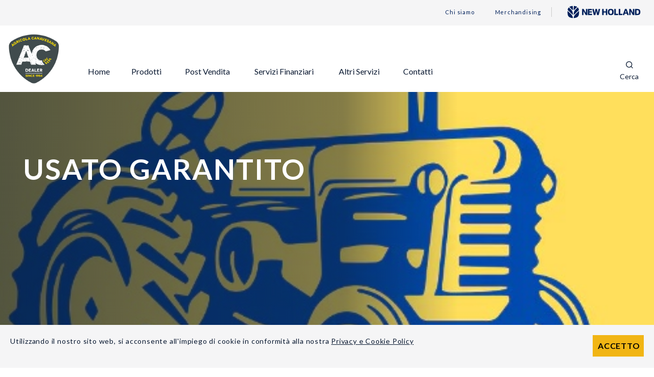

--- FILE ---
content_type: text/html; charset=utf-8
request_url: https://agricolacanavesana.dealernh.com/it-it/altri-servizi/usato-garantito
body_size: 7629
content:


<!DOCTYPE html>
<html class="lang-it">
<head>
    <meta charset="UTF-8">
    <meta http-equiv="X-UA-Compatible" content="IE=edge">
    <meta name="viewport" content="width=device-width, initial-scale=1,minimum-scale=1.0, maximum-scale=1.0, user-scalable=no">

    <title>USATO GARANTITO - Altri Servizi - AGRICOLA CANAVESANA SRL</title><meta property="og:title" content="USATO GARANTITO - AGRICOLA CANAVESANA SRL" /><meta property="og:image" content="https://agricolacanavesana.dealernh.com/thumbimage.ashx?image=%2fstorage%2fsito1%2f%2fit-it%2fAltri_Servizi%2ftrattore-blu-1679908209121.jpg&quality=90&compress=False&mode=Max&width=1024&height=1024" /><meta property="og:url" content="https://agricolacanavesana.dealernh.com/it-it/altri-servizi/usato-garantito" /><meta property="og:locale" content="it_IT" /><meta property="og:site_name" content="AGRICOLA CANAVESANA SRL" /><meta property="og:type" content="Website" /><meta property="og:updated_time" content="2023-04-04T10:12:14" /><link rel="canonical" href="https://agricolacanavesana.dealernh.com/it-it/altri-servizi/usato-garantito" />

        <link rel="icon" href="/thumbimage.ashx?image=%2fstorage%2fsito1%2f%2fit-it%2f_Impostazioni%2fConcessionario%2ffavicon.png&amp;quality=95&amp;compress=True&amp;mode=Max&amp;width=180&amp;height=180">

    <link rel="preload" href="https://fonts.googleapis.com/css?family=Lato:300,300i,400,400i,700,700i&amp;subset=latin-ext&display=swap"
          as="style">
    <link rel="stylesheet" href="https://fonts.googleapis.com/css?family=Lato:300,300i,400,400i,700,700i&amp;subset=latin-ext&display=swap"
          media="print" onload="this.media='all'">



    <link href="/bundles/styles?v=kQJCJP7BmeBfn46I1E-kvqzhHnEaq4EkBYDbh9S28qg1" rel="stylesheet"/>


        <meta name="robots" content="index, follow" />
        <meta name="googlebot" content="index, follow" />
            <script>
                (function (i, s, o, g, r, a, m) {
                    i['GoogleAnalyticsObject'] = r;
                    i[r] = i[r] || function () {
                        (i[r].q = i[r].q || []).push(arguments);
                    }, i[r].l = 1 * new Date();
                    a = s.createElement(o),
                        m = s.getElementsByTagName(o)[0];
                    a.async = 1;
                    a.src = g;
                    m.parentNode.insertBefore(a, m);
                })(window, document, 'script', 'https://www.google-analytics.com/analytics.js', 'ga');

            </script>
            <script>
                ga('create', 'UA-96330099-22', 'auto');
                ga('send', 'pageview');
            </script>
                <script>
                ga('create', 'UA-96330094-1', 'auto', { 'name': 'nh' });
                ga('nh.send', 'pageview');
                </script>

        <!-- Google Tag Manager -->
        <script>
        (function(w,d,s,l,i){w[l]=w[l]||[];w[l].push({'gtm.start':
        new Date().getTime(),event:'gtm.js'});var f=d.getElementsByTagName(s)[0],
        j=d.createElement(s),dl=l!='dataLayer'?'&l='+l:'';j.async=true;j.src=
        'https://www.googletagmanager.com/gtm.js?id='+i+dl;f.parentNode.insertBefore(j,f);
        })(window,document,'script','dataLayer','GTM-WXNNNFK');</script>
        <!-- End Google Tag Manager -->

    <script type="text/javascript">
        window.globalLocalization = {

        };

        window.globalUrls = {
            productsBaseUrl: "/it-it/site/Product/"
        };

        window.globalConstants = {
            recaptchaSiteKey: "6LfpxCUUAAAAALxBXtoWGHAjtSvoaAAB3N_KNs9A"
        };

        window.isIeLTE9 = false;
    </script>

    <!--[if lte IE 9]>
        <script type="text/javascript">
            window.isIeLTE9 = true;
        </script>
    <![endif]-->

    <script src="https://www.google.com/recaptcha/api.js" async defer></script>
</head>
<body data-spy="scroll" data-target=".scrollspy">
    <!-- Google Tag Manager (noscript) -->
        <noscript>
            <iframe src="https://www.googletagmanager.com/ns.html?id=GTM-WXNNNFK"
                    height="0" width="0" style="display: none; visibility: hidden"></iframe>
        </noscript>
    <!-- End Google Tag Manager (noscript) -->


    <div class="preload" style="display:none"></div>

    








<header id="main_header">
    <div class="main_header__desktop hidden-xs hidden-sm">
        <div class="ae-header-top">
            <div class="container">

                <nav class="navbar">

                    <div id="nav_secondary">
                        <ul class="nav navbar-nav secondary__sys_menu">
                            
                            

                            <li class="logo-nh">


                                    <a href="https://agriculture.newholland.com/eu/it-it" target="_blank">
                                        <img class="lazyload" data-src="/Content/imgaes/logo_blue.svg" />
                                    </a>
                            </li>

                        </ul>
                            <ul class="nav navbar-nav secondary__top_menu">
                                    <li><a href="/it-it/chi-siamo_2">Chi siamo</a></li>
                                    <li><a href="/it-it/merchandising/new-holland-style">Merchandising</a></li>
                            </ul>

                    </div>
                </nav>

            </div>
        </div>
        <div class="ae-header-bottom">
            <div class="container">
                <a class="navbar-brand" href="/">
                    <img class="img-responsive lazyload" data-src="/thumbimage.ashx?image=%2fstorage%2fsito1%2f%2fit-it%2f_Impostazioni%2fConcessionario%2flogo-ac-dealer-color.png&amp;quality=95&amp;compress=True&amp;mode=Max&amp;width=430&amp;height=130">
                </a>
                <nav class="navbar" role="navigation" id="main-navigation">






                    

                    <div class="collapse navbar-collapse" id="nav_primary">

                            <ul class="nav navbar-nav primary_menu">
                                        <li class="dropdown_menu" onClick="">
                                                <a class="ae-primary-nav-item" href="/it-it/home" title="Home">Home</a>
                                        </li>
                                        <li class="dropdown_menu" onClick="">
                                                <a class="ae-primary-nav-item" href="/it-it/cerca?status=New&amp;brand=1081" title="Prodotti">Prodotti</a>
                                        </li>
                                        <li class="dropdown_menu" onClick="">
                                                <a class="ae-primary-nav-item" title="Post Vendita">Post Vendita</a>
                                                    <ul class="sub_menu">
                                                            <li><a href="/it-it/post-vendita/assistenza-tecnica" title="Post Vendita">ASSISTENZA TECNICA</a></li>
                                                            <li><a href="/it-it/ricambi-originali" title="Post Vendita">RICAMBI ORIGINALI</a></li>
                                                            <li><a href="/it-it/post-vendita/reman" title="Post Vendita">RICAMBI RIGENERATI</a></li>
                                                            <li><a href="/it-it/post-vendita/e-commerce" title="Post Vendita">E-COMMERCE MYCNHSTORE</a></li>
                                                            <li><a href="/it-it/post-vendita/agricoltura-di-precisione-plm-" title="Post Vendita">AGRICOLTURA DI PRECISIONE (PLM)</a></li>
                                                    </ul>
                                        </li>
                                        <li class="dropdown_menu" onClick="">
                                                <a class="ae-primary-nav-item" href="/it-it/servizi-finanziari/servizi-finanziari" title="Servizi Finanziari">Servizi Finanziari</a>
                                        </li>
                                        <li class="dropdown_menu" onClick="">
                                                <a class="ae-primary-nav-item" title="Altri Servizi">Altri Servizi</a>
                                                    <ul class="sub_menu">
                                                            <li><a href="/it-it/altri-servizi/occasioni-del-mese" title="Altri Servizi">PROMOZIONI RICAMBI</a></li>
                                                            <li><a href="/it-it/altri-servizi/e-magazine" title="Altri Servizi">E-MAGAZINE</a></li>
                                                            <li><a href="/it-it/altri-servizi/usato-garantito" title="Altri Servizi">USATO GARANTITO</a></li>
                                                    </ul>
                                        </li>
                                        <li class="dropdown_menu" onClick="">
                                                <a class="ae-primary-nav-item" href="/it-it/contattaci" title="Contatti">Contatti</a>
                                        </li>
                            </ul>

                    <div class="ae-search-menu">
                            <div class="search_box" id="ae-search-box">
                                <form action="/it-it/risultati-ricerca" novalidate="novalidate">
                                    <input name="Q" id="Q" type="text" data-val="true" data-val-required="true" data-val-minlength="true" data-val-minlength-min="2" placeholder="Cerca"><button type="submit" disabled>Cerca</button>
                                </form>
                            </div>
                            <a class="ae-btn-search" role="button">Cerca</a>
                    </div>

                    </div>
                </nav>
            </div>
        </div>
    </div>
    <div class="main_header__mobile visible-xs visible-sm">
        <nav class="header_mobile_secondary">
            <div class="container">
                
                        <ul class="list-inline menu_sec">

                        </ul>
                   
                            <a class="logo_mobile" href="https://agriculture.newholland.com/eu/it-it" target="_blank">
                                <img class="img-responsive lazyload" data-src="/Content/imgaes/logo_blue.svg">
                            </a>
                    
                
            </div>
        </nav>
        <nav class="header_mobile_primary">
            <div class="container">
                <div class="row">
                    <div class="col-xs-7">
                        <div class="mobile_menu__logo">
                            <a href="/">
                                <img class="img-responsive lazyload" data-src="/thumbimage.ashx?image=%2fstorage%2fsito1%2f%2fit-it%2f_Impostazioni%2fConcessionario%2flogo-ac-dealer-color.png&amp;quality=95&amp;compress=True&amp;mode=Max&amp;width=430&amp;height=130">
                            </a>
                        </div>
                    </div>
                    <div class="col-xs-5 header_mobile_primary__icons text-right">
                        <span class="glyphicon glyphicon-menu-hamburger mobile__open" aria-hidden="true"></span>
                    </div>
                </div>
            </div>
        </nav>
        <div class="mobile_menu_box">
            <div class="mobile_menu">
                <div class="container">
                    <div class="row">
                        <div class="mobile_menu__header">
                            
                                <div class="mobile_menu__logo">
                                    <a href="/">
                                        <img class="img-responsive lazyload" data-src="/thumbimage.ashx?image=%2fstorage%2fsito1%2f%2fit-it%2f_Impostazioni%2fConcessionario%2flogo-ac-dealer-color.png&amp;quality=95&amp;compress=True&amp;mode=Max&amp;width=430&amp;height=130">
                                    </a>
                                </div>
                           
                            <span class="ae-mobile-close mobile__close" aria-hidden="true"></span></div>
                        </div>
                    </div>
                    <div class="row">
                            <ul class="mobile_menu__primary">
                                        <li>
                                                <a href="/it-it/home">Home</a>
                                        </li>
                                        <li>
                                                <a href="/it-it/cerca?status=New&amp;brand=1081">Prodotti</a>
                                        </li>
                                        <li>
                                                <a>Post Vendita</a>
                                                    <ul class="sub_menu">
                                                            <li><a href="/it-it/post-vendita/assistenza-tecnica">ASSISTENZA TECNICA</a></li>
                                                            <li><a href="/it-it/ricambi-originali">RICAMBI ORIGINALI</a></li>
                                                            <li><a href="/it-it/post-vendita/reman">RICAMBI RIGENERATI</a></li>
                                                            <li><a href="/it-it/post-vendita/e-commerce">E-COMMERCE MYCNHSTORE</a></li>
                                                            <li><a href="/it-it/post-vendita/agricoltura-di-precisione-plm-">AGRICOLTURA DI PRECISIONE (PLM)</a></li>
                                                    </ul>
                                        </li>
                                        <li>
                                                <a href="/it-it/servizi-finanziari/servizi-finanziari">Servizi Finanziari</a>
                                        </li>
                                        <li>
                                                <a>Altri Servizi</a>
                                                    <ul class="sub_menu">
                                                            <li><a href="/it-it/altri-servizi/occasioni-del-mese">PROMOZIONI RICAMBI</a></li>
                                                            <li><a href="/it-it/altri-servizi/e-magazine">E-MAGAZINE</a></li>
                                                            <li><a href="/it-it/altri-servizi/usato-garantito">USATO GARANTITO</a></li>
                                                    </ul>
                                        </li>
                                        <li>
                                                <a href="/it-it/contattaci">Contatti</a>
                                        </li>
                            </ul>

                            <ul class="mobile_menu__service">
                                    <li><a href="/it-it/chi-siamo_2">Chi siamo</a></li>
                                    <li><a href="/it-it/merchandising/new-holland-style">Merchandising</a></li>
                            </ul>
                    </div>
                </div>
            </div>
        </div>
    </div>
</header>



<div class="ae-generic-page">
    <content>
        
        <section>
                <div class="header_image">
                    <img class="lazyload" data-src="/thumbimage.ashx?image=%2fstorage%2fsito1%2f%2fit-it%2fAltri_Servizi%2ftrattore-blu-1679908209121.jpg&amp;quality=95&amp;compress=True&amp;mode=Max&amp;width=1920&amp;height=1080" alt="usato garantito">
                    <div class="ae-header-overlay"></div>
                    <div class="ae-page-title">
                        <div class="container">
                            <h1>USATO GARANTITO</h1>
                            <h2 class="subtitle"></h2>
                        </div>
                    </div>
                </div>



            <div class="container">

                <div class="ae-text-container">
                    <p>Presso <a href="https://agricolacanavesana.dealernh.com/it-it/contattaci" target="_blank">le nostre sedi di Romano e Quart </a>&egrave; disponibile un vasto assortimento di <b>trattori e attrezzature agricole usate, totalmente garantite</b>!</p>

<p>Inoltre, siamo presenti sui portali&nbsp;<a href="https://www.agriaffaires.it/pros/list/213263-0/1/agricola-canavesana-srl.html" target="_blank">AGRIAFFAIRES</a> e <a href="https://impresapiu.subito.it/shops/23421-agricola-canavesana-srl" target="_blank">SUBITO.IT</a>&nbsp;con le nostre pagine riservate e una vastissima selezione di prodotti usati e immediatamente disponibili.</p>

<p>Scoprite le nostre offerte pi&ugrave; vantaggiose, cliccando sulle immagini qui sotto:</p>

<p><a href="https://www.agriaffaires.it/pros/list/213263-0/1/agricola-canavesana-srl.html" target="_blank"><img alt="" src="https://cms-agricolacanavesana.dealernh.com/storage/sito1/it-it/agriaffaires-1679601437190.jpg" style="width: 259px; height: 194px;" /></a>&nbsp;<a href="https://impresapiu.subito.it/shops/23421-agricola-canavesana-srl" target="_blank"><img alt="" src="https://cms-agricolacanavesana.dealernh.com/storage/sito1/it-it/subito-logo-vector-1679601536625.jpg" style="width: 300px; height: 167px;" /></a></p>

                </div>

                            </div>
        </section>
        <section class="ae-bg-grey ae-section-form">

            <div class="container">
                


<h2 class="form-title">Scrivici</h2>

<p>Si prega di compilare tutti i campi.</p>
    <form class="nh_form arsasyncform" action="/it-it/site/Common/Contact" method="post">
        <div class="row">
            <div class="form-group col-md-6">
                <label>Nome:</label>
                <input class="form-control" data-val="true" data-val-required="MessageRequiredAttribute" id="Contact_Form_Name" name="Contact.Form.Name" placeholder="Nome" type="text" value="" />
            </div>
            <div class="form-group col-md-6">
                <label>Cognome:</label>
                <input class="form-control" data-val="true" data-val-required="MessageRequiredAttribute" id="Contact_Form_LastName" name="Contact.Form.LastName" placeholder="Cognome" type="text" value="" />
            </div>

            <div class="form-group col-md-6">
                <label>Email:</label>
                <input class="form-control" data-val="true" data-val-email="MessageEmailAttribute" data-val-required="MessageRequiredAttribute" id="Contact_Form_Email" name="Contact.Form.Email" placeholder="Email" type="text" value="" />
            </div>

            <div class="form-group col-md-6">
                <label>Telefono:</label>
                <input class="form-control" data-val="true" data-val-required="MessageRequiredAttribute" id="Contact_Form_Phone" name="Contact.Form.Phone" placeholder="Telefono" type="text" value="" />
            </div>

                <div class="form-group col-md-6">
                    <label>Oggetto:</label>
                    <select class="form-control" data-val="true" data-val-number="The field Type must be a number." id="Contact_Type" name="Contact.Type" required="required"><option value="">&lt; Seleziona &gt;</option>
<option value="83233">Prodotti nuovi</option>
<option value="1387">Prodotti usati</option>
<option value="1394">Assistenza Tecnica</option>
<option value="1395">Servizi Finanziari</option>
<option value="1406">Ricambi</option>
</select>
                </div>


            <div class="form-group col-md-12">
                <label>Messaggio:</label>
                <textarea class="form-control" cols="20" data-val="true" data-val-required="MessageRequiredAttribute" id="Contact_Form_Message" name="Contact.Form.Message" placeholder="Messaggio" rows="2">
</textarea>
            </div>


            <div class="form-group col-md-12">
                <div class="checkbox required">
                    <label for="Contact.Privacy" class="ae-checkbox-label">
                        <input data-val="true" data-val-enforcetrue="MessageEnforceTrueAttribute" data-val-required="MessageRequiredAttribute" id="Contact_Form_Privacy" name="Contact.Form.Privacy" type="checkbox" value="true" /><input name="Contact.Form.Privacy" type="hidden" value="false" />
                    </label>
                    <p>Ho letto e accetto la <a href="/it-it/privacy" target="_blank">Normativa sulla Privacy</a></p>

                </div>
            </div>
            <div class="clearfix"></div>


            <div class="form-group col-md-12">
                <div class="g-recaptcha" data-callback="siteApp.captchaCallback" data-sitekey="6LfpxCUUAAAAALxBXtoWGHAjtSvoaAAB3N_KNs9A"></div>
            </div>

            <div class="form-group col-md-12">
                <button class="btn btn-gold ae-form-btn">
                    Invia
                </button>
            </div>
        </div>


    </form>


            </div>

        </section>
    </content>
</div>




<footer>

        <div class="ae-socials-container">
        
                        <a href="https://it-it.facebook.com/agricolacanavesana/" title="Facebook" target="blank" class="ae-social-item facebook"></a>
                        <a href="https://www.youtube.com/@AgricolaCanavesana/videos" title="YouTube" target="blank" class="ae-social-item youtube"></a>
                        <a href="https://www.instagram.com/agricolacanavesana/?hl=it" title="Instagram" target="blank" class="ae-social-item instagram"></a>
                        <a href="https://www.linkedin.com/company/agricola-canavesana/" title="Linkedin" target="blank" class="ae-social-item linkedin"></a>
       
            </div>

        <div id="main_footer">
            <div class="container">
                <div class="footer_mobile">
                        <h4></h4>
                        <div class="address">
                            <p>
                                <span class="glyphicon glyphicon-map-marker"></span> <p>Regione Poarello 9</p>

<p>10090 Romano Canavese (TO)</p>

                            </p>
                            <p class="phone visible-xs">Telefono: <a href="tel:+39.0125.632259">+39.0125.632259</a></p>
                        </div>
                        <h4></h4>
                        <div class="address">
                            <p>
                                <span class="glyphicon glyphicon-map-marker"></span> <p>Localit&agrave; Teppe, 7</p>

<p>11020 Quart (AO)</p>

                            </p>
                            <p class="phone visible-xs">Telefono: <a href="tel:+39.0165.765578">+39.0165.765578</a></p>
                        </div>
                    <a class="btn btn-gold big" href="/it-it/contattaci#contactForm" role="button">Scrivici</a>
                </div>
                <div class="row footer_desktop">
                        <div class="col-md-6">
                            <h4>
                                SEDE PRINCIPALE
                            </h4>
                            <div class="address">
                                <p>Regione Poarello 9</p>

<p>10090 Romano Canavese (TO)</p>


                            </div>
                            <div class="contact">
                                <p class="phone hidden-xs">Telefono: +39.0125.632259</p>
                                <p class="phone visible-xs">Telefono: <a href="tel:+39.0125.632259">+39.0125.632259</a></p>
                                <p class="phone">Email: info@agricolacanavesana.it</p>
                            </div>

                        </div>
                        <div class="col-md-6">
                            <h4>
                                Filiale di Quart (Aosta)
                            </h4>
                            <div class="address">
                                <p>Localit&agrave; Teppe, 7</p>

<p>11020 Quart (AO)</p>


                            </div>
                            <div class="contact">
                                <p class="phone hidden-xs">Telefono: +39.0165.765578</p>
                                <p class="phone visible-xs">Telefono: <a href="tel:+39.0165.765578">+39.0165.765578</a></p>
                                <p class="phone">Email: aosta@agricolacanavesana.it</p>
                            </div>

                        </div>

                </div>
            </div>
        </div>

    <div id="copy">
        <div class="container">
            <div class="row">
                <div class="col-md-8 col-sm-12">
                        <ul class="list-inline quicklinks">
                                <li><a href="/it-it/privacy">Privacy e Cookie Policy</a></li>
                        </ul>
                </div>
                <div class="col-md-4 col-sm-12">
                    
                </div>
            </div>
            <div class="row">
                <div class="col-md-12 col-sm-12 ">
                    &copy; 2026 - AGRICOLA CANAVESANA S.r.l.
P.IVA 10657220017
C.F. 10657220017
Capitale sociale €. 50.000,00 i.v.
Cookie&Policy Privacy
                </div>
            </div>
        </div>
    </div>
</footer>


<div id="blueimp-gallery" class="blueimp-gallery blueimp-gallery-controls" data-use-bootstrap-modal="false">
    <!-- The container for the modal slides -->
    <div class="slides"></div>
    <!-- Controls for the borderless lightbox -->
    <h3 class="title"></h3>
    <a class="prev"><svg viewBox="0 0 100 100"><path d="M 30,50 L 60,65 L 60,65 L 60,50  L 60,35 L 60,35 Z" class="arrow"></path></svg></a>
    <a class="next"><svg viewBox="0 0 100 100"><path d="M 30,50 L 60,65 L 60,65 L 60,50  L 60,35 L 60,35 Z" class="arrow" transform="translate(100, 100) rotate(180) "></path></svg></a>
    <a class="close">×</a>
</div>



    <script src="/bundles/scripts?v=97eWDk7j57nq2JrvBc7gR6NchSu11dVFLODoO87XJiU1"></script>


    <!--[if lte IE 9]>
        <script src="/Content/Scripts/flickity1.pkgd.min.js"></script>
        $(window).trigger('resize');
    <![endif]-->




    
    

    <script>arsApp.startup({"Culture":"it","DecimalSeparator":",","NumberGroupSeparator":".","Yes":"Yes","No":"No","Ok":"Ok","Cancel":"Cancel","UnsavedItem":"MessageUnsavedItemsContinue","GenericError":"MessageGenericError"});</script>
    <script async defer src="https://maps.googleapis.com/maps/api/js?key=AIzaSyCRtW1u_WBxCUkL_MXjLuwB9odSXFgq97o&callback=initGoogleMaps" type="text/javascript"></script>

        <script>
        $.getScript("//cdn.arscolor.com/Privacy/1.3/Privacy/Js/privacy.js", function() {
            $(function() {
                $.privacyFunction({
                    textColor: "#000",
                    backgroundColor: "#F5F5F6",
                    buttonTextColor: "#000",
                    buttonBackgroundColor: "#F1B514",
                    cookieName: 'privacycookie',
                    text: "\u003cp\u003eUtilizzando il nostro sito web, si acconsente all\u0026#39;impiego di cookie in conformit\u0026agrave; alla nostra \u003ca href=\"/it-it/privacy\"\u003ePrivacy e Cookie Policy\u003c/a\u003e\u003c/p\u003e\r\n",
                    buttonText: 'ACCETTO',
                    layerBackgroundColor: "transparent",
                    layerVisible: false,
                    layerClickable: false,
                    barPosition: 'bottom',
                    fontSize: "14px",
                    buttonFontSize: "16px",
                    fontFamily: 'Lato',
                    acceptOnLinkClick: false,
                    acceptOnAnyLinkClick: true,
                    noPrivacyOnLinkClick: true
                });
            });
        });
        </script>

</body>
</html>

--- FILE ---
content_type: text/html; charset=utf-8
request_url: https://www.google.com/recaptcha/api2/anchor?ar=1&k=6LfpxCUUAAAAALxBXtoWGHAjtSvoaAAB3N_KNs9A&co=aHR0cHM6Ly9hZ3JpY29sYWNhbmF2ZXNhbmEuZGVhbGVybmguY29tOjQ0Mw..&hl=en&v=PoyoqOPhxBO7pBk68S4YbpHZ&size=normal&anchor-ms=20000&execute-ms=30000&cb=10vwzke4m72h
body_size: 49297
content:
<!DOCTYPE HTML><html dir="ltr" lang="en"><head><meta http-equiv="Content-Type" content="text/html; charset=UTF-8">
<meta http-equiv="X-UA-Compatible" content="IE=edge">
<title>reCAPTCHA</title>
<style type="text/css">
/* cyrillic-ext */
@font-face {
  font-family: 'Roboto';
  font-style: normal;
  font-weight: 400;
  font-stretch: 100%;
  src: url(//fonts.gstatic.com/s/roboto/v48/KFO7CnqEu92Fr1ME7kSn66aGLdTylUAMa3GUBHMdazTgWw.woff2) format('woff2');
  unicode-range: U+0460-052F, U+1C80-1C8A, U+20B4, U+2DE0-2DFF, U+A640-A69F, U+FE2E-FE2F;
}
/* cyrillic */
@font-face {
  font-family: 'Roboto';
  font-style: normal;
  font-weight: 400;
  font-stretch: 100%;
  src: url(//fonts.gstatic.com/s/roboto/v48/KFO7CnqEu92Fr1ME7kSn66aGLdTylUAMa3iUBHMdazTgWw.woff2) format('woff2');
  unicode-range: U+0301, U+0400-045F, U+0490-0491, U+04B0-04B1, U+2116;
}
/* greek-ext */
@font-face {
  font-family: 'Roboto';
  font-style: normal;
  font-weight: 400;
  font-stretch: 100%;
  src: url(//fonts.gstatic.com/s/roboto/v48/KFO7CnqEu92Fr1ME7kSn66aGLdTylUAMa3CUBHMdazTgWw.woff2) format('woff2');
  unicode-range: U+1F00-1FFF;
}
/* greek */
@font-face {
  font-family: 'Roboto';
  font-style: normal;
  font-weight: 400;
  font-stretch: 100%;
  src: url(//fonts.gstatic.com/s/roboto/v48/KFO7CnqEu92Fr1ME7kSn66aGLdTylUAMa3-UBHMdazTgWw.woff2) format('woff2');
  unicode-range: U+0370-0377, U+037A-037F, U+0384-038A, U+038C, U+038E-03A1, U+03A3-03FF;
}
/* math */
@font-face {
  font-family: 'Roboto';
  font-style: normal;
  font-weight: 400;
  font-stretch: 100%;
  src: url(//fonts.gstatic.com/s/roboto/v48/KFO7CnqEu92Fr1ME7kSn66aGLdTylUAMawCUBHMdazTgWw.woff2) format('woff2');
  unicode-range: U+0302-0303, U+0305, U+0307-0308, U+0310, U+0312, U+0315, U+031A, U+0326-0327, U+032C, U+032F-0330, U+0332-0333, U+0338, U+033A, U+0346, U+034D, U+0391-03A1, U+03A3-03A9, U+03B1-03C9, U+03D1, U+03D5-03D6, U+03F0-03F1, U+03F4-03F5, U+2016-2017, U+2034-2038, U+203C, U+2040, U+2043, U+2047, U+2050, U+2057, U+205F, U+2070-2071, U+2074-208E, U+2090-209C, U+20D0-20DC, U+20E1, U+20E5-20EF, U+2100-2112, U+2114-2115, U+2117-2121, U+2123-214F, U+2190, U+2192, U+2194-21AE, U+21B0-21E5, U+21F1-21F2, U+21F4-2211, U+2213-2214, U+2216-22FF, U+2308-230B, U+2310, U+2319, U+231C-2321, U+2336-237A, U+237C, U+2395, U+239B-23B7, U+23D0, U+23DC-23E1, U+2474-2475, U+25AF, U+25B3, U+25B7, U+25BD, U+25C1, U+25CA, U+25CC, U+25FB, U+266D-266F, U+27C0-27FF, U+2900-2AFF, U+2B0E-2B11, U+2B30-2B4C, U+2BFE, U+3030, U+FF5B, U+FF5D, U+1D400-1D7FF, U+1EE00-1EEFF;
}
/* symbols */
@font-face {
  font-family: 'Roboto';
  font-style: normal;
  font-weight: 400;
  font-stretch: 100%;
  src: url(//fonts.gstatic.com/s/roboto/v48/KFO7CnqEu92Fr1ME7kSn66aGLdTylUAMaxKUBHMdazTgWw.woff2) format('woff2');
  unicode-range: U+0001-000C, U+000E-001F, U+007F-009F, U+20DD-20E0, U+20E2-20E4, U+2150-218F, U+2190, U+2192, U+2194-2199, U+21AF, U+21E6-21F0, U+21F3, U+2218-2219, U+2299, U+22C4-22C6, U+2300-243F, U+2440-244A, U+2460-24FF, U+25A0-27BF, U+2800-28FF, U+2921-2922, U+2981, U+29BF, U+29EB, U+2B00-2BFF, U+4DC0-4DFF, U+FFF9-FFFB, U+10140-1018E, U+10190-1019C, U+101A0, U+101D0-101FD, U+102E0-102FB, U+10E60-10E7E, U+1D2C0-1D2D3, U+1D2E0-1D37F, U+1F000-1F0FF, U+1F100-1F1AD, U+1F1E6-1F1FF, U+1F30D-1F30F, U+1F315, U+1F31C, U+1F31E, U+1F320-1F32C, U+1F336, U+1F378, U+1F37D, U+1F382, U+1F393-1F39F, U+1F3A7-1F3A8, U+1F3AC-1F3AF, U+1F3C2, U+1F3C4-1F3C6, U+1F3CA-1F3CE, U+1F3D4-1F3E0, U+1F3ED, U+1F3F1-1F3F3, U+1F3F5-1F3F7, U+1F408, U+1F415, U+1F41F, U+1F426, U+1F43F, U+1F441-1F442, U+1F444, U+1F446-1F449, U+1F44C-1F44E, U+1F453, U+1F46A, U+1F47D, U+1F4A3, U+1F4B0, U+1F4B3, U+1F4B9, U+1F4BB, U+1F4BF, U+1F4C8-1F4CB, U+1F4D6, U+1F4DA, U+1F4DF, U+1F4E3-1F4E6, U+1F4EA-1F4ED, U+1F4F7, U+1F4F9-1F4FB, U+1F4FD-1F4FE, U+1F503, U+1F507-1F50B, U+1F50D, U+1F512-1F513, U+1F53E-1F54A, U+1F54F-1F5FA, U+1F610, U+1F650-1F67F, U+1F687, U+1F68D, U+1F691, U+1F694, U+1F698, U+1F6AD, U+1F6B2, U+1F6B9-1F6BA, U+1F6BC, U+1F6C6-1F6CF, U+1F6D3-1F6D7, U+1F6E0-1F6EA, U+1F6F0-1F6F3, U+1F6F7-1F6FC, U+1F700-1F7FF, U+1F800-1F80B, U+1F810-1F847, U+1F850-1F859, U+1F860-1F887, U+1F890-1F8AD, U+1F8B0-1F8BB, U+1F8C0-1F8C1, U+1F900-1F90B, U+1F93B, U+1F946, U+1F984, U+1F996, U+1F9E9, U+1FA00-1FA6F, U+1FA70-1FA7C, U+1FA80-1FA89, U+1FA8F-1FAC6, U+1FACE-1FADC, U+1FADF-1FAE9, U+1FAF0-1FAF8, U+1FB00-1FBFF;
}
/* vietnamese */
@font-face {
  font-family: 'Roboto';
  font-style: normal;
  font-weight: 400;
  font-stretch: 100%;
  src: url(//fonts.gstatic.com/s/roboto/v48/KFO7CnqEu92Fr1ME7kSn66aGLdTylUAMa3OUBHMdazTgWw.woff2) format('woff2');
  unicode-range: U+0102-0103, U+0110-0111, U+0128-0129, U+0168-0169, U+01A0-01A1, U+01AF-01B0, U+0300-0301, U+0303-0304, U+0308-0309, U+0323, U+0329, U+1EA0-1EF9, U+20AB;
}
/* latin-ext */
@font-face {
  font-family: 'Roboto';
  font-style: normal;
  font-weight: 400;
  font-stretch: 100%;
  src: url(//fonts.gstatic.com/s/roboto/v48/KFO7CnqEu92Fr1ME7kSn66aGLdTylUAMa3KUBHMdazTgWw.woff2) format('woff2');
  unicode-range: U+0100-02BA, U+02BD-02C5, U+02C7-02CC, U+02CE-02D7, U+02DD-02FF, U+0304, U+0308, U+0329, U+1D00-1DBF, U+1E00-1E9F, U+1EF2-1EFF, U+2020, U+20A0-20AB, U+20AD-20C0, U+2113, U+2C60-2C7F, U+A720-A7FF;
}
/* latin */
@font-face {
  font-family: 'Roboto';
  font-style: normal;
  font-weight: 400;
  font-stretch: 100%;
  src: url(//fonts.gstatic.com/s/roboto/v48/KFO7CnqEu92Fr1ME7kSn66aGLdTylUAMa3yUBHMdazQ.woff2) format('woff2');
  unicode-range: U+0000-00FF, U+0131, U+0152-0153, U+02BB-02BC, U+02C6, U+02DA, U+02DC, U+0304, U+0308, U+0329, U+2000-206F, U+20AC, U+2122, U+2191, U+2193, U+2212, U+2215, U+FEFF, U+FFFD;
}
/* cyrillic-ext */
@font-face {
  font-family: 'Roboto';
  font-style: normal;
  font-weight: 500;
  font-stretch: 100%;
  src: url(//fonts.gstatic.com/s/roboto/v48/KFO7CnqEu92Fr1ME7kSn66aGLdTylUAMa3GUBHMdazTgWw.woff2) format('woff2');
  unicode-range: U+0460-052F, U+1C80-1C8A, U+20B4, U+2DE0-2DFF, U+A640-A69F, U+FE2E-FE2F;
}
/* cyrillic */
@font-face {
  font-family: 'Roboto';
  font-style: normal;
  font-weight: 500;
  font-stretch: 100%;
  src: url(//fonts.gstatic.com/s/roboto/v48/KFO7CnqEu92Fr1ME7kSn66aGLdTylUAMa3iUBHMdazTgWw.woff2) format('woff2');
  unicode-range: U+0301, U+0400-045F, U+0490-0491, U+04B0-04B1, U+2116;
}
/* greek-ext */
@font-face {
  font-family: 'Roboto';
  font-style: normal;
  font-weight: 500;
  font-stretch: 100%;
  src: url(//fonts.gstatic.com/s/roboto/v48/KFO7CnqEu92Fr1ME7kSn66aGLdTylUAMa3CUBHMdazTgWw.woff2) format('woff2');
  unicode-range: U+1F00-1FFF;
}
/* greek */
@font-face {
  font-family: 'Roboto';
  font-style: normal;
  font-weight: 500;
  font-stretch: 100%;
  src: url(//fonts.gstatic.com/s/roboto/v48/KFO7CnqEu92Fr1ME7kSn66aGLdTylUAMa3-UBHMdazTgWw.woff2) format('woff2');
  unicode-range: U+0370-0377, U+037A-037F, U+0384-038A, U+038C, U+038E-03A1, U+03A3-03FF;
}
/* math */
@font-face {
  font-family: 'Roboto';
  font-style: normal;
  font-weight: 500;
  font-stretch: 100%;
  src: url(//fonts.gstatic.com/s/roboto/v48/KFO7CnqEu92Fr1ME7kSn66aGLdTylUAMawCUBHMdazTgWw.woff2) format('woff2');
  unicode-range: U+0302-0303, U+0305, U+0307-0308, U+0310, U+0312, U+0315, U+031A, U+0326-0327, U+032C, U+032F-0330, U+0332-0333, U+0338, U+033A, U+0346, U+034D, U+0391-03A1, U+03A3-03A9, U+03B1-03C9, U+03D1, U+03D5-03D6, U+03F0-03F1, U+03F4-03F5, U+2016-2017, U+2034-2038, U+203C, U+2040, U+2043, U+2047, U+2050, U+2057, U+205F, U+2070-2071, U+2074-208E, U+2090-209C, U+20D0-20DC, U+20E1, U+20E5-20EF, U+2100-2112, U+2114-2115, U+2117-2121, U+2123-214F, U+2190, U+2192, U+2194-21AE, U+21B0-21E5, U+21F1-21F2, U+21F4-2211, U+2213-2214, U+2216-22FF, U+2308-230B, U+2310, U+2319, U+231C-2321, U+2336-237A, U+237C, U+2395, U+239B-23B7, U+23D0, U+23DC-23E1, U+2474-2475, U+25AF, U+25B3, U+25B7, U+25BD, U+25C1, U+25CA, U+25CC, U+25FB, U+266D-266F, U+27C0-27FF, U+2900-2AFF, U+2B0E-2B11, U+2B30-2B4C, U+2BFE, U+3030, U+FF5B, U+FF5D, U+1D400-1D7FF, U+1EE00-1EEFF;
}
/* symbols */
@font-face {
  font-family: 'Roboto';
  font-style: normal;
  font-weight: 500;
  font-stretch: 100%;
  src: url(//fonts.gstatic.com/s/roboto/v48/KFO7CnqEu92Fr1ME7kSn66aGLdTylUAMaxKUBHMdazTgWw.woff2) format('woff2');
  unicode-range: U+0001-000C, U+000E-001F, U+007F-009F, U+20DD-20E0, U+20E2-20E4, U+2150-218F, U+2190, U+2192, U+2194-2199, U+21AF, U+21E6-21F0, U+21F3, U+2218-2219, U+2299, U+22C4-22C6, U+2300-243F, U+2440-244A, U+2460-24FF, U+25A0-27BF, U+2800-28FF, U+2921-2922, U+2981, U+29BF, U+29EB, U+2B00-2BFF, U+4DC0-4DFF, U+FFF9-FFFB, U+10140-1018E, U+10190-1019C, U+101A0, U+101D0-101FD, U+102E0-102FB, U+10E60-10E7E, U+1D2C0-1D2D3, U+1D2E0-1D37F, U+1F000-1F0FF, U+1F100-1F1AD, U+1F1E6-1F1FF, U+1F30D-1F30F, U+1F315, U+1F31C, U+1F31E, U+1F320-1F32C, U+1F336, U+1F378, U+1F37D, U+1F382, U+1F393-1F39F, U+1F3A7-1F3A8, U+1F3AC-1F3AF, U+1F3C2, U+1F3C4-1F3C6, U+1F3CA-1F3CE, U+1F3D4-1F3E0, U+1F3ED, U+1F3F1-1F3F3, U+1F3F5-1F3F7, U+1F408, U+1F415, U+1F41F, U+1F426, U+1F43F, U+1F441-1F442, U+1F444, U+1F446-1F449, U+1F44C-1F44E, U+1F453, U+1F46A, U+1F47D, U+1F4A3, U+1F4B0, U+1F4B3, U+1F4B9, U+1F4BB, U+1F4BF, U+1F4C8-1F4CB, U+1F4D6, U+1F4DA, U+1F4DF, U+1F4E3-1F4E6, U+1F4EA-1F4ED, U+1F4F7, U+1F4F9-1F4FB, U+1F4FD-1F4FE, U+1F503, U+1F507-1F50B, U+1F50D, U+1F512-1F513, U+1F53E-1F54A, U+1F54F-1F5FA, U+1F610, U+1F650-1F67F, U+1F687, U+1F68D, U+1F691, U+1F694, U+1F698, U+1F6AD, U+1F6B2, U+1F6B9-1F6BA, U+1F6BC, U+1F6C6-1F6CF, U+1F6D3-1F6D7, U+1F6E0-1F6EA, U+1F6F0-1F6F3, U+1F6F7-1F6FC, U+1F700-1F7FF, U+1F800-1F80B, U+1F810-1F847, U+1F850-1F859, U+1F860-1F887, U+1F890-1F8AD, U+1F8B0-1F8BB, U+1F8C0-1F8C1, U+1F900-1F90B, U+1F93B, U+1F946, U+1F984, U+1F996, U+1F9E9, U+1FA00-1FA6F, U+1FA70-1FA7C, U+1FA80-1FA89, U+1FA8F-1FAC6, U+1FACE-1FADC, U+1FADF-1FAE9, U+1FAF0-1FAF8, U+1FB00-1FBFF;
}
/* vietnamese */
@font-face {
  font-family: 'Roboto';
  font-style: normal;
  font-weight: 500;
  font-stretch: 100%;
  src: url(//fonts.gstatic.com/s/roboto/v48/KFO7CnqEu92Fr1ME7kSn66aGLdTylUAMa3OUBHMdazTgWw.woff2) format('woff2');
  unicode-range: U+0102-0103, U+0110-0111, U+0128-0129, U+0168-0169, U+01A0-01A1, U+01AF-01B0, U+0300-0301, U+0303-0304, U+0308-0309, U+0323, U+0329, U+1EA0-1EF9, U+20AB;
}
/* latin-ext */
@font-face {
  font-family: 'Roboto';
  font-style: normal;
  font-weight: 500;
  font-stretch: 100%;
  src: url(//fonts.gstatic.com/s/roboto/v48/KFO7CnqEu92Fr1ME7kSn66aGLdTylUAMa3KUBHMdazTgWw.woff2) format('woff2');
  unicode-range: U+0100-02BA, U+02BD-02C5, U+02C7-02CC, U+02CE-02D7, U+02DD-02FF, U+0304, U+0308, U+0329, U+1D00-1DBF, U+1E00-1E9F, U+1EF2-1EFF, U+2020, U+20A0-20AB, U+20AD-20C0, U+2113, U+2C60-2C7F, U+A720-A7FF;
}
/* latin */
@font-face {
  font-family: 'Roboto';
  font-style: normal;
  font-weight: 500;
  font-stretch: 100%;
  src: url(//fonts.gstatic.com/s/roboto/v48/KFO7CnqEu92Fr1ME7kSn66aGLdTylUAMa3yUBHMdazQ.woff2) format('woff2');
  unicode-range: U+0000-00FF, U+0131, U+0152-0153, U+02BB-02BC, U+02C6, U+02DA, U+02DC, U+0304, U+0308, U+0329, U+2000-206F, U+20AC, U+2122, U+2191, U+2193, U+2212, U+2215, U+FEFF, U+FFFD;
}
/* cyrillic-ext */
@font-face {
  font-family: 'Roboto';
  font-style: normal;
  font-weight: 900;
  font-stretch: 100%;
  src: url(//fonts.gstatic.com/s/roboto/v48/KFO7CnqEu92Fr1ME7kSn66aGLdTylUAMa3GUBHMdazTgWw.woff2) format('woff2');
  unicode-range: U+0460-052F, U+1C80-1C8A, U+20B4, U+2DE0-2DFF, U+A640-A69F, U+FE2E-FE2F;
}
/* cyrillic */
@font-face {
  font-family: 'Roboto';
  font-style: normal;
  font-weight: 900;
  font-stretch: 100%;
  src: url(//fonts.gstatic.com/s/roboto/v48/KFO7CnqEu92Fr1ME7kSn66aGLdTylUAMa3iUBHMdazTgWw.woff2) format('woff2');
  unicode-range: U+0301, U+0400-045F, U+0490-0491, U+04B0-04B1, U+2116;
}
/* greek-ext */
@font-face {
  font-family: 'Roboto';
  font-style: normal;
  font-weight: 900;
  font-stretch: 100%;
  src: url(//fonts.gstatic.com/s/roboto/v48/KFO7CnqEu92Fr1ME7kSn66aGLdTylUAMa3CUBHMdazTgWw.woff2) format('woff2');
  unicode-range: U+1F00-1FFF;
}
/* greek */
@font-face {
  font-family: 'Roboto';
  font-style: normal;
  font-weight: 900;
  font-stretch: 100%;
  src: url(//fonts.gstatic.com/s/roboto/v48/KFO7CnqEu92Fr1ME7kSn66aGLdTylUAMa3-UBHMdazTgWw.woff2) format('woff2');
  unicode-range: U+0370-0377, U+037A-037F, U+0384-038A, U+038C, U+038E-03A1, U+03A3-03FF;
}
/* math */
@font-face {
  font-family: 'Roboto';
  font-style: normal;
  font-weight: 900;
  font-stretch: 100%;
  src: url(//fonts.gstatic.com/s/roboto/v48/KFO7CnqEu92Fr1ME7kSn66aGLdTylUAMawCUBHMdazTgWw.woff2) format('woff2');
  unicode-range: U+0302-0303, U+0305, U+0307-0308, U+0310, U+0312, U+0315, U+031A, U+0326-0327, U+032C, U+032F-0330, U+0332-0333, U+0338, U+033A, U+0346, U+034D, U+0391-03A1, U+03A3-03A9, U+03B1-03C9, U+03D1, U+03D5-03D6, U+03F0-03F1, U+03F4-03F5, U+2016-2017, U+2034-2038, U+203C, U+2040, U+2043, U+2047, U+2050, U+2057, U+205F, U+2070-2071, U+2074-208E, U+2090-209C, U+20D0-20DC, U+20E1, U+20E5-20EF, U+2100-2112, U+2114-2115, U+2117-2121, U+2123-214F, U+2190, U+2192, U+2194-21AE, U+21B0-21E5, U+21F1-21F2, U+21F4-2211, U+2213-2214, U+2216-22FF, U+2308-230B, U+2310, U+2319, U+231C-2321, U+2336-237A, U+237C, U+2395, U+239B-23B7, U+23D0, U+23DC-23E1, U+2474-2475, U+25AF, U+25B3, U+25B7, U+25BD, U+25C1, U+25CA, U+25CC, U+25FB, U+266D-266F, U+27C0-27FF, U+2900-2AFF, U+2B0E-2B11, U+2B30-2B4C, U+2BFE, U+3030, U+FF5B, U+FF5D, U+1D400-1D7FF, U+1EE00-1EEFF;
}
/* symbols */
@font-face {
  font-family: 'Roboto';
  font-style: normal;
  font-weight: 900;
  font-stretch: 100%;
  src: url(//fonts.gstatic.com/s/roboto/v48/KFO7CnqEu92Fr1ME7kSn66aGLdTylUAMaxKUBHMdazTgWw.woff2) format('woff2');
  unicode-range: U+0001-000C, U+000E-001F, U+007F-009F, U+20DD-20E0, U+20E2-20E4, U+2150-218F, U+2190, U+2192, U+2194-2199, U+21AF, U+21E6-21F0, U+21F3, U+2218-2219, U+2299, U+22C4-22C6, U+2300-243F, U+2440-244A, U+2460-24FF, U+25A0-27BF, U+2800-28FF, U+2921-2922, U+2981, U+29BF, U+29EB, U+2B00-2BFF, U+4DC0-4DFF, U+FFF9-FFFB, U+10140-1018E, U+10190-1019C, U+101A0, U+101D0-101FD, U+102E0-102FB, U+10E60-10E7E, U+1D2C0-1D2D3, U+1D2E0-1D37F, U+1F000-1F0FF, U+1F100-1F1AD, U+1F1E6-1F1FF, U+1F30D-1F30F, U+1F315, U+1F31C, U+1F31E, U+1F320-1F32C, U+1F336, U+1F378, U+1F37D, U+1F382, U+1F393-1F39F, U+1F3A7-1F3A8, U+1F3AC-1F3AF, U+1F3C2, U+1F3C4-1F3C6, U+1F3CA-1F3CE, U+1F3D4-1F3E0, U+1F3ED, U+1F3F1-1F3F3, U+1F3F5-1F3F7, U+1F408, U+1F415, U+1F41F, U+1F426, U+1F43F, U+1F441-1F442, U+1F444, U+1F446-1F449, U+1F44C-1F44E, U+1F453, U+1F46A, U+1F47D, U+1F4A3, U+1F4B0, U+1F4B3, U+1F4B9, U+1F4BB, U+1F4BF, U+1F4C8-1F4CB, U+1F4D6, U+1F4DA, U+1F4DF, U+1F4E3-1F4E6, U+1F4EA-1F4ED, U+1F4F7, U+1F4F9-1F4FB, U+1F4FD-1F4FE, U+1F503, U+1F507-1F50B, U+1F50D, U+1F512-1F513, U+1F53E-1F54A, U+1F54F-1F5FA, U+1F610, U+1F650-1F67F, U+1F687, U+1F68D, U+1F691, U+1F694, U+1F698, U+1F6AD, U+1F6B2, U+1F6B9-1F6BA, U+1F6BC, U+1F6C6-1F6CF, U+1F6D3-1F6D7, U+1F6E0-1F6EA, U+1F6F0-1F6F3, U+1F6F7-1F6FC, U+1F700-1F7FF, U+1F800-1F80B, U+1F810-1F847, U+1F850-1F859, U+1F860-1F887, U+1F890-1F8AD, U+1F8B0-1F8BB, U+1F8C0-1F8C1, U+1F900-1F90B, U+1F93B, U+1F946, U+1F984, U+1F996, U+1F9E9, U+1FA00-1FA6F, U+1FA70-1FA7C, U+1FA80-1FA89, U+1FA8F-1FAC6, U+1FACE-1FADC, U+1FADF-1FAE9, U+1FAF0-1FAF8, U+1FB00-1FBFF;
}
/* vietnamese */
@font-face {
  font-family: 'Roboto';
  font-style: normal;
  font-weight: 900;
  font-stretch: 100%;
  src: url(//fonts.gstatic.com/s/roboto/v48/KFO7CnqEu92Fr1ME7kSn66aGLdTylUAMa3OUBHMdazTgWw.woff2) format('woff2');
  unicode-range: U+0102-0103, U+0110-0111, U+0128-0129, U+0168-0169, U+01A0-01A1, U+01AF-01B0, U+0300-0301, U+0303-0304, U+0308-0309, U+0323, U+0329, U+1EA0-1EF9, U+20AB;
}
/* latin-ext */
@font-face {
  font-family: 'Roboto';
  font-style: normal;
  font-weight: 900;
  font-stretch: 100%;
  src: url(//fonts.gstatic.com/s/roboto/v48/KFO7CnqEu92Fr1ME7kSn66aGLdTylUAMa3KUBHMdazTgWw.woff2) format('woff2');
  unicode-range: U+0100-02BA, U+02BD-02C5, U+02C7-02CC, U+02CE-02D7, U+02DD-02FF, U+0304, U+0308, U+0329, U+1D00-1DBF, U+1E00-1E9F, U+1EF2-1EFF, U+2020, U+20A0-20AB, U+20AD-20C0, U+2113, U+2C60-2C7F, U+A720-A7FF;
}
/* latin */
@font-face {
  font-family: 'Roboto';
  font-style: normal;
  font-weight: 900;
  font-stretch: 100%;
  src: url(//fonts.gstatic.com/s/roboto/v48/KFO7CnqEu92Fr1ME7kSn66aGLdTylUAMa3yUBHMdazQ.woff2) format('woff2');
  unicode-range: U+0000-00FF, U+0131, U+0152-0153, U+02BB-02BC, U+02C6, U+02DA, U+02DC, U+0304, U+0308, U+0329, U+2000-206F, U+20AC, U+2122, U+2191, U+2193, U+2212, U+2215, U+FEFF, U+FFFD;
}

</style>
<link rel="stylesheet" type="text/css" href="https://www.gstatic.com/recaptcha/releases/PoyoqOPhxBO7pBk68S4YbpHZ/styles__ltr.css">
<script nonce="1hD4xLsoXG9ij9bZ1WAaAA" type="text/javascript">window['__recaptcha_api'] = 'https://www.google.com/recaptcha/api2/';</script>
<script type="text/javascript" src="https://www.gstatic.com/recaptcha/releases/PoyoqOPhxBO7pBk68S4YbpHZ/recaptcha__en.js" nonce="1hD4xLsoXG9ij9bZ1WAaAA">
      
    </script></head>
<body><div id="rc-anchor-alert" class="rc-anchor-alert"></div>
<input type="hidden" id="recaptcha-token" value="[base64]">
<script type="text/javascript" nonce="1hD4xLsoXG9ij9bZ1WAaAA">
      recaptcha.anchor.Main.init("[\x22ainput\x22,[\x22bgdata\x22,\x22\x22,\[base64]/[base64]/UltIKytdPWE6KGE8MjA0OD9SW0grK109YT4+NnwxOTI6KChhJjY0NTEyKT09NTUyOTYmJnErMTxoLmxlbmd0aCYmKGguY2hhckNvZGVBdChxKzEpJjY0NTEyKT09NTYzMjA/[base64]/MjU1OlI/[base64]/[base64]/[base64]/[base64]/[base64]/[base64]/[base64]/[base64]/[base64]/[base64]\x22,\[base64]\x22,\[base64]/Duy7DiRLDtjxrw4dNOMOUwo/[base64]/ChMO/[base64]/CoXTCiTE8w4rDmBx8wr3DhcK/wp3Ct8KqSsO4wozCmkTCiWDCn2FYw4PDjnrCg8KEAnYlQMOgw5DDqxh9NSXDscO+HMKgwrHDhyTDm8ORK8OUOHJVRcOmR8OgbCQYXsOcCMKQwoHCiMKPwpvDvQRkw7RHw6/DscODOMKfWsKuDcOOFcOeZ8K7w47DvX3CglHDum5uKMKMw5zCk8OdwrTDu8KwX8ODwoPDt3YRNjrCpifDmxNxKcKSw5bDvzrDt3YQLMO1wqtbwr12UgLCvks5fsKOwp3Ci8OFw7tae8KnLcK4w7xKwpc/wqHDs8KQwo0NT0zCocKowqkewoMSF8OLZMKxw5rDmBErTcO6GcKiw5bDlsOBRB1uw5PDjT3DnTXCnTJOBEMaEAbDj8OOGRQDwqzChF3Ci2zCjMKmworDqMKQbT/CsSHChDNNdmvCqWXCoAbCrMOUPQ/DtcKOw7TDpXBLw4tBw6LChgTChcKCJsOSw4jDssOEwonCqgVew6TDuA1/w6DCtsOQwq/Cml1iwrHCvW/[base64]/[base64]/CmMO6cTrDhAcEwrJQVxIYw4bDhBPCmEpMVWxfw7HDnRsCwrRgwqFDw7NqAcOmw7/Cq1TCq8OIw7nDhcK3w4NWDsKdwq0iw7Z/[base64]/[base64]/W1htwpbChybChcOKCsOTU8OUwrDCpApyMR1HXxPCsHTDtwrDkWXDhXw9RQwXV8KrLhXCv0nCtEbDhcKTw7TDisOxBsK0wpYuEMO+bsOFwq/[base64]/w4PCm1wPwq52w6TCoh/DqMKMQh0vwps1wqA4Z8OIw4p9w7jDsMKiAjcadUoubQQgVB7DisObG39Awo3DpcO2w4vDk8OAw71Jw4LDnMOLw4LDnsOTDEBTw71OW8OQw6/[base64]/wqFJT8OqBDpLDMKNRWRNwoAhwoXDgkRfQXTDrD/[base64]/Cn8O6wrPCucK9d8KHP3F9CMK/[base64]/C8ODw7Ajwqskw482woTDksKXwqjDtl4rFy/CkMOMw4TDq8OBwrzDpSB4wol2w57DtkjCvsOefsKkwprDgcKbAcODUnwRGsO5wovCjyzDtsONYMKuw7d+wq8/wqDDoMOywqfCgybCl8K8GcOrwq3DhMKIM8OCw7Y3wr8zw5ZkS8O2wq5rw68jKE3DsEbDgcOvDsOVw4TDrRbDoiR0W0/Di8Okw53DisOWw4TCv8ORworDrzrCjXo+wolrw73DssKow6bDvMO2wozCgwnCoMKeLxRafCNRw6jDui/DlcKRasOAKMOOw7DCssOROMKKw4fCt1bDpcKaRcO3IDPDkEsEw7Rpw4ciQcOUwo3DpE8PwpQMHB5yw4bDiVbDrsOKasO9w6fCrjxxUX7DpTgRchfDjn5Uw4cKaMOvwq04bMK7wpg/wrc5PcKUKsKuwr/DlsKOwo5JBl3DgHnCvzAgfXZrw4JBwqzCrMOGw6IJbcKPw5TCsjXDnCzCk3zDgMKuwo1Aw4XDpMO4YcOdSsKQwrAhwqYEBhLDosObwofCjcKVOU/Di8KMwrnDohoFw488wq9/w4BQFUVsw4TDmcKERiFuw6NjTTJACMKmRMOXwq8yW2zDj8OiVz7Ckk49McOfBnXDk8ONMcK/EhBHRUDDkMKfWlJsw5/CkCjCjsOLDQHDqcKFPXxIw6Fbwp07wqsSw5FLQMO0a2fDssKdHMOoe21ZwrvCkQ7CtcOJw5l9w7QnV8Osw4xMwqNWwoLDncOTwrUTPmcuw7/Ds8KQI8KMOC/DgTlWwpfDnsKZw5AMUSJdw6LCu8OrXSkGwrbDo8KmQMO+w4nDkHpJeEvCpsOYVMKzw4/DinzCisOiwrrCkMOAWVRgZsKFwqIFwoXCm8KMwr7CpCnDsMKowr4qcsOZwo99TsKjwrgpNMK/HsOew5M7OMOsG8KHwozCnn0vw58dwosNwrQrIsOQw6xSw5giw6NqwrnCk8Ovw75QDVzCmMK0wpsyFcKgw6Anw7kQw4vCgEzCvU1JwpbDtcO1w6ZNw489CMODXMO8w5vCpijChl/[base64]/DncOfw59Yw73DoxDCscKqRsOrwpxrw5hzw458LMObQ2zDkTJ0w5LCqcOXSl/DuTV8wrApMsKgw6zDpmPCoMKaSCLDicKjQVzDuMOqeCnDnjzDq0IAd8Kqw4QLw6rDggDCg8Kuw6bDmMK+a8O7wplDwq3DgsOMwpB0w6jCiMKWNMKbw7YbSsO5fQ5jwqPCn8KiwrhwEXXDv3DCqiIHX3xpw6fCoMOPwqbCn8KZU8Ksw7vDmkE4NsKBwphAw5/DncOvOznCmMKlw4jCuCoCw5LCpEVEwo8ieMKsw6c/HcOgT8KINcOzIsONwp7DqhnCqMOiD0U4B3PDlsOpZ8KUFVMBZh4kw4FSwpgyUcObw6xhYU5CYsKPe8O6wq7DlAHCv8OCw6XCiAXDoRfDr8KRDMKuwpFDXMKYVMK1bQvDgMOPwoPDvE5awr/DvcKqXifDmsK7wobChhLDksKkfVs1w45FLcKJwo4/[base64]/[base64]/Di8OTNMOvEyPDs2AsGlPDqicEWMO3JMOnN8OGw7PCt8KUAwR/BMKkfi3DkcKEwp1iQEcbVcOxFghtw6rCj8KFQ8KzEsKBw6DDrcO6CcKUB8K0w4PCmsKuwrxLwqDCvS01NlxVX8OVRsKceADDlsOew7AGGnxLwoXCqcOjHsOvNlbChMK4T3F7w4cgTMKNNsKJwqEvw4QHGsOAw6NEw4c+wr/[base64]/DpsKnwqRtw5PCp8K1w78Zw5PCr37Dl1FUGiEBw7kWwrnCuk/CoTHDg2ttdhItQMO3Q8O9wq/Ci2zDmh3Cv8K7T1c9a8KSVyEiw5BNWG96wq0Zw5fCv8Kfw4DDk8OjfxIUw7vCkMOnw4xNKcKvZT/CusOmwos7wog4Xj/Dm8O4PAx7JBrDrgrCmwJuw6kNwoorG8OTwoBOccOKw5MbdsOww6IvCVAzHApEwqzClFIfcVDCq34TXsKqVjIqJEhKTwp0I8Onw7TCjMKow4V4w7cvV8KYFsKLwq5Hw6LDrcOcHDpyDDnDi8Oow5J0TMKAw6jCpEYMw5/Dnz3CmMKZUsKBw6FoLkIxEAlowrtseATDucKdB8OLK8KxVsKow6/[base64]/wqTDucOgw5HDhiYDw6fCrMOEw6TCtTEqRB9EwrXDknZkwq8HTcKqZ8OzDzVmw6jDpcO2UBtOaAfCvcKCTA/CscOPbRhAQCh3w7VaLFvDjcKNT8KJwqRfwoTDs8KeQWLCumY8XXJLZsKDw4TDlxzCnsKSw4Yfe0d1wqdLWcKIc8OfwpFBTHJPd8KnwogdGTFeYhPDsTfDvMOVH8OWw7dbw45ib8Ksw58pJMKWwoA7K27DkcK3dsKTw5vClcOJwoTCtBnDjMOFw6p/WsO/[base64]/w5gZYlV3FcKCwoTDu8OhwrPCoHDDo33CnktfQcOOS8KrwodLY27ChFd9wp9fwqrClxIxwovCiyzDkVNQAwjCtgDDihlhw5QBfcKvFcKmIljDhMOrwqfCgcKOwonDr8OSDcKTOMKEwps/wrjDrcKgwqAlwojDssKvAEXCkTQAw5LDlyjClTDCksKUwrNtwpnCuELDiSB8ccKzw7HClMKMQSLCtsOhw6YYw4rCvmDCosOSb8KrwonDm8KNwp8JOsOoIsOww5/DiDjCpMOew7/CulLDsRMKc8OEQMKWU8Knw5dnwo3CoyJuDcOow4nCt2cWOMOVw47Di8OVJMOZw63Dv8Oew5FVWXFwwr4NCMKQw67DtEI7wrHDrxbCqCbCpMOpw4g/[base64]/wp/CnsOlw6rCkMKPwoI9KMOme8K0w7M9w7XDgEB1UWBFCMOhYlHCscOVJWZDw4fCmMOcw5cNPg/CiHvCpMOZH8OOUSvCqRJow7omPlXDrsOuA8KbFU4gQ8OZIjJgwrQBwoTCvsKEcU/CoVpmwrjDn8Odwo4two/DnMOgwqLDiWnDty9JwonDvMKlw58FOjo4w68ywps7w5fChSt5e0fDjh7DrjZ2PgEwMsOtWk0Nwo9yXFp2fS/CjVs1wpfCncKEw7oWRCzDg3A3wqsVw5/CsSheXsKYWAZ/wqhZDsO1w440w6DCjkEVwo/Dg8OZHyPDsATCozhswokmDcKFw5w6wo7CvsOvw73ClwNCR8KwYMO+EwnCsgPDoMKlwq5nX8Ofw4gsR8Oww7VHwoFjJcONHEvDuxbCu8Kmb3MPw6gsQwvClDtsw4bCtcOvQ8K2bMOfP8KOw5TCpsKQwoZbw4osHCTDuBEkQGURw6Q/X8KIwr0kwpXDiic1L8O5FQVvA8OswojDgH0WwrFgB2/[base64]/Drhltw7JBEBoZZjxqw7Znw5LCvzzDgnvCvmtkwqEGw4ocwrF3a8KNcFzCk0nCiMK0wqp4SU9+wovDsz0necOASMKIHsOtFhkkPcKKBzFFwrIMwqxaCsKDwrjCkMOAZsO+w6zDsVJ0K2HCgHjDp8O9c0HDuMO/QwViIcO/wqA0HGjDuFvCtRrDqMKdAFPCtcOUwqsPSAY7IEnDuCTCucOlEz9nw5xJLAfDqMK6w68Cw74pI8KGw5UGwrfChsOmw5lNHl5idwvDlsK8IBDCisK1wqrCq8KYw54tJcOXbFACcATDqMOGwrZyFnrCv8K7wrkAZwI8wrQwEGHDjw/[base64]/Dsll5w4fCq8Oww6XCnEV0w70eVV7DnBhjw5bCkMOPBsO3OisSBEXCsj7Cu8O4wrzDnMOowpDDicObwqZSw5DClsOidyU6wpBvwr/CnHLDkMOpw5N9QcK2w5k3E8KUw4Rrw7MtAmbDo8KQJsOOUcORwpvDhMOOwqF4XiImw5bDkTkbYnvDmMOZMw4yw4nDkcK/[base64]/DsMKLYMK5bsOqw4bCiMOYA0ocwoYmBMKjAMOow7jDosK7UBItTcOOTcODw70VwpbDs8KhL8KIaMKLWmjDkcK7wqpxbcKGDjVjCMOfw6BWwq0tdMOtOcKJwqp2woYjw7DCjsObYC7DsMOIwrY0KDvDvsOnDMO/[base64]/w5Q4w7xPw5/DhsKsL8K0L8Krw7RPSzh2bcOUd2wowoENMnQnwr5Kwo5EG1ouGyNtw7/DmiTDmVLDtcOQw68mwpjCoDbDvMOPc2vDg2xZwpHCoBtBPBHDoycUw6DDtHVhwqzCt8O+wpbDmF7DuBrCvVZndgQaw5/Ckzg+wqjDgsOSwojDlQI7wp8aTgPCgj1Gw6bDuMOiKCnCqMOveAbCrBbCtMOvw4HCssOzw7HDhcKfRTPCgcKhOgwuJ8OHw7fDpxFPS3Q1NMKTRcKdMXnCrnzDpcO0bX/Dh8K2HcOhJsKDwqRtW8OLPcOgSDlaDMOxwrcRE1vDpMOddsOBC8OXeEXDvcKLw7HCgcOfDnnDh2ljw40nwqnDscKWw6ZdwoBpw5LCh8OuwpN2w6whw6FYw5/ClcK1w4zDoVHCpsORGhDDmUrChRzDpgXCkMOlNMO/W8Oiw5vCsMOaTx/Ct8Kiw5w3anzCj8OKOcKQLcKAe8OrfU7CljvDqirDqGs4fmoXUjwlw7wuw4HChRXDqcKKelUEA3nDl8KYw7YYw4l4dF/ChcOswp3DgMODw7zChTHDkcOMw6w/w6TDh8Kmw71KIirDmcKSNcKzFcKYYsKKO8KPc8KNUgQBYwHDkx3CksOzVFLCp8K7w5XCu8Orw7nCijzCiSYHwrjCrwAwdB7CpWU6w7zDuj/CigcaZynDhhhIN8KRw40CC1zCi8OFKsOawrzCgcK1wrDCr8KZwrsewptrwrbCtiIwAkYtfsKbwrxmw65swqQGwpXCt8ODOsKEIsOOS29RXnQ+woBUN8KNF8OIT8KGw5wqw4Ilw7TCgQsRcsOTw6XDoMOJw5wewrnCmlDDiMORZMKEBUAQSH3CkMOGwoDDvcKIwq/DqD/CnUwSwpQWdcKVwpjDg2nCg8K/a8KvWBnDkMOUJBhwwpDDtMOyHGvCmExjwo/Dnwo5F0klOxs7w6dGJCsbw6zCuDITfl3DugnCpMO2wpkxwqjDqMOhRMOBwpMhw77CtAl3w5bDoELCmRNgw4Bmw5lHMMKNQMOvdsKcwr1dw5TCnXh0woLDqBhuw64pw5ccK8OQw4UYLcKBL8OPwqJCMsKrO0HCgz/CocKEw7kABMOMwqLDhE/DucKcU8OxOcKbw7siDjxYwr5swrDCpsOhwoFFw6FCNm0xLhPCtMKPcsKow43CjMKYw71/wp4PUsK1GkDCv8K7w5jDs8OBwq8DAsKfWmjCscKnwoLCuW1wIsOBKyrDtSTCvMO8IDs1w5VbNcObwp/CmmFbVXM6wovCkVbDtMONwonDpArCucOWd2jDtnprw4Yew4HDiH7DtMODw5/Cn8OWSxsvE8ONeEgdw5PDncOYYxgJw6whwrzCpcKYQFgyWsOpwroHF8KGPzgnw6PDi8OAwodFZMOLWMKywrwfw4gFUcOcw4QAw4TCncOPAUfCvsK/w6o4wpYxw43ClsOjMkFlQMO2C8KQA33DlAfDmcKYwrAvwqdewrHDmmIfaHDCj8Kqwp3DmsK/w6nChWAzXmwcw4olw47CmVwgN1jCv3HDhMOSw5vDlj/[base64]/[base64]/w5TDqcKuw7kDwpLCpG3DnsO+w78bw4bCr8K5bMKfw7sMUHgnM0XDnsKXE8K1wqDCnibCnsKSwqXDosOkwr7DlxJ5K3rCqVXCmXMiXiobwqI2XcKgPU5Yw7/CjRXDpnvCnsK3CsKSwr46U8O9w5DCvz/DhCoGwqrCtMK+dmsEwpPCs05reMKoKnnDgsO5DcOrwoQewqxQwoQAw6LDqwfCg8K3w4wpw4vCqcKcw7RQQxvCswrCg8O/[base64]/DrMKDS8OAw7Rbw6TCgn8nMQIOAnYaeHfCosOTwpR1WnLDtcODIV3Cqm4Mw7LDgMOEwpHClsKCYDBsPwhYMQEGMH7DmMOwGAo/[base64]/[base64]/wroRGgHCjcKJwp3CvTDDqsOtwqsKb8KWdsK7Sx4rwoTDgRfCscK9fRpMeBtxZijCpQd9ZlUgw6QxDRANO8Kowp0vwqrCsMO2w4XDhsOyIz05wqrChMOCV2phw5bCmXIOaMOKJFtmWRbDvcOYw5HDjcOlE8OuIWR/wpNCTEfCm8K2S3vDscOHHsKrLmnCnsKzNggBP8OLZ2jCusO6QcKRwqTCgHhewo3Cl08kPcO/JcOyHGoxw6/CiDZdwqdbDzxubSU2T8ORTm4DwqsVw43Cn1AgSyDDriXCtsOrJAYuwpAswrNWMMKwJ2BKwoLDnsKwwr1vwojDiGTCvcO2MwlmCB4Mwok7XMK6wrnDjCMYwqPCvSIaJWDCmsO+w7rCpMO2wocKw7LDgwtUw4LCjMODFsK9wqIMwprChA/CtsOUfA9qGsKtwrU5T0s9w4MdHW5aCsOEQ8OIwoLDuMOBU08lNTxqIsOUw6EdwrVeGWzCshUrw57CqW0Lw7gSw4/[base64]/[base64]/ClHRUwpQjw6A/wrTCkTUoD2rDk8Oyw5EFwq7DicO2w7l7ZnhawqTDu8OHwpTDt8KXwoYQWcKKw5bDusKqasOiecOcEwUPJMOlw5fCgiVQwrzCrFQLwpBdwpPCsGRGbcK/[base64]/CkcKYOcKuw4LCplHCocOdPsO1BcOIQXpXw4oBZsONBcKVCsKAw6jDiCfDvcK5w6Y7IMOwF2nDkGdbwrk9SMOrMwVfesONw7d4DX/CtDXDknPCsyzCtmtFwqMrw4LDmwTCjR0LwqNcw7XCqxnDkcO6ThvCoArCisOFwpjDo8KRG23DuMO6w7s7wrnCuMKXw7HDpxJyGwsew61sw6kEHS3CsUUUwrXCrMKsFzAYXsKRwoDCkiAEwql/XcK3wq0SRSvCvF7DrsO1YMOUfE8OLcKpwq5xworCgA1XC2ZFLzE8wqzCuFRlw4A7w51tBGjDiMOKwr3CiA4/TsKQCcK/[base64]/w7FWfcKUw5FGSVsMwobDqX5PRj3ChQTDvMOtcW9ew7/CiBnDt1w0w6dbwqzCj8O2w6V+Y8KTf8KbUsO5w4Erw67CtUUQKMKOPcKkwpHCtsKnwozCosKaNMKywojCqcOIw4/CjsKbw5oZwoVcTSIQF8Oww4bDiMO3GxRcM18Zw6IsGzXDrMO8MsOFw6/CosOCw4/Dh8ONM8OkAAjDu8KvGMOkdSTDpsK8wpR3wpvDtsOSw6rDpz7ClWjDjcK3VC7DhX7CmVY/wq3ChMOrw64Yw6nClsKRPcKgwq3CmcKowpNteMKDw6TDggTDtG3DnQPDkj/DkMOhTcKZwq7DjsOvw7LDm8ODw6XDmnbDo8OoPsOJfjTCuMOHC8KMw6oqAEtUJsOyc8KHaAAlXEHDjsK2wqDCrcOowqUiw4FGFBXDgnXDvmXDtsO/wqDDuEsJw5FGeR87w5fDgj/[base64]/CgGZzAsKEwobDnGzDtEEgw5HDq8OfJzzCkcOCWMO+C10YNC/[base64]/wpzDlnTCk0fDtWfDsAl/w4hdw6zDjjXDuRwhM8KlYMKyw75bw753GQHCtxU9wp5dB8KCHB1Cw6sNw7pIwoNPw5fDncOSw6/[base64]/DtSHDphPDlMO5wpvCssKFw4geU8OBwqpgLDnDgnzCtELCqHTDhQppc3rDqcOiw5HDvsK3wofCmEdQDEjCnQB6UMKmwqXCmcKswprDvybDkQpeCEoUC0pmUk7Dk0/CjcOZwpbCo8KOM8O5worDjsOafVjDsGLDv3DDiMOmFcOBwpHDv8Kdw6/Dv8KfGDhIw7pgwprDmlxnwpLCk8Ouw6AGw4lLwpvCpsKjeQLDsVPCosKHwo8yw6kZZ8KAw4DDi0/DsMOBw5PDuMO+dDzDgsOLwrrDpivCsMKEcm3ClHwnw6XCuMOBwrUnAMOdw4zCgmZPw5Nxw5XCocOpUsKcOADCh8OxUlrDuyQdw5nDu0cwwpJJwpgLUXTCmUoWw64PwrJuwrAgwrxCwoM5BRbCnBHCgsOcw7/DsMKww4Auw6x0wo99wrDCusOBBRITw6A9wptIwo3CjB3CqMOORsKCaXrCv21yX8OgSA9ZVcKywqHDpQjCiiwuw55owo/Dr8KFwpEkbsKvw7VSw5NCNjwow6l1Zl4Xw6/DkCPDsMOoM8OfN8ORD3czdQJFw5TCi8KpwpxHW8OmwoIJw54/w5PCicO1MTNFAFzCn8OFw6TCk2zDqMOWCsKRB8OZUzbCtcKyMcOdHcOYdwDDmk0AdF7Cr8OhMsKgw6jDhcKnLsOLw5IVw4sGwrbDqzhnRy/Dn3bDsBZPEMO3KMKLC8KPNsKxKsKCwpgrw4XDpS/CkMOLRsOqwr3CtFbCrsOgw5wVe0YUwpsywo7ChV/CnxHDhSM4SMODBsONw41QCsKNw5VLcGXDsUdpwrHDiQnDnnpeUFLDrMKCDMOjH8Ksw4AQw7k5ZMOEG0l2wqfCv8O8w4PCrcK6NURgIsK/[base64]/DtMOZwrzDqcKWwo51w7nCnAXDhjvCgMK5wqrClsOnwpHCksO3wo/CrMKfX1MuHcKQw51Bwp4gRGnDlCHCtMOBw4/Cm8OCDMK9w4DCmsO/DmQTYTd0TMKPRcOvw5jDo17CmhQowpPCisKfw7vDiz/DoH7DgAPDsH3Co2UDw58Gwrwvw5NTwpLDki85w6Brw7jCpcOkLcKUw6YtccKew6/[base64]/[base64]/DkcKEwrRuMBzDvC/[base64]/XGXDhxHDs8Khdw/DoGRxFHlFe8KlFkQLw5AiwpvDklRWwrjDp8KCw6nDmSE5UsO7worDqsOWw6p7w7kEMGwSPC7CpiXCqDDDg1bDtsKbT8OmwrTCrirChng/wpcXIMKrc3DCtcKaw6DCscOfKcOZcQFpwpFQwo0gw5tFwrQtdsK4Iy0+ETBxasOyBlvCqsKyw5JFwrXDmi9/w4oGwocNwpFyWWpNEF02JcOQTFDCpUnDuMKdQ3hgw7DDp8OBw55Gw6vDjnJYRFI2wrzDjMKKSMKnK8Kaw5U6fgvCnU7Cq2Vfw69/[base64]/[base64]/[base64]/FlhLZMKDd8OOw6Y6cBDDlsKMw4bClsK2KFrDkBPCgcODEsOxGFPCt8Kmw5JVw7xhwrLCh3M3wovDjgjCk8OywoBUNiF6w6oKwrTDosOPXATCiCjCmsKoMsOnXXINwrHDmzHCmB8sVsOgw4UORcO4WF1mwoBPUsOPVMKOUcO/[base64]/MMKqacOdVDM4McO8w4vCh00/w54dAcKgwqA9SE3CtsOWwr/[base64]/e8KwwrfCugjDjsK4ZsOve8OxwqRkwotLHRIRw5jChVvCssOnPsOJw45tw51XJMOtwpt6wpzDtilHFjoHXmRow6Z6OMKWw61tw7vDisO2w7Exw7zDh2bChMKqwonDiH7DuAYzw6kEFGHDl25pw4XDimnCoz/[base64]/wr/CmBTChUXDncOxDnjCgUxoAsOBw7R7wooBBcO3T0oIQ8OyQsKbw653w6k1HihTccOnw4/DkMO3ZcK7NjTCuMKXMcKUwrXDisOew5hSw77DhsOqw6BmCTEzwpHDncOmX1zDsMOnZcOLwp4zUsOBSFFxTzfDgMK5f8OVwr7CgsO6ZGvCgwnDv2vCszxBHMOFAcOpw4/DssO1woUdwr9Gfjt7DMKAw446McO5CAbCmcK0LUfDnhxEamoAdg/CssKOw5cpAzfCv8K0UXzDiCnDj8KGw75rDMOUw63ChMKnMsKORnHDiMKBw4ANwoLCk8Kjw7nDkFvCuWEow4Upwo89w4rCjcKiwq3DosOnecKrNsOSw4NgwrrDrMKKw5hRwqbCjApHGsK7F8OAU3vCnMKUM3LCucOEw4kSw5JZw5EUL8OVd8Kyw5VJw47Ck2jCicKLwq/ClsK2HhAkwpEFB8OdKcKZAcKLN8O/TyXDtEA9wrLCj8OPwrLCnBNtaMK5VhsNc8Ojw5tXwoVSJEbDkSpdw5l7w5fDisKXw7kVUcOvwqDClsO5ekPDosKpw6YBwp9Ww5IoY8Kaw7dVwoBTVQjCuBvCrcKawqYlw6Yaw53DnsKXJMKGcTnDuMOAR8O3CEzCr8KMFSXDqU1HQxnDtw/Dvk4lT8OGH8KzwqzDt8KmR8Kewrg5w4UTTUsew5Ziw4XCsMK1IcKDw7Qawrg4GcKcwqfCi8OxwrYTNsKTw6RhwpvCkEPCqMOUw4DCm8K4w45LHsKAVcK1wpnDsgfCoMKJwqp6HFIAf2rDqsKla2YIc8KfX0PDjMOnwp/DtAMpw5TDgF/CjULCmwVoLcKPwrbCkHd5wo3ChnZDwoTCpHrCl8KLJH04worChcK+w53DhkHCtsOhGMOLagEPNRRfTsOEwoTDvkcMQ0XCqcKNwqbCsMKIXcKrw4RFRRvCvsO2cQ85w6/DrsOBw4oowqU5w7PDm8OJbwE1T8OnIMO2w7vCosOfdcK4w68eZsK3wozCinl8Z8K7MMOKGMO6N8KSDirDtMKNWVhsMjZLwrF4PztBKMK8wqdtWlF5w68Ww53CpSLDtG12wppoUwzCr8K/[base64]/[base64]/[base64]/CgxdHAcK9GsKgwp7CjhrDnyAcwqdVwoRaw4xrw4LDhMOSw6/DgsKPcRfDhHweXXxIBh8Cw45gwocuw4p1w5VnWw/CsgbCksK2wqNAw6U4w63DgHQWwpTDthPDjcKfwpnCmxDDmk7CisOhX2JlE8O2wolgwojCgcKjwoh3wpshw6swR8O3w6nDjMKAEXLCs8OowrI+w5vDlyoNw6vDkcK9KUkzWTPCmD1Re8OtVWfDpcKjwqPCmh/CqMOWw5XCtMK9wpwcTcKNasKdX8OxwqXDomJzwptawqPCkGY4TcKoQsKhRxzDpnYIPsKbwoTDhsOYHjQ2Ak3CtxrCp3jCiUEbNcOlGMOaWXDCsGHDpy/DvXDDlsOqfcO9wqzCusOOwoZ3IjfDisOdD8Kqw5XCn8K0JsKNYARyZGPDn8OyC8OxKloOwq56w73DgWwyw4HDgMKGw64cw64FCVxoMV9MwqZ1w4rCp3dvHsKAw6zDvDISOC/DqBd7X8KjfMORexvDisODwp0TdcKuEzYZw4Esw5/CmcO+CyLDp2PCmMKDF0gPw7rCgsKBw4bCgcO5wrTCsWAPwpDCvQDCpcOlMVR8XQokwo/Cv8Oqw63CmcK+w7woVyp7V2MqwrzClUfDgkjCvMOYw7fDqMKpC1TCmHHCvsOow5nDkMKvwr4lFCbClxUJAx/[base64]/CoMKBahYsMsKYYRtew4t8w60IUSQmOsOPRTgza8K3ZX3DsnjCo8O0w7J5w5fDg8Kdw7fCuMOhS3Qzw7VALcKaKAXDtMK9wqtYdw1Mwq3CmBPCszA0BcKdwrh/wo5heMKNesKnwqPDg0EbZwdrDjHDu1vDu0XCg8Kew5jDiMKMAsOsI0NXw53DnyQeBsOjw4TCo2QRBnnCkx90wp1QCcKIBDfDl8OADMK4TBp5bVAXMsOwVXfCk8Orw4wmEHgwwp3Cn1VswpTDgcO7aQstQR1ow41AwrTCscO4w5PCrCLDmsOFLsOEw4vCjS/DsVTDs1JbTcOkDxPDpcKMccOpwqN5wp3CixTCu8K8wrlNw5p7wojCqj9jQ8KPQVE8w6sNw588wojCpS4HVsKAw65jwrjDhcOfw7nDjyMoIW/CmsKnw4UbwrLCkglXBcObEsKCwoZVw6w1PAzDjcOlw7XDuC5tw4/ClHMZw7TCiW8mwr7DoWV7wpohFmrCqmLDp8KfwojCjsK4wqhUwp3CpcOTU1fDmcKxbsKkwowiw6wNw5/Cr0YQwq49w5fDuzJLwrPDjcONwocYGTzDhSMWw4jCuhrDi37CisKMO8KxQ8O6worCt8Oew5TCjMKIEcOJwqTDlcKBwrRMw4ADNRs0ZDQ/QMKQBz7DqcKxIcK9w5VjUgspwpMNL8O3AMOKf8Oiw6drwrQ1HsKxwqhHB8Odw4Q4w5Y2dMKXScK5X8OqMztBwpvCtCfDhMKUw7PDrcK6ecKTF3YYCnw2TmYKwrUuHX/DicOewotQEjkbwqw1J0jCt8Kzw53CuGrDqsOvfMO3B8K/wqI0WMOnWQ0DblsHVzLDkRLDsMKffMKkw7PCkMKVVQPCgsKzQy/DnsKRLgcCWcKxR8KgwqXDqnHDj8Kxw7jDmcO6wr7DhUJsJzwxwpYzWjfDkMK/w5Mpw6sAw5cWwpvDpcK/JgMdw6JVw5zCpWXCgMO3dMO0KsOcwpnDg8KIS2UhwqkBVy0GCsKiwobCnBjCi8ONwp0nVMKqAho3w4vDo1XDgyvCpEbCjcO7wpJ3ZMK9w7jDrsKaUcOIwoV/[base64]/CkGt1wrjDhEBVVEUpV8Kxw74dL8KFJ8OsccOfAsO/UWgowo5GOxLDmcK4wqnDhGTDs3AQw79BH8OSDMKywoLDm0NFccOSw6HDthU2w4LCrcOOwqczw5DCm8KEVS7CusOQHVgtw7rCisKBw4sxwo4qw6rDhhlIwq7DnkEmw4fCvsOIGMKiwoMoe8Onwpx2w4Ucw5jDvcOtw49XAsOrw5PCn8Kxw4VXwrzCscK/w6/DlnbCshwNDxLDgkZLBD53CcO7UsOAw5sMwpt8w7jDlTgFw6EfwqbDhRfDvMK/wrbDr8ONC8Oqw6gJwotjNhRgEcO5w4wvw4rDusO1wrPCuHPDlsOTDScgYsKWNDpnRwomezTDnB8vw4LCuWk2AsKiD8O7w4zCnV/CknciwoUXQMO2LwJSwqlyN0TDlsK1w6A3wpNhV3HDmVQCUMKnw5ZeKcO5L2zCmcO7wofDoivCgMOJwpFfwqRldMO3NsKawpHDrsOufCbCscKLwpLCq8OCaz/CgVXCpBtPwpIewqLCpMOUdEfDuhPCtcO3DxTCgcKXwqR/McOHw7QNw4RBPi8nWcKyMXvCsMORw7hJw5vCgMKxw4oULCbDgU/Cnzhrw6cfwooEcCYew4R2WzTDnwEqw4XDncKfeExKwqhGw7gpw57DlD/CmTTCqcOrw6/DhMKEMRMAQcKywrfDmDDDhQ8VO8ONQMOnw5sCW8OuwqPCusO9wovDqMOyTT1WZEDDjWPCqsKLwobCkzFLw6XCpMOfXCjCgMOKBsO9J8Oew7jDjw3Ctnp7eibDtXAawq3Dhw9cWcKyG8KMdnbCi2/Cl3kwFcOeRsOCwqXCn340w7vCsMKhw69uJgTCmmduBgzDrxQ+w5PDsXvCjmLDqChOw5sTwq3CvFIKPkwTcMKiOjM2UMO3wpIvwpM/w7ElwrcpSBbDrzN3FcOCXcKpw4HCkcOUw47Cmxk6ScOawrovcMO/[base64]/wphNf8KAJcKLL1p3RH7Ck0/CuMOKVn7DlB7DrX5Qc8KIw40fw43DjsKPTjR+C0c5IsONw4vDnMOYwpzDl3Rjw55vdi/CpcOMF17DvsOvwqc3KcOBwrTCgDAEQcOvNlXDtjbCt8KzeBZSw5pOR0fDtD9OwqvCmRrCp2Z3woN6w5TDqSQUTcO8BMOpwq4owoENwrwywoPDncKBwozCmnrDt8OtWBTDq8OpBcKXe03DtU4swroYPcKiw4/CnMOLw5s/woUSwr5GWzzDinvCpAUrw67DjcOTRcOaKFUSwoM5wpvChsKWwqrCqcKXw6PChsKAwrd0w4gfAyotwqdyasOKwpTDqA59EAEMbMOnwo/DicOBEVnDnWvDkyF6McKew6vDicKmwpHCpkAwwoDClcOhb8OlwocBKEnCuMO/[base64]/DlMKzFw0cQsOGIMKWdcOfwr/DtMOPQ8KyWMO+wqd5CnrCpMOTwqnCp8OkwoAiwrvCpxlaB8OqYgTDncOwbWp3wqBXwqd4XsK9w7MEw41JwoHCrnPDlcKjecKJwotLwpAnw7nCvgp+w73DsHHCs8Otw71bVAhwwpDDl0x4wo18eMOrw5/DqEtZw4rDicKaQMKrPDnDqgzDtSRGwrxhw5c9G8OtdlpbwprDhsOfwoXDpcOcwr7DucOGdsKqZsKhw6XCvsKHwpjCrMK9c8OLw4Y3w5pxJ8Okw6TCqsKvw5/CrsOQwoXCuydew4/CvyZRVQrClBfDv14pwqzDlsOSScOsw6bDkcK7w5VKelTCtDXCh8KewpXDsj1GwrYxdMOPw5/[base64]/w78+PU0nQMKUUQ7CkMO8YFLDosKHRcKwTFrDmjEQWsKaw5LChSLDk8OJSWs+w54YwoU4wpBqR3U1wqpWw6rDsG9UJMOqf8KZwqdYcksXXUbCjD84woHDtE3CnsKIZWXDhMOUMcOMw4nDj8OtLcOYF8OAGSPDh8O2FAwZw40vcMOVN8KqwpvChQsrJQ/DuxENwpIuwr0dORAlRsKOWsKDwrkZw64Aw69FN8KrwpV/w5FCH8KXB8K3wog2w47CmMOlPBZqFDHCkMO3wofDhsO0w6bCiMKEw7xDI3XDqMOKW8OLw6PCnjJXWsKNwo1SP0fChsOjw73DpHnDv8KKOzrCjhTCpXsyeMONBgzDgsOVw5UWw7TDgh1nUFQlRsOBwpkyCsKJwq4/[base64]/M3LCo8ORw4nCq8K8w4HChsO6LcOzYMKDwpbCgWnDicK0wr9uw7nCnkd2w43Do8KzHCcZwpPCmC/[base64]/[base64]/DjSfDkcOMwod4TMKQwo3DkcOLw5/DssKdw5RcMTXDrTtaV8OQwrLCpcKEwrzDk8KIw5jCrMKBC8OialbClMOYwqUET3IsPMODEFLCm8KSwq7CoMOyNcKfwqnDimPDoMKzwrLDkm9Uw5nCoMKLIsOIOsOqcGZ8NMKhY3lTIj7Cm3tgwrNpMTEjLsO4w77CnGvDn1rDrMO/JMO+YMOwwpfDosKyw7PCrAgWw5R2w7wuCFdCwr7Dq8KXYU4vfsKXwpl/ccO3wpfCiQDDgcKwGcKvJ8KjdsK7B8KAwphnw6NRw4Uzw41ZwoErVmLDmCfCtitmw4siw4lYLSHCksO3wqrCm8OhGUjCuwXDk8KZwprCtCVlw4XCmsKjKcKVG8OWw63DpDBUw43DuFTDrcOQw4PDjsK9LMKUYTQNw4/Dh3B0wq1MwoxwNDF1biDCk8ObwoAXFC9Jw5LDuwTDtgfCkg5nbxZ3IwlSwpZmw6fDqcOLw4fDicOoQMOzw7tGwoUdw6FCwp3DiMOxw4/CocKjMMKHJiI7TDNPUMODw7d4w70uwq8Swr3CiDoNTlwQT8K/G8KncnPCnsOGUktWwrbCg8OowoLCnHHDm0vCmMOFw4XCvsKXw6sKwonDt8Oywo7CrQlCbMKNw6zDncKcw54MTMOow5nCl8O8wpItAsONRSLCtXcfwqLCnsOfHh7DlTBUw6VtXA5EUUjCusOeXgshw4h2wrENQgcCRWU6w5zDrsKowrNfwrIkMElQccKuCE1tG8O5w4k\\u003d\x22],null,[\x22conf\x22,null,\x226LfpxCUUAAAAALxBXtoWGHAjtSvoaAAB3N_KNs9A\x22,0,null,null,null,0,[21,125,63,73,95,87,41,43,42,83,102,105,109,121],[1017145,420],0,null,null,null,null,0,null,0,1,700,1,null,0,\x22CvYBEg8I8ajhFRgAOgZUOU5CNWISDwjmjuIVGAA6BlFCb29IYxIPCPeI5jcYADoGb2lsZURkEg8I8M3jFRgBOgZmSVZJaGISDwjiyqA3GAE6BmdMTkNIYxIPCN6/tzcYADoGZWF6dTZkEg8I2NKBMhgAOgZBcTc3dmYSDgi45ZQyGAE6BVFCT0QwEg8I0tuVNxgAOgZmZmFXQWUSDwiV2JQyGAA6BlBxNjBuZBIPCMXziDcYADoGYVhvaWFjEg8IjcqGMhgBOgZPd040dGYSDgiK/Yg3GAA6BU1mSUk0GhkIAxIVHRTwl+M3Dv++pQYZxJ0JGZzijAIZ\x22,0,0,null,null,1,null,0,1,null,null,null,0],\x22https://agricolacanavesana.dealernh.com:443\x22,null,[1,1,1],null,null,null,0,3600,[\x22https://www.google.com/intl/en/policies/privacy/\x22,\x22https://www.google.com/intl/en/policies/terms/\x22],\x224FuSFS0/0gsudloI937Jl8H0DFKnZ3QLN9bdCjeoYbM\\u003d\x22,0,0,null,1,1768363033037,0,0,[217],null,[20,226,231,68],\x22RC-IfEX2EIoQ65FVw\x22,null,null,null,null,null,\x220dAFcWeA5QNNJN4nl5ywoTVFuq-mg6MyM5uTSN1zxD-hcY8XvMh1lQa7gHtgcR1NU70oC86dLEyySvl6PmDBcW5yjegsizrUqTYw\x22,1768445833184]");
    </script></body></html>

--- FILE ---
content_type: text/html
request_url: https://cdn.arscolor.com/Privacy/1.3/Privacy/Content.html
body_size: 21
content:
<div class="privacy-message">
    <div class="privacy-message-background">
    </div>
    <div class="privacy-message-content">
        <div class="privacy-message-content-text"></div>
        <div class="privacy-message-content-button"></div>
        <div class="clear"></div>
    </div>
</div>

--- FILE ---
content_type: text/css; charset=utf-8
request_url: https://agricolacanavesana.dealernh.com/bundles/styles?v=kQJCJP7BmeBfn46I1E-kvqzhHnEaq4EkBYDbh9S28qg1
body_size: 68980
content:
/* Minification failed. Returning unminified contents.
(902,17): run-time error CSS1039: Token not allowed after unary operator: '-ae-base-color'
(911,17): run-time error CSS1039: Token not allowed after unary operator: '-ae-base-color'
(999,17): run-time error CSS1039: Token not allowed after unary operator: '-ae-base-color'
(1030,17): run-time error CSS1039: Token not allowed after unary operator: '-ae-black'
(1031,28): run-time error CSS1039: Token not allowed after unary operator: '-ae-yellow'
(1056,28): run-time error CSS1039: Token not allowed after unary operator: '-ae-yellow-1'
(1430,17): run-time error CSS1039: Token not allowed after unary operator: '-ae-blue'
(1444,37): run-time error CSS1039: Token not allowed after unary operator: '-ae-blue'
(1444,63): run-time error CSS1039: Token not allowed after unary operator: '-ae-blue'
(1504,32): run-time error CSS1039: Token not allowed after unary operator: '-ae-main-menu-active'
(1509,21): run-time error CSS1039: Token not allowed after unary operator: '-ae-main-menu'
(1536,26): run-time error CSS1039: Token not allowed after unary operator: '-ae-main-menu-active'
(1544,25): run-time error CSS1039: Token not allowed after unary operator: '-ae-main-menu'
(1556,26): run-time error CSS1039: Token not allowed after unary operator: '-ae-blue'
(1563,26): run-time error CSS1039: Token not allowed after unary operator: '-ae-blue'
(1802,28): run-time error CSS1039: Token not allowed after unary operator: '-ae-light-grey'
(1807,21): run-time error CSS1039: Token not allowed after unary operator: '-ae-base-color'
(1817,21): run-time error CSS1039: Token not allowed after unary operator: '-ae-base-color'
(1826,28): run-time error CSS1039: Token not allowed after unary operator: '-ae-light-grey'
(1828,17): run-time error CSS1039: Token not allowed after unary operator: '-ae-base-color'
(1857,17): run-time error CSS1039: Token not allowed after unary operator: '-ae-base-color'
(1863,21): run-time error CSS1039: Token not allowed after unary operator: '-ae-blue'
(1902,38): run-time error CSS1046: Expect comma, found '126'
(1902,46): run-time error CSS1046: Expect comma, found '/'
(1957,18): run-time error CSS1039: Token not allowed after unary operator: '-ae-base-color'
(1978,28): run-time error CSS1039: Token not allowed after unary operator: '-ae-base-color'
(2081,25): run-time error CSS1039: Token not allowed after unary operator: '-ae-base-color'
(2087,25): run-time error CSS1039: Token not allowed after unary operator: '-ae-base-color'
(2093,25): run-time error CSS1039: Token not allowed after unary operator: '-ae-base-color'
(2099,25): run-time error CSS1039: Token not allowed after unary operator: '-ae-base-color'
(2121,25): run-time error CSS1039: Token not allowed after unary operator: '-ae-base-color'
(2125,26): run-time error CSS1039: Token not allowed after unary operator: '-ae-light-grey'
(2127,21): run-time error CSS1039: Token not allowed after unary operator: '-ae-base-color'
(2135,25): run-time error CSS1039: Token not allowed after unary operator: '-ae-base-color'
(2145,25): run-time error CSS1039: Token not allowed after unary operator: '-ae-base-color'
(2158,17): run-time error CSS1039: Token not allowed after unary operator: '-ae-base-color'
(2513,28): run-time error CSS1039: Token not allowed after unary operator: '-ae-light-grey'
(2517,28): run-time error CSS1039: Token not allowed after unary operator: '-ae-light-grey'
(2521,28): run-time error CSS1039: Token not allowed after unary operator: '-ae-light-grey'
(4516,5): run-time error CSS1062: Expected semicolon or closing curly-brace, found '-'
(4517,5): run-time error CSS1062: Expected semicolon or closing curly-brace, found '-'
(4518,5): run-time error CSS1062: Expected semicolon or closing curly-brace, found '-'
(4519,5): run-time error CSS1062: Expected semicolon or closing curly-brace, found '-'
(4520,5): run-time error CSS1062: Expected semicolon or closing curly-brace, found '-'
(4521,5): run-time error CSS1062: Expected semicolon or closing curly-brace, found '-'
(4522,5): run-time error CSS1062: Expected semicolon or closing curly-brace, found '-'
(4523,5): run-time error CSS1062: Expected semicolon or closing curly-brace, found '-'
(4524,5): run-time error CSS1062: Expected semicolon or closing curly-brace, found '-'
(4525,5): run-time error CSS1062: Expected semicolon or closing curly-brace, found '-'
(4526,5): run-time error CSS1062: Expected semicolon or closing curly-brace, found '-'
(4527,5): run-time error CSS1062: Expected semicolon or closing curly-brace, found '-'
(4528,5): run-time error CSS1062: Expected semicolon or closing curly-brace, found '-'
(4582,28): run-time error CSS1039: Token not allowed after unary operator: '-ae-blue-1'
(4586,28): run-time error CSS1039: Token not allowed after unary operator: '-ae-light-grey'
(4609,26): run-time error CSS1039: Token not allowed after unary operator: '-ae-yellow-1'
(4643,28): run-time error CSS1039: Token not allowed after unary operator: '-ae-base-color'
(4645,17): run-time error CSS1039: Token not allowed after unary operator: '-ae-base-color'
(4653,21): run-time error CSS1039: Token not allowed after unary operator: '-ae-blue'
(4654,28): run-time error CSS1039: Token not allowed after unary operator: '-ae-blue'
(4665,28): run-time error CSS1039: Token not allowed after unary operator: '-ae-base-color'
(4669,22): run-time error CSS1039: Token not allowed after unary operator: '-ae-base-color'
(4678,21): run-time error CSS1039: Token not allowed after unary operator: '-ae-max-width'
(4693,28): run-time error CSS1039: Token not allowed after unary operator: '-ae-light-grey'
(4827,17): run-time error CSS1039: Token not allowed after unary operator: '-ae-base-color'
(4840,28): run-time error CSS1039: Token not allowed after unary operator: '-ae-main-menu-active'
(4885,35): run-time error CSS1039: Token not allowed after unary operator: '-ae-yellow'
(5001,32): run-time error CSS1039: Token not allowed after unary operator: '-ae-blue-1'
(5031,28): run-time error CSS1039: Token not allowed after unary operator: '-ae-blue'
(5092,28): run-time error CSS1039: Token not allowed after unary operator: '-ae-blue'
(5096,28): run-time error CSS1039: Token not allowed after unary operator: '-ae-blue'
(5102,34): run-time error CSS1039: Token not allowed after unary operator: '-bs-modal-margin'
(5106,17): run-time error CSS1039: Token not allowed after unary operator: '-ae-base-color'
(5160,21): run-time error CSS1039: Token not allowed after unary operator: '-ae-header-max-width'
(5182,21): run-time error CSS1039: Token not allowed after unary operator: '-ae-max-width'
(5192,21): run-time error CSS1039: Token not allowed after unary operator: '-ae-max-width'
(5210,17): run-time error CSS1039: Token not allowed after unary operator: '-ae-blue'
(5217,17): run-time error CSS1039: Token not allowed after unary operator: '-ae-base-color'
(5240,39): run-time error CSS1039: Token not allowed after unary operator: '-ae-border-color'
(5305,31): run-time error CSS1039: Token not allowed after unary operator: '-ae-yellow'
(5360,17): run-time error CSS1039: Token not allowed after unary operator: '-ae-base-color'
(5615,21): run-time error CSS1039: Token not allowed after unary operator: '-ae-base-color'
(5629,25): run-time error CSS1039: Token not allowed after unary operator: '-ae-base-color'
(5668,35): run-time error CSS1039: Token not allowed after unary operator: '-ae-border-color'
(5688,17): run-time error CSS1039: Token not allowed after unary operator: '-ae-base-color'
(5690,28): run-time error CSS1039: Token not allowed after unary operator: '-ae-light-grey'
(5729,31): run-time error CSS1039: Token not allowed after unary operator: '-ae-yellow'
(5733,31): run-time error CSS1039: Token not allowed after unary operator: '-ae-border-color'
(5744,17): run-time error CSS1039: Token not allowed after unary operator: '-ae-base-color'
(5754,22): run-time error CSS1039: Token not allowed after unary operator: '-ae-base-color'
(5769,32): run-time error CSS1039: Token not allowed after unary operator: '-ae-base-color'
(5773,32): run-time error CSS1039: Token not allowed after unary operator: '-ae-pagination-arrow-disabled-color'
(5878,28): run-time error CSS1039: Token not allowed after unary operator: '-ae-blue-1'
(5950,21): run-time error CSS1039: Token not allowed after unary operator: '-ae-base-color'
(5959,17): run-time error CSS1039: Token not allowed after unary operator: '-ae-base-color'
(5999,17): run-time error CSS1039: Token not allowed after unary operator: '-ae-base-color'
(6003,21): run-time error CSS1039: Token not allowed after unary operator: '-ae-base-color'
(6008,21): run-time error CSS1039: Token not allowed after unary operator: '-ae-base-color'
(6012,21): run-time error CSS1039: Token not allowed after unary operator: '-ae-base-color'
(6078,17): run-time error CSS1039: Token not allowed after unary operator: '-ae-blue'
(6086,28): run-time error CSS1039: Token not allowed after unary operator: '-ae-light-grey'
(6090,17): run-time error CSS1039: Token not allowed after unary operator: '-ae-base-color'
(6111,28): run-time error CSS1039: Token not allowed after unary operator: '-ae-base-color'
(6123,22): run-time error CSS1039: Token not allowed after unary operator: '-ae-base-color'
(6124,24): run-time error CSS1039: Token not allowed after unary operator: '-ae-base-color'
(6164,36): run-time error CSS1039: Token not allowed after unary operator: '-ae-base-color'
(6168,34): run-time error CSS1039: Token not allowed after unary operator: '-ae-base-color'
(6204,36): run-time error CSS1039: Token not allowed after unary operator: '-vh'
(6252,36): run-time error CSS1039: Token not allowed after unary operator: '-vh'
(6278,17): run-time error CSS1039: Token not allowed after unary operator: '-ae-blue'
(6332,21): run-time error CSS1039: Token not allowed after unary operator: '-ae-base-color'
(6342,25): run-time error CSS1039: Token not allowed after unary operator: '-ae-blue'
(6374,21): run-time error CSS1039: Token not allowed after unary operator: '-ae-blue'
(6383,17): run-time error CSS1039: Token not allowed after unary operator: '-ae-base-color'
(6435,17): run-time error CSS1039: Token not allowed after unary operator: '-ae-blue'
(6453,28): run-time error CSS1039: Token not allowed after unary operator: '-ae-blue'
(6508,28): run-time error CSS1039: Token not allowed after unary operator: '-ae-light-grey'
(6512,28): run-time error CSS1039: Token not allowed after unary operator: '-ae-light-grey'
(6516,28): run-time error CSS1039: Token not allowed after unary operator: '-ae-light-grey'
(6524,17): run-time error CSS1039: Token not allowed after unary operator: '-ae-base-color'
(6528,17): run-time error CSS1039: Token not allowed after unary operator: '-ae-base-color'
(6532,22): run-time error CSS1039: Token not allowed after unary operator: '-ae-base-color'
(6533,24): run-time error CSS1039: Token not allowed after unary operator: '-ae-base-color'
(6566,17): run-time error CSS1039: Token not allowed after unary operator: '-ae-base-color'
(6573,17): run-time error CSS1039: Token not allowed after unary operator: '-ae-base-color'
(6578,32): run-time error CSS1039: Token not allowed after unary operator: '-ae-light-grey'
(6583,17): run-time error CSS1039: Token not allowed after unary operator: '-ae-base-color'
(6665,25): run-time error CSS1039: Token not allowed after unary operator: '-ae-base-color'
(6669,25): run-time error CSS1039: Token not allowed after unary operator: '-ae-base-color'
(6719,34): run-time error CSS1039: Token not allowed after unary operator: '-ae-light-grey'
(6724,34): run-time error CSS1039: Token not allowed after unary operator: '-ae-yellow'
(6729,38): run-time error CSS1039: Token not allowed after unary operator: '-ae-yellow'
(6784,34): run-time error CSS1039: Token not allowed after unary operator: '-ae-light-grey'
(6789,34): run-time error CSS1039: Token not allowed after unary operator: '-ae-yellow'
(6794,38): run-time error CSS1039: Token not allowed after unary operator: '-ae-yellow'
(6862,38): run-time error CSS1039: Token not allowed after unary operator: '-ae-light-grey'
(6867,38): run-time error CSS1039: Token not allowed after unary operator: '-ae-yellow'
(6872,42): run-time error CSS1039: Token not allowed after unary operator: '-ae-yellow'
(6950,25): run-time error CSS1039: Token not allowed after unary operator: '-ae-base-color'
(6992,36): run-time error CSS1039: Token not allowed after unary operator: '-vh'
 */
/*!
 * Bootstrap v3.3.4 (http://getbootstrap.com)
 * Copyright 2011-2015 Twitter, Inc.
 * Licensed under MIT (https://github.com/twbs/bootstrap/blob/master/LICENSE)
 *//*! normalize.css v3.0.2 | MIT License | git.io/normalize */html{font-family:sans-serif;-webkit-text-size-adjust:100%;-ms-text-size-adjust:100%}body{margin:0}article,aside,details,figcaption,figure,footer,header,hgroup,main,menu,nav,section,summary{display:block}audio,canvas,progress,video{display:inline-block;vertical-align:baseline}audio:not([controls]){display:none;height:0}[hidden],template{display:none}a{background-color:transparent}a:active,a:hover{outline:0}abbr[title]{border-bottom:1px dotted}b,strong{font-weight:700}dfn{font-style:italic}h1{margin:.67em 0;font-size:2em}mark{color:#000;background:#ff0}small{font-size:80%}sub,sup{position:relative;font-size:75%;line-height:0;vertical-align:baseline}sup{top:-.5em}sub{bottom:-.25em}img{border:0}svg:not(:root){overflow:hidden}figure{margin:1em 40px}hr{height:0;-webkit-box-sizing:content-box;-moz-box-sizing:content-box;box-sizing:content-box}pre{overflow:auto}code,kbd,pre,samp{font-family:monospace,monospace;font-size:1em}button,input,optgroup,select,textarea{margin:0;font:inherit;color:inherit}button{overflow:visible}button,select{text-transform:none}button,html input[type=button],input[type=reset],input[type=submit]{-webkit-appearance:button;cursor:pointer}button[disabled],html input[disabled]{cursor:default}button::-moz-focus-inner,input::-moz-focus-inner{padding:0;border:0}input{line-height:normal}input[type=checkbox],input[type=radio]{-webkit-box-sizing:border-box;-moz-box-sizing:border-box;box-sizing:border-box;padding:0}input[type=number]::-webkit-inner-spin-button,input[type=number]::-webkit-outer-spin-button{height:auto}input[type=search]{-webkit-box-sizing:content-box;-moz-box-sizing:content-box;box-sizing:content-box;-webkit-appearance:textfield}input[type=search]::-webkit-search-cancel-button,input[type=search]::-webkit-search-decoration{-webkit-appearance:none}fieldset{padding:.35em .625em .75em;margin:0 2px;border:1px solid silver}legend{padding:0;border:0}textarea{overflow:auto}optgroup{font-weight:700}table{border-spacing:0;border-collapse:collapse}td,th{padding:0}/*! Source: https://github.com/h5bp/html5-boilerplate/blob/master/src/css/main.css */@media print{*,:after,:before{color:#000!important;text-shadow:none!important;background:0 0!important;-webkit-box-shadow:none!important;box-shadow:none!important}a,a:visited{text-decoration:underline}a[href]:after{content:" (" attr(href) ")"}abbr[title]:after{content:" (" attr(title) ")"}a[href^="javascript:"]:after,a[href^="#"]:after{content:""}blockquote,pre{border:1px solid #999;page-break-inside:avoid}thead{display:table-header-group}img,tr{page-break-inside:avoid}img{max-width:100%!important}h2,h3,p{orphans:3;widows:3}h2,h3{page-break-after:avoid}select{background:#fff!important}.navbar{display:none}.btn>.caret,.dropup>.btn>.caret{border-top-color:#000!important}.label{border:1px solid #000}.table{border-collapse:collapse!important}.table td,.table th{background-color:#fff!important}.table-bordered td,.table-bordered th{border:1px solid #ddd!important}}@font-face{font-family:'Glyphicons Halflings';src:url(/Content/fonts/glyphicons-halflings-regular.eot);src:url(/Content/fonts/glyphicons-halflings-regular.eot?#iefix) format('embedded-opentype'),url(/Content/fonts/glyphicons-halflings-regular.woff2) format('woff2'),url(/Content/fonts/glyphicons-halflings-regular.woff) format('woff'),url(/Content/fonts/glyphicons-halflings-regular.ttf) format('truetype'),url(/Content/fonts/glyphicons-halflings-regular.svg#glyphicons_halflingsregular) format('svg')}.glyphicon{position:relative;top:1px;display:inline-block;font-family:'Glyphicons Halflings';font-style:normal;font-weight:400;line-height:1;-webkit-font-smoothing:antialiased;-moz-osx-font-smoothing:grayscale}.glyphicon-asterisk:before{content:"\2a"}.glyphicon-plus:before{content:"\2b"}.glyphicon-eur:before,.glyphicon-euro:before{content:"\20ac"}.glyphicon-minus:before{content:"\2212"}.glyphicon-cloud:before{content:"\2601"}.glyphicon-envelope:before{content:"\2709"}.glyphicon-pencil:before{content:"\270f"}.glyphicon-glass:before{content:"\e001"}.glyphicon-music:before{content:"\e002"}.glyphicon-search:before{content:"\e003"}.glyphicon-heart:before{content:"\e005"}.glyphicon-star:before{content:"\e006"}.glyphicon-star-empty:before{content:"\e007"}.glyphicon-user:before{content:"\e008"}.glyphicon-film:before{content:"\e009"}.glyphicon-th-large:before{content:"\e010"}.glyphicon-th:before{content:"\e011"}.glyphicon-th-list:before{content:"\e012"}.glyphicon-ok:before{content:"\e013"}.glyphicon-remove:before{content:"\e014"}.glyphicon-zoom-in:before{content:"\e015"}.glyphicon-zoom-out:before{content:"\e016"}.glyphicon-off:before{content:"\e017"}.glyphicon-signal:before{content:"\e018"}.glyphicon-cog:before{content:"\e019"}.glyphicon-trash:before{content:"\e020"}.glyphicon-home:before{content:"\e021"}.glyphicon-file:before{content:"\e022"}.glyphicon-time:before{content:"\e023"}.glyphicon-road:before{content:"\e024"}.glyphicon-download-alt:before{content:"\e025"}.glyphicon-download:before{content:"\e026"}.glyphicon-upload:before{content:"\e027"}.glyphicon-inbox:before{content:"\e028"}.glyphicon-play-circle:before{content:"\e029"}.glyphicon-repeat:before{content:"\e030"}.glyphicon-refresh:before{content:"\e031"}.glyphicon-list-alt:before{content:"\e032"}.glyphicon-lock:before{content:"\e033"}.glyphicon-flag:before{content:"\e034"}.glyphicon-headphones:before{content:"\e035"}.glyphicon-volume-off:before{content:"\e036"}.glyphicon-volume-down:before{content:"\e037"}.glyphicon-volume-up:before{content:"\e038"}.glyphicon-qrcode:before{content:"\e039"}.glyphicon-barcode:before{content:"\e040"}.glyphicon-tag:before{content:"\e041"}.glyphicon-tags:before{content:"\e042"}.glyphicon-book:before{content:"\e043"}.glyphicon-bookmark:before{content:"\e044"}.glyphicon-print:before{content:"\e045"}.glyphicon-camera:before{content:"\e046"}.glyphicon-font:before{content:"\e047"}.glyphicon-bold:before{content:"\e048"}.glyphicon-italic:before{content:"\e049"}.glyphicon-text-height:before{content:"\e050"}.glyphicon-text-width:before{content:"\e051"}.glyphicon-align-left:before{content:"\e052"}.glyphicon-align-center:before{content:"\e053"}.glyphicon-align-right:before{content:"\e054"}.glyphicon-align-justify:before{content:"\e055"}.glyphicon-list:before{content:"\e056"}.glyphicon-indent-left:before{content:"\e057"}.glyphicon-indent-right:before{content:"\e058"}.glyphicon-facetime-video:before{content:"\e059"}.glyphicon-picture:before{content:"\e060"}.glyphicon-map-marker:before{content:"\e062"}.glyphicon-adjust:before{content:"\e063"}.glyphicon-tint:before{content:"\e064"}.glyphicon-edit:before{content:"\e065"}.glyphicon-share:before{content:"\e066"}.glyphicon-check:before{content:"\e067"}.glyphicon-move:before{content:"\e068"}.glyphicon-step-backward:before{content:"\e069"}.glyphicon-fast-backward:before{content:"\e070"}.glyphicon-backward:before{content:"\e071"}.glyphicon-play:before{content:"\e072"}.glyphicon-pause:before{content:"\e073"}.glyphicon-stop:before{content:"\e074"}.glyphicon-forward:before{content:"\e075"}.glyphicon-fast-forward:before{content:"\e076"}.glyphicon-step-forward:before{content:"\e077"}.glyphicon-eject:before{content:"\e078"}.glyphicon-chevron-left:before{content:"\e079"}.glyphicon-chevron-right:before{content:"\e080"}.glyphicon-plus-sign:before{content:"\e081"}.glyphicon-minus-sign:before{content:"\e082"}.glyphicon-remove-sign:before{content:"\e083"}.glyphicon-ok-sign:before{content:"\e084"}.glyphicon-question-sign:before{content:"\e085"}.glyphicon-info-sign:before{content:"\e086"}.glyphicon-screenshot:before{content:"\e087"}.glyphicon-remove-circle:before{content:"\e088"}.glyphicon-ok-circle:before{content:"\e089"}.glyphicon-ban-circle:before{content:"\e090"}.glyphicon-arrow-left:before{content:"\e091"}.glyphicon-arrow-right:before{content:"\e092"}.glyphicon-arrow-up:before{content:"\e093"}.glyphicon-arrow-down:before{content:"\e094"}.glyphicon-share-alt:before{content:"\e095"}.glyphicon-resize-full:before{content:"\e096"}.glyphicon-resize-small:before{content:"\e097"}.glyphicon-exclamation-sign:before{content:"\e101"}.glyphicon-gift:before{content:"\e102"}.glyphicon-leaf:before{content:"\e103"}.glyphicon-fire:before{content:"\e104"}.glyphicon-eye-open:before{content:"\e105"}.glyphicon-eye-close:before{content:"\e106"}.glyphicon-warning-sign:before{content:"\e107"}.glyphicon-plane:before{content:"\e108"}.glyphicon-calendar:before{content:"\e109"}.glyphicon-random:before{content:"\e110"}.glyphicon-comment:before{content:"\e111"}.glyphicon-magnet:before{content:"\e112"}.glyphicon-chevron-up:before{content:"\e113"}.glyphicon-chevron-down:before{content:"\e114"}.glyphicon-retweet:before{content:"\e115"}.glyphicon-shopping-cart:before{content:"\e116"}.glyphicon-folder-close:before{content:"\e117"}.glyphicon-folder-open:before{content:"\e118"}.glyphicon-resize-vertical:before{content:"\e119"}.glyphicon-resize-horizontal:before{content:"\e120"}.glyphicon-hdd:before{content:"\e121"}.glyphicon-bullhorn:before{content:"\e122"}.glyphicon-bell:before{content:"\e123"}.glyphicon-certificate:before{content:"\e124"}.glyphicon-thumbs-up:before{content:"\e125"}.glyphicon-thumbs-down:before{content:"\e126"}.glyphicon-hand-right:before{content:"\e127"}.glyphicon-hand-left:before{content:"\e128"}.glyphicon-hand-up:before{content:"\e129"}.glyphicon-hand-down:before{content:"\e130"}.glyphicon-circle-arrow-right:before{content:"\e131"}.glyphicon-circle-arrow-left:before{content:"\e132"}.glyphicon-circle-arrow-up:before{content:"\e133"}.glyphicon-circle-arrow-down:before{content:"\e134"}.glyphicon-globe:before{content:"\e135"}.glyphicon-wrench:before{content:"\e136"}.glyphicon-tasks:before{content:"\e137"}.glyphicon-filter:before{content:"\e138"}.glyphicon-briefcase:before{content:"\e139"}.glyphicon-fullscreen:before{content:"\e140"}.glyphicon-dashboard:before{content:"\e141"}.glyphicon-paperclip:before{content:"\e142"}.glyphicon-heart-empty:before{content:"\e143"}.glyphicon-link:before{content:"\e144"}.glyphicon-phone:before{content:"\e145"}.glyphicon-pushpin:before{content:"\e146"}.glyphicon-usd:before{content:"\e148"}.glyphicon-gbp:before{content:"\e149"}.glyphicon-sort:before{content:"\e150"}.glyphicon-sort-by-alphabet:before{content:"\e151"}.glyphicon-sort-by-alphabet-alt:before{content:"\e152"}.glyphicon-sort-by-order:before{content:"\e153"}.glyphicon-sort-by-order-alt:before{content:"\e154"}.glyphicon-sort-by-attributes:before{content:"\e155"}.glyphicon-sort-by-attributes-alt:before{content:"\e156"}.glyphicon-unchecked:before{content:"\e157"}.glyphicon-expand:before{content:"\e158"}.glyphicon-collapse-down:before{content:"\e159"}.glyphicon-collapse-up:before{content:"\e160"}.glyphicon-log-in:before{content:"\e161"}.glyphicon-flash:before{content:"\e162"}.glyphicon-log-out:before{content:"\e163"}.glyphicon-new-window:before{content:"\e164"}.glyphicon-record:before{content:"\e165"}.glyphicon-save:before{content:"\e166"}.glyphicon-open:before{content:"\e167"}.glyphicon-saved:before{content:"\e168"}.glyphicon-import:before{content:"\e169"}.glyphicon-export:before{content:"\e170"}.glyphicon-send:before{content:"\e171"}.glyphicon-floppy-disk:before{content:"\e172"}.glyphicon-floppy-saved:before{content:"\e173"}.glyphicon-floppy-remove:before{content:"\e174"}.glyphicon-floppy-save:before{content:"\e175"}.glyphicon-floppy-open:before{content:"\e176"}.glyphicon-credit-card:before{content:"\e177"}.glyphicon-transfer:before{content:"\e178"}.glyphicon-cutlery:before{content:"\e179"}.glyphicon-header:before{content:"\e180"}.glyphicon-compressed:before{content:"\e181"}.glyphicon-earphone:before{content:"\e182"}.glyphicon-phone-alt:before{content:"\e183"}.glyphicon-tower:before{content:"\e184"}.glyphicon-stats:before{content:"\e185"}.glyphicon-sd-video:before{content:"\e186"}.glyphicon-hd-video:before{content:"\e187"}.glyphicon-subtitles:before{content:"\e188"}.glyphicon-sound-stereo:before{content:"\e189"}.glyphicon-sound-dolby:before{content:"\e190"}.glyphicon-sound-5-1:before{content:"\e191"}.glyphicon-sound-6-1:before{content:"\e192"}.glyphicon-sound-7-1:before{content:"\e193"}.glyphicon-copyright-mark:before{content:"\e194"}.glyphicon-registration-mark:before{content:"\e195"}.glyphicon-cloud-download:before{content:"\e197"}.glyphicon-cloud-upload:before{content:"\e198"}.glyphicon-tree-conifer:before{content:"\e199"}.glyphicon-tree-deciduous:before{content:"\e200"}.glyphicon-cd:before{content:"\e201"}.glyphicon-save-file:before{content:"\e202"}.glyphicon-open-file:before{content:"\e203"}.glyphicon-level-up:before{content:"\e204"}.glyphicon-copy:before{content:"\e205"}.glyphicon-paste:before{content:"\e206"}.glyphicon-alert:before{content:"\e209"}.glyphicon-equalizer:before{content:"\e210"}.glyphicon-king:before{content:"\e211"}.glyphicon-queen:before{content:"\e212"}.glyphicon-pawn:before{content:"\e213"}.glyphicon-bishop:before{content:"\e214"}.glyphicon-knight:before{content:"\e215"}.glyphicon-baby-formula:before{content:"\e216"}.glyphicon-tent:before{content:"\26fa"}.glyphicon-blackboard:before{content:"\e218"}.glyphicon-bed:before{content:"\e219"}.glyphicon-apple:before{content:"\f8ff"}.glyphicon-erase:before{content:"\e221"}.glyphicon-hourglass:before{content:"\231b"}.glyphicon-lamp:before{content:"\e223"}.glyphicon-duplicate:before{content:"\e224"}.glyphicon-piggy-bank:before{content:"\e225"}.glyphicon-scissors:before{content:"\e226"}.glyphicon-bitcoin:before{content:"\e227"}.glyphicon-btc:before{content:"\e227"}.glyphicon-xbt:before{content:"\e227"}.glyphicon-yen:before{content:"\00a5"}.glyphicon-jpy:before{content:"\00a5"}.glyphicon-ruble:before{content:"\20bd"}.glyphicon-rub:before{content:"\20bd"}.glyphicon-scale:before{content:"\e230"}.glyphicon-ice-lolly:before{content:"\e231"}.glyphicon-ice-lolly-tasted:before{content:"\e232"}.glyphicon-education:before{content:"\e233"}.glyphicon-option-horizontal:before{content:"\e234"}.glyphicon-option-vertical:before{content:"\e235"}.glyphicon-menu-hamburger:before{content:"\e236"}.glyphicon-modal-window:before{content:"\e237"}.glyphicon-oil:before{content:"\e238"}.glyphicon-grain:before{content:"\e239"}.glyphicon-sunglasses:before{content:"\e240"}.glyphicon-text-size:before{content:"\e241"}.glyphicon-text-color:before{content:"\e242"}.glyphicon-text-background:before{content:"\e243"}.glyphicon-object-align-top:before{content:"\e244"}.glyphicon-object-align-bottom:before{content:"\e245"}.glyphicon-object-align-horizontal:before{content:"\e246"}.glyphicon-object-align-left:before{content:"\e247"}.glyphicon-object-align-vertical:before{content:"\e248"}.glyphicon-object-align-right:before{content:"\e249"}.glyphicon-triangle-right:before{content:"\e250"}.glyphicon-triangle-left:before{content:"\e251"}.glyphicon-triangle-bottom:before{content:"\e252"}.glyphicon-triangle-top:before{content:"\e253"}.glyphicon-console:before{content:"\e254"}.glyphicon-superscript:before{content:"\e255"}.glyphicon-subscript:before{content:"\e256"}.glyphicon-menu-left:before{content:"\e257"}.glyphicon-menu-right:before{content:"\e258"}.glyphicon-menu-down:before{content:"\e259"}.glyphicon-menu-up:before{content:"\e260"}*{-webkit-box-sizing:border-box;-moz-box-sizing:border-box;box-sizing:border-box}:after,:before{-webkit-box-sizing:border-box;-moz-box-sizing:border-box;box-sizing:border-box}html{font-size:10px;-webkit-tap-highlight-color:rgba(0,0,0,0)}body{font-family:"Helvetica Neue",Helvetica,Arial,sans-serif;font-size:14px;line-height:1.42857143;color:#333;background-color:#fff}button,input,select,textarea{font-family:inherit;font-size:inherit;line-height:inherit}a{color:#337ab7;text-decoration:none}a:focus,a:hover{color:#23527c;text-decoration:underline}a:focus{outline:thin dotted;outline:5px auto -webkit-focus-ring-color;outline-offset:-2px}figure{margin:0}img{vertical-align:middle}.carousel-inner>.item>a>img,.carousel-inner>.item>img,.img-responsive,.thumbnail a>img,.thumbnail>img{display:block;max-width:100%;height:auto}.img-rounded{border-radius:6px}.img-thumbnail{display:inline-block;max-width:100%;height:auto;padding:4px;line-height:1.42857143;background-color:#fff;border:1px solid #ddd;border-radius:4px;-webkit-transition:all .2s ease-in-out;-o-transition:all .2s ease-in-out;transition:all .2s ease-in-out}.img-circle{border-radius:50%}hr{margin-top:20px;margin-bottom:20px;border:0;border-top:1px solid #eee}.sr-only{position:absolute;width:1px;height:1px;padding:0;margin:-1px;overflow:hidden;clip:rect(0,0,0,0);border:0}.sr-only-focusable:active,.sr-only-focusable:focus{position:static;width:auto;height:auto;margin:0;overflow:visible;clip:auto}[role=button]{cursor:pointer}.h1,.h2,.h3,.h4,.h5,.h6,h1,h2,h3,h4,h5,h6{font-family:inherit;font-weight:500;line-height:1.1;color:inherit}.h1 .small,.h1 small,.h2 .small,.h2 small,.h3 .small,.h3 small,.h4 .small,.h4 small,.h5 .small,.h5 small,.h6 .small,.h6 small,h1 .small,h1 small,h2 .small,h2 small,h3 .small,h3 small,h4 .small,h4 small,h5 .small,h5 small,h6 .small,h6 small{font-weight:400;line-height:1;color:#777}.h1,.h2,.h3,h1,h2,h3{margin-top:20px;margin-bottom:10px}.h1 .small,.h1 small,.h2 .small,.h2 small,.h3 .small,.h3 small,h1 .small,h1 small,h2 .small,h2 small,h3 .small,h3 small{font-size:65%}.h4,.h5,.h6,h4,h5,h6{margin-top:10px;margin-bottom:10px}.h4 .small,.h4 small,.h5 .small,.h5 small,.h6 .small,.h6 small,h4 .small,h4 small,h5 .small,h5 small,h6 .small,h6 small{font-size:75%}.h1,h1{font-size:36px}.h2,h2{font-size:30px}.h3,h3{font-size:24px}.h4,h4{font-size:18px}.h5,h5{font-size:14px}.h6,h6{font-size:12px}p{margin:0 0 10px}.lead{margin-bottom:20px;font-size:16px;font-weight:300;line-height:1.4}@media (min-width:768px){.lead{font-size:21px}}.small,small{font-size:85%}.mark,mark{padding:.2em;background-color:#fcf8e3}.text-left{text-align:left}.text-right{text-align:right}.text-center{text-align:center}.text-justify{text-align:justify}.text-nowrap{white-space:nowrap}.text-lowercase{text-transform:lowercase}.text-uppercase{text-transform:uppercase}.text-capitalize{text-transform:capitalize}.text-muted{color:#777}.text-primary{color:#337ab7}a.text-primary:hover{color:#286090}.text-success{color:#3c763d}a.text-success:hover{color:#2b542c}.text-info{color:#31708f}a.text-info:hover{color:#245269}.text-warning{color:#8a6d3b}a.text-warning:hover{color:#66512c}.text-danger{color:#a94442}a.text-danger:hover{color:#843534}.bg-primary{color:#fff;background-color:#337ab7}a.bg-primary:hover{background-color:#286090}.bg-success{background-color:#dff0d8}a.bg-success:hover{background-color:#c1e2b3}.bg-info{background-color:#d9edf7}a.bg-info:hover{background-color:#afd9ee}.bg-warning{background-color:#fcf8e3}a.bg-warning:hover{background-color:#f7ecb5}.bg-danger{background-color:#f2dede}a.bg-danger:hover{background-color:#e4b9b9}.page-header{padding-bottom:9px;margin:40px 0 20px;border-bottom:1px solid #eee}ol,ul{margin-top:0;margin-bottom:10px}ol ol,ol ul,ul ol,ul ul{margin-bottom:0}.list-unstyled{padding-left:0;list-style:none}.list-inline{padding-left:0;margin-left:-5px;list-style:none}.list-inline>li{display:inline-block;padding-right:5px;padding-left:5px}dl{margin-top:0;margin-bottom:20px}dd,dt{line-height:1.42857143}dt{font-weight:700}dd{margin-left:0}@media (min-width:768px){.dl-horizontal dt{float:left;width:160px;overflow:hidden;clear:left;text-align:right;text-overflow:ellipsis;white-space:nowrap}.dl-horizontal dd{margin-left:180px}}abbr[data-original-title],abbr[title]{cursor:help;border-bottom:1px dotted #777}.initialism{font-size:90%;text-transform:uppercase}blockquote{padding:10px 20px;margin:0 0 20px;font-size:17.5px;border-left:5px solid #eee}blockquote ol:last-child,blockquote p:last-child,blockquote ul:last-child{margin-bottom:0}blockquote .small,blockquote footer,blockquote small{display:block;font-size:80%;line-height:1.42857143;color:#777}blockquote .small:before,blockquote footer:before,blockquote small:before{content:'\2014 \00A0'}.blockquote-reverse,blockquote.pull-right{padding-right:15px;padding-left:0;text-align:right;border-right:5px solid #eee;border-left:0}.blockquote-reverse .small:before,.blockquote-reverse footer:before,.blockquote-reverse small:before,blockquote.pull-right .small:before,blockquote.pull-right footer:before,blockquote.pull-right small:before{content:''}.blockquote-reverse .small:after,.blockquote-reverse footer:after,.blockquote-reverse small:after,blockquote.pull-right .small:after,blockquote.pull-right footer:after,blockquote.pull-right small:after{content:'\00A0 \2014'}address{margin-bottom:20px;font-style:normal;line-height:1.42857143}code,kbd,pre,samp{font-family:Menlo,Monaco,Consolas,"Courier New",monospace}code{padding:2px 4px;font-size:90%;color:#c7254e;background-color:#f9f2f4;border-radius:4px}kbd{padding:2px 4px;font-size:90%;color:#fff;background-color:#333;border-radius:3px;-webkit-box-shadow:inset 0 -1px 0 rgba(0,0,0,.25);box-shadow:inset 0 -1px 0 rgba(0,0,0,.25)}kbd kbd{padding:0;font-size:100%;font-weight:700;-webkit-box-shadow:none;box-shadow:none}pre{display:block;padding:9.5px;margin:0 0 10px;font-size:13px;line-height:1.42857143;color:#333;word-break:break-all;word-wrap:break-word;background-color:#f5f5f5;border:1px solid #ccc;border-radius:4px}pre code{padding:0;font-size:inherit;color:inherit;white-space:pre-wrap;background-color:transparent;border-radius:0}.pre-scrollable{max-height:340px;overflow-y:scroll}.container{padding-right:15px;padding-left:15px;margin-right:auto;margin-left:auto}@media (min-width:768px){.container{width:750px}}@media (min-width:992px){.container{width:970px}}@media (min-width:1200px){.container{width:1170px}}.container-fluid{padding-right:15px;padding-left:15px;margin-right:auto;margin-left:auto}.row{margin-right:-15px;margin-left:-15px}.col-lg-1,.col-lg-10,.col-lg-11,.col-lg-12,.col-lg-2,.col-lg-3,.col-lg-4,.col-lg-5,.col-lg-6,.col-lg-7,.col-lg-8,.col-lg-9,.col-md-1,.col-md-10,.col-md-11,.col-md-12,.col-md-2,.col-md-3,.col-md-4,.col-md-5,.col-md-6,.col-md-7,.col-md-8,.col-md-9,.col-sm-1,.col-sm-10,.col-sm-11,.col-sm-12,.col-sm-2,.col-sm-3,.col-sm-4,.col-sm-5,.col-sm-6,.col-sm-7,.col-sm-8,.col-sm-9,.col-xs-1,.col-xs-10,.col-xs-11,.col-xs-12,.col-xs-2,.col-xs-3,.col-xs-4,.col-xs-5,.col-xs-6,.col-xs-7,.col-xs-8,.col-xs-9{position:relative;min-height:1px;padding-right:15px;padding-left:15px}.col-xs-1,.col-xs-10,.col-xs-11,.col-xs-12,.col-xs-2,.col-xs-3,.col-xs-4,.col-xs-5,.col-xs-6,.col-xs-7,.col-xs-8,.col-xs-9{float:left}.col-xs-12{width:100%}.col-xs-11{width:91.66666667%}.col-xs-10{width:83.33333333%}.col-xs-9{width:75%}.col-xs-8{width:66.66666667%}.col-xs-7{width:58.33333333%}.col-xs-6{width:50%}.col-xs-5{width:41.66666667%}.col-xs-4{width:33.33333333%}.col-xs-3{width:25%}.col-xs-2{width:16.66666667%}.col-xs-1{width:8.33333333%}.col-xs-pull-12{right:100%}.col-xs-pull-11{right:91.66666667%}.col-xs-pull-10{right:83.33333333%}.col-xs-pull-9{right:75%}.col-xs-pull-8{right:66.66666667%}.col-xs-pull-7{right:58.33333333%}.col-xs-pull-6{right:50%}.col-xs-pull-5{right:41.66666667%}.col-xs-pull-4{right:33.33333333%}.col-xs-pull-3{right:25%}.col-xs-pull-2{right:16.66666667%}.col-xs-pull-1{right:8.33333333%}.col-xs-pull-0{right:auto}.col-xs-push-12{left:100%}.col-xs-push-11{left:91.66666667%}.col-xs-push-10{left:83.33333333%}.col-xs-push-9{left:75%}.col-xs-push-8{left:66.66666667%}.col-xs-push-7{left:58.33333333%}.col-xs-push-6{left:50%}.col-xs-push-5{left:41.66666667%}.col-xs-push-4{left:33.33333333%}.col-xs-push-3{left:25%}.col-xs-push-2{left:16.66666667%}.col-xs-push-1{left:8.33333333%}.col-xs-push-0{left:auto}.col-xs-offset-12{margin-left:100%}.col-xs-offset-11{margin-left:91.66666667%}.col-xs-offset-10{margin-left:83.33333333%}.col-xs-offset-9{margin-left:75%}.col-xs-offset-8{margin-left:66.66666667%}.col-xs-offset-7{margin-left:58.33333333%}.col-xs-offset-6{margin-left:50%}.col-xs-offset-5{margin-left:41.66666667%}.col-xs-offset-4{margin-left:33.33333333%}.col-xs-offset-3{margin-left:25%}.col-xs-offset-2{margin-left:16.66666667%}.col-xs-offset-1{margin-left:8.33333333%}.col-xs-offset-0{margin-left:0}@media (min-width:768px){.col-sm-1,.col-sm-10,.col-sm-11,.col-sm-12,.col-sm-2,.col-sm-3,.col-sm-4,.col-sm-5,.col-sm-6,.col-sm-7,.col-sm-8,.col-sm-9{float:left}.col-sm-12{width:100%}.col-sm-11{width:91.66666667%}.col-sm-10{width:83.33333333%}.col-sm-9{width:75%}.col-sm-8{width:66.66666667%}.col-sm-7{width:58.33333333%}.col-sm-6{width:50%}.col-sm-5{width:41.66666667%}.col-sm-4{width:33.33333333%}.col-sm-3{width:25%}.col-sm-2{width:16.66666667%}.col-sm-1{width:8.33333333%}.col-sm-pull-12{right:100%}.col-sm-pull-11{right:91.66666667%}.col-sm-pull-10{right:83.33333333%}.col-sm-pull-9{right:75%}.col-sm-pull-8{right:66.66666667%}.col-sm-pull-7{right:58.33333333%}.col-sm-pull-6{right:50%}.col-sm-pull-5{right:41.66666667%}.col-sm-pull-4{right:33.33333333%}.col-sm-pull-3{right:25%}.col-sm-pull-2{right:16.66666667%}.col-sm-pull-1{right:8.33333333%}.col-sm-pull-0{right:auto}.col-sm-push-12{left:100%}.col-sm-push-11{left:91.66666667%}.col-sm-push-10{left:83.33333333%}.col-sm-push-9{left:75%}.col-sm-push-8{left:66.66666667%}.col-sm-push-7{left:58.33333333%}.col-sm-push-6{left:50%}.col-sm-push-5{left:41.66666667%}.col-sm-push-4{left:33.33333333%}.col-sm-push-3{left:25%}.col-sm-push-2{left:16.66666667%}.col-sm-push-1{left:8.33333333%}.col-sm-push-0{left:auto}.col-sm-offset-12{margin-left:100%}.col-sm-offset-11{margin-left:91.66666667%}.col-sm-offset-10{margin-left:83.33333333%}.col-sm-offset-9{margin-left:75%}.col-sm-offset-8{margin-left:66.66666667%}.col-sm-offset-7{margin-left:58.33333333%}.col-sm-offset-6{margin-left:50%}.col-sm-offset-5{margin-left:41.66666667%}.col-sm-offset-4{margin-left:33.33333333%}.col-sm-offset-3{margin-left:25%}.col-sm-offset-2{margin-left:16.66666667%}.col-sm-offset-1{margin-left:8.33333333%}.col-sm-offset-0{margin-left:0}}@media (min-width:992px){.col-md-1,.col-md-10,.col-md-11,.col-md-12,.col-md-2,.col-md-3,.col-md-4,.col-md-5,.col-md-6,.col-md-7,.col-md-8,.col-md-9{float:left}.col-md-12{width:100%}.col-md-11{width:91.66666667%}.col-md-10{width:83.33333333%}.col-md-9{width:75%}.col-md-8{width:66.66666667%}.col-md-7{width:58.33333333%}.col-md-6{width:50%}.col-md-5{width:41.66666667%}.col-md-4{width:33.33333333%}.col-md-3{width:25%}.col-md-2{width:16.66666667%}.col-md-1{width:8.33333333%}.col-md-pull-12{right:100%}.col-md-pull-11{right:91.66666667%}.col-md-pull-10{right:83.33333333%}.col-md-pull-9{right:75%}.col-md-pull-8{right:66.66666667%}.col-md-pull-7{right:58.33333333%}.col-md-pull-6{right:50%}.col-md-pull-5{right:41.66666667%}.col-md-pull-4{right:33.33333333%}.col-md-pull-3{right:25%}.col-md-pull-2{right:16.66666667%}.col-md-pull-1{right:8.33333333%}.col-md-pull-0{right:auto}.col-md-push-12{left:100%}.col-md-push-11{left:91.66666667%}.col-md-push-10{left:83.33333333%}.col-md-push-9{left:75%}.col-md-push-8{left:66.66666667%}.col-md-push-7{left:58.33333333%}.col-md-push-6{left:50%}.col-md-push-5{left:41.66666667%}.col-md-push-4{left:33.33333333%}.col-md-push-3{left:25%}.col-md-push-2{left:16.66666667%}.col-md-push-1{left:8.33333333%}.col-md-push-0{left:auto}.col-md-offset-12{margin-left:100%}.col-md-offset-11{margin-left:91.66666667%}.col-md-offset-10{margin-left:83.33333333%}.col-md-offset-9{margin-left:75%}.col-md-offset-8{margin-left:66.66666667%}.col-md-offset-7{margin-left:58.33333333%}.col-md-offset-6{margin-left:50%}.col-md-offset-5{margin-left:41.66666667%}.col-md-offset-4{margin-left:33.33333333%}.col-md-offset-3{margin-left:25%}.col-md-offset-2{margin-left:16.66666667%}.col-md-offset-1{margin-left:8.33333333%}.col-md-offset-0{margin-left:0}}@media (min-width:1200px){.col-lg-1,.col-lg-10,.col-lg-11,.col-lg-12,.col-lg-2,.col-lg-3,.col-lg-4,.col-lg-5,.col-lg-6,.col-lg-7,.col-lg-8,.col-lg-9{float:left}.col-lg-12{width:100%}.col-lg-11{width:91.66666667%}.col-lg-10{width:83.33333333%}.col-lg-9{width:75%}.col-lg-8{width:66.66666667%}.col-lg-7{width:58.33333333%}.col-lg-6{width:50%}.col-lg-5{width:41.66666667%}.col-lg-4{width:33.33333333%}.col-lg-3{width:25%}.col-lg-2{width:16.66666667%}.col-lg-1{width:8.33333333%}.col-lg-pull-12{right:100%}.col-lg-pull-11{right:91.66666667%}.col-lg-pull-10{right:83.33333333%}.col-lg-pull-9{right:75%}.col-lg-pull-8{right:66.66666667%}.col-lg-pull-7{right:58.33333333%}.col-lg-pull-6{right:50%}.col-lg-pull-5{right:41.66666667%}.col-lg-pull-4{right:33.33333333%}.col-lg-pull-3{right:25%}.col-lg-pull-2{right:16.66666667%}.col-lg-pull-1{right:8.33333333%}.col-lg-pull-0{right:auto}.col-lg-push-12{left:100%}.col-lg-push-11{left:91.66666667%}.col-lg-push-10{left:83.33333333%}.col-lg-push-9{left:75%}.col-lg-push-8{left:66.66666667%}.col-lg-push-7{left:58.33333333%}.col-lg-push-6{left:50%}.col-lg-push-5{left:41.66666667%}.col-lg-push-4{left:33.33333333%}.col-lg-push-3{left:25%}.col-lg-push-2{left:16.66666667%}.col-lg-push-1{left:8.33333333%}.col-lg-push-0{left:auto}.col-lg-offset-12{margin-left:100%}.col-lg-offset-11{margin-left:91.66666667%}.col-lg-offset-10{margin-left:83.33333333%}.col-lg-offset-9{margin-left:75%}.col-lg-offset-8{margin-left:66.66666667%}.col-lg-offset-7{margin-left:58.33333333%}.col-lg-offset-6{margin-left:50%}.col-lg-offset-5{margin-left:41.66666667%}.col-lg-offset-4{margin-left:33.33333333%}.col-lg-offset-3{margin-left:25%}.col-lg-offset-2{margin-left:16.66666667%}.col-lg-offset-1{margin-left:8.33333333%}.col-lg-offset-0{margin-left:0}}table{background-color:transparent}caption{padding-top:8px;padding-bottom:8px;color:#777;text-align:left}th{text-align:left}.table{width:100%;max-width:100%;margin-bottom:20px}.table>tbody>tr>td,.table>tbody>tr>th,.table>tfoot>tr>td,.table>tfoot>tr>th,.table>thead>tr>td,.table>thead>tr>th{padding:8px;line-height:1.42857143;vertical-align:top;border-top:1px solid #ddd}.table>thead>tr>th{vertical-align:bottom;border-bottom:2px solid #ddd}.table>caption+thead>tr:first-child>td,.table>caption+thead>tr:first-child>th,.table>colgroup+thead>tr:first-child>td,.table>colgroup+thead>tr:first-child>th,.table>thead:first-child>tr:first-child>td,.table>thead:first-child>tr:first-child>th{border-top:0}.table>tbody+tbody{border-top:2px solid #ddd}.table .table{background-color:#fff}.table-condensed>tbody>tr>td,.table-condensed>tbody>tr>th,.table-condensed>tfoot>tr>td,.table-condensed>tfoot>tr>th,.table-condensed>thead>tr>td,.table-condensed>thead>tr>th{padding:5px}.table-bordered{border:1px solid #ddd}.table-bordered>tbody>tr>td,.table-bordered>tbody>tr>th,.table-bordered>tfoot>tr>td,.table-bordered>tfoot>tr>th,.table-bordered>thead>tr>td,.table-bordered>thead>tr>th{border:1px solid #ddd}.table-bordered>thead>tr>td,.table-bordered>thead>tr>th{border-bottom-width:2px}.table-striped>tbody>tr:nth-of-type(odd){background-color:#f9f9f9}.table-hover>tbody>tr:hover{background-color:#f5f5f5}table col[class*=col-]{position:static;display:table-column;float:none}table td[class*=col-],table th[class*=col-]{position:static;display:table-cell;float:none}.table>tbody>tr.active>td,.table>tbody>tr.active>th,.table>tbody>tr>td.active,.table>tbody>tr>th.active,.table>tfoot>tr.active>td,.table>tfoot>tr.active>th,.table>tfoot>tr>td.active,.table>tfoot>tr>th.active,.table>thead>tr.active>td,.table>thead>tr.active>th,.table>thead>tr>td.active,.table>thead>tr>th.active{background-color:#f5f5f5}.table-hover>tbody>tr.active:hover>td,.table-hover>tbody>tr.active:hover>th,.table-hover>tbody>tr:hover>.active,.table-hover>tbody>tr>td.active:hover,.table-hover>tbody>tr>th.active:hover{background-color:#e8e8e8}.table>tbody>tr.success>td,.table>tbody>tr.success>th,.table>tbody>tr>td.success,.table>tbody>tr>th.success,.table>tfoot>tr.success>td,.table>tfoot>tr.success>th,.table>tfoot>tr>td.success,.table>tfoot>tr>th.success,.table>thead>tr.success>td,.table>thead>tr.success>th,.table>thead>tr>td.success,.table>thead>tr>th.success{background-color:#dff0d8}.table-hover>tbody>tr.success:hover>td,.table-hover>tbody>tr.success:hover>th,.table-hover>tbody>tr:hover>.success,.table-hover>tbody>tr>td.success:hover,.table-hover>tbody>tr>th.success:hover{background-color:#d0e9c6}.table>tbody>tr.info>td,.table>tbody>tr.info>th,.table>tbody>tr>td.info,.table>tbody>tr>th.info,.table>tfoot>tr.info>td,.table>tfoot>tr.info>th,.table>tfoot>tr>td.info,.table>tfoot>tr>th.info,.table>thead>tr.info>td,.table>thead>tr.info>th,.table>thead>tr>td.info,.table>thead>tr>th.info{background-color:#d9edf7}.table-hover>tbody>tr.info:hover>td,.table-hover>tbody>tr.info:hover>th,.table-hover>tbody>tr:hover>.info,.table-hover>tbody>tr>td.info:hover,.table-hover>tbody>tr>th.info:hover{background-color:#c4e3f3}.table>tbody>tr.warning>td,.table>tbody>tr.warning>th,.table>tbody>tr>td.warning,.table>tbody>tr>th.warning,.table>tfoot>tr.warning>td,.table>tfoot>tr.warning>th,.table>tfoot>tr>td.warning,.table>tfoot>tr>th.warning,.table>thead>tr.warning>td,.table>thead>tr.warning>th,.table>thead>tr>td.warning,.table>thead>tr>th.warning{background-color:#fcf8e3}.table-hover>tbody>tr.warning:hover>td,.table-hover>tbody>tr.warning:hover>th,.table-hover>tbody>tr:hover>.warning,.table-hover>tbody>tr>td.warning:hover,.table-hover>tbody>tr>th.warning:hover{background-color:#faf2cc}.table>tbody>tr.danger>td,.table>tbody>tr.danger>th,.table>tbody>tr>td.danger,.table>tbody>tr>th.danger,.table>tfoot>tr.danger>td,.table>tfoot>tr.danger>th,.table>tfoot>tr>td.danger,.table>tfoot>tr>th.danger,.table>thead>tr.danger>td,.table>thead>tr.danger>th,.table>thead>tr>td.danger,.table>thead>tr>th.danger{background-color:#f2dede}.table-hover>tbody>tr.danger:hover>td,.table-hover>tbody>tr.danger:hover>th,.table-hover>tbody>tr:hover>.danger,.table-hover>tbody>tr>td.danger:hover,.table-hover>tbody>tr>th.danger:hover{background-color:#ebcccc}.table-responsive{min-height:.01%;overflow-x:auto}@media screen and (max-width:767px){.table-responsive{width:100%;margin-bottom:15px;overflow-y:hidden;-ms-overflow-style:-ms-autohiding-scrollbar;border:1px solid #ddd}.table-responsive>.table{margin-bottom:0}.table-responsive>.table>tbody>tr>td,.table-responsive>.table>tbody>tr>th,.table-responsive>.table>tfoot>tr>td,.table-responsive>.table>tfoot>tr>th,.table-responsive>.table>thead>tr>td,.table-responsive>.table>thead>tr>th{white-space:nowrap}.table-responsive>.table-bordered{border:0}.table-responsive>.table-bordered>tbody>tr>td:first-child,.table-responsive>.table-bordered>tbody>tr>th:first-child,.table-responsive>.table-bordered>tfoot>tr>td:first-child,.table-responsive>.table-bordered>tfoot>tr>th:first-child,.table-responsive>.table-bordered>thead>tr>td:first-child,.table-responsive>.table-bordered>thead>tr>th:first-child{border-left:0}.table-responsive>.table-bordered>tbody>tr>td:last-child,.table-responsive>.table-bordered>tbody>tr>th:last-child,.table-responsive>.table-bordered>tfoot>tr>td:last-child,.table-responsive>.table-bordered>tfoot>tr>th:last-child,.table-responsive>.table-bordered>thead>tr>td:last-child,.table-responsive>.table-bordered>thead>tr>th:last-child{border-right:0}.table-responsive>.table-bordered>tbody>tr:last-child>td,.table-responsive>.table-bordered>tbody>tr:last-child>th,.table-responsive>.table-bordered>tfoot>tr:last-child>td,.table-responsive>.table-bordered>tfoot>tr:last-child>th{border-bottom:0}}fieldset{min-width:0;padding:0;margin:0;border:0}legend{display:block;width:100%;padding:0;margin-bottom:20px;font-size:21px;line-height:inherit;color:#333;border:0;border-bottom:1px solid #e5e5e5}label{display:inline-block;max-width:100%;margin-bottom:5px;font-weight:700}input[type=search]{-webkit-box-sizing:border-box;-moz-box-sizing:border-box;box-sizing:border-box}input[type=checkbox],input[type=radio]{margin:4px 0 0;margin-top:1px \9;line-height:normal}input[type=file]{display:block}input[type=range]{display:block;width:100%}select[multiple],select[size]{height:auto}input[type=file]:focus,input[type=checkbox]:focus,input[type=radio]:focus{outline:thin dotted;outline:5px auto -webkit-focus-ring-color;outline-offset:-2px}output{display:block;padding-top:7px;font-size:14px;line-height:1.42857143;color:#555}.form-control{display:block;width:100%;height:34px;padding:6px 12px;font-size:14px;line-height:1.42857143;color:#555;background-color:#fff;background-image:none;border:1px solid #ccc;border-radius:4px;-webkit-box-shadow:inset 0 1px 1px rgba(0,0,0,.075);box-shadow:inset 0 1px 1px rgba(0,0,0,.075);-webkit-transition:border-color ease-in-out .15s,-webkit-box-shadow ease-in-out .15s;-o-transition:border-color ease-in-out .15s,box-shadow ease-in-out .15s;transition:border-color ease-in-out .15s,box-shadow ease-in-out .15s}.form-control:focus{border-color:#66afe9;outline:0;-webkit-box-shadow:inset 0 1px 1px rgba(0,0,0,.075),0 0 8px rgba(102,175,233,.6);box-shadow:inset 0 1px 1px rgba(0,0,0,.075),0 0 8px rgba(102,175,233,.6)}.form-control::-moz-placeholder{color:#999;opacity:1}.form-control:-ms-input-placeholder{color:#999}.form-control::-webkit-input-placeholder{color:#999}.form-control[disabled],.form-control[readonly],fieldset[disabled] .form-control{background-color:#eee;opacity:1}.form-control[disabled],fieldset[disabled] .form-control{cursor:not-allowed}textarea.form-control{height:auto}input[type=search]{-webkit-appearance:none}@media screen and (-webkit-min-device-pixel-ratio:0){input[type=date],input[type=time],input[type=datetime-local],input[type=month]{line-height:34px}.input-group-sm input[type=date],.input-group-sm input[type=time],.input-group-sm input[type=datetime-local],.input-group-sm input[type=month],input[type=date].input-sm,input[type=time].input-sm,input[type=datetime-local].input-sm,input[type=month].input-sm{line-height:30px}.input-group-lg input[type=date],.input-group-lg input[type=time],.input-group-lg input[type=datetime-local],.input-group-lg input[type=month],input[type=date].input-lg,input[type=time].input-lg,input[type=datetime-local].input-lg,input[type=month].input-lg{line-height:46px}}.form-group{margin-bottom:15px}.checkbox,.radio{position:relative;display:block;margin-top:10px;margin-bottom:10px}.checkbox label,.radio label{min-height:20px;padding-left:20px;margin-bottom:0;font-weight:400;cursor:pointer}.checkbox input[type=checkbox],.checkbox-inline input[type=checkbox],.radio input[type=radio],.radio-inline input[type=radio]{position:absolute;margin-top:4px \9;margin-left:-20px}.checkbox+.checkbox,.radio+.radio{margin-top:-5px}.checkbox-inline,.radio-inline{position:relative;display:inline-block;padding-left:20px;margin-bottom:0;font-weight:400;vertical-align:middle;cursor:pointer}.checkbox-inline+.checkbox-inline,.radio-inline+.radio-inline{margin-top:0;margin-left:10px}fieldset[disabled] input[type=checkbox],fieldset[disabled] input[type=radio],input[type=checkbox].disabled,input[type=checkbox][disabled],input[type=radio].disabled,input[type=radio][disabled]{cursor:not-allowed}.checkbox-inline.disabled,.radio-inline.disabled,fieldset[disabled] .checkbox-inline,fieldset[disabled] .radio-inline{cursor:not-allowed}.checkbox.disabled label,.radio.disabled label,fieldset[disabled] .checkbox label,fieldset[disabled] .radio label{cursor:not-allowed}.form-control-static{min-height:34px;padding-top:7px;padding-bottom:7px;margin-bottom:0}.form-control-static.input-lg,.form-control-static.input-sm{padding-right:0;padding-left:0}.input-sm{height:30px;padding:5px 10px;font-size:12px;line-height:1.5;border-radius:3px}select.input-sm{height:30px;line-height:30px}select[multiple].input-sm,textarea.input-sm{height:auto}.form-group-sm .form-control{height:30px;padding:5px 10px;font-size:12px;line-height:1.5;border-radius:3px}select.form-group-sm .form-control{height:30px;line-height:30px}select[multiple].form-group-sm .form-control,textarea.form-group-sm .form-control{height:auto}.form-group-sm .form-control-static{height:30px;min-height:32px;padding:5px 10px;font-size:12px;line-height:1.5}.input-lg{height:46px;padding:10px 16px;font-size:18px;line-height:1.3333333;border-radius:6px}select.input-lg{height:46px;line-height:46px}select[multiple].input-lg,textarea.input-lg{height:auto}.form-group-lg .form-control{height:46px;padding:10px 16px;font-size:18px;line-height:1.3333333;border-radius:6px}select.form-group-lg .form-control{height:46px;line-height:46px}select[multiple].form-group-lg .form-control,textarea.form-group-lg .form-control{height:auto}.form-group-lg .form-control-static{height:46px;min-height:38px;padding:10px 16px;font-size:18px;line-height:1.3333333}.has-feedback{position:relative}.has-feedback .form-control{padding-right:42.5px}.form-control-feedback{position:absolute;top:0;right:0;z-index:2;display:block;width:34px;height:34px;line-height:34px;text-align:center;pointer-events:none}.input-lg+.form-control-feedback{width:46px;height:46px;line-height:46px}.input-sm+.form-control-feedback{width:30px;height:30px;line-height:30px}.has-success .checkbox,.has-success .checkbox-inline,.has-success .control-label,.has-success .help-block,.has-success .radio,.has-success .radio-inline,.has-success.checkbox label,.has-success.checkbox-inline label,.has-success.radio label,.has-success.radio-inline label{color:#3c763d}.has-success .form-control{border-color:#3c763d;-webkit-box-shadow:inset 0 1px 1px rgba(0,0,0,.075);box-shadow:inset 0 1px 1px rgba(0,0,0,.075)}.has-success .form-control:focus{border-color:#2b542c;-webkit-box-shadow:inset 0 1px 1px rgba(0,0,0,.075),0 0 6px #67b168;box-shadow:inset 0 1px 1px rgba(0,0,0,.075),0 0 6px #67b168}.has-success .input-group-addon{color:#3c763d;background-color:#dff0d8;border-color:#3c763d}.has-success .form-control-feedback{color:#3c763d}.has-warning .checkbox,.has-warning .checkbox-inline,.has-warning .control-label,.has-warning .help-block,.has-warning .radio,.has-warning .radio-inline,.has-warning.checkbox label,.has-warning.checkbox-inline label,.has-warning.radio label,.has-warning.radio-inline label{color:#8a6d3b}.has-warning .form-control{border-color:#8a6d3b;-webkit-box-shadow:inset 0 1px 1px rgba(0,0,0,.075);box-shadow:inset 0 1px 1px rgba(0,0,0,.075)}.has-warning .form-control:focus{border-color:#66512c;-webkit-box-shadow:inset 0 1px 1px rgba(0,0,0,.075),0 0 6px #c0a16b;box-shadow:inset 0 1px 1px rgba(0,0,0,.075),0 0 6px #c0a16b}.has-warning .input-group-addon{color:#8a6d3b;background-color:#fcf8e3;border-color:#8a6d3b}.has-warning .form-control-feedback{color:#8a6d3b}.has-error .checkbox,.has-error .checkbox-inline,.has-error .control-label,.has-error .help-block,.has-error .radio,.has-error .radio-inline,.has-error.checkbox label,.has-error.checkbox-inline label,.has-error.radio label,.has-error.radio-inline label{color:#a94442}.has-error .form-control{border-color:#a94442;-webkit-box-shadow:inset 0 1px 1px rgba(0,0,0,.075);box-shadow:inset 0 1px 1px rgba(0,0,0,.075)}.has-error .form-control:focus{border-color:#843534;-webkit-box-shadow:inset 0 1px 1px rgba(0,0,0,.075),0 0 6px #ce8483;box-shadow:inset 0 1px 1px rgba(0,0,0,.075),0 0 6px #ce8483}.has-error .input-group-addon{color:#a94442;background-color:#f2dede;border-color:#a94442}.has-error .form-control-feedback{color:#a94442}.has-feedback label~.form-control-feedback{top:25px}.has-feedback label.sr-only~.form-control-feedback{top:0}.help-block{display:block;margin-top:5px;margin-bottom:10px;color:#737373}@media (min-width:768px){.form-inline .form-group{display:inline-block;margin-bottom:0;vertical-align:middle}.form-inline .form-control{display:inline-block;width:auto;vertical-align:middle}.form-inline .form-control-static{display:inline-block}.form-inline .input-group{display:inline-table;vertical-align:middle}.form-inline .input-group .form-control,.form-inline .input-group .input-group-addon,.form-inline .input-group .input-group-btn{width:auto}.form-inline .input-group>.form-control{width:100%}.form-inline .control-label{margin-bottom:0;vertical-align:middle}.form-inline .checkbox,.form-inline .radio{display:inline-block;margin-top:0;margin-bottom:0;vertical-align:middle}.form-inline .checkbox label,.form-inline .radio label{padding-left:0}.form-inline .checkbox input[type=checkbox],.form-inline .radio input[type=radio]{position:relative;margin-left:0}.form-inline .has-feedback .form-control-feedback{top:0}}.form-horizontal .checkbox,.form-horizontal .checkbox-inline,.form-horizontal .radio,.form-horizontal .radio-inline{padding-top:7px;margin-top:0;margin-bottom:0}.form-horizontal .checkbox,.form-horizontal .radio{min-height:27px}.form-horizontal .form-group{margin-right:-15px;margin-left:-15px}@media (min-width:768px){.form-horizontal .control-label{padding-top:7px;margin-bottom:0;text-align:right}}.form-horizontal .has-feedback .form-control-feedback{right:15px}@media (min-width:768px){.form-horizontal .form-group-lg .control-label{padding-top:14.33px}}@media (min-width:768px){.form-horizontal .form-group-sm .control-label{padding-top:6px}}.btn{display:inline-block;padding:6px 12px;margin-bottom:0;font-size:14px;font-weight:400;line-height:1.42857143;text-align:center;white-space:nowrap;vertical-align:middle;-ms-touch-action:manipulation;touch-action:manipulation;cursor:pointer;-webkit-user-select:none;-moz-user-select:none;-ms-user-select:none;user-select:none;background-image:none;border:1px solid transparent;border-radius:4px}.btn.active.focus,.btn.active:focus,.btn.focus,.btn:active.focus,.btn:active:focus,.btn:focus{outline:thin dotted;outline:5px auto -webkit-focus-ring-color;outline-offset:-2px}.btn.focus,.btn:focus,.btn:hover{color:#333;text-decoration:none}.btn.active,.btn:active{background-image:none;outline:0;-webkit-box-shadow:inset 0 3px 5px rgba(0,0,0,.125);box-shadow:inset 0 3px 5px rgba(0,0,0,.125)}.btn.disabled,.btn[disabled],fieldset[disabled] .btn{pointer-events:none;cursor:not-allowed;filter:alpha(opacity=65);-webkit-box-shadow:none;box-shadow:none;opacity:.65}.btn-default{color:#333;background-color:#fff;border-color:#ccc}.btn-default.active,.btn-default.focus,.btn-default:active,.btn-default:focus,.btn-default:hover,.open>.dropdown-toggle.btn-default{color:#333;background-color:#e6e6e6;border-color:#adadad}.btn-default.active,.btn-default:active,.open>.dropdown-toggle.btn-default{background-image:none}.btn-default.disabled,.btn-default.disabled.active,.btn-default.disabled.focus,.btn-default.disabled:active,.btn-default.disabled:focus,.btn-default.disabled:hover,.btn-default[disabled],.btn-default[disabled].active,.btn-default[disabled].focus,.btn-default[disabled]:active,.btn-default[disabled]:focus,.btn-default[disabled]:hover,fieldset[disabled] .btn-default,fieldset[disabled] .btn-default.active,fieldset[disabled] .btn-default.focus,fieldset[disabled] .btn-default:active,fieldset[disabled] .btn-default:focus,fieldset[disabled] .btn-default:hover{background-color:#fff;border-color:#ccc}.btn-default .badge{color:#fff;background-color:#333}.btn-primary{color:#fff;background-color:#337ab7;border-color:#2e6da4}.btn-primary.active,.btn-primary.focus,.btn-primary:active,.btn-primary:focus,.btn-primary:hover,.open>.dropdown-toggle.btn-primary{color:#fff;background-color:#286090;border-color:#204d74}.btn-primary.active,.btn-primary:active,.open>.dropdown-toggle.btn-primary{background-image:none}.btn-primary.disabled,.btn-primary.disabled.active,.btn-primary.disabled.focus,.btn-primary.disabled:active,.btn-primary.disabled:focus,.btn-primary.disabled:hover,.btn-primary[disabled],.btn-primary[disabled].active,.btn-primary[disabled].focus,.btn-primary[disabled]:active,.btn-primary[disabled]:focus,.btn-primary[disabled]:hover,fieldset[disabled] .btn-primary,fieldset[disabled] .btn-primary.active,fieldset[disabled] .btn-primary.focus,fieldset[disabled] .btn-primary:active,fieldset[disabled] .btn-primary:focus,fieldset[disabled] .btn-primary:hover{background-color:#337ab7;border-color:#2e6da4}.btn-primary .badge{color:#337ab7;background-color:#fff}.btn-success{color:#fff;background-color:#5cb85c;border-color:#4cae4c}.btn-success.active,.btn-success.focus,.btn-success:active,.btn-success:focus,.btn-success:hover,.open>.dropdown-toggle.btn-success{color:#fff;background-color:#449d44;border-color:#398439}.btn-success.active,.btn-success:active,.open>.dropdown-toggle.btn-success{background-image:none}.btn-success.disabled,.btn-success.disabled.active,.btn-success.disabled.focus,.btn-success.disabled:active,.btn-success.disabled:focus,.btn-success.disabled:hover,.btn-success[disabled],.btn-success[disabled].active,.btn-success[disabled].focus,.btn-success[disabled]:active,.btn-success[disabled]:focus,.btn-success[disabled]:hover,fieldset[disabled] .btn-success,fieldset[disabled] .btn-success.active,fieldset[disabled] .btn-success.focus,fieldset[disabled] .btn-success:active,fieldset[disabled] .btn-success:focus,fieldset[disabled] .btn-success:hover{background-color:#5cb85c;border-color:#4cae4c}.btn-success .badge{color:#5cb85c;background-color:#fff}.btn-info{color:#fff;background-color:#5bc0de;border-color:#46b8da}.btn-info.active,.btn-info.focus,.btn-info:active,.btn-info:focus,.btn-info:hover,.open>.dropdown-toggle.btn-info{color:#fff;background-color:#31b0d5;border-color:#269abc}.btn-info.active,.btn-info:active,.open>.dropdown-toggle.btn-info{background-image:none}.btn-info.disabled,.btn-info.disabled.active,.btn-info.disabled.focus,.btn-info.disabled:active,.btn-info.disabled:focus,.btn-info.disabled:hover,.btn-info[disabled],.btn-info[disabled].active,.btn-info[disabled].focus,.btn-info[disabled]:active,.btn-info[disabled]:focus,.btn-info[disabled]:hover,fieldset[disabled] .btn-info,fieldset[disabled] .btn-info.active,fieldset[disabled] .btn-info.focus,fieldset[disabled] .btn-info:active,fieldset[disabled] .btn-info:focus,fieldset[disabled] .btn-info:hover{background-color:#5bc0de;border-color:#46b8da}.btn-info .badge{color:#5bc0de;background-color:#fff}.btn-warning{color:#fff;background-color:#f0ad4e;border-color:#eea236}.btn-warning.active,.btn-warning.focus,.btn-warning:active,.btn-warning:focus,.btn-warning:hover,.open>.dropdown-toggle.btn-warning{color:#fff;background-color:#ec971f;border-color:#d58512}.btn-warning.active,.btn-warning:active,.open>.dropdown-toggle.btn-warning{background-image:none}.btn-warning.disabled,.btn-warning.disabled.active,.btn-warning.disabled.focus,.btn-warning.disabled:active,.btn-warning.disabled:focus,.btn-warning.disabled:hover,.btn-warning[disabled],.btn-warning[disabled].active,.btn-warning[disabled].focus,.btn-warning[disabled]:active,.btn-warning[disabled]:focus,.btn-warning[disabled]:hover,fieldset[disabled] .btn-warning,fieldset[disabled] .btn-warning.active,fieldset[disabled] .btn-warning.focus,fieldset[disabled] .btn-warning:active,fieldset[disabled] .btn-warning:focus,fieldset[disabled] .btn-warning:hover{background-color:#f0ad4e;border-color:#eea236}.btn-warning .badge{color:#f0ad4e;background-color:#fff}.btn-danger{color:#fff;background-color:#d9534f;border-color:#d43f3a}.btn-danger.active,.btn-danger.focus,.btn-danger:active,.btn-danger:focus,.btn-danger:hover,.open>.dropdown-toggle.btn-danger{color:#fff;background-color:#c9302c;border-color:#ac2925}.btn-danger.active,.btn-danger:active,.open>.dropdown-toggle.btn-danger{background-image:none}.btn-danger.disabled,.btn-danger.disabled.active,.btn-danger.disabled.focus,.btn-danger.disabled:active,.btn-danger.disabled:focus,.btn-danger.disabled:hover,.btn-danger[disabled],.btn-danger[disabled].active,.btn-danger[disabled].focus,.btn-danger[disabled]:active,.btn-danger[disabled]:focus,.btn-danger[disabled]:hover,fieldset[disabled] .btn-danger,fieldset[disabled] .btn-danger.active,fieldset[disabled] .btn-danger.focus,fieldset[disabled] .btn-danger:active,fieldset[disabled] .btn-danger:focus,fieldset[disabled] .btn-danger:hover{background-color:#d9534f;border-color:#d43f3a}.btn-danger .badge{color:#d9534f;background-color:#fff}.btn-link{font-weight:400;color:#337ab7;border-radius:0}.btn-link,.btn-link.active,.btn-link:active,.btn-link[disabled],fieldset[disabled] .btn-link{background-color:transparent;-webkit-box-shadow:none;box-shadow:none}.btn-link,.btn-link:active,.btn-link:focus,.btn-link:hover{border-color:transparent}.btn-link:focus,.btn-link:hover{color:#23527c;text-decoration:underline;background-color:transparent}.btn-link[disabled]:focus,.btn-link[disabled]:hover,fieldset[disabled] .btn-link:focus,fieldset[disabled] .btn-link:hover{color:#777;text-decoration:none}.btn-group-lg>.btn,.btn-lg{padding:10px 16px;font-size:18px;line-height:1.3333333;border-radius:6px}.btn-group-sm>.btn,.btn-sm{padding:5px 10px;font-size:12px;line-height:1.5;border-radius:3px}.btn-group-xs>.btn,.btn-xs{padding:1px 5px;font-size:12px;line-height:1.5;border-radius:3px}.btn-block{display:block;width:100%}.btn-block+.btn-block{margin-top:5px}input[type=button].btn-block,input[type=reset].btn-block,input[type=submit].btn-block{width:100%}.fade{opacity:0;-webkit-transition:opacity .15s linear;-o-transition:opacity .15s linear;transition:opacity .15s linear}.fade.in{opacity:1}.collapse{display:none}.collapse.in{display:block}tr.collapse.in{display:table-row}tbody.collapse.in{display:table-row-group}.collapsing{position:relative;height:0;overflow:hidden;-webkit-transition-timing-function:ease;-o-transition-timing-function:ease;transition-timing-function:ease;-webkit-transition-duration:.35s;-o-transition-duration:.35s;transition-duration:.35s;-webkit-transition-property:height,visibility;-o-transition-property:height,visibility;transition-property:height,visibility}.caret{display:inline-block;width:0;height:0;margin-left:2px;vertical-align:middle;border-top:4px dashed;border-right:4px solid transparent;border-left:4px solid transparent}.dropdown,.dropup{position:relative}.dropdown-toggle:focus{outline:0}.dropdown-menu{position:absolute;top:100%;left:0;z-index:1000;display:none;float:left;min-width:160px;padding:5px 0;margin:2px 0 0;font-size:14px;text-align:left;list-style:none;background-color:#fff;-webkit-background-clip:padding-box;background-clip:padding-box;border:1px solid #ccc;border:1px solid rgba(0,0,0,.15);border-radius:4px;-webkit-box-shadow:0 6px 12px rgba(0,0,0,.175);box-shadow:0 6px 12px rgba(0,0,0,.175)}.dropdown-menu.pull-right{right:0;left:auto}.dropdown-menu .divider{height:1px;margin:9px 0;overflow:hidden;background-color:#e5e5e5}.dropdown-menu>li>a{display:block;padding:3px 20px;clear:both;font-weight:400;line-height:1.42857143;color:#333;white-space:nowrap}.dropdown-menu>li>a:focus,.dropdown-menu>li>a:hover{color:#262626;text-decoration:none;background-color:#f5f5f5}.dropdown-menu>.active>a,.dropdown-menu>.active>a:focus,.dropdown-menu>.active>a:hover{color:#fff;text-decoration:none;background-color:#337ab7;outline:0}.dropdown-menu>.disabled>a,.dropdown-menu>.disabled>a:focus,.dropdown-menu>.disabled>a:hover{color:#777}.dropdown-menu>.disabled>a:focus,.dropdown-menu>.disabled>a:hover{text-decoration:none;cursor:not-allowed;background-color:transparent;background-image:none;filter:progid:DXImageTransform.Microsoft.gradient(enabled=false)}.open>.dropdown-menu{display:block}.open>a{outline:0}.dropdown-menu-right{right:0;left:auto}.dropdown-menu-left{right:auto;left:0}.dropdown-header{display:block;padding:3px 20px;font-size:12px;line-height:1.42857143;color:#777;white-space:nowrap}.dropdown-backdrop{position:fixed;top:0;right:0;bottom:0;left:0;z-index:990}.pull-right>.dropdown-menu{right:0;left:auto}.dropup .caret,.navbar-fixed-bottom .dropdown .caret{content:"";border-top:0;border-bottom:4px solid}.dropup .dropdown-menu,.navbar-fixed-bottom .dropdown .dropdown-menu{top:auto;bottom:100%;margin-bottom:2px}@media (min-width:768px){.navbar-right .dropdown-menu{right:0;left:auto}.navbar-right .dropdown-menu-left{right:auto;left:0}}.btn-group,.btn-group-vertical{position:relative;display:inline-block;vertical-align:middle}.btn-group-vertical>.btn,.btn-group>.btn{position:relative;float:left}.btn-group-vertical>.btn.active,.btn-group-vertical>.btn:active,.btn-group-vertical>.btn:focus,.btn-group-vertical>.btn:hover,.btn-group>.btn.active,.btn-group>.btn:active,.btn-group>.btn:focus,.btn-group>.btn:hover{z-index:2}.btn-group .btn+.btn,.btn-group .btn+.btn-group,.btn-group .btn-group+.btn,.btn-group .btn-group+.btn-group{margin-left:-1px}.btn-toolbar{margin-left:-5px}.btn-toolbar .btn-group,.btn-toolbar .input-group{float:left}.btn-toolbar>.btn,.btn-toolbar>.btn-group,.btn-toolbar>.input-group{margin-left:5px}.btn-group>.btn:not(:first-child):not(:last-child):not(.dropdown-toggle){border-radius:0}.btn-group>.btn:first-child{margin-left:0}.btn-group>.btn:first-child:not(:last-child):not(.dropdown-toggle){border-top-right-radius:0;border-bottom-right-radius:0}.btn-group>.btn:last-child:not(:first-child),.btn-group>.dropdown-toggle:not(:first-child){border-top-left-radius:0;border-bottom-left-radius:0}.btn-group>.btn-group{float:left}.btn-group>.btn-group:not(:first-child):not(:last-child)>.btn{border-radius:0}.btn-group>.btn-group:first-child:not(:last-child)>.btn:last-child,.btn-group>.btn-group:first-child:not(:last-child)>.dropdown-toggle{border-top-right-radius:0;border-bottom-right-radius:0}.btn-group>.btn-group:last-child:not(:first-child)>.btn:first-child{border-top-left-radius:0;border-bottom-left-radius:0}.btn-group .dropdown-toggle:active,.btn-group.open .dropdown-toggle{outline:0}.btn-group>.btn+.dropdown-toggle{padding-right:8px;padding-left:8px}.btn-group>.btn-lg+.dropdown-toggle{padding-right:12px;padding-left:12px}.btn-group.open .dropdown-toggle{-webkit-box-shadow:inset 0 3px 5px rgba(0,0,0,.125);box-shadow:inset 0 3px 5px rgba(0,0,0,.125)}.btn-group.open .dropdown-toggle.btn-link{-webkit-box-shadow:none;box-shadow:none}.btn .caret{margin-left:0}.btn-lg .caret{border-width:5px 5px 0;border-bottom-width:0}.dropup .btn-lg .caret{border-width:0 5px 5px}.btn-group-vertical>.btn,.btn-group-vertical>.btn-group,.btn-group-vertical>.btn-group>.btn{display:block;float:none;width:100%;max-width:100%}.btn-group-vertical>.btn-group>.btn{float:none}.btn-group-vertical>.btn+.btn,.btn-group-vertical>.btn+.btn-group,.btn-group-vertical>.btn-group+.btn,.btn-group-vertical>.btn-group+.btn-group{margin-top:-1px;margin-left:0}.btn-group-vertical>.btn:not(:first-child):not(:last-child){border-radius:0}.btn-group-vertical>.btn:first-child:not(:last-child){border-top-right-radius:4px;border-bottom-right-radius:0;border-bottom-left-radius:0}.btn-group-vertical>.btn:last-child:not(:first-child){border-top-left-radius:0;border-top-right-radius:0;border-bottom-left-radius:4px}.btn-group-vertical>.btn-group:not(:first-child):not(:last-child)>.btn{border-radius:0}.btn-group-vertical>.btn-group:first-child:not(:last-child)>.btn:last-child,.btn-group-vertical>.btn-group:first-child:not(:last-child)>.dropdown-toggle{border-bottom-right-radius:0;border-bottom-left-radius:0}.btn-group-vertical>.btn-group:last-child:not(:first-child)>.btn:first-child{border-top-left-radius:0;border-top-right-radius:0}.btn-group-justified{display:table;width:100%;table-layout:fixed;border-collapse:separate}.btn-group-justified>.btn,.btn-group-justified>.btn-group{display:table-cell;float:none;width:1%}.btn-group-justified>.btn-group .btn{width:100%}.btn-group-justified>.btn-group .dropdown-menu{left:auto}[data-toggle=buttons]>.btn input[type=checkbox],[data-toggle=buttons]>.btn input[type=radio],[data-toggle=buttons]>.btn-group>.btn input[type=checkbox],[data-toggle=buttons]>.btn-group>.btn input[type=radio]{position:absolute;clip:rect(0,0,0,0);pointer-events:none}.input-group{position:relative;display:table;border-collapse:separate}.input-group[class*=col-]{float:none;padding-right:0;padding-left:0}.input-group .form-control{position:relative;z-index:2;float:left;width:100%;margin-bottom:0}.input-group-lg>.form-control,.input-group-lg>.input-group-addon,.input-group-lg>.input-group-btn>.btn{height:46px;padding:10px 16px;font-size:18px;line-height:1.3333333;border-radius:6px}select.input-group-lg>.form-control,select.input-group-lg>.input-group-addon,select.input-group-lg>.input-group-btn>.btn{height:46px;line-height:46px}select[multiple].input-group-lg>.form-control,select[multiple].input-group-lg>.input-group-addon,select[multiple].input-group-lg>.input-group-btn>.btn,textarea.input-group-lg>.form-control,textarea.input-group-lg>.input-group-addon,textarea.input-group-lg>.input-group-btn>.btn{height:auto}.input-group-sm>.form-control,.input-group-sm>.input-group-addon,.input-group-sm>.input-group-btn>.btn{height:30px;padding:5px 10px;font-size:12px;line-height:1.5;border-radius:3px}select.input-group-sm>.form-control,select.input-group-sm>.input-group-addon,select.input-group-sm>.input-group-btn>.btn{height:30px;line-height:30px}select[multiple].input-group-sm>.form-control,select[multiple].input-group-sm>.input-group-addon,select[multiple].input-group-sm>.input-group-btn>.btn,textarea.input-group-sm>.form-control,textarea.input-group-sm>.input-group-addon,textarea.input-group-sm>.input-group-btn>.btn{height:auto}.input-group .form-control,.input-group-addon,.input-group-btn{display:table-cell}.input-group .form-control:not(:first-child):not(:last-child),.input-group-addon:not(:first-child):not(:last-child),.input-group-btn:not(:first-child):not(:last-child){border-radius:0}.input-group-addon,.input-group-btn{width:1%;white-space:nowrap;vertical-align:middle}.input-group-addon{padding:6px 12px;font-size:14px;font-weight:400;line-height:1;color:#555;text-align:center;background-color:#eee;border:1px solid #ccc;border-radius:4px}.input-group-addon.input-sm{padding:5px 10px;font-size:12px;border-radius:3px}.input-group-addon.input-lg{padding:10px 16px;font-size:18px;border-radius:6px}.input-group-addon input[type=checkbox],.input-group-addon input[type=radio]{margin-top:0}.input-group .form-control:first-child,.input-group-addon:first-child,.input-group-btn:first-child>.btn,.input-group-btn:first-child>.btn-group>.btn,.input-group-btn:first-child>.dropdown-toggle,.input-group-btn:last-child>.btn-group:not(:last-child)>.btn,.input-group-btn:last-child>.btn:not(:last-child):not(.dropdown-toggle){border-top-right-radius:0;border-bottom-right-radius:0}.input-group-addon:first-child{border-right:0}.input-group .form-control:last-child,.input-group-addon:last-child,.input-group-btn:first-child>.btn-group:not(:first-child)>.btn,.input-group-btn:first-child>.btn:not(:first-child),.input-group-btn:last-child>.btn,.input-group-btn:last-child>.btn-group>.btn,.input-group-btn:last-child>.dropdown-toggle{border-top-left-radius:0;border-bottom-left-radius:0}.input-group-addon:last-child{border-left:0}.input-group-btn{position:relative;font-size:0;white-space:nowrap}.input-group-btn>.btn{position:relative}.input-group-btn>.btn+.btn{margin-left:-1px}.input-group-btn>.btn:active,.input-group-btn>.btn:focus,.input-group-btn>.btn:hover{z-index:2}.input-group-btn:first-child>.btn,.input-group-btn:first-child>.btn-group{margin-right:-1px}.input-group-btn:last-child>.btn,.input-group-btn:last-child>.btn-group{margin-left:-1px}.nav{padding-left:0;margin-bottom:0;list-style:none}.nav>li{position:relative;display:block}.nav>li>a{position:relative;display:block;padding:10px 15px}.nav>li>a:focus,.nav>li>a:hover{text-decoration:none;background-color:#eee}.nav>li.disabled>a{color:#777}.nav>li.disabled>a:focus,.nav>li.disabled>a:hover{color:#777;text-decoration:none;cursor:not-allowed;background-color:transparent}.nav .open>a,.nav .open>a:focus,.nav .open>a:hover{background-color:#eee;border-color:#337ab7}.nav .nav-divider{height:1px;margin:9px 0;overflow:hidden;background-color:#e5e5e5}.nav>li>a>img{max-width:none}.nav-tabs{border-bottom:1px solid #ddd}.nav-tabs>li{float:left;margin-bottom:-1px}.nav-tabs>li>a{margin-right:2px;line-height:1.42857143;border:1px solid transparent;border-radius:4px 4px 0 0}.nav-tabs>li>a:hover{border-color:#eee #eee #ddd}.nav-tabs>li.active>a,.nav-tabs>li.active>a:focus,.nav-tabs>li.active>a:hover{color:#555;cursor:default;background-color:#fff;border:1px solid #ddd;border-bottom-color:transparent}.nav-tabs.nav-justified{width:100%;border-bottom:0}.nav-tabs.nav-justified>li{float:none}.nav-tabs.nav-justified>li>a{margin-bottom:5px;text-align:center}.nav-tabs.nav-justified>.dropdown .dropdown-menu{top:auto;left:auto}@media (min-width:768px){.nav-tabs.nav-justified>li{display:table-cell;width:1%}.nav-tabs.nav-justified>li>a{margin-bottom:0}}.nav-tabs.nav-justified>li>a{margin-right:0;border-radius:4px}.nav-tabs.nav-justified>.active>a,.nav-tabs.nav-justified>.active>a:focus,.nav-tabs.nav-justified>.active>a:hover{border:1px solid #ddd}@media (min-width:768px){.nav-tabs.nav-justified>li>a{border-bottom:1px solid #ddd;border-radius:4px 4px 0 0}.nav-tabs.nav-justified>.active>a,.nav-tabs.nav-justified>.active>a:focus,.nav-tabs.nav-justified>.active>a:hover{border-bottom-color:#fff}}.nav-pills>li{float:left}.nav-pills>li>a{border-radius:4px}.nav-pills>li+li{margin-left:2px}.nav-pills>li.active>a,.nav-pills>li.active>a:focus,.nav-pills>li.active>a:hover{color:#fff;background-color:#337ab7}.nav-stacked>li{float:none}.nav-stacked>li+li{margin-top:2px;margin-left:0}.nav-justified{width:100%}.nav-justified>li{float:none}.nav-justified>li>a{margin-bottom:5px;text-align:center}.nav-justified>.dropdown .dropdown-menu{top:auto;left:auto}@media (min-width:768px){.nav-justified>li{display:table-cell;width:1%}.nav-justified>li>a{margin-bottom:0}}.nav-tabs-justified{border-bottom:0}.nav-tabs-justified>li>a{margin-right:0;border-radius:4px}.nav-tabs-justified>.active>a,.nav-tabs-justified>.active>a:focus,.nav-tabs-justified>.active>a:hover{border:1px solid #ddd}@media (min-width:768px){.nav-tabs-justified>li>a{border-bottom:1px solid #ddd;border-radius:4px 4px 0 0}.nav-tabs-justified>.active>a,.nav-tabs-justified>.active>a:focus,.nav-tabs-justified>.active>a:hover{border-bottom-color:#fff}}.tab-content>.tab-pane{display:none}.tab-content>.active{display:block}.nav-tabs .dropdown-menu{margin-top:-1px;border-top-left-radius:0;border-top-right-radius:0}.navbar{position:relative;min-height:50px;margin-bottom:20px;border:1px solid transparent}@media (min-width:768px){.navbar{border-radius:4px}}@media (min-width:768px){.navbar-header{float:left}}.navbar-collapse{padding-right:15px;padding-left:15px;overflow-x:visible;-webkit-overflow-scrolling:touch;border-top:1px solid transparent;-webkit-box-shadow:inset 0 1px 0 rgba(255,255,255,.1);box-shadow:inset 0 1px 0 rgba(255,255,255,.1)}.navbar-collapse.in{overflow-y:auto}@media (min-width:768px){.navbar-collapse{width:auto;border-top:0;-webkit-box-shadow:none;box-shadow:none}.navbar-collapse.collapse{display:block!important;height:auto!important;padding-bottom:0;overflow:visible!important}.navbar-collapse.in{overflow-y:visible}.navbar-fixed-bottom .navbar-collapse,.navbar-fixed-top .navbar-collapse,.navbar-static-top .navbar-collapse{padding-right:0;padding-left:0}}.navbar-fixed-bottom .navbar-collapse,.navbar-fixed-top .navbar-collapse{max-height:340px}@media (max-device-width:480px)and (orientation:landscape){.navbar-fixed-bottom .navbar-collapse,.navbar-fixed-top .navbar-collapse{max-height:200px}}.container-fluid>.navbar-collapse,.container-fluid>.navbar-header,.container>.navbar-collapse,.container>.navbar-header{margin-right:-15px;margin-left:-15px}@media (min-width:768px){.container-fluid>.navbar-collapse,.container-fluid>.navbar-header,.container>.navbar-collapse,.container>.navbar-header{margin-right:0;margin-left:0}}.navbar-static-top{z-index:1000;border-width:0 0 1px}@media (min-width:768px){.navbar-static-top{border-radius:0}}.navbar-fixed-bottom,.navbar-fixed-top{position:fixed;right:0;left:0;z-index:1030}@media (min-width:768px){.navbar-fixed-bottom,.navbar-fixed-top{border-radius:0}}.navbar-fixed-top{top:0;border-width:0 0 1px}.navbar-fixed-bottom{bottom:0;margin-bottom:0;border-width:1px 0 0}.navbar-brand{float:left;height:50px;padding:15px 15px;font-size:18px;line-height:20px}.navbar-brand:focus,.navbar-brand:hover{text-decoration:none}.navbar-brand>img{display:block}@media (min-width:768px){.navbar>.container .navbar-brand,.navbar>.container-fluid .navbar-brand{margin-left:-15px}}.navbar-toggle{position:relative;float:right;padding:9px 10px;margin-top:8px;margin-right:15px;margin-bottom:8px;background-color:transparent;background-image:none;border:1px solid transparent;border-radius:4px}.navbar-toggle:focus{outline:0}.navbar-toggle .icon-bar{display:block;width:22px;height:2px;border-radius:1px}.navbar-toggle .icon-bar+.icon-bar{margin-top:4px}@media (min-width:768px){.navbar-toggle{display:none}}.navbar-nav{margin:7.5px -15px}.navbar-nav>li>a{padding-top:10px;padding-bottom:10px;line-height:20px}@media (max-width:767px){.navbar-nav .open .dropdown-menu{position:static;float:none;width:auto;margin-top:0;background-color:transparent;border:0;-webkit-box-shadow:none;box-shadow:none}.navbar-nav .open .dropdown-menu .dropdown-header,.navbar-nav .open .dropdown-menu>li>a{padding:5px 15px 5px 25px}.navbar-nav .open .dropdown-menu>li>a{line-height:20px}.navbar-nav .open .dropdown-menu>li>a:focus,.navbar-nav .open .dropdown-menu>li>a:hover{background-image:none}}@media (min-width:768px){.navbar-nav{float:left;margin:0}.navbar-nav>li{float:left}.navbar-nav>li>a{padding-top:15px;padding-bottom:15px}}.navbar-form{padding:10px 15px;margin-top:8px;margin-right:-15px;margin-bottom:8px;margin-left:-15px;border-top:1px solid transparent;border-bottom:1px solid transparent;-webkit-box-shadow:inset 0 1px 0 rgba(255,255,255,.1),0 1px 0 rgba(255,255,255,.1);box-shadow:inset 0 1px 0 rgba(255,255,255,.1),0 1px 0 rgba(255,255,255,.1)}@media (min-width:768px){.navbar-form .form-group{display:inline-block;margin-bottom:0;vertical-align:middle}.navbar-form .form-control{display:inline-block;width:auto;vertical-align:middle}.navbar-form .form-control-static{display:inline-block}.navbar-form .input-group{display:inline-table;vertical-align:middle}.navbar-form .input-group .form-control,.navbar-form .input-group .input-group-addon,.navbar-form .input-group .input-group-btn{width:auto}.navbar-form .input-group>.form-control{width:100%}.navbar-form .control-label{margin-bottom:0;vertical-align:middle}.navbar-form .checkbox,.navbar-form .radio{display:inline-block;margin-top:0;margin-bottom:0;vertical-align:middle}.navbar-form .checkbox label,.navbar-form .radio label{padding-left:0}.navbar-form .checkbox input[type=checkbox],.navbar-form .radio input[type=radio]{position:relative;margin-left:0}.navbar-form .has-feedback .form-control-feedback{top:0}}@media (max-width:767px){.navbar-form .form-group{margin-bottom:5px}.navbar-form .form-group:last-child{margin-bottom:0}}@media (min-width:768px){.navbar-form{width:auto;padding-top:0;padding-bottom:0;margin-right:0;margin-left:0;border:0;-webkit-box-shadow:none;box-shadow:none}}.navbar-nav>li>.dropdown-menu{margin-top:0;border-top-left-radius:0;border-top-right-radius:0}.navbar-fixed-bottom .navbar-nav>li>.dropdown-menu{margin-bottom:0;border-top-left-radius:4px;border-top-right-radius:4px;border-bottom-right-radius:0;border-bottom-left-radius:0}.navbar-btn{margin-top:8px;margin-bottom:8px}.navbar-btn.btn-sm{margin-top:10px;margin-bottom:10px}.navbar-btn.btn-xs{margin-top:14px;margin-bottom:14px}.navbar-text{margin-top:15px;margin-bottom:15px}@media (min-width:768px){.navbar-text{float:left;margin-right:15px;margin-left:15px}}@media (min-width:768px){.navbar-left{float:left!important}.navbar-right{float:right!important;margin-right:-15px}.navbar-right~.navbar-right{margin-right:0}}.navbar-default{background-color:#f8f8f8;border-color:#e7e7e7}.navbar-default .navbar-brand{color:#777}.navbar-default .navbar-brand:focus,.navbar-default .navbar-brand:hover{color:#5e5e5e;background-color:transparent}.navbar-default .navbar-text{color:#777}.navbar-default .navbar-nav>li>a{color:#777}.navbar-default .navbar-nav>li>a:focus,.navbar-default .navbar-nav>li>a:hover{color:#333;background-color:transparent}.navbar-default .navbar-nav>.active>a,.navbar-default .navbar-nav>.active>a:focus,.navbar-default .navbar-nav>.active>a:hover{color:#555;background-color:#e7e7e7}.navbar-default .navbar-nav>.disabled>a,.navbar-default .navbar-nav>.disabled>a:focus,.navbar-default .navbar-nav>.disabled>a:hover{color:#ccc;background-color:transparent}.navbar-default .navbar-toggle{border-color:#ddd}.navbar-default .navbar-toggle:focus,.navbar-default .navbar-toggle:hover{background-color:#ddd}.navbar-default .navbar-toggle .icon-bar{background-color:#888}.navbar-default .navbar-collapse,.navbar-default .navbar-form{border-color:#e7e7e7}.navbar-default .navbar-nav>.open>a,.navbar-default .navbar-nav>.open>a:focus,.navbar-default .navbar-nav>.open>a:hover{color:#555;background-color:#e7e7e7}@media (max-width:767px){.navbar-default .navbar-nav .open .dropdown-menu>li>a{color:#777}.navbar-default .navbar-nav .open .dropdown-menu>li>a:focus,.navbar-default .navbar-nav .open .dropdown-menu>li>a:hover{color:#333;background-color:transparent}.navbar-default .navbar-nav .open .dropdown-menu>.active>a,.navbar-default .navbar-nav .open .dropdown-menu>.active>a:focus,.navbar-default .navbar-nav .open .dropdown-menu>.active>a:hover{color:#555;background-color:#e7e7e7}.navbar-default .navbar-nav .open .dropdown-menu>.disabled>a,.navbar-default .navbar-nav .open .dropdown-menu>.disabled>a:focus,.navbar-default .navbar-nav .open .dropdown-menu>.disabled>a:hover{color:#ccc;background-color:transparent}}.navbar-default .navbar-link{color:#777}.navbar-default .navbar-link:hover{color:#333}.navbar-default .btn-link{color:#777}.navbar-default .btn-link:focus,.navbar-default .btn-link:hover{color:#333}.navbar-default .btn-link[disabled]:focus,.navbar-default .btn-link[disabled]:hover,fieldset[disabled] .navbar-default .btn-link:focus,fieldset[disabled] .navbar-default .btn-link:hover{color:#ccc}.navbar-inverse{background-color:#222;border-color:#080808}.navbar-inverse .navbar-brand{color:#9d9d9d}.navbar-inverse .navbar-brand:focus,.navbar-inverse .navbar-brand:hover{color:#fff;background-color:transparent}.navbar-inverse .navbar-text{color:#9d9d9d}.navbar-inverse .navbar-nav>li>a{color:#9d9d9d}.navbar-inverse .navbar-nav>li>a:focus,.navbar-inverse .navbar-nav>li>a:hover{color:#fff;background-color:transparent}.navbar-inverse .navbar-nav>.active>a,.navbar-inverse .navbar-nav>.active>a:focus,.navbar-inverse .navbar-nav>.active>a:hover{color:#fff;background-color:#080808}.navbar-inverse .navbar-nav>.disabled>a,.navbar-inverse .navbar-nav>.disabled>a:focus,.navbar-inverse .navbar-nav>.disabled>a:hover{color:#444;background-color:transparent}.navbar-inverse .navbar-toggle{border-color:#333}.navbar-inverse .navbar-toggle:focus,.navbar-inverse .navbar-toggle:hover{background-color:#333}.navbar-inverse .navbar-toggle .icon-bar{background-color:#fff}.navbar-inverse .navbar-collapse,.navbar-inverse .navbar-form{border-color:#101010}.navbar-inverse .navbar-nav>.open>a,.navbar-inverse .navbar-nav>.open>a:focus,.navbar-inverse .navbar-nav>.open>a:hover{color:#fff;background-color:#080808}@media (max-width:767px){.navbar-inverse .navbar-nav .open .dropdown-menu>.dropdown-header{border-color:#080808}.navbar-inverse .navbar-nav .open .dropdown-menu .divider{background-color:#080808}.navbar-inverse .navbar-nav .open .dropdown-menu>li>a{color:#9d9d9d}.navbar-inverse .navbar-nav .open .dropdown-menu>li>a:focus,.navbar-inverse .navbar-nav .open .dropdown-menu>li>a:hover{color:#fff;background-color:transparent}.navbar-inverse .navbar-nav .open .dropdown-menu>.active>a,.navbar-inverse .navbar-nav .open .dropdown-menu>.active>a:focus,.navbar-inverse .navbar-nav .open .dropdown-menu>.active>a:hover{color:#fff;background-color:#080808}.navbar-inverse .navbar-nav .open .dropdown-menu>.disabled>a,.navbar-inverse .navbar-nav .open .dropdown-menu>.disabled>a:focus,.navbar-inverse .navbar-nav .open .dropdown-menu>.disabled>a:hover{color:#444;background-color:transparent}}.navbar-inverse .navbar-link{color:#9d9d9d}.navbar-inverse .navbar-link:hover{color:#fff}.navbar-inverse .btn-link{color:#9d9d9d}.navbar-inverse .btn-link:focus,.navbar-inverse .btn-link:hover{color:#fff}.navbar-inverse .btn-link[disabled]:focus,.navbar-inverse .btn-link[disabled]:hover,fieldset[disabled] .navbar-inverse .btn-link:focus,fieldset[disabled] .navbar-inverse .btn-link:hover{color:#444}.breadcrumb{padding:8px 15px;margin-bottom:20px;list-style:none;background-color:#f5f5f5;border-radius:4px}.breadcrumb>li{display:inline-block}.breadcrumb>li+li:before{padding:0 5px;color:#ccc;content:"/\00a0"}.breadcrumb>.active{color:#777}.pagination{display:inline-block;padding-left:0;margin:20px 0;border-radius:4px}.pagination>li{display:inline}.pagination>li>a,.pagination>li>span{position:relative;float:left;padding:6px 12px;margin-left:-1px;line-height:1.42857143;color:#337ab7;text-decoration:none;background-color:#fff;border:1px solid #ddd}.pagination>li:first-child>a,.pagination>li:first-child>span{margin-left:0;border-top-left-radius:4px;border-bottom-left-radius:4px}.pagination>li:last-child>a,.pagination>li:last-child>span{border-top-right-radius:4px;border-bottom-right-radius:4px}.pagination>li>a:focus,.pagination>li>a:hover,.pagination>li>span:focus,.pagination>li>span:hover{color:#23527c;background-color:#eee;border-color:#ddd}.pagination>.active>a,.pagination>.active>a:focus,.pagination>.active>a:hover,.pagination>.active>span,.pagination>.active>span:focus,.pagination>.active>span:hover{z-index:2;color:#fff;cursor:default;background-color:#337ab7;border-color:#337ab7}.pagination>.disabled>a,.pagination>.disabled>a:focus,.pagination>.disabled>a:hover,.pagination>.disabled>span,.pagination>.disabled>span:focus,.pagination>.disabled>span:hover{color:#777;cursor:not-allowed;background-color:#fff;border-color:#ddd}.pagination-lg>li>a,.pagination-lg>li>span{padding:10px 16px;font-size:18px}.pagination-lg>li:first-child>a,.pagination-lg>li:first-child>span{border-top-left-radius:6px;border-bottom-left-radius:6px}.pagination-lg>li:last-child>a,.pagination-lg>li:last-child>span{border-top-right-radius:6px;border-bottom-right-radius:6px}.pagination-sm>li>a,.pagination-sm>li>span{padding:5px 10px;font-size:12px}.pagination-sm>li:first-child>a,.pagination-sm>li:first-child>span{border-top-left-radius:3px;border-bottom-left-radius:3px}.pagination-sm>li:last-child>a,.pagination-sm>li:last-child>span{border-top-right-radius:3px;border-bottom-right-radius:3px}.pager{padding-left:0;margin:20px 0;text-align:center;list-style:none}.pager li{display:inline}.pager li>a,.pager li>span{display:inline-block;padding:5px 14px;background-color:#fff;border:1px solid #ddd;border-radius:15px}.pager li>a:focus,.pager li>a:hover{text-decoration:none;background-color:#eee}.pager .next>a,.pager .next>span{float:right}.pager .previous>a,.pager .previous>span{float:left}.pager .disabled>a,.pager .disabled>a:focus,.pager .disabled>a:hover,.pager .disabled>span{color:#777;cursor:not-allowed;background-color:#fff}.label{display:inline;padding:.2em .6em .3em;font-size:75%;font-weight:700;line-height:1;color:#fff;text-align:center;white-space:nowrap;vertical-align:baseline;border-radius:.25em}a.label:focus,a.label:hover{color:#fff;text-decoration:none;cursor:pointer}.label:empty{display:none}.btn .label{position:relative;top:-1px}.label-default{background-color:#777}.label-default[href]:focus,.label-default[href]:hover{background-color:#5e5e5e}.label-primary{background-color:#337ab7}.label-primary[href]:focus,.label-primary[href]:hover{background-color:#286090}.label-success{background-color:#5cb85c}.label-success[href]:focus,.label-success[href]:hover{background-color:#449d44}.label-info{background-color:#5bc0de}.label-info[href]:focus,.label-info[href]:hover{background-color:#31b0d5}.label-warning{background-color:#f0ad4e}.label-warning[href]:focus,.label-warning[href]:hover{background-color:#ec971f}.label-danger{background-color:#d9534f}.label-danger[href]:focus,.label-danger[href]:hover{background-color:#c9302c}.badge{display:inline-block;min-width:10px;padding:3px 7px;font-size:12px;font-weight:700;line-height:1;color:#fff;text-align:center;white-space:nowrap;vertical-align:baseline;background-color:#777;border-radius:10px}.badge:empty{display:none}.btn .badge{position:relative;top:-1px}.btn-group-xs>.btn .badge,.btn-xs .badge{top:0;padding:1px 5px}a.badge:focus,a.badge:hover{color:#fff;text-decoration:none;cursor:pointer}.list-group-item.active>.badge,.nav-pills>.active>a>.badge{color:#337ab7;background-color:#fff}.list-group-item>.badge{float:right}.list-group-item>.badge+.badge{margin-right:5px}.nav-pills>li>a>.badge{margin-left:3px}.jumbotron{padding:30px 15px;margin-bottom:30px;color:inherit;background-color:#eee}.jumbotron .h1,.jumbotron h1{color:inherit}.jumbotron p{margin-bottom:15px;font-size:21px;font-weight:200}.jumbotron>hr{border-top-color:#d5d5d5}.container .jumbotron,.container-fluid .jumbotron{border-radius:6px}.jumbotron .container{max-width:100%}@media screen and (min-width:768px){.jumbotron{padding:48px 0}.container .jumbotron,.container-fluid .jumbotron{padding-right:60px;padding-left:60px}.jumbotron .h1,.jumbotron h1{font-size:63px}}.thumbnail{display:block;padding:4px;margin-bottom:20px;line-height:1.42857143;background-color:#fff;border:1px solid #ddd;border-radius:4px;-webkit-transition:border .2s ease-in-out;-o-transition:border .2s ease-in-out;transition:border .2s ease-in-out}.thumbnail a>img,.thumbnail>img{margin-right:auto;margin-left:auto}a.thumbnail.active,a.thumbnail:focus,a.thumbnail:hover{border-color:#337ab7}.thumbnail .caption{padding:9px;color:#333}.alert{padding:15px;margin-bottom:20px;border:1px solid transparent;border-radius:4px}.alert h4{margin-top:0;color:inherit}.alert .alert-link{font-weight:700}.alert>p,.alert>ul{margin-bottom:0}.alert>p+p{margin-top:5px}.alert-dismissable,.alert-dismissible{padding-right:35px}.alert-dismissable .close,.alert-dismissible .close{position:relative;top:-2px;right:-21px;color:inherit}.alert-success{color:#3c763d;background-color:#dff0d8;border-color:#d6e9c6}.alert-success hr{border-top-color:#c9e2b3}.alert-success .alert-link{color:#2b542c}.alert-info{color:#31708f;background-color:#d9edf7;border-color:#bce8f1}.alert-info hr{border-top-color:#a6e1ec}.alert-info .alert-link{color:#245269}.alert-warning{color:#8a6d3b;background-color:#fcf8e3;border-color:#faebcc}.alert-warning hr{border-top-color:#f7e1b5}.alert-warning .alert-link{color:#66512c}.alert-danger{color:#a94442;background-color:#f2dede;border-color:#ebccd1}.alert-danger hr{border-top-color:#e4b9c0}.alert-danger .alert-link{color:#843534}@-webkit-keyframes progress-bar-stripes{from{background-position:40px 0}to{background-position:0 0}}@-o-keyframes progress-bar-stripes{from{background-position:40px 0}to{background-position:0 0}}@keyframes progress-bar-stripes{from{background-position:40px 0}to{background-position:0 0}}.progress{height:20px;margin-bottom:20px;overflow:hidden;background-color:#f5f5f5;border-radius:4px;-webkit-box-shadow:inset 0 1px 2px rgba(0,0,0,.1);box-shadow:inset 0 1px 2px rgba(0,0,0,.1)}.progress-bar{float:left;width:0;height:100%;font-size:12px;line-height:20px;color:#fff;text-align:center;background-color:#337ab7;-webkit-box-shadow:inset 0 -1px 0 rgba(0,0,0,.15);box-shadow:inset 0 -1px 0 rgba(0,0,0,.15);-webkit-transition:width .6s ease;-o-transition:width .6s ease;transition:width .6s ease}.progress-bar-striped,.progress-striped .progress-bar{background-image:-webkit-linear-gradient(45deg,rgba(255,255,255,.15) 25%,transparent 25%,transparent 50%,rgba(255,255,255,.15) 50%,rgba(255,255,255,.15) 75%,transparent 75%,transparent);background-image:-o-linear-gradient(45deg,rgba(255,255,255,.15) 25%,transparent 25%,transparent 50%,rgba(255,255,255,.15) 50%,rgba(255,255,255,.15) 75%,transparent 75%,transparent);background-image:linear-gradient(45deg,rgba(255,255,255,.15) 25%,transparent 25%,transparent 50%,rgba(255,255,255,.15) 50%,rgba(255,255,255,.15) 75%,transparent 75%,transparent);-webkit-background-size:40px 40px;background-size:40px 40px}.progress-bar.active,.progress.active .progress-bar{-webkit-animation:progress-bar-stripes 2s linear infinite;-o-animation:progress-bar-stripes 2s linear infinite;animation:progress-bar-stripes 2s linear infinite}.progress-bar-success{background-color:#5cb85c}.progress-striped .progress-bar-success{background-image:-webkit-linear-gradient(45deg,rgba(255,255,255,.15) 25%,transparent 25%,transparent 50%,rgba(255,255,255,.15) 50%,rgba(255,255,255,.15) 75%,transparent 75%,transparent);background-image:-o-linear-gradient(45deg,rgba(255,255,255,.15) 25%,transparent 25%,transparent 50%,rgba(255,255,255,.15) 50%,rgba(255,255,255,.15) 75%,transparent 75%,transparent);background-image:linear-gradient(45deg,rgba(255,255,255,.15) 25%,transparent 25%,transparent 50%,rgba(255,255,255,.15) 50%,rgba(255,255,255,.15) 75%,transparent 75%,transparent)}.progress-bar-info{background-color:#5bc0de}.progress-striped .progress-bar-info{background-image:-webkit-linear-gradient(45deg,rgba(255,255,255,.15) 25%,transparent 25%,transparent 50%,rgba(255,255,255,.15) 50%,rgba(255,255,255,.15) 75%,transparent 75%,transparent);background-image:-o-linear-gradient(45deg,rgba(255,255,255,.15) 25%,transparent 25%,transparent 50%,rgba(255,255,255,.15) 50%,rgba(255,255,255,.15) 75%,transparent 75%,transparent);background-image:linear-gradient(45deg,rgba(255,255,255,.15) 25%,transparent 25%,transparent 50%,rgba(255,255,255,.15) 50%,rgba(255,255,255,.15) 75%,transparent 75%,transparent)}.progress-bar-warning{background-color:#f0ad4e}.progress-striped .progress-bar-warning{background-image:-webkit-linear-gradient(45deg,rgba(255,255,255,.15) 25%,transparent 25%,transparent 50%,rgba(255,255,255,.15) 50%,rgba(255,255,255,.15) 75%,transparent 75%,transparent);background-image:-o-linear-gradient(45deg,rgba(255,255,255,.15) 25%,transparent 25%,transparent 50%,rgba(255,255,255,.15) 50%,rgba(255,255,255,.15) 75%,transparent 75%,transparent);background-image:linear-gradient(45deg,rgba(255,255,255,.15) 25%,transparent 25%,transparent 50%,rgba(255,255,255,.15) 50%,rgba(255,255,255,.15) 75%,transparent 75%,transparent)}.progress-bar-danger{background-color:#d9534f}.progress-striped .progress-bar-danger{background-image:-webkit-linear-gradient(45deg,rgba(255,255,255,.15) 25%,transparent 25%,transparent 50%,rgba(255,255,255,.15) 50%,rgba(255,255,255,.15) 75%,transparent 75%,transparent);background-image:-o-linear-gradient(45deg,rgba(255,255,255,.15) 25%,transparent 25%,transparent 50%,rgba(255,255,255,.15) 50%,rgba(255,255,255,.15) 75%,transparent 75%,transparent);background-image:linear-gradient(45deg,rgba(255,255,255,.15) 25%,transparent 25%,transparent 50%,rgba(255,255,255,.15) 50%,rgba(255,255,255,.15) 75%,transparent 75%,transparent)}.media{margin-top:15px}.media:first-child{margin-top:0}.media,.media-body{overflow:hidden;zoom:1}.media-body{width:10000px}.media-object{display:block}.media-right,.media>.pull-right{padding-left:10px}.media-left,.media>.pull-left{padding-right:10px}.media-body,.media-left,.media-right{display:table-cell;vertical-align:top}.media-middle{vertical-align:middle}.media-bottom{vertical-align:bottom}.media-heading{margin-top:0;margin-bottom:5px}.media-list{padding-left:0;list-style:none}.list-group{padding-left:0;margin-bottom:20px}.list-group-item{position:relative;display:block;padding:10px 15px;margin-bottom:-1px;background-color:#fff;border:1px solid #ddd}.list-group-item:first-child{border-top-left-radius:4px;border-top-right-radius:4px}.list-group-item:last-child{margin-bottom:0;border-bottom-right-radius:4px;border-bottom-left-radius:4px}a.list-group-item{color:#555}a.list-group-item .list-group-item-heading{color:#333}a.list-group-item:focus,a.list-group-item:hover{color:#555;text-decoration:none;background-color:#f5f5f5}.list-group-item.disabled,.list-group-item.disabled:focus,.list-group-item.disabled:hover{color:#777;cursor:not-allowed;background-color:#eee}.list-group-item.disabled .list-group-item-heading,.list-group-item.disabled:focus .list-group-item-heading,.list-group-item.disabled:hover .list-group-item-heading{color:inherit}.list-group-item.disabled .list-group-item-text,.list-group-item.disabled:focus .list-group-item-text,.list-group-item.disabled:hover .list-group-item-text{color:#777}.list-group-item.active,.list-group-item.active:focus,.list-group-item.active:hover{z-index:2;color:#fff;background-color:#337ab7;border-color:#337ab7}.list-group-item.active .list-group-item-heading,.list-group-item.active .list-group-item-heading>.small,.list-group-item.active .list-group-item-heading>small,.list-group-item.active:focus .list-group-item-heading,.list-group-item.active:focus .list-group-item-heading>.small,.list-group-item.active:focus .list-group-item-heading>small,.list-group-item.active:hover .list-group-item-heading,.list-group-item.active:hover .list-group-item-heading>.small,.list-group-item.active:hover .list-group-item-heading>small{color:inherit}.list-group-item.active .list-group-item-text,.list-group-item.active:focus .list-group-item-text,.list-group-item.active:hover .list-group-item-text{color:#c7ddef}.list-group-item-success{color:#3c763d;background-color:#dff0d8}a.list-group-item-success{color:#3c763d}a.list-group-item-success .list-group-item-heading{color:inherit}a.list-group-item-success:focus,a.list-group-item-success:hover{color:#3c763d;background-color:#d0e9c6}a.list-group-item-success.active,a.list-group-item-success.active:focus,a.list-group-item-success.active:hover{color:#fff;background-color:#3c763d;border-color:#3c763d}.list-group-item-info{color:#31708f;background-color:#d9edf7}a.list-group-item-info{color:#31708f}a.list-group-item-info .list-group-item-heading{color:inherit}a.list-group-item-info:focus,a.list-group-item-info:hover{color:#31708f;background-color:#c4e3f3}a.list-group-item-info.active,a.list-group-item-info.active:focus,a.list-group-item-info.active:hover{color:#fff;background-color:#31708f;border-color:#31708f}.list-group-item-warning{color:#8a6d3b;background-color:#fcf8e3}a.list-group-item-warning{color:#8a6d3b}a.list-group-item-warning .list-group-item-heading{color:inherit}a.list-group-item-warning:focus,a.list-group-item-warning:hover{color:#8a6d3b;background-color:#faf2cc}a.list-group-item-warning.active,a.list-group-item-warning.active:focus,a.list-group-item-warning.active:hover{color:#fff;background-color:#8a6d3b;border-color:#8a6d3b}.list-group-item-danger{color:#a94442;background-color:#f2dede}a.list-group-item-danger{color:#a94442}a.list-group-item-danger .list-group-item-heading{color:inherit}a.list-group-item-danger:focus,a.list-group-item-danger:hover{color:#a94442;background-color:#ebcccc}a.list-group-item-danger.active,a.list-group-item-danger.active:focus,a.list-group-item-danger.active:hover{color:#fff;background-color:#a94442;border-color:#a94442}.list-group-item-heading{margin-top:0;margin-bottom:5px}.list-group-item-text{margin-bottom:0;line-height:1.3}.panel{margin-bottom:20px;background-color:#fff;border:1px solid transparent;border-radius:4px;-webkit-box-shadow:0 1px 1px rgba(0,0,0,.05);box-shadow:0 1px 1px rgba(0,0,0,.05)}.panel-body{padding:15px}.panel-heading{padding:10px 15px;border-bottom:1px solid transparent;border-top-left-radius:3px;border-top-right-radius:3px}.panel-heading>.dropdown .dropdown-toggle{color:inherit}.panel-title{margin-top:0;margin-bottom:0;font-size:16px;color:inherit}.panel-title>.small,.panel-title>.small>a,.panel-title>a,.panel-title>small,.panel-title>small>a{color:inherit}.panel-footer{padding:10px 15px;background-color:#f5f5f5;border-top:1px solid #ddd;border-bottom-right-radius:3px;border-bottom-left-radius:3px}.panel>.list-group,.panel>.panel-collapse>.list-group{margin-bottom:0}.panel>.list-group .list-group-item,.panel>.panel-collapse>.list-group .list-group-item{border-width:1px 0;border-radius:0}.panel>.list-group:first-child .list-group-item:first-child,.panel>.panel-collapse>.list-group:first-child .list-group-item:first-child{border-top:0;border-top-left-radius:3px;border-top-right-radius:3px}.panel>.list-group:last-child .list-group-item:last-child,.panel>.panel-collapse>.list-group:last-child .list-group-item:last-child{border-bottom:0;border-bottom-right-radius:3px;border-bottom-left-radius:3px}.panel-heading+.list-group .list-group-item:first-child{border-top-width:0}.list-group+.panel-footer{border-top-width:0}.panel>.panel-collapse>.table,.panel>.table,.panel>.table-responsive>.table{margin-bottom:0}.panel>.panel-collapse>.table caption,.panel>.table caption,.panel>.table-responsive>.table caption{padding-right:15px;padding-left:15px}.panel>.table-responsive:first-child>.table:first-child,.panel>.table:first-child{border-top-left-radius:3px;border-top-right-radius:3px}.panel>.table-responsive:first-child>.table:first-child>tbody:first-child>tr:first-child,.panel>.table-responsive:first-child>.table:first-child>thead:first-child>tr:first-child,.panel>.table:first-child>tbody:first-child>tr:first-child,.panel>.table:first-child>thead:first-child>tr:first-child{border-top-left-radius:3px;border-top-right-radius:3px}.panel>.table-responsive:first-child>.table:first-child>tbody:first-child>tr:first-child td:first-child,.panel>.table-responsive:first-child>.table:first-child>tbody:first-child>tr:first-child th:first-child,.panel>.table-responsive:first-child>.table:first-child>thead:first-child>tr:first-child td:first-child,.panel>.table-responsive:first-child>.table:first-child>thead:first-child>tr:first-child th:first-child,.panel>.table:first-child>tbody:first-child>tr:first-child td:first-child,.panel>.table:first-child>tbody:first-child>tr:first-child th:first-child,.panel>.table:first-child>thead:first-child>tr:first-child td:first-child,.panel>.table:first-child>thead:first-child>tr:first-child th:first-child{border-top-left-radius:3px}.panel>.table-responsive:first-child>.table:first-child>tbody:first-child>tr:first-child td:last-child,.panel>.table-responsive:first-child>.table:first-child>tbody:first-child>tr:first-child th:last-child,.panel>.table-responsive:first-child>.table:first-child>thead:first-child>tr:first-child td:last-child,.panel>.table-responsive:first-child>.table:first-child>thead:first-child>tr:first-child th:last-child,.panel>.table:first-child>tbody:first-child>tr:first-child td:last-child,.panel>.table:first-child>tbody:first-child>tr:first-child th:last-child,.panel>.table:first-child>thead:first-child>tr:first-child td:last-child,.panel>.table:first-child>thead:first-child>tr:first-child th:last-child{border-top-right-radius:3px}.panel>.table-responsive:last-child>.table:last-child,.panel>.table:last-child{border-bottom-right-radius:3px;border-bottom-left-radius:3px}.panel>.table-responsive:last-child>.table:last-child>tbody:last-child>tr:last-child,.panel>.table-responsive:last-child>.table:last-child>tfoot:last-child>tr:last-child,.panel>.table:last-child>tbody:last-child>tr:last-child,.panel>.table:last-child>tfoot:last-child>tr:last-child{border-bottom-right-radius:3px;border-bottom-left-radius:3px}.panel>.table-responsive:last-child>.table:last-child>tbody:last-child>tr:last-child td:first-child,.panel>.table-responsive:last-child>.table:last-child>tbody:last-child>tr:last-child th:first-child,.panel>.table-responsive:last-child>.table:last-child>tfoot:last-child>tr:last-child td:first-child,.panel>.table-responsive:last-child>.table:last-child>tfoot:last-child>tr:last-child th:first-child,.panel>.table:last-child>tbody:last-child>tr:last-child td:first-child,.panel>.table:last-child>tbody:last-child>tr:last-child th:first-child,.panel>.table:last-child>tfoot:last-child>tr:last-child td:first-child,.panel>.table:last-child>tfoot:last-child>tr:last-child th:first-child{border-bottom-left-radius:3px}.panel>.table-responsive:last-child>.table:last-child>tbody:last-child>tr:last-child td:last-child,.panel>.table-responsive:last-child>.table:last-child>tbody:last-child>tr:last-child th:last-child,.panel>.table-responsive:last-child>.table:last-child>tfoot:last-child>tr:last-child td:last-child,.panel>.table-responsive:last-child>.table:last-child>tfoot:last-child>tr:last-child th:last-child,.panel>.table:last-child>tbody:last-child>tr:last-child td:last-child,.panel>.table:last-child>tbody:last-child>tr:last-child th:last-child,.panel>.table:last-child>tfoot:last-child>tr:last-child td:last-child,.panel>.table:last-child>tfoot:last-child>tr:last-child th:last-child{border-bottom-right-radius:3px}.panel>.panel-body+.table,.panel>.panel-body+.table-responsive,.panel>.table+.panel-body,.panel>.table-responsive+.panel-body{border-top:1px solid #ddd}.panel>.table>tbody:first-child>tr:first-child td,.panel>.table>tbody:first-child>tr:first-child th{border-top:0}.panel>.table-bordered,.panel>.table-responsive>.table-bordered{border:0}.panel>.table-bordered>tbody>tr>td:first-child,.panel>.table-bordered>tbody>tr>th:first-child,.panel>.table-bordered>tfoot>tr>td:first-child,.panel>.table-bordered>tfoot>tr>th:first-child,.panel>.table-bordered>thead>tr>td:first-child,.panel>.table-bordered>thead>tr>th:first-child,.panel>.table-responsive>.table-bordered>tbody>tr>td:first-child,.panel>.table-responsive>.table-bordered>tbody>tr>th:first-child,.panel>.table-responsive>.table-bordered>tfoot>tr>td:first-child,.panel>.table-responsive>.table-bordered>tfoot>tr>th:first-child,.panel>.table-responsive>.table-bordered>thead>tr>td:first-child,.panel>.table-responsive>.table-bordered>thead>tr>th:first-child{border-left:0}.panel>.table-bordered>tbody>tr>td:last-child,.panel>.table-bordered>tbody>tr>th:last-child,.panel>.table-bordered>tfoot>tr>td:last-child,.panel>.table-bordered>tfoot>tr>th:last-child,.panel>.table-bordered>thead>tr>td:last-child,.panel>.table-bordered>thead>tr>th:last-child,.panel>.table-responsive>.table-bordered>tbody>tr>td:last-child,.panel>.table-responsive>.table-bordered>tbody>tr>th:last-child,.panel>.table-responsive>.table-bordered>tfoot>tr>td:last-child,.panel>.table-responsive>.table-bordered>tfoot>tr>th:last-child,.panel>.table-responsive>.table-bordered>thead>tr>td:last-child,.panel>.table-responsive>.table-bordered>thead>tr>th:last-child{border-right:0}.panel>.table-bordered>tbody>tr:first-child>td,.panel>.table-bordered>tbody>tr:first-child>th,.panel>.table-bordered>thead>tr:first-child>td,.panel>.table-bordered>thead>tr:first-child>th,.panel>.table-responsive>.table-bordered>tbody>tr:first-child>td,.panel>.table-responsive>.table-bordered>tbody>tr:first-child>th,.panel>.table-responsive>.table-bordered>thead>tr:first-child>td,.panel>.table-responsive>.table-bordered>thead>tr:first-child>th{border-bottom:0}.panel>.table-bordered>tbody>tr:last-child>td,.panel>.table-bordered>tbody>tr:last-child>th,.panel>.table-bordered>tfoot>tr:last-child>td,.panel>.table-bordered>tfoot>tr:last-child>th,.panel>.table-responsive>.table-bordered>tbody>tr:last-child>td,.panel>.table-responsive>.table-bordered>tbody>tr:last-child>th,.panel>.table-responsive>.table-bordered>tfoot>tr:last-child>td,.panel>.table-responsive>.table-bordered>tfoot>tr:last-child>th{border-bottom:0}.panel>.table-responsive{margin-bottom:0;border:0}.panel-group{margin-bottom:20px}.panel-group .panel{margin-bottom:0;border-radius:4px}.panel-group .panel+.panel{margin-top:5px}.panel-group .panel-heading{border-bottom:0}.panel-group .panel-heading+.panel-collapse>.list-group,.panel-group .panel-heading+.panel-collapse>.panel-body{border-top:1px solid #ddd}.panel-group .panel-footer{border-top:0}.panel-group .panel-footer+.panel-collapse .panel-body{border-bottom:1px solid #ddd}.panel-default{border-color:#ddd}.panel-default>.panel-heading{color:#333;background-color:#f5f5f5;border-color:#ddd}.panel-default>.panel-heading+.panel-collapse>.panel-body{border-top-color:#ddd}.panel-default>.panel-heading .badge{color:#f5f5f5;background-color:#333}.panel-default>.panel-footer+.panel-collapse>.panel-body{border-bottom-color:#ddd}.panel-primary{border-color:#337ab7}.panel-primary>.panel-heading{color:#fff;background-color:#337ab7;border-color:#337ab7}.panel-primary>.panel-heading+.panel-collapse>.panel-body{border-top-color:#337ab7}.panel-primary>.panel-heading .badge{color:#337ab7;background-color:#fff}.panel-primary>.panel-footer+.panel-collapse>.panel-body{border-bottom-color:#337ab7}.panel-success{border-color:#d6e9c6}.panel-success>.panel-heading{color:#3c763d;background-color:#dff0d8;border-color:#d6e9c6}.panel-success>.panel-heading+.panel-collapse>.panel-body{border-top-color:#d6e9c6}.panel-success>.panel-heading .badge{color:#dff0d8;background-color:#3c763d}.panel-success>.panel-footer+.panel-collapse>.panel-body{border-bottom-color:#d6e9c6}.panel-info{border-color:#bce8f1}.panel-info>.panel-heading{color:#31708f;background-color:#d9edf7;border-color:#bce8f1}.panel-info>.panel-heading+.panel-collapse>.panel-body{border-top-color:#bce8f1}.panel-info>.panel-heading .badge{color:#d9edf7;background-color:#31708f}.panel-info>.panel-footer+.panel-collapse>.panel-body{border-bottom-color:#bce8f1}.panel-warning{border-color:#faebcc}.panel-warning>.panel-heading{color:#8a6d3b;background-color:#fcf8e3;border-color:#faebcc}.panel-warning>.panel-heading+.panel-collapse>.panel-body{border-top-color:#faebcc}.panel-warning>.panel-heading .badge{color:#fcf8e3;background-color:#8a6d3b}.panel-warning>.panel-footer+.panel-collapse>.panel-body{border-bottom-color:#faebcc}.panel-danger{border-color:#ebccd1}.panel-danger>.panel-heading{color:#a94442;background-color:#f2dede;border-color:#ebccd1}.panel-danger>.panel-heading+.panel-collapse>.panel-body{border-top-color:#ebccd1}.panel-danger>.panel-heading .badge{color:#f2dede;background-color:#a94442}.panel-danger>.panel-footer+.panel-collapse>.panel-body{border-bottom-color:#ebccd1}.embed-responsive{position:relative;display:block;height:0;padding:0;overflow:hidden}.embed-responsive .embed-responsive-item,.embed-responsive embed,.embed-responsive iframe,.embed-responsive object,.embed-responsive video{position:absolute;top:0;bottom:0;left:0;width:100%;height:100%;border:0}.embed-responsive-16by9{padding-bottom:56.25%}.embed-responsive-4by3{padding-bottom:75%}.well{min-height:20px;padding:19px;margin-bottom:20px;background-color:#f5f5f5;border:1px solid #e3e3e3;border-radius:4px;-webkit-box-shadow:inset 0 1px 1px rgba(0,0,0,.05);box-shadow:inset 0 1px 1px rgba(0,0,0,.05)}.well blockquote{border-color:#ddd;border-color:rgba(0,0,0,.15)}.well-lg{padding:24px;border-radius:6px}.well-sm{padding:9px;border-radius:3px}.close{float:right;font-size:21px;font-weight:700;line-height:1;color:#000;text-shadow:0 1px 0 #fff;filter:alpha(opacity=20);opacity:.2}.close:focus,.close:hover{color:#000;text-decoration:none;cursor:pointer;filter:alpha(opacity=50);opacity:.5}button.close{-webkit-appearance:none;padding:0;cursor:pointer;background:0 0;border:0}.modal-open{overflow:hidden}.modal{position:fixed;top:0;right:0;bottom:0;left:0;z-index:1050;display:none;overflow:hidden;-webkit-overflow-scrolling:touch;outline:0}.modal.fade .modal-dialog{-webkit-transition:-webkit-transform .3s ease-out;-o-transition:-o-transform .3s ease-out;transition:transform .3s ease-out;-webkit-transform:translate(0,-25%);-ms-transform:translate(0,-25%);-o-transform:translate(0,-25%);transform:translate(0,-25%)}.modal.in .modal-dialog{-webkit-transform:translate(0,0);-ms-transform:translate(0,0);-o-transform:translate(0,0);transform:translate(0,0)}.modal-open .modal{overflow-x:hidden;overflow-y:auto}.modal-dialog{position:relative;width:auto;margin:10px}.modal-content{position:relative;background-color:#fff;-webkit-background-clip:padding-box;background-clip:padding-box;border:1px solid #999;border:1px solid rgba(0,0,0,.2);border-radius:6px;outline:0;-webkit-box-shadow:0 3px 9px rgba(0,0,0,.5);box-shadow:0 3px 9px rgba(0,0,0,.5)}.modal-backdrop{position:fixed;top:0;right:0;bottom:0;left:0;z-index:1040;background-color:#000}.modal-backdrop.fade{filter:alpha(opacity=0);opacity:0}.modal-backdrop.in{filter:alpha(opacity=50);opacity:.5}.modal-header{min-height:16.43px;padding:15px;border-bottom:1px solid #e5e5e5}.modal-header .close{margin-top:-2px}.modal-title{margin:0;line-height:1.42857143}.modal-body{position:relative;padding:15px}.modal-footer{padding:15px;text-align:right;border-top:1px solid #e5e5e5}.modal-footer .btn+.btn{margin-bottom:0;margin-left:5px}.modal-footer .btn-group .btn+.btn{margin-left:-1px}.modal-footer .btn-block+.btn-block{margin-left:0}.modal-scrollbar-measure{position:absolute;top:-9999px;width:50px;height:50px;overflow:scroll}@media (min-width:768px){.modal-dialog{width:600px;margin:30px auto}.modal-content{-webkit-box-shadow:0 5px 15px rgba(0,0,0,.5);box-shadow:0 5px 15px rgba(0,0,0,.5)}.modal-sm{width:300px}}@media (min-width:992px){.modal-lg{width:900px}}.tooltip{position:absolute;z-index:1070;display:block;font-family:"Helvetica Neue",Helvetica,Arial,sans-serif;font-size:12px;font-weight:400;line-height:1.4;filter:alpha(opacity=0);opacity:0}.tooltip.in{filter:alpha(opacity=90);opacity:.9}.tooltip.top{padding:5px 0;margin-top:-3px}.tooltip.right{padding:0 5px;margin-left:3px}.tooltip.bottom{padding:5px 0;margin-top:3px}.tooltip.left{padding:0 5px;margin-left:-3px}.tooltip-inner{max-width:200px;padding:3px 8px;color:#fff;text-align:center;text-decoration:none;background-color:#000;border-radius:4px}.tooltip-arrow{position:absolute;width:0;height:0;border-color:transparent;border-style:solid}.tooltip.top .tooltip-arrow{bottom:0;left:50%;margin-left:-5px;border-width:5px 5px 0;border-top-color:#000}.tooltip.top-left .tooltip-arrow{right:5px;bottom:0;margin-bottom:-5px;border-width:5px 5px 0;border-top-color:#000}.tooltip.top-right .tooltip-arrow{bottom:0;left:5px;margin-bottom:-5px;border-width:5px 5px 0;border-top-color:#000}.tooltip.right .tooltip-arrow{top:50%;left:0;margin-top:-5px;border-width:5px 5px 5px 0;border-right-color:#000}.tooltip.left .tooltip-arrow{top:50%;right:0;margin-top:-5px;border-width:5px 0 5px 5px;border-left-color:#000}.tooltip.bottom .tooltip-arrow{top:0;left:50%;margin-left:-5px;border-width:0 5px 5px;border-bottom-color:#000}.tooltip.bottom-left .tooltip-arrow{top:0;right:5px;margin-top:-5px;border-width:0 5px 5px;border-bottom-color:#000}.tooltip.bottom-right .tooltip-arrow{top:0;left:5px;margin-top:-5px;border-width:0 5px 5px;border-bottom-color:#000}.popover{position:absolute;top:0;left:0;z-index:1060;display:none;max-width:276px;padding:1px;font-family:"Helvetica Neue",Helvetica,Arial,sans-serif;font-size:14px;font-weight:400;line-height:1.42857143;text-align:left;white-space:normal;background-color:#fff;-webkit-background-clip:padding-box;background-clip:padding-box;border:1px solid #ccc;border:1px solid rgba(0,0,0,.2);border-radius:6px;-webkit-box-shadow:0 5px 10px rgba(0,0,0,.2);box-shadow:0 5px 10px rgba(0,0,0,.2)}.popover.top{margin-top:-10px}.popover.right{margin-left:10px}.popover.bottom{margin-top:10px}.popover.left{margin-left:-10px}.popover-title{padding:8px 14px;margin:0;font-size:14px;background-color:#f7f7f7;border-bottom:1px solid #ebebeb;border-radius:5px 5px 0 0}.popover-content{padding:9px 14px}.popover>.arrow,.popover>.arrow:after{position:absolute;display:block;width:0;height:0;border-color:transparent;border-style:solid}.popover>.arrow{border-width:11px}.popover>.arrow:after{content:"";border-width:10px}.popover.top>.arrow{bottom:-11px;left:50%;margin-left:-11px;border-top-color:#999;border-top-color:rgba(0,0,0,.25);border-bottom-width:0}.popover.top>.arrow:after{bottom:1px;margin-left:-10px;content:" ";border-top-color:#fff;border-bottom-width:0}.popover.right>.arrow{top:50%;left:-11px;margin-top:-11px;border-right-color:#999;border-right-color:rgba(0,0,0,.25);border-left-width:0}.popover.right>.arrow:after{bottom:-10px;left:1px;content:" ";border-right-color:#fff;border-left-width:0}.popover.bottom>.arrow{top:-11px;left:50%;margin-left:-11px;border-top-width:0;border-bottom-color:#999;border-bottom-color:rgba(0,0,0,.25)}.popover.bottom>.arrow:after{top:1px;margin-left:-10px;content:" ";border-top-width:0;border-bottom-color:#fff}.popover.left>.arrow{top:50%;right:-11px;margin-top:-11px;border-right-width:0;border-left-color:#999;border-left-color:rgba(0,0,0,.25)}.popover.left>.arrow:after{right:1px;bottom:-10px;content:" ";border-right-width:0;border-left-color:#fff}.carousel{position:relative}.carousel-inner{position:relative;width:100%;overflow:hidden}.carousel-inner>.item{position:relative;display:none;-webkit-transition:.6s ease-in-out left;-o-transition:.6s ease-in-out left;transition:.6s ease-in-out left}.carousel-inner>.item>a>img,.carousel-inner>.item>img{line-height:1}@media all and (transform-3d),(-webkit-transform-3d){.carousel-inner>.item{-webkit-transition:-webkit-transform .6s ease-in-out;-o-transition:-o-transform .6s ease-in-out;transition:transform .6s ease-in-out;-webkit-backface-visibility:hidden;backface-visibility:hidden;-webkit-perspective:1000;perspective:1000}.carousel-inner>.item.active.right,.carousel-inner>.item.next{left:0;-webkit-transform:translate3d(100%,0,0);transform:translate3d(100%,0,0)}.carousel-inner>.item.active.left,.carousel-inner>.item.prev{left:0;-webkit-transform:translate3d(-100%,0,0);transform:translate3d(-100%,0,0)}.carousel-inner>.item.active,.carousel-inner>.item.next.left,.carousel-inner>.item.prev.right{left:0;-webkit-transform:translate3d(0,0,0);transform:translate3d(0,0,0)}}.carousel-inner>.active,.carousel-inner>.next,.carousel-inner>.prev{display:block}.carousel-inner>.active{left:0}.carousel-inner>.next,.carousel-inner>.prev{position:absolute;top:0;width:100%}.carousel-inner>.next{left:100%}.carousel-inner>.prev{left:-100%}.carousel-inner>.next.left,.carousel-inner>.prev.right{left:0}.carousel-inner>.active.left{left:-100%}.carousel-inner>.active.right{left:100%}.carousel-control{position:absolute;top:0;bottom:0;left:0;width:15%;font-size:20px;color:#fff;text-align:center;text-shadow:0 1px 2px rgba(0,0,0,.6);filter:alpha(opacity=50);opacity:.5}.carousel-control.left{background-image:-webkit-linear-gradient(left,rgba(0,0,0,.5) 0,rgba(0,0,0,.0001) 100%);background-image:-o-linear-gradient(left,rgba(0,0,0,.5) 0,rgba(0,0,0,.0001) 100%);background-image:-webkit-gradient(linear,left top,right top,from(rgba(0,0,0,.5)),to(rgba(0,0,0,.0001)));background-image:linear-gradient(to right,rgba(0,0,0,.5) 0,rgba(0,0,0,.0001) 100%);filter:progid:DXImageTransform.Microsoft.gradient(startColorstr='#80000000', endColorstr='#00000000', GradientType=1);background-repeat:repeat-x}.carousel-control.right{right:0;left:auto;background-image:-webkit-linear-gradient(left,rgba(0,0,0,.0001) 0,rgba(0,0,0,.5) 100%);background-image:-o-linear-gradient(left,rgba(0,0,0,.0001) 0,rgba(0,0,0,.5) 100%);background-image:-webkit-gradient(linear,left top,right top,from(rgba(0,0,0,.0001)),to(rgba(0,0,0,.5)));background-image:linear-gradient(to right,rgba(0,0,0,.0001) 0,rgba(0,0,0,.5) 100%);filter:progid:DXImageTransform.Microsoft.gradient(startColorstr='#00000000', endColorstr='#80000000', GradientType=1);background-repeat:repeat-x}.carousel-control:focus,.carousel-control:hover{color:#fff;text-decoration:none;filter:alpha(opacity=90);outline:0;opacity:.9}.carousel-control .glyphicon-chevron-left,.carousel-control .glyphicon-chevron-right,.carousel-control .icon-next,.carousel-control .icon-prev{position:absolute;top:50%;z-index:5;display:inline-block}.carousel-control .glyphicon-chevron-left,.carousel-control .icon-prev{left:50%;margin-left:-10px}.carousel-control .glyphicon-chevron-right,.carousel-control .icon-next{right:50%;margin-right:-10px}.carousel-control .icon-next,.carousel-control .icon-prev{width:20px;height:20px;margin-top:-10px;font-family:serif;line-height:1}.carousel-control .icon-prev:before{content:'\2039'}.carousel-control .icon-next:before{content:'\203a'}.carousel-indicators{position:absolute;bottom:10px;left:50%;z-index:15;width:60%;padding-left:0;margin-left:-30%;text-align:center;list-style:none}.carousel-indicators li{display:inline-block;width:10px;height:10px;margin:1px;text-indent:-999px;cursor:pointer;background-color:#000 \9;background-color:rgba(0,0,0,0);border:1px solid #fff;border-radius:10px}.carousel-indicators .active{width:12px;height:12px;margin:0;background-color:#fff}.carousel-caption{position:absolute;right:15%;bottom:20px;left:15%;z-index:10;padding-top:20px;padding-bottom:20px;color:#fff;text-align:center;text-shadow:0 1px 2px rgba(0,0,0,.6)}.carousel-caption .btn{text-shadow:none}@media screen and (min-width:768px){.carousel-control .glyphicon-chevron-left,.carousel-control .glyphicon-chevron-right,.carousel-control .icon-next,.carousel-control .icon-prev{width:30px;height:30px;margin-top:-15px;font-size:30px}.carousel-control .glyphicon-chevron-left,.carousel-control .icon-prev{margin-left:-15px}.carousel-control .glyphicon-chevron-right,.carousel-control .icon-next{margin-right:-15px}.carousel-caption{right:20%;left:20%;padding-bottom:30px}.carousel-indicators{bottom:20px}}.btn-group-vertical>.btn-group:after,.btn-group-vertical>.btn-group:before,.btn-toolbar:after,.btn-toolbar:before,.clearfix:after,.clearfix:before,.container-fluid:after,.container-fluid:before,.container:after,.container:before,.dl-horizontal dd:after,.dl-horizontal dd:before,.form-horizontal .form-group:after,.form-horizontal .form-group:before,.modal-footer:after,.modal-footer:before,.nav:after,.nav:before,.navbar-collapse:after,.navbar-collapse:before,.navbar-header:after,.navbar-header:before,.navbar:after,.navbar:before,.pager:after,.pager:before,.panel-body:after,.panel-body:before,.row:after,.row:before{display:table;content:" "}.btn-group-vertical>.btn-group:after,.btn-toolbar:after,.clearfix:after,.container-fluid:after,.container:after,.dl-horizontal dd:after,.form-horizontal .form-group:after,.modal-footer:after,.nav:after,.navbar-collapse:after,.navbar-header:after,.navbar:after,.pager:after,.panel-body:after,.row:after{clear:both}.center-block{display:block;margin-right:auto;margin-left:auto}.pull-right{float:right!important}.pull-left{float:left!important}.hide{display:none!important}.show{display:block!important}.invisible{visibility:hidden}.text-hide{font:0/0 a;color:transparent;text-shadow:none;background-color:transparent;border:0}.hidden{display:none!important}.affix{position:fixed}@-ms-viewport{width:device-width}.visible-lg,.visible-md,.visible-sm,.visible-xs{display:none!important}.visible-lg-block,.visible-lg-inline,.visible-lg-inline-block,.visible-md-block,.visible-md-inline,.visible-md-inline-block,.visible-sm-block,.visible-sm-inline,.visible-sm-inline-block,.visible-xs-block,.visible-xs-inline,.visible-xs-inline-block{display:none!important}@media (max-width:767px){.visible-xs{display:block!important}table.visible-xs{display:table}tr.visible-xs{display:table-row!important}td.visible-xs,th.visible-xs{display:table-cell!important}}@media (max-width:767px){.visible-xs-block{display:block!important}}@media (max-width:767px){.visible-xs-inline{display:inline!important}}@media (max-width:767px){.visible-xs-inline-block{display:inline-block!important}}@media (min-width:768px)and (max-width:991px){.visible-sm{display:block!important}table.visible-sm{display:table}tr.visible-sm{display:table-row!important}td.visible-sm,th.visible-sm{display:table-cell!important}}@media (min-width:768px)and (max-width:991px){.visible-sm-block{display:block!important}}@media (min-width:768px)and (max-width:991px){.visible-sm-inline{display:inline!important}}@media (min-width:768px)and (max-width:991px){.visible-sm-inline-block{display:inline-block!important}}@media (min-width:992px)and (max-width:1199px){.visible-md{display:block!important}table.visible-md{display:table}tr.visible-md{display:table-row!important}td.visible-md,th.visible-md{display:table-cell!important}}@media (min-width:992px)and (max-width:1199px){.visible-md-block{display:block!important}}@media (min-width:992px)and (max-width:1199px){.visible-md-inline{display:inline!important}}@media (min-width:992px)and (max-width:1199px){.visible-md-inline-block{display:inline-block!important}}@media (min-width:1200px){.visible-lg{display:block!important}table.visible-lg{display:table}tr.visible-lg{display:table-row!important}td.visible-lg,th.visible-lg{display:table-cell!important}}@media (min-width:1200px){.visible-lg-block{display:block!important}}@media (min-width:1200px){.visible-lg-inline{display:inline!important}}@media (min-width:1200px){.visible-lg-inline-block{display:inline-block!important}}@media (max-width:767px){.hidden-xs{display:none!important}}@media (min-width:768px)and (max-width:991px){.hidden-sm{display:none!important}}@media (min-width:992px)and (max-width:1199px){.hidden-md{display:none!important}}@media (min-width:1200px){.hidden-lg{display:none!important}}.visible-print{display:none!important}@media print{.visible-print{display:block!important}table.visible-print{display:table}tr.visible-print{display:table-row!important}td.visible-print,th.visible-print{display:table-cell!important}}.visible-print-block{display:none!important}@media print{.visible-print-block{display:block!important}}.visible-print-inline{display:none!important}@media print{.visible-print-inline{display:inline!important}}.visible-print-inline-block{display:none!important}@media print{.visible-print-inline-block{display:inline-block!important}}@media print{.hidden-print{display:none!important}}
@charset "UTF-8";.blueimp-gallery,.blueimp-gallery>.slides>.slide>.slide-content{position:absolute;top:0;right:0;bottom:0;left:0;-moz-backface-visibility:hidden}.blueimp-gallery>.slides>.slide>.slide-content{margin:auto;width:auto;height:auto;max-width:100%;max-height:100%;opacity:1}.blueimp-gallery{position:fixed;z-index:999999;overflow:hidden;background:#000;background:rgba(0,0,0,.9);opacity:0;display:none;direction:ltr;-ms-touch-action:none;touch-action:none}.blueimp-gallery-carousel{position:relative;z-index:auto;margin:1em auto;padding-bottom:56.25%;box-shadow:0 0 10px #000;-ms-touch-action:pan-y;touch-action:pan-y}.blueimp-gallery-display{display:block;opacity:1}.blueimp-gallery>.slides{position:relative;height:100%;overflow:hidden}.blueimp-gallery-carousel>.slides{position:absolute}.blueimp-gallery>.slides>.slide{position:relative;float:left;height:100%;text-align:center;-webkit-transition-timing-function:cubic-bezier(.645,.045,.355,1);-moz-transition-timing-function:cubic-bezier(.645,.045,.355,1);-ms-transition-timing-function:cubic-bezier(.645,.045,.355,1);-o-transition-timing-function:cubic-bezier(.645,.045,.355,1);transition-timing-function:cubic-bezier(.645,.045,.355,1)}.blueimp-gallery,.blueimp-gallery>.slides>.slide>.slide-content{-webkit-transition:opacity .2s linear;-moz-transition:opacity .2s linear;-ms-transition:opacity .2s linear;-o-transition:opacity .2s linear;transition:opacity .2s linear}.blueimp-gallery>.slides>.slide-loading{background:url(/Content/Scripts/blueimp/img/loading.gif) center no-repeat;background-size:64px 64px}.blueimp-gallery>.slides>.slide-loading>.slide-content{opacity:0}.blueimp-gallery>.slides>.slide-error{background:url(/Content/Scripts/blueimp/img/error.png) center no-repeat}.blueimp-gallery>.slides>.slide-error>.slide-content{display:none}.blueimp-gallery>.next,.blueimp-gallery>.prev{position:absolute;top:50%;left:15px;width:40px;height:40px;margin-top:-23px;font-family:"Helvetica Neue",Helvetica,Arial,sans-serif;font-size:60px;font-weight:100;line-height:30px;color:#fff;text-decoration:none;text-shadow:0 0 2px #000;text-align:center;background:#222;background:rgba(0,0,0,.5);-webkit-box-sizing:content-box;-moz-box-sizing:content-box;box-sizing:content-box;border:3px solid #fff;-webkit-border-radius:23px;-moz-border-radius:23px;border-radius:23px;opacity:.5;cursor:pointer;display:none}.blueimp-gallery>.next{left:auto;right:15px}.blueimp-gallery>.close,.blueimp-gallery>.title{position:absolute;top:15px;left:15px;margin:0 40px 0 0;font-size:20px;line-height:30px;color:#fff;text-shadow:0 0 2px #000;opacity:.8;display:none}.blueimp-gallery>.close{padding:15px;right:15px;left:auto;margin:-15px;font-size:30px;text-decoration:none;cursor:pointer}.blueimp-gallery>.play-pause{position:absolute;right:15px;bottom:15px;width:15px;height:15px;background:url(/Content/Scripts/blueimp/img/play-pause.png) no-repeat;cursor:pointer;opacity:.5;display:none}.blueimp-gallery-playing>.play-pause{background-position:-15px 0}.blueimp-gallery>.close:hover,.blueimp-gallery>.next:hover,.blueimp-gallery>.play-pause:hover,.blueimp-gallery>.prev:hover,.blueimp-gallery>.title:hover{color:#fff;opacity:1}.blueimp-gallery-controls>.close,.blueimp-gallery-controls>.next,.blueimp-gallery-controls>.play-pause,.blueimp-gallery-controls>.prev,.blueimp-gallery-controls>.title{display:block;-webkit-transform:translateZ(0);-moz-transform:translateZ(0);-ms-transform:translateZ(0);-o-transform:translateZ(0);transform:translateZ(0)}.blueimp-gallery-left>.prev,.blueimp-gallery-right>.next,.blueimp-gallery-single>.next,.blueimp-gallery-single>.play-pause,.blueimp-gallery-single>.prev{display:none}.blueimp-gallery>.close,.blueimp-gallery>.next,.blueimp-gallery>.play-pause,.blueimp-gallery>.prev,.blueimp-gallery>.slides>.slide>.slide-content{-webkit-user-select:none;-khtml-user-select:none;-moz-user-select:none;-ms-user-select:none;user-select:none}body:last-child .blueimp-gallery>.slides>.slide-error{background-image:url(/Content/Scripts/blueimp/img/error.svg)}body:last-child .blueimp-gallery>.play-pause{width:20px;height:20px;background-size:40px 20px;background-image:url(/Content/Scripts/blueimp/img/play-pause.svg)}body:last-child .blueimp-gallery-playing>.play-pause{background-position:-20px 0}*+html .blueimp-gallery>.slides>.slide{min-height:300px}*+html .blueimp-gallery>.slides>.slide>.slide-content{position:relative}.blueimp-gallery>.indicator{position:absolute;top:auto;right:15px;bottom:15px;left:15px;margin:0 40px;padding:0;list-style:none;text-align:center;line-height:10px;display:none;-webkit-user-select:none;-khtml-user-select:none;-moz-user-select:none;-ms-user-select:none;user-select:none}.blueimp-gallery>.indicator>li{display:inline-block;width:9px;height:9px;margin:6px 3px 0;-webkit-box-sizing:content-box;-moz-box-sizing:content-box;box-sizing:content-box;border:1px solid transparent;background:#ccc;background:center no-repeat rgba(255,255,255,.25);border-radius:5px;box-shadow:0 0 2px #000;opacity:.5;cursor:pointer}.blueimp-gallery>.indicator>.active,.blueimp-gallery>.indicator>li:hover{background-color:#fff;border-color:#fff;opacity:1}.blueimp-gallery-controls>.indicator{display:block;-webkit-transform:translateZ(0);-moz-transform:translateZ(0);-ms-transform:translateZ(0);-o-transform:translateZ(0);transform:translateZ(0)}.blueimp-gallery-single>.indicator{display:none}*+html .blueimp-gallery>.indicator>li{display:inline}.blueimp-gallery>.slides>.slide>.video-content>img{position:absolute;top:0;right:0;bottom:0;left:0;margin:auto;width:auto;height:auto;max-width:100%;max-height:100%;-moz-backface-visibility:hidden}.blueimp-gallery>.slides>.slide>.video-content>video{position:absolute;top:0;left:0;width:100%;height:100%}.blueimp-gallery>.slides>.slide>.video-content>iframe{position:absolute;top:100%;left:0;width:100%;height:100%;border:none}.blueimp-gallery>.slides>.slide>.video-playing>iframe{top:0}.blueimp-gallery>.slides>.slide>.video-content>a{position:absolute;top:50%;right:0;left:0;margin:-64px auto 0;width:128px;height:128px;background:url(/Content/Scripts/blueimp/img/video-play.png) center no-repeat;opacity:.8;cursor:pointer}.blueimp-gallery>.slides>.slide>.video-content>a:hover{opacity:1}.blueimp-gallery>.slides>.slide>.video-content>video,.blueimp-gallery>.slides>.slide>.video-playing>a,.blueimp-gallery>.slides>.slide>.video-playing>img{display:none}.blueimp-gallery>.slides>.slide>.video-playing>video{display:block}.blueimp-gallery>.slides>.slide>.video-loading>a{background:url(/Content/Scripts/blueimp/img/loading.gif) center no-repeat;background-size:64px 64px}body:last-child .blueimp-gallery>.slides>.slide>.video-content:not(.video-loading)>a{background-image:url(/Content/Scripts/blueimp/img/video-play.svg)}*+html .blueimp-gallery>.slides>.slide>.video-content{height:100%}*+html .blueimp-gallery>.slides>.slide>.video-content>a{left:50%;margin-left:-64px}/*# sourceMappingURL=blueimp-gallery.min.css.map */
@charset "UTF-8";
/*
 * blueimp Gallery Video Factory CSS
 * https://github.com/blueimp/Gallery
 *
 * Copyright 2013, Sebastian Tschan
 * https://blueimp.net
 *
 * Licensed under the MIT license:
 * https://opensource.org/licenses/MIT
 */

.blueimp-gallery > .slides > .slide > .video-content > img {
  position: absolute;
  top: 0;
  right: 0;
  bottom: 0;
  left: 0;
  margin: auto;
  width: auto;
  height: auto;
  max-width: 100%;
  max-height: 100%;
  /* Prevent artifacts in Mozilla Firefox: */
  -moz-backface-visibility: hidden;
}
.blueimp-gallery > .slides > .slide > .video-content > video {
  position: absolute;
  top: 0;
  left: 0;
  width: 100%;
  height: 100%;
}
.blueimp-gallery > .slides > .slide > .video-content > iframe {
  position: absolute;
  top: 100%;
  left: 0;
  width: 100%;
  height: 100%;
  border: none;
}
.blueimp-gallery > .slides > .slide > .video-playing > iframe {
  top: 0;
}
.blueimp-gallery > .slides > .slide > .video-content > a {
  position: absolute;
  top: 50%;
  right: 0;
  left: 0;
  margin: -64px auto 0;
  width: 128px;
  height: 128px;
  background: url(/Content/Scripts/blueimp/img/video-play.png) center no-repeat;
  opacity: 0.8;
  cursor: pointer;
}
.blueimp-gallery > .slides > .slide > .video-content > a:hover {
  opacity: 1;
}
.blueimp-gallery > .slides > .slide > .video-playing > a,
.blueimp-gallery > .slides > .slide > .video-playing > img {
  display: none;
}
.blueimp-gallery > .slides > .slide > .video-content > video {
  display: none;
}
.blueimp-gallery > .slides > .slide > .video-playing > video {
  display: block;
}
.blueimp-gallery > .slides > .slide > .video-loading > a {
  background: url(/Content/Scripts/blueimp/img/loading.gif) center no-repeat;
  background-size: 64px 64px;
}

/* Replace PNGs with SVGs for capable browsers (excluding IE<9) */
body:last-child .blueimp-gallery > .slides > .slide > .video-content:not(.video-loading) > a {
  background-image: url(/Content/Scripts/blueimp/img/video-play.svg);
}

/* IE7 fixes */
*+html .blueimp-gallery > .slides > .slide > .video-content {
  height: 100%;
}
*+html .blueimp-gallery > .slides > .slide > .video-content > a {
  left: 50%;
  margin-left: -64px;
}

/*! Flickity v1.2.1
http://flickity.metafizzy.co
---------------------------------------------- */
.flickity-enabled{position:relative}.flickity-enabled:focus{outline:0}.flickity-viewport{overflow:hidden;position:relative;height:100%}.flickity-slider{position:absolute;width:100%;height:100%}.flickity-enabled.is-draggable{-webkit-tap-highlight-color:transparent;tap-highlight-color:transparent;-webkit-user-select:none;-moz-user-select:none;-ms-user-select:none;user-select:none}.flickity-enabled.is-draggable .flickity-viewport{cursor:move;cursor:-webkit-grab;cursor:grab}.flickity-enabled.is-draggable .flickity-viewport.is-pointer-down{cursor:-webkit-grabbing;cursor:grabbing}.flickity-prev-next-button{position:absolute;top:50%;width:44px;height:44px;border:0;border-radius:50%;background:#fff;background:hsla(0,0%,100%,.75);cursor:pointer;-webkit-transform:translateY(-50%);-ms-transform:translateY(-50%);transform:translateY(-50%)}.flickity-prev-next-button:hover{background:#fff}.flickity-prev-next-button:focus{outline:0;box-shadow:0 0 0 5px #09f}.flickity-prev-next-button:active{filter:alpha(opacity=60);opacity:.6}.flickity-prev-next-button.previous{left:10px}.flickity-prev-next-button.next{right:10px}.flickity-rtl .flickity-prev-next-button.previous{left:auto;right:10px}.flickity-rtl .flickity-prev-next-button.next{right:auto;left:10px}.flickity-prev-next-button:disabled{filter:alpha(opacity=30);opacity:.3;cursor:auto}.flickity-prev-next-button svg{position:absolute;left:20%;top:20%;width:60%;height:60%}.flickity-prev-next-button .arrow{fill:#333}.flickity-prev-next-button.no-svg{color:#333;font-size:26px}.flickity-page-dots{position:absolute;width:100%;bottom:-25px;padding:0;margin:0;list-style:none;text-align:center;line-height:1}.flickity-rtl .flickity-page-dots{direction:rtl}.flickity-page-dots .dot{display:inline-block;width:10px;height:10px;margin:0 8px;background:#333;border-radius:50%;filter:alpha(opacity=25);opacity:.25;cursor:pointer}.flickity-page-dots .dot.is-selected{filter:alpha(opacity=100);opacity:1}
/*! formstone v1.3.0 [checkbox.css] 2016-10-23 | GPL-3.0 License | formstone.it */

.fs-checkbox.fs-checkbox-enabled{cursor:pointer;overflow:hidden}.fs-checkbox,.fs-checkbox *,.fs-checkbox :after,.fs-checkbox :before,.fs-checkbox:after,.fs-checkbox:before{box-sizing:border-box;-webkit-transition:none;transition:none;-webkit-user-select:none!important;-moz-user-select:none!important;-ms-user-select:none!important;user-select:none!important}.fs-checkbox-element_placeholder{display:none;visibility:hidden}.fs-checkbox-element{width:110%;height:110%;position:absolute;top:-5%;right:-5%;bottom:-5%;left:-5%;z-index:-1;background:0 0;border:0;margin:0;padding:0;pointer-events:none;-webkit-transition:none;transition:none;opacity:0;-webkit-appearance:none}.fs-checkbox-label{cursor:pointer;display:block;line-height:20px;overflow:hidden;-webkit-user-select:none;-moz-user-select:none;-ms-user-select:none;user-select:none}.fs-checkbox-marker{position:relative;width:20px;height:20px;border:1px solid;cursor:pointer;display:block;float:left}.fs-checkbox-flag{width:100%;height:100%;margin:0}.fs-checkbox-flag:before{width:5px;height:10px;border:2px solid;border-top:0;border-left:0;content:'';display:block;margin:3px 0 0 6px;-webkit-transition:-webkit-transform .15s ease;transition:-webkit-transform .15s ease;transition:transform .15s ease;transition:transform .15s ease, -webkit-transform .15s ease;-webkit-transform:rotate(45deg) scale(0);-ms-transform:rotate(45deg) scale(0);transform:rotate(45deg) scale(0)}.fs-checkbox-checked .fs-checkbox-flag:before{-webkit-transform:rotate(45deg) scale(1);-ms-transform:rotate(45deg) scale(1);transform:rotate(45deg) scale(1)}.no-csstransforms .fs-checkbox-flag:before{width:100%;height:100%;content:"\2713";display:none;line-height:1;text-align:center}.no-csstransforms .fs-checkbox-checked .fs-checkbox-flag:before{display:block}.fs-checkbox-radio .fs-checkbox-marker{position:relative;border-radius:100%}.fs-checkbox-radio .fs-checkbox-flag{width:10px;height:10px;position:absolute;top:0;right:0;bottom:0;left:0;background:#666;border-radius:100%;margin:auto;-webkit-transform:scale(0);-ms-transform:scale(0);transform:scale(0);-webkit-transition:-webkit-transform .15s ease;transition:-webkit-transform .15s ease;transition:transform .15s ease;transition:transform .15s ease, -webkit-transform .15s ease}.fs-checkbox-radio .fs-checkbox-flag:before{display:none}.fs-checkbox-radio.fs-checkbox-checked .fs-checkbox-flag{-webkit-transform:scale(1);-ms-transform:scale(1);transform:scale(1)}.fs-checkbox-radio.fs-checkbox-checked .fs-checkbox-flag:before{display:none}.no-csstransforms .fs-checkbox-radio .fs-checkbox-flag:before{display:none}.no-csstransforms .fs-checkbox-radio.fs-checkbox-checked .fs-checkbox-flag:before{display:block}.fs-checkbox-disabled{cursor:default;opacity:.5}.fs-checkbox-disabled .fs-checkbox-label{cursor:default}.fs-checkbox-disabled .fs-checkbox-marker{cursor:default}.fs-checkbox-toggle{position:relative}.fs-checkbox-toggle .fs-checkbox-label{line-height:40px}.fs-checkbox-toggle .fs-checkbox-marker{width:100px;height:40px;position:relative}.fs-checkbox-toggle .fs-checkbox-marker:after{clear:both;content:'';display:table}.fs-checkbox-toggle .fs-checkbox-flag{width:50%;height:100%;position:absolute;top:0;left:0;background:#666;display:block;-webkit-transition:left .15s ease;transition:left .15s ease}.no-touch .fs-checkbox-toggle:hover .fs-checkbox-flag:after{opacity:1}.fs-checkbox-toggle.fs-checkbox-checked .fs-checkbox-flag{left:50%}.fs-checkbox-toggle.fs-checkbox-checked .fs-checkbox-flag:before{display:none}.fs-checkbox-toggle.fs-checkbox-disabled .fs-checkbox-flag:after{display:none}.fs-checkbox-toggle .fs-checkbox-state{width:50%;display:block;line-height:40px;margin:0;text-align:center}.fs-checkbox-toggle .fs-checkbox-state_on{float:left}.fs-checkbox-toggle .fs-checkbox-state_off{float:right}
/*! formstone v1.3.0 [dropdown.css] 2016-10-23 | GPL-3.0 License | formstone.it */

.fs-dropdown{position:relative;z-index:1;display:block;max-width:100%}.fs-dropdown,.fs-dropdown *,.fs-dropdown :after,.fs-dropdown :before,.fs-dropdown:after,.fs-dropdown:before{box-sizing:border-box;-webkit-transition:none;transition:none;-webkit-user-select:none!important;-moz-user-select:none!important;-ms-user-select:none!important;user-select:none!important}.fs-dropdown-element{width:100%;height:100%;position:absolute;left:0;z-index:-1;opacity:0;outline:0;-webkit-tap-highlight-color:rgba(255,255,255,0);-webkit-tap-highlight-color:transparent}.fs-dropdown-mobile .fs-dropdown-element{z-index:7}.fs-dropdown-mobile.fs-dropdown-multiple .fs-dropdown-element{z-index:-1}.fs-dropdown-selected{border:none;padding:0;width:100%;position:relative;z-index:2;background:#fff;border:1px solid;color:#000;cursor:pointer;display:block;overflow:hidden;text-align:left;text-overflow:clip}.fs-dropdown-options{width:100%;max-height:260px;position:absolute;top:100%;left:0;z-index:5;background:#fff;border:1px solid;display:none;overflow:auto;overflow-x:hidden}.fs-dropdown-options.fs-scrollbar{position:absolute}.fs-dropdown-group{display:block;font-size:75%}.fs-dropdown-item{border:none;padding:0;width:100%;background:#fff;border-radius:0;color:#000;cursor:pointer;display:block;overflow:hidden;text-align:left;text-decoration:none;text-overflow:ellipsis}.fs-dropdown-item_placeholder{display:none}.fs-dropdown-item_selected{background:#ddd}.fs-dropdown-item_disabled{cursor:default;opacity:.5}.fs-dropdown-open{z-index:3}.fs-dropdown-open .fs-dropdown-options{display:block}.fs-dropdown-open .fs-dropdown-selected{z-index:6}.fs-dropdown-cover.fs-dropdown-open .fs-dropdown-selected{z-index:4}.fs-dropdown-cover .fs-dropdown-options{top:0}.fs-dropdown-bottom .fs-dropdown-options{top:auto;bottom:100%}.fs-dropdown-bottom.fs-dropdown-cover .fs-dropdown-options{top:auto;bottom:0}.fs-dropdown-multiple .fs-dropdown-options{width:100%;position:static;display:block}.fs-dropdown-disabled{opacity:.5}.fs-dropdown-disabled .fs-dropdown-selected{cursor:default}.fs-dropdown-disabled .fs-dropdown-group,.fs-dropdown-disabled .fs-dropdown-item{cursor:default}.fs-dropdown-options.fs-scrollbar{overflow:hidden}.fs-dropdown-options.fs-scrollbar .fs-scrollbar-bar{border:1px solid;border-width:0 0 0 1px}.fs-dropdown-options.fs-scrollbar .fs-scrollbar-content{max-height:260px;height:auto}.fs-dropdown-options.fs-scrollbar.fs-scrollbar-active .fs-scrollbar-content{padding:0}

/*************** SCROLLBAR BASE CSS ***************/

.scroll-wrapper {
    overflow: hidden !important;
    padding: 0 !important;
    position: relative;
}

.scroll-wrapper > .scroll-content {
    border: none !important;
    box-sizing: content-box !important;
    height: auto;
    left: 0;
    margin: 0;
    max-height: none;
    max-width: none !important;
    overflow: scroll !important;
    padding: 0;
    position: relative !important;
    top: 0;
    width: auto !important;
}

.scroll-wrapper > .scroll-content::-webkit-scrollbar {
    height: 0;
    width: 0;
}

.scroll-element {
    display: none;
}
.scroll-element, .scroll-element div {
    box-sizing: content-box;
}

.scroll-element.scroll-x.scroll-scrollx_visible,
.scroll-element.scroll-y.scroll-scrolly_visible {
    display: block;
}

.scroll-element .scroll-bar,
.scroll-element .scroll-arrow {
    cursor: default;
}

.scroll-textarea {
    border: 1px solid #cccccc;
    border-top-color: #999999;
}
.scroll-textarea > .scroll-content {
    overflow: hidden !important;
}
.scroll-textarea > .scroll-content > textarea {
    border: none !important;
    box-sizing: border-box;
    height: 100% !important;
    margin: 0;
    max-height: none !important;
    max-width: none !important;
    overflow: scroll !important;
    outline: none;
    padding: 2px;
    position: relative !important;
    top: 0;
    width: 100% !important;
}
.scroll-textarea > .scroll-content > textarea::-webkit-scrollbar {
    height: 0;
    width: 0;
}









/*************** SIMPLE INNER SCROLLBAR ***************/

.scrollbar-inner > .scroll-element,
.scrollbar-inner > .scroll-element div
{
    border: none;
    margin: 0;
    padding: 0;
    position: absolute;
    z-index: 10;
}

.scrollbar-inner > .scroll-element div {
    display: block;
    height: 100%;
    left: 0;
    top: 0;
    width: 100%;
}

.scrollbar-inner > .scroll-element.scroll-x {
    bottom: 2px;
    height: 8px;
    left: 0;
    width: 100%;
}

.scrollbar-inner > .scroll-element.scroll-y {
    height: 100%;
    right: 2px;
    top: 0;
    width: 8px;
}

.scrollbar-inner > .scroll-element .scroll-element_outer {
    overflow: hidden;
}

.scrollbar-inner > .scroll-element .scroll-element_outer,
.scrollbar-inner > .scroll-element .scroll-element_track,
.scrollbar-inner > .scroll-element .scroll-bar {
    -webkit-border-radius: 8px;
    -moz-border-radius: 8px;
    border-radius: 8px;
}

.scrollbar-inner > .scroll-element .scroll-element_track,
.scrollbar-inner > .scroll-element .scroll-bar {
    -ms-filter:"progid:DXImageTransform.Microsoft.Alpha(Opacity=40)";
    filter: alpha(opacity=40);
    opacity: 0.4;
}

.scrollbar-inner > .scroll-element .scroll-element_track { background-color: #e0e0e0; }
.scrollbar-inner > .scroll-element .scroll-bar { background-color: #c2c2c2; }
.scrollbar-inner > .scroll-element:hover .scroll-bar { background-color: #919191; }
.scrollbar-inner > .scroll-element.scroll-draggable .scroll-bar { background-color: #919191; }


/* update scrollbar offset if both scrolls are visible */

.scrollbar-inner > .scroll-element.scroll-x.scroll-scrolly_visible .scroll-element_track { left: -12px; }
.scrollbar-inner > .scroll-element.scroll-y.scroll-scrollx_visible .scroll-element_track { top: -12px; }


.scrollbar-inner > .scroll-element.scroll-x.scroll-scrolly_visible .scroll-element_size { left: -12px; }
.scrollbar-inner > .scroll-element.scroll-y.scroll-scrollx_visible .scroll-element_size { top: -12px; }










/*************** SIMPLE OUTER SCROLLBAR ***************/

.scrollbar-outer > .scroll-element,
.scrollbar-outer > .scroll-element div
{
    border: none;
    margin: 0;
    padding: 0;
    position: absolute;
    z-index: 10;
}

.scrollbar-outer > .scroll-element {
    background-color: #ffffff;
}

.scrollbar-outer > .scroll-element div {
    display: block;
    height: 100%;
    left: 0;
    top: 0;
    width: 100%;
}

.scrollbar-outer > .scroll-element.scroll-x {
    bottom: 0;
    height: 12px;
    left: 0;
    width: 100%;
}

.scrollbar-outer > .scroll-element.scroll-y {
    height: 100%;
    right: 0;
    top: 0;
    width: 12px;
}

.scrollbar-outer > .scroll-element.scroll-x .scroll-element_outer { height: 8px; top: 2px; }
.scrollbar-outer > .scroll-element.scroll-y .scroll-element_outer { left: 2px; width: 8px; }

.scrollbar-outer > .scroll-element .scroll-element_outer { overflow: hidden; }
.scrollbar-outer > .scroll-element .scroll-element_track { background-color: #eeeeee; }

.scrollbar-outer > .scroll-element .scroll-element_outer,
.scrollbar-outer > .scroll-element .scroll-element_track,
.scrollbar-outer > .scroll-element .scroll-bar {
    -webkit-border-radius: 8px;
    -moz-border-radius: 8px;
    border-radius: 8px;
}

.scrollbar-outer > .scroll-element .scroll-bar { background-color: #d9d9d9; }
.scrollbar-outer > .scroll-element .scroll-bar:hover { background-color: #c2c2c2; }
.scrollbar-outer > .scroll-element.scroll-draggable .scroll-bar { background-color: #919191; }


/* scrollbar height/width & offset from container borders */

.scrollbar-outer > .scroll-content.scroll-scrolly_visible { left: -12px; margin-left: 12px; }
.scrollbar-outer > .scroll-content.scroll-scrollx_visible { top:  -12px; margin-top:  12px; }

.scrollbar-outer > .scroll-element.scroll-x .scroll-bar { min-width: 10px; }
.scrollbar-outer > .scroll-element.scroll-y .scroll-bar { min-height: 10px; }


/* update scrollbar offset if both scrolls are visible */

.scrollbar-outer > .scroll-element.scroll-x.scroll-scrolly_visible .scroll-element_track { left: -14px; }
.scrollbar-outer > .scroll-element.scroll-y.scroll-scrollx_visible .scroll-element_track { top: -14px; }

.scrollbar-outer > .scroll-element.scroll-x.scroll-scrolly_visible .scroll-element_size { left: -14px; }
.scrollbar-outer > .scroll-element.scroll-y.scroll-scrollx_visible .scroll-element_size { top: -14px; }










/*************** SCROLLBAR MAC OS X ***************/

.scrollbar-macosx > .scroll-element,
.scrollbar-macosx > .scroll-element div
{
    background: none;
    border: none;
    margin: 0;
    padding: 0;
    position: absolute;
    z-index: 10;
}

.scrollbar-macosx > .scroll-element div {
    display: block;
    height: 100%;
    left: 0;
    top: 0;
    width: 100%;
}

.scrollbar-macosx > .scroll-element .scroll-element_track { display: none; }
.scrollbar-macosx > .scroll-element .scroll-bar {
    background-color: #6C6E71;
    display: block;

    -ms-filter:"progid:DXImageTransform.Microsoft.Alpha(Opacity=0)";
    filter: alpha(opacity=0);
    opacity: 0;

    -webkit-border-radius: 7px;
    -moz-border-radius: 7px;
    border-radius: 7px;

    -webkit-transition: opacity 0.2s linear;
    -moz-transition: opacity 0.2s linear;
    -o-transition: opacity 0.2s linear;
    -ms-transition: opacity 0.2s linear;
    transition: opacity 0.2s linear;
}
.scrollbar-macosx:hover > .scroll-element .scroll-bar,
.scrollbar-macosx > .scroll-element.scroll-draggable .scroll-bar {
    -ms-filter:"progid:DXImageTransform.Microsoft.Alpha(Opacity=70)";
    filter: alpha(opacity=70);
    opacity: 0.7;
}


.scrollbar-macosx > .scroll-element.scroll-x {
    bottom: 0px;
    height: 0px;
    left: 0;
    min-width: 100%;
    overflow: visible;
    width: 100%;
}

.scrollbar-macosx > .scroll-element.scroll-y {
    height: 100%;
    min-height: 100%;
    right: 0px;
    top: 0;
    width: 0px;
}

/* scrollbar height/width & offset from container borders */
.scrollbar-macosx > .scroll-element.scroll-x .scroll-bar { height: 7px; min-width: 10px; top: -9px; }
.scrollbar-macosx > .scroll-element.scroll-y .scroll-bar { left: -9px; min-height: 10px; width: 7px; }

.scrollbar-macosx > .scroll-element.scroll-x .scroll-element_outer { left: 2px; }
.scrollbar-macosx > .scroll-element.scroll-x .scroll-element_size { left: -4px; }

.scrollbar-macosx > .scroll-element.scroll-y .scroll-element_outer { top: 2px; }
.scrollbar-macosx > .scroll-element.scroll-y .scroll-element_size { top: -4px; }

/* update scrollbar offset if both scrolls are visible */
.scrollbar-macosx > .scroll-element.scroll-x.scroll-scrolly_visible .scroll-element_size { left: -11px; }
.scrollbar-macosx > .scroll-element.scroll-y.scroll-scrollx_visible .scroll-element_size { top: -11px; }










/*************** SCROLLBAR LIGHT ***************/

.scrollbar-light > .scroll-element,
.scrollbar-light > .scroll-element div {
    border: none;
    margin: 0;
    overflow: hidden;
    padding: 0;
    position: absolute;
    z-index: 10;
}

.scrollbar-light > .scroll-element {
    background-color: #ffffff;
}

.scrollbar-light > .scroll-element div {
    display: block;
    height: 100%;
    left: 0;
    top: 0;
    width: 100%;
}

.scrollbar-light > .scroll-element .scroll-element_outer {
    -webkit-border-radius: 10px;
    -moz-border-radius: 10px;
    border-radius: 10px;
}

.scrollbar-light > .scroll-element .scroll-element_size {
    background: #dbdbdb;
    background: url(/Content/Scripts/scrollbar/[data-uri]);
    background: -moz-linear-gradient(left, #dbdbdb 0%, #e8e8e8 100%);
    background: -webkit-gradient(linear, left top, right top, color-stop(0%,#dbdbdb), color-stop(100%,#e8e8e8));
    background: -webkit-linear-gradient(left, #dbdbdb 0%,#e8e8e8 100%);
    background: -o-linear-gradient(left, #dbdbdb 0%,#e8e8e8 100%);
    background: -ms-linear-gradient(left, #dbdbdb 0%,#e8e8e8 100%);
    background: linear-gradient(to right, #dbdbdb 0%,#e8e8e8 100%);

    -webkit-border-radius: 10px;
    -moz-border-radius: 10px;
    border-radius: 10px;
}

.scrollbar-light > .scroll-element.scroll-x {
    bottom: 0;
    height: 17px;
    left: 0;
    min-width: 100%;
    width: 100%;
}

.scrollbar-light > .scroll-element.scroll-y {
    height: 100%;
    min-height: 100%;
    right: 0;
    top: 0;
    width: 17px;
}

.scrollbar-light > .scroll-element .scroll-bar {
    background: #fefefe;
    background: url(/Content/Scripts/scrollbar/[data-uri]);
    background: -moz-linear-gradient(left, #fefefe 0%, #f5f5f5 100%);
    background: -webkit-gradient(linear, left top, right top, color-stop(0%,#fefefe), color-stop(100%,#f5f5f5));
    background: -webkit-linear-gradient(left, #fefefe 0%,#f5f5f5 100%);
    background: -o-linear-gradient(left, #fefefe 0%,#f5f5f5 100%);
    background: -ms-linear-gradient(left, #fefefe 0%,#f5f5f5 100%);
    background: linear-gradient(to right, #fefefe 0%,#f5f5f5 100%);

    border: 1px solid #dbdbdb;
    -webkit-border-radius: 10px;
    -moz-border-radius: 10px;
    border-radius: 10px;
}

/* scrollbar height/width & offset from container borders */

.scrollbar-light > .scroll-content.scroll-scrolly_visible { left: -17px; margin-left: 17px; }
.scrollbar-light > .scroll-content.scroll-scrollx_visible { top:  -17px; margin-top:  17px; }

.scrollbar-light > .scroll-element.scroll-x .scroll-bar { height: 10px; min-width: 10px; top: 0px; }
.scrollbar-light > .scroll-element.scroll-y .scroll-bar { left: 0px; min-height: 10px; width: 10px; }

.scrollbar-light > .scroll-element.scroll-x .scroll-element_outer { height: 12px; left: 2px; top: 2px; }
.scrollbar-light > .scroll-element.scroll-x .scroll-element_size { left: -4px; }

.scrollbar-light > .scroll-element.scroll-y .scroll-element_outer { left: 2px; top: 2px; width: 12px; }
.scrollbar-light > .scroll-element.scroll-y .scroll-element_size { top: -4px; }

/* update scrollbar offset if both scrolls are visible */

.scrollbar-light > .scroll-element.scroll-x.scroll-scrolly_visible .scroll-element_size { left: -19px; }
.scrollbar-light > .scroll-element.scroll-y.scroll-scrollx_visible .scroll-element_size { top: -19px; }

.scrollbar-light > .scroll-element.scroll-x.scroll-scrolly_visible .scroll-element_track { left: -19px; }
.scrollbar-light > .scroll-element.scroll-y.scroll-scrollx_visible .scroll-element_track { top: -19px; }










/*************** SCROLLBAR RAIL ***************/

.scrollbar-rail > .scroll-element,
.scrollbar-rail > .scroll-element div
{
    border: none;
    margin: 0;
    overflow: hidden;
    padding: 0;
    position: absolute;
    z-index: 10;
}

.scrollbar-rail > .scroll-element {
    background-color: #ffffff;
}

.scrollbar-rail > .scroll-element div {
    display: block;
    height: 100%;
    left: 0;
    top: 0;
    width: 100%;
}

.scrollbar-rail > .scroll-element .scroll-element_size {
    background-color: #999;
    background-color: rgba(0, 0, 0, 0.3);
}

.scrollbar-rail > .scroll-element .scroll-element_outer:hover .scroll-element_size {
    background-color: #666;
    background-color: rgba(0, 0, 0, 0.5);
}

.scrollbar-rail > .scroll-element.scroll-x {
    bottom: 0;
    height: 12px;
    left: 0;
    min-width: 100%;
    padding: 3px 0 2px;
    width: 100%;
}

.scrollbar-rail > .scroll-element.scroll-y {
    height: 100%;
    min-height: 100%;
    padding: 0 2px 0 3px;
    right: 0;
    top: 0;
    width: 12px;
}

.scrollbar-rail > .scroll-element .scroll-bar {
    background-color: #d0b9a0;

    -webkit-border-radius: 2px;
    -moz-border-radius: 2px;
    border-radius: 2px;

    box-shadow: 1px 1px 3px rgba(0, 0, 0, 0.5);
}

.scrollbar-rail > .scroll-element .scroll-element_outer:hover .scroll-bar {
    box-shadow: 1px 1px 3px rgba(0, 0, 0, 0.6);
}

/* scrollbar height/width & offset from container borders */

.scrollbar-rail > .scroll-content.scroll-scrolly_visible { left: -17px; margin-left: 17px; }
.scrollbar-rail > .scroll-content.scroll-scrollx_visible { margin-top: 17px; top: -17px; }

.scrollbar-rail > .scroll-element.scroll-x .scroll-bar { height: 10px; min-width: 10px; top: 1px; }
.scrollbar-rail > .scroll-element.scroll-y .scroll-bar { left: 1px; min-height: 10px; width: 10px; }

.scrollbar-rail > .scroll-element.scroll-x .scroll-element_outer { height: 15px; left: 5px; }
.scrollbar-rail > .scroll-element.scroll-x .scroll-element_size { height: 2px; left: -10px; top: 5px; }

.scrollbar-rail > .scroll-element.scroll-y .scroll-element_outer { top: 5px; width: 15px; }
.scrollbar-rail > .scroll-element.scroll-y .scroll-element_size { left: 5px; top: -10px; width: 2px; }

/* update scrollbar offset if both scrolls are visible */

.scrollbar-rail > .scroll-element.scroll-x.scroll-scrolly_visible .scroll-element_size { left: -25px; }
.scrollbar-rail > .scroll-element.scroll-y.scroll-scrollx_visible .scroll-element_size { top: -25px; }

.scrollbar-rail > .scroll-element.scroll-x.scroll-scrolly_visible .scroll-element_track { left: -25px; }
.scrollbar-rail > .scroll-element.scroll-y.scroll-scrollx_visible .scroll-element_track { top: -25px; }










/*************** SCROLLBAR DYNAMIC ***************/

.scrollbar-dynamic > .scroll-element,
.scrollbar-dynamic > .scroll-element div
{
    background: none;
    border: none;
    margin: 0;
    padding: 0;
    position: absolute;
    z-index: 10;
}

.scrollbar-dynamic > .scroll-element div {
    display: block;
    height: 100%;
    left: 0;
    top: 0;
    width: 100%;
}

.scrollbar-dynamic > .scroll-element.scroll-x {
    bottom: 2px;
    height: 7px;
    left: 0;
    min-width: 100%;
    width: 100%;
}

.scrollbar-dynamic > .scroll-element.scroll-y {
    height: 100%;
    min-height: 100%;
    right: 2px;
    top: 0;
    width: 7px;
}

.scrollbar-dynamic > .scroll-element .scroll-element_outer {
    opacity: 0.3;

    -webkit-border-radius: 12px;
    -moz-border-radius: 12px;
    border-radius: 12px;
}
.scrollbar-dynamic > .scroll-element .scroll-element_size {
    background-color: #cccccc;
    opacity: 0;

    -webkit-border-radius: 12px;
    -moz-border-radius: 12px;
    border-radius: 12px;

    -webkit-transition: opacity 0.2s;
    -moz-transition: opacity 0.2s;
    -o-transition: opacity 0.2s;
    -ms-transition: opacity 0.2s;
    transition: opacity 0.2s;
}

.scrollbar-dynamic > .scroll-element .scroll-bar {
    background-color: #6c6e71;

    -webkit-border-radius: 7px;
    -moz-border-radius: 7px;
    border-radius: 7px;
}

/* scrollbar height/width & offset from container borders */

.scrollbar-dynamic > .scroll-element.scroll-x .scroll-bar {
    bottom: 0;
    height: 7px;
    min-width: 24px;
    top: auto;
}
.scrollbar-dynamic > .scroll-element.scroll-y .scroll-bar {
    left: auto;
    min-height: 24px;
    right: 0;
    width: 7px;
}

.scrollbar-dynamic > .scroll-element.scroll-x .scroll-element_outer {
    bottom: 0;
    top: auto;
    left: 2px;

    -webkit-transition: height 0.2s;
    -moz-transition: height 0.2s;
    -o-transition: height 0.2s;
    -ms-transition: height 0.2s;
    transition: height 0.2s;
}

.scrollbar-dynamic > .scroll-element.scroll-y .scroll-element_outer {
    left: auto;
    right: 0;
    top: 2px;

    -webkit-transition: width 0.2s;
    -moz-transition: width 0.2s;
    -o-transition: width 0.2s;
    -ms-transition: width 0.2s;
    transition: width 0.2s;
}

.scrollbar-dynamic > .scroll-element.scroll-x .scroll-element_size { left: -4px; }
.scrollbar-dynamic > .scroll-element.scroll-y .scroll-element_size { top: -4px; }


/* update scrollbar offset if both scrolls are visible */

.scrollbar-dynamic > .scroll-element.scroll-x.scroll-scrolly_visible .scroll-element_size { left: -11px; }
.scrollbar-dynamic > .scroll-element.scroll-y.scroll-scrollx_visible .scroll-element_size { top: -11px; }


/* hover & drag */

.scrollbar-dynamic > .scroll-element:hover .scroll-element_outer,
.scrollbar-dynamic > .scroll-element.scroll-draggable .scroll-element_outer {
    overflow: hidden;

    -ms-filter:"progid:DXImageTransform.Microsoft.Alpha(Opacity=70)";
    filter: alpha(opacity=70);
    opacity: 0.7;
}
.scrollbar-dynamic > .scroll-element:hover .scroll-element_outer .scroll-element_size,
.scrollbar-dynamic > .scroll-element.scroll-draggable .scroll-element_outer .scroll-element_size {
    opacity: 1;
}
.scrollbar-dynamic > .scroll-element:hover .scroll-element_outer .scroll-bar,
.scrollbar-dynamic > .scroll-element.scroll-draggable .scroll-element_outer .scroll-bar {
    height: 100%;
    width: 100%;

    -webkit-border-radius: 12px;
    -moz-border-radius: 12px;
    border-radius: 12px;
}

.scrollbar-dynamic > .scroll-element.scroll-x:hover .scroll-element_outer,
.scrollbar-dynamic > .scroll-element.scroll-x.scroll-draggable .scroll-element_outer {
    height: 20px;
    min-height: 7px;
}
.scrollbar-dynamic > .scroll-element.scroll-y:hover .scroll-element_outer,
.scrollbar-dynamic > .scroll-element.scroll-y.scroll-draggable .scroll-element_outer {
    min-width: 7px;
    width: 20px;
}










/*************** SCROLLBAR GOOGLE CHROME ***************/

.scrollbar-chrome > .scroll-element,
.scrollbar-chrome > .scroll-element div
{
    border: none;
    margin: 0;
    overflow: hidden;
    padding: 0;
    position: absolute;
    z-index: 10;
}

.scrollbar-chrome > .scroll-element {
    background-color: #ffffff;
}

.scrollbar-chrome > .scroll-element div {
    display: block;
    height: 100%;
    left: 0;
    top: 0;
    width: 100%;
}

.scrollbar-chrome > .scroll-element .scroll-element_outer {}

.scrollbar-chrome > .scroll-element .scroll-element_track {
    background: #f1f1f1;
    border: 1px solid #dbdbdb;
}

.scrollbar-chrome > .scroll-element.scroll-x {
    bottom: 0;
    height: 16px;
    left: 0;
    min-width: 100%;
    width: 100%;
}

.scrollbar-chrome > .scroll-element.scroll-y {
    height: 100%;
    min-height: 100%;
    right: 0;
    top: 0;
    width: 16px;
}

.scrollbar-chrome > .scroll-element .scroll-bar {
    background-color: #d9d9d9;
    border: 1px solid #bdbdbd;
    cursor: default;

    -webkit-border-radius: 2px;
    -moz-border-radius: 2px;
    border-radius: 2px;
}

.scrollbar-chrome > .scroll-element .scroll-bar:hover {
    background-color: #c2c2c2;
    border-color: #a9a9a9;
}

.scrollbar-chrome > .scroll-element.scroll-draggable .scroll-bar {
    background-color: #919191;
    border-color: #7e7e7e;
}

/* scrollbar height/width & offset from container borders */

.scrollbar-chrome > .scroll-content.scroll-scrolly_visible { left: -16px; margin-left: 16px; }
.scrollbar-chrome > .scroll-content.scroll-scrollx_visible { top:  -16px; margin-top:  16px; }

.scrollbar-chrome > .scroll-element.scroll-x .scroll-bar { height: 8px; min-width: 10px; top: 3px; }
.scrollbar-chrome > .scroll-element.scroll-y .scroll-bar { left: 3px; min-height: 10px; width: 8px; }

.scrollbar-chrome > .scroll-element.scroll-x .scroll-element_outer { border-left: 1px solid #dbdbdb; }
.scrollbar-chrome > .scroll-element.scroll-x .scroll-element_track { height: 14px; left: -3px; }
.scrollbar-chrome > .scroll-element.scroll-x .scroll-element_size { height: 14px; left: -4px; }

.scrollbar-chrome > .scroll-element.scroll-y .scroll-element_outer { border-top: 1px solid #dbdbdb; }
.scrollbar-chrome > .scroll-element.scroll-y .scroll-element_track { top: -3px; width: 14px; }
.scrollbar-chrome > .scroll-element.scroll-y .scroll-element_size { top: -4px; width: 14px; }

/* update scrollbar offset if both scrolls are visible */

.scrollbar-chrome > .scroll-element.scroll-x.scroll-scrolly_visible .scroll-element_size { left: -19px; }
.scrollbar-chrome > .scroll-element.scroll-y.scroll-scrollx_visible .scroll-element_size { top: -19px; }

.scrollbar-chrome > .scroll-element.scroll-x.scroll-scrolly_visible .scroll-element_track { left: -19px; }
.scrollbar-chrome > .scroll-element.scroll-y.scroll-scrollx_visible .scroll-element_track { top: -19px; }








body {
    font-family: 'Lato', sans-serif;
    font-weight: 400;
    font-size: 16px;
    color: var(--ae-base-color);
    letter-spacing: .8px;
}

h1,
h2,
h3,
h4 {
    font-family: 'Lato', sans-serif;
    color: var(--ae-base-color);
    letter-spacing: 2px;
}

h5 {
    font-family: 'Lato', sans-serif;
    font-size: 1em;
}

h1 {
    font-weight: 600;
    font-size: 2.5em;
    margin-bottom: 15px;
}

@media only screen and (max-width: 768px) {
    h1 {
        font-size: 2em;
    }
}

h2 {
    margin-bottom: 15px;
    font-weight: 600;
    font-size: 2.5em;
}

h3 {
    font-weight: 400;
    font-size: 1.25em;
}

ul {
    margin: 0;
    padding: 0;
    list-style: none;
}

ol {
    margin: 0;
    padding: 0;
    list-style: none;
}

    ol li {
        display: list-item;
        list-style-type: decimal;
        padding-bottom: 8px;
        margin-left: 20px;
        line-height: 25px;
    }

textarea {
    resize: none;
    min-height: 120px;
}

.fullwidthdetail .row ul, .fullwidthdetail .row ol {
    margin: 0 0 20px 0;
    padding: 0;
    list-style: none;
}

    .fullwidthdetail .row ol li {
        display: list-item;
        list-style-type: decimal;
        padding-bottom: 8px;
        margin-left: 20px;
        line-height: 25px;
    }

    .fullwidthdetail .row ul li {
        display: list-item;
        list-style-type: disc;
        padding-bottom: 8px;
        margin-left: 20px;
        line-height: 25px;
    }

p {
    font-family: 'Lato', sans-serif;
    margin-bottom: 20px;
    line-height: 24px;
    letter-spacing: .8px;
}

form p,
.privacy-message p {
    color: var(--ae-base-color);
}

.label,
.btn,
button,
input[type="submit"] {
    border-radius: 0;
    text-transform: uppercase;
    padding: 10px 12px;
    font-size: 14px;
    font-family: 'Lato', sans-serif;
    font-weight: 400;
    display: inline-block;
}

    .label.sale,
    .btn.sale,
    button.sale,
    input[type="submit"].sale {
        background-color: #f1b715;
    }

.btn,
button,
input[type="submit"] {
    padding: 13px 24px;
    font-size: 16px;
    font-weight: 700;
    letter-spacing: .8px;
    line-height: 24px;
    color: var(--ae-black);
    background-color: var(--ae-yellow) !important;
    border: none;
    border-radius: 0;
    outline: none;
    -webkit-transition: background-color 0.3s;
    transition: background-color 0.3s;
}

@media only screen and (max-width: 400px) {
    .btn,
    button,
    input[type="submit"] {
        display: block;
    }
}

.btn span,
button span,
input[type="submit"] span {
    padding: 0px 5px;
}

.btn:hover,
button:hover,
input[type="submit"]:hover {
    background-color: var(--ae-yellow-1) !important;
}

/*.btn.btn-light,
button.btn-light,
input[type="submit"].btn-light {
    background-color: #00579f;
}

    .btn.btn-light:hover,
    button.btn-light:hover,
    input[type="submit"].btn-light:hover {
        background-color: #f1b715;
    }

    .btn.btn-light:focus,
    button.btn-light:focus,
    input[type="submit"].btn-light:focus {
        color: #ffffff;
        outline: none;
    }
*/
/*.btn.btn-gold,
button.btn-gold,
input[type="submit"].btn-gold {
    background-color: #f1b715;
}

    .btn.btn-gold:hover,
    button.btn-gold:hover,
    input[type="submit"].btn-gold:hover {
        background-color: #00579f;
    }

    .btn.btn-gold:focus,
    button.btn-gold:focus,
    input[type="submit"].btn-gold:focus {
        color: #ffffff;
        outline: none;
    }

    .nh_form .btn.btn-gold:hover,
    button.btn-gold:hover,
    input[type="submit"].btn-gold:hover {
        background-color: #00377d;
    }
*/
.btn.btn-gray,
button.btn-gray,
input[type="submit"].btn-gray {
    background-color: #eaeaea;
    color: #00377d;
    font-weight: 600;
}

    .btn.btn-gray:hover,
    button.btn-gray:hover,
    input[type="submit"].btn-gray:hover {
        background-color: #bbb;
        color: #00377d;
    }

.btn.big,
button.big,
input[type="submit"].big {
    padding: 15px 15px;
    font-weight: 600;
}

.carousel_page {
    width: 100%;
}

.social a {
    -webkit-transition: opacity 0.3s;
    transition: opacity 0.3s;
}

    .social a:hover {
        -ms-filter: "progid:DXImageTransform.Microsoft.Alpha(Opacity=70)";
        filter: alpha(opacity=70);
        opacity: 0.7;
    }

.social img {
    height: 20px;
}

content {
    margin-bottom: 50px;
    display: block;
}

    content section {
        margin-top: 64px;
        margin-bottom: 50px;
    }

.opening_hours .well {
    margin-top: 0;
}

    .opening_hours .well table tbody tr td {
        font-size: 14px;
    }

.well {
    padding: 10px 26px 25px 26px;
    margin-top: 20px;
    border-radius: 0px;
    box-shadow: none;
    border: 0px;
    font-size: 1em;
}

    .well a {
        font-weight: 600;
        color: #00377d;
        text-decoration: underline;
    }

    .well table {
        margin: 0px;
    }

        .well table tbody tr {
            width: auto;
        }

            .well table tbody tr td {
                border: 0px;
                font-weight: 600;
                font-size: 1.125em;
                color: #00377d;
                text-align: left;
            }

                .well table tbody tr td + td {
                    word-break: break-all;
                }

.pagination_box {
    text-align: center;
    margin-bottom: 50px;
}

    .pagination_box .pagination {
        border-radius: 0;
    }

        .pagination_box .pagination > li {
            display: inline-block;
        }

            .pagination_box .pagination > li > a {
                background: #eaeaea;
                border: none;
                border-radius: 0;
                cursor: pointer;
                margin: 0 2px;
            }

                .pagination_box .pagination > li > a:hover {
                    background: #5997d2;
                    color: #00377d;
                }

            .pagination_box .pagination > li a.disabled {
                opacity: 0.3;
                cursor: auto;
            }

                .pagination_box .pagination > li a.disabled:hover {
                    background: #eaeaea;
                    cursor: pointer;
                    opacity: 0.3;
                    cursor: auto;
                }

            .pagination_box .pagination > li.active > a {
                background: #5997d2;
                color: #00377d;
            }

* {
    border-radius: 0;
}

a:hover,
a:focus {
    text-decoration: none;
}

@media only screen and (max-width: 400px) {
    .container {
        width: auto;
        max-width: 100%;
    }
}

@media only screen and (max-width: 400px) {
    .modal-dialog {
        margin: 0;
    }
}

.container.fullwidthdetail {
}

    .container.fullwidthdetail p {
        color: #3a3a3a;
    }

    .container.fullwidthdetail h2 {
        margin: 10px 0 35px 0;
    }

    .container.fullwidthdetail h3 {
        margin-top: 30px;
    }

    .container.fullwidthdetail .image {
        margin-bottom: 20px;
    }

    .container.fullwidthdetail .btn_cta {
        margin-top: 30px;
    }

        .container.fullwidthdetail .btn_cta a {
            padding: 11px 13px;
            background-color: #6e97cf;
            color: #ffffff;
        }

            .container.fullwidthdetail .btn_cta a:hover {
                background-color: #f1b715;
                transition-delay: 0s;
                transition-duration: 0.3s;
                transition-property: background-color;
                transition-timing-function: ease;
            }

.modal.form {
}

    .modal.form button.close {
        position: absolute;
        right: 15px;
        top: 15px;
        color: #fff;
        opacity: 0.5;
    }

    .modal.form .modal-dialog {
        height: 90%;
    }

        .modal.form .modal-dialog .modal-content {
            height: 100%;
        }

        .modal.form .modal-dialog .modal-body {
            height: 100%;
            position: relative;
            overflow: hidden;
        }

            .modal.form .modal-dialog .modal-body > div {
                height: 100%;
            }

        .modal.form .modal-dialog form {
            height: 100%;
            margin: 0;
            overflow: hidden;
        }

            .modal.form .modal-dialog form .row.scrollable {
                /*height: 100%;
                overflow-y: auto;
                padding-bottom: 200px;*/
            }

            .modal.form .modal-dialog form .row.fixed {
                position: absolute;
                bottom: 0;
                left: 15px;
                width: 100%;
                background-color: #00579f;
            }

.modal-dialog .modal-content {
    border: none;
    border-radius: 0;
    box-shadow: none;
}

.modal-dialog .modal-header .close {
    font-size: 30px;
    color: #00377d;
    -ms-filter: "progid:DXImageTransform.Microsoft.Alpha(Opacity=60)";
    filter: alpha(opacity=60);
    opacity: 0.6;
    z-index: 1000;
    position: relative;
}

    .modal-dialog .modal-header .close:hover {
        background: #fff;
    }

.panel-default > .panel-heading + .panel-collapse > .panel-body {
    border-top-color: transparent;
}


header#main_header .dropdown-menu {
    min-width: none;
}

header#main_header .navbar-brand {
    height: auto;
}

header#main_header .nav,
header#main_header .navbar {
    border-radius: 0;
    margin-bottom: 0;
    border: none;
    font-family: 'Lato', sans-serif;
    font-weight: 400;
}

header#main_header .navbar-inverse {
    border: none;
    border-bottom: 2px solid #002554;
}

header#main_header .navbar-right img {
    width: 160px;
    margin: 0 0 0 20px;
}

header#main_header .navbar-right.secondary__sys_menu a {
    padding: 13px 0px 0 15px;
}

    header#main_header .navbar-right.secondary__sys_menu a:first-child {
        /*padding-left: 35px;*/
    }

    header#main_header .navbar-right.secondary__sys_menu a:last-child {
        padding-right: 15px;
    }

    header#main_header .navbar-right.secondary__sys_menu a img {
        height: 20px;
        width: auto;
        margin: 0;
    }


.logo-nh a img {
    width: auto !important;
    height: 47px !important;
}


header#main_header #nav_secondary li {
    position: relative;
}

header#main_header #nav_secondary a {
    color: var(--ae-blue);
    -webkit-transition: all 0.3s;
    transition: all 0.3s;
    float: left;
    text-transform: none;
    font-size: 11px;
    font-weight: 400;
    padding: 10px 20px;
}

    header#main_header #nav_secondary a:hover {
        background: none;
        /* color: var(--ae-blue);
        font-weight: 700;*/
        text-shadow: 0 0 .65px var(--ae-blue), 0 0 .65px var(--ae-blue);
    }

header#main_header #nav_secondary .dropdown-menu li:before {
    display: none;
}

header#main_header #nav_secondary .secondary__top_menu {
    font-weight: 400;
}

header#main_header #nav_secondary .secondary__sys_menu {
    font-weight: 400;
}

    header#main_header #nav_secondary .secondary__sys_menu span.menu__login {
        text-transform: capitalize;
        color: #f1b715;
    }

    header#main_header #nav_secondary .secondary__sys_menu span.menu__reg {
        text-transform: capitalize;
    }

    header#main_header #nav_secondary .secondary__sys_menu span.menu__store {
        color: #00377d;
    }

header#main_header #nav_primary {
    font-weight: 400;
    background-color: #FFF !important;
}

    header#main_header #nav_primary .navbar-brand {
        padding: 20px 0 14px;
    }

    header#main_header #nav_primary li.search_box {
        padding: 30px 10px;
    }

        header#main_header #nav_primary li.search_box input[type=text] {
            border-bottom: 1px solid #6e97cf;
            float: left;
            margin-top: 5px;
            margin-right: -21px;
            color: #fff;
            padding: 2px 25px 2px 5px;
        }

        header#main_header #nav_primary li.search_box .glyphicon {
            font-size: 18px;
            color: #fff;
        }

    /* header#main_header #nav_primary .primary_menu > li.active a {
        background-color: #00579f;
    }*/

    header#main_header #nav_primary .primary_menu > li:hover > a {
        background-color: var(--ae-main-menu-active);
        font-weight: 700;
    }

    header#main_header #nav_primary .primary_menu > li > a {
        color: var(--ae-main-menu);
        padding: 30px 20px 30px 20px;
       /*margin-top: 60px; */
        -webkit-transition: all 0.3s;
        transition: all 0.3s;
        font-size: 16px;
        font-weight: 400;
        letter-spacing: normal;
    }

    /*@media only screen and (max-width: 1200px) {
    header#main_header #nav_primary .primary_menu > li > a {
        padding: 35px 10px;
        font-size: 13px;
    }
}*/

    header#main_header #nav_primary .dropdown_menu:hover .sub_menu {
        display: block;
        z-index:50;
    }

    header#main_header #nav_primary .sub_menu {
        display: none;
        position: absolute;
        top: 100%;
        z-index: 10;
        background: var(--ae-main-menu-active);
        padding: 20px 0;
        right: 0;
        left: 0;
        text-align: left;
    }

        header#main_header #nav_primary .sub_menu > li > a {
            color: var(--ae-main-menu) !important;
            padding: 15px 15px;
            -webkit-transition: all 0.3s;
            transition: all 0.3s;
            display: block;
            font-size: 16px;
            font-weight: 700;
        }

        header#main_header #nav_primary .sub_menu > li.active a {
            background-color: transparent;
            font-weight: 700;
            color: var( --ae-blue) !important;
            text-decoration: underline;
        }

        header#main_header #nav_primary .sub_menu > li:hover > a {
            background-color: transparent;
            font-weight: 700;
            color: var( --ae-blue) !important;
            text-decoration: underline;
        }

.header_mobile_secondary {
    background: #00377d;
    padding: 12px 0;
}

    .header_mobile_secondary + clearfix,
    .header_mobile_secondary .menu_sec {
        margin-top: 5px;
    }

    .header_mobile_secondary .glyphicon,
    .header_mobile_secondary .dropdown-toggle {
        color: #fff;
        font-size: 18px;
    }

    .header_mobile_secondary .logo_mobile {
        text-align: right;
        display: block;
    }

        .header_mobile_secondary .logo_mobile img {
            width: 100px;
            display: inline;
        }

.header_mobile_primary {
    padding: 10px 0;
    border-bottom: 1px solid #eaeaea;
}

    .header_mobile_primary .header_mobile_primary__icons {
        font-size: 24px;
        color: #00377d;
        top: 3px;
    }

        .header_mobile_primary .header_mobile_primary__icons .glyphicon {
            margin-left: 15px;
        }

.mobile_menu__open {
    position: relative;
    display: inline-block;
    -ms-filter: none;
    filter: none;
    opacity: 1;
    top: 10px;
    cursor: pointer;
    float: right;
    height: 3px;
    width: 25px;
    background: #00377d;
}

    .mobile_menu__open:before,
    .mobile_menu__open:after {
        content: '';
        position: absolute;
        height: 3px;
        width: 100%;
        top: 50%;
        left: 0;
        background: #00377d;
    }

    .mobile_menu__open:before {
        top: 16px;
    }

    .mobile_menu__open:after {
        top: 8px;
    }

.mobile_menu_box {
    background-color: rgba(0,0,0,0.5);
    position: fixed;
    width: 100%;
    height: 100%;
    z-index: 1000;
    top: 0;
    display: none;
}

.mobile_menu__logo {
    position: relative;
    min-height: 32px;
}

    .mobile_menu__logo img {
        position: absolute;
        height: 100%;
        max-width: none;
        bottom: 0;
    }

.mobile_menu {
    background: #fff;
    padding: 20px 15px 15px 20px;
    width: 90%;
    height: 100%;
    position: absolute;
    right: -100%;
    font-family: 'Lato', sans-serif;
    font-weight: 400;
    font-size: 1.125em;
    overflow-y: scroll;
}

    .mobile_menu .mobile_menu__header {
        overflow: hidden;
        margin-bottom: 30px;
    }

        .mobile_menu .mobile_menu__header .glyphicon {
            font-size: 24px;
            color: #00377d;
            top: 10px;
        }

    .mobile_menu .close {
        position: relative;
        display: inline-block;
        width: 25px;
        height: 25px;
        overflow: hidden;
        -ms-filter: none;
        filter: none;
        opacity: 1;
        top: 10px;
        cursor: pointer;
    }

        .mobile_menu .close:before,
        .mobile_menu .close:after {
            content: '';
            position: absolute;
            height: 4px;
            width: 100%;
            top: 50%;
            left: 0;
            margin-top: -2px;
            background: #00377d;
        }

        .mobile_menu .close:before {
            -webkit-transform: rotate(45deg);
            -ms-transform: rotate(45deg);
            transform: rotate(45deg);
        }

        .mobile_menu .close:after {
            -webkit-transform: rotate(-45deg);
            -ms-transform: rotate(-45deg);
            transform: rotate(-45deg);
        }

.mobile_menu__primary {
    padding-left: 20px;
    margin-top: 20px;
}

    .mobile_menu__primary li {
        margin-bottom: 15px;
    }

        .mobile_menu__primary li a {
            text-transform: uppercase;
            color: #00377d;
        }

        .mobile_menu__primary li ul {
            margin-left: 10px;
            margin-top: 10px;
        }

            .mobile_menu__primary li ul li {
                margin-bottom: 5px;
            }

    .mobile_menu__primary .sub_menu li a {
        color: #575757;
    }

.mobile_menu__service {
    margin-top: 50px;
    padding-left: 20px;
}

    .mobile_menu__service li {
        margin-bottom: 10px;
    }

    .mobile_menu__service a {
        color: #575757;
    }

.sub_menu_mobile {
    margin-top: 6px;
    margin-left: 15px;
}

    .sub_menu_mobile li {
        margin-bottom: 6px;
    }

        .sub_menu_mobile li a {
            color: #9e9e9e;
        }

.footer_mobile {
    text-align: center;
    display: none;
}

    .footer_mobile .address {
        margin-bottom: 10px;
    }

        .footer_mobile .address p {
            color: #fff;
        }

    .footer_mobile button {
        margin-top: 20px;
        display: inline;
    }

@media only screen and (max-width: 768px) {
    .footer_desktop {
        display: none;
    }
}

#main_footer {
    background-color: var(--ae-light-grey);
    padding: 40px 0;
}

    #main_footer h4 {
        color: var(--ae-base-color);
        margin-bottom: 20px;
        font-size: .75em;
        font-weight: 700;
        margin-bottom: 12px;
        text-transform: uppercase;
    }

    #main_footer p {
        margin-bottom: 0;
        color: var(--ae-base-color);
        line-height: 20px;
        font-size: .75em;
    }

       

#copy {
    padding: 20px 0;
    background-color: var(--ae-light-grey);
    font-size: 0.75em;
    color: var(--ae-base-color);
    letter-spacing: .5px !important;
}

    #copy p {
        margin: 10px 0 0 0;
    }

    #copy .social {
        float: right;
    }


@media only screen and (max-width: 768px) {
    #copy .social {
        float: none;
        margin-top: 20px;
    }

    #copy div {
        text-align: center;
    }

        #copy div.row + .row {
            margin-top: 20px;
        }
}

#copy a {
    color: var(--ae-base-color) !important;
    text-decoration: none !important;
    font-weight: 600;
}

    #copy a:hover {
        color: var(--ae-blue) !important;
        text-decoration: underline !important;
    }

#copy .row + .row {
    margin-top: 10px;
}

@media only screen and (max-width: 768px) {
    #copy ul.quicklinks {
        text-align: center;
    }
}

#copy ul.quicklinks li:last-child:after {
    display: none;
}

#copy ul.quicklinks li:after {
    content: '|';
    position: relative;
    right: 0;
    top: -2px;
    margin-left: 13px;
    color: #fff;
}

form {
    font-family: 'Lato', sans-serif;
    font-weight: 400;
}

.form-control,
input,
select,
.fs-dropdown .fs-dropdown-selected,
.fs-dropdown .fs-dropdown-options {
    height: 44px;
    border: none !important;
    box-shadow: 0 4px 25px 0 rgb(126 126 126 / 25%) !important;
    background-color: #fff !important;
    padding: 0 16px;
}

  /*  .form-control:hover,
    input:hover,
    .fs-dropdown .fs-dropdown-selected:hover,
    .fs-dropdown .fs-dropdown-options:hover,
    .form-control:focus,
    input:focus,
    .fs-dropdown .fs-dropdown-selected:focus,
    .fs-dropdown .fs-dropdown-options:focus {
        box-shadow: none;
        outline: none;
    }*/



        input.form-control.input-validation-error, textarea.form-control.input-validation-error, select.form-control.input-validation-error {
            background-color: #fae3ed !important;
            border-bottom-color: #eb3822 !important;
        }

            input.form-control.input-validation-error:focus, textarea.form-control.input-validation-error:focus, select.form-control.input-validation-error:focus {
                border-bottom-color: #eb3822 !important;
            }

            input.form-control.input-validation-error::-webkit-input-placeholder, textarea.form-control.input-validation-error::-webkit-input-placeholder, select.form-control.input-validation-error::-webkit-input-placeholder {
                color: #eb3822 !important;
            }

            input.form-control.input-validation-error:-moz-placeholder, textarea.form-control.input-validation-error:-moz-placeholder, select.form-control.input-validation-error:-moz-placeholder {
                color: #eb3822;
            }

            input.form-control.input-validation-error::-moz-placeholder, textarea.form-control.input-validation-error::-moz-placeholder, select.form-control.input-validation-error::-moz-placeholder {
                color: #eb3822;
            }

            input.form-control.input-validation-error:-ms-input-placeholder, textarea.form-control.input-validation-error:-ms-input-placeholder, select.form-control.input-validation-error:-ms-input-placeholder {
                color: #eb3822;
            }

    input[type=submit] {
        line-height: 1.1;
        border-bottom: none !important;
    }

    .form-control[readonly] {
        background-color: transparent;
        color: #d6d6d6;
    }

.error-privacy-captcha span {
    color:  var(--ae-base-color);
}

.checkbox p {
    display: inline-block;
    float: left;
    cursor: auto;
    font-weight: normal;
    line-height: 20px;
    font-size: 14px;
    margin-bottom: 0;
}

.fs-checkbox {
    width: 32px;
    display: block;
    float: left;
}

    .fs-checkbox .fs-checkbox-marker {
        background: #FFF;
        border-color: var(--ae-base-color);
    }

/*.checkbox.required .fs-checkbox.fs-checkbox-focus .fs-checkbox-marker {
    border-color: #eb3822;
    background-color: #eb3822;
}*/

.fs-checkbox-checked .fs-checkbox-marker {
    background: #f1b715 !important;
    border-color: #f1b715 !important;
}

.fs-checkbox-toggle .fs-checkbox-marker {
    width: 70px;
    height: 35px;
    border-radius: 20px;
    position: absolute;
    right: 0;
}

.fs-checkbox-toggle .fs-checkbox-label {
    padding: 0;
    padding-right: 75px;
}

.fs-checkbox-toggle .fs-checkbox-flag {
    border-radius: 50px;
    margin: 2% 3%;
    width: 44%;
    height: 90%;
    background-color: #00377d;
    border: none;
}

.fs-checkbox-toggle .fs-checkbox-state {
    line-height: 35px;
}

.fs-checkbox-toggle .fs-checkbox-checked .fs-checkbox-flag {
    left: 58%;
}

.fs-dropdown {
    outline: none;
}

    .fs-dropdown .fs-dropdown-selected,
    .fs-dropdown .fs-dropdown-options {
        outline: none;
        padding: 6px 12px;
        font-size: 14px;
        line-height: 1.42857143;
        text-transform: capitalize;
        border-bottom: 1px solid #00377d;
        color: #00377d;
    }

    .fs-dropdown .fs-dropdown-selected {
        height: 40px;
    }

    .fs-dropdown .fs-dropdown-options {
        box-shadow: 0 4px 20px -5px #333;
        padding: 0;
    }

        .fs-dropdown .fs-dropdown-options .fs-dropdown-item {
            padding: 6px 12px;
            font-size: 14px;
            outline: none;
            text-transform: capitalize;
            color: #00377d;
        }

            .fs-dropdown .fs-dropdown-options .fs-dropdown-item:hover {
                background: #5997d2;
            }

        .fs-dropdown .fs-dropdown-options .fs-dropdown-item_selected {
            background: #5997d2;
        }

form {
    clear: both;
    margin-bottom: 30px;
}

    form label {
        font-weight: 400;
    }

   

        form h2:focus,
        form h3:focus,
        form .form-control:focus {
            border-bottom: 1px solid #00377d;
        }

        form h2::-webkit-input-placeholder,
        form h3::-webkit-input-placeholder,
        form .form-control::-webkit-input-placeholder {
            color: var(--ae-base-color);
        }

        form h2:-moz-placeholder,
        form h3:-moz-placeholder,
        form .form-control:-moz-placeholder {
            color: var(--ae-base-color);
        }

        form h2::-moz-placeholder,
        form h3::-moz-placeholder,
        form .form-control::-moz-placeholder {
            color: var(--ae-base-color);
        }

        form h2:-ms-input-placeholder,
        form h3:-ms-input-placeholder,
        form .form-control:-ms-input-placeholder {
            color: var(--ae-base-color);
        }

    form input[type="submit"] {
        background: #f1b715;
    }

    form .fs-dropdown-selected {
        border-bottom: 1px solid #00377d;
        color: #000;
    }

    form .checkbox {
        color: #fff;
    }

        form .checkbox label {
            padding-left: 35px;
            margin-left: -30px;
        }

        form .checkbox .fs-checkbox-label {
            color: var(--ae-base-color);
        }

    form.dark_form {
        background: var(--ae-light-grey);
        padding: 35px 0;
        color: var(--ae-base-color);
    }

        form.dark_form .form-group {
            margin: 20px 0 0 0;
        }

        form .checkbox a {
            color: var(--ae-base-color) !important;
            text-decoration: underline !important;
        }

        form .checkbox a:hover {
            text-decoration: none !important;
        }


        form  select {
            color: var(--ae-base-color);
        }

@media only screen and (max-width: 400px) {
    form.dark_form {
        padding: 20px;
        margin-left: -15px;
        margin-right: -15px;
    }
}

form.dark_form h2,
form.dark_form h3 {
    color: var(--ae-base-color);
}

form.dark_form .form-control {
    border-bottom: 1px solid #5997d2;
}

    form.dark_form .form-control.input-validation-error {
        background-color: #443166;
        border-bottom-color: #eb3822;
    }

        form.dark_form .form-control.input-validation-error:focus {
            border-bottom-color: #eb3822;
        }

        form.dark_form .form-control.input-validation-error::-webkit-input-placeholder {
            color: #eb3822;
        }

        form.dark_form .form-control.input-validation-error:-moz-placeholder {
            color: #eb3822;
        }

        form.dark_form .form-control.input-validation-error::-moz-placeholder {
            color: #eb3822;
        }

        form.dark_form .form-control.input-validation-error:-ms-input-placeholder {
            color: #eb3822;
        }

form.dark_form .fs-dropdown-selected {
    border-bottom: 1px solid #5997d2;
    color: #5997d2;
}

form.dark_form .checkbox {
    color: #fff;
    margin-bottom: 0;
}

    form.dark_form .checkbox .fs-checkbox-label {
        color: #fff;
    }

.carousel_box .row:first-child {
    margin-bottom: 25px;
}

    .carousel_box .row:first-child h2 {
        margin: 0;
    }

.carousel_controls {
    text-align: right;
    top: -5px;
    position: relative;
}

@media only screen and (max-width: 768px) {
    .carousel_controls {
        top: 0;
    }
}

.carousel_controls .button {
    display: inline-block !important;
}

@media only screen and (max-width: 768px) {
    .carousel_controls .btn {
        display: none;
    }
}

@media only screen and (max-width: 768px) {
    .item_carousel {
        width: 100%;
    }
}

@media only screen and (min-width: 768px) {
    .carousel_nav {
        margin-left: 20px;
    }
}

.carousel_nav button,
.carousel_nav span {
    background-color: #eaeaea;
    color: #00377d;
    outline: none;
}

.carousel_nav button {
    padding: 8px 5px;
}

.carousel_nav span.carousel_pagination {
    padding: 7px 5px 9px 5px;
    min-width: 50px;
    display: inline-block;
    text-align: center;
    font-size: 14px;
    position: relative;
    top: -1px;
    left: 2px;
    margin-right: 1px;
}

.flickity-prev-next-button {
    border-radius: 0;
}

    .flickity-prev-next-button.previous {
        left: 0;
        width: 50px;
        height: 55px;
    }

    .flickity-prev-next-button.next {
        right: 0;
        width: 50px;
        height: 55px;
    }

    .flickity-prev-next-button path.arrow {
        fill: #00377d;
    }

.news__container {
    clear: both;
}

    .news__container .news_feed .blurb {
        padding-bottom: 30px;
    }

        .news__container .news_feed .blurb .blurb__cover img {
            height: 229px;
        }

        .news__container .news_feed .blurb .blurb__cover.full img {
            height: auto;
        }

        .news__container .news_feed .blurb .blurb__text {
            border-bottom: 2px solid #eaeaea;
        }

            .news__container .news_feed .blurb .blurb__text p {
                line-height: 20px;
            }

.item-event .label {
    background-color: #6e97cf;
}

.right-side .item-event, .right-side .item-news {
    margin-bottom: 30px;
}

    .right-side .item-event .blurb .blurb__cover, .right-side .item-news .blurb .blurb__cover {
        max-height: 150px;
    }

    /*.right-side .item-event .blurb .blurb__cover img, .right-side .item-news .blurb .blurb__cover img {
            width: auto;
            height: auto;
            max-width: none;
        }*/

    .right-side .item-event .blurb,
    .right-side .item-news .blurb {
        padding-bottom: 40px;
        border-bottom: 2px solid #eaeaea;
    }

        .right-side .item-event .blurb .blurb__text p,
        .right-side .item-news .blurb .blurb__text p {
            line-height: 20px;
            max-height: 80px;
            overflow: hidden;
        }

.item-news .blurb {
    padding-bottom: 40px;
}

.item-news .label {
    background-color: #f1b715;
}

.blurb.fullwidth {
    border-bottom: none;
}

    .blurb.fullwidth .blurb__cover img {
        width: 100%;
        height: auto;
    }

.news__cmds {
    padding: 10px 0px;
    float: left;
    position: relative;
    margin-bottom: 40px;
}

    .news__cmds ul {
        border-right: 1px solid #eaeaea;
        padding-right: 20px;
    }

        .news__cmds ul:last-of-type {
            border: none;
        }

    .news__cmds p {
        float: left;
        text-transform: uppercase;
        font-weight: 600;
        color: #00377d;
        padding: 10px 10px 10px 0px;
    }

    .news__cmds .news__filters,
    .news__cmds .news__archive {
        float: left;
        margin-right: 20px;
    }

@media only screen and (max-width: 400px) {
    .news__cmds .news__filters,
    .news__cmds .news__archive {
        margin-bottom: 15px;
    }
}

.news__cmds .news__filters li,
.news__cmds .news__archive li {
    margin: 0;
    padding-right: 0px;
}

.news__cmds .news__filters .btn.is-checked {
    background-color: #9e9e9e;
    color: #fff;
}

.home__rotate_news .blurb {
    height: 347px;
}

.home__rotate_news .item-event .blurb .blurb__cover img {
    height: 202px;
}

.home__rotate_news .col-md-12 {
    font-size: 18px;
    margin-bottom: 30px !important;
}

.blurb {
    overflow: hidden;
}

@media only screen and (max-width: 400px) {
    .blurb {
        margin-left: -15px;
        margin-right: -15px;
    }
}

.blurb + .clearfix,
.blurb .blurb__cover {
    position: relative;
    margin-bottom: 20px;
    overflow: hidden;
    background-color: #ffffff;
}

    .blurb + .clearfix img,
    .blurb .blurb__cover img {
        -webkit-transition: all 0.6s;
        transition: all 0.6s;
    }

.no-touch .blurb + .clearfix a:hover img,
.no-touch .blurb .blurb__cover a:hover img {
    -webkit-transform: scale(1.2);
    -ms-transform: scale(1.2);
    transform: scale(1.2);
    -ms-filter: "progid:DXImageTransform.Microsoft.Alpha(Opacity=50)";
    filter: alpha(opacity=50);
    opacity: 0.5;
}

.blurb + .clearfix .label,
.blurb .blurb__cover .label {
    position: absolute;
    top: 0;
    right: 0;
    padding: 11px 13px;
}

.blurb .blurb__cover.full {
    height: 260px;
}

    .blurb .blurb__cover.full a {
        display: block;
        position: relative;
        height: 100%;
        width: 100%;
    }

        .blurb .blurb__cover.full a img {
            width: auto;
            height: auto;
            max-width: none;
            position: absolute;
        }

.blurb .blurb__text {
    padding: 0 10px;
}

.home_featured_carousel.price .blurb .blurb__text {
    padding: 0 10px;
}

.home_featured_carousel.price .product .product__desc {
    margin-bottom: 13px;
    line-height: 20px;
}

.home_featured_carousel.price h5 {
    color: #f1b715;
    font-weight: bold;
}

    .home_featured_carousel.price h5.product__price {
        color: #00377d;
    }


@media only screen and (max-width: 400px) {
    .blurb .blurb__text {
        padding: 0 20px;
    }
}

.product.new .label {
    background-color: var(--ae-light-grey);
}

.product.used .label {
    background-color: var(--ae-light-grey);
}

.product.rental .label {
    background-color: var(--ae-light-grey);
}

.product .product__desc {
    margin-bottom: 20px;
}

.product h5,
.product .product__value {
    color: #00377d;
    font-size: 1.125em;
    margin: 5px 0;
}

.product .product__sale {
    color: #f1b715;
}

.product .product__sku {
    font-size: 1em;
    margin: 0px 20px;
    font-weight: 600;
}

.product_small .blurb__cover .label {
    padding: 10px 12px;
    top: 10px;
    right: 10px;
}

.product_oriz {
    margin-bottom: 30px;
    padding-bottom: 30px;
    border-bottom: 2px solid #eaeaea;
}

    .product_oriz .blurb__text {
        padding: 15px 0;
    }

.blueimp-gallery-items .img-responsive {
    border: 1px solid #e6e6e6;
}

.blueimp-gallery-items li .img-responsive {
    border: none;
}

@media only screen and (min-width: 768px) {
    .product_oriz {
        margin-left: 15px;
    }
}

.product_oriz h3 {
    margin-top: 0;
}

.product_oriz .blurb__cover {
    padding-left: 0;
    padding-right: 0;
}

.product_oriz .list-inline li {
    position: relative;
}

    .product_oriz .list-inline li:last-child:after {
        display: none;
    }

    .product_oriz .list-inline li:after {
        content: '|';
        position: relative;
        right: 0;
        top: -2px;
        margin-left: 13px;
    }

.product_oriz .product__detail {
    margin-bottom: 20px;
}

.product_oriz .product__meta_prod {
    color: #9e9e9e;
    margin-top: 20px;
}

.panel-group .panel {
    box-shadow: none;
}

.panel-group .panel-default {
    border: none;
}

    .panel-group .panel-default > .panel-heading {
        border: none;
        color: #00377d;
    }

.panel-group .panel-heading {
    border-radius: 0;
}

    .panel-group .panel-heading .panel-title {
        position: relative;
        padding-right: 22px;
    }

        .panel-group .panel-heading .panel-title a {
            display: block;
        }

            .panel-group .panel-heading .panel-title a.collapsed span.glyphicon {
                -webkit-transform: rotate(-180deg);
                -ms-transform: rotate(-180deg);
                transform: rotate(-180deg);
            }

@media only screen and (max-width: 768px) {
    .panel-group .panel-heading .panel-title a.collapsed span.glyphicon {
        -webkit-transform: rotate(180deg);
        -ms-transform: rotate(180deg);
        transform: rotate(180deg);
    }
}

.panel-group .panel-heading .panel-title span.glyphicon {
    position: absolute;
    -webkit-transition: transform 0.3s;
    transition: transform 0.3s;
    right: 0px;
}

@media only screen and (max-width: 768px) {
    .panel-group .panel-heading .panel-title span.glyphicon {
        left: -25px;
        right: auto;
    }
}

.panel-group .panel-body {
    padding: 10px;
}

.panel-group .checkbox {
    margin: 6px 0;
    display: inline-flex;
}

    .panel-group .checkbox button {
        background: none;
        padding: 0;
        float: right;
        color: #5997d2;
        -webkit-transition: transform 0.3s;
        transition: transform 0.3s;
    }

        .panel-group .checkbox button.collapsed {
            -webkit-transform: rotate(-180deg);
            -ms-transform: rotate(-180deg);
            transform: rotate(-180deg);
        }

@media only screen and (max-width: 768px) {
    .panel-group .checkbox button.collapsed {
        -webkit-transform: rotate(180deg);
        -ms-transform: rotate(180deg);
        transform: rotate(180deg);
    }
}

.panel-group .fs-checkbox-marker {
    margin-right: 10px;
}

.panel-group ul.sub li {
    margin-left: 20px;
}

@media only screen and (max-width: 768px) {
    div.product_carousel {
        margin-left: -15px;
        margin-right: -15px;
        margin-top: -40px;
    }
}

.product_details .btn {
    display: block;
    margin: 0 auto;
    margin: 20px;
}

.product_details .well {
    padding: 10px 26px 10px 26px;
}

@media only screen and (max-width: 768px) {
    .product_details .btn {
        margin: 20px 0;
        font-size: 14px;
    }
}

.product_main_description {
    border: 3px solid #f1b715;
    padding: 50px;
    margin: 50px 0 30px 0;
}

@media only screen and (max-width: 768px) {
    .product_main_description {
        padding: 20px;
    }
}

.product_secondary_description h2 {
    padding-top: 30px;
}

@media only screen and (max-width: 768px) {
    .product_secondary_description h2 {
        padding-top: 10px;
        font-size: 1.75em;
    }
}

@media only screen and (min-width: 768px) {
    .product_secondary_description .collapse {
        display: block;
    }
}

@media only screen and (min-width: 768px) {
    .product_secondary_description .panel-collapse {
        height: auto !important;
    }
}

.product_secondary_description .panel-heading {
    background: #fff;
    border: none;
    padding: 20px 0;
}

    .product_secondary_description .panel-heading h4 {
        font-size: 1.5625em;
        padding-right: 40px;
    }

    .product_secondary_description .panel-heading .panel-title span.glyphicon {
        position: absolute;
        right: 10px;
        left: auto;
    }

@media only screen and (min-width: 768px) {
    .product_secondary_description .panel-heading .panel-title span.glyphicon {
        display: none;
    }
}

.product_secondary_description .panel-body {
    padding: 0 0 10px 0;
}

.product_actions {
    margin-bottom: 50px;
}

@media only screen and (max-width: 768px) {
    .product_actions .btn-group {
        display: block;
    }
}

.product_actions .btn {
    margin: 10px 10px 0 0;
    font-size: 0.9375em;
    text-align: center;
}

.button_back {
    margin: 30px 0px;
}

    .button_back li {
        -ms-filter: "progid:DXImageTransform.Microsoft.Alpha(Opacity=50)";
        filter: alpha(opacity=50);
        opacity: 0.5;
        -webkit-transition: all 300ms ease;
        transition: all 300ms ease;
    }

        .button_back li:hover {
            -ms-filter: none;
            filter: none;
            opacity: 1;
        }

    .button_back a {
        color: #fff;
        text-decoration: none;
        font-weight: 400;
        font-size: 0.875em;
        padding: 0px 10px;
        display: block;
    }

        .button_back a:hover {
            text-decoration: none;
        }

        .button_back a span {
            margin-right: 10px;
        }

.line-right {
    border-right: 1px solid #d1e2f3;
}

.product__table h2 {
    margin-bottom: 10px;
}

.product__table .table {
    margin-bottom: 40px;
    margin-top: 20px;
}

    .product__table .table td:nth-child(2) {
        font-weight: 600;
    }

    .product__table .table td {
        padding-left: 0px;
        color: #00377d;
        border-bottom: 1px solid #ddd;
    }

.product__table .summary {
    margin: 0;
    padding: 0;
    padding-bottom: 10px;
}

    .product__table .summary li {
        color: #9e9e9e;
        padding: 0px;
        margin: 0px;
    }

        .product__table .summary li:after {
            content: "|";
            color: #eaeaea;
            margin-left: 4px;
            padding: 3px;
            font-weight: 400;
        }

        .product__table .summary li:last-child:after {
            content: "";
        }

        .product__table .summary li.highlight {
            color: #f1b715;
            font-weight: 600;
        }

.spare_parts_carousel_large,
.new_tractors_carousel_large {
    display: block;
}

    .spare_parts_carousel_large li,
    .new_tractors_carousel_large li {
        padding: 0px;
        width: 100%;
    }

    .spare_parts_carousel_large .flickity-viewport,
    .new_tractors_carousel_large .flickity-viewport {
        border: 1px solid #eaeaea;
    }

.spare_parts_carousel_small,
.new_tractors_carousel_small {
    position: relative;
}

    .spare_parts_carousel_small li,
    .new_tractors_carousel_small li {
        padding: 0px;
        -webkit-transition: all 300ms ease;
        transition: all 300ms ease;
    }

        .spare_parts_carousel_small li.is-nav-selected,
        .new_tractors_carousel_small li.is-nav-selected {
            -ms-filter: none;
            filter: none;
            opacity: 1;
        }

        .spare_parts_carousel_small li img,
        .new_tractors_carousel_small li img {
            padding: 10px 10px 0 0;
        }

    .spare_parts_carousel_small .flickity-prev-next-button,
    .new_tractors_carousel_small .flickity-prev-next-button {
        position: absolute;
        top: 0;
        bottom: 0;
        height: auto;
        -webkit-transform: translateY(0%);
        -ms-transform: translateY(0%);
        transform: translateY(0%);
    }

        .spare_parts_carousel_small .flickity-prev-next-button svg,
        .new_tractors_carousel_small .flickity-prev-next-button svg {
            top: 30%;
        }

    .spare_parts_carousel_small li {
        width: 35%;
    }

    .new_tractors_carousel_small li {
        width: 30%;
        max-height: 155px;
        overflow: hidden;
    }

.carousel_box.home__dedicated_services h2 {
    margin-bottom: 20px !important;
}

.slider_home_section {
    margin-bottom: 50px;
}

.home_slider {
    overflow: hidden;
}

@media only screen and (max-width: 768px) {
    .home_slider .flickity-prev-next-button {
        display: none;
    }

    .slider_home_section {
        margin-top: -25px;
        overflow: hidden;
    }
}

.home_slider .flickity-page-dots {
    bottom: 30px;
    left: 30px;
    text-align: left;
    display: flex;
    flex-direction: row;
    justify-content: flex-start;
    align-items: center;
}

@media only screen and (max-width: 400px) {
    .home_slider .flickity-page-dots {
        top: 150px;
    }
}

.home_slider .flickity-page-dots .dot {
    background: #fff;
    width: 8px;
    height: 8px;
    -ms-filter: none;
    filter: none;
    opacity: 1;
    border-radius: 50%;
    margin: 0 12px;
}

    .home_slider .flickity-page-dots .dot:first-of-type {
        margin-left: 0;
    }

    .home_slider .flickity-page-dots .dot:last-of-type {
        margin-right: 0;
    }


    .home_slider .flickity-page-dots .dot.is-selected {
        background: #fff;
        width: 12px;
        height: 12px;
    }

.home_slider .slide {
    width: 100%;
    height: 500px;
    background-size: cover;
    background-repeat: no-repeat;
}

.ae-slide {
    background-size: cover;
    background-repeat: no-repeat;
    width: 100%;
    height: 500px;
}

.home_slider .slide.full {
    width: 100%;
    height: 500px;
    background-position: center center;
}

.home_slider .slide.center {
    width: 100%;
    height: 500px;
    background-size: 1170px auto;
    background-position: center center;
}

@media only screen and (max-width: 1170px) {
    .home_slider .slide.center {
        background-size: 100% auto;
        background-position: inherit;
    }
}

@media only screen and (max-width: 768px) {
    .home_slider .slide {
        height: 550px;
        padding-top: 300px;
        /*background-size: auto 300px;*/
        background-position: left top;
    }

        .home_slider .slide.center {
            background-size: contain;
        }
}

@media only screen and (max-width: 400px) {
    .home_slider .slide {
        padding-top: 160px;
        height: 400px;
        background-size: cover;
        background-color: #fff;
    }

        .home_slider .slide.center {
            background-position: center top;
        }

    .home_slider .slide__box .slide__box_text {
        height: 115px !important;
    }
}



.home_slider .slide__box h2 {
    margin: 0;
    font-weight: 600;
    font-size: 2.813em;
    color: #FFF !important;
    margin-bottom: 15px;
}

.home_slider .slide__box h3 {
    text-transform: inherit;
    margin-bottom: 20px;
    font-weight: normal;
    font-size: 1.70em;
    color: #FFF !important;
    margin-top: 0 !important;
}

/*.home_slider .slide__box .slide__box_text {
    min-height: 260px;
    overflow: hidden;
}*/

.home_slider .slide__box .slide__box_text p {
    line-height: 20px;
    color: #FFF !important;
}


.home_slider .slide__box .slide__box_cta {
    margin-top: 24px;
}



@media only screen and (max-width: 768px) {
    .home_latest_carousel .item_carousel {
        width: 60%;
        margin-left: 15px;
    }

        .home_latest_carousel .item_carousel:first-child {
            margin-left: 0px;
        }
}

.home__dedicated_services {
    padding: 0;
}

@media only screen and (min-width: 768px) {
    .home__dedicated_services .carousel_controls {
        display: none;
    }
}

.header_image {
    margin-bottom: 40px;
}

h1.title_page {
    font-size: 1.875em;
    font-weight: 400;
    margin-top: 0;
    margin-bottom: 30px;
}

.service__text .page_header {
    margin-bottom: 40px;
}

    .service__text .page_header h1 {
        font-size: 34px;
        font-weight: 600;
        margin-top: 0;
    }

    .service__text .page_header h2.subtitle {
        font-style: italic;
        margin-top: 0;
        font-size: 20px;
        text-transform: none;
    }

.service__text h3 {
    margin-bottom: 30px;
}

.service__text .blueimp-gallery-items {
    margin-top: 40px;
}

.service__text p {
    /*margin-bottom: 20px;
    line-height: 25px;*/
}

.offer_container {
    margin-top: -40px;
    margin-bottom: 40px;
}

    .offer_container .offer {
        position: relative;
        background-size: cover;
        background-repeat: no-repeat;
        background-position: left top;
    }

@media only screen and (max-width: 992px) {
    .offer_container .offer {
        padding-top: 400px;
        background-size: auto 400px;
    }
}

@media only screen and (max-width: 768px) {
    .offer_container .offer {
        padding-top: 300px;
        background-size: auto 300px;
    }
}

@media only screen and (max-width: 400px) {
    .offer_container .offer {
        padding-top: 200px;
        background-size: auto 200px;
    }
}

.offer_container .white_bottom_box {
    padding: 20px 0;
}

@media only screen and (min-width: 992px) {
    .offer_container .white_bottom_box {
        position: absolute;
        width: 100%;
        bottom: 0;
        background: rgba(255,255,255,0.5);
    }
}

@media only screen and (max-width: 992px) {
    .offer_container .white_bottom_box {
        background: #eaeaea;
    }
}

@media only screen and (min-width: 992px) {
    .offer_container .white_bottom_box .cta_opportunity {
        display: none;
    }
}

.offer_container .offer__box {
    background: #f5f5f5;
    margin: 50px 0;
    padding: 20px;
}

@media only screen and (max-width: 992px) {
    .offer_container .offer__box {
        display: none;
    }
}

.testimonials {
    margin: 30px 0;
}

    .testimonials .testimonial {
        margin-bottom: 20px;
    }

@media only screen and (min-width: 1200px) {
    .testimonials .testimonial {
        background: url(/Content/img/virgolette_offerpage.png) no-repeat 100px top;
    }
}

.testimonials .testimonial img {
    border: 4px solid #f1b715;
}

.testimonials .testimonial .quote {
    font-style: italic;
    font-size: 1.5625em;
    font-family: 'Lato', sans-serif;
    line-height: 1.2;
}

.testimonials .testimonial .person {
    color: #9e9e9e;
    font-size: 12px;
}

.number_list {
    margin: 40px 0;
}

    .number_list li {
        padding-top: 10px;
        overflow: hidden;
        margin-bottom: 20px;
        color: #00377d;
    }

    .number_list .number {
        font-family: 'Lato', sans-serif;
        background: #f1b715;
        padding: 10px;
        margin-right: 20px;
        border-radius: 50%;
        font-size: 30px;
        color: #fff;
        display: inline-block;
        width: 62px;
        text-align: center;
        position: relative;
        top: -10px;
    }

.map {
    width: 100%;
    height: 270px;
    border: 2px solid #eaeaea;
    pointer-events: none;
}

.contact_card {
    text-align: center;
    padding: 30px 22px;
}

    .contact_card.small {
        display: block;
        float: left;
        width: 100%;
    }

    .contact_card h3 {
        margin-bottom: 30px;
    }

        .contact_card h3 a {
            font-size: 1.5625em;
            color: #00377d;
        }

.header_form {
    margin-top: 0;
    margin-bottom: 30px;
}

.results {
    margin: 30px 0 30px 15px;
    padding: 10px 0;
    border-bottom: 2px solid #eaeaea;
}

@media only screen and (max-width: 768px) {
    #accordion_catalogue_nav {
        display: none;
    }
}

.filters h5 {
    margin-bottom: 15px;
}

    .filters h5 ul li {
        text-transform: uppercase;
        font-size: 18px;
    }

.filters label {
    font-size: 16px;
}

@media only screen and (max-width: 768px) {
    .filters {
        display: none;
    }
}

.mobile_filter {
    margin-left: -15px;
    margin-right: -15px;
}

    .mobile_filter .panel-group {
        margin-bottom: 0;
    }

        .mobile_filter .panel-group .panel {
            background: #eaeaea;
            margin-top: 0;
            padding: 0 20px;
        }

        .mobile_filter .panel-group .panel-heading {
            background: #eaeaea;
            padding-left: 40px;
        }

        .mobile_filter .panel-group .panel-body {
            padding: 0 20px;
        }

    .mobile_filter .checkbox {
        padding-left: 30px;
        color: #3a3a3a;
        display: block;
        margin: 8px 0;
    }

        .mobile_filter .checkbox button {
            float: none;
            position: absolute;
            left: 0;
            top: -2px;
        }

    .mobile_filter .fs-checkbox {
        position: relative;
    }

    .mobile_filter .fs-checkbox-marker {
        position: absolute;
        right: 0;
        margin-right: 10px;
    }

    .mobile_filter h4 {
        margin-bottom: 0 !important;
    }

        .mobile_filter h4 a {
            color: #00377d;
            font-size: 16px;
        }

@media only screen and (min-width: 769px) {
    .filter_trak_btn {
        display: none;
    }
}

#filter_trak .category_btn {
    position: relative;
    padding: 20px 0;
    border-top: 1px solid #00377d;
    border-bottom: 1px solid #00377d;
}

    #filter_trak .category_btn.collapsed .glyphicon {
        -webkit-transform: rotate(180deg);
        -ms-transform: rotate(180deg);
        transform: rotate(180deg);
    }

    #filter_trak .category_btn .glyphicon {
        position: absolute;
        left: 15px;
        top: 20px;
        -webkit-transition: transform 0.3s;
        transition: transform 0.3s;
        font-size: 16px;
    }

    #filter_trak .category_btn h3,
    #filter_trak .category_btn h5 {
        padding-left: 40px;
        margin: 0;
    }

    #filter_trak .category_btn h5 {
        color: #5997d2;
        text-transform: capitalize;
    }

#filter_trak {
}

    #filter_trak .modal-header {
        min-height: 60px;
    }

    #filter_trak .modal-body {
        padding-top: 0;
        background-color: #fff;
        padding: 0 !important;
    }

.modal-body input, .modal-body textarea, .modal-body select, .modal-body p {
    color: #ffffff;
}

.modal-body textarea {
    max-width: 470px;
}

#results_mobile {
    padding: 20px 15px;
    color: #fff;
    background: #00377d;
}

.global_btn_filters {
    padding: 20px 35px;
}

.contact_row {
    padding-top: 40px;
    padding-bottom: 30px;
    border-top: 2px solid #eaeaea;
}

    .contact_row .col-md-12 {
        padding-left: 0;
        padding-right: 0;
    }

.contact_address p {
    margin-bottom: 0px;
    line-height: 20px;
}

.contact_card.well {
    margin-top: 36px;
    font-family: 'Lato', sans-serif;
}

    .contact_card.well.small {
        margin-top: 12px;
    }

.side_form {
}

    .side_form h4 {
        margin-bottom: 30px;
    }

    .side_form p {
        margin-bottom: 30px;
    }

    .side_form .checkbox p {
        display: inline-block;
        float: left;
        line-height: 18px;
        color: #3a3a3a;
        width: 70%;
        margin-bottom: 10px;
    }

    .side_form textarea {
        max-width: 263px;
    }

    .side_form .form-group.col-md-12 {
        font-size: 16px;
        color: #00377d;
    }

    .side_form select:required {
        color: #00377d;
    }

        .side_form select:required:invalid {
            color: #5997d2;
        }

.opening_hours h4 {
    margin-top: 20px;
    margin-left: 10px;
}

.opening_hours tr td,
.opening_hours tr td:nth-child(1) {
    color: #000;
    font-size: 14px;
}

    .opening_hours tr td:nth-child(2) {
        font-weight: 400;
        color: #6b6b6b;
        font-size: 14px;
    }

.general-search {
}

    .general-search .product_oriz {
        padding-bottom: 0;
        margin-bottom: 10px;
    }

    .general-search .blurb .blurb__text {
        height: auto;
    }

        .general-search .blurb .blurb__text p {
            margin-bottom: 10px;
        }



/*RESPONSIVE ARSCOLOR*/
@media only screen and (max-width: 1280px) {
    .side_form .g-recaptcha {
        transform: scale(0.77);
        transform-origin: 0 0;
    }
}


@media only screen and (max-width: 1200px) {
    .navbar-header {
        width: 350px;
    }



    .news__container .news_feed .blurb .blurb__text {
        border-bottom: none;
    }

    .home__rotate_news .blurb {
        height: 352px;
    }

    .blurb .blurb__text {
        padding: 0 10px;
    }

    .general-search {
    }

        .general-search .product_oriz {
            padding-bottom: 10px;
            margin-bottom: 20px;
        }

        .general-search .blurb .blurb__text {
            padding: 0;
        }
}


@media only screen and (max-width: 991px) {
    .line-right {
        border-right: none;
    }
}


/*iPad orizzontale*/
@media only screen and (min-width: 769px) and (max-width: 1024px) {
    .home_slider .slide__box {
        padding: 30px 25px 25px 25px;
        margin: 50px 15px 50px -15px;
    }

    .contact_card.well.small {
        max-width: 100%;
        display: block;
        float: left;
        width: 100%;
        margin-top: 20px;
    }

    .item-event .blurb .blurb__cover.full, .item-news .blurb .blurb__cover.full {
        height: 215px;
    }

    .right-side .item-event .blurb .blurb__cover img, .right-side .item-news .blurb .blurb__cover img {
        height: auto;
    }

    .news__container .news_feed .blurb .blurb__text {
        border-bottom: none;
    }
}


/*iPad verticale*/
@media only screen and (max-width: 768px) {
    .container {
        max-width: 100%;
    }

    header#main_header {
        margin-bottom: 25px !important;
    }

    .home_slider .slide.full {
        height: 350px;
        border-bottom: 1px solid #e6e6e6;
    }

    .home_slider .slide__box .slide__box_text {
        height: 77px;
        overflow: hidden;
    }

    .home_brand_carousel img {
        margin: 0 auto;
    }

    .home__rotate_news {
    }

        .home__rotate_news .blurb .blurb__cover {
            width: 50%;
        }

        .home__rotate_news form.dark_form .form-group {
            margin-top: 0;
        }

        .home__rotate_news form.dark_form .form-control {
            margin: 10px 0 20px 0;
        }

        .home__rotate_news form input[type="submit"] {
            margin-top: 20px;
        }

        .home__rotate_news form.dark_form .checkbox {
            padding-bottom: 10px;
        }

        .home__rotate_news .item-event .blurb {
            height: 500px;
        }

            .home__rotate_news .item-event .blurb .blurb__cover {
                width: 100%;
            }

            .home__rotate_news .item-event .blurb .blurb__text {
                border-bottom: none;
            }

            .home__rotate_news .item-event .blurb .blurb__cover img {
                width: 100%;
                height: auto;
            }

        .home_dedicated_carousel .item_carousel .blurb .blurb__text, .home__rotate_news .row .blurb .blurb__text {
            height: 110px;
        }

    .home_slider .flickity-page-dots {
        bottom: 262px;
        left: 15px;
        height: 20px;
    }

    .blurb .blurb__cover.full {
        height: 440px;
    }

    #main_footer {
        padding: 15px 0;
    }

    .footer_mobile {
        display: block;
        margin-bottom: 10px;
        width: 100%;
        float: left;
        padding: 0 30px;
    }

        .footer_mobile .address {
            margin-bottom: 30px;
            width: 33%;
            float: left;
        }

    .news__cmds {
        margin-bottom: 0;
    }

    .side_form {
        margin: 50px 15px;
    }

        .side_form textarea {
            max-width: 100%;
        }

        .side_form .checkbox p {
            padding-left: 20px;
            margin: 2px 0 0 0;
        }

        .side_form .g-recaptcha {
            transform: scale(1);
            transform-origin: 0 0;
        }

    form .checkbox {
        display: block;
        float: left;
        padding-bottom: 30px;
        width: 100%;
    }

    .fs-checkbox {
        width: auto;
    }

    .container.fullwidthdetail .btn_cta {
        text-align: center;
        margin-bottom: 30px;
    }

    .line-right {
        border-right: none;
    }

    .modal.form .modal-dialog form .row.fixed {
        padding: 10px 20px;
    }

    .news__container .news_feed {
    }

        .news__container .news_feed .blurb .blurb__text {
            border-bottom: none;
        }

        .news__container .news_feed .blurb .blurb__cover.full {
            height: 220px;
        }

    /*.side_form {
        visibility: hidden;
        display: none;
    }

        .side_form.form-visible-xs {
            visibility: visible;
        }*/

    .fullwidthdetail .row ul li {
        padding-bottom: 5px;
        line-height: 22px;
    }

    .container.fullwidthdetail h2 {
        padding: 0 15px;
    }

    .product_oriz .row {
        margin-right: 15px;
        margin-left: 15px;
    }

    .glyphicon-search {
        display: none;
        visibility: hidden;
    }

    .contact_card {
        margin-left: 0;
        margin-right: 0;
        margin-bottom: -40px;
    }

    .mobile_filter {
        margin-left: 0;
        margin-right: 0;
    }

    #filter_trak .category_btn {
        padding: 12px 0;
    }

    .embed-responsive {
        padding-bottom: 0 !important;
    }

    .side_form.hidden-mobile {
        visibility: hidden;
        display: none;
    }

    .right-side.hidden-mobile {
        visibility: hidden;
        display: none;
    }
}


/*Smartphone*/
@media only screen and (max-width: 767px) {

    p {
        line-height: 22px;
    }

    content {
        margin-bottom: 25px;
    }

        content section {
            margin-top: 25px;
            margin-bottom: 25px;
        }

    .home__rotate_news .blurb .blurb__cover {
        width: 100%;
    }

    .home_slider .slide {
        border-bottom: none;
    }

        .home_slider .slide.full {
            height: 180px;
            border-bottom: 1px solid #e6e6e6;
        }

    .home_slider .slide__box {
        padding: 15px 10px;
        margin: 20px 0;
    }

    .home__rotate_news form.dark_form .form-control {
        margin: 0;
    }

    .home__rotate_news .item-event .blurb {
        height: 347px;
    }

    .home_featured_carousel.price .blurb .blurb__text {
        padding: 0 20px;
    }

    .blurb .blurb__cover.full {
        height: 260px;
    }

    .item_carousel .blurb .blurb__text, .home__rotate_news .row .blurb .blurb__text {
        padding-bottom: 20px;
    }

    .right-side .item-event .blurb, .right-side .item-news .blurb {
    }

        .right-side .item-event .blurb .blurb__cover img, .right-side .item-news .blurb .blurb__cover img {
            height: auto;
        }

    .product_actions .btn {
        float: none;
        margin-right: 0;
        display: block;
    }

    .contact_row .btn {
        float: none !important;
    }

    .contact_row .contact_card.well.small {
        max-width: 100%;
        margin-top: 20px;
        margin-left: 0;
    }

    .well.contact_card {
        margin-left: 0;
        margin-right: 0;
    }

    .well table tbody tr td {
        display: block;
    }

    form.dark_form {
        padding: 15px 35px;
    }

       /* form.dark_form .form-group {
            margin: 0;
        }*/

        form.dark_form .checkbox {
            margin-top: -120px;
        }

        form.dark_form input[type="submit"].form-control {
            margin-top: 90px;
        }

    form .ae-submit {
        margin-top: 90px;
    }


    .footer_mobile {
        display: block;
        width: 100%;
        padding: 0 30px;
    }

        .footer_mobile .address {
            width: 100%;
            float: none;
        }

    .side_form .checkbox p {
        margin: 0;
        width: 70%;
    }

    #products-search .results {
        margin: 10px 0;
    }

    .blurb .blurb__cover {
        border: 0;
    }

    .blurb .blurb__text {
        height: auto;
    }

    .list-inline.news__filters .btn {
        padding: 8px 10px;
    }

    .product_details {
        margin-top: 20px;
    }

    .product_main_description {
        margin: 0 0 20px 0;
    }

    .blueimp-gallery-items li {
        width: 80%;
        height: 200px;
    }

    .modal-dialog {
        margin: 0;
        width: 100% !important;
    }

        .modal-dialog .modal-body {
            padding: 30px 30px 0 30px !important;
        }

    .modal.form .modal-dialog {
        height: 100%;
    }

        .modal.form .modal-dialog form .row.scrollable {
            padding-bottom: 280px;
        }

    .home__rotate_news .dark_form .col-md-4 + .col-md-4 {
        margin-top: 10px;
    }

    .home__rotate_news .row .blurb .blurb__text {
        border-bottom: 0;
    }

    .no-touch .blurb + clearfix a:hover img, .no-touch .blurb .blurb__cover a:hover img {
        -webkit-transform: none;
        transform: none;
        opacity: 1;
    }

    .results {
        margin: 30px 0 30px 0px;
    }

    .general-search .product_oriz .row {
        margin: 0;
    }
}

@media only screen and (max-width: 400px) {
    .mobile_menu__logo img {
        height: auto;
        width: 100%;
    }

    .g-recaptcha {
        transform: scale(0.77) !important;
        transform-origin: 0 0;
    }
}

.ui-timepicker-wrapper{overflow-y:auto;height:150px;width:100px;background:#fff;border:1px solid #ddd;-webkit-box-shadow:0 5px 10px rgba(0,0,0,.2);-moz-box-shadow:0 5px 10px rgba(0,0,0,.2);box-shadow:0 5px 10px rgba(0,0,0,.2);outline:none;z-index:10001;margin:0}.ui-timepicker-wrapper.ui-timepicker-with-duration{width:11em}.ui-timepicker-list{margin:0;padding:0;list-style:none}.ui-timepicker-duration{margin-left:5px;color:#888}.ui-timepicker-list:hover .ui-timepicker-duration{color:#888}.ui-timepicker-list li{padding:3px 0 3px 5px;cursor:pointer;white-space:nowrap;color:#000;list-style:none;margin:0}.ui-timepicker-list:hover .ui-timepicker-selected{background:#fff;color:#000}li.ui-timepicker-selected,.ui-timepicker-list li:hover,.ui-timepicker-list .ui-timepicker-selected:hover{background:#1980ec;color:#fff}li.ui-timepicker-selected .ui-timepicker-duration,.ui-timepicker-list li:hover .ui-timepicker-duration{color:#ccc}.ui-timepicker-list li.ui-timepicker-disabled,.ui-timepicker-list li.ui-timepicker-disabled:hover,.ui-timepicker-list li.ui-timepicker-selected.ui-timepicker-disabled{color:#888;cursor:default}.ui-timepicker-list li.ui-timepicker-disabled:hover,.ui-timepicker-list li.ui-timepicker-selected.ui-timepicker-disabled{background:#f2f2f2}
html,
body {
    overflow-y: auto;
}

    html.no-scroll {
        overflow: hidden;
    }

header#main_header #nav_primary li.search_box form {
    margin: 0;
}

    header#main_header #nav_primary li.search_box form button {
        padding: 0;
        padding-top: 7px;
    }

    header#main_header #nav_primary li.search_box form input.input-validation-error {
        color: #eb3822;
        background-color: #443166;
        border-bottom-color: #eb3822;
    }

.relative {
    position: relative;
}

.async-load {
    display: none;
}

    .async-load.loaded {
        display: inherit;
    }

select option {
    color: #000000;
}

.preload {
    display: block;
    position: fixed;
    width: 100%;
    height: 100%;
    top: 0;
    left: 0;
    z-index: 1000;
    background-color: #fff;
}

    .preload:after {
        content: "";
        display: block;
        position: absolute;
        top: 0;
        left: 0;
        right: 0;
        bottom: 0;
        margin: auto;
        right: auto;
        width: 0;
        height: 4px;
        background: #00377d;
        -webkit-animation: preload-animation 1.6s infinite cubic-bezier(0.25, 0.1, 0.25, 1) 0.3s;
        animation: preload-animation 1.6s infinite cubic-bezier(0.25, 0.1, 0.25, 1) 0.3s;
        will-change: left, width;
    }

.content-preload {
    display: block;
    position: absolute;
    width: 100%;
    height: 100%;
    top: 0;
    left: 0;
    z-index: 1000;
    background-color: #fff;
}

    .content-preload:after {
        content: "";
        display: block;
        position: absolute;
        top: 0;
        left: 0;
        right: 0;
        bottom: 0;
        margin: auto;
        right: auto;
        width: 0;
        height: 4px;
        background: #00377d;
        -webkit-animation: preload-animation 1.6s infinite cubic-bezier(0.25, 0.1, 0.25, 1) 0.3s;
        animation: preload-animation 1.6s infinite cubic-bezier(0.25, 0.1, 0.25, 1) 0.3s;
        will-change: left, width;
    }

@-webkit-keyframes preload-animation {
    0% {
        left: 0;
        width: 0;
    }

    50% {
        left: 0;
        width: 100%;
    }

    50.1% {
        left: 0;
        width: 100%;
        -webkit-animation-animation-timing-function: cubic-bezier(0.79, 0.1, 0.2, 0.9);
    }

    100% {
        left: 100%;
        width: 0;
    }
}

@keyframes preload-animation {
    0% {
        left: 0;
        width: 0;
    }

    50% {
        left: 0;
        width: 100%;
    }

    50.1% {
        left: 0;
        width: 100%;
        animation-animation-timing-function: cubic-bezier(0.79, 0.1, 0.2, 0.9);
    }

    100% {
        left: 100%;
        width: 0;
    }
}


#main_footer .more-branches {
    margin-top: 50px;
}

.modal-dialog {
    width: 550px;
}

    .modal-dialog .modal-body {
        background-color: #00579f;
        padding: 40px 40px 0 40px;
        color: #fff;
        text-align: left;
    }

        .modal-dialog .modal-body h4 {
            color: #fff;
            margin: 0 0 20px 0;
            font-weight: normal;
            font-size: 1.70em;
        }

        .modal-dialog .modal-body .icon-close {
            font-size: 30px;
        }

        .modal-dialog .modal-body p a {
            color: #ffffff;
        }

            .modal-dialog .modal-body p a:hover {
                color: #ffffff;
            }

.v-center {
    position: absolute;
    top: 45%;
}

[data-gallery] {
    cursor: pointer;
}

.blueimp-gallery-items li {
    height: 155px;
    padding-top: 3px;
}

    .blueimp-gallery-items li a[data-gallery] {
        position: relative;
        display: block;
        height: 100%;
        overflow: hidden;
        margin-top: 10px;
        padding-bottom: 10px;
        margin-right: 10px;
    }

        .blueimp-gallery-items li a[data-gallery] img {
            position: absolute;
            padding: 0;
        }

        .blueimp-gallery-items li a[data-gallery][data-youtube]:after {
            background-image: url(/Content/Scripts/blueimp/img/video-play.png);
            background-position: center center;
            background-repeat: no-repeat;
            bottom: 0;
            content: "";
            left: 0;
            position: absolute;
            right: 0;
            top: 0;
            cursor: pointer;
            z-index: 1;
        }

.blueimp-gallery > .slides > .slide > .video-content:not(.video-loading) > a {
    background-image: url(/Content/Scripts/blueimp/img/video-play.png) !important;
}

.blueimp-gallery {
    background: #000000;
    background: rgba(0, 0, 0, 0.7);
}

    .blueimp-gallery > .prev,
    .blueimp-gallery > .next {
        border: none;
        -webkit-border-radius: 0;
        -moz-border-radius: 0;
        border-radius: 0;
        width: 35px;
        padding: 12px 10px 8px 10px;
        margin: -15px;
        background: rgba(255,255,255,.5);
    }

    .blueimp-gallery > .prev,
    .blueimp-gallery > .next, path.arrow {
        fill: #00377d;
    }

#blueimp-gallery .video-content {
    width: 80%;
    height: 80%;
    overflow-y: hidden;
}

.flickity-left-align {
    height: 155px;
    overflow-y: hidden;
}

.flickity-slider.left {
    transform: none !important;
}

.fs-checkbox-checked .fs-checkbox-flag:before {
    color: #fff;
}

form.loading input[type=submit] + span {
    display: inline-block;
    vertical-align: middle;
    background-image: url(/Content/Scripts/blueimp/img/loading.gif);
    background-size: 25px;
    width: 25px;
    height: 25px;
    margin-left: -35px;
    margin-top: -2px;
}

form.loading button:after {
    content: '';
    display: inline-block;
    vertical-align: middle;
    background-image: url(/Content/Scripts/blueimp/img/loading.gif);
    background-size: 20px;
    width: 20px;
    height: 20px;
    margin-top: -3px;
    margin-left: 7px;
    margin-right: -5px;
}

.modal .g-recaptcha {
    margin-bottom: 80px;
}

@media only screen and (max-width: 767px) {
    #products-search .results .pull-right {
        float: none !important;
    }

    #products-search .results {
        text-align: center;
    }

    .blurb + .clearfix img,
    .blurb .blurb__cover img {
        -webkit-transition: 0;
        transition: 0;
    }
}

.contact_address .ae-other-info {
    margin-top: 20px;
}

.ae-other-info.my-1 {
    margin-top:20px;
    margin-bottom: 20px;
}

@media (max-width: 768px) {
    .home_slider .flickity-page-dots {
        bottom: auto !important;
        top: 20px !important;
    }

    .home_slider .slide {
        background-size: cover;
        background-position: center top !important;
        padding-top: 0 !important;
        height: auto !important;
        min-height: 60vh !important;
        display: flex;
        flex-direction: column;
        align-items: center;
        justify-content: flex-start;
    }

    .home_slider .slide__box .slide__box_text {
        height: auto !important;
        min-height: auto !important;
    }

}

@media (max-width: 576px) {

    .home_slider .flickity-page-dots {
        bottom: auto !important;
        top: 20px !important;
    }

    .home_slider .ae-slide {
        background-size: auto 300px !important;
        background-position: center top !important;
        padding-top: 0 !important;
        height: auto !important;
        min-height: 60vh !important;
        display: flex;
        flex-direction: column;
        align-items: center;
        justify-content: flex-start;
    }

        .home_slider .slide .container {
            margin-bottom: 0 !important;
            margin-top: 300px !important;
        }

    .home_slider .slide__box .slide__box_text {
        height: auto !important;
    }

    .mobile_menu__logo img {
        height: 100% !important;
        width: auto !important;
    }

    .home_slider .slide__box_text h2 {
        font-size: 32px !important;
    }

    .home_slider .slide__box_cta .btn {
        display: block !important;
    }
}

.lazyload,
.lazyloading {
    opacity: 0;
}

.lazyloaded {
    opacity: 1;
}

.home_slider {
    opacity: 0;
    transition: opacity .3s ease-in;
}

    .home_slider.flickity-enabled {
        opacity: 1;
    }

.home_brand_carousel .flickity-viewport {
    height: 124px !important;
}

@media (max-width: 991px) {
    .home_brand_carousel .flickity-viewport {
        height: 450px !important;
    }
}

@media (max-width: 576px) {
    .home_brand_carousel .flickity-viewport {
        height: 288px !important;
    }
}

:root {
    --ae-base-color: #0A1A32;
    --ae-blue: #00205B;
    --ae-blue-1: #00205B;
    --ae-light-grey: #F5F5F6;
    --ae-main-menu: var(--ae-base-color);
    --ae-main-menu-active: #f8f9f9;
    --ae-yellow: #F1B514;
    --ae-yellow-1: #ffd300;
    --ae-black: #000;
    --ae-max-width: 1360px;
    --ae-header-max-width: 1680px;
    --ae-border-color: #dcddde;
    --ae-pagination-arrow-disabled-color: #dcddde;
}

/*** LATVIA ***/
html.lang-lv body {
    font-family: 'Nunito Sans', sans-serif !important;
}

html.lang-lv h1,
html.lang-lv h2,
html.lang-lv h3,
html.lang-lv h4,
html.lang-lv h5,
html.lang-lv p,
html.lang-lv h5,
html.lang-lv .label,
html.lang-lv h5,
html.lang-lv .btn,
html.lang-lv h5,
html.lang-lv button,
html.lang-lv h5,
html.lang-lv input[type="submit"],
html.lang-lv header#main_header .nav,
html.lang-lv header#main_header .navbar,
html.lang-lv .mobile_menu,
html.lang-lv form,
html.lang-lv .testimonials .testimonial .quote,
html.lang-lv .number_list .number,
html.lang-lv .contact_card.well {
    font-family: 'Nunito Sans', 'Lato', sans-serif !important;
}

html.lang-lv header#main_header #nav_primary .primary_menu > li > a {
    margin-top: 12px;
    padding-top: 22px;
    padding-bottom: 22px;
}

html.lang-lv .navbar-brand img {
    margin-bottom: 28px;
}

html.lang-lv .ae-search-menu {
    padding-top: 12px;
    padding-bottom: 5px;
}

html.lang-lv .ae-header-bottom .container {
    min-height: 82px;
}

/*** END LATVIA ***/

.ae-bg-blue {
    background-color: var(--ae-blue-1);
}

.ae-bg-grey {
    background-color: var(--ae-light-grey);
}

h1 {
    margin-top: 0 !important;
}

.btn, button, input[type="submit"] {
    transition: all .1s ease-in !important;
    position: relative;
    transform: perspective(1px) translateZ(0);
}

input[type="submit"],
.ae-submit {
    min-width: 210px;
    height: 44px;
    padding: 10px 24px;
}

    .btn:before,
    button:before,
    input[type="submit"]:before {
        background: var(--ae-yellow-1);
        bottom: 0;
        content: "";
        left: 0;
        position: absolute;
        right: 0;
        top: 0;
        -webkit-transform: scaleY(0);
        transform: scaleY(0);
        -webkit-transform-origin: 50% 100%;
        transform-origin: 50% 100%;
        transition-property: -webkit-transform;
        transition-property: transform;
        transition-property: transform,-webkit-transform;
        transition-duration: .3s;
        transition-timing-function: ease-out;
        z-index: -1;
        font-weight: 700;
    }

    .btn:hover,
    button:hover,
    input[type="submit"]:hover {
        box-shadow: 0 10px 20px rgba(255,211,0,.3);
    }

        .btn:hover:before,
        button:hover:before,
        input[type="submit"]:hover:before {
            -webkit-transform: scaleY(1);
            transform: scaleY(1);
        }

.btn-white {
    border: 2px solid var(--ae-base-color) !important;
    background-color: #fff !important;
    color: var(--ae-base-color) !important;
}

    .btn-white:before {
        background: transparent !important;
    }

    .btn-white:hover {
        color: var(--ae-blue) !important;
        border-color: var(--ae-blue) !important;
        box-shadow: 0 10px 20px rgba(134,188,237,.3);
        background-color: #fff !important;
    }

        .btn-white:hover:before {
            box-shadow: none !important;
        }

.btn.btn-dark {
    color: #FFF !important;
    background-color: var(--ae-base-color) !important;
}

.btn.btn-dark:before {
    background: var(--ae-base-color) !important;
}

.btn.btn-dark:hover {
    box-shadow: 0 10px 20px rgba(134,188,237,.3) !important;
}

.container {
    width: auto !important;
    max-width: var(--ae-max-width);
    margin-left: auto;
    margin-right: auto;
}

.ae-form-container {
    padding: 0 32px;
}

header {
    box-shadow: 0px 3px 15px #0000001A;
}


.ae-header-top {
    background-color: var(--ae-light-grey);
    height: 50px;
}

    .ae-header-top .logo-nh {
        padding-top: 0 !important;
        padding-bottom: 0 !important;
    }

        .ae-header-top .logo-nh a {
            position: relative;
            padding-top: 0px !important;
            padding-bottom: 0px !important;
            padding-right: 0 !important;
        }

            .ae-header-top .logo-nh a:before {
                position: absolute;
                left: 0;
                top: 14px;
                bottom: 14px;
                display: block;
                height: auto;
                width: 1px !important;
                background-color: #CBCBCB;
                content: "";
            }

#nav_secondary {
    display: flex;
    flex-direction: row-reverse;
    justify-content: flex-start;
    align-items: center;
    width: 100%;
}


.navbar-brand {
    float: none;
    padding: 0 !important;
    margin-right: 20px;
}

    .navbar-brand img {
        max-height: 100px;
        height: auto;
        width: auto;
        max-width: 250px;
     /*   object-position: left bottom;
        object-fit: contain;*/
     margin-top: 15px;
        margin-bottom: 15px;
    }


    .ae-header-bottom .container {
        display: flex;
        flex-direction: row;
        justify-content: flex-start;
        align-items: flex-end;
        width: 100%;
        position: relative;
        /*min-height: 130px;*/
    }

#nav_primary {
    display: flex !important;
    flex-direction: row;
    justify-content: space-between;
    align-items: center;
}

    #nav_primary .nav > li {
        position: initial;
    }

    #nav_primary .ae-primary-nav-item {
        display: inline-block;
    }

        #nav_primary .ae-primary-nav-item:before {
            display: block;
            content: attr(title);
            font-weight: 700;
            height: 0;
            overflow: hidden;
            visibility: hidden;
        }

    #nav_primary:after,
    #nav_primary:before {
        display: none !important;
    }

#main-navigation {
    flex-grow: 1;
    position: initial;
}

.search_box input {
    border-bottom: 1px solid #000 !important;
    height: 50px;
    width: 100%;
    max-width: 660px;
    margin-right: 20px;
    background-image: url(/Content/imgaes/icons/Ico-search.svg);
    background-size: 14px 14px;
    background-position: left center;
    background-repeat: no-repeat;
    padding-left: 24px;
    background-color: transparent !important;
    box-shadow: none !important;
}

.search_box form {
    margin-bottom: 0;
    width: 100%;
    text-align: center;
}

.ae-search-menu {
    padding-top: 0px;
    padding-bottom: 0px;
}

.ae-btn-search {
    background-image: url(/Content/imgaes/icons/Ico-search.svg);
    background-size: 14px 14px;
    background-position: top center;
    background-repeat: no-repeat;
    font-size: 14px;
    height: 41px;
    padding-top: 20px;
    display: block;
    color: var(--ae-base-color) !important;
    font-weight: 400;
    letter-spacing: normal;
}

    .ae-btn-search:hover {
        font-weight: 700;
    }

#ae-search-box {
    position: absolute;
    left: 0;
    right: 0;
    background-color: var(--ae-main-menu-active);
    top: 130px;
    display: flex;
    flex-direction: row;
    justify-content: center;
    align-items: center;
    transition: all .3s ease-in-out;
    height: 0;
    z-index: 1050;
    overflow: hidden;
}

    #ae-search-box.visible {
        height: 150px;
    }

    #ae-search-box.visible {
        visibility: visible;
        height: 150px;
    }

    #ae-search-box button {
        letter-spacing: .8px;
    }

        #ae-search-box button:disabled {
            background-color: #7d7b7b !important;
            color: #fff !important;
            pointer-events: none;
        }


.ae-socials-container {
    display: -ms-flexbox;
    display: flex;
    -ms-flex-direction: row;
    flex-direction: row;
    -ms-flex-pack: center;
    justify-content: center;
    -ms-flex-align: center;
    align-items: center;
    padding: 16px 8px;
    max-width: 376px;
    margin-left: auto;
    margin-right: auto;
    border-bottom: 6px solid var(--ae-yellow);
}

    .ae-socials-container .ae-social-item {
        margin: 0 24px;
        width: 24px;
        height: 24px;
        display: block;
        background-position: center center;
        background-repeat: no-repeat;
        background-size: 24px 24px;
        -ms-flex-positive: 1;
        flex-grow: 1;
        -ms-flex-negative: 0;
        flex-shrink: 0;
    }

        .ae-socials-container .ae-social-item.facebook {
            background-image: url(/Content/imgaes/icons/ico-facebook.svg);
        }

        .ae-socials-container .ae-social-item.twitter {
            background-image: url(/Content/imgaes/icons/ico-twitter.svg);
        }

        .ae-socials-container .ae-social-item.instagram {
            background-image: url(/Content/imgaes/icons/ico-instagram.svg);
        }

        .ae-socials-container .ae-social-item.youtube {
            background-image: url(/Content/imgaes/icons/ico-youtube.svg);
        }

        .ae-socials-container .ae-social-item.linkedin {
            background-image: url(/Content/imgaes/icons/ico-linkedin.svg);
        }

        .ae-socials-container .ae-social-item.tiktok {
            background-image: url(/Content/imgaes/icons/ico-tiktok.svg);
        }


/*** FORM ***/

.ae-section-form {
    padding-top: 50px !important;
}

    .ae-section-form form {
        margin-top: 40px;
        max-width: 830px;
    }

    .ae-section-form h2 {
        margin-top: 0;
    }

select {
    appearance: none;
    background-image: url(/Content/imgaes/icons/ico-arrow-down.svg) !important;
    background-repeat: no-repeat;
    background-size: 12px 7px;
    background-position: right 10px center;
}

textarea {
    padding: 16px !important;
}

/*** GENERIC ***/
.ae-page-title h1 {
    font-weight: 600;
}

.ae-page-title h2 {
    font-size: 1.55em;
}

.ae-section-top {
    margin-bottom: 20px;
}


/*** GALLERY ***/

.ae-gallery {
    height: 70vh;
    max-height: 740px;
}

    .ae-gallery a {
        height: 70vh;
        max-height: 740px;
        display: block;
    }

    .ae-gallery img {
        margin-left: auto;
        margin-right: auto;
        display: block;
        width: auto !important;
        height: 70vh !important;
        max-height: 740px;
        object-position: center;
        object-fit: contain;
        border: none !important;
    }

    .ae-gallery .carousel-control {
        background: none !important;
        top: 50%;
        transform: translateY(-50%);
    }

    .ae-gallery .carousel-control {
        align-items: center;
        background-color: var(--ae-blue-1) !important;
        border: 0;
        box-shadow: 0 2px 20px hsla(0,0%,49.4%,.25);
        height: 40px;
        justify-content: center;
        margin: 0 30px;
        outline: 0;
        width: 40px;
        min-width: 40px;
        padding: 0;
        display: flex;
        cursor: pointer;
        opacity: 1 !important;
    }

        .ae-gallery .carousel-control.right span {
            -webkit-mask-image: url(/Content/imgaes/icons/ico-pag-right.svg) !important;
            display: grid;
            place-content: center;
            background-color: #fff;
        }

        .ae-gallery .carousel-control.left span {
            -webkit-mask-image: url(/Content/imgaes/icons/ico-pag-left.svg) !important;
            display: grid;
            place-content: center;
            background-color: #fff;
        }

.ae-gallery .carousel-control:hover {
    background-color: var(--ae-blue) !important;
}

.blueimp-gallery .next,
.blueimp-gallery .prev {
    display: none !important;
}

.carousel-indicators {
    display: flex;
    flex-direction: row;
    justify-content: center;
    align-items: center;
}

.carousel-indicators li {
    width: 8px !important;
    height: 8px !important;
    border-radius: 50% !important;
    padding: 0 !important;
    background: #FFF;
    margin: 0 12px;
}

.carousel-indicators li.active {
    width: 12px !important;
    height: 12px !important;
}


/*** MODALS ****/

.modal.form button.close {
    background: transparent !important;
    box-shadow: none !important;
    opacity: 1;
}

    .modal.form button.close:before {
        background: transparent !important;
        box-shadow: none !important;
    }

.modal form .checkbox a {
    color: #FFF !important;
}

.modal form label {
    display: none !important;
}

.modal form .checkbox label {
    display: inline !important;
}

.modal.form .modal-dialog .modal-content {
    height: 80vh;
}

.modal.form .modal-dialog .modal-body {
    height: 80vh;
    background-color: var(--ae-blue);
}

.modal.form .modal-dialog form .row.fixed {
    background-color: var(--ae-blue);
}

.modal-dialog-centered {
    display: flex;
    align-items: center;
    min-height: calc(100% - var(--bs-modal-margin) * 2);
}

.privacy-message-content-text a {
    color: var(--ae-base-color) !important;
    font-weight: 400 !important;
}


.ae-slider-overlay {
    /* background: transparent linear-gradient(270deg, #FFFFFF 0%, #808080 100%) 0% 0% no-repeat padding-box;
    mix-blend-mode: multiply;*/
    background: linear-gradient(90deg,rgba(10,26,50,.7),rgba(10,26,50,.5) 75%,rgba(10,26,50,0));
    position: absolute;
    top: 0;
    left: 0;
    right: 0;
    bottom: 0;
    z-index: 10;
    max-width: 55%;
}

.flickity-prev-next-button {
    display: none !important;
}
/*.flickity-prev-next-button {
    background-color: var(--ae-base-color);
    border: 0;
    box-shadow: 0 2px 20px hsla(0,0%,49.4%,.25);
    outline: 0;
    width: 40px !important;
    height: 40px !important;
    padding: 0;
    background-position: center center !important;
    background-repeat: no-repeat !important;
    background-size: 32px 32px !important;
}

    .flickity-prev-next-button:hover {
        background-color: var(--ae-blue);
        box-shadow: 0 10px 20px rgba(0,62,133,.2);
    }

    .flickity-prev-next-button svg {
        display: none !important;
    }

    .flickity-prev-next-button.next {
        background-image: url(/Content/imgaes/icons/ico-arrow-right.svg) !important;
        right: 20px !important;
    }

    .flickity-prev-next-button.previous {
        background-image: url(/Content/imgaes/icons/ico-arrow-left.svg) !important;
        left: 20px !important;
    }*/

.slider_home_section {
    max-width: var(--ae-header-max-width);
    margin-left: auto;
    margin-right: auto;
}

.home_slider .ae-slide {
    background-size: cover !important;
    background-position: center center !important;
}

.home_slider .slide__box {
    position: absolute;
    top: 0;
    left: 0;
    right: 0;
    bottom: 0;
    z-index: 50;
    display: flex;
    flex-direction: column;
    justify-content: center;
    align-items: flex-start;
    padding: 30px 15px;
    max-width: var(--ae-max-width);
    margin-left: auto;
    margin-right:auto; 
}

    .home_slider .slide__box .slide__box_text {
        max-width: 600px;
    }

.home_slider .flickity-page-dots {
    max-width: var(--ae-max-width);
    margin-left: auto;
    margin-right: auto;
    left: 50px !important;
    right: 0;
}

.ae-page-header {
    max-width: 73%;
}


/*** PRODUCTS ***/
.blurb__text h3 {
    font-size: 1.250em;
    font-weight: 700;
    line-height: 1.2;
    letter-spacing: .5px;
    color: var(--ae-blue);
    margin: 0 0 8px;
}

.blurb.new .label,
.blurb.used .label,
.blurb.rental .label {
    color: var(--ae-base-color) !important;
    font-size: .75em;
}

.ae-product-item {
    margin-bottom: 50px;
    float: none !important;
    width: 25%;
    padding: 0 32px;
    padding-top: 40px;
    display: block;
    position: relative;
}

    .ae-product-item .blurb__text {
        width: 100%;
        background: #fff;
        position: relative;
        z-index: 20;
        padding-top: 12px;
    }

    .ae-product-item .product {
        border-bottom: 2px solid var(--ae-border-color);
        height: 100%;
        display: flex;
        flex-direction: column;
        justify-content: flex-start;
        align-items: flex-start;
        background: #fff;
    }

    .ae-product-item .btn {
        margin-top: auto;
        margin-bottom: 30px;
    }

    .ae-product-item .label {
        position: absolute;
        top: 0;
        right: 0;
        padding: 11px 13px;
        z-index: 10;
    }


.ae-blurb-cover {
    height: 185px;
    max-width: 100%;
    overflow: hidden;
    background-color: #fff;
    position: relative;
    background: #fff;
}


    .ae-blurb-cover img {
        height: 185px;
        width: 100%;
        object-fit: cover;
        transition: -webkit-transform .3s ease-in-out;
        transition: transform .3s ease-in-out;
        transition: transform .3s ease-in-out,-webkit-transform .3s ease-in-out;
        z-index: 2;
        background: #fff;
        position: relative;
    }

@media (min-width: 1200px) {
    .ae-product-item:after {
        content: "";
        position: absolute;
        height: 180px;
        width: 100%;
        top: 50px;
        left: 48px;
        opacity: 0;
        background: url(/Content/imgaes/item-hover.png) no-repeat;
        -webkit-transform: translateX(-32px);
        transform: translateX(-32px);
        transition: opacity .5s, -webkit-transform .5s;
        transition: transform .5s, opacity .5s;
        transition: transform .5s, opacity .5s, -webkit-transform .5s;
        z-index: 1;
    }
}

.ae-product-item:hover .product {
    border-bottom-color: var(--ae-yellow);
}

.ae-product-item:hover .ae-blurb-cover img {
    transform: scale(1.1);
}

.ae-product-item:hover:after {
    -webkit-transform: translate(-32px,-32px);
    transform: translate(-32px,-32px);
    opacity: 1;
}

.ae-product-grid {
    display: flex;
    flex-direction: row;
    justify-content: flex-start;
    align-items: stretch;
    flex-wrap: wrap;
    margin-top: 64px;
    margin-right: -32px;
    margin-left: -32px
}

.ae-products-container {
    padding: 0 32px;
}




/*** SERVIZI ***/

.ae-service-container {
    padding: 0 32px;
}

.ae-service-grid {
    display: flex;
    flex-direction: row;
    justify-content: flex-start;
    align-items: stretch;
    flex-wrap: wrap;
    margin-top: 70px;
    margin-right: -32px;
    margin-left: -32px;
}

.ae-service-item {
    width: 33.333%;
    padding-left: 32px;
    padding-right: 32px;
    margin-bottom: 32px;
    position: relative;
    flex: 0 0 auto;
    color: var(--ae-base-color) !important;
}

.ae-service-image {
    transition: max-width .5s;
    max-width: 90%;
    position: relative;
    object-fit:cover;
    width: 100%;
    height: 220px;
}

    .ae-service-image img {
        display: block;
        height: 100%;
        left: 0;
        object-fit: cover;
        position: absolute;
        top: 0;
        width: 100%;
        height: 220px;
    }

.ae-service-item h3 {
    text-align:left;
    text-transform: uppercase;
    font-weight: 700;
    transition: all .5s;
    position:relative;
}

.ae-service-item .ae-service-title-container {
    margin-left: 64px;
}

.ae-service-item .ae-service-subtitle {
    font-size: .875em;
    font-weight: 400;
    line-height: 24px;
    margin: 0 0 24px;
    opacity: 0;
    transition: opacity .5s;
}

.ae-service-item .ae-service-banner {
    opacity: 0;
    bottom: -16px;
    position: absolute;
    background-color: #f1b514;
    height: 64px;
    left: 51.2px;
    width: 92.5px;
    transition: all .5s;
    z-index: 1;
}

.ae-service-item .ae-service-item-top {
    position:relative;
    margin-bottom: 24px;
}

.ae-service-item .ae-service-item-bg {
    opacity: 0;
    transition: opacity .5s;
    top: -6%;
    left: -4%;
    height: 70%;
    position: absolute;
    width: 244px;
    height: 246px;
}

.ae-service-item:hover .ae-service-image {
    max-width: 100%;
}

.ae-service-item:hover .ae-service-subtitle {
  opacity: 1;
}

.ae-service-item:hover .ae-service-banner {
    width: 185px;
    opacity: 1;
}

.ae-service-item:hover .ae-service-item-bg {
    opacity: 1;
}




.ae-generic-page section {
    margin-top: 0 !important;
}

    .ae-generic-page section.ae-bg-grey {
        padding-top: 50px;
    }

.ae-generic-page .header_image,
.ae-news-page .header_image {
    width: 100%;
    height: 480px;
    position: relative;
    max-width: 1680px;
    margin-left: auto;
    margin-right: auto;
}

    .ae-generic-page .header_image img,
    .ae-news-page .header_image img {
        object-position: center;
        object-fit: cover;
        width: 100%;
        height: 100%;
    }

.ae-generic-page .ae-header-overlay,
.ae-news-page .ae-header-overlay {
    /*background: transparent linear-gradient(270deg, #FFFFFF 0%, #808080 100%) 0% 0% no-repeat padding-box;*/
    position: absolute;
    top: 0;
    left: 0;
    right: 0;
    bottom: 0;
    z-index: 10;
    /*mix-blend-mode: multiply;*/
    background: linear-gradient(90deg,rgba(10,26,50,.7),rgba(10,26,50,.5) 75%,rgba(10,26,50,0));
    max-width: 70%;
}

.ae-generic-page .ae-page-title,
.ae-news-page .ae-page-title {
    position: absolute;
    top: 0;
    left: 0;
    right: 0;
    bottom: 0;
    z-index: 20;
    display: flex;
    flex-direction: row;
    justify-content: flex-start;
    align-items: flex-start;
    padding: 120px 30px 30px 30px;
}

    .ae-generic-page .ae-page-title .container,
    .ae-news-page .ae-page-title .container {
        width: 100% !important;
    }

    .ae-generic-page .ae-page-title h1,
    .ae-generic-page .ae-page-title h2,
    .ae-news-page .ae-page-title h1,
    .ae-news-page .ae-page-title h2 {
        color: #FFF !important;
    }

    .ae-generic-page .ae-page-title h1,
    .ae-news-page .ae-page-title h1 {
        font-size: 56px;
    }

    .ae-generic-page .ae-page-title h2,
    .ae-news-page .ae-page-title h2 {
        font-size: 30px;
    }



        .ae-generic-page form label:not(.ae-checkbox-label) {
            display: none !important;
        }

.ae-generic-page form .form-group {
    margin-bottom: 24px;
}

.ae-generic-page .ae-text-container {
    max-width: 73%;
    margin-bottom: 60px;
}

.ae-generic-page .ae-page-title-container {
    padding-top: 50px
}

.ae-generic-page .ae-page-title-container h2 {
    font-size: 1.5em;
}

.ae-cnh-capital-logo {
    min-height: 80px;
    box-shadow: 0px 5px 15px #003E8433;
    margin-top: -40px;
    margin-bottom: 30px;
}

    .ae-cnh-capital-logo a {
        display: block;
        width: 232px;
        height: 80px;
    }

    .ae-cnh-capital-logo a img {
        display: block;
        width: 232px;
        height: 80px;
    }

@media (max-width: 576px) {
    .ae-cnh-capital-logo a {
        margin-left: auto;
        margin-right: auto;
    }
}



.ae-news-filters {
    float: none !important;
    height: 70px;
    margin-bottom: 0;
    display:flex;
    flex-direction: column;
    justify-content: center;
    align-items: flex-start;
    width: 100%;
}

    .ae-news-filters form {
        margin-bottom: 0;
        display: flex;
        flex-direction: row;
        justify-content: flex-start;
        align-items: center;
        height: 100%;
    }

    .ae-news-filters .news__filters {
        float: none !important;
    }

    .ae-news-filters span {
        font-size: 14px;
        font-weight: 600;
        text-transform: uppercase;
        margin-right: 40px;
    }

    .ae-news-filters .dropdown-toggle {
        cursor: pointer;
        font-size: 14px;
        font-weight: 400 !important;
        color: var(--ae-base-color) !important;
    }

    .ae-news-filters .dropdown-menu {
        padding-right: 0;
    }

        .ae-news-filters .dropdown-menu li {
            padding-right: 0;
        }

        .ae-news-filters .dropdown-menu a {
            font-size: 14px;
            font-weight: 400 !important;
            color: var(--ae-base-color) !important;
            cursor: pointer;
        }

.ae-news-page .ae-page-title h1 {
    margin-bottom: 24px;
}

.ae-news-page .header_image {
   margin-bottom: 0;
}

.ae-news-page section {
    margin-top: 0 !important;
}

.ae-news-page .ae-news-items {
    width: 100%;
}

.ae-news-container .ae-news-items {
    display: flex;
    flex-direction: row;
    justify-content: flex-start;
    align-items: stretch;
    flex-wrap: wrap;
}

.ae-news-container h2 {
    margin-bottom: 30px;
}

.ae-news-container .ae-news-item {
    width: calc(50% - 100px);
    margin-left: 50px;
    margin-right: 50px;
    margin-bottom: 45px;
    position: relative;
    flex: 0 0 auto;
    border-bottom: 2px solid var(--ae-border-color);
    display: flex;
    flex-direction: column;
    justify-content: flex-start;
    align-items: flex-start;
}

.ae-other-news .ae-news-container .ae-news-item {
    width: calc(33% - 64px);
    margin-left: 32px;
    margin-right: 32px;
    margin-bottom: 45px;
}

    .ae-news-container .ae-news-item .label {
    position: absolute;
    top: 14px;
    right: 14px;
    padding: 11px 13px;
    z-index: 10;
    color: var(--ae-base-color) !important;
    font-size: .75em;
    background-color: var(--ae-light-grey);
}

    .ae-news-container .ae-news-item .btn {
        margin-bottom: 30px;
        width: fit-content;
        margin-top: auto;
    }

    .ae-news-container .ae-news-item .ae-news-cover {
        height: 170px;
        width: 100%;
        object-position: center;
        object-fit: cover;
    }

.ae-other-news .ae-news-container .ae-news-item .ae-news-cover {
    height: 200px;
}

.ae-news-container .ae-news-item .ae-news-text {
    font-size: .875em !important;
    margin-bottom: 27px;
}

        .ae-news-container .ae-news-item .ae-news-text h3 {
            font-size: 1em !important;
            font-weight: 600;
        }

.ae-other-news .ae-news-container .ae-news-item .ae-news-text {
    color: #FFF !important;
}

.ae-other-news .ae-news-container .ae-news-item .ae-news-text h3 {
    color: #FFF !important;
}

.ae-news-item:hover {
    border-bottom-color: var(--ae-yellow);
}

.ae-other-news .ae-news-item:hover {
    border-bottom-color: var(--ae-border-color) !important;
}

/*** PAGINATION ***/

.ae-pagination-number a{
    display: flex;
    justify-content: center;
    align-items: center;
    border: none !important;
    background: #fff !important;
    color: var(--ae-base-color) !important;
    font-size: 16px;
    font-weight: 700 !important;
    cursor: pointer !important;
    letter-spacing: .9px;
    padding: 10px 14px 11px 16px !important;
}

.ae-pagination-number.active a {
    color: #fff !important;
    background: var(--ae-base-color) !important;
}

.ae-pagination-arrow a {
    background-color: #fff !important;
    cursor: pointer !important;
    border: 0 !important;
    padding: 4px !important;
    margin:0 !important;
    opacity: 1 !important;
}

    .ae-pagination-arrow a span {
        display: grid;
        place-content: center;
        background-color: var(--ae-base-color) !important;
    }

    .ae-pagination-arrow a.disabled span {
        background-color: var(--ae-pagination-arrow-disabled-color) !important;
    }

    .ae-pagination-arrow a span.pagination__arrow--lefticon {
        -webkit-mask-image: url(/Content/imgaes/icons/ico-pag-left.svg) !important;
    }

    .ae-pagination-arrow a span.pagination__arrow--righticon {
        -webkit-mask-image: url(/Content/imgaes/icons/ico-pag-right.svg) !important;
    }


    /*** NEWS DETAIL ***/

.ae-news-detail {
    padding-top: 80px;
    max-width: 800px;
    margin-left: auto;
    margin-right: auto;
    margin-bottom: 50px;
}

    .ae-news-detail h2.news_date {
        font-size: 1em !important;
        margin-bottom: 30px;
    }

    .ae-news-detail .ae-news-detail-image {
        margin-bottom: 24px;
    }

.ae-other-news {
    padding: 80px 0 64px;
}

.ae-other-news-title {
    display: flex;
    flex-direction: row;
    justify-content: flex-start;
    align-items: flex-end;
    margin-bottom: 32px;
 
}

    .ae-other-news-title h2 {
        color: #FFF;
        margin-bottom: 0;
        margin-right: 23px;
    }

    .ae-other-news-title a {
        color: #FFF !important;
        text-transform: uppercase;
        text-decoration: none !important;
        display: flex;
        font-size: 16px;
        font-weight: 700;
        line-height: 24px;
        letter-spacing: .8px;
        align-items: center;
    }

    .ae-other-news-title a span {
        background-color: #FFF;
        -webkit-mask-image: url(/Content/imgaes/icons/ico-pag-right.svg) !important;
        display: grid;
        place-content: center;
    }

    .ae-other-news-title a:hover {
        text-decoration: underline !important;
    }

        .ae-other-news-title a:hover span {
            margin-left: 8px;
        }

    

.ae-dealer-info-container {
    display: flex;
    flex-direction: row;
    justify-content: flex-start;
    align-items: flex-start;
    position:relative;
    padding-top: 20px;
    margin-bottom: 90px;
}

    .ae-dealer-info-container:after {
        content: "";
        background-image: url(/Content/imgaes/grey-dots.svg);
        background-position: center top;
        background-size: 277px 267px;
        background-repeat: no-repeat;
        position: absolute;
        left: 55%;
        transform: translateX(-55%);
        top: 0;
        width: 277px; 
        height: 267px;
        z-index: 2;
    }

.ae-dealer-data {
    background-color: var(--ae-blue-1);
    flex: 0 0 auto;
    width: 57%;
    padding: 40px 30px;
    color: #FFF !important;
}

    .ae-dealer-data h2 {
        color: #FFF !important;
        margin-bottom: 28px;
    }

    .ae-dealer-data p {
        margin-bottom: 24px;
    }

.ae-dealer-image {
    flex: 0 0 auto;
    width: calc(43% + 80px);
    min-height: 370px;
    height: calc(0.55 * calc(43vw + 80px));
    margin-top: 45px;
    margin-left: -80px;
    position:relative;
    z-index: 4;
}

    .ae-dealer-image img {
        display: block;
        object-position: center;
        object-fit: cover;
        width: 100%;
        height: 100%;
    }


.ae-dealer-directions-container {
    display: flex;
    flex-direction: row;
    justify-content: flex-start;
    align-items: flex-start;
}

.ae-dealer-directions-container .ae-map-container {
    flex: 0 0 auto;
    width: 63%;
    min-height: 490px;
}

    .ae-dealer-directions-container .ae-map-container .map {
        width: 100%;
        min-height: 490px;
        pointer-events: all !important;
    }

    .ae-dealer-directions-container .ae-contacts-info {
        flex: 0 0 auto;
        width: 37%;
        margin-top: 40px !important;
    }

.ae-dealer-directions-container .well {
    background: none !important;
    padding: 0 !important;
}


.ae-dealer-directions-container .well table tbody tr td {
    font-size: 16px !important;
}

    .ae-dealer-directions-container .well.ae-contacts-info table tbody tr td {
        color: var(--ae-base-color);
        padding: 0;
    }

.ae-dealer-directions-container .well.ae-contacts-info table tbody tr td:first-child {
    width: 100px;
}

.ae-dealer-directions-container .well.ae-contacts-info a {
    color: var(--ae-base-color) !important;
    text-decoration: none !important;
}


    .ae-dealer-directions-container .well.ae-contacts-info a:not(.btn):hover {
        text-decoration: underline !important;
    }

    .ae-dealer-directions-container .well .opening_hours {
        margin-top: 30px;
        margin-bottom: 40px;
    }

    .ae-dealer-directions-container .well h4 {
        font-size: 16px !important;
        font-weight: 600 !important;
        margin: 0 0 30px 0 !important;
    }

.ae-dealer-box {
    margin-top: 60px;
    padding-bottom: 60px;
    padding-top: 60px;
}

.container + .ae-dealer-box {
    margin-top: 80px;
}

    .ae-dealer-box .ae-dealer-directions-container .ae-contacts-info {
        margin-top: 0px !important;
    }

.ae-dealer-box h2 {
    margin-top: 0;
    margin-bottom: 28px;
}

.form-control {
    color: var(--ae-base-color) !important;
}

    .form-control::placeholder { /* Chrome, Firefox, Opera, Safari 10.1+ */
        color: var(--ae-base-color) !important;
        opacity: 1; /* Firefox */
    }

    .form-control:-ms-input-placeholder { /* Internet Explorer 10-11 */
        color: var(--ae-base-color) !important;
    }

    .form-control::-ms-input-placeholder { /* Microsoft Edge */
        color: var(--ae-base-color) !important;
    }


select.form-control.input-validation-error {
    color: #eb3822 !important;
}

.fs-checkbox .fs-checkbox-marker.ae-error {
    background-color: #fae3ed !important;
    border-color: #eb3822 !important;
}

.fs-checkbox-checked .ae-error .fs-checkbox-flag:before {
    color: #000 !important;
}
.ae-products-header {
    padding-top: 40px;
    margin-bottom: 20px;
}

    .ae-products-header h1 {
        margin-top: 0;
        margin-bottom: 30px;
    }

    .ae-products-header form.dark_form {
        padding-top: 0 !important;
    }

        .ae-products-header form.dark_form .form-group {
            margin-top: 0;
        }

.ae-products-filters {
    display: flex;
    flex-direction: row;
    justify-content: flex-start;
    align-items: flex-start;
}

    .ae-products-filters .form-group {
        flex: 0 0 auto;
        width: 30.6%;
        padding-right: 80px !important;
    }

        .ae-products-filters .form-group input,
        .ae-products-filters .form-group select {
            max-width: 320px;
        }

        .ae-products-filters .form-group:last-of-type {
            flex: 0 0 auto;
            width: 8%;
            padding-right: 0px !important;
        }

        .ae-products-filters .form-group input {
            min-width: 110px;
        }

.ae-order-filters {
    background-color: transparent !important;
    box-shadow: none !important;
    border: none !important;
    color: var(--ae-blue) !important;
    height: auto !important;
    font-weight: 700;
    outline: none !important;
    min-width: 185px;
}

#accordion_catalogue_nav .panel-default {
    background-color: var(--ae-light-grey);
}

#accordion_catalogue_nav .panel-title a {
    color: var(--ae-base-color) !important;
    font-weight: 700 !important;
    font-size: 20px !important;
}

    #accordion_catalogue_nav .panel-title a span {
        font-size: 16px !important;
        top: 35%;
    }

#accordion_catalogue_nav .panel.panel-default {
    margin-bottom: 16px;
}

#accordion_catalogue_nav .checkbox {
    font-size: 14px !important;
}

#accordion_catalogue_nav .fs-checkbox {
    width: 16px;
    height: 16px;
    border: 1px solid var(--ae-base-color);
    margin-right: 10px;
    border-radius: 3px;
}

#accordion_catalogue_nav .fs-checkbox-marker {
    width: 14px;
    height: 14px;
    margin-right: 0 !important;
}

#accordion_catalogue_nav .fs-checkbox-checked .fs-checkbox-marker {
    background: var(--ae-base-color) !important;
    border-color: var(--ae-base-color) !important;
}

#accordion_catalogue_nav .fs-checkbox-flag:before {
    margin: 0px 0 0 4px;
}

.results {
    font-size: 14px !important;
    font-weight: 700 !important;
    margin-top: 0 !important;
}

.product_oriz {
    padding-bottom: 0;
}

    .product_oriz .product__detail {
        font-size: 14px !important;
        margin-bottom: 0 !important;
    }

        .product_oriz .product__detail:last-of-type {
            margin-bottom: 20px !important;
        }

    .product_oriz .blurb__text {
        height: 100%;
        display: flex;
        flex-direction: column;
        justify-content: flex-start;
        align-items: flex-start;
    }

        .product_oriz .blurb__text .btn {
            margin-top: auto;
            margin-bottom: 60px;
            font-size: 12px !important;
            padding: 8px 16px;
            color: #FFF !important;
            background-color: var(--ae-base-color) !important;
        }

            .product_oriz .blurb__text .btn:before {
                background: var(--ae-base-color) !important;
            }

            .product_oriz .blurb__text .btn:hover {
                box-shadow: 0 10px 20px rgba(134,188,237,.3) !important;
            }

.ae-product-row {
    display: flex;
    flex-direction: row;
    justify-content: flex-start;
    align-items: stretch;
}

.ae-product-col-sx {
    flex: 0 0 auto;
    width: 41%;
}

.ae-product-col-dx {
    flex: 0 0 auto;
    width: 49%;
    padding-left: 20px
}

.product_oriz a:hover img, .no-touch .blurb .blurb__cover a:hover img {
    transform: none !important;
    opacity: 1 !important;
}



/*** PRODUCT DETAIL ***/
.ae-product-header {
    height: auto;
    min-height: max(calc(100vh - 191px), 770px);
    min-height: max(calc(calc(var(--vh, 1vh) * 100) - 191px),770px);
    position: relative;
    margin-bottom: 15px;
}

    .ae-product-header img {
        width: 100%;
        height: 100%;
        object-position: center;
        object-fit: cover;
        position: absolute;
        z-index: -1;
        height: 100%;
        width: 100%;
        object-fit: cover;
        top: 0;
        left: 0;
        display: block;
    }

    .ae-product-header video {
        width: 100%;
        height: 100%;
        object-position: center;
        object-fit: cover;
        position: absolute;
        z-index: -1;
        height: 100%;
        width: 100%;
        object-fit: cover;
        top: 0;
        left: 0;
        display: block;
    }

.ae-product-header-content {
    box-sizing: border-box;
    height: calc(100% - 56px);
    padding: 5px 0 16px 0;
    display: flex;
    flex-direction: column;
    background-image: linear-gradient(to right, rgba(134,188,237,.75), rgba(134,188,237,.75)), /* gradient 1 as solid color */
    linear-gradient(to right, transparent, transparent); /* gradient 2 as solid color */
    background-repeat: no-repeat; /* same as no-repeat, no-repeat, no-repeat */
    background-position: 0 0, /* gradient 1 */
    34.29% 0; /* gradient 2 */
    background-size: 34.29% 100%, 65.71% 100%;
    min-height: max(calc(100vh - 247px), 770px);
    min-height: max(calc(calc(var(--vh, 1vh) * 100) - 247px),770px);
}

    .ae-product-header-content .container {
        width: 100% !important;
    }

        .ae-product-header-content .container h1 {
            max-width: 30%;
            margin-bottom: 24px;
        }

.ae-paroduct-header-bar {
    background-color: rgba(134,188,237,.75);
    height: 56px;
    display: flex;
    flex-direction: row;
    align-items: flex-end;
    justify-content: flex-start;
}

    .ae-paroduct-header-bar .container {
        width: 100% !important;
    }

.ae-prodduct-status {
    color: var(--ae-blue);
    font-size: 14px;
    font-weight: 400;
    text-transform: uppercase;
}

.ae-product-box-container {
    position: relative;
    width: 33.33%;
    min-width: 617px;
    padding-left: 57px;
    padding-top: 55px;
}


.ae-white-dots {
    width: 264px !important;
    height: 254px !important;
    z-index: 2 !important;
    position: absolute !important;
    left: 0;
}



.ae-product-box {
    background-color: #fff;
    padding: 16px;
    box-sizing: border-box;
    display: flex;
    flex-wrap: wrap;
    grid-row-gap: 24px;
    row-gap: 24px;
    grid-column-gap: 16px;
    -webkit-column-gap: 16px;
    column-gap: 16px;
    min-height: 536px;
    position: relative;
    z-index: 5;
}

    .ae-product-box table {
        display: none !important;
    }

    .ae-product-box div,
    .ae-product-box p {
        box-sizing: border-box;
        padding-left: 16px;
        border-left: 1px solid #86bced;
        width: calc(50% - 8px);
        font-size: 14px;
        line-height: 24px;
        letter-spacing: .8px;
        color: var(--ae-base-color);
        overflow: hidden;
        text-overflow: ellipsis;
        display: -webkit-box;
        -webkit-box-orient: vertical;
    }

        .ae-product-box div strong,
        .ae-product-box p strong {
            display: block;
            color: var(--ae-blue);
        }

        .ae-product-box p {
            margin-bottom: 0;
        }

            .ae-product-box p br {
                display: none !important;
            }

            .ae-gallery img.ae-product-gallery-image {
                object-fit: cover !important;
                object-position: center !important;
                width: 100% !important;
                height: 100% !important;
            }

.ae-gallery-container {
    margin-bottom: 50px;
}

.product_details {
    padding: 50px 0;
    margin-bottom: 50px;
}

    .product_details .container {
        padding: 0 45px;
    }

    .product_details h3 {
        color: var(--ae-blue);
        font-size: 16px;
        font-weight: 700;
        margin-top: 0;
        margin-bottom: 24px;
    }

.ae-salesman {
    font-size: 16px;
    color: var(--ae-base-color);
    font-weight: 700;
    margin-bottom: 16px;
    flex: 0 0 auto;
    width: 50%;
    padding-right: 60px;
}

.ae-salesmans {
    display: flex;
    flex-direction: row;
    justify-content: flex-start;
    align-items: flex-start;
    flex-wrap: wrap;
}

.ae-product-contacts {
    display: flex;
    flex-direction: row;
    justify-content: flex-start;
    align-items: flex-start;
}

.ae-product-contacts-sx {
    flex: 0 0 auto;
    width: 60%;
}

.ae-product-contacts-dx {
    flex: 0 0 auto;
    width: 40%;
    display: flex;
    flex-direction: row;
    justify-content: flex-start;
    align-items: center;
    flex-wrap: wrap;
}

.ae-product-actions-container .container {
    padding: 50px 45px;
}

.ae-product-actions-container .product_actions {
    margin: 0 !important;
}

.ae-product-actions-container .product_actions a {
    margin-top: 0;
    padding: 0 24px 0 0  !important;
    background:none !important;
    box-shadow: none !important;
    margin-right: 100px;
    color: var(--ae-blue) !important;
    font-size: 16px;
    font-weight: 700;
    display: flex;
    flex-direction: row;
    justify-content: flex-start;
    align-items: center;
    position: relative;

}

    .ae-product-actions-container .product_actions a:hover,
    .ae-product-actions-container .product_actions a:before {
        background: none !important;
        box-shadow: none !important;
    }

.ae-btn-arrow span.ae-icon-arrow {
    background-color: var(--ae-blue) !important;
    -webkit-mask-image: url(/Content/imgaes/icons/ico-pag-right.svg) !important;
    display: inline-block;
    position:absolute;
    right: 0;
}

.ae-btn-arrow:hover {
    text-decoration: underline !important;
}

    .ae-btn-arrow:hover span.ae-icon-arrow {
        right: -8px;
    }

.product_additional_description {
    max-width: 73%;
    margin-bottom: 50px;
}

.product-used .product__table.product.sale {
    margin-top: -20px;
}

.ae-product-other-content {
    margin-bottom: 50px;
}

.header_mobile_secondary {
    background-color: #F8F9F9;
}

    .header_mobile_secondary + clearfix, .header_mobile_secondary .menu_sec {
        margin-top: 0;
    }

    .header_mobile_secondary .logo_mobile {
        text-align: center;
    }

        .header_mobile_secondary .logo_mobile img {
            width: auto;
            height: 47px;
        }

.header_mobile_secondary {
    padding: 0px;
}

.ae-product-box-mobile {
    display: none !important;
}


#filter_trak .modal-content {
    background-color: var(--ae-light-grey) !important;
}

#filter_trak .modal-body {
    background-color: var(--ae-light-grey) !important;
}

.mobile_filter .panel-group .panel {
    background-color: var(--ae-light-grey) !important;
}

.mobile_filter .panel-group .panel-heading {
    background-color: transparent;
}

#filter_trak .category_btn .glyphicon {
    color: var(--ae-base-color) !important;
}

.mobile_filter h4 a {
    color: var(--ae-base-color) !important;
}

.fs-checkbox-checked .fs-checkbox-marker {
    background: var(--ae-base-color) !important;
    border-color: var(--ae-base-color) !important;
}

.fs-checkbox-radio .fs-checkbox-flag {
    background: #FFF !important;
}

#filter_trak .category_btn {
    border: none !important; 
}

#filter_trak .modal-title  {
    font-weight: 700 !important;
}

#filter_trak .category_btn .glyphicon {
    right: 24px;
    top: 15px;
    left: auto;
}

#filter_trak .category_btn h3, #filter_trak .category_btn h5 {
    padding-left: 15px;
}


.mobile_menu {
    width: 100%;
    padding-left: 15px;
    padding-right: 15px;
}

.mobile_menu__primary li a {
    color: var(--ae-base-color) !important;
    font-weight: 700;
    text-transform: none !important;
    font-size: 16px;
}

.mobile_menu__primary .sub_menu li a {
    color: var(--ae-base-color) !important;
    font-weight: 400;
}

.mobile_menu__service {
    border-top: 1px solid var(--ae-light-grey);
    padding-top: 20px;
}

.mobile_menu__service a {
    color: var(--ae-base-color) !important;
    font-weight: 400;
    font-size: 14px;
}

.ae-mobile-close {
    background-image: url(/Content/imgaes/icons/ico-close-menu.svg);
    background-position: center center;
    background-size: 16px 16px;
    background-repeat: no-repeat;
    width: 16px;
    height: 16px;
    display: block;
    margin-left: auto;
    flex: 0 0 auto;
}

.mobile_menu__header {
    display: flex;
    flex-direction: row;
    justify-content:space-between;
    align-items:flex-start;
}




@media (max-width: 1199.98px) {
    .ae-product-item {
            width: 33.333%;
        }
    }

    @media (max-width: 991.98px) {
        .ae-product-item {
            width: 50%;
        }

        .ae-service-item {
            width: 50%;
        }

        .carousel_box.brand_carousel .row .item_carousel img {
            width: 300px;
            height: auto;
            margin-left: auto;
            margin-right: auto;
        }
    }

    @media (max-width: 991.98px) {
        body.ae-menu-open {
            height: 100vh;
            overflow:hidden;
        }
    }


    @media (max-width: 576px) {
        /*** BASE AND HOME ***/

        .ae-slider-overlay {
            background: linear-gradient(180deg,rgba(10,26,50,.7),rgba(10,26,50,.5) 73%,rgba(10,26,50,0));
            max-width: unset;
        }

        content {
            margin-bottom: 0;
        }

        .mobile_menu__logo {
            min-height: 60px;
        }

        html.lang-lv .mobile_menu__logo img {
            height: 45% !important;
            width: auto !important;
            margin-bottom: 12px;
        }

        .header_mobile_primary .header_mobile_primary__icons {
            top: 20px;
            color: var(--ae-base-color);
        }

        .mobile_menu .mobile_menu__header .glyphicon {
            color: var(--ae-base-color);
        }

        .home_slider .flickity-page-dots {
            left: 15px !important;
            bottom: 20px !important;
            top: auto !important;
        }

        .home_slider .slide__box {
            justify-content: flex-start;
        }

        .slider_home_section {
            margin-bottom: 30px;
        }

        .ae-page-header {
            max-width: unset;
            margin-bottom: 50px;
        }

        h1, h2 {
            font-size: 28px;
        }

        .ae-products-container {
            padding: 0;
        }

        .ae-product-grid {
            flex-wrap: nowrap;
            overflow-x: scroll;
            /*-ms-overflow-style: none;*/ /* IE and Edge */
            /*scrollbar-width: none;*/ /* Firefox */
            margin-top: 20px;
            margin-left: 0;
            margin-right: 0;
        }

        /* .ae-product-grid::-webkit-scrollbar {
                display: none;
            }*/

            .ae-product-grid::-webkit-scrollbar {
                width: 5px;
            }

        /* Track */
            .ae-product-grid::-webkit-scrollbar-track {
                background: var(--ae-light-grey);
            }

        /* Handle */
            .ae-product-grid::-webkit-scrollbar-thumb {
                background: var(--ae-yellow);
            }

            /* Handle on hover */
                .ae-product-grid::-webkit-scrollbar-thumb:hover {
                    background: var(--ae-yellow);
                }

        .ae-product-item {
            width: 100%;
            flex: 0 0 auto;
            padding: 0;
            margin-bottom: 0;
        }

            .ae-product-item .product {
                border-bottom: 0;
                margin-left: 0;
                margin-right: 0;
            }

                .ae-product-item .product h3 {
                    text-align: center;
                }

            .ae-product-item .btn {
                margin-left: auto;
                margin-right: auto;
            }


        .ae-blurb-cover {
            width: calc(100vw - 30px);
            height: calc(100vw - 30px);
        }

            .ae-blurb-cover img {
                width: 100%;
                height: 100%;
                object-fit: contain;
            }

        .ae-service-grid {
            flex-wrap: nowrap;
            overflow-x: scroll;
            /*-ms-overflow-style: none;*/ /* IE and Edge */
            /*scrollbar-width: none;*/ /* Firefox */
            margin-top: 20px;
        }
        /*
            .ae-service-grid::-webkit-scrollbar {
                display: none;
            }*/

            .ae-service-grid::-webkit-scrollbar {
                width: 5px;
            }

        /* Track */
            .ae-service-grid::-webkit-scrollbar-track {
                background: var(--ae-light-grey);
            }

        /* Handle */
            .ae-service-grid::-webkit-scrollbar-thumb {
                background: var(--ae-yellow);
            }

            /* Handle on hover */
                .ae-service-grid::-webkit-scrollbar-thumb:hover {
                    background: var(--ae-yellow);
                }

        .ae-service-item {
            width: 100%;
            flex: 0 0 auto;
            margin-bottom: 0;
        }

            .ae-service-item .ae-service-item-bg {
                opacity: 1 !important;
                top: 0;
                left: 2%;
                height: 56%;
            }

        .ae-service-image {
            max-width: unset;
            margin-top: 20px;
            height: 240px;
        }

            .ae-service-image img {
                height: 240px;
            }

        .ae-service-item .ae-service-subtitle {
            opacity: 1 !important;
            text-align: center;
            margin-bottom: 0;
        }

        .ae-service-item h3 {
            text-align: center;
        }

        .ae-service-item .ae-service-title-container {
            margin-left: 0;
        }

        .carousel_box.brand_carousel {
            margin-bottom: 0;
        }


            .carousel_box.brand_carousel .row {
                display: flex;
                flex-direction: row;
                justify-content: flex-start;
                align-items: center;
                flex-wrap: nowrap;
                overflow-x: scroll;
                margin-left: 0;
                margin-right: 0;
                /*-ms-overflow-style: none;*/ /* IE and Edge */
                /*scrollbar-width: none;*/ /* Firefox */
            }

                /*.carousel_box.brand_carousel .row::-webkit-scrollbar {
                    display: none;
                }*/

                .carousel_box.brand_carousel .row::-webkit-scrollbar {
                    width: 5px;
                }

        /* Track */
                .carousel_box.brand_carousel .row::-webkit-scrollbar-track {
                    background: var(--ae-light-grey); 
                }

        /* Handle */
                .carousel_box.brand_carousel .row::-webkit-scrollbar-thumb {
                    background: var(--ae-yellow);
                }

            /* Handle on hover */
                    .carousel_box.brand_carousel .row::-webkit-scrollbar-thumb:hover {
                        background: var(--ae-yellow);
                    }

                .carousel_box.brand_carousel .row .item_carousel {
                    flex: 0 0 auto;
                    width: 100%;
                    padding-left: 0;
                    padding-right: 0;
                }

                    .carousel_box.brand_carousel .row .item_carousel img {
                        width: 300px;
                        height: auto;
                        margin-left: auto;
                        margin-right: auto;
                    }

        form.dark_form {
            padding: 0 !important;
            margin: 0 !important;
        }

        .ae-form-container {
            padding: 0;
        }

        .ae-news-container .ae-news-item {
            width: 100%;
            margin: 0;
            margin-bottom: 24px;
            border-bottom: 0;
        }


        /*** PRODUCTS ***/

        #products-search {
            margin-top: -25px;
        }

        .results .pull-right {
            margin-top: 16px;
        }

        .ae-products-header {
            padding-top: 20px;
            padding-bottom: 30px;
        }

        .ae-product-row {
            padding-top: 20px;
            padding-bottom: 20px;
        }

        .product_oriz {
            margin: 0 !important;
        }

            .product_oriz .blurb__text .btn {
                display: none !important;
            }

        .ae-pagination-arrow a span {
            width: 20px !important;
            height: 20px !important;
        }

        .ae-pagination-number a {
            font-size: 14px !important;
            padding: 6px 12px !important;
        }

        .pagination_box {
            margin-bottom: 30px;
        }

        .modal-dialog .modal-header .close {
            background-color: transparent !important;
            color: var(--ae-base-color);
            opacity: 1 !important;
        }


        .ae-product-col-dx {
            padding-left: 0;
        }

        /*** PRODUCT DETAIL ***/

        .product-new {
            margin-top: -25px;
        }

        .ae-product-header-content .container h1 {
            max-width: unset;
            margin-bottom: 0;
        }

        .ae-paroduct-header-bar {
            height: auto;
            padding-top: 20px;
        }

        .ae-product-header-content {
            background: none !important;
            background-color: rgba(134,188,237,.75) !important;
            height: auto !important;
            min-height: unset;
        }

        .ae-product-box-container {
            display: none !important;
        }

        .ae-white-dots {
            display: none !important;
        }

        .ae-product-header {
            height: calc(100vh - 191px);
            height: calc(calc(var(--vh, 1vh) * 100) - 191px);
            min-height: unset;
            margin-bottom: 24px;
        }

        .ae-product-box-mobile {
            display: block !important;
            padding: 0 !important;
            min-height: auto;
            margin-bottom: 40px;
        }

            .ae-product-box-mobile div,
            .ae-product-box-mobile p {
                width: 100%;
                margin-bottom: 20px !important;
            }

        .ae-gallery-container {
            margin-left: -15px;
            margin-right: -15px;
            margin-bottom: 40px;
        }

        .ae-gallery {
            height: auto;
        }

        .carousel-indicators {
            width: auto;
            margin-left: auto;
            margin-right: auto;
            left: 0;
            right: 0;
        }

        .product_details {
            margin-top: 0 !important;
            padding: 30px 0;
            margin-bottom: 40px;
        }

            .product_details .container {
                padding: 0 15px;
            }

        .ae-product-contacts {
            flex-direction: column;
        }

        .ae-product-contacts-sx,
        .ae-product-contacts-dx {
            width: auto;
        }

        .ae-product-contacts-dx {
            flex-direction: column;
            align-items: flex-start;
        }

        .ae-salesmans {
            flex-direction: column;
        }

        .ae-salesman {
            width: auto;
        }

        .product_details .btn:last-of-type {
            margin: 0;
        }

        .ae-product-actions-container {
            margin-bottom: 60px;
        }

            .ae-product-actions-container .container {
                padding: 30px 15px 10px 15px;
            }

            .ae-product-actions-container .product_actions a {
                margin-bottom: 20px;
                display: inline-block;
            }

        .ae-btn-arrow span.ae-icon-arrow {
            top: 2px;
        }


        /*** GENERIC PAGE ***/

        .ae-generic-page .ae-header-overlay,
        .ae-news-page .ae-header-overlay {
            background: linear-gradient(180deg,rgba(10,26,50,.7),rgba(10,26,50,.5) 73%,rgba(10,26,50,0));
            max-width: unset;
        }

        .ae-generic-page, .ae-news-page {
            margin-top: -25px;
        }

            .ae-generic-page .ae-page-title h1, .ae-news-page .ae-page-title h1 {
                font-size: 32px;
            }

            .ae-generic-page .ae-page-title h2, .ae-news-page .ae-page-title h2 {
                font-size: 16px;
            }

            .ae-generic-page .ae-page-title, .ae-news-page .ae-page-title {
                padding: 20px 0;
            }

            .ae-generic-page .ae-text-container {
                max-width: unset;
                margin-bottom: 30px;
            }

        .ae-section-form {
            margin-bottom: 70px;
        }

        .ae-generic-gallery {
            margin-bottom: 40px;
        }

            .ae-generic-gallery a {
                height: 300px;
                width: 100%;
                display: block;
            }

                .ae-generic-gallery a img {
                    height: 100% !important;
                    width: 100% !important;
                    max-height: unset;
                    border: none !important;
                    object-fit: cover;
                }

        .ae-text-container + .btn {
            margin-bottom: 40px;
        }

        /*** NEWS DETAIL ***/

        .ae-news-detail {
            padding-top: 0;
        }

        .ae-news-container .ae-news-items {
            flex-direction: column;
        }

        .ae-other-news .ae-news-container .ae-news-item {
            width: 100%;
            margin-left: 0;
            margin-right: 0;
            border-bottom: 1px solid #FFF;
        }

        .ae-other-news {
            padding: 30px 0 0px;
            margin-bottom: 70px;
        }

        .ae-other-news-title {
            display: block;
        }

            .ae-other-news-title h2 {
                margin-bottom: 20px;
            }

        /*** CONTACTS ***/

        .ae-dealer-info-container {
            flex-direction: column-reverse;
            margin-bottom: 20px;
        }

            .ae-dealer-info-container:after {
                top: -30px;
            }

        .ae-dealer-data {
            width: 100%;
            padding: 15px 0;
        }

        .ae-dealer-image {
            width: 100%;
            margin: 0;
            height: auto;
            min-height: 290px;
            margin-bottom: 0 !important;
        }

        .ae-dealer-directions-container {
            flex-direction: column;
        }

            .ae-dealer-directions-container .ae-contacts-info {
                width: 100%;
                margin-top: 0 !important;
            }

            .ae-dealer-directions-container .ae-map-container {
                width: 100%;
            }

            .ae-dealer-directions-container .well.ae-contacts-info a {
                max-width: 70%;
            }

            .ae-dealer-directions-container .well.ae-contacts-info table tbody tr td:first-child {
                width: auto;
            }


        .well table tbody tr td {
            display: table-cell;
        }


        .container + .ae-dealer-box {
            margin-top: 40px;
        }

        .ae-dealer-box {
            padding: 30px 0;
            margin-top: 40px;
        }
    }



--- FILE ---
content_type: text/css
request_url: https://cdn.arscolor.com/Privacy/1.3/Privacy/Css/privacy.min.css
body_size: 300
content:
html.privacy-no-scroll,body.privacy-no-scroll{overflow:hidden !important;height:100%;width:100%;margin:0;padding:0}div.privacy-message .clear{clear:both !important}div.privacy-message div.privacy-message-background{position:fixed;top:0;left:0;width:100%;height:100%;-moz-opacity:.6;filter:alpha(opacity=60);opacity:.6;z-index:2147483646}div.privacy-message div.privacy-message-content{position:fixed;left:0;width:100%;z-index:2147483647;-webkit-box-sizing:border-box;-moz-box-sizing:border-box;box-sizing:border-box;padding:20px}div.privacy-message div.privacy-message-content.inpage{position:inherit}div.privacy-message div.privacy-message-content-text{float:left;width:100%;-webkit-box-sizing:border-box;-moz-box-sizing:border-box;box-sizing:border-box;padding-right:120px}div.privacy-message div.privacy-message-content-text a{font-weight:bold;text-decoration:underline}div.privacy-message div.privacy-message-content-button{float:left;width:100px;margin-left:-100px;text-align:center;font-weight:bold;padding:10px;-webkit-box-sizing:border-box;-moz-box-sizing:border-box;box-sizing:border-box;cursor:pointer}@media only screen and (max-width:640px){div.privacy-message div.privacy-message-content-text{float:none;font-size:70%;padding-right:0}div.privacy-message div.privacy-message-content-button{float:right;margin-left:0;font-size:70%;margin-top:10px;padding:5px}div.privacy-message div.privacy-message-content{padding:10px}}

--- FILE ---
content_type: image/svg+xml
request_url: https://agricolacanavesana.dealernh.com/Content/imgaes/icons/ico-youtube.svg
body_size: 462
content:
<svg xmlns="http://www.w3.org/2000/svg" width="19.998" height="14" viewBox="0 0 19.998 14">
  <path id="Combined_Shape" data-name="Combined Shape" d="M9.561,14h0a55.6,55.6,0,0,1-7.177-.311,2.58,2.58,0,0,1-1.351-.7,2.832,2.832,0,0,1-.64-1.235A26.14,26.14,0,0,1,0,6.415C.021,4.735.191,1.788,1.111.933A2.66,2.66,0,0,1,2.439.261,71.633,71.633,0,0,1,9.982,0a71.936,71.936,0,0,1,7.557.262,2.579,2.579,0,0,1,1.552.922c1.192,1.877,1.291,10.356-.2,11.841a2.62,2.62,0,0,1-1.39.711C15.242,13.906,12.42,14,9.561,14ZM7.988,3.973V9.585l1.077-.551c1.57-.8,3.052-1.559,4.282-2.241-.511-.274-1-.544-1.481-.8C10.61,5.3,9.423,4.649,7.988,3.973Z" transform="translate(0 0.001)" fill="#0a1a32"/>
</svg>


--- FILE ---
content_type: image/svg+xml
request_url: https://agricolacanavesana.dealernh.com/Content/imgaes/icons/ico-instagram.svg
body_size: 725
content:
<svg xmlns="http://www.w3.org/2000/svg" width="20" height="20" viewBox="0 0 20 20">
  <path id="Vector" d="M10,20c-2.7,0-3.052-.012-4.124-.06a7.4,7.4,0,0,1-2.427-.465,4.9,4.9,0,0,1-1.771-1.153A4.89,4.89,0,0,1,.525,16.55,7.41,7.41,0,0,1,.06,14.123C.012,13.052,0,12.7,0,10S.012,6.948.06,5.877A7.409,7.409,0,0,1,.525,3.45,4.89,4.89,0,0,1,1.678,1.678,4.89,4.89,0,0,1,3.45.525,7.411,7.411,0,0,1,5.878.06C6.949.012,7.3,0,10,0s3.056.012,4.123.061a7.4,7.4,0,0,1,2.427.464,4.9,4.9,0,0,1,1.771,1.153A4.9,4.9,0,0,1,19.476,3.45a7.41,7.41,0,0,1,.464,2.427C19.988,6.931,20,7.284,20,10c0,2.7-.012,3.052-.06,4.123a7.387,7.387,0,0,1-.464,2.427,5.108,5.108,0,0,1-2.924,2.924,7.389,7.389,0,0,1-2.428.464C13.053,19.988,12.7,20,10,20ZM10,4.865A5.135,5.135,0,1,0,15.135,10,5.141,5.141,0,0,0,10,4.865ZM16,3a1.2,1.2,0,1,0,1.2,1.2A1.2,1.2,0,0,0,16,3ZM10,13.333A3.334,3.334,0,1,1,13.333,10,3.337,3.337,0,0,1,10,13.333Z" transform="translate(0 0)" fill="#0a1a32"/>
</svg>


--- FILE ---
content_type: text/javascript; charset=utf-8
request_url: https://agricolacanavesana.dealernh.com/bundles/scripts?v=97eWDk7j57nq2JrvBc7gR6NchSu11dVFLODoO87XJiU1
body_size: 213729
content:
function updateGroupCells(n){if(!window.isIeLTE){var i,t;$(".flk_carousel").each(function(){i=$(this).attr("data-cell");t=n==null?i:n;$(this).data("flickity").options.groupCells=t;$(this).flickity("reloadCells")})}}function updatePagination(){var n=$(this).data("flickity"),t=$(this).attr("data-pagination");window.isIeLTE9?$(t).hide():$(t).html(n.selectedIndex+1+" / "+n.slides.length)}function contactsCalcPaddingLeft(){if($(".ae-contacts-page").length>0){var n=$(".ae-contacts-page .header_image .container").offset().left;$(".ae-contacts-page .ae-dealer-data").css("padding-left",n+"px")}}var root,querystring,com,arsDataTableLocalization,arsAppStartupTimerDelay,arsAppStartupChecker,http;if(!function(n,t){"object"==typeof module&&"object"==typeof module.exports?module.exports=n.document?t(n,!0):function(n){if(!n.document)throw new Error("jQuery requires a window with a document");return t(n)}:t(n)}("undefined"!=typeof window?window:this,function(n,t){function ti(n){var t=!!n&&"length"in n&&n.length,r=i.type(n);return"function"===r||i.isWindow(n)?!1:"array"===r||0===t||"number"==typeof t&&t>0&&t-1 in n}function ii(n,t,r){if(i.isFunction(t))return i.grep(n,function(n,i){return!!t.call(n,i,n)!==r});if(t.nodeType)return i.grep(n,function(n){return n===t!==r});if("string"==typeof t){if(ro.test(t))return i.filter(t,n,r);t=i.filter(t,n)}return i.grep(n,function(n){return i.inArray(n,t)>-1!==r})}function sr(n,t){do n=n[t];while(n&&1!==n.nodeType);return n}function ce(n){var t={};return i.each(n.match(h)||[],function(n,i){t[i]=!0}),t}function hr(){u.addEventListener?(u.removeEventListener("DOMContentLoaded",l),n.removeEventListener("load",l)):(u.detachEvent("onreadystatechange",l),n.detachEvent("onload",l))}function l(){(u.addEventListener||"load"===n.event.type||"complete"===u.readyState)&&(hr(),i.ready())}function cr(n,t,r){if(void 0===r&&1===n.nodeType){var u="data-"+t.replace(fo,"-$1").toLowerCase();if(r=n.getAttribute(u),"string"==typeof r){try{r="true"===r?!0:"false"===r?!1:"null"===r?null:+r+""===r?+r:uo.test(r)?i.parseJSON(r):r}catch(f){}i.data(n,t,r)}else r=void 0}return r}function ri(n){for(var t in n)if(("data"!==t||!i.isEmptyObject(n[t]))&&"toJSON"!==t)return!1;return!0}function lr(n,t,r,u){if(st(n)){var s,e,h=i.expando,l=n.nodeType,o=l?i.cache:n,f=l?n[h]:n[h]&&h;if(f&&o[f]&&(u||o[f].data)||void 0!==r||"string"!=typeof t)return f||(f=l?n[h]=c.pop()||i.guid++:h),o[f]||(o[f]=l?{}:{toJSON:i.noop}),"object"!=typeof t&&"function"!=typeof t||(u?o[f]=i.extend(o[f],t):o[f].data=i.extend(o[f].data,t)),e=o[f],u||(e.data||(e.data={}),e=e.data),void 0!==r&&(e[i.camelCase(t)]=r),"string"==typeof t?(s=e[t],null==s&&(s=e[i.camelCase(t)])):s=e,s}}function ar(n,t,u){if(st(n)){var o,s,h=n.nodeType,f=h?i.cache:n,e=h?n[i.expando]:i.expando;if(f[e]){if(t&&(o=u?f[e]:f[e].data)){for(i.isArray(t)?t=t.concat(i.map(t,i.camelCase)):(t in o)?t=[t]:(t=i.camelCase(t),t=(t in o)?[t]:t.split(" ")),s=t.length;s--;)delete o[t[s]];if(u?!ri(o):!i.isEmptyObject(o))return}(u||(delete f[e].data,ri(f[e])))&&(h?i.cleanData([n],!0):r.deleteExpando||f!=f.window?delete f[e]:f[e]=void 0)}}}function vr(n,t,r,u){var h,e=1,l=20,c=u?function(){return u.cur()}:function(){return i.css(n,t,"")},s=c(),o=r&&r[3]||(i.cssNumber[t]?"":"px"),f=(i.cssNumber[t]||"px"!==o&&+s)&&bi.exec(i.css(n,t));if(f&&f[3]!==o){o=o||f[3];r=r||[];f=+s||1;do e=e||".5",f/=e,i.style(n,t,f+o);while(e!==(e=c()/s)&&1!==e&&--l)}return r&&(f=+f||+s||0,h=r[1]?f+(r[1]+1)*r[2]:+r[2],u&&(u.unit=o,u.start=f,u.end=h)),h}function yr(n){var i=wf.split("|"),t=n.createDocumentFragment();if(t.createElement)while(i.length)t.createElement(i.pop());return t}function f(n,t){var e,u,o=0,r="undefined"!=typeof n.getElementsByTagName?n.getElementsByTagName(t||"*"):"undefined"!=typeof n.querySelectorAll?n.querySelectorAll(t||"*"):void 0;if(!r)for(r=[],e=n.childNodes||n;null!=(u=e[o]);o++)!t||i.nodeName(u,t)?r.push(u):i.merge(r,f(u,t));return void 0===t||t&&i.nodeName(n,t)?i.merge([n],r):r}function ui(n,t){for(var u,r=0;null!=(u=n[r]);r++)i._data(u,"globalEval",!t||i._data(t[r],"globalEval"))}function le(n){ki.test(n.type)&&(n.defaultChecked=n.checked)}function pr(n,t,u,e,s){for(var l,h,k,c,w,b,v,d=n.length,y=yr(t),a=[],p=0;d>p;p++)if(h=n[p],h||0===h)if("object"===i.type(h))i.merge(a,h.nodeType?[h]:h);else if(nf.test(h)){for(c=c||y.appendChild(t.createElement("div")),w=(yf.exec(h)||["",""])[1].toLowerCase(),v=o[w]||o._default,c.innerHTML=v[1]+i.htmlPrefilter(h)+v[2],l=v[0];l--;)c=c.lastChild;if(!r.leadingWhitespace&&di.test(h)&&a.push(t.createTextNode(di.exec(h)[0])),!r.tbody)for(h="table"!==w||ai.test(h)?"<table>"!==v[1]||ai.test(h)?0:c:c.firstChild,l=h&&h.childNodes.length;l--;)i.nodeName(b=h.childNodes[l],"tbody")&&!b.childNodes.length&&h.removeChild(b);for(i.merge(a,c.childNodes),c.textContent="";c.firstChild;)c.removeChild(c.firstChild);c=y.lastChild}else a.push(t.createTextNode(h));for(c&&y.removeChild(c),r.appendChecked||i.grep(f(a,"input"),le),p=0;h=a[p++];)if(e&&i.inArray(h,e)>-1)s&&s.push(h);else if(k=i.contains(h.ownerDocument,h),c=f(y.appendChild(h),"script"),k&&ui(c),u)for(l=0;h=c[l++];)pf.test(h.type||"")&&u.push(h);return c=null,y}function lt(){return!0}function tt(){return!1}function wr(){try{return u.activeElement}catch(n){}}function fi(n,t,r,u,f,e){var o,s;if("object"==typeof t){"string"!=typeof r&&(u=u||r,r=void 0);for(s in t)fi(n,s,r,u,t[s],e);return n}if(null==u&&null==f?(f=r,u=r=void 0):null==f&&("string"==typeof r?(f=u,u=void 0):(f=u,u=r,r=void 0)),f===!1)f=tt;else if(!f)return n;return 1===e&&(o=f,f=function(n){return i().off(n),o.apply(this,arguments)},f.guid=o.guid||(o.guid=i.guid++)),n.each(function(){i.event.add(this,t,f,u,r)})}function br(n,t){return i.nodeName(n,"table")&&i.nodeName(11!==t.nodeType?t:t.firstChild,"tr")?n.getElementsByTagName("tbody")[0]||n.appendChild(n.ownerDocument.createElement("tbody")):n}function kr(n){return n.type=(null!==i.find.attr(n,"type"))+"/"+n.type,n}function dr(n){var t=ao.exec(n.type);return t?n.type=t[1]:n.removeAttribute("type"),n}function gr(n,t){if(1===t.nodeType&&i.hasData(n)){var u,f,o,s=i._data(n),r=i._data(t,s),e=s.events;if(e){delete r.handle;r.events={};for(u in e)for(f=0,o=e[u].length;o>f;f++)i.event.add(t,u,e[u][f])}r.data&&(r.data=i.extend({},r.data))}}function ae(n,t){var u,e,f;if(1===t.nodeType){if(u=t.nodeName.toLowerCase(),!r.noCloneEvent&&t[i.expando]){f=i._data(t);for(e in f.events)i.removeEvent(t,e,f.handle);t.removeAttribute(i.expando)}"script"===u&&t.text!==n.text?(kr(t).text=n.text,dr(t)):"object"===u?(t.parentNode&&(t.outerHTML=n.outerHTML),r.html5Clone&&n.innerHTML&&!i.trim(t.innerHTML)&&(t.innerHTML=n.innerHTML)):"input"===u&&ki.test(n.type)?(t.defaultChecked=t.checked=n.checked,t.value!==n.value&&(t.value=n.value)):"option"===u?t.defaultSelected=t.selected=n.defaultSelected:"input"!==u&&"textarea"!==u||(t.defaultValue=n.defaultValue)}}function w(n,t,u,e){t=vu.apply([],t);var l,o,a,h,p,c,s=0,v=n.length,k=v-1,y=t[0],b=i.isFunction(y);if(b||v>1&&"string"==typeof y&&!r.checkClone&&lo.test(y))return n.each(function(i){var r=n.eq(i);b&&(t[0]=y.call(this,i,r.html()));w(r,t,u,e)});if(v&&(c=pr(t,n[0].ownerDocument,!1,n,e),l=c.firstChild,1===c.childNodes.length&&(c=l),l||e)){for(h=i.map(f(c,"script"),kr),a=h.length;v>s;s++)o=c,s!==k&&(o=i.clone(o,!0,!0),a&&i.merge(h,f(o,"script"))),u.call(n[s],o,s);if(a)for(p=h[h.length-1].ownerDocument,i.map(h,dr),s=0;a>s;s++)o=h[s],pf.test(o.type||"")&&!i._data(o,"globalEval")&&i.contains(p,o)&&(o.src?i._evalUrl&&i._evalUrl(o.src):i.globalEval((o.text||o.textContent||o.innerHTML||"").replace(vo,"")));c=l=null}return n}function nu(n,t,r){for(var u,o=t?i.filter(t,n):n,e=0;null!=(u=o[e]);e++)r||1!==u.nodeType||i.cleanData(f(u)),u.parentNode&&(r&&i.contains(u.ownerDocument,u)&&ui(f(u,"script")),u.parentNode.removeChild(u));return n}function tu(n,t){var r=i(t.createElement(n)).appendTo(t.body),u=i.css(r[0],"display");return r.detach(),u}function at(n){var r=u,t=vi[n];return t||(t=tu(n,r),"none"!==t&&t||(ot=(ot||i("<iframe frameborder='0' width='0' height='0'/>")).appendTo(r.documentElement),r=(ot[0].contentWindow||ot[0].contentDocument).document,r.write(),r.close(),t=tu(n,r),ot.detach()),vi[n]=t),t}function ei(n,t){return{get:function(){return n()?void delete this.get:(this.get=t).apply(this,arguments)}}}function iu(n){if(n in re)return n;for(var i=n.charAt(0).toUpperCase()+n.slice(1),t=ie.length;t--;)if(n=ie[t]+i,n in re)return n}function ru(n,t){for(var f,r,o,e=[],u=0,s=n.length;s>u;u++)r=n[u],r.style&&(e[u]=i._data(r,"olddisplay"),f=r.style.display,t?(e[u]||"none"!==f||(r.style.display=""),""===r.style.display&&ht(r)&&(e[u]=i._data(r,"olddisplay",at(r.nodeName)))):(o=ht(r),(f&&"none"!==f||!o)&&i._data(r,"olddisplay",o?f:i.css(r,"display"))));for(u=0;s>u;u++)r=n[u],r.style&&(t&&"none"!==r.style.display&&""!==r.style.display||(r.style.display=t?e[u]||"":"none"));return n}function uu(n,t,i){var r=bo.exec(t);return r?Math.max(0,r[1]-(i||0))+(r[2]||"px"):t}function fu(n,t,r,u,f){for(var e=r===(u?"border":"content")?4:"width"===t?1:0,o=0;4>e;e+=2)"margin"===r&&(o+=i.css(n,r+g[e],!0,f)),u?("content"===r&&(o-=i.css(n,"padding"+g[e],!0,f)),"margin"!==r&&(o-=i.css(n,"border"+g[e]+"Width",!0,f))):(o+=i.css(n,"padding"+g[e],!0,f),"padding"!==r&&(o+=i.css(n,"border"+g[e]+"Width",!0,f)));return o}function eu(t,f,e){var h=!0,o="width"===f?t.offsetWidth:t.offsetHeight,s=d(t),c=r.boxSizing&&"border-box"===i.css(t,"boxSizing",!1,s);if(u.msFullscreenElement&&n.top!==n&&t.getClientRects().length&&(o=Math.round(100*t.getBoundingClientRect()[f])),0>=o||null==o){if(o=v(t,f,s),(0>o||null==o)&&(o=t.style[f]),dt.test(o))return o;h=c&&(r.boxSizingReliable()||o===t.style[f]);o=parseFloat(o)||0}return o+fu(t,f,e||(c?"border":"content"),h,s)+"px"}function e(n,t,i,r,u){return new e.prototype.init(n,t,i,r,u)}function ou(){return n.setTimeout(function(){rt=void 0}),rt=i.now()}function vt(n,t){var r,i={height:n},u=0;for(t=t?1:0;4>u;u+=2-t)r=g[u],i["margin"+r]=i["padding"+r]=n;return t&&(i.opacity=i.width=n),i}function su(n,t,i){for(var u,f=(s.tweeners[t]||[]).concat(s.tweeners["*"]),r=0,e=f.length;e>r;r++)if(u=f[r].call(i,t,n))return u}function ve(n,t,u){var f,a,p,v,s,w,h,b,l=this,y={},o=n.style,c=n.nodeType&&ht(n),e=i._data(n,"fxshow");u.queue||(s=i._queueHooks(n,"fx"),null==s.unqueued&&(s.unqueued=0,w=s.empty.fire,s.empty.fire=function(){s.unqueued||w()}),s.unqueued++,l.always(function(){l.always(function(){s.unqueued--;i.queue(n,"fx").length||s.empty.fire()})}));1===n.nodeType&&("height"in t||"width"in t)&&(u.overflow=[o.overflow,o.overflowX,o.overflowY],h=i.css(n,"display"),b="none"===h?i._data(n,"olddisplay")||at(n.nodeName):h,"inline"===b&&"none"===i.css(n,"float")&&(r.inlineBlockNeedsLayout&&"inline"!==at(n.nodeName)?o.zoom=1:o.display="inline-block"));u.overflow&&(o.overflow="hidden",r.shrinkWrapBlocks()||l.always(function(){o.overflow=u.overflow[0];o.overflowX=u.overflow[1];o.overflowY=u.overflow[2]}));for(f in t)if(a=t[f],rf.exec(a)){if(delete t[f],p=p||"toggle"===a,a===(c?"hide":"show")){if("show"!==a||!e||void 0===e[f])continue;c=!0}y[f]=e&&e[f]||i.style(n,f)}else h=void 0;if(i.isEmptyObject(y))"inline"===("none"===h?at(n.nodeName):h)&&(o.display=h);else{e?"hidden"in e&&(c=e.hidden):e=i._data(n,"fxshow",{});p&&(e.hidden=!c);c?i(n).show():l.done(function(){i(n).hide()});l.done(function(){var t;i._removeData(n,"fxshow");for(t in y)i.style(n,t,y[t])});for(f in y)v=su(c?e[f]:0,f,l),f in e||(e[f]=v.start,c&&(v.end=v.start,v.start="width"===f||"height"===f?1:0))}}function ye(n,t){var r,f,e,u,o;for(r in n)if(f=i.camelCase(r),e=t[f],u=n[r],i.isArray(u)&&(e=u[1],u=n[r]=u[0]),r!==f&&(n[f]=u,delete n[r]),o=i.cssHooks[f],o&&"expand"in o){u=o.expand(u);delete n[f];for(r in u)r in n||(n[r]=u[r],t[r]=e)}else t[f]=e}function s(n,t,r){var e,o,h=0,a=s.prefilters.length,f=i.Deferred().always(function(){delete l.elem}),l=function(){if(o)return!1;for(var s=rt||ou(),t=Math.max(0,u.startTime+u.duration-s),h=t/u.duration||0,i=1-h,r=0,e=u.tweens.length;e>r;r++)u.tweens[r].run(i);return f.notifyWith(n,[u,i,t]),1>i&&e?t:(f.resolveWith(n,[u]),!1)},u=f.promise({elem:n,props:i.extend({},t),opts:i.extend(!0,{specialEasing:{},easing:i.easing._default},r),originalProperties:t,originalOptions:r,startTime:rt||ou(),duration:r.duration,tweens:[],createTween:function(t,r){var f=i.Tween(n,u.opts,t,r,u.opts.specialEasing[t]||u.opts.easing);return u.tweens.push(f),f},stop:function(t){var i=0,r=t?u.tweens.length:0;if(o)return this;for(o=!0;r>i;i++)u.tweens[i].run(1);return t?(f.notifyWith(n,[u,1,0]),f.resolveWith(n,[u,t])):f.rejectWith(n,[u,t]),this}}),c=u.props;for(ye(c,u.opts.specialEasing);a>h;h++)if(e=s.prefilters[h].call(u,n,c,u.opts))return i.isFunction(e.stop)&&(i._queueHooks(u.elem,u.opts.queue).stop=i.proxy(e.stop,e)),e;return i.map(c,su,u),i.isFunction(u.opts.start)&&u.opts.start.call(n,u),i.fx.timer(i.extend(l,{elem:n,anim:u,queue:u.opts.queue})),u.progress(u.opts.progress).done(u.opts.done,u.opts.complete).fail(u.opts.fail).always(u.opts.always)}function b(n){return i.attr(n,"class")||""}function hu(n){return function(t,r){"string"!=typeof t&&(r=t,t="*");var u,f=0,e=t.toLowerCase().match(h)||[];if(i.isFunction(r))while(u=e[f++])"+"===u.charAt(0)?(u=u.slice(1)||"*",(n[u]=n[u]||[]).unshift(r)):(n[u]=n[u]||[]).push(r)}}function cu(n,t,r,u){function f(s){var h;return e[s]=!0,i.each(n[s]||[],function(n,i){var s=i(t,r,u);return"string"!=typeof s||o||e[s]?o?!(h=s):void 0:(t.dataTypes.unshift(s),f(s),!1)}),h}var e={},o=n===er;return f(t.dataTypes[0])||!e["*"]&&f("*")}function oi(n,t){var u,r,f=i.ajaxSettings.flatOptions||{};for(r in t)void 0!==t[r]&&((f[r]?n:u||(u={}))[r]=t[r]);return u&&i.extend(!0,n,u),n}function pe(n,t,i){for(var o,e,u,f,s=n.contents,r=n.dataTypes;"*"===r[0];)r.shift(),void 0===e&&(e=n.mimeType||t.getResponseHeader("Content-Type"));if(e)for(f in s)if(s[f]&&s[f].test(e)){r.unshift(f);break}if(r[0]in i)u=r[0];else{for(f in i){if(!r[0]||n.converters[f+" "+r[0]]){u=f;break}o||(o=f)}u=u||o}if(u)return u!==r[0]&&r.unshift(u),i[u]}function we(n,t,i,r){var h,u,f,s,e,o={},c=n.dataTypes.slice();if(c[1])for(f in n.converters)o[f.toLowerCase()]=n.converters[f];for(u=c.shift();u;)if(n.responseFields[u]&&(i[n.responseFields[u]]=t),!e&&r&&n.dataFilter&&(t=n.dataFilter(t,n.dataType)),e=u,u=c.shift())if("*"===u)u=e;else if("*"!==e&&e!==u){if(f=o[e+" "+u]||o["* "+u],!f)for(h in o)if(s=h.split(" "),s[1]===u&&(f=o[e+" "+s[0]]||o["* "+s[0]])){f===!0?f=o[h]:o[h]!==!0&&(u=s[0],c.unshift(s[1]));break}if(f!==!0)if(f&&n.throws)t=f(t);else try{t=f(t)}catch(l){return{state:"parsererror",error:f?l:"No conversion from "+e+" to "+u}}}return{state:"success",data:t}}function be(n){return n.style&&n.style.display||i.css(n,"display")}function ke(n){while(n&&1===n.nodeType){if("none"===be(n)||"hidden"===n.type)return!0;n=n.parentNode}return!1}function si(n,t,r,u){var f;if(i.isArray(t))i.each(t,function(t,i){r||es.test(n)?u(n,i):si(n+"["+("object"==typeof i&&null!=i?t:"")+"]",i,r,u)});else if(r||"object"!==i.type(t))u(n,t);else for(f in t)si(n+"["+f+"]",t[f],r,u)}function hi(){try{return new n.XMLHttpRequest}catch(t){}}function lu(){try{return new n.ActiveXObject("Microsoft.XMLHTTP")}catch(t){}}function au(n){return i.isWindow(n)?n:9===n.nodeType?n.defaultView||n.parentWindow:!1}var c=[],u=n.document,a=c.slice,vu=c.concat,ci=c.push,yu=c.indexOf,yt={},de=yt.toString,it=yt.hasOwnProperty,r={},pu="1.12.3",i=function(n,t){return new i.fn.init(n,t)},ge=/^[\s\uFEFF\xA0]+|[\s\uFEFF\xA0]+$/g,no=/^-ms-/,to=/-([\da-z])/gi,io=function(n,t){return t.toUpperCase()},k,li,wu,bu,ku,du,h,pt,gu,o,nf,ai,ot,vi,d,v,tf,rt,wt,rf,uf,ff,ef,of,sf,bt,yi,kt,pi,hf,cf;i.fn=i.prototype={jquery:pu,constructor:i,selector:"",length:0,toArray:function(){return a.call(this)},get:function(n){return null!=n?0>n?this[n+this.length]:this[n]:a.call(this)},pushStack:function(n){var t=i.merge(this.constructor(),n);return t.prevObject=this,t.context=this.context,t},each:function(n){return i.each(this,n)},map:function(n){return this.pushStack(i.map(this,function(t,i){return n.call(t,i,t)}))},slice:function(){return this.pushStack(a.apply(this,arguments))},first:function(){return this.eq(0)},last:function(){return this.eq(-1)},eq:function(n){var i=this.length,t=+n+(0>n?i:0);return this.pushStack(t>=0&&i>t?[this[t]]:[])},end:function(){return this.prevObject||this.constructor()},push:ci,sort:c.sort,splice:c.splice};i.extend=i.fn.extend=function(){var r,e,t,f,o,s,n=arguments[0]||{},u=1,c=arguments.length,h=!1;for("boolean"==typeof n&&(h=n,n=arguments[u]||{},u++),"object"==typeof n||i.isFunction(n)||(n={}),u===c&&(n=this,u--);c>u;u++)if(null!=(o=arguments[u]))for(f in o)r=n[f],t=o[f],n!==t&&(h&&t&&(i.isPlainObject(t)||(e=i.isArray(t)))?(e?(e=!1,s=r&&i.isArray(r)?r:[]):s=r&&i.isPlainObject(r)?r:{},n[f]=i.extend(h,s,t)):void 0!==t&&(n[f]=t));return n};i.extend({expando:"jQuery"+(pu+Math.random()).replace(/\D/g,""),isReady:!0,error:function(n){throw new Error(n);},noop:function(){},isFunction:function(n){return"function"===i.type(n)},isArray:Array.isArray||function(n){return"array"===i.type(n)},isWindow:function(n){return null!=n&&n==n.window},isNumeric:function(n){var t=n&&n.toString();return!i.isArray(n)&&t-parseFloat(t)+1>=0},isEmptyObject:function(n){for(var t in n)return!1;return!0},isPlainObject:function(n){var t;if(!n||"object"!==i.type(n)||n.nodeType||i.isWindow(n))return!1;try{if(n.constructor&&!it.call(n,"constructor")&&!it.call(n.constructor.prototype,"isPrototypeOf"))return!1}catch(u){return!1}if(!r.ownFirst)for(t in n)return it.call(n,t);for(t in n);return void 0===t||it.call(n,t)},type:function(n){return null==n?n+"":"object"==typeof n||"function"==typeof n?yt[de.call(n)]||"object":typeof n},globalEval:function(t){t&&i.trim(t)&&(n.execScript||function(t){n.eval.call(n,t)})(t)},camelCase:function(n){return n.replace(no,"ms-").replace(to,io)},nodeName:function(n,t){return n.nodeName&&n.nodeName.toLowerCase()===t.toLowerCase()},each:function(n,t){var r,i=0;if(ti(n)){for(r=n.length;r>i;i++)if(t.call(n[i],i,n[i])===!1)break}else for(i in n)if(t.call(n[i],i,n[i])===!1)break;return n},trim:function(n){return null==n?"":(n+"").replace(ge,"")},makeArray:function(n,t){var r=t||[];return null!=n&&(ti(Object(n))?i.merge(r,"string"==typeof n?[n]:n):ci.call(r,n)),r},inArray:function(n,t,i){var r;if(t){if(yu)return yu.call(t,n,i);for(r=t.length,i=i?0>i?Math.max(0,r+i):i:0;r>i;i++)if(i in t&&t[i]===n)return i}return-1},merge:function(n,t){for(var r=+t.length,i=0,u=n.length;r>i;)n[u++]=t[i++];if(r!==r)while(void 0!==t[i])n[u++]=t[i++];return n.length=u,n},grep:function(n,t,i){for(var u,f=[],r=0,e=n.length,o=!i;e>r;r++)u=!t(n[r],r),u!==o&&f.push(n[r]);return f},map:function(n,t,i){var e,u,r=0,f=[];if(ti(n))for(e=n.length;e>r;r++)u=t(n[r],r,i),null!=u&&f.push(u);else for(r in n)u=t(n[r],r,i),null!=u&&f.push(u);return vu.apply([],f)},guid:1,proxy:function(n,t){var u,r,f;return"string"==typeof t&&(f=n[t],t=n,n=f),i.isFunction(n)?(u=a.call(arguments,2),r=function(){return n.apply(t||this,u.concat(a.call(arguments)))},r.guid=n.guid=n.guid||i.guid++,r):void 0},now:function(){return+new Date},support:r});"function"==typeof Symbol&&(i.fn[Symbol.iterator]=c[Symbol.iterator]);i.each("Boolean Number String Function Array Date RegExp Object Error Symbol".split(" "),function(n,t){yt["[object "+t+"]"]=t.toLowerCase()});k=function(n){function u(n,t,r,u){var h,w,a,s,nt,d,y,g,p=t&&t.ownerDocument,v=t?t.nodeType:9;if(r=r||[],"string"!=typeof n||!n||1!==v&&9!==v&&11!==v)return r;if(!u&&((t?t.ownerDocument||t:l)!==i&&b(t),t=t||i,c)){if(11!==v&&(d=ar.exec(n)))if(h=d[1]){if(9===v){if(!(a=t.getElementById(h)))return r;if(a.id===h)return r.push(a),r}else if(p&&(a=p.getElementById(h))&&et(t,a)&&a.id===h)return r.push(a),r}else{if(d[2])return k.apply(r,t.getElementsByTagName(n)),r;if((h=d[3])&&f.getElementsByClassName&&t.getElementsByClassName)return k.apply(r,t.getElementsByClassName(h)),r}if(f.qsa&&!vt[n+" "]&&(!o||!o.test(n))){if(1!==v)p=t,g=n;else if("object"!==t.nodeName.toLowerCase()){for((s=t.getAttribute("id"))?s=s.replace(vr,"\\$&"):t.setAttribute("id",s=e),y=ft(n),w=y.length,nt=wi.test(s)?"#"+s:"[id='"+s+"']";w--;)y[w]=nt+" "+st(y[w]);g=y.join(",");p=ei.test(n)&&kt(t.parentNode)||t}if(g)try{return k.apply(r,p.querySelectorAll(g)),r}catch(tt){}finally{s===e&&t.removeAttribute("id")}}}return ci(n.replace(yt,"$1"),t,r,u)}function wt(){function n(r,u){return i.push(r+" ")>t.cacheLength&&delete n[i.shift()],n[r+" "]=u}var i=[];return n}function s(n){return n[e]=!0,n}function a(n){var t=i.createElement("div");try{return!!n(t)}catch(r){return!1}finally{t.parentNode&&t.parentNode.removeChild(t);t=null}}function bt(n,i){for(var r=n.split("|"),u=r.length;u--;)t.attrHandle[r[u]]=i}function oi(n,t){var i=t&&n,r=i&&1===n.nodeType&&1===t.nodeType&&(~t.sourceIndex||vi)-(~n.sourceIndex||vi);if(r)return r;if(i)while(i=i.nextSibling)if(i===t)return-1;return n?1:-1}function ki(n){return function(t){var i=t.nodeName.toLowerCase();return"input"===i&&t.type===n}}function di(n){return function(t){var i=t.nodeName.toLowerCase();return("input"===i||"button"===i)&&t.type===n}}function d(n){return s(function(t){return t=+t,s(function(i,r){for(var u,f=n([],i.length,t),e=f.length;e--;)i[u=f[e]]&&(i[u]=!(r[u]=i[u]))})})}function kt(n){return n&&"undefined"!=typeof n.getElementsByTagName&&n}function si(){}function st(n){for(var t=0,r=n.length,i="";r>t;t++)i+=n[t].value;return i}function dt(n,t,i){var r=t.dir,u=i&&"parentNode"===r,f=tr++;return t.first?function(t,i,f){while(t=t[r])if(1===t.nodeType||u)return n(t,i,f)}:function(t,i,o){var s,h,c,l=[v,f];if(o){while(t=t[r])if((1===t.nodeType||u)&&n(t,i,o))return!0}else while(t=t[r])if(1===t.nodeType||u){if(c=t[e]||(t[e]={}),h=c[t.uniqueID]||(c[t.uniqueID]={}),(s=h[r])&&s[0]===v&&s[1]===f)return l[2]=s[2];if(h[r]=l,l[2]=n(t,i,o))return!0}}}function gt(n){return n.length>1?function(t,i,r){for(var u=n.length;u--;)if(!n[u](t,i,r))return!1;return!0}:n[0]}function gi(n,t,i){for(var r=0,f=t.length;f>r;r++)u(n,t[r],i);return i}function ht(n,t,i,r,u){for(var e,o=[],f=0,s=n.length,h=null!=t;s>f;f++)(e=n[f])&&(i&&!i(e,r,u)||(o.push(e),h&&t.push(f)));return o}function ni(n,t,i,r,u,f){return r&&!r[e]&&(r=ni(r)),u&&!u[e]&&(u=ni(u,f)),s(function(f,e,o,s){var l,c,a,p=[],y=[],w=e.length,b=f||gi(t||"*",o.nodeType?[o]:o,[]),v=!n||!f&&t?b:ht(b,p,n,o,s),h=i?u||(f?n:w||r)?[]:e:v;if(i&&i(v,h,o,s),r)for(l=ht(h,y),r(l,[],o,s),c=l.length;c--;)(a=l[c])&&(h[y[c]]=!(v[y[c]]=a));if(f){if(u||n){if(u){for(l=[],c=h.length;c--;)(a=h[c])&&l.push(v[c]=a);u(null,h=[],l,s)}for(c=h.length;c--;)(a=h[c])&&(l=u?tt(f,a):p[c])>-1&&(f[l]=!(e[l]=a))}}else h=ht(h===e?h.splice(w,h.length):h),u?u(null,e,h,s):k.apply(e,h)})}function ti(n){for(var o,u,r,s=n.length,h=t.relative[n[0].type],c=h||t.relative[" "],i=h?1:0,l=dt(function(n){return n===o},c,!0),a=dt(function(n){return tt(o,n)>-1},c,!0),f=[function(n,t,i){var r=!h&&(i||t!==lt)||((o=t).nodeType?l(n,t,i):a(n,t,i));return o=null,r}];s>i;i++)if(u=t.relative[n[i].type])f=[dt(gt(f),u)];else{if(u=t.filter[n[i].type].apply(null,n[i].matches),u[e]){for(r=++i;s>r;r++)if(t.relative[n[r].type])break;return ni(i>1&&gt(f),i>1&&st(n.slice(0,i-1).concat({value:" "===n[i-2].type?"*":""})).replace(yt,"$1"),u,r>i&&ti(n.slice(i,r)),s>r&&ti(n=n.slice(r)),s>r&&st(n))}f.push(u)}return gt(f)}function nr(n,r){var f=r.length>0,e=n.length>0,o=function(o,s,h,l,a){var y,nt,d,g=0,p="0",tt=o&&[],w=[],it=lt,rt=o||e&&t.find.TAG("*",a),ut=v+=null==it?1:Math.random()||.1,ft=rt.length;for(a&&(lt=s===i||s||a);p!==ft&&null!=(y=rt[p]);p++){if(e&&y){for(nt=0,s||y.ownerDocument===i||(b(y),h=!c);d=n[nt++];)if(d(y,s||i,h)){l.push(y);break}a&&(v=ut)}f&&((y=!d&&y)&&g--,o&&tt.push(y))}if(g+=p,f&&p!==g){for(nt=0;d=r[nt++];)d(tt,w,s,h);if(o){if(g>0)while(p--)tt[p]||w[p]||(w[p]=rr.call(l));w=ht(w)}k.apply(l,w);a&&!o&&w.length>0&&g+r.length>1&&u.uniqueSort(l)}return a&&(v=ut,lt=it),tt};return f?s(o):o}var rt,f,t,ct,hi,ft,ii,ci,lt,w,ut,b,i,h,c,o,g,at,et,e="sizzle"+1*new Date,l=n.document,v=0,tr=0,li=wt(),ai=wt(),vt=wt(),ri=function(n,t){return n===t&&(ut=!0),0},vi=-2147483648,ir={}.hasOwnProperty,nt=[],rr=nt.pop,ur=nt.push,k=nt.push,yi=nt.slice,tt=function(n,t){for(var i=0,r=n.length;r>i;i++)if(n[i]===t)return i;return-1},ui="checked|selected|async|autofocus|autoplay|controls|defer|disabled|hidden|ismap|loop|multiple|open|readonly|required|scoped",r="[\\x20\\t\\r\\n\\f]",it="(?:\\\\.|[\\w-]|[^\\x00-\\xa0])+",pi="\\["+r+"*("+it+")(?:"+r+"*([*^$|!~]?=)"+r+"*(?:'((?:\\\\.|[^\\\\'])*)'|\"((?:\\\\.|[^\\\\\"])*)\"|("+it+"))|)"+r+"*\\]",fi=":("+it+")(?:\\((('((?:\\\\.|[^\\\\'])*)'|\"((?:\\\\.|[^\\\\\"])*)\")|((?:\\\\.|[^\\\\()[\\]]|"+pi+")*)|.*)\\)|)",fr=new RegExp(r+"+","g"),yt=new RegExp("^"+r+"+|((?:^|[^\\\\])(?:\\\\.)*)"+r+"+$","g"),er=new RegExp("^"+r+"*,"+r+"*"),or=new RegExp("^"+r+"*([>+~]|"+r+")"+r+"*"),sr=new RegExp("="+r+"*([^\\]'\"]*?)"+r+"*\\]","g"),hr=new RegExp(fi),wi=new RegExp("^"+it+"$"),pt={ID:new RegExp("^#("+it+")"),CLASS:new RegExp("^\\.("+it+")"),TAG:new RegExp("^("+it+"|[*])"),ATTR:new RegExp("^"+pi),PSEUDO:new RegExp("^"+fi),CHILD:new RegExp("^:(only|first|last|nth|nth-last)-(child|of-type)(?:\\("+r+"*(even|odd|(([+-]|)(\\d*)n|)"+r+"*(?:([+-]|)"+r+"*(\\d+)|))"+r+"*\\)|)","i"),bool:new RegExp("^(?:"+ui+")$","i"),needsContext:new RegExp("^"+r+"*[>+~]|:(even|odd|eq|gt|lt|nth|first|last)(?:\\("+r+"*((?:-\\d)?\\d*)"+r+"*\\)|)(?=[^-]|$)","i")},cr=/^(?:input|select|textarea|button)$/i,lr=/^h\d$/i,ot=/^[^{]+\{\s*\[native \w/,ar=/^(?:#([\w-]+)|(\w+)|\.([\w-]+))$/,ei=/[+~]/,vr=/'|\\/g,y=new RegExp("\\\\([\\da-f]{1,6}"+r+"?|("+r+")|.)","ig"),p=function(n,t,i){var r="0x"+t-65536;return r!==r||i?t:0>r?String.fromCharCode(r+65536):String.fromCharCode(r>>10|55296,1023&r|56320)},bi=function(){b()};try{k.apply(nt=yi.call(l.childNodes),l.childNodes);nt[l.childNodes.length].nodeType}catch(yr){k={apply:nt.length?function(n,t){ur.apply(n,yi.call(t))}:function(n,t){for(var i=n.length,r=0;n[i++]=t[r++];);n.length=i-1}}}f=u.support={};hi=u.isXML=function(n){var t=n&&(n.ownerDocument||n).documentElement;return t?"HTML"!==t.nodeName:!1};b=u.setDocument=function(n){var v,u,s=n?n.ownerDocument||n:l;return s!==i&&9===s.nodeType&&s.documentElement?(i=s,h=i.documentElement,c=!hi(i),(u=i.defaultView)&&u.top!==u&&(u.addEventListener?u.addEventListener("unload",bi,!1):u.attachEvent&&u.attachEvent("onunload",bi)),f.attributes=a(function(n){return n.className="i",!n.getAttribute("className")}),f.getElementsByTagName=a(function(n){return n.appendChild(i.createComment("")),!n.getElementsByTagName("*").length}),f.getElementsByClassName=ot.test(i.getElementsByClassName),f.getById=a(function(n){return h.appendChild(n).id=e,!i.getElementsByName||!i.getElementsByName(e).length}),f.getById?(t.find.ID=function(n,t){if("undefined"!=typeof t.getElementById&&c){var i=t.getElementById(n);return i?[i]:[]}},t.filter.ID=function(n){var t=n.replace(y,p);return function(n){return n.getAttribute("id")===t}}):(delete t.find.ID,t.filter.ID=function(n){var t=n.replace(y,p);return function(n){var i="undefined"!=typeof n.getAttributeNode&&n.getAttributeNode("id");return i&&i.value===t}}),t.find.TAG=f.getElementsByTagName?function(n,t){return"undefined"!=typeof t.getElementsByTagName?t.getElementsByTagName(n):f.qsa?t.querySelectorAll(n):void 0}:function(n,t){var i,r=[],f=0,u=t.getElementsByTagName(n);if("*"===n){while(i=u[f++])1===i.nodeType&&r.push(i);return r}return u},t.find.CLASS=f.getElementsByClassName&&function(n,t){if("undefined"!=typeof t.getElementsByClassName&&c)return t.getElementsByClassName(n)},g=[],o=[],(f.qsa=ot.test(i.querySelectorAll))&&(a(function(n){h.appendChild(n).innerHTML="<a id='"+e+"'><\/a><select id='"+e+"-\r\\' msallowcapture=''><option selected=''><\/option><\/select>";n.querySelectorAll("[msallowcapture^='']").length&&o.push("[*^$]="+r+"*(?:''|\"\")");n.querySelectorAll("[selected]").length||o.push("\\["+r+"*(?:value|"+ui+")");n.querySelectorAll("[id~="+e+"-]").length||o.push("~=");n.querySelectorAll(":checked").length||o.push(":checked");n.querySelectorAll("a#"+e+"+*").length||o.push(".#.+[+~]")}),a(function(n){var t=i.createElement("input");t.setAttribute("type","hidden");n.appendChild(t).setAttribute("name","D");n.querySelectorAll("[name=d]").length&&o.push("name"+r+"*[*^$|!~]?=");n.querySelectorAll(":enabled").length||o.push(":enabled",":disabled");n.querySelectorAll("*,:x");o.push(",.*:")})),(f.matchesSelector=ot.test(at=h.matches||h.webkitMatchesSelector||h.mozMatchesSelector||h.oMatchesSelector||h.msMatchesSelector))&&a(function(n){f.disconnectedMatch=at.call(n,"div");at.call(n,"[s!='']:x");g.push("!=",fi)}),o=o.length&&new RegExp(o.join("|")),g=g.length&&new RegExp(g.join("|")),v=ot.test(h.compareDocumentPosition),et=v||ot.test(h.contains)?function(n,t){var r=9===n.nodeType?n.documentElement:n,i=t&&t.parentNode;return n===i||!(!i||1!==i.nodeType||!(r.contains?r.contains(i):n.compareDocumentPosition&&16&n.compareDocumentPosition(i)))}:function(n,t){if(t)while(t=t.parentNode)if(t===n)return!0;return!1},ri=v?function(n,t){if(n===t)return ut=!0,0;var r=!n.compareDocumentPosition-!t.compareDocumentPosition;return r?r:(r=(n.ownerDocument||n)===(t.ownerDocument||t)?n.compareDocumentPosition(t):1,1&r||!f.sortDetached&&t.compareDocumentPosition(n)===r?n===i||n.ownerDocument===l&&et(l,n)?-1:t===i||t.ownerDocument===l&&et(l,t)?1:w?tt(w,n)-tt(w,t):0:4&r?-1:1)}:function(n,t){if(n===t)return ut=!0,0;var r,u=0,o=n.parentNode,s=t.parentNode,f=[n],e=[t];if(!o||!s)return n===i?-1:t===i?1:o?-1:s?1:w?tt(w,n)-tt(w,t):0;if(o===s)return oi(n,t);for(r=n;r=r.parentNode;)f.unshift(r);for(r=t;r=r.parentNode;)e.unshift(r);while(f[u]===e[u])u++;return u?oi(f[u],e[u]):f[u]===l?-1:e[u]===l?1:0},i):i};u.matches=function(n,t){return u(n,null,null,t)};u.matchesSelector=function(n,t){if((n.ownerDocument||n)!==i&&b(n),t=t.replace(sr,"='$1']"),f.matchesSelector&&c&&!vt[t+" "]&&(!g||!g.test(t))&&(!o||!o.test(t)))try{var r=at.call(n,t);if(r||f.disconnectedMatch||n.document&&11!==n.document.nodeType)return r}catch(e){}return u(t,i,null,[n]).length>0};u.contains=function(n,t){return(n.ownerDocument||n)!==i&&b(n),et(n,t)};u.attr=function(n,r){(n.ownerDocument||n)!==i&&b(n);var e=t.attrHandle[r.toLowerCase()],u=e&&ir.call(t.attrHandle,r.toLowerCase())?e(n,r,!c):void 0;return void 0!==u?u:f.attributes||!c?n.getAttribute(r):(u=n.getAttributeNode(r))&&u.specified?u.value:null};u.error=function(n){throw new Error("Syntax error, unrecognized expression: "+n);};u.uniqueSort=function(n){var r,u=[],t=0,i=0;if(ut=!f.detectDuplicates,w=!f.sortStable&&n.slice(0),n.sort(ri),ut){while(r=n[i++])r===n[i]&&(t=u.push(i));while(t--)n.splice(u[t],1)}return w=null,n};ct=u.getText=function(n){var r,i="",u=0,t=n.nodeType;if(t){if(1===t||9===t||11===t){if("string"==typeof n.textContent)return n.textContent;for(n=n.firstChild;n;n=n.nextSibling)i+=ct(n)}else if(3===t||4===t)return n.nodeValue}else while(r=n[u++])i+=ct(r);return i};t=u.selectors={cacheLength:50,createPseudo:s,match:pt,attrHandle:{},find:{},relative:{">":{dir:"parentNode",first:!0}," ":{dir:"parentNode"},"+":{dir:"previousSibling",first:!0},"~":{dir:"previousSibling"}},preFilter:{ATTR:function(n){return n[1]=n[1].replace(y,p),n[3]=(n[3]||n[4]||n[5]||"").replace(y,p),"~="===n[2]&&(n[3]=" "+n[3]+" "),n.slice(0,4)},CHILD:function(n){return n[1]=n[1].toLowerCase(),"nth"===n[1].slice(0,3)?(n[3]||u.error(n[0]),n[4]=+(n[4]?n[5]+(n[6]||1):2*("even"===n[3]||"odd"===n[3])),n[5]=+(n[7]+n[8]||"odd"===n[3])):n[3]&&u.error(n[0]),n},PSEUDO:function(n){var i,t=!n[6]&&n[2];return pt.CHILD.test(n[0])?null:(n[3]?n[2]=n[4]||n[5]||"":t&&hr.test(t)&&(i=ft(t,!0))&&(i=t.indexOf(")",t.length-i)-t.length)&&(n[0]=n[0].slice(0,i),n[2]=t.slice(0,i)),n.slice(0,3))}},filter:{TAG:function(n){var t=n.replace(y,p).toLowerCase();return"*"===n?function(){return!0}:function(n){return n.nodeName&&n.nodeName.toLowerCase()===t}},CLASS:function(n){var t=li[n+" "];return t||(t=new RegExp("(^|"+r+")"+n+"("+r+"|$)"))&&li(n,function(n){return t.test("string"==typeof n.className&&n.className||"undefined"!=typeof n.getAttribute&&n.getAttribute("class")||"")})},ATTR:function(n,t,i){return function(r){var f=u.attr(r,n);return null==f?"!="===t:t?(f+="","="===t?f===i:"!="===t?f!==i:"^="===t?i&&0===f.indexOf(i):"*="===t?i&&f.indexOf(i)>-1:"$="===t?i&&f.slice(-i.length)===i:"~="===t?(" "+f.replace(fr," ")+" ").indexOf(i)>-1:"|="===t?f===i||f.slice(0,i.length+1)===i+"-":!1):!0}},CHILD:function(n,t,i,r,u){var s="nth"!==n.slice(0,3),o="last"!==n.slice(-4),f="of-type"===t;return 1===r&&0===u?function(n){return!!n.parentNode}:function(t,i,h){var p,w,y,c,a,b,k=s!==o?"nextSibling":"previousSibling",d=t.parentNode,nt=f&&t.nodeName.toLowerCase(),g=!h&&!f,l=!1;if(d){if(s){while(k){for(c=t;c=c[k];)if(f?c.nodeName.toLowerCase()===nt:1===c.nodeType)return!1;b=k="only"===n&&!b&&"nextSibling"}return!0}if(b=[o?d.firstChild:d.lastChild],o&&g){for(c=d,y=c[e]||(c[e]={}),w=y[c.uniqueID]||(y[c.uniqueID]={}),p=w[n]||[],a=p[0]===v&&p[1],l=a&&p[2],c=a&&d.childNodes[a];c=++a&&c&&c[k]||(l=a=0)||b.pop();)if(1===c.nodeType&&++l&&c===t){w[n]=[v,a,l];break}}else if(g&&(c=t,y=c[e]||(c[e]={}),w=y[c.uniqueID]||(y[c.uniqueID]={}),p=w[n]||[],a=p[0]===v&&p[1],l=a),l===!1)while(c=++a&&c&&c[k]||(l=a=0)||b.pop())if((f?c.nodeName.toLowerCase()===nt:1===c.nodeType)&&++l&&(g&&(y=c[e]||(c[e]={}),w=y[c.uniqueID]||(y[c.uniqueID]={}),w[n]=[v,l]),c===t))break;return l-=u,l===r||l%r==0&&l/r>=0}}},PSEUDO:function(n,i){var f,r=t.pseudos[n]||t.setFilters[n.toLowerCase()]||u.error("unsupported pseudo: "+n);return r[e]?r(i):r.length>1?(f=[n,n,"",i],t.setFilters.hasOwnProperty(n.toLowerCase())?s(function(n,t){for(var u,f=r(n,i),e=f.length;e--;)u=tt(n,f[e]),n[u]=!(t[u]=f[e])}):function(n){return r(n,0,f)}):r}},pseudos:{not:s(function(n){var t=[],r=[],i=ii(n.replace(yt,"$1"));return i[e]?s(function(n,t,r,u){for(var e,o=i(n,null,u,[]),f=n.length;f--;)(e=o[f])&&(n[f]=!(t[f]=e))}):function(n,u,f){return t[0]=n,i(t,null,f,r),t[0]=null,!r.pop()}}),has:s(function(n){return function(t){return u(n,t).length>0}}),contains:s(function(n){return n=n.replace(y,p),function(t){return(t.textContent||t.innerText||ct(t)).indexOf(n)>-1}}),lang:s(function(n){return wi.test(n||"")||u.error("unsupported lang: "+n),n=n.replace(y,p).toLowerCase(),function(t){var i;do if(i=c?t.lang:t.getAttribute("xml:lang")||t.getAttribute("lang"))return i=i.toLowerCase(),i===n||0===i.indexOf(n+"-");while((t=t.parentNode)&&1===t.nodeType);return!1}}),target:function(t){var i=n.location&&n.location.hash;return i&&i.slice(1)===t.id},root:function(n){return n===h},focus:function(n){return n===i.activeElement&&(!i.hasFocus||i.hasFocus())&&!!(n.type||n.href||~n.tabIndex)},enabled:function(n){return n.disabled===!1},disabled:function(n){return n.disabled===!0},checked:function(n){var t=n.nodeName.toLowerCase();return"input"===t&&!!n.checked||"option"===t&&!!n.selected},selected:function(n){return n.parentNode&&n.parentNode.selectedIndex,n.selected===!0},empty:function(n){for(n=n.firstChild;n;n=n.nextSibling)if(n.nodeType<6)return!1;return!0},parent:function(n){return!t.pseudos.empty(n)},header:function(n){return lr.test(n.nodeName)},input:function(n){return cr.test(n.nodeName)},button:function(n){var t=n.nodeName.toLowerCase();return"input"===t&&"button"===n.type||"button"===t},text:function(n){var t;return"input"===n.nodeName.toLowerCase()&&"text"===n.type&&(null==(t=n.getAttribute("type"))||"text"===t.toLowerCase())},first:d(function(){return[0]}),last:d(function(n,t){return[t-1]}),eq:d(function(n,t,i){return[0>i?i+t:i]}),even:d(function(n,t){for(var i=0;t>i;i+=2)n.push(i);return n}),odd:d(function(n,t){for(var i=1;t>i;i+=2)n.push(i);return n}),lt:d(function(n,t,i){for(var r=0>i?i+t:i;--r>=0;)n.push(r);return n}),gt:d(function(n,t,i){for(var r=0>i?i+t:i;++r<t;)n.push(r);return n})}};t.pseudos.nth=t.pseudos.eq;for(rt in{radio:!0,checkbox:!0,file:!0,password:!0,image:!0})t.pseudos[rt]=ki(rt);for(rt in{submit:!0,reset:!0})t.pseudos[rt]=di(rt);return si.prototype=t.filters=t.pseudos,t.setFilters=new si,ft=u.tokenize=function(n,i){var e,f,s,o,r,h,c,l=ai[n+" "];if(l)return i?0:l.slice(0);for(r=n,h=[],c=t.preFilter;r;){(!e||(f=er.exec(r)))&&(f&&(r=r.slice(f[0].length)||r),h.push(s=[]));e=!1;(f=or.exec(r))&&(e=f.shift(),s.push({value:e,type:f[0].replace(yt," ")}),r=r.slice(e.length));for(o in t.filter)(f=pt[o].exec(r))&&(!c[o]||(f=c[o](f)))&&(e=f.shift(),s.push({value:e,type:o,matches:f}),r=r.slice(e.length));if(!e)break}return i?r.length:r?u.error(n):ai(n,h).slice(0)},ii=u.compile=function(n,t){var r,u=[],f=[],i=vt[n+" "];if(!i){for(t||(t=ft(n)),r=t.length;r--;)i=ti(t[r]),i[e]?u.push(i):f.push(i);i=vt(n,nr(f,u));i.selector=n}return i},ci=u.select=function(n,i,r,u){var s,e,o,a,v,l="function"==typeof n&&n,h=!u&&ft(n=l.selector||n);if(r=r||[],1===h.length){if(e=h[0]=h[0].slice(0),e.length>2&&"ID"===(o=e[0]).type&&f.getById&&9===i.nodeType&&c&&t.relative[e[1].type]){if(i=(t.find.ID(o.matches[0].replace(y,p),i)||[])[0],!i)return r;l&&(i=i.parentNode);n=n.slice(e.shift().value.length)}for(s=pt.needsContext.test(n)?0:e.length;s--;){if(o=e[s],t.relative[a=o.type])break;if((v=t.find[a])&&(u=v(o.matches[0].replace(y,p),ei.test(e[0].type)&&kt(i.parentNode)||i))){if(e.splice(s,1),n=u.length&&st(e),!n)return k.apply(r,u),r;break}}}return(l||ii(n,h))(u,i,!c,r,!i||ei.test(n)&&kt(i.parentNode)||i),r},f.sortStable=e.split("").sort(ri).join("")===e,f.detectDuplicates=!!ut,b(),f.sortDetached=a(function(n){return 1&n.compareDocumentPosition(i.createElement("div"))}),a(function(n){return n.innerHTML="<a href='#'><\/a>","#"===n.firstChild.getAttribute("href")})||bt("type|href|height|width",function(n,t,i){if(!i)return n.getAttribute(t,"type"===t.toLowerCase()?1:2)}),f.attributes&&a(function(n){return n.innerHTML="<input/>",n.firstChild.setAttribute("value",""),""===n.firstChild.getAttribute("value")})||bt("value",function(n,t,i){if(!i&&"input"===n.nodeName.toLowerCase())return n.defaultValue}),a(function(n){return null==n.getAttribute("disabled")})||bt(ui,function(n,t,i){var r;if(!i)return n[t]===!0?t.toLowerCase():(r=n.getAttributeNode(t))&&r.specified?r.value:null}),u}(n);i.find=k;i.expr=k.selectors;i.expr[":"]=i.expr.pseudos;i.uniqueSort=i.unique=k.uniqueSort;i.text=k.getText;i.isXMLDoc=k.isXML;i.contains=k.contains;var ut=function(n,t,r){for(var u=[],f=void 0!==r;(n=n[t])&&9!==n.nodeType;)if(1===n.nodeType){if(f&&i(n).is(r))break;u.push(n)}return u},lf=function(n,t){for(var i=[];n;n=n.nextSibling)1===n.nodeType&&n!==t&&i.push(n);return i},af=i.expr.match.needsContext,vf=/^<([\w-]+)\s*\/?>(?:<\/\1>|)$/,ro=/^.[^:#\[\.,]*$/;i.filter=function(n,t,r){var u=t[0];return r&&(n=":not("+n+")"),1===t.length&&1===u.nodeType?i.find.matchesSelector(u,n)?[u]:[]:i.find.matches(n,i.grep(t,function(n){return 1===n.nodeType}))};i.fn.extend({find:function(n){var t,r=[],u=this,f=u.length;if("string"!=typeof n)return this.pushStack(i(n).filter(function(){for(t=0;f>t;t++)if(i.contains(u[t],this))return!0}));for(t=0;f>t;t++)i.find(n,u[t],r);return r=this.pushStack(f>1?i.unique(r):r),r.selector=this.selector?this.selector+" "+n:n,r},filter:function(n){return this.pushStack(ii(this,n||[],!1))},not:function(n){return this.pushStack(ii(this,n||[],!0))},is:function(n){return!!ii(this,"string"==typeof n&&af.test(n)?i(n):n||[],!1).length}});wu=/^(?:\s*(<[\w\W]+>)[^>]*|#([\w-]*))$/;bu=i.fn.init=function(n,t,r){var f,e;if(!n)return this;if(r=r||li,"string"==typeof n){if(f="<"===n.charAt(0)&&">"===n.charAt(n.length-1)&&n.length>=3?[null,n,null]:wu.exec(n),!f||!f[1]&&t)return!t||t.jquery?(t||r).find(n):this.constructor(t).find(n);if(f[1]){if(t=t instanceof i?t[0]:t,i.merge(this,i.parseHTML(f[1],t&&t.nodeType?t.ownerDocument||t:u,!0)),vf.test(f[1])&&i.isPlainObject(t))for(f in t)i.isFunction(this[f])?this[f](t[f]):this.attr(f,t[f]);return this}if(e=u.getElementById(f[2]),e&&e.parentNode){if(e.id!==f[2])return li.find(n);this.length=1;this[0]=e}return this.context=u,this.selector=n,this}return n.nodeType?(this.context=this[0]=n,this.length=1,this):i.isFunction(n)?"undefined"!=typeof r.ready?r.ready(n):n(i):(void 0!==n.selector&&(this.selector=n.selector,this.context=n.context),i.makeArray(n,this))};bu.prototype=i.fn;li=i(u);ku=/^(?:parents|prev(?:Until|All))/;du={children:!0,contents:!0,next:!0,prev:!0};i.fn.extend({has:function(n){var t,r=i(n,this),u=r.length;return this.filter(function(){for(t=0;u>t;t++)if(i.contains(this,r[t]))return!0})},closest:function(n,t){for(var r,f=0,o=this.length,u=[],e=af.test(n)||"string"!=typeof n?i(n,t||this.context):0;o>f;f++)for(r=this[f];r&&r!==t;r=r.parentNode)if(r.nodeType<11&&(e?e.index(r)>-1:1===r.nodeType&&i.find.matchesSelector(r,n))){u.push(r);break}return this.pushStack(u.length>1?i.uniqueSort(u):u)},index:function(n){return n?"string"==typeof n?i.inArray(this[0],i(n)):i.inArray(n.jquery?n[0]:n,this):this[0]&&this[0].parentNode?this.first().prevAll().length:-1},add:function(n,t){return this.pushStack(i.uniqueSort(i.merge(this.get(),i(n,t))))},addBack:function(n){return this.add(null==n?this.prevObject:this.prevObject.filter(n))}});i.each({parent:function(n){var t=n.parentNode;return t&&11!==t.nodeType?t:null},parents:function(n){return ut(n,"parentNode")},parentsUntil:function(n,t,i){return ut(n,"parentNode",i)},next:function(n){return sr(n,"nextSibling")},prev:function(n){return sr(n,"previousSibling")},nextAll:function(n){return ut(n,"nextSibling")},prevAll:function(n){return ut(n,"previousSibling")},nextUntil:function(n,t,i){return ut(n,"nextSibling",i)},prevUntil:function(n,t,i){return ut(n,"previousSibling",i)},siblings:function(n){return lf((n.parentNode||{}).firstChild,n)},children:function(n){return lf(n.firstChild)},contents:function(n){return i.nodeName(n,"iframe")?n.contentDocument||n.contentWindow.document:i.merge([],n.childNodes)}},function(n,t){i.fn[n]=function(r,u){var f=i.map(this,t,r);return"Until"!==n.slice(-5)&&(u=r),u&&"string"==typeof u&&(f=i.filter(u,f)),this.length>1&&(du[n]||(f=i.uniqueSort(f)),ku.test(n)&&(f=f.reverse())),this.pushStack(f)}});h=/\S+/g;i.Callbacks=function(n){n="string"==typeof n?ce(n):i.extend({},n);var e,r,h,f,t=[],o=[],u=-1,c=function(){for(f=n.once,h=e=!0;o.length;u=-1)for(r=o.shift();++u<t.length;)t[u].apply(r[0],r[1])===!1&&n.stopOnFalse&&(u=t.length,r=!1);n.memory||(r=!1);e=!1;f&&(t=r?[]:"")},s={add:function(){return t&&(r&&!e&&(u=t.length-1,o.push(r)),function f(r){i.each(r,function(r,u){i.isFunction(u)?n.unique&&s.has(u)||t.push(u):u&&u.length&&"string"!==i.type(u)&&f(u)})}(arguments),r&&!e&&c()),this},remove:function(){return i.each(arguments,function(n,r){for(var f;(f=i.inArray(r,t,f))>-1;)t.splice(f,1),u>=f&&u--}),this},has:function(n){return n?i.inArray(n,t)>-1:t.length>0},empty:function(){return t&&(t=[]),this},disable:function(){return f=o=[],t=r="",this},disabled:function(){return!t},lock:function(){return f=!0,r||s.disable(),this},locked:function(){return!!f},fireWith:function(n,t){return f||(t=t||[],t=[n,t.slice?t.slice():t],o.push(t),e||c()),this},fire:function(){return s.fireWith(this,arguments),this},fired:function(){return!!h}};return s};i.extend({Deferred:function(n){var u=[["resolve","done",i.Callbacks("once memory"),"resolved"],["reject","fail",i.Callbacks("once memory"),"rejected"],["notify","progress",i.Callbacks("memory")]],f="pending",r={state:function(){return f},always:function(){return t.done(arguments).fail(arguments),this},then:function(){var n=arguments;return i.Deferred(function(f){i.each(u,function(u,e){var o=i.isFunction(n[u])&&n[u];t[e[1]](function(){var n=o&&o.apply(this,arguments);n&&i.isFunction(n.promise)?n.promise().progress(f.notify).done(f.resolve).fail(f.reject):f[e[0]+"With"](this===r?f.promise():this,o?[n]:arguments)})});n=null}).promise()},promise:function(n){return null!=n?i.extend(n,r):r}},t={};return r.pipe=r.then,i.each(u,function(n,i){var e=i[2],o=i[3];r[i[1]]=e.add;o&&e.add(function(){f=o},u[1^n][2].disable,u[2][2].lock);t[i[0]]=function(){return t[i[0]+"With"](this===t?r:this,arguments),this};t[i[0]+"With"]=e.fireWith}),r.promise(t),n&&n.call(t,t),t},when:function(n){var t=0,u=a.call(arguments),r=u.length,e=1!==r||n&&i.isFunction(n.promise)?r:0,f=1===e?n:i.Deferred(),h=function(n,t,i){return function(r){t[n]=this;i[n]=arguments.length>1?a.call(arguments):r;i===o?f.notifyWith(t,i):--e||f.resolveWith(t,i)}},o,c,s;if(r>1)for(o=new Array(r),c=new Array(r),s=new Array(r);r>t;t++)u[t]&&i.isFunction(u[t].promise)?u[t].promise().progress(h(t,c,o)).done(h(t,s,u)).fail(f.reject):--e;return e||f.resolveWith(s,u),f.promise()}});i.fn.ready=function(n){return i.ready.promise().done(n),this};i.extend({isReady:!1,readyWait:1,holdReady:function(n){n?i.readyWait++:i.ready(!0)},ready:function(n){(n===!0?--i.readyWait:i.isReady)||(i.isReady=!0,n!==!0&&--i.readyWait>0||(pt.resolveWith(u,[i]),i.fn.triggerHandler&&(i(u).triggerHandler("ready"),i(u).off("ready"))))}});i.ready.promise=function(t){if(!pt)if(pt=i.Deferred(),"complete"!==u.readyState&&("loading"===u.readyState||u.documentElement.doScroll))if(u.addEventListener)u.addEventListener("DOMContentLoaded",l),n.addEventListener("load",l);else{u.attachEvent("onreadystatechange",l);n.attachEvent("onload",l);var r=!1;try{r=null==n.frameElement&&u.documentElement}catch(e){}r&&r.doScroll&&!function f(){if(!i.isReady){try{r.doScroll("left")}catch(t){return n.setTimeout(f,50)}hr();i.ready()}}()}else n.setTimeout(i.ready);return pt.promise(t)};i.ready.promise();for(gu in i(r))break;r.ownFirst="0"===gu;r.inlineBlockNeedsLayout=!1;i(function(){var f,t,n,i;n=u.getElementsByTagName("body")[0];n&&n.style&&(t=u.createElement("div"),i=u.createElement("div"),i.style.cssText="position:absolute;border:0;width:0;height:0;top:0;left:-9999px",n.appendChild(i).appendChild(t),"undefined"!=typeof t.style.zoom&&(t.style.cssText="display:inline;margin:0;border:0;padding:1px;width:1px;zoom:1",r.inlineBlockNeedsLayout=f=3===t.offsetWidth,f&&(n.style.zoom=1)),n.removeChild(i))}),function(){var n=u.createElement("div");r.deleteExpando=!0;try{delete n.test}catch(t){r.deleteExpando=!1}n=null}();var st=function(n){var t=i.noData[(n.nodeName+" ").toLowerCase()],r=+n.nodeType||1;return 1!==r&&9!==r?!1:!t||t!==!0&&n.getAttribute("classid")===t},uo=/^(?:\{[\w\W]*\}|\[[\w\W]*\])$/,fo=/([A-Z])/g;i.extend({cache:{},noData:{"applet ":!0,"embed ":!0,"object ":"clsid:D27CDB6E-AE6D-11cf-96B8-444553540000"},hasData:function(n){return n=n.nodeType?i.cache[n[i.expando]]:n[i.expando],!!n&&!ri(n)},data:function(n,t,i){return lr(n,t,i)},removeData:function(n,t){return ar(n,t)},_data:function(n,t,i){return lr(n,t,i,!0)},_removeData:function(n,t){return ar(n,t,!0)}});i.fn.extend({data:function(n,t){var f,u,e,r=this[0],o=r&&r.attributes;if(void 0===n){if(this.length&&(e=i.data(r),1===r.nodeType&&!i._data(r,"parsedAttrs"))){for(f=o.length;f--;)o[f]&&(u=o[f].name,0===u.indexOf("data-")&&(u=i.camelCase(u.slice(5)),cr(r,u,e[u])));i._data(r,"parsedAttrs",!0)}return e}return"object"==typeof n?this.each(function(){i.data(this,n)}):arguments.length>1?this.each(function(){i.data(this,n,t)}):r?cr(r,n,i.data(r,n)):void 0},removeData:function(n){return this.each(function(){i.removeData(this,n)})}});i.extend({queue:function(n,t,r){var u;if(n)return t=(t||"fx")+"queue",u=i._data(n,t),r&&(!u||i.isArray(r)?u=i._data(n,t,i.makeArray(r)):u.push(r)),u||[]},dequeue:function(n,t){t=t||"fx";var r=i.queue(n,t),e=r.length,u=r.shift(),f=i._queueHooks(n,t),o=function(){i.dequeue(n,t)};"inprogress"===u&&(u=r.shift(),e--);u&&("fx"===t&&r.unshift("inprogress"),delete f.stop,u.call(n,o,f));!e&&f&&f.empty.fire()},_queueHooks:function(n,t){var r=t+"queueHooks";return i._data(n,r)||i._data(n,r,{empty:i.Callbacks("once memory").add(function(){i._removeData(n,t+"queue");i._removeData(n,r)})})}});i.fn.extend({queue:function(n,t){var r=2;return"string"!=typeof n&&(t=n,n="fx",r--),arguments.length<r?i.queue(this[0],n):void 0===t?this:this.each(function(){var r=i.queue(this,n,t);i._queueHooks(this,n);"fx"===n&&"inprogress"!==r[0]&&i.dequeue(this,n)})},dequeue:function(n){return this.each(function(){i.dequeue(this,n)})},clearQueue:function(n){return this.queue(n||"fx",[])},promise:function(n,t){var r,f=1,e=i.Deferred(),u=this,o=this.length,s=function(){--f||e.resolveWith(u,[u])};for("string"!=typeof n&&(t=n,n=void 0),n=n||"fx";o--;)r=i._data(u[o],n+"queueHooks"),r&&r.empty&&(f++,r.empty.add(s));return s(),e.promise(t)}}),function(){var n;r.shrinkWrapBlocks=function(){if(null!=n)return n;n=!1;var t,i,r;return i=u.getElementsByTagName("body")[0],i&&i.style?(t=u.createElement("div"),r=u.createElement("div"),r.style.cssText="position:absolute;border:0;width:0;height:0;top:0;left:-9999px",i.appendChild(r).appendChild(t),"undefined"!=typeof t.style.zoom&&(t.style.cssText="-webkit-box-sizing:content-box;-moz-box-sizing:content-box;box-sizing:content-box;display:block;margin:0;border:0;padding:1px;width:1px;zoom:1",t.appendChild(u.createElement("div")).style.width="5px",n=3!==t.offsetWidth),i.removeChild(r),n):void 0}}();var wi=/[+-]?(?:\d*\.|)\d+(?:[eE][+-]?\d+|)/.source,bi=new RegExp("^(?:([+-])=|)("+wi+")([a-z%]*)$","i"),g=["Top","Right","Bottom","Left"],ht=function(n,t){return n=t||n,"none"===i.css(n,"display")||!i.contains(n.ownerDocument,n)},y=function(n,t,r,u,f,e,o){var s=0,c=n.length,h=null==r;if("object"===i.type(r)){f=!0;for(s in r)y(n,t,s,r[s],!0,e,o)}else if(void 0!==u&&(f=!0,i.isFunction(u)||(o=!0),h&&(o?(t.call(n,u),t=null):(h=t,t=function(n,t,r){return h.call(i(n),r)})),t))for(;c>s;s++)t(n[s],r,o?u:u.call(n[s],s,t(n[s],r)));return f?n:h?t.call(n):c?t(n[0],r):e},ki=/^(?:checkbox|radio)$/i,yf=/<([\w:-]+)/,pf=/^$|\/(?:java|ecma)script/i,di=/^\s+/,wf="abbr|article|aside|audio|bdi|canvas|data|datalist|details|dialog|figcaption|figure|footer|header|hgroup|main|mark|meter|nav|output|picture|progress|section|summary|template|time|video";!function(){var n=u.createElement("div"),f=u.createDocumentFragment(),t=u.createElement("input");n.innerHTML="  <link/><table><\/table><a href='/a'>a<\/a><input type='checkbox'/>";r.leadingWhitespace=3===n.firstChild.nodeType;r.tbody=!n.getElementsByTagName("tbody").length;r.htmlSerialize=!!n.getElementsByTagName("link").length;r.html5Clone="<:nav><\/:nav>"!==u.createElement("nav").cloneNode(!0).outerHTML;t.type="checkbox";t.checked=!0;f.appendChild(t);r.appendChecked=t.checked;n.innerHTML="<textarea>x<\/textarea>";r.noCloneChecked=!!n.cloneNode(!0).lastChild.defaultValue;f.appendChild(n);t=u.createElement("input");t.setAttribute("type","radio");t.setAttribute("checked","checked");t.setAttribute("name","t");n.appendChild(t);r.checkClone=n.cloneNode(!0).cloneNode(!0).lastChild.checked;r.noCloneEvent=!!n.addEventListener;n[i.expando]=1;r.attributes=!n.getAttribute(i.expando)}();o={option:[1,"<select multiple='multiple'>","<\/select>"],legend:[1,"<fieldset>","<\/fieldset>"],area:[1,"<map>","<\/map>"],param:[1,"<object>","<\/object>"],thead:[1,"<table>","<\/table>"],tr:[2,"<table><tbody>","<\/tbody><\/table>"],col:[2,"<table><tbody><\/tbody><colgroup>","<\/colgroup><\/table>"],td:[3,"<table><tbody><tr>","<\/tr><\/tbody><\/table>"],_default:r.htmlSerialize?[0,"",""]:[1,"X<div>","<\/div>"]};o.optgroup=o.option;o.tbody=o.tfoot=o.colgroup=o.caption=o.thead;o.th=o.td;nf=/<|&#?\w+;/;ai=/<tbody/i;!function(){var t,i,f=u.createElement("div");for(t in{submit:!0,change:!0,focusin:!0})i="on"+t,(r[t]=i in n)||(f.setAttribute(i,"t"),r[t]=f.attributes[i].expando===!1);f=null}();var gi=/^(?:input|select|textarea)$/i,eo=/^key/,oo=/^(?:mouse|pointer|contextmenu|drag|drop)|click/,bf=/^(?:focusinfocus|focusoutblur)$/,kf=/^([^.]*)(?:\.(.+)|)/;i.event={global:{},add:function(n,t,r,u,f){var p,v,w,y,o,s,c,l,e,b,k,a=i._data(n);if(a){for(r.handler&&(y=r,r=y.handler,f=y.selector),r.guid||(r.guid=i.guid++),(v=a.events)||(v=a.events={}),(s=a.handle)||(s=a.handle=function(n){if("undefined"!=typeof i&&(!n||i.event.triggered!==n.type))return i.event.dispatch.apply(s.elem,arguments)},s.elem=n),t=(t||"").match(h)||[""],w=t.length;w--;)p=kf.exec(t[w])||[],e=k=p[1],b=(p[2]||"").split(".").sort(),e&&(o=i.event.special[e]||{},e=(f?o.delegateType:o.bindType)||e,o=i.event.special[e]||{},c=i.extend({type:e,origType:k,data:u,handler:r,guid:r.guid,selector:f,needsContext:f&&i.expr.match.needsContext.test(f),namespace:b.join(".")},y),(l=v[e])||(l=v[e]=[],l.delegateCount=0,o.setup&&o.setup.call(n,u,b,s)!==!1||(n.addEventListener?n.addEventListener(e,s,!1):n.attachEvent&&n.attachEvent("on"+e,s))),o.add&&(o.add.call(n,c),c.handler.guid||(c.handler.guid=r.guid)),f?l.splice(l.delegateCount++,0,c):l.push(c),i.event.global[e]=!0);n=null}},remove:function(n,t,r,u,f){var y,o,s,b,p,a,c,l,e,w,k,v=i.hasData(n)&&i._data(n);if(v&&(a=v.events)){for(t=(t||"").match(h)||[""],p=t.length;p--;)if(s=kf.exec(t[p])||[],e=k=s[1],w=(s[2]||"").split(".").sort(),e){for(c=i.event.special[e]||{},e=(u?c.delegateType:c.bindType)||e,l=a[e]||[],s=s[2]&&new RegExp("(^|\\.)"+w.join("\\.(?:.*\\.|)")+"(\\.|$)"),b=y=l.length;y--;)o=l[y],!f&&k!==o.origType||r&&r.guid!==o.guid||s&&!s.test(o.namespace)||u&&u!==o.selector&&("**"!==u||!o.selector)||(l.splice(y,1),o.selector&&l.delegateCount--,c.remove&&c.remove.call(n,o));b&&!l.length&&(c.teardown&&c.teardown.call(n,w,v.handle)!==!1||i.removeEvent(n,e,v.handle),delete a[e])}else for(e in a)i.event.remove(n,e+t[p],r,u,!0);i.isEmptyObject(a)&&(delete v.handle,i._removeData(n,"events"))}},trigger:function(t,r,f,e){var l,a,o,p,c,h,w,y=[f||u],s=it.call(t,"type")?t.type:t,v=it.call(t,"namespace")?t.namespace.split("."):[];if(o=h=f=f||u,3!==f.nodeType&&8!==f.nodeType&&!bf.test(s+i.event.triggered)&&(s.indexOf(".")>-1&&(v=s.split("."),s=v.shift(),v.sort()),a=s.indexOf(":")<0&&"on"+s,t=t[i.expando]?t:new i.Event(s,"object"==typeof t&&t),t.isTrigger=e?2:3,t.namespace=v.join("."),t.rnamespace=t.namespace?new RegExp("(^|\\.)"+v.join("\\.(?:.*\\.|)")+"(\\.|$)"):null,t.result=void 0,t.target||(t.target=f),r=null==r?[t]:i.makeArray(r,[t]),c=i.event.special[s]||{},e||!c.trigger||c.trigger.apply(f,r)!==!1)){if(!e&&!c.noBubble&&!i.isWindow(f)){for(p=c.delegateType||s,bf.test(p+s)||(o=o.parentNode);o;o=o.parentNode)y.push(o),h=o;h===(f.ownerDocument||u)&&y.push(h.defaultView||h.parentWindow||n)}for(w=0;(o=y[w++])&&!t.isPropagationStopped();)t.type=w>1?p:c.bindType||s,l=(i._data(o,"events")||{})[t.type]&&i._data(o,"handle"),l&&l.apply(o,r),l=a&&o[a],l&&l.apply&&st(o)&&(t.result=l.apply(o,r),t.result===!1&&t.preventDefault());if(t.type=s,!e&&!t.isDefaultPrevented()&&(!c._default||c._default.apply(y.pop(),r)===!1)&&st(f)&&a&&f[s]&&!i.isWindow(f)){h=f[a];h&&(f[a]=null);i.event.triggered=s;try{f[s]()}catch(b){}i.event.triggered=void 0;h&&(f[a]=h)}return t.result}},dispatch:function(n){n=i.event.fix(n);var e,o,f,r,t,s=[],h=a.call(arguments),c=(i._data(this,"events")||{})[n.type]||[],u=i.event.special[n.type]||{};if(h[0]=n,n.delegateTarget=this,!u.preDispatch||u.preDispatch.call(this,n)!==!1){for(s=i.event.handlers.call(this,n,c),e=0;(r=s[e++])&&!n.isPropagationStopped();)for(n.currentTarget=r.elem,o=0;(t=r.handlers[o++])&&!n.isImmediatePropagationStopped();)n.rnamespace&&!n.rnamespace.test(t.namespace)||(n.handleObj=t,n.data=t.data,f=((i.event.special[t.origType]||{}).handle||t.handler).apply(r.elem,h),void 0!==f&&(n.result=f)===!1&&(n.preventDefault(),n.stopPropagation()));return u.postDispatch&&u.postDispatch.call(this,n),n.result}},handlers:function(n,t){var e,u,f,o,h=[],s=t.delegateCount,r=n.target;if(s&&r.nodeType&&("click"!==n.type||isNaN(n.button)||n.button<1))for(;r!=this;r=r.parentNode||this)if(1===r.nodeType&&(r.disabled!==!0||"click"!==n.type)){for(u=[],e=0;s>e;e++)o=t[e],f=o.selector+" ",void 0===u[f]&&(u[f]=o.needsContext?i(f,this).index(r)>-1:i.find(f,this,null,[r]).length),u[f]&&u.push(o);u.length&&h.push({elem:r,handlers:u})}return s<t.length&&h.push({elem:this,handlers:t.slice(s)}),h},fix:function(n){if(n[i.expando])return n;var e,o,s,r=n.type,f=n,t=this.fixHooks[r];for(t||(this.fixHooks[r]=t=oo.test(r)?this.mouseHooks:eo.test(r)?this.keyHooks:{}),s=t.props?this.props.concat(t.props):this.props,n=new i.Event(f),e=s.length;e--;)o=s[e],n[o]=f[o];return n.target||(n.target=f.srcElement||u),3===n.target.nodeType&&(n.target=n.target.parentNode),n.metaKey=!!n.metaKey,t.filter?t.filter(n,f):n},props:"altKey bubbles cancelable ctrlKey currentTarget detail eventPhase metaKey relatedTarget shiftKey target timeStamp view which".split(" "),fixHooks:{},keyHooks:{props:"char charCode key keyCode".split(" "),filter:function(n,t){return null==n.which&&(n.which=null!=t.charCode?t.charCode:t.keyCode),n}},mouseHooks:{props:"button buttons clientX clientY fromElement offsetX offsetY pageX pageY screenX screenY toElement".split(" "),filter:function(n,t){var i,e,r,f=t.button,o=t.fromElement;return null==n.pageX&&null!=t.clientX&&(e=n.target.ownerDocument||u,r=e.documentElement,i=e.body,n.pageX=t.clientX+(r&&r.scrollLeft||i&&i.scrollLeft||0)-(r&&r.clientLeft||i&&i.clientLeft||0),n.pageY=t.clientY+(r&&r.scrollTop||i&&i.scrollTop||0)-(r&&r.clientTop||i&&i.clientTop||0)),!n.relatedTarget&&o&&(n.relatedTarget=o===n.target?t.toElement:o),n.which||void 0===f||(n.which=1&f?1:2&f?3:4&f?2:0),n}},special:{load:{noBubble:!0},focus:{trigger:function(){if(this!==wr()&&this.focus)try{return this.focus(),!1}catch(n){}},delegateType:"focusin"},blur:{trigger:function(){if(this===wr()&&this.blur)return this.blur(),!1},delegateType:"focusout"},click:{trigger:function(){if(i.nodeName(this,"input")&&"checkbox"===this.type&&this.click)return this.click(),!1},_default:function(n){return i.nodeName(n.target,"a")}},beforeunload:{postDispatch:function(n){void 0!==n.result&&n.originalEvent&&(n.originalEvent.returnValue=n.result)}}},simulate:function(n,t,r){var u=i.extend(new i.Event,r,{type:n,isSimulated:!0});i.event.trigger(u,null,t);u.isDefaultPrevented()&&r.preventDefault()}};i.removeEvent=u.removeEventListener?function(n,t,i){n.removeEventListener&&n.removeEventListener(t,i)}:function(n,t,i){var r="on"+t;n.detachEvent&&("undefined"==typeof n[r]&&(n[r]=null),n.detachEvent(r,i))};i.Event=function(n,t){return this instanceof i.Event?(n&&n.type?(this.originalEvent=n,this.type=n.type,this.isDefaultPrevented=n.defaultPrevented||void 0===n.defaultPrevented&&n.returnValue===!1?lt:tt):this.type=n,t&&i.extend(this,t),this.timeStamp=n&&n.timeStamp||i.now(),void(this[i.expando]=!0)):new i.Event(n,t)};i.Event.prototype={constructor:i.Event,isDefaultPrevented:tt,isPropagationStopped:tt,isImmediatePropagationStopped:tt,preventDefault:function(){var n=this.originalEvent;this.isDefaultPrevented=lt;n&&(n.preventDefault?n.preventDefault():n.returnValue=!1)},stopPropagation:function(){var n=this.originalEvent;this.isPropagationStopped=lt;n&&!this.isSimulated&&(n.stopPropagation&&n.stopPropagation(),n.cancelBubble=!0)},stopImmediatePropagation:function(){var n=this.originalEvent;this.isImmediatePropagationStopped=lt;n&&n.stopImmediatePropagation&&n.stopImmediatePropagation();this.stopPropagation()}};i.each({mouseenter:"mouseover",mouseleave:"mouseout",pointerenter:"pointerover",pointerleave:"pointerout"},function(n,t){i.event.special[n]={delegateType:t,bindType:t,handle:function(n){var u,f=this,r=n.relatedTarget,e=n.handleObj;return r&&(r===f||i.contains(f,r))||(n.type=e.origType,u=e.handler.apply(this,arguments),n.type=t),u}}});r.submit||(i.event.special.submit={setup:function(){return i.nodeName(this,"form")?!1:void i.event.add(this,"click._submit keypress._submit",function(n){var r=n.target,t=i.nodeName(r,"input")||i.nodeName(r,"button")?i.prop(r,"form"):void 0;t&&!i._data(t,"submit")&&(i.event.add(t,"submit._submit",function(n){n._submitBubble=!0}),i._data(t,"submit",!0))})},postDispatch:function(n){n._submitBubble&&(delete n._submitBubble,this.parentNode&&!n.isTrigger&&i.event.simulate("submit",this.parentNode,n))},teardown:function(){return i.nodeName(this,"form")?!1:void i.event.remove(this,"._submit")}});r.change||(i.event.special.change={setup:function(){return gi.test(this.nodeName)?("checkbox"!==this.type&&"radio"!==this.type||(i.event.add(this,"propertychange._change",function(n){"checked"===n.originalEvent.propertyName&&(this._justChanged=!0)}),i.event.add(this,"click._change",function(n){this._justChanged&&!n.isTrigger&&(this._justChanged=!1);i.event.simulate("change",this,n)})),!1):void i.event.add(this,"beforeactivate._change",function(n){var t=n.target;gi.test(t.nodeName)&&!i._data(t,"change")&&(i.event.add(t,"change._change",function(n){!this.parentNode||n.isSimulated||n.isTrigger||i.event.simulate("change",this.parentNode,n)}),i._data(t,"change",!0))})},handle:function(n){var t=n.target;if(this!==t||n.isSimulated||n.isTrigger||"radio"!==t.type&&"checkbox"!==t.type)return n.handleObj.handler.apply(this,arguments)},teardown:function(){return i.event.remove(this,"._change"),!gi.test(this.nodeName)}});r.focusin||i.each({focus:"focusin",blur:"focusout"},function(n,t){var r=function(n){i.event.simulate(t,n.target,i.event.fix(n))};i.event.special[t]={setup:function(){var u=this.ownerDocument||this,f=i._data(u,t);f||u.addEventListener(n,r,!0);i._data(u,t,(f||0)+1)},teardown:function(){var u=this.ownerDocument||this,f=i._data(u,t)-1;f?i._data(u,t,f):(u.removeEventListener(n,r,!0),i._removeData(u,t))}}});i.fn.extend({on:function(n,t,i,r){return fi(this,n,t,i,r)},one:function(n,t,i,r){return fi(this,n,t,i,r,1)},off:function(n,t,r){var u,f;if(n&&n.preventDefault&&n.handleObj)return u=n.handleObj,i(n.delegateTarget).off(u.namespace?u.origType+"."+u.namespace:u.origType,u.selector,u.handler),this;if("object"==typeof n){for(f in n)this.off(f,t,n[f]);return this}return t!==!1&&"function"!=typeof t||(r=t,t=void 0),r===!1&&(r=tt),this.each(function(){i.event.remove(this,n,r,t)})},trigger:function(n,t){return this.each(function(){i.event.trigger(n,t,this)})},triggerHandler:function(n,t){var r=this[0];if(r)return i.event.trigger(n,t,r,!0)}});var so=/ jQuery\d+="(?:null|\d+)"/g,df=new RegExp("<(?:"+wf+")[\\s/>]","i"),ho=/<(?!area|br|col|embed|hr|img|input|link|meta|param)(([\w:-]+)[^>]*)\/>/gi,co=/<script|<style|<link/i,lo=/checked\s*(?:[^=]|=\s*.checked.)/i,ao=/^true\/(.*)/,vo=/^\s*<!(?:\[CDATA\[|--)|(?:\]\]|--)>\s*$/g,yo=yr(u),nr=yo.appendChild(u.createElement("div"));i.extend({htmlPrefilter:function(n){return n.replace(ho,"<$1><\/$2>")},clone:function(n,t,u){var e,c,s,o,h,l=i.contains(n.ownerDocument,n);if(r.html5Clone||i.isXMLDoc(n)||!df.test("<"+n.nodeName+">")?s=n.cloneNode(!0):(nr.innerHTML=n.outerHTML,nr.removeChild(s=nr.firstChild)),!(r.noCloneEvent&&r.noCloneChecked||1!==n.nodeType&&11!==n.nodeType||i.isXMLDoc(n)))for(e=f(s),h=f(n),o=0;null!=(c=h[o]);++o)e[o]&&ae(c,e[o]);if(t)if(u)for(h=h||f(n),e=e||f(s),o=0;null!=(c=h[o]);o++)gr(c,e[o]);else gr(n,s);return e=f(s,"script"),e.length>0&&ui(e,!l&&f(n,"script")),e=h=c=null,s},cleanData:function(n,t){for(var u,e,f,o,l=0,s=i.expando,h=i.cache,a=r.attributes,v=i.event.special;null!=(u=n[l]);l++)if((t||st(u))&&(f=u[s],o=f&&h[f])){if(o.events)for(e in o.events)v[e]?i.event.remove(u,e):i.removeEvent(u,e,o.handle);h[f]&&(delete h[f],a||"undefined"==typeof u.removeAttribute?u[s]=void 0:u.removeAttribute(s),c.push(f))}}});i.fn.extend({domManip:w,detach:function(n){return nu(this,n,!0)},remove:function(n){return nu(this,n)},text:function(n){return y(this,function(n){return void 0===n?i.text(this):this.empty().append((this[0]&&this[0].ownerDocument||u).createTextNode(n))},null,n,arguments.length)},append:function(){return w(this,arguments,function(n){if(1===this.nodeType||11===this.nodeType||9===this.nodeType){var t=br(this,n);t.appendChild(n)}})},prepend:function(){return w(this,arguments,function(n){if(1===this.nodeType||11===this.nodeType||9===this.nodeType){var t=br(this,n);t.insertBefore(n,t.firstChild)}})},before:function(){return w(this,arguments,function(n){this.parentNode&&this.parentNode.insertBefore(n,this)})},after:function(){return w(this,arguments,function(n){this.parentNode&&this.parentNode.insertBefore(n,this.nextSibling)})},empty:function(){for(var n,t=0;null!=(n=this[t]);t++){for(1===n.nodeType&&i.cleanData(f(n,!1));n.firstChild;)n.removeChild(n.firstChild);n.options&&i.nodeName(n,"select")&&(n.options.length=0)}return this},clone:function(n,t){return n=null==n?!1:n,t=null==t?n:t,this.map(function(){return i.clone(this,n,t)})},html:function(n){return y(this,function(n){var t=this[0]||{},u=0,e=this.length;if(void 0===n)return 1===t.nodeType?t.innerHTML.replace(so,""):void 0;if("string"==typeof n&&!co.test(n)&&(r.htmlSerialize||!df.test(n))&&(r.leadingWhitespace||!di.test(n))&&!o[(yf.exec(n)||["",""])[1].toLowerCase()]){n=i.htmlPrefilter(n);try{for(;e>u;u++)t=this[u]||{},1===t.nodeType&&(i.cleanData(f(t,!1)),t.innerHTML=n);t=0}catch(s){}}t&&this.empty().append(n)},null,n,arguments.length)},replaceWith:function(){var n=[];return w(this,arguments,function(t){var r=this.parentNode;i.inArray(this,n)<0&&(i.cleanData(f(this)),r&&r.replaceChild(t,this))},n)}});i.each({appendTo:"append",prependTo:"prepend",insertBefore:"before",insertAfter:"after",replaceAll:"replaceWith"},function(n,t){i.fn[n]=function(n){for(var u,r=0,f=[],e=i(n),o=e.length-1;o>=r;r++)u=r===o?this:this.clone(!0),i(e[r])[t](u),ci.apply(f,u.get());return this.pushStack(f)}});vi={HTML:"block",BODY:"block"};var gf=/^margin/,dt=new RegExp("^("+wi+")(?!px)[a-z%]+$","i"),tr=function(n,t,i,r){var f,u,e={};for(u in t)e[u]=n.style[u],n.style[u]=t[u];f=i.apply(n,r||[]);for(u in t)n.style[u]=e[u];return f},ne=u.documentElement;!function(){var f,h,c,e,l,a,s=u.createElement("div"),t=u.createElement("div");if(t.style){t.style.cssText="float:left;opacity:.5";r.opacity="0.5"===t.style.opacity;r.cssFloat=!!t.style.cssFloat;t.style.backgroundClip="content-box";t.cloneNode(!0).style.backgroundClip="";r.clearCloneStyle="content-box"===t.style.backgroundClip;s=u.createElement("div");s.style.cssText="border:0;width:8px;height:0;top:0;left:-9999px;padding:0;margin-top:1px;position:absolute";t.innerHTML="";s.appendChild(t);r.boxSizing=""===t.style.boxSizing||""===t.style.MozBoxSizing||""===t.style.WebkitBoxSizing;i.extend(r,{reliableHiddenOffsets:function(){return null==f&&o(),e},boxSizingReliable:function(){return null==f&&o(),c},pixelMarginRight:function(){return null==f&&o(),h},pixelPosition:function(){return null==f&&o(),f},reliableMarginRight:function(){return null==f&&o(),l},reliableMarginLeft:function(){return null==f&&o(),a}});function o(){var i,r,o=u.documentElement;o.appendChild(s);t.style.cssText="-webkit-box-sizing:border-box;box-sizing:border-box;position:relative;display:block;margin:auto;border:1px;padding:1px;top:1%;width:50%";f=c=a=!1;h=l=!0;n.getComputedStyle&&(r=n.getComputedStyle(t),f="1%"!==(r||{}).top,a="2px"===(r||{}).marginLeft,c="4px"===(r||{width:"4px"}).width,t.style.marginRight="50%",h="4px"===(r||{marginRight:"4px"}).marginRight,i=t.appendChild(u.createElement("div")),i.style.cssText=t.style.cssText="-webkit-box-sizing:content-box;-moz-box-sizing:content-box;box-sizing:content-box;display:block;margin:0;border:0;padding:0",i.style.marginRight=i.style.width="0",t.style.width="1px",l=!parseFloat((n.getComputedStyle(i)||{}).marginRight),t.removeChild(i));t.style.display="none";e=0===t.getClientRects().length;e&&(t.style.display="",t.innerHTML="<table><tr><td><\/td><td>t<\/td><\/tr><\/table>",i=t.getElementsByTagName("td"),i[0].style.cssText="margin:0;border:0;padding:0;display:none",e=0===i[0].offsetHeight,e&&(i[0].style.display="",i[1].style.display="none",e=0===i[0].offsetHeight));o.removeChild(s)}}}();tf=/^(top|right|bottom|left)$/;n.getComputedStyle?(d=function(t){var i=t.ownerDocument.defaultView;return i&&i.opener||(i=n),i.getComputedStyle(t)},v=function(n,t,u){var o,s,h,f,e=n.style;return u=u||d(n),f=u?u.getPropertyValue(t)||u[t]:void 0,""!==f&&void 0!==f||i.contains(n.ownerDocument,n)||(f=i.style(n,t)),u&&!r.pixelMarginRight()&&dt.test(f)&&gf.test(t)&&(o=e.width,s=e.minWidth,h=e.maxWidth,e.minWidth=e.maxWidth=e.width=f,f=u.width,e.width=o,e.minWidth=s,e.maxWidth=h),void 0===f?f:f+""}):ne.currentStyle&&(d=function(n){return n.currentStyle},v=function(n,t,i){var o,f,e,r,u=n.style;return i=i||d(n),r=i?i[t]:void 0,null==r&&u&&u[t]&&(r=u[t]),dt.test(r)&&!tf.test(t)&&(o=u.left,f=n.runtimeStyle,e=f&&f.left,e&&(f.left=n.currentStyle.left),u.left="fontSize"===t?"1em":r,r=u.pixelLeft+"px",u.left=o,e&&(f.left=e)),void 0===r?r:r+""||"auto"});var ir=/alpha\([^)]*\)/i,po=/opacity\s*=\s*([^)]*)/i,wo=/^(none|table(?!-c[ea]).+)/,bo=new RegExp("^("+wi+")(.*)$","i"),ko={position:"absolute",visibility:"hidden",display:"block"},te={letterSpacing:"0",fontWeight:"400"},ie=["Webkit","O","Moz","ms"],re=u.createElement("div").style;i.extend({cssHooks:{opacity:{get:function(n,t){if(t){var i=v(n,"opacity");return""===i?"1":i}}}},cssNumber:{animationIterationCount:!0,columnCount:!0,fillOpacity:!0,flexGrow:!0,flexShrink:!0,fontWeight:!0,lineHeight:!0,opacity:!0,order:!0,orphans:!0,widows:!0,zIndex:!0,zoom:!0},cssProps:{float:r.cssFloat?"cssFloat":"styleFloat"},style:function(n,t,u,f){if(n&&3!==n.nodeType&&8!==n.nodeType&&n.style){var e,h,o,s=i.camelCase(t),c=n.style;if(t=i.cssProps[s]||(i.cssProps[s]=iu(s)||s),o=i.cssHooks[t]||i.cssHooks[s],void 0===u)return o&&"get"in o&&void 0!==(e=o.get(n,!1,f))?e:c[t];if(h=typeof u,"string"===h&&(e=bi.exec(u))&&e[1]&&(u=vr(n,t,e),h="number"),null!=u&&u===u&&("number"===h&&(u+=e&&e[3]||(i.cssNumber[s]?"":"px")),r.clearCloneStyle||""!==u||0!==t.indexOf("background")||(c[t]="inherit"),!(o&&"set"in o&&void 0===(u=o.set(n,u,f)))))try{c[t]=u}catch(l){}}},css:function(n,t,r,u){var s,f,o,e=i.camelCase(t);return t=i.cssProps[e]||(i.cssProps[e]=iu(e)||e),o=i.cssHooks[t]||i.cssHooks[e],o&&"get"in o&&(f=o.get(n,!0,r)),void 0===f&&(f=v(n,t,u)),"normal"===f&&t in te&&(f=te[t]),""===r||r?(s=parseFloat(f),r===!0||isFinite(s)?s||0:f):f}});i.each(["height","width"],function(n,t){i.cssHooks[t]={get:function(n,r,u){if(r)return wo.test(i.css(n,"display"))&&0===n.offsetWidth?tr(n,ko,function(){return eu(n,t,u)}):eu(n,t,u)},set:function(n,u,f){var e=f&&d(n);return uu(n,u,f?fu(n,t,f,r.boxSizing&&"border-box"===i.css(n,"boxSizing",!1,e),e):0)}}});r.opacity||(i.cssHooks.opacity={get:function(n,t){return po.test((t&&n.currentStyle?n.currentStyle.filter:n.style.filter)||"")?.01*parseFloat(RegExp.$1)+"":t?"1":""},set:function(n,t){var r=n.style,u=n.currentStyle,e=i.isNumeric(t)?"alpha(opacity="+100*t+")":"",f=u&&u.filter||r.filter||"";r.zoom=1;(t>=1||""===t)&&""===i.trim(f.replace(ir,""))&&r.removeAttribute&&(r.removeAttribute("filter"),""===t||u&&!u.filter)||(r.filter=ir.test(f)?f.replace(ir,e):f+" "+e)}});i.cssHooks.marginRight=ei(r.reliableMarginRight,function(n,t){if(t)return tr(n,{display:"inline-block"},v,[n,"marginRight"])});i.cssHooks.marginLeft=ei(r.reliableMarginLeft,function(n,t){if(t)return(parseFloat(v(n,"marginLeft"))||(i.contains(n.ownerDocument,n)?n.getBoundingClientRect().left-tr(n,{marginLeft:0},function(){return n.getBoundingClientRect().left}):0))+"px"});i.each({margin:"",padding:"",border:"Width"},function(n,t){i.cssHooks[n+t]={expand:function(i){for(var r=0,f={},u="string"==typeof i?i.split(" "):[i];4>r;r++)f[n+g[r]+t]=u[r]||u[r-2]||u[0];return f}};gf.test(n)||(i.cssHooks[n+t].set=uu)});i.fn.extend({css:function(n,t){return y(this,function(n,t,r){var f,e,o={},u=0;if(i.isArray(t)){for(f=d(n),e=t.length;e>u;u++)o[t[u]]=i.css(n,t[u],!1,f);return o}return void 0!==r?i.style(n,t,r):i.css(n,t)},n,t,arguments.length>1)},show:function(){return ru(this,!0)},hide:function(){return ru(this)},toggle:function(n){return"boolean"==typeof n?n?this.show():this.hide():this.each(function(){ht(this)?i(this).show():i(this).hide()})}});i.Tween=e;e.prototype={constructor:e,init:function(n,t,r,u,f,e){this.elem=n;this.prop=r;this.easing=f||i.easing._default;this.options=t;this.start=this.now=this.cur();this.end=u;this.unit=e||(i.cssNumber[r]?"":"px")},cur:function(){var n=e.propHooks[this.prop];return n&&n.get?n.get(this):e.propHooks._default.get(this)},run:function(n){var r,t=e.propHooks[this.prop];return this.pos=r=this.options.duration?i.easing[this.easing](n,this.options.duration*n,0,1,this.options.duration):n,this.now=(this.end-this.start)*r+this.start,this.options.step&&this.options.step.call(this.elem,this.now,this),t&&t.set?t.set(this):e.propHooks._default.set(this),this}};e.prototype.init.prototype=e.prototype;e.propHooks={_default:{get:function(n){var t;return 1!==n.elem.nodeType||null!=n.elem[n.prop]&&null==n.elem.style[n.prop]?n.elem[n.prop]:(t=i.css(n.elem,n.prop,""),t&&"auto"!==t?t:0)},set:function(n){i.fx.step[n.prop]?i.fx.step[n.prop](n):1!==n.elem.nodeType||null==n.elem.style[i.cssProps[n.prop]]&&!i.cssHooks[n.prop]?n.elem[n.prop]=n.now:i.style(n.elem,n.prop,n.now+n.unit)}}};e.propHooks.scrollTop=e.propHooks.scrollLeft={set:function(n){n.elem.nodeType&&n.elem.parentNode&&(n.elem[n.prop]=n.now)}};i.easing={linear:function(n){return n},swing:function(n){return.5-Math.cos(n*Math.PI)/2},_default:"swing"};i.fx=e.prototype.init;i.fx.step={};rf=/^(?:toggle|show|hide)$/;uf=/queueHooks$/;i.Animation=i.extend(s,{tweeners:{"*":[function(n,t){var i=this.createTween(n,t);return vr(i.elem,n,bi.exec(t),i),i}]},tweener:function(n,t){i.isFunction(n)?(t=n,n=["*"]):n=n.match(h);for(var r,u=0,f=n.length;f>u;u++)r=n[u],s.tweeners[r]=s.tweeners[r]||[],s.tweeners[r].unshift(t)},prefilters:[ve],prefilter:function(n,t){t?s.prefilters.unshift(n):s.prefilters.push(n)}});i.speed=function(n,t,r){var u=n&&"object"==typeof n?i.extend({},n):{complete:r||!r&&t||i.isFunction(n)&&n,duration:n,easing:r&&t||t&&!i.isFunction(t)&&t};return u.duration=i.fx.off?0:"number"==typeof u.duration?u.duration:u.duration in i.fx.speeds?i.fx.speeds[u.duration]:i.fx.speeds._default,null!=u.queue&&u.queue!==!0||(u.queue="fx"),u.old=u.complete,u.complete=function(){i.isFunction(u.old)&&u.old.call(this);u.queue&&i.dequeue(this,u.queue)},u};i.fn.extend({fadeTo:function(n,t,i,r){return this.filter(ht).css("opacity",0).show().end().animate({opacity:t},n,i,r)},animate:function(n,t,r,u){var o=i.isEmptyObject(n),e=i.speed(t,r,u),f=function(){var t=s(this,i.extend({},n),e);(o||i._data(this,"finish"))&&t.stop(!0)};return f.finish=f,o||e.queue===!1?this.each(f):this.queue(e.queue,f)},stop:function(n,t,r){var u=function(n){var t=n.stop;delete n.stop;t(r)};return"string"!=typeof n&&(r=t,t=n,n=void 0),t&&n!==!1&&this.queue(n||"fx",[]),this.each(function(){var o=!0,t=null!=n&&n+"queueHooks",e=i.timers,f=i._data(this);if(t)f[t]&&f[t].stop&&u(f[t]);else for(t in f)f[t]&&f[t].stop&&uf.test(t)&&u(f[t]);for(t=e.length;t--;)e[t].elem!==this||null!=n&&e[t].queue!==n||(e[t].anim.stop(r),o=!1,e.splice(t,1));!o&&r||i.dequeue(this,n)})},finish:function(n){return n!==!1&&(n=n||"fx"),this.each(function(){var t,f=i._data(this),r=f[n+"queue"],e=f[n+"queueHooks"],u=i.timers,o=r?r.length:0;for(f.finish=!0,i.queue(this,n,[]),e&&e.stop&&e.stop.call(this,!0),t=u.length;t--;)u[t].elem===this&&u[t].queue===n&&(u[t].anim.stop(!0),u.splice(t,1));for(t=0;o>t;t++)r[t]&&r[t].finish&&r[t].finish.call(this);delete f.finish})}});i.each(["toggle","show","hide"],function(n,t){var r=i.fn[t];i.fn[t]=function(n,i,u){return null==n||"boolean"==typeof n?r.apply(this,arguments):this.animate(vt(t,!0),n,i,u)}});i.each({slideDown:vt("show"),slideUp:vt("hide"),slideToggle:vt("toggle"),fadeIn:{opacity:"show"},fadeOut:{opacity:"hide"},fadeToggle:{opacity:"toggle"}},function(n,t){i.fn[n]=function(n,i,r){return this.animate(t,n,i,r)}});i.timers=[];i.fx.tick=function(){var r,n=i.timers,t=0;for(rt=i.now();t<n.length;t++)r=n[t],r()||n[t]!==r||n.splice(t--,1);n.length||i.fx.stop();rt=void 0};i.fx.timer=function(n){i.timers.push(n);n()?i.fx.start():i.timers.pop()};i.fx.interval=13;i.fx.start=function(){wt||(wt=n.setInterval(i.fx.tick,i.fx.interval))};i.fx.stop=function(){n.clearInterval(wt);wt=null};i.fx.speeds={slow:600,fast:200,_default:400};i.fn.delay=function(t,r){return t=i.fx?i.fx.speeds[t]||t:t,r=r||"fx",this.queue(r,function(i,r){var u=n.setTimeout(i,t);r.stop=function(){n.clearTimeout(u)}})},function(){var i,n=u.createElement("input"),t=u.createElement("div"),f=u.createElement("select"),e=f.appendChild(u.createElement("option"));t=u.createElement("div");t.setAttribute("className","t");t.innerHTML="  <link/><table><\/table><a href='/a'>a<\/a><input type='checkbox'/>";i=t.getElementsByTagName("a")[0];n.setAttribute("type","checkbox");t.appendChild(n);i=t.getElementsByTagName("a")[0];i.style.cssText="top:1px";r.getSetAttribute="t"!==t.className;r.style=/top/.test(i.getAttribute("style"));r.hrefNormalized="/a"===i.getAttribute("href");r.checkOn=!!n.value;r.optSelected=e.selected;r.enctype=!!u.createElement("form").enctype;f.disabled=!0;r.optDisabled=!e.disabled;n=u.createElement("input");n.setAttribute("value","");r.input=""===n.getAttribute("value");n.value="t";n.setAttribute("type","radio");r.radioValue="t"===n.value}();ff=/\r/g;ef=/[\x20\t\r\n\f]+/g;i.fn.extend({val:function(n){var t,r,f,u=this[0];return arguments.length?(f=i.isFunction(n),this.each(function(r){var u;1===this.nodeType&&(u=f?n.call(this,r,i(this).val()):n,null==u?u="":"number"==typeof u?u+="":i.isArray(u)&&(u=i.map(u,function(n){return null==n?"":n+""})),t=i.valHooks[this.type]||i.valHooks[this.nodeName.toLowerCase()],t&&"set"in t&&void 0!==t.set(this,u,"value")||(this.value=u))})):u?(t=i.valHooks[u.type]||i.valHooks[u.nodeName.toLowerCase()],t&&"get"in t&&void 0!==(r=t.get(u,"value"))?r:(r=u.value,"string"==typeof r?r.replace(ff,""):null==r?"":r)):void 0}});i.extend({valHooks:{option:{get:function(n){var t=i.find.attr(n,"value");return null!=t?t:i.trim(i.text(n)).replace(ef," ")}},select:{get:function(n){for(var o,t,s=n.options,u=n.selectedIndex,f="select-one"===n.type||0>u,h=f?null:[],c=f?u+1:s.length,e=0>u?c:f?u:0;c>e;e++)if(t=s[e],(t.selected||e===u)&&(r.optDisabled?!t.disabled:null===t.getAttribute("disabled"))&&(!t.parentNode.disabled||!i.nodeName(t.parentNode,"optgroup"))){if(o=i(t).val(),f)return o;h.push(o)}return h},set:function(n,t){for(var f,r,u=n.options,o=i.makeArray(t),e=u.length;e--;)if(r=u[e],i.inArray(i.valHooks.option.get(r),o)>-1)try{r.selected=f=!0}catch(s){r.scrollHeight}else r.selected=!1;return f||(n.selectedIndex=-1),u}}}});i.each(["radio","checkbox"],function(){i.valHooks[this]={set:function(n,t){if(i.isArray(t))return n.checked=i.inArray(i(n).val(),t)>-1}};r.checkOn||(i.valHooks[this].get=function(n){return null===n.getAttribute("value")?"on":n.value})});var ft,ue,p=i.expr.attrHandle,rr=/^(?:checked|selected)$/i,nt=r.getSetAttribute,gt=r.input;i.fn.extend({attr:function(n,t){return y(this,i.attr,n,t,arguments.length>1)},removeAttr:function(n){return this.each(function(){i.removeAttr(this,n)})}});i.extend({attr:function(n,t,r){var u,f,e=n.nodeType;if(3!==e&&8!==e&&2!==e)return"undefined"==typeof n.getAttribute?i.prop(n,t,r):(1===e&&i.isXMLDoc(n)||(t=t.toLowerCase(),f=i.attrHooks[t]||(i.expr.match.bool.test(t)?ue:ft)),void 0!==r?null===r?void i.removeAttr(n,t):f&&"set"in f&&void 0!==(u=f.set(n,r,t))?u:(n.setAttribute(t,r+""),r):f&&"get"in f&&null!==(u=f.get(n,t))?u:(u=i.find.attr(n,t),null==u?void 0:u))},attrHooks:{type:{set:function(n,t){if(!r.radioValue&&"radio"===t&&i.nodeName(n,"input")){var u=n.value;return n.setAttribute("type",t),u&&(n.value=u),t}}}},removeAttr:function(n,t){var r,u,e=0,f=t&&t.match(h);if(f&&1===n.nodeType)while(r=f[e++])u=i.propFix[r]||r,i.expr.match.bool.test(r)?gt&&nt||!rr.test(r)?n[u]=!1:n[i.camelCase("default-"+r)]=n[u]=!1:i.attr(n,r,""),n.removeAttribute(nt?r:u)}});ue={set:function(n,t,r){return t===!1?i.removeAttr(n,r):gt&&nt||!rr.test(r)?n.setAttribute(!nt&&i.propFix[r]||r,r):n[i.camelCase("default-"+r)]=n[r]=!0,r}};i.each(i.expr.match.bool.source.match(/\w+/g),function(n,t){var r=p[t]||i.find.attr;p[t]=gt&&nt||!rr.test(t)?function(n,t,i){var u,f;return i||(f=p[t],p[t]=u,u=null!=r(n,t,i)?t.toLowerCase():null,p[t]=f),u}:function(n,t,r){if(!r)return n[i.camelCase("default-"+t)]?t.toLowerCase():null}});gt&&nt||(i.attrHooks.value={set:function(n,t,r){return i.nodeName(n,"input")?void(n.defaultValue=t):ft&&ft.set(n,t,r)}});nt||(ft={set:function(n,t,i){var r=n.getAttributeNode(i);return r||n.setAttributeNode(r=n.ownerDocument.createAttribute(i)),r.value=t+="","value"===i||t===n.getAttribute(i)?t:void 0}},p.id=p.name=p.coords=function(n,t,i){var r;if(!i)return(r=n.getAttributeNode(t))&&""!==r.value?r.value:null},i.valHooks.button={get:function(n,t){var i=n.getAttributeNode(t);if(i&&i.specified)return i.value},set:ft.set},i.attrHooks.contenteditable={set:function(n,t,i){ft.set(n,""===t?!1:t,i)}},i.each(["width","height"],function(n,t){i.attrHooks[t]={set:function(n,i){if(""===i)return n.setAttribute(t,"auto"),i}}}));r.style||(i.attrHooks.style={get:function(n){return n.style.cssText||void 0},set:function(n,t){return n.style.cssText=t+""}});of=/^(?:input|select|textarea|button|object)$/i;sf=/^(?:a|area)$/i;i.fn.extend({prop:function(n,t){return y(this,i.prop,n,t,arguments.length>1)},removeProp:function(n){return n=i.propFix[n]||n,this.each(function(){try{this[n]=void 0;delete this[n]}catch(t){}})}});i.extend({prop:function(n,t,r){var f,u,e=n.nodeType;if(3!==e&&8!==e&&2!==e)return 1===e&&i.isXMLDoc(n)||(t=i.propFix[t]||t,u=i.propHooks[t]),void 0!==r?u&&"set"in u&&void 0!==(f=u.set(n,r,t))?f:n[t]=r:u&&"get"in u&&null!==(f=u.get(n,t))?f:n[t]},propHooks:{tabIndex:{get:function(n){var t=i.find.attr(n,"tabindex");return t?parseInt(t,10):of.test(n.nodeName)||sf.test(n.nodeName)&&n.href?0:-1}}},propFix:{"for":"htmlFor","class":"className"}});r.hrefNormalized||i.each(["href","src"],function(n,t){i.propHooks[t]={get:function(n){return n.getAttribute(t,4)}}});r.optSelected||(i.propHooks.selected={get:function(n){var t=n.parentNode;return t&&(t.selectedIndex,t.parentNode&&t.parentNode.selectedIndex),null},set:function(n){var t=n.parentNode;t&&(t.selectedIndex,t.parentNode&&t.parentNode.selectedIndex)}});i.each(["tabIndex","readOnly","maxLength","cellSpacing","cellPadding","rowSpan","colSpan","useMap","frameBorder","contentEditable"],function(){i.propFix[this.toLowerCase()]=this});r.enctype||(i.propFix.enctype="encoding");bt=/[\t\r\n\f]/g;i.fn.extend({addClass:function(n){var o,t,r,u,f,s,e,c=0;if(i.isFunction(n))return this.each(function(t){i(this).addClass(n.call(this,t,b(this)))});if("string"==typeof n&&n)for(o=n.match(h)||[];t=this[c++];)if(u=b(t),r=1===t.nodeType&&(" "+u+" ").replace(bt," ")){for(s=0;f=o[s++];)r.indexOf(" "+f+" ")<0&&(r+=f+" ");e=i.trim(r);u!==e&&i.attr(t,"class",e)}return this},removeClass:function(n){var o,r,t,u,f,s,e,c=0;if(i.isFunction(n))return this.each(function(t){i(this).removeClass(n.call(this,t,b(this)))});if(!arguments.length)return this.attr("class","");if("string"==typeof n&&n)for(o=n.match(h)||[];r=this[c++];)if(u=b(r),t=1===r.nodeType&&(" "+u+" ").replace(bt," ")){for(s=0;f=o[s++];)while(t.indexOf(" "+f+" ")>-1)t=t.replace(" "+f+" "," ");e=i.trim(t);u!==e&&i.attr(r,"class",e)}return this},toggleClass:function(n,t){var r=typeof n;return"boolean"==typeof t&&"string"===r?t?this.addClass(n):this.removeClass(n):i.isFunction(n)?this.each(function(r){i(this).toggleClass(n.call(this,r,b(this),t),t)}):this.each(function(){var t,f,u,e;if("string"===r)for(f=0,u=i(this),e=n.match(h)||[];t=e[f++];)u.hasClass(t)?u.removeClass(t):u.addClass(t);else void 0!==n&&"boolean"!==r||(t=b(this),t&&i._data(this,"__className__",t),i.attr(this,"class",t||n===!1?"":i._data(this,"__className__")||""))})},hasClass:function(n){for(var t,i=0,r=" "+n+" ";t=this[i++];)if(1===t.nodeType&&(" "+b(t)+" ").replace(bt," ").indexOf(r)>-1)return!0;return!1}});i.each("blur focus focusin focusout load resize scroll unload click dblclick mousedown mouseup mousemove mouseover mouseout mouseenter mouseleave change select submit keydown keypress keyup error contextmenu".split(" "),function(n,t){i.fn[t]=function(n,i){return arguments.length>0?this.on(t,null,n,i):this.trigger(t)}});i.fn.extend({hover:function(n,t){return this.mouseenter(n).mouseleave(t||n)}});var go=n.location,ur=i.now(),fr=/\?/,ns=/(,)|(\[|{)|(}|])|"(?:[^"\\\r\n]|\\["\\\/bfnrt]|\\u[\da-fA-F]{4})*"\s*:?|true|false|null|-?(?!0\d)\d+(?:\.\d+|)(?:[eE][+-]?\d+|)/g;i.parseJSON=function(t){if(n.JSON&&n.JSON.parse)return n.JSON.parse(t+"");var f,r=null,u=i.trim(t+"");return u&&!i.trim(u.replace(ns,function(n,t,i,u){return f&&t&&(r=0),0===r?n:(f=i||t,r+=!u-!i,"")}))?Function("return "+u)():i.error("Invalid JSON: "+t)};i.parseXML=function(t){var r,u;if(!t||"string"!=typeof t)return null;try{n.DOMParser?(u=new n.DOMParser,r=u.parseFromString(t,"text/xml")):(r=new n.ActiveXObject("Microsoft.XMLDOM"),r.async="false",r.loadXML(t))}catch(f){r=void 0}return r&&r.documentElement&&!r.getElementsByTagName("parsererror").length||i.error("Invalid XML: "+t),r};var ts=/#.*$/,fe=/([?&])_=[^&]*/,is=/^(.*?):[ \t]*([^\r\n]*)\r?$/gm,rs=/^(?:GET|HEAD)$/,us=/^\/\//,ee=/^([\w.+-]+:)(?:\/\/(?:[^\/?#]*@|)([^\/?#:]*)(?::(\d+)|)|)/,oe={},er={},se="*/".concat("*"),or=go.href,et=ee.exec(or.toLowerCase())||[];i.extend({active:0,lastModified:{},etag:{},ajaxSettings:{url:or,type:"GET",isLocal:/^(?:about|app|app-storage|.+-extension|file|res|widget):$/.test(et[1]),global:!0,processData:!0,async:!0,contentType:"application/x-www-form-urlencoded; charset=UTF-8",accepts:{"*":se,text:"text/plain",html:"text/html",xml:"application/xml, text/xml",json:"application/json, text/javascript"},contents:{xml:/\bxml\b/,html:/\bhtml/,json:/\bjson\b/},responseFields:{xml:"responseXML",text:"responseText",json:"responseJSON"},converters:{"* text":String,"text html":!0,"text json":i.parseJSON,"text xml":i.parseXML},flatOptions:{url:!0,context:!0}},ajaxSetup:function(n,t){return t?oi(oi(n,i.ajaxSettings),t):oi(i.ajaxSettings,n)},ajaxPrefilter:hu(oe),ajaxTransport:hu(er),ajax:function(t,r){function y(t,r,h,c){var y,rt,it,p,tt,l=r;2!==o&&(o=2,k&&n.clearTimeout(k),v=void 0,b=c||"",f.readyState=t>0?4:0,y=t>=200&&300>t||304===t,h&&(p=pe(u,f,h)),p=we(u,p,f,y),y?(u.ifModified&&(tt=f.getResponseHeader("Last-Modified"),tt&&(i.lastModified[e]=tt),tt=f.getResponseHeader("etag"),tt&&(i.etag[e]=tt)),204===t||"HEAD"===u.type?l="nocontent":304===t?l="notmodified":(l=p.state,rt=p.data,it=p.error,y=!it)):(it=l,!t&&l||(l="error",0>t&&(t=0))),f.status=t,f.statusText=(r||l)+"",y?g.resolveWith(s,[rt,l,f]):g.rejectWith(s,[f,l,it]),f.statusCode(w),w=void 0,a&&d.trigger(y?"ajaxSuccess":"ajaxError",[f,u,y?rt:it]),nt.fireWith(s,[f,l]),a&&(d.trigger("ajaxComplete",[f,u]),--i.active||i.event.trigger("ajaxStop")))}"object"==typeof t&&(r=t,t=void 0);r=r||{};var c,l,e,b,k,a,v,p,u=i.ajaxSetup({},r),s=u.context||u,d=u.context&&(s.nodeType||s.jquery)?i(s):i.event,g=i.Deferred(),nt=i.Callbacks("once memory"),w=u.statusCode||{},tt={},it={},o=0,rt="canceled",f={readyState:0,getResponseHeader:function(n){var t;if(2===o){if(!p)for(p={};t=is.exec(b);)p[t[1].toLowerCase()]=t[2];t=p[n.toLowerCase()]}return null==t?null:t},getAllResponseHeaders:function(){return 2===o?b:null},setRequestHeader:function(n,t){var i=n.toLowerCase();return o||(n=it[i]=it[i]||n,tt[n]=t),this},overrideMimeType:function(n){return o||(u.mimeType=n),this},statusCode:function(n){var t;if(n)if(2>o)for(t in n)w[t]=[w[t],n[t]];else f.always(n[f.status]);return this},abort:function(n){var t=n||rt;return v&&v.abort(t),y(0,t),this}};if(g.promise(f).complete=nt.add,f.success=f.done,f.error=f.fail,u.url=((t||u.url||or)+"").replace(ts,"").replace(us,et[1]+"//"),u.type=r.method||r.type||u.method||u.type,u.dataTypes=i.trim(u.dataType||"*").toLowerCase().match(h)||[""],null==u.crossDomain&&(c=ee.exec(u.url.toLowerCase()),u.crossDomain=!(!c||c[1]===et[1]&&c[2]===et[2]&&(c[3]||("http:"===c[1]?"80":"443"))===(et[3]||("http:"===et[1]?"80":"443")))),u.data&&u.processData&&"string"!=typeof u.data&&(u.data=i.param(u.data,u.traditional)),cu(oe,u,r,f),2===o)return f;a=i.event&&u.global;a&&0==i.active++&&i.event.trigger("ajaxStart");u.type=u.type.toUpperCase();u.hasContent=!rs.test(u.type);e=u.url;u.hasContent||(u.data&&(e=u.url+=(fr.test(e)?"&":"?")+u.data,delete u.data),u.cache===!1&&(u.url=fe.test(e)?e.replace(fe,"$1_="+ur++):e+(fr.test(e)?"&":"?")+"_="+ur++));u.ifModified&&(i.lastModified[e]&&f.setRequestHeader("If-Modified-Since",i.lastModified[e]),i.etag[e]&&f.setRequestHeader("If-None-Match",i.etag[e]));(u.data&&u.hasContent&&u.contentType!==!1||r.contentType)&&f.setRequestHeader("Content-Type",u.contentType);f.setRequestHeader("Accept",u.dataTypes[0]&&u.accepts[u.dataTypes[0]]?u.accepts[u.dataTypes[0]]+("*"!==u.dataTypes[0]?", "+se+"; q=0.01":""):u.accepts["*"]);for(l in u.headers)f.setRequestHeader(l,u.headers[l]);if(u.beforeSend&&(u.beforeSend.call(s,f,u)===!1||2===o))return f.abort();rt="abort";for(l in{success:1,error:1,complete:1})f[l](u[l]);if(v=cu(er,u,r,f)){if(f.readyState=1,a&&d.trigger("ajaxSend",[f,u]),2===o)return f;u.async&&u.timeout>0&&(k=n.setTimeout(function(){f.abort("timeout")},u.timeout));try{o=1;v.send(tt,y)}catch(ut){if(!(2>o))throw ut;y(-1,ut)}}else y(-1,"No Transport");return f},getJSON:function(n,t,r){return i.get(n,t,r,"json")},getScript:function(n,t){return i.get(n,void 0,t,"script")}});i.each(["get","post"],function(n,t){i[t]=function(n,r,u,f){return i.isFunction(r)&&(f=f||u,u=r,r=void 0),i.ajax(i.extend({url:n,type:t,dataType:f,data:r,success:u},i.isPlainObject(n)&&n))}});i._evalUrl=function(n){return i.ajax({url:n,type:"GET",dataType:"script",cache:!0,async:!1,global:!1,throws:!0})};i.fn.extend({wrapAll:function(n){if(i.isFunction(n))return this.each(function(t){i(this).wrapAll(n.call(this,t))});if(this[0]){var t=i(n,this[0].ownerDocument).eq(0).clone(!0);this[0].parentNode&&t.insertBefore(this[0]);t.map(function(){for(var n=this;n.firstChild&&1===n.firstChild.nodeType;)n=n.firstChild;return n}).append(this)}return this},wrapInner:function(n){return i.isFunction(n)?this.each(function(t){i(this).wrapInner(n.call(this,t))}):this.each(function(){var t=i(this),r=t.contents();r.length?r.wrapAll(n):t.append(n)})},wrap:function(n){var t=i.isFunction(n);return this.each(function(r){i(this).wrapAll(t?n.call(this,r):n)})},unwrap:function(){return this.parent().each(function(){i.nodeName(this,"body")||i(this).replaceWith(this.childNodes)}).end()}});i.expr.filters.hidden=function(n){return r.reliableHiddenOffsets()?n.offsetWidth<=0&&n.offsetHeight<=0&&!n.getClientRects().length:ke(n)};i.expr.filters.visible=function(n){return!i.expr.filters.hidden(n)};var fs=/%20/g,es=/\[\]$/,he=/\r?\n/g,os=/^(?:submit|button|image|reset|file)$/i,ss=/^(?:input|select|textarea|keygen)/i;i.param=function(n,t){var r,u=[],f=function(n,t){t=i.isFunction(t)?t():null==t?"":t;u[u.length]=encodeURIComponent(n)+"="+encodeURIComponent(t)};if(void 0===t&&(t=i.ajaxSettings&&i.ajaxSettings.traditional),i.isArray(n)||n.jquery&&!i.isPlainObject(n))i.each(n,function(){f(this.name,this.value)});else for(r in n)si(r,n[r],t,f);return u.join("&").replace(fs,"+")};i.fn.extend({serialize:function(){return i.param(this.serializeArray())},serializeArray:function(){return this.map(function(){var n=i.prop(this,"elements");return n?i.makeArray(n):this}).filter(function(){var n=this.type;return this.name&&!i(this).is(":disabled")&&ss.test(this.nodeName)&&!os.test(n)&&(this.checked||!ki.test(n))}).map(function(n,t){var r=i(this).val();return null==r?null:i.isArray(r)?i.map(r,function(n){return{name:t.name,value:n.replace(he,"\r\n")}}):{name:t.name,value:r.replace(he,"\r\n")}}).get()}});i.ajaxSettings.xhr=void 0!==n.ActiveXObject?function(){return this.isLocal?lu():u.documentMode>8?hi():/^(get|post|head|put|delete|options)$/i.test(this.type)&&hi()||lu()}:hi;var hs=0,ni={},ct=i.ajaxSettings.xhr();return n.attachEvent&&n.attachEvent("onunload",function(){for(var n in ni)ni[n](void 0,!0)}),r.cors=!!ct&&"withCredentials"in ct,ct=r.ajax=!!ct,ct&&i.ajaxTransport(function(t){if(!t.crossDomain||r.cors){var u;return{send:function(r,f){var o,e=t.xhr(),s=++hs;if(e.open(t.type,t.url,t.async,t.username,t.password),t.xhrFields)for(o in t.xhrFields)e[o]=t.xhrFields[o];t.mimeType&&e.overrideMimeType&&e.overrideMimeType(t.mimeType);t.crossDomain||r["X-Requested-With"]||(r["X-Requested-With"]="XMLHttpRequest");for(o in r)void 0!==r[o]&&e.setRequestHeader(o,r[o]+"");e.send(t.hasContent&&t.data||null);u=function(n,r){var o,c,h;if(u&&(r||4===e.readyState))if(delete ni[s],u=void 0,e.onreadystatechange=i.noop,r)4!==e.readyState&&e.abort();else{h={};o=e.status;"string"==typeof e.responseText&&(h.text=e.responseText);try{c=e.statusText}catch(l){c=""}o||!t.isLocal||t.crossDomain?1223===o&&(o=204):o=h.text?200:404}h&&f(o,c,h,e.getAllResponseHeaders())};t.async?4===e.readyState?n.setTimeout(u):e.onreadystatechange=ni[s]=u:u()},abort:function(){u&&u(void 0,!0)}}}}),i.ajaxSetup({accepts:{script:"text/javascript, application/javascript, application/ecmascript, application/x-ecmascript"},contents:{script:/\b(?:java|ecma)script\b/},converters:{"text script":function(n){return i.globalEval(n),n}}}),i.ajaxPrefilter("script",function(n){void 0===n.cache&&(n.cache=!1);n.crossDomain&&(n.type="GET",n.global=!1)}),i.ajaxTransport("script",function(n){if(n.crossDomain){var t,r=u.head||i("head")[0]||u.documentElement;return{send:function(i,f){t=u.createElement("script");t.async=!0;n.scriptCharset&&(t.charset=n.scriptCharset);t.src=n.url;t.onload=t.onreadystatechange=function(n,i){(i||!t.readyState||/loaded|complete/.test(t.readyState))&&(t.onload=t.onreadystatechange=null,t.parentNode&&t.parentNode.removeChild(t),t=null,i||f(200,"success"))};r.insertBefore(t,r.firstChild)},abort:function(){t&&t.onload(void 0,!0)}}}}),yi=[],kt=/(=)\?(?=&|$)|\?\?/,i.ajaxSetup({jsonp:"callback",jsonpCallback:function(){var n=yi.pop()||i.expando+"_"+ur++;return this[n]=!0,n}}),i.ajaxPrefilter("json jsonp",function(t,r,u){var f,e,o,s=t.jsonp!==!1&&(kt.test(t.url)?"url":"string"==typeof t.data&&0===(t.contentType||"").indexOf("application/x-www-form-urlencoded")&&kt.test(t.data)&&"data");if(s||"jsonp"===t.dataTypes[0])return f=t.jsonpCallback=i.isFunction(t.jsonpCallback)?t.jsonpCallback():t.jsonpCallback,s?t[s]=t[s].replace(kt,"$1"+f):t.jsonp!==!1&&(t.url+=(fr.test(t.url)?"&":"?")+t.jsonp+"="+f),t.converters["script json"]=function(){return o||i.error(f+" was not called"),o[0]},t.dataTypes[0]="json",e=n[f],n[f]=function(){o=arguments},u.always(function(){void 0===e?i(n).removeProp(f):n[f]=e;t[f]&&(t.jsonpCallback=r.jsonpCallback,yi.push(f));o&&i.isFunction(e)&&e(o[0]);o=e=void 0}),"script"}),i.parseHTML=function(n,t,r){if(!n||"string"!=typeof n)return null;"boolean"==typeof t&&(r=t,t=!1);t=t||u;var f=vf.exec(n),e=!r&&[];return f?[t.createElement(f[1])]:(f=pr([n],t,e),e&&e.length&&i(e).remove(),i.merge([],f.childNodes))},pi=i.fn.load,i.fn.load=function(n,t,r){if("string"!=typeof n&&pi)return pi.apply(this,arguments);var u,o,s,f=this,e=n.indexOf(" ");return e>-1&&(u=i.trim(n.slice(e,n.length)),n=n.slice(0,e)),i.isFunction(t)?(r=t,t=void 0):t&&"object"==typeof t&&(o="POST"),f.length>0&&i.ajax({url:n,type:o||"GET",dataType:"html",data:t}).done(function(n){s=arguments;f.html(u?i("<div>").append(i.parseHTML(n)).find(u):n)}).always(r&&function(n,t){f.each(function(){r.apply(this,s||[n.responseText,t,n])})}),this},i.each(["ajaxStart","ajaxStop","ajaxComplete","ajaxError","ajaxSuccess","ajaxSend"],function(n,t){i.fn[t]=function(n){return this.on(t,n)}}),i.expr.filters.animated=function(n){return i.grep(i.timers,function(t){return n===t.elem}).length},i.offset={setOffset:function(n,t,r){var e,o,s,h,u,c,v,l=i.css(n,"position"),a=i(n),f={};"static"===l&&(n.style.position="relative");u=a.offset();s=i.css(n,"top");c=i.css(n,"left");v=("absolute"===l||"fixed"===l)&&i.inArray("auto",[s,c])>-1;v?(e=a.position(),h=e.top,o=e.left):(h=parseFloat(s)||0,o=parseFloat(c)||0);i.isFunction(t)&&(t=t.call(n,r,i.extend({},u)));null!=t.top&&(f.top=t.top-u.top+h);null!=t.left&&(f.left=t.left-u.left+o);"using"in t?t.using.call(n,f):a.css(f)}},i.fn.extend({offset:function(n){if(arguments.length)return void 0===n?this:this.each(function(t){i.offset.setOffset(this,n,t)});var t,f,u={top:0,left:0},r=this[0],e=r&&r.ownerDocument;if(e)return t=e.documentElement,i.contains(t,r)?("undefined"!=typeof r.getBoundingClientRect&&(u=r.getBoundingClientRect()),f=au(e),{top:u.top+(f.pageYOffset||t.scrollTop)-(t.clientTop||0),left:u.left+(f.pageXOffset||t.scrollLeft)-(t.clientLeft||0)}):u},position:function(){if(this[0]){var n,r,t={top:0,left:0},u=this[0];return"fixed"===i.css(u,"position")?r=u.getBoundingClientRect():(n=this.offsetParent(),r=this.offset(),i.nodeName(n[0],"html")||(t=n.offset()),t.top+=i.css(n[0],"borderTopWidth",!0),t.left+=i.css(n[0],"borderLeftWidth",!0)),{top:r.top-t.top-i.css(u,"marginTop",!0),left:r.left-t.left-i.css(u,"marginLeft",!0)}}},offsetParent:function(){return this.map(function(){for(var n=this.offsetParent;n&&!i.nodeName(n,"html")&&"static"===i.css(n,"position");)n=n.offsetParent;return n||ne})}}),i.each({scrollLeft:"pageXOffset",scrollTop:"pageYOffset"},function(n,t){var r=/Y/.test(t);i.fn[n]=function(u){return y(this,function(n,u,f){var e=au(n);return void 0===f?e?t in e?e[t]:e.document.documentElement[u]:n[u]:void(e?e.scrollTo(r?i(e).scrollLeft():f,r?f:i(e).scrollTop()):n[u]=f)},n,u,arguments.length,null)}}),i.each(["top","left"],function(n,t){i.cssHooks[t]=ei(r.pixelPosition,function(n,r){if(r)return r=v(n,t),dt.test(r)?i(n).position()[t]+"px":r})}),i.each({Height:"height",Width:"width"},function(n,t){i.each({padding:"inner"+n,content:t,"":"outer"+n},function(r,u){i.fn[u]=function(u,f){var e=arguments.length&&(r||"boolean"!=typeof u),o=r||(u===!0||f===!0?"margin":"border");return y(this,function(t,r,u){var f;return i.isWindow(t)?t.document.documentElement["client"+n]:9===t.nodeType?(f=t.documentElement,Math.max(t.body["scroll"+n],f["scroll"+n],t.body["offset"+n],f["offset"+n],f["client"+n])):void 0===u?i.css(t,r,o):i.style(t,r,u,o)},t,e?u:void 0,e,null)}})}),i.fn.extend({bind:function(n,t,i){return this.on(n,null,t,i)},unbind:function(n,t){return this.off(n,null,t)},delegate:function(n,t,i,r){return this.on(t,n,i,r)},undelegate:function(n,t,i){return 1===arguments.length?this.off(n,"**"):this.off(t,n||"**",i)}}),i.fn.size=function(){return this.length},i.fn.andSelf=i.fn.addBack,"function"==typeof define&&define.amd&&define("jquery",[],function(){return i}),hf=n.jQuery,cf=n.$,i.noConflict=function(t){return n.$===i&&(n.$=cf),t&&n.jQuery===i&&(n.jQuery=hf),i},t||(n.jQuery=n.$=i),i}),function(n){"use strict";typeof define=="function"&&define.amd?define(["jquery"],n):n(typeof jQuery!="undefined"?jQuery:window.Zepto)}(function(n){"use strict";function u(t){var i=t.data;t.isDefaultPrevented()||(t.preventDefault(),n(t.target).ajaxSubmit(i))}function f(t){var r=t.target,u=n(r),f,i,e;if(!u.is("[type=submit],[type=image]")){if(f=u.closest("[type=submit]"),f.length===0)return;r=f[0]}i=this;i.clk=r;r.type=="image"&&(t.offsetX!==undefined?(i.clk_x=t.offsetX,i.clk_y=t.offsetY):typeof n.fn.offset=="function"?(e=u.offset(),i.clk_x=t.pageX-e.left,i.clk_y=t.pageY-e.top):(i.clk_x=t.pageX-r.offsetLeft,i.clk_y=t.pageY-r.offsetTop));setTimeout(function(){i.clk=i.clk_x=i.clk_y=null},100)}function t(){if(n.fn.ajaxSubmit.debug){var t="[jquery.form] "+Array.prototype.join.call(arguments,"");window.console&&window.console.log?window.console.log(t):window.opera&&window.opera.postError&&window.opera.postError(t)}}var i={},r;i.fileapi=n("<input type='file'/>").get(0).files!==undefined;i.formdata=window.FormData!==undefined;r=!!n.fn.prop;n.fn.attr2=function(){if(!r)return this.attr.apply(this,arguments);var n=this.prop.apply(this,arguments);return n&&n.jquery||typeof n=="string"?n:this.attr.apply(this,arguments)};n.fn.ajaxSubmit=function(u){function ot(t){for(var r=n.param(t,u.traditional).split("&"),o=r.length,e=[],f,i=0;i<o;i++)r[i]=r[i].replace(/\+/g," "),f=r[i].split("="),e.push([decodeURIComponent(f[0]),decodeURIComponent(f[1])]);return e}function st(t){for(var f,r,s,o=new FormData,i=0;i<t.length;i++)o.append(t[i].name,t[i].value);if(u.extraData)for(f=ot(u.extraData),i=0;i<f.length;i++)f[i]&&o.append(f[i][0],f[i][1]);return u.data=null,r=n.extend(!0,{},n.ajaxSettings,u,{contentType:!1,processData:!1,cache:!1,type:e||"POST"}),u.uploadProgress&&(r.xhr=function(){var t=n.ajaxSettings.xhr();return t.upload&&t.upload.addEventListener("progress",function(n){var t=0,i=n.loaded||n.position,r=n.total;n.lengthComputable&&(t=Math.ceil(i/r*100));u.uploadProgress(n,i,r,t)},!1),t}),r.data=null,s=r.beforeSend,r.beforeSend=function(n,t){t.data=u.formData?u.formData:o;s&&s.call(this,n,t)},n.ajax(r)}function ft(i){function ot(n){var i=null;try{n.contentWindow&&(i=n.contentWindow.document)}catch(r){t("cannot get iframe.contentWindow document: "+r)}if(i)return i;try{i=n.contentDocument?n.contentDocument:n.document}catch(r){t("cannot get iframe.contentDocument: "+r);i=n.document}return i}function st(){function h(){try{var n=ot(a).readyState;t("state = "+n);n&&n.toLowerCase()=="uninitialized"&&setTimeout(h,50)}catch(i){t("Server abort: ",i," (",i.name,")");b(tt);g&&clearTimeout(g);g=undefined}}var u=f.attr2("target"),s=f.attr2("action"),y=f.attr("enctype")||f.attr("encoding")||"multipart/form-data",r,i,c;l.setAttribute("target",d);(!e||/post/i.test(e))&&l.setAttribute("method","POST");s!=o.url&&l.setAttribute("action",o.url);o.skipEncodingOverride||e&&!/post/i.test(e)||f.attr({encoding:"multipart/form-data",enctype:"multipart/form-data"});o.timeout&&(g=setTimeout(function(){rt=!0;b(ut)},o.timeout));r=[];try{if(o.extraData)for(i in o.extraData)o.extraData.hasOwnProperty(i)&&(n.isPlainObject(o.extraData[i])&&o.extraData[i].hasOwnProperty("name")&&o.extraData[i].hasOwnProperty("value")?r.push(n('<input type="hidden" name="'+o.extraData[i].name+'">').val(o.extraData[i].value).appendTo(l)[0]):r.push(n('<input type="hidden" name="'+i+'">').val(o.extraData[i]).appendTo(l)[0]));o.iframeTarget||v.appendTo("body");a.attachEvent?a.attachEvent("onload",b):a.addEventListener("load",b,!1);setTimeout(h,15);try{l.submit()}catch(p){c=document.createElement("form").submit;c.apply(l)}}finally{l.setAttribute("action",s);l.setAttribute("enctype",y);u?l.setAttribute("target",u):f.removeAttr("target");n(r).remove()}}function b(i){var r,u,w,f,k,d,e,c,l;if(!s.aborted&&!lt){if(h=ot(a),h||(t("cannot access response document"),i=tt),i===ut&&s){s.abort("timeout");y.reject(s,"timeout");return}if(i==tt&&s){s.abort("server abort");y.reject(s,"error","server abort");return}if(h&&h.location.href!=o.iframeSrc||rt){a.detachEvent?a.detachEvent("onload",b):a.removeEventListener("load",b,!1);r="success";try{if(rt)throw"timeout";if(w=o.dataType=="xml"||h.XMLDocument||n.isXMLDoc(h),t("isXml="+w),!w&&window.opera&&(h.body===null||!h.body.innerHTML)&&--ct){t("requeing onLoad callback, DOM not available");setTimeout(b,250);return}f=h.body?h.body:h.documentElement;s.responseText=f?f.innerHTML:null;s.responseXML=h.XMLDocument?h.XMLDocument:h;w&&(o.dataType="xml");s.getResponseHeader=function(n){var t={"content-type":o.dataType};return t[n.toLowerCase()]};f&&(s.status=Number(f.getAttribute("status"))||s.status,s.statusText=f.getAttribute("statusText")||s.statusText);k=(o.dataType||"").toLowerCase();d=/(json|script|text)/.test(k);d||o.textarea?(e=h.getElementsByTagName("textarea")[0],e?(s.responseText=e.value,s.status=Number(e.getAttribute("status"))||s.status,s.statusText=e.getAttribute("statusText")||s.statusText):d&&(c=h.getElementsByTagName("pre")[0],l=h.getElementsByTagName("body")[0],c?s.responseText=c.textContent?c.textContent:c.innerText:l&&(s.responseText=l.textContent?l.textContent:l.innerText))):k=="xml"&&!s.responseXML&&s.responseText&&(s.responseXML=at(s.responseText));try{ht=yt(s,k,o)}catch(nt){r="parsererror";s.error=u=nt||r}}catch(nt){t("error caught: ",nt);r="error";s.error=u=nt||r}s.aborted&&(t("upload aborted"),r=null);s.status&&(r=s.status>=200&&s.status<300||s.status===304?"success":"error");r==="success"?(o.success&&o.success.call(o.context,ht,"success",s),y.resolve(s.responseText,"success",s),p&&n.event.trigger("ajaxSuccess",[s,o])):r&&(u===undefined&&(u=s.statusText),o.error&&o.error.call(o.context,s,r,u),y.reject(s,"error",u),p&&n.event.trigger("ajaxError",[s,o,u]));p&&n.event.trigger("ajaxComplete",[s,o]);p&&!--n.active&&n.event.trigger("ajaxStop");o.complete&&o.complete.call(o.context,s,r);lt=!0;o.timeout&&clearTimeout(g);setTimeout(function(){o.iframeTarget?v.attr("src",o.iframeSrc):v.remove();s.responseXML=null},100)}}}var l=f[0],it,nt,o,p,d,v,a,s,k,w,rt,g,y=n.Deferred(),ut,tt,ft,et,ht,h,ct,lt;if(y.abort=function(n){s.abort(n)},i)for(nt=0;nt<c.length;nt++)it=n(c[nt]),r?it.prop("disabled",!1):it.removeAttr("disabled");if(o=n.extend(!0,{},n.ajaxSettings,u),o.context=o.context||o,d="jqFormIO"+(new Date).getTime(),o.iframeTarget?(v=n(o.iframeTarget),w=v.attr2("name"),w?d=w:v.attr2("name",d)):(v=n('<iframe name="'+d+'" src="'+o.iframeSrc+'" />'),v.css({position:"absolute",top:"-1000px",left:"-1000px"})),a=v[0],s={aborted:0,responseText:null,responseXML:null,status:0,statusText:"n/a",getAllResponseHeaders:function(){},getResponseHeader:function(){},setRequestHeader:function(){},abort:function(i){var r=i==="timeout"?"timeout":"aborted";t("aborting upload... "+r);this.aborted=1;try{a.contentWindow.document.execCommand&&a.contentWindow.document.execCommand("Stop")}catch(u){}v.attr("src",o.iframeSrc);s.error=r;o.error&&o.error.call(o.context,s,r,i);p&&n.event.trigger("ajaxError",[s,o,r]);o.complete&&o.complete.call(o.context,s,r)}},p=o.global,p&&0==n.active++&&n.event.trigger("ajaxStart"),p&&n.event.trigger("ajaxSend",[s,o]),o.beforeSend&&o.beforeSend.call(o.context,s,o)===!1)return o.global&&n.active--,y.reject(),y;if(s.aborted)return y.reject(),y;k=l.clk;k&&(w=k.name,w&&!k.disabled&&(o.extraData=o.extraData||{},o.extraData[w]=k.value,k.type=="image"&&(o.extraData[w+".x"]=l.clk_x,o.extraData[w+".y"]=l.clk_y)));ut=1;tt=2;ft=n("meta[name=csrf-token]").attr("content");et=n("meta[name=csrf-param]").attr("content");et&&ft&&(o.extraData=o.extraData||{},o.extraData[et]=ft);o.forceSync?st():setTimeout(st,10);ct=50;var at=n.parseXML||function(n,t){return window.ActiveXObject?(t=new ActiveXObject("Microsoft.XMLDOM"),t.async="false",t.loadXML(n)):t=(new DOMParser).parseFromString(n,"text/xml"),t&&t.documentElement&&t.documentElement.nodeName!="parsererror"?t:null},vt=n.parseJSON||function(s){return window.eval("("+s+")")},yt=function(t,i,r){var f=t.getResponseHeader("content-type")||"",e=i==="xml"||!i&&f.indexOf("xml")>=0,u=e?t.responseXML:t.responseText;return e&&u.documentElement.nodeName==="parsererror"&&n.error&&n.error("parsererror"),r&&r.dataFilter&&(u=r.dataFilter(u,i)),typeof u=="string"&&(i==="json"||!i&&f.indexOf("json")>=0?u=vt(u):(i==="script"||!i&&f.indexOf("javascript")>=0)&&n.globalEval(u)),u};return y}var e,b,o,f,a,v,c,y,s,l,h,d,g,nt,ut,p,w;if(!this.length)return t("ajaxSubmit: skipping submit process - no element selected"),this;if(f=this,typeof u=="function"?u={success:u}:u===undefined&&(u={}),e=u.type||this.attr2("method"),b=u.url||this.attr2("action"),o=typeof b=="string"?n.trim(b):"",o=o||window.location.href||"",o&&(o=(o.match(/^([^#]+)/)||[])[1]),u=n.extend(!0,{url:o,success:n.ajaxSettings.success,type:e||n.ajaxSettings.type,iframeSrc:/^https/i.test(window.location.href||"")?"javascript:false":"about:blank"},u),a={},this.trigger("form-pre-serialize",[this,u,a]),a.veto)return t("ajaxSubmit: submit vetoed via form-pre-serialize trigger"),this;if(u.beforeSerialize&&u.beforeSerialize(this,u)===!1)return t("ajaxSubmit: submit aborted via beforeSerialize callback"),this;if(v=u.traditional,v===undefined&&(v=n.ajaxSettings.traditional),c=[],s=this.formToArray(u.semantic,c),u.data&&(u.extraData=u.data,y=n.param(u.data,v)),u.beforeSubmit&&u.beforeSubmit(s,this,u)===!1)return t("ajaxSubmit: submit aborted via beforeSubmit callback"),this;if(this.trigger("form-submit-validate",[s,this,u,a]),a.veto)return t("ajaxSubmit: submit vetoed via form-submit-validate trigger"),this;l=n.param(s,v);y&&(l=l?l+"&"+y:y);u.type.toUpperCase()=="GET"?(u.url+=(u.url.indexOf("?")>=0?"&":"?")+l,u.data=null):u.data=l;h=[];u.resetForm&&h.push(function(){f.resetForm()});u.clearForm&&h.push(function(){f.clearForm(u.includeHidden)});!u.dataType&&u.target?(d=u.success||function(){},h.push(function(t){var i=u.replaceTarget?"replaceWith":"html";n(u.target)[i](t).each(d,arguments)})):u.success&&h.push(u.success);u.success=function(n,t,i){for(var e=u.context||this,r=0,o=h.length;r<o;r++)h[r].apply(e,[n,t,i||f,f])};u.error&&(g=u.error,u.error=function(n,t,i){var r=u.context||this;g.apply(r,[n,t,i,f])});u.complete&&(nt=u.complete,u.complete=function(n,t){var i=u.context||this;nt.apply(i,[n,t,f])});var et=n("input[type=file]:enabled",this).filter(function(){return n(this).val()!==""}),tt=et.length>0,it="multipart/form-data",rt=f.attr("enctype")==it||f.attr("encoding")==it,k=i.fileapi&&i.formdata;for(t("fileAPI :"+k),ut=(tt||rt)&&!k,u.iframe!==!1&&(u.iframe||ut)?u.closeKeepAlive?n.get(u.closeKeepAlive,function(){p=ft(s)}):p=ft(s):p=(tt||rt)&&k?st(s):n.ajax(u),f.removeData("jqxhr").data("jqxhr",p),w=0;w<c.length;w++)c[w]=null;return this.trigger("form-submit-notify",[this,u]),this};n.fn.ajaxForm=function(i){if(i=i||{},i.delegation=i.delegation&&n.isFunction(n.fn.on),!i.delegation&&this.length===0){var r={s:this.selector,c:this.context};return!n.isReady&&r.s?(t("DOM not ready, queuing ajaxForm"),n(function(){n(r.s,r.c).ajaxForm(i)}),this):(t("terminating; zero elements found by selector"+(n.isReady?"":" (DOM not ready)")),this)}if(i.delegation){n(document).off("submit.form-plugin",this.selector,u).off("click.form-plugin",this.selector,f).on("submit.form-plugin",this.selector,i,u).on("click.form-plugin",this.selector,i,f);return this}return this.ajaxFormUnbind().bind("submit.form-plugin",i,u).bind("click.form-plugin",i,f)};n.fn.ajaxFormUnbind=function(){return this.unbind("submit.form-plugin click.form-plugin")};n.fn.formToArray=function(t,r){var e=[],l,h,f,c,u,b,k,a,p,v;if(this.length===0)return e;var o=this[0],w=this.attr("id"),s=t?o.getElementsByTagName("*"):o.elements,y;if(s&&!/MSIE [678]/.test(navigator.userAgent)&&(s=n(s).get()),w&&(y=n(':input[form="'+w+'"]').get(),y.length&&(s=(s||[]).concat(y))),!s||!s.length)return e;for(l=0,b=s.length;l<b;l++)if(u=s[l],f=u.name,f&&!u.disabled){if(t&&o.clk&&u.type=="image"){o.clk==u&&(e.push({name:f,value:n(u).val(),type:u.type}),e.push({name:f+".x",value:o.clk_x},{name:f+".y",value:o.clk_y}));continue}if(c=n.fieldValue(u,!0),c&&c.constructor==Array)for(r&&r.push(u),h=0,k=c.length;h<k;h++)e.push({name:f,value:c[h]});else if(i.fileapi&&u.type=="file")if(r&&r.push(u),a=u.files,a.length)for(h=0;h<a.length;h++)e.push({name:f,value:a[h],type:u.type});else e.push({name:f,value:"",type:u.type});else c!==null&&typeof c!="undefined"&&(r&&r.push(u),e.push({name:f,value:c,type:u.type,required:u.required}))}return!t&&o.clk&&(p=n(o.clk),v=p[0],f=v.name,f&&!v.disabled&&v.type=="image"&&(e.push({name:f,value:p.val()}),e.push({name:f+".x",value:o.clk_x},{name:f+".y",value:o.clk_y}))),e};n.fn.formSerialize=function(t){return n.param(this.formToArray(t))};n.fn.fieldSerialize=function(t){var i=[];return this.each(function(){var f=this.name,r,u,e;if(f)if(r=n.fieldValue(this,t),r&&r.constructor==Array)for(u=0,e=r.length;u<e;u++)i.push({name:f,value:r[u]});else r!==null&&typeof r!="undefined"&&i.push({name:this.name,value:r})}),n.param(i)};n.fn.fieldValue=function(t){for(var f,i,r=[],u=0,e=this.length;u<e;u++)(f=this[u],i=n.fieldValue(f,t),i!==null&&typeof i!="undefined"&&(i.constructor!=Array||i.length))&&(i.constructor==Array?n.merge(r,i):r.push(i));return r};n.fieldValue=function(t,i){var a=t.name,u=t.type,h=t.tagName.toLowerCase(),e,o,r,f;if(i===undefined&&(i=!0),i&&(!a||t.disabled||u=="reset"||u=="button"||(u=="checkbox"||u=="radio")&&!t.checked||(u=="submit"||u=="image")&&t.form&&t.form.clk!=t||h=="select"&&t.selectedIndex==-1))return null;if(h=="select"){if(e=t.selectedIndex,e<0)return null;var c=[],l=t.options,s=u=="select-one",v=s?e+1:l.length;for(o=s?e:0;o<v;o++)if(r=l[o],r.selected){if(f=r.value,f||(f=r.attributes&&r.attributes.value&&!r.attributes.value.specified?r.text:r.value),s)return f;c.push(f)}return c}return n(t).val()};n.fn.clearForm=function(t){return this.each(function(){n("input,select,textarea",this).clearFields(t)})};n.fn.clearFields=n.fn.clearInputs=function(t){var i=/^(?:color|date|datetime|email|month|number|password|range|search|tel|text|time|url|week)$/i;return this.each(function(){var r=this.type,u=this.tagName.toLowerCase();i.test(r)||u=="textarea"?this.value="":r=="checkbox"||r=="radio"?this.checked=!1:u=="select"?this.selectedIndex=-1:r=="file"?/MSIE/.test(navigator.userAgent)?n(this).replaceWith(n(this).clone(!0)):n(this).val(""):t&&(t===!0&&/hidden/.test(r)||typeof t=="string"&&n(this).is(t))&&(this.value="")})};n.fn.resetForm=function(){return this.each(function(){typeof this.reset!="function"&&(typeof this.reset!="object"||this.reset.nodeType)||this.reset()})};n.fn.enable=function(n){return n===undefined&&(n=!0),this.each(function(){this.disabled=!n})};n.fn.selected=function(t){return t===undefined&&(t=!0),this.each(function(){var r=this.type,i;r=="checkbox"||r=="radio"?this.checked=t:this.tagName.toLowerCase()=="option"&&(i=n(this).parent("select"),t&&i[0]&&i[0].type=="select-one"&&i.find("option").selected(!1),this.selected=t)})};n.fn.ajaxSubmit.debug=!1}),!function(n){"function"==typeof define&&define.amd?define(["jquery"],n):n("object"==typeof module&&module.exports?require("jquery"):jQuery)}(function(n){function v(t){var i={},r=/^jQuery\d+$/;return n.each(t.attributes,function(n,t){t.specified&&!r.test(t.name)&&(i[t.name]=t.value)}),i}function i(i,r){var e=this,u=n(this);if(e.value===u.attr(f?"placeholder-x":"placeholder")&&u.hasClass(t.customClass))if(e.value="",u.removeClass(t.customClass),u.data("placeholder-password")){if(u=u.hide().nextAll('input[type="password"]:first').show().attr("id",u.removeAttr("id").data("placeholder-id")),i===!0)return u[0].value=r,r;u.focus()}else e==h()&&e.select()}function o(r){var e,o=this,u=n(this),h=o.id,s;if(!r||"blur"!==r.type||!u.hasClass(t.customClass))if(""===o.value){if("password"===o.type){if(!u.data("placeholder-textinput")){try{e=u.clone().prop({type:"text"})}catch(c){e=n("<input>").attr(n.extend(v(this),{type:"text"}))}e.removeAttr("name").data({"placeholder-enabled":!0,"placeholder-password":u,"placeholder-id":h}).bind("focus.placeholder",i);u.data({"placeholder-textinput":e,"placeholder-id":h}).before(e)}o.value="";u=u.removeAttr("id").hide().prevAll('input[type="text"]:first').attr("id",u.data("placeholder-id")).show()}else s=u.data("placeholder-password"),s&&(s[0].value="",u.attr("id",u.data("placeholder-id")).show().nextAll('input[type="password"]:last').hide().removeAttr("id"));u.addClass(t.customClass);u[0].value=u.attr(f?"placeholder-x":"placeholder")}else u.removeClass(t.customClass)}function h(){try{return document.activeElement}catch(n){}}var u,r,f=!1,c="[object OperaMini]"===Object.prototype.toString.call(window.operamini),e="placeholder"in document.createElement("input")&&!c&&!f,s="placeholder"in document.createElement("textarea")&&!c&&!f,l=n.valHooks,a=n.propHooks,t={};e&&s?(r=n.fn.placeholder=function(){return this},r.input=!0,r.textarea=!0):(r=n.fn.placeholder=function(r){return t=n.extend({},{customClass:"placeholder"},r),this.filter((e?"textarea":":input")+"["+(f?"placeholder-x":"placeholder")+"]").not("."+t.customClass).not(":radio, :checkbox, [type=hidden]").bind({"focus.placeholder":i,"blur.placeholder":o}).data("placeholder-enabled",!0).trigger("blur.placeholder")},r.input=e,r.textarea=s,u={get:function(i){var r=n(i),u=r.data("placeholder-password");return u?u[0].value:r.data("placeholder-enabled")&&r.hasClass(t.customClass)?"":i.value},set:function(r,u){var e,s,f=n(r);return""!==u&&(e=f.data("placeholder-textinput"),s=f.data("placeholder-password"),e?(i.call(e[0],!0,u)||(r.value=u),e[0].value=u):s&&(i.call(r,!0,u)||(s[0].value=u),r.value=u)),f.data("placeholder-enabled")?(""===u?(r.value=u,r!=h()&&o.call(r)):(f.hasClass(t.customClass)&&i.call(r),r.value=u),f):(r.value=u,f)}},e||(l.input=u,a.value=u),s||(l.textarea=u,a.value=u),n(function(){n(document).delegate("form","submit.placeholder",function(){var r=n("."+t.customClass,this).each(function(){i.call(this,!0,"")});setTimeout(function(){r.each(o)},10)})}),n(window).bind("beforeunload.placeholder",function(){var i=!0;try{"javascript:void(0)"===document.activeElement.toString()&&(i=!1)}catch(r){}i&&n("."+t.customClass).each(function(){this.value=""})}))}),!function(n){"function"==typeof define&&define.amd?define(["jquery"],n):"object"==typeof module&&module.exports?module.exports=n(require("jquery")):n(jQuery)}(function(n){n.extend(n.fn,{validate:function(t){if(!this.length)return void(t&&t.debug&&window.console&&console.warn("Nothing selected, can't validate, returning nothing."));var i=n.data(this[0],"validator");return i?i:(this.attr("novalidate","novalidate"),i=new n.validator(t,this[0]),n.data(this[0],"validator",i),i.settings.onsubmit&&(this.on("click.validate",":submit",function(t){i.settings.submitHandler&&(i.submitButton=t.target);n(this).hasClass("cancel")&&(i.cancelSubmit=!0);void 0!==n(this).attr("formnovalidate")&&(i.cancelSubmit=!0)}),this.on("submit.validate",function(t){function r(){var u,r;return i.settings.submitHandler?(i.submitButton&&(u=n("<input type='hidden'/>").attr("name",i.submitButton.name).val(n(i.submitButton).val()).appendTo(i.currentForm)),r=i.settings.submitHandler.call(i,i.currentForm,t),i.submitButton&&u.remove(),void 0!==r?r:!1):!0}return i.settings.debug&&t.preventDefault(),i.cancelSubmit?(i.cancelSubmit=!1,r()):i.form()?i.pendingRequest?(i.formSubmitted=!0,!1):r():(i.focusInvalid(),!1)})),i)},valid:function(){var t,i,r;return n(this[0]).is("form")?t=this.validate().form():(r=[],t=!0,i=n(this[0].form).validate(),this.each(function(){t=i.element(this)&&t;t||(r=r.concat(i.errorList))}),i.errorList=r),t},rules:function(t,i){if(this.length){var e,s,f,u,o,h,r=this[0];if(t)switch(e=n.data(r.form,"validator").settings,s=e.rules,f=n.validator.staticRules(r),t){case"add":n.extend(f,n.validator.normalizeRule(i));delete f.messages;s[r.name]=f;i.messages&&(e.messages[r.name]=n.extend(e.messages[r.name],i.messages));break;case"remove":return i?(h={},n.each(i.split(/\s/),function(t,i){h[i]=f[i];delete f[i];"required"===i&&n(r).removeAttr("aria-required")}),h):(delete s[r.name],f)}return u=n.validator.normalizeRules(n.extend({},n.validator.classRules(r),n.validator.attributeRules(r),n.validator.dataRules(r),n.validator.staticRules(r)),r),u.required&&(o=u.required,delete u.required,u=n.extend({required:o},u),n(r).attr("aria-required","true")),u.remote&&(o=u.remote,delete u.remote,u=n.extend(u,{remote:o})),u}}});n.extend(n.expr[":"],{blank:function(t){return!n.trim(""+n(t).val())},filled:function(t){var i=n(t).val();return null!==i&&!!n.trim(""+i)},unchecked:function(t){return!n(t).prop("checked")}});n.validator=function(t,i){this.settings=n.extend(!0,{},n.validator.defaults,t);this.currentForm=i;this.init()};n.validator.format=function(t,i){return 1===arguments.length?function(){var i=n.makeArray(arguments);return i.unshift(t),n.validator.format.apply(this,i)}:void 0===i?t:(arguments.length>2&&i.constructor!==Array&&(i=n.makeArray(arguments).slice(1)),i.constructor!==Array&&(i=[i]),n.each(i,function(n,i){t=t.replace(new RegExp("\\{"+n+"\\}","g"),function(){return i})}),t)};n.extend(n.validator,{defaults:{messages:{},groups:{},rules:{},errorClass:"error",pendingClass:"pending",validClass:"valid",errorElement:"label",focusCleanup:!1,focusInvalid:!0,errorContainer:n([]),errorLabelContainer:n([]),onsubmit:!0,ignore:":hidden",ignoreTitle:!1,onfocusin:function(n){this.lastActive=n;this.settings.focusCleanup&&(this.settings.unhighlight&&this.settings.unhighlight.call(this,n,this.settings.errorClass,this.settings.validClass),this.hideThese(this.errorsFor(n)))},onfocusout:function(n){!this.checkable(n)&&(n.name in this.submitted||!this.optional(n))&&this.element(n)},onkeyup:function(t,i){9===i.which&&""===this.elementValue(t)||-1!==n.inArray(i.keyCode,[16,17,18,20,35,36,37,38,39,40,45,144,225])||(t.name in this.submitted||t.name in this.invalid)&&this.element(t)},onclick:function(n){n.name in this.submitted?this.element(n):n.parentNode.name in this.submitted&&this.element(n.parentNode)},highlight:function(t,i,r){"radio"===t.type?this.findByName(t.name).addClass(i).removeClass(r):n(t).addClass(i).removeClass(r)},unhighlight:function(t,i,r){"radio"===t.type?this.findByName(t.name).removeClass(i).addClass(r):n(t).removeClass(i).addClass(r)}},setDefaults:function(t){n.extend(n.validator.defaults,t)},messages:{required:"This field is required.",remote:"Please fix this field.",email:"Please enter a valid email address.",url:"Please enter a valid URL.",date:"Please enter a valid date.",dateISO:"Please enter a valid date ( ISO ).",number:"Please enter a valid number.",digits:"Please enter only digits.",equalTo:"Please enter the same value again.",maxlength:n.validator.format("Please enter no more than {0} characters."),minlength:n.validator.format("Please enter at least {0} characters."),rangelength:n.validator.format("Please enter a value between {0} and {1} characters long."),range:n.validator.format("Please enter a value between {0} and {1}."),max:n.validator.format("Please enter a value less than or equal to {0}."),min:n.validator.format("Please enter a value greater than or equal to {0}."),step:n.validator.format("Please enter a multiple of {0}.")},autoCreateRanges:!1,prototype:{init:function(){function i(t){var r=n.data(this.form,"validator"),u="on"+t.type.replace(/^validate/,""),i=r.settings;i[u]&&!n(this).is(i.ignore)&&i[u].call(r,this,t)}this.labelContainer=n(this.settings.errorLabelContainer);this.errorContext=this.labelContainer.length&&this.labelContainer||n(this.currentForm);this.containers=n(this.settings.errorContainer).add(this.settings.errorLabelContainer);this.submitted={};this.valueCache={};this.pendingRequest=0;this.pending={};this.invalid={};this.reset();var t,r=this.groups={};n.each(this.settings.groups,function(t,i){"string"==typeof i&&(i=i.split(/\s/));n.each(i,function(n,i){r[i]=t})});t=this.settings.rules;n.each(t,function(i,r){t[i]=n.validator.normalizeRule(r)});n(this.currentForm).on("focusin.validate focusout.validate keyup.validate",":text, [type='password'], [type='file'], select, textarea, [type='number'], [type='search'], [type='tel'], [type='url'], [type='email'], [type='datetime'], [type='date'], [type='month'], [type='week'], [type='time'], [type='datetime-local'], [type='range'], [type='color'], [type='radio'], [type='checkbox'], [contenteditable]",i).on("click.validate","select, option, [type='radio'], [type='checkbox']",i);this.settings.invalidHandler&&n(this.currentForm).on("invalid-form.validate",this.settings.invalidHandler);n(this.currentForm).find("[required], [data-rule-required], .required").attr("aria-required","true")},form:function(){return this.checkForm(),n.extend(this.submitted,this.errorMap),this.invalid=n.extend({},this.errorMap),this.valid()||n(this.currentForm).triggerHandler("invalid-form",[this]),this.showErrors(),this.valid()},checkForm:function(){this.prepareForm();for(var n=0,t=this.currentElements=this.elements();t[n];n++)this.check(t[n]);return this.valid()},element:function(t){var e,o,i=this.clean(t),r=this.validationTargetFor(i),u=this,f=!0;return void 0===r?delete this.invalid[i.name]:(this.prepareElement(r),this.currentElements=n(r),o=this.groups[r.name],o&&n.each(this.groups,function(n,t){t===o&&n!==r.name&&(i=u.validationTargetFor(u.clean(u.findByName(n))),i&&i.name in u.invalid&&(u.currentElements.push(i),f=f&&u.check(i)))}),e=this.check(r)!==!1,f=f&&e,this.invalid[r.name]=e?!1:!0,this.numberOfInvalids()||(this.toHide=this.toHide.add(this.containers)),this.showErrors(),n(t).attr("aria-invalid",!e)),f},showErrors:function(t){if(t){var i=this;n.extend(this.errorMap,t);this.errorList=n.map(this.errorMap,function(n,t){return{message:n,element:i.findByName(t)[0]}});this.successList=n.grep(this.successList,function(n){return!(n.name in t)})}this.settings.showErrors?this.settings.showErrors.call(this,this.errorMap,this.errorList):this.defaultShowErrors()},resetForm:function(){n.fn.resetForm&&n(this.currentForm).resetForm();this.invalid={};this.submitted={};this.prepareForm();this.hideErrors();var t=this.elements().removeData("previousValue").removeAttr("aria-invalid");this.resetElements(t)},resetElements:function(n){var t;if(this.settings.unhighlight)for(t=0;n[t];t++)this.settings.unhighlight.call(this,n[t],this.settings.errorClass,""),this.findByName(n[t].name).removeClass(this.settings.validClass);else n.removeClass(this.settings.errorClass).removeClass(this.settings.validClass)},numberOfInvalids:function(){return this.objectLength(this.invalid)},objectLength:function(n){var t,i=0;for(t in n)n[t]&&i++;return i},hideErrors:function(){this.hideThese(this.toHide)},hideThese:function(n){n.not(this.containers).text("");this.addWrapper(n).hide()},valid:function(){return 0===this.size()},size:function(){return this.errorList.length},focusInvalid:function(){if(this.settings.focusInvalid)try{n(this.findLastActive()||this.errorList.length&&this.errorList[0].element||[]).filter(":visible").focus().trigger("focusin")}catch(t){}},findLastActive:function(){var t=this.lastActive;return t&&1===n.grep(this.errorList,function(n){return n.element.name===t.name}).length&&t},elements:function(){var t=this,i={};return n(this.currentForm).find("input, select, textarea, [contenteditable]").not(":submit, :reset, :image, :disabled").not(this.settings.ignore).filter(function(){var r=this.name||n(this).attr("name");return!r&&t.settings.debug&&window.console&&console.error("%o has no name assigned",this),this.hasAttribute("contenteditable")&&(this.form=n(this).closest("form")[0]),r in i||!t.objectLength(n(this).rules())?!1:(i[r]=!0,!0)})},clean:function(t){return n(t)[0]},errors:function(){var t=this.settings.errorClass.split(" ").join(".");return n(this.settings.errorElement+"."+t,this.errorContext)},resetInternals:function(){this.successList=[];this.errorList=[];this.errorMap={};this.toShow=n([]);this.toHide=n([])},reset:function(){this.resetInternals();this.currentElements=n([])},prepareForm:function(){this.reset();this.toHide=this.errors().add(this.containers)},prepareElement:function(n){this.reset();this.toHide=this.errorsFor(n)},elementValue:function(t){var i,r,f=n(t),u=t.type;return"radio"===u||"checkbox"===u?this.findByName(t.name).filter(":checked").val():"number"===u&&"undefined"!=typeof t.validity?t.validity.badInput?"NaN":f.val():(i=t.hasAttribute("contenteditable")?f.text():f.val(),"file"===u?"C:\\fakepath\\"===i.substr(0,12)?i.substr(12):(r=i.lastIndexOf("/"),r>=0?i.substr(r+1):(r=i.lastIndexOf("\\"),r>=0?i.substr(r+1):i)):"string"==typeof i?i.replace(/\r/g,""):i)},check:function(t){t=this.validationTargetFor(this.clean(t));var u,f,r,i=n(t).rules(),h=n.map(i,function(n,t){return t}).length,s=!1,e=this.elementValue(t);if("function"==typeof i.normalizer){if(e=i.normalizer.call(t,e),"string"!=typeof e)throw new TypeError("The normalizer should return a string value.");delete i.normalizer}for(f in i){r={method:f,parameters:i[f]};try{if(u=n.validator.methods[f].call(this,e,t,r.parameters),"dependency-mismatch"===u&&1===h){s=!0;continue}if(s=!1,"pending"===u)return void(this.toHide=this.toHide.not(this.errorsFor(t)));if(!u)return this.formatAndAdd(t,r),!1}catch(o){throw this.settings.debug&&window.console&&console.log("Exception occurred when checking element "+t.id+", check the '"+r.method+"' method.",o),o instanceof TypeError&&(o.message+=".  Exception occurred when checking element "+t.id+", check the '"+r.method+"' method."),o;}}if(!s)return this.objectLength(i)&&this.successList.push(t),!0},customDataMessage:function(t,i){return n(t).data("msg"+i.charAt(0).toUpperCase()+i.substring(1).toLowerCase())||n(t).data("msg")},customMessage:function(n,t){var i=this.settings.messages[n];return i&&(i.constructor===String?i:i[t])},findDefined:function(){for(var n=0;n<arguments.length;n++)if(void 0!==arguments[n])return arguments[n]},defaultMessage:function(t,i){var r=this.findDefined(this.customMessage(t.name,i.method),this.customDataMessage(t,i.method),!this.settings.ignoreTitle&&t.title||void 0,n.validator.messages[i.method],"<strong>Warning: No message defined for "+t.name+"<\/strong>"),u=/\$?\{(\d+)\}/g;return"function"==typeof r?r=r.call(this,i.parameters,t):u.test(r)&&(r=n.validator.format(r.replace(u,"{$1}"),i.parameters)),r},formatAndAdd:function(n,t){var i=this.defaultMessage(n,t);this.errorList.push({message:i,element:n,method:t.method});this.errorMap[n.name]=i;this.submitted[n.name]=i},addWrapper:function(n){return this.settings.wrapper&&(n=n.add(n.parent(this.settings.wrapper))),n},defaultShowErrors:function(){for(var i,t,n=0;this.errorList[n];n++)t=this.errorList[n],this.settings.highlight&&this.settings.highlight.call(this,t.element,this.settings.errorClass,this.settings.validClass),this.showLabel(t.element,t.message);if(this.errorList.length&&(this.toShow=this.toShow.add(this.containers)),this.settings.success)for(n=0;this.successList[n];n++)this.showLabel(this.successList[n]);if(this.settings.unhighlight)for(n=0,i=this.validElements();i[n];n++)this.settings.unhighlight.call(this,i[n],this.settings.errorClass,this.settings.validClass);this.toHide=this.toHide.not(this.toShow);this.hideErrors();this.addWrapper(this.toShow).show()},validElements:function(){return this.currentElements.not(this.invalidElements())},invalidElements:function(){return n(this.errorList).map(function(){return this.element})},showLabel:function(t,i){var u,s,e,o,r=this.errorsFor(t),h=this.idOrName(t),f=n(t).attr("aria-describedby");r.length?(r.removeClass(this.settings.validClass).addClass(this.settings.errorClass),r.html(i)):(r=n("<"+this.settings.errorElement+">").attr("id",h+"-error").addClass(this.settings.errorClass).html(i||""),u=r,this.settings.wrapper&&(u=r.hide().show().wrap("<"+this.settings.wrapper+"/>").parent()),this.labelContainer.length?this.labelContainer.append(u):this.settings.errorPlacement?this.settings.errorPlacement(u,n(t)):u.insertAfter(t),r.is("label")?r.attr("for",h):0===r.parents("label[for='"+this.escapeCssMeta(h)+"']").length&&(e=r.attr("id"),f?f.match(new RegExp("\\b"+this.escapeCssMeta(e)+"\\b"))||(f+=" "+e):f=e,n(t).attr("aria-describedby",f),s=this.groups[t.name],s&&(o=this,n.each(o.groups,function(t,i){i===s&&n("[name='"+o.escapeCssMeta(t)+"']",o.currentForm).attr("aria-describedby",r.attr("id"))}))));!i&&this.settings.success&&(r.text(""),"string"==typeof this.settings.success?r.addClass(this.settings.success):this.settings.success(r,t));this.toShow=this.toShow.add(r)},errorsFor:function(t){var r=this.escapeCssMeta(this.idOrName(t)),u=n(t).attr("aria-describedby"),i="label[for='"+r+"'], label[for='"+r+"'] *";return u&&(i=i+", #"+this.escapeCssMeta(u).replace(/\s+/g,", #")),this.errors().filter(i)},escapeCssMeta:function(n){return n.replace(/([\\!"#$%&'()*+,./:;<=>?@\[\]^`{|}~])/g,"\\$1")},idOrName:function(n){return this.groups[n.name]||(this.checkable(n)?n.name:n.id||n.name)},validationTargetFor:function(t){return this.checkable(t)&&(t=this.findByName(t.name)),n(t).not(this.settings.ignore)[0]},checkable:function(n){return/radio|checkbox/i.test(n.type)},findByName:function(t){return n(this.currentForm).find("[name='"+this.escapeCssMeta(t)+"']")},getLength:function(t,i){switch(i.nodeName.toLowerCase()){case"select":return n("option:selected",i).length;case"input":if(this.checkable(i))return this.findByName(i.name).filter(":checked").length}return t.length},depend:function(n,t){return this.dependTypes[typeof n]?this.dependTypes[typeof n](n,t):!0},dependTypes:{boolean:function(n){return n},string:function(t,i){return!!n(t,i.form).length},"function":function(n,t){return n(t)}},optional:function(t){var i=this.elementValue(t);return!n.validator.methods.required.call(this,i,t)&&"dependency-mismatch"},startRequest:function(t){this.pending[t.name]||(this.pendingRequest++,n(t).addClass(this.settings.pendingClass),this.pending[t.name]=!0)},stopRequest:function(t,i){this.pendingRequest--;this.pendingRequest<0&&(this.pendingRequest=0);delete this.pending[t.name];n(t).removeClass(this.settings.pendingClass);i&&0===this.pendingRequest&&this.formSubmitted&&this.form()?(n(this.currentForm).submit(),this.formSubmitted=!1):!i&&0===this.pendingRequest&&this.formSubmitted&&(n(this.currentForm).triggerHandler("invalid-form",[this]),this.formSubmitted=!1)},previousValue:function(t,i){return n.data(t,"previousValue")||n.data(t,"previousValue",{old:null,valid:!0,message:this.defaultMessage(t,{method:i})})},destroy:function(){this.resetForm();n(this.currentForm).off(".validate").removeData("validator").find(".validate-equalTo-blur").off(".validate-equalTo").removeClass("validate-equalTo-blur")}},classRuleSettings:{required:{required:!0},email:{email:!0},url:{url:!0},date:{date:!0},dateISO:{dateISO:!0},number:{number:!0},digits:{digits:!0},creditcard:{creditcard:!0}},addClassRules:function(t,i){t.constructor===String?this.classRuleSettings[t]=i:n.extend(this.classRuleSettings,t)},classRules:function(t){var i={},r=n(t).attr("class");return r&&n.each(r.split(" "),function(){this in n.validator.classRuleSettings&&n.extend(i,n.validator.classRuleSettings[this])}),i},normalizeAttributeRule:function(n,t,i,r){/min|max|step/.test(i)&&(null===t||/number|range|text/.test(t))&&(r=Number(r),isNaN(r)&&(r=void 0));r||0===r?n[i]=r:t===i&&"range"!==t&&(n[i]=!0)},attributeRules:function(t){var r,i,u={},f=n(t),e=t.getAttribute("type");for(r in n.validator.methods)"required"===r?(i=t.getAttribute(r),""===i&&(i=!0),i=!!i):i=f.attr(r),this.normalizeAttributeRule(u,e,r,i);return u.maxlength&&/-1|2147483647|524288/.test(u.maxlength)&&delete u.maxlength,u},dataRules:function(t){var i,r,u={},f=n(t),e=t.getAttribute("type");for(i in n.validator.methods)r=f.data("rule"+i.charAt(0).toUpperCase()+i.substring(1).toLowerCase()),this.normalizeAttributeRule(u,e,i,r);return u},staticRules:function(t){var i={},r=n.data(t.form,"validator");return r.settings.rules&&(i=n.validator.normalizeRule(r.settings.rules[t.name])||{}),i},normalizeRules:function(t,i){return n.each(t,function(r,u){if(u===!1)return void delete t[r];if(u.param||u.depends){var f=!0;switch(typeof u.depends){case"string":f=!!n(u.depends,i.form).length;break;case"function":f=u.depends.call(i,i)}f?t[r]=void 0!==u.param?u.param:!0:(n.data(i.form,"validator").resetElements(n(i)),delete t[r])}}),n.each(t,function(r,u){t[r]=n.isFunction(u)&&"normalizer"!==r?u(i):u}),n.each(["minlength","maxlength"],function(){t[this]&&(t[this]=Number(t[this]))}),n.each(["rangelength","range"],function(){var i;t[this]&&(n.isArray(t[this])?t[this]=[Number(t[this][0]),Number(t[this][1])]:"string"==typeof t[this]&&(i=t[this].replace(/[\[\]]/g,"").split(/[\s,]+/),t[this]=[Number(i[0]),Number(i[1])]))}),n.validator.autoCreateRanges&&(null!=t.min&&null!=t.max&&(t.range=[t.min,t.max],delete t.min,delete t.max),null!=t.minlength&&null!=t.maxlength&&(t.rangelength=[t.minlength,t.maxlength],delete t.minlength,delete t.maxlength)),t},normalizeRule:function(t){if("string"==typeof t){var i={};n.each(t.split(/\s/),function(){i[this]=!0});t=i}return t},addMethod:function(t,i,r){n.validator.methods[t]=i;n.validator.messages[t]=void 0!==r?r:n.validator.messages[t];i.length<3&&n.validator.addClassRules(t,n.validator.normalizeRule(t))},methods:{required:function(t,i,r){if(!this.depend(r,i))return"dependency-mismatch";if("select"===i.nodeName.toLowerCase()){var u=n(i).val();return u&&u.length>0}return this.checkable(i)?this.getLength(t,i)>0:t.length>0},email:function(n,t){return this.optional(t)||/^[a-zA-Z0-9.!#$%&'*+\/=?^_`{|}~-]+@[a-zA-Z0-9](?:[a-zA-Z0-9-]{0,61}[a-zA-Z0-9])?(?:\.[a-zA-Z0-9](?:[a-zA-Z0-9-]{0,61}[a-zA-Z0-9])?)*$/.test(n)},url:function(n,t){return this.optional(t)||/^(?:(?:(?:https?|ftp):)?\/\/)(?:\S+(?::\S*)?@)?(?:(?!(?:10|127)(?:\.\d{1,3}){3})(?!(?:169\.254|192\.168)(?:\.\d{1,3}){2})(?!172\.(?:1[6-9]|2\d|3[0-1])(?:\.\d{1,3}){2})(?:[1-9]\d?|1\d\d|2[01]\d|22[0-3])(?:\.(?:1?\d{1,2}|2[0-4]\d|25[0-5])){2}(?:\.(?:[1-9]\d?|1\d\d|2[0-4]\d|25[0-4]))|(?:(?:[a-z\u00a1-\uffff0-9]-*)*[a-z\u00a1-\uffff0-9]+)(?:\.(?:[a-z\u00a1-\uffff0-9]-*)*[a-z\u00a1-\uffff0-9]+)*(?:\.(?:[a-z\u00a1-\uffff]{2,})).?)(?::\d{2,5})?(?:[/?#]\S*)?$/i.test(n)},date:function(n,t){return this.optional(t)||!/Invalid|NaN/.test(new Date(n).toString())},dateISO:function(n,t){return this.optional(t)||/^\d{4}[\/\-](0?[1-9]|1[012])[\/\-](0?[1-9]|[12][0-9]|3[01])$/.test(n)},number:function(n,t){return this.optional(t)||/^(?:-?\d+|-?\d{1,3}(?:,\d{3})+)?(?:\.\d+)?$/.test(n)},digits:function(n,t){return this.optional(t)||/^\d+$/.test(n)},minlength:function(t,i,r){var u=n.isArray(t)?t.length:this.getLength(t,i);return this.optional(i)||u>=r},maxlength:function(t,i,r){var u=n.isArray(t)?t.length:this.getLength(t,i);return this.optional(i)||r>=u},rangelength:function(t,i,r){var u=n.isArray(t)?t.length:this.getLength(t,i);return this.optional(i)||u>=r[0]&&u<=r[1]},min:function(n,t,i){return this.optional(t)||n>=i},max:function(n,t,i){return this.optional(t)||i>=n},range:function(n,t,i){return this.optional(t)||n>=i[0]&&n<=i[1]},step:function(t,i,r){var u=n(i).attr("type"),f="Step attribute on input type "+u+" is not supported.",e=new RegExp("\\b"+u+"\\b"),o=u&&!e.test("text,number,range");if(o)throw new Error(f);return this.optional(i)||t%r==0},equalTo:function(t,i,r){var u=n(r);return this.settings.onfocusout&&u.not(".validate-equalTo-blur").length&&u.addClass("validate-equalTo-blur").on("blur.validate-equalTo",function(){n(i).valid()}),t===u.val()},remote:function(t,i,r,u){if(this.optional(i))return"dependency-mismatch";u="string"==typeof u&&u||"remote";var f,o,s,e=this.previousValue(i,u);return this.settings.messages[i.name]||(this.settings.messages[i.name]={}),e.originalMessage=e.originalMessage||this.settings.messages[i.name][u],this.settings.messages[i.name][u]=e.message,r="string"==typeof r&&{url:r}||r,s=n.param(n.extend({data:t},r.data)),e.old===s?e.valid:(e.old=s,f=this,this.startRequest(i),o={},o[i.name]=t,n.ajax(n.extend(!0,{mode:"abort",port:"validate"+i.name,dataType:"json",data:o,context:f.currentForm,success:function(n){var r,s,h,o=n===!0||"true"===n;f.settings.messages[i.name][u]=e.originalMessage;o?(h=f.formSubmitted,f.resetInternals(),f.toHide=f.errorsFor(i),f.formSubmitted=h,f.successList.push(i),f.invalid[i.name]=!1,f.showErrors()):(r={},s=n||f.defaultMessage(i,{method:u,parameters:t}),r[i.name]=e.message=s,f.invalid[i.name]=!0,f.showErrors(r));e.valid=o;f.stopRequest(i,o)}},r)),"pending")}}});var i,t={};n.ajaxPrefilter?n.ajaxPrefilter(function(n,i,r){var u=n.port;"abort"===n.mode&&(t[u]&&t[u].abort(),t[u]=r)}):(i=n.ajax,n.ajax=function(r){var f=("mode"in r?r:n.ajaxSettings).mode,u=("port"in r?r:n.ajaxSettings).port;return"abort"===f?(t[u]&&t[u].abort(),t[u]=i.apply(this,arguments),t[u]):i.apply(this,arguments)})}),!function(n){function i(n,t,i){n.rules[t]=i;n.message&&(n.messages[t]=n.message)}function h(n){return n.replace(/^\s+|\s+$/g,"").split(/\s*,\s*/g)}function f(n){return n.replace(/([!"#$%&'()*+,./:;<=>?@\[\\\]^`{|}~])/g,"\\$1")}function e(n){return n.substr(0,n.lastIndexOf(".")+1)}function o(n,t){return 0===n.indexOf("*.")&&(n=n.replace("*.",t)),n}function c(t,i){var r=n(this).find("[data-valmsg-for='"+f(i[0].name)+"']"),u=r.attr("data-valmsg-replace"),e=u?n.parseJSON(u)!==!1:null;r.removeClass("field-validation-valid").addClass("field-validation-error");t.data("unobtrusiveContainer",r);e?(r.empty(),t.removeClass("input-validation-error").appendTo(r)):t.hide()}function l(t,i){var u=n(this).find("[data-valmsg-summary=true]"),r=u.find("ul");r&&r.length&&i.errorList.length&&(r.empty(),u.addClass("validation-summary-errors").removeClass("validation-summary-valid"),n.each(i.errorList,function(){n("<li />").html(this.message).appendTo(r)}))}function a(t){var i=t.data("unobtrusiveContainer"),r,u;i&&(r=i.attr("data-valmsg-replace"),u=r?n.parseJSON(r):null,i.addClass("field-validation-valid").removeClass("field-validation-error"),t.removeData("unobtrusiveContainer"),u&&i.empty())}function v(){var t=n(this),i="__jquery_unobtrusive_validation_form_reset";if(!t.data(i)){t.data(i,!0);try{t.data("validator").resetForm()}finally{t.removeData(i)}t.find(".validation-summary-errors").addClass("validation-summary-valid").removeClass("validation-summary-errors");t.find(".field-validation-error").addClass("field-validation-valid").removeClass("field-validation-error").removeData("unobtrusiveContainer").find(">*").removeData("unobtrusiveContainer")}}function s(t){var i=n(t),f=i.data(u),s=n.proxy(v,t),e=r.unobtrusive.options||{},o=function(i,r){var u=e[i];u&&n.isFunction(u)&&u.apply(t,r)};return f||(f={options:{errorClass:e.errorClass||"input-validation-error",errorElement:e.errorElement||"span",errorPlacement:function(){c.apply(t,arguments);o("errorPlacement",arguments)},invalidHandler:function(){l.apply(t,arguments);o("invalidHandler",arguments)},messages:{},rules:{},success:function(){a.apply(t,arguments);o("success",arguments)}},attachValidation:function(){i.off("reset."+u,s).on("reset."+u,s).validate(this.options)},validate:function(){return i.validate(),i.valid()}},i.data(u,f)),f}var t,r=n.validator,u="unobtrusiveValidation";r.unobtrusive={adapters:[],parseElement:function(t,i){var r,u,o,f=n(t),e=f.parents("form")[0];e&&(r=s(e),r.options.rules[t.name]=u={},r.options.messages[t.name]=o={},n.each(this.adapters,function(){var i="data-val-"+this.name,r=f.attr(i),s={};void 0!==r&&(i+="-",n.each(this.params,function(){s[this]=f.attr(i+this)}),this.adapt({element:t,form:e,message:r,params:s,rules:u,messages:o}))}),n.extend(u,{__dummy__:!0}),i||r.attachValidation())},parse:function(t){var i=n(t),u=i.parents().addBack().filter("form").add(i.find("form")).has("[data-val=true]");i.find("[data-val=true]").each(function(){r.unobtrusive.parseElement(this,!0)});u.each(function(){var n=s(this);n&&n.attachValidation()})}};t=r.unobtrusive.adapters;t.add=function(n,t,i){return i||(i=t,t=[]),this.push({name:n,params:t,adapt:i}),this};t.addBool=function(n,t){return this.add(n,function(r){i(r,t||n,!0)})};t.addMinMax=function(n,t,r,u,f,e){return this.add(n,[f||"min",e||"max"],function(n){var f=n.params.min,e=n.params.max;f&&e?i(n,u,[f,e]):f?i(n,t,f):e&&i(n,r,e)})};t.addSingleVal=function(n,t,r){return this.add(n,[t||"val"],function(u){i(u,r||n,u.params[t])})};r.addMethod("__dummy__",function(){return!0});r.addMethod("regex",function(n,t,i){var r;return this.optional(t)?!0:(r=new RegExp(i).exec(n),r&&0===r.index&&r[0].length===n.length)});r.addMethod("nonalphamin",function(n,t,i){var r;return i&&(r=n.match(/\W/g),r=r&&r.length>=i),r});r.methods.extension?(t.addSingleVal("accept","mimtype"),t.addSingleVal("extension","extension")):t.addSingleVal("extension","extension","accept");t.addSingleVal("regex","pattern");t.addBool("creditcard").addBool("date").addBool("digits").addBool("email").addBool("number").addBool("url");t.addMinMax("length","minlength","maxlength","rangelength").addMinMax("range","min","max","range");t.addMinMax("minlength","minlength").addMinMax("maxlength","minlength","maxlength");t.add("equalto",["other"],function(t){var r=e(t.element.name),u=t.params.other,s=o(u,r),h=n(t.form).find(":input").filter("[name='"+f(s)+"']")[0];i(t,"equalTo",h)});t.add("required",function(n){("INPUT"!==n.element.tagName.toUpperCase()||"CHECKBOX"!==n.element.type.toUpperCase())&&i(n,"required",!0)});t.add("remote",["url","type","additionalfields"],function(t){var r={url:t.params.url,type:t.params.type||"GET",data:{}},u=e(t.element.name);n.each(h(t.params.additionalfields||t.element.name),function(i,e){var s=o(e,u);r.data[s]=function(){var i=n(t.form).find(":input").filter("[name='"+f(s)+"']");return i.is(":checkbox")?i.filter(":checked").val()||i.filter(":hidden").val()||"":i.is(":radio")?i.filter(":checked").val()||"":i.val()}});i(t,"remote",r)});t.add("password",["min","nonalphamin","regex"],function(n){n.params.min&&i(n,"minlength",n.params.min);n.params.nonalphamin&&i(n,"nonalphamin",n.params.nonalphamin);n.params.regex&&i(n,"regex",n.params.regex)});n(function(){r.unobtrusive.parse(document)})}(jQuery),"undefined"==typeof jQuery)throw new Error("Bootstrap's JavaScript requires jQuery");+function(n){"use strict";var t=n.fn.jquery.split(" ")[0].split(".");if(t[0]<2&&t[1]<9||1==t[0]&&9==t[1]&&t[2]<1)throw new Error("Bootstrap's JavaScript requires jQuery version 1.9.1 or higher");}(jQuery);+function(n){"use strict";function t(){var i=document.createElement("bootstrap"),n={WebkitTransition:"webkitTransitionEnd",MozTransition:"transitionend",OTransition:"oTransitionEnd otransitionend",transition:"transitionend"};for(var t in n)if(void 0!==i.style[t])return{end:n[t]};return!1}n.fn.emulateTransitionEnd=function(t){var i=!1,u=this,r;n(this).one("bsTransitionEnd",function(){i=!0});return r=function(){i||n(u).trigger(n.support.transition.end)},setTimeout(r,t),this};n(function(){n.support.transition=t();n.support.transition&&(n.event.special.bsTransitionEnd={bindType:n.support.transition.end,delegateType:n.support.transition.end,handle:function(t){if(n(t.target).is(this))return t.handleObj.handler.apply(this,arguments)}})})}(jQuery);+function(n){"use strict";function u(i){return this.each(function(){var r=n(this),u=r.data("bs.alert");u||r.data("bs.alert",u=new t(this));"string"==typeof i&&u[i].call(r)})}var i='[data-dismiss="alert"]',t=function(t){n(t).on("click",i,this.close)},r;t.VERSION="3.3.4";t.TRANSITION_DURATION=150;t.prototype.close=function(i){function e(){r.detach().trigger("closed.bs.alert").remove()}var f=n(this),u=f.attr("data-target"),r;u||(u=f.attr("href"),u=u&&u.replace(/.*(?=#[^\s]*$)/,""));r=n(u);i&&i.preventDefault();r.length||(r=f.closest(".alert"));r.trigger(i=n.Event("close.bs.alert"));i.isDefaultPrevented()||(r.removeClass("in"),n.support.transition&&r.hasClass("fade")?r.one("bsTransitionEnd",e).emulateTransitionEnd(t.TRANSITION_DURATION):e())};r=n.fn.alert;n.fn.alert=u;n.fn.alert.Constructor=t;n.fn.alert.noConflict=function(){return n.fn.alert=r,this};n(document).on("click.bs.alert.data-api",i,t.prototype.close)}(jQuery);+function(n){"use strict";function i(i){return this.each(function(){var u=n(this),r=u.data("bs.button"),f="object"==typeof i&&i;r||u.data("bs.button",r=new t(this,f));"toggle"==i?r.toggle():i&&r.setState(i)})}var t=function(i,r){this.$element=n(i);this.options=n.extend({},t.DEFAULTS,r);this.isLoading=!1},r;t.VERSION="3.3.4";t.DEFAULTS={loadingText:"loading..."};t.prototype.setState=function(t){var r="disabled",i=this.$element,f=i.is("input")?"val":"html",u=i.data();t+="Text";null==u.resetText&&i.data("resetText",i[f]());setTimeout(n.proxy(function(){i[f](null==u[t]?this.options[t]:u[t]);"loadingText"==t?(this.isLoading=!0,i.addClass(r).attr(r,r)):this.isLoading&&(this.isLoading=!1,i.removeClass(r).removeAttr(r))},this),0)};t.prototype.toggle=function(){var t=!0,i=this.$element.closest('[data-toggle="buttons"]'),n;i.length?(n=this.$element.find("input"),"radio"==n.prop("type")&&(n.prop("checked")&&this.$element.hasClass("active")?t=!1:i.find(".active").removeClass("active")),t&&n.prop("checked",!this.$element.hasClass("active")).trigger("change")):this.$element.attr("aria-pressed",!this.$element.hasClass("active"));t&&this.$element.toggleClass("active")};r=n.fn.button;n.fn.button=i;n.fn.button.Constructor=t;n.fn.button.noConflict=function(){return n.fn.button=r,this};n(document).on("click.bs.button.data-api",'[data-toggle^="button"]',function(t){var r=n(t.target);r.hasClass("btn")||(r=r.closest(".btn"));i.call(r,"toggle");t.preventDefault()}).on("focus.bs.button.data-api blur.bs.button.data-api",'[data-toggle^="button"]',function(t){n(t.target).closest(".btn").toggleClass("focus",/^focus(in)?$/.test(t.type))})}(jQuery);+function(n){"use strict";function i(i){return this.each(function(){var u=n(this),r=u.data("bs.carousel"),f=n.extend({},t.DEFAULTS,u.data(),"object"==typeof i&&i),e="string"==typeof i?i:f.slide;r||u.data("bs.carousel",r=new t(this,f));"number"==typeof i?r.to(i):e?r[e]():f.interval&&r.pause().cycle()})}var t=function(t,i){this.$element=n(t);this.$indicators=this.$element.find(".carousel-indicators");this.options=i;this.paused=null;this.sliding=null;this.interval=null;this.$active=null;this.$items=null;this.options.keyboard&&this.$element.on("keydown.bs.carousel",n.proxy(this.keydown,this));"hover"==this.options.pause&&!("ontouchstart"in document.documentElement)&&this.$element.on("mouseenter.bs.carousel",n.proxy(this.pause,this)).on("mouseleave.bs.carousel",n.proxy(this.cycle,this))},u,r;t.VERSION="3.3.4";t.TRANSITION_DURATION=600;t.DEFAULTS={interval:5e3,pause:"hover",wrap:!0,keyboard:!0};t.prototype.keydown=function(n){if(!/input|textarea/i.test(n.target.tagName)){switch(n.which){case 37:this.prev();break;case 39:this.next();break;default:return}n.preventDefault()}};t.prototype.cycle=function(t){return t||(this.paused=!1),this.interval&&clearInterval(this.interval),this.options.interval&&!this.paused&&(this.interval=setInterval(n.proxy(this.next,this),this.options.interval)),this};t.prototype.getItemIndex=function(n){return this.$items=n.parent().children(".item"),this.$items.index(n||this.$active)};t.prototype.getItemForDirection=function(n,t){var i=this.getItemIndex(t),f="prev"==n&&0===i||"next"==n&&i==this.$items.length-1,r,u;return f&&!this.options.wrap?t:(r="prev"==n?-1:1,u=(i+r)%this.$items.length,this.$items.eq(u))};t.prototype.to=function(n){var i=this,t=this.getItemIndex(this.$active=this.$element.find(".item.active"));if(!(n>this.$items.length-1)&&!(0>n))return this.sliding?this.$element.one("slid.bs.carousel",function(){i.to(n)}):t==n?this.pause().cycle():this.slide(n>t?"next":"prev",this.$items.eq(n))};t.prototype.pause=function(t){return t||(this.paused=!0),this.$element.find(".next, .prev").length&&n.support.transition&&(this.$element.trigger(n.support.transition.end),this.cycle(!0)),this.interval=clearInterval(this.interval),this};t.prototype.next=function(){if(!this.sliding)return this.slide("next")};t.prototype.prev=function(){if(!this.sliding)return this.slide("prev")};t.prototype.slide=function(i,r){var e=this.$element.find(".item.active"),u=r||this.getItemForDirection(i,e),l=this.interval,f="next"==i?"left":"right",a=this,o,s,h,c;return u.hasClass("active")?this.sliding=!1:(o=u[0],s=n.Event("slide.bs.carousel",{relatedTarget:o,direction:f}),(this.$element.trigger(s),!s.isDefaultPrevented())?((this.sliding=!0,l&&this.pause(),this.$indicators.length)&&(this.$indicators.find(".active").removeClass("active"),h=n(this.$indicators.children()[this.getItemIndex(u)]),h&&h.addClass("active")),c=n.Event("slid.bs.carousel",{relatedTarget:o,direction:f}),n.support.transition&&this.$element.hasClass("slide")?(u.addClass(i),u[0].offsetWidth,e.addClass(f),u.addClass(f),e.one("bsTransitionEnd",function(){u.removeClass([i,f].join(" ")).addClass("active");e.removeClass(["active",f].join(" "));a.sliding=!1;setTimeout(function(){a.$element.trigger(c)},0)}).emulateTransitionEnd(t.TRANSITION_DURATION)):(e.removeClass("active"),u.addClass("active"),this.sliding=!1,this.$element.trigger(c)),l&&this.cycle(),this):void 0)};u=n.fn.carousel;n.fn.carousel=i;n.fn.carousel.Constructor=t;n.fn.carousel.noConflict=function(){return n.fn.carousel=u,this};r=function(t){var o,r=n(this),u=n(r.attr("data-target")||(o=r.attr("href"))&&o.replace(/.*(?=#[^\s]+$)/,"")),e,f;u.hasClass("carousel")&&(e=n.extend({},u.data(),r.data()),f=r.attr("data-slide-to"),f&&(e.interval=!1),i.call(u,e),f&&u.data("bs.carousel").to(f),t.preventDefault())};n(document).on("click.bs.carousel.data-api","[data-slide]",r).on("click.bs.carousel.data-api","[data-slide-to]",r);n(window).on("load",function(){n('[data-ride="carousel"]').each(function(){var t=n(this);i.call(t,t.data())})})}(jQuery);+function(n){"use strict";function r(t){var i,r=t.attr("data-target")||(i=t.attr("href"))&&i.replace(/.*(?=#[^\s]+$)/,"");return n(r)}function i(i){return this.each(function(){var u=n(this),r=u.data("bs.collapse"),f=n.extend({},t.DEFAULTS,u.data(),"object"==typeof i&&i);!r&&f.toggle&&/show|hide/.test(i)&&(f.toggle=!1);r||u.data("bs.collapse",r=new t(this,f));"string"==typeof i&&r[i]()})}var t=function(i,r){this.$element=n(i);this.options=n.extend({},t.DEFAULTS,r);this.$trigger=n('[data-toggle="collapse"][href="#'+i.id+'"],[data-toggle="collapse"][data-target="#'+i.id+'"]');this.transitioning=null;this.options.parent?this.$parent=this.getParent():this.addAriaAndCollapsedClass(this.$element,this.$trigger);this.options.toggle&&this.toggle()},u;t.VERSION="3.3.4";t.TRANSITION_DURATION=350;t.DEFAULTS={toggle:!0};t.prototype.dimension=function(){var n=this.$element.hasClass("width");return n?"width":"height"};t.prototype.show=function(){var f,r,e,u,o,s;if(!this.transitioning&&!this.$element.hasClass("in")&&(r=this.$parent&&this.$parent.children(".panel").children(".in, .collapsing"),!(r&&r.length&&(f=r.data("bs.collapse"),f&&f.transitioning))&&(e=n.Event("show.bs.collapse"),this.$element.trigger(e),!e.isDefaultPrevented()))){if(r&&r.length&&(i.call(r,"hide"),f||r.data("bs.collapse",null)),u=this.dimension(),this.$element.removeClass("collapse").addClass("collapsing")[u](0).attr("aria-expanded",!0),this.$trigger.removeClass("collapsed").attr("aria-expanded",!0),this.transitioning=1,o=function(){this.$element.removeClass("collapsing").addClass("collapse in")[u]("");this.transitioning=0;this.$element.trigger("shown.bs.collapse")},!n.support.transition)return o.call(this);s=n.camelCase(["scroll",u].join("-"));this.$element.one("bsTransitionEnd",n.proxy(o,this)).emulateTransitionEnd(t.TRANSITION_DURATION)[u](this.$element[0][s])}};t.prototype.hide=function(){var r,i,u;if(!this.transitioning&&this.$element.hasClass("in")&&(r=n.Event("hide.bs.collapse"),this.$element.trigger(r),!r.isDefaultPrevented()))return i=this.dimension(),this.$element[i](this.$element[i]())[0].offsetHeight,this.$element.addClass("collapsing").removeClass("collapse in").attr("aria-expanded",!1),this.$trigger.addClass("collapsed").attr("aria-expanded",!1),this.transitioning=1,u=function(){this.transitioning=0;this.$element.removeClass("collapsing").addClass("collapse").trigger("hidden.bs.collapse")},n.support.transition?void this.$element[i](0).one("bsTransitionEnd",n.proxy(u,this)).emulateTransitionEnd(t.TRANSITION_DURATION):u.call(this)};t.prototype.toggle=function(){this[this.$element.hasClass("in")?"hide":"show"]()};t.prototype.getParent=function(){return n(this.options.parent).find('[data-toggle="collapse"][data-parent="'+this.options.parent+'"]').each(n.proxy(function(t,i){var u=n(i);this.addAriaAndCollapsedClass(r(u),u)},this)).end()};t.prototype.addAriaAndCollapsedClass=function(n,t){var i=n.hasClass("in");n.attr("aria-expanded",i);t.toggleClass("collapsed",!i).attr("aria-expanded",i)};u=n.fn.collapse;n.fn.collapse=i;n.fn.collapse.Constructor=t;n.fn.collapse.noConflict=function(){return n.fn.collapse=u,this};n(document).on("click.bs.collapse.data-api",'[data-toggle="collapse"]',function(t){var u=n(this);u.attr("data-target")||t.preventDefault();var f=r(u),e=f.data("bs.collapse"),o=e?"toggle":u.data();i.call(f,o)})}(jQuery);+function(n){"use strict";function r(t){t&&3===t.which||(n(o).remove(),n(i).each(function(){var r=n(this),i=u(r),f={relatedTarget:this};i.hasClass("open")&&(i.trigger(t=n.Event("hide.bs.dropdown",f)),t.isDefaultPrevented()||(r.attr("aria-expanded","false"),i.removeClass("open").trigger("hidden.bs.dropdown",f)))}))}function u(t){var i=t.attr("data-target"),r;return i||(i=t.attr("href"),i=i&&/#[A-Za-z]/.test(i)&&i.replace(/.*(?=#[^\s]*$)/,"")),r=i&&n(i),r&&r.length?r:t.parent()}function e(i){return this.each(function(){var r=n(this),u=r.data("bs.dropdown");u||r.data("bs.dropdown",u=new t(this));"string"==typeof i&&u[i].call(r)})}var o=".dropdown-backdrop",i='[data-toggle="dropdown"]',t=function(t){n(t).on("click.bs.dropdown",this.toggle)},f;t.VERSION="3.3.4";t.prototype.toggle=function(t){var f=n(this),i,o,e;if(!f.is(".disabled, :disabled")){if(i=u(f),o=i.hasClass("open"),r(),!o){if("ontouchstart"in document.documentElement&&!i.closest(".navbar-nav").length&&n('<div class="dropdown-backdrop"/>').insertAfter(n(this)).on("click",r),e={relatedTarget:this},i.trigger(t=n.Event("show.bs.dropdown",e)),t.isDefaultPrevented())return;f.trigger("focus").attr("aria-expanded","true");i.toggleClass("open").trigger("shown.bs.dropdown",e)}return!1}};t.prototype.keydown=function(t){var e,o,s,h,f,r;if(/(38|40|27|32)/.test(t.which)&&!/input|textarea/i.test(t.target.tagName)&&(e=n(this),t.preventDefault(),t.stopPropagation(),!e.is(".disabled, :disabled"))){if(o=u(e),s=o.hasClass("open"),!s&&27!=t.which||s&&27==t.which)return 27==t.which&&o.find(i).trigger("focus"),e.trigger("click");h=" li:not(.disabled):visible a";f=o.find('[role="menu"]'+h+', [role="listbox"]'+h);f.length&&(r=f.index(t.target),38==t.which&&r>0&&r--,40==t.which&&r<f.length-1&&r++,~r||(r=0),f.eq(r).trigger("focus"))}};f=n.fn.dropdown;n.fn.dropdown=e;n.fn.dropdown.Constructor=t;n.fn.dropdown.noConflict=function(){return n.fn.dropdown=f,this};n(document).on("click.bs.dropdown.data-api",r).on("click.bs.dropdown.data-api",".dropdown form",function(n){n.stopPropagation()}).on("click.bs.dropdown.data-api",i,t.prototype.toggle).on("keydown.bs.dropdown.data-api",i,t.prototype.keydown).on("keydown.bs.dropdown.data-api",'[role="menu"]',t.prototype.keydown).on("keydown.bs.dropdown.data-api",'[role="listbox"]',t.prototype.keydown)}(jQuery);+function(n){"use strict";function i(i,r){return this.each(function(){var f=n(this),u=f.data("bs.modal"),e=n.extend({},t.DEFAULTS,f.data(),"object"==typeof i&&i);u||f.data("bs.modal",u=new t(this,e));"string"==typeof i?u[i](r):e.show&&u.show(r)})}var t=function(t,i){this.options=i;this.$body=n(document.body);this.$element=n(t);this.$dialog=this.$element.find(".modal-dialog");this.$backdrop=null;this.isShown=null;this.originalBodyPad=null;this.scrollbarWidth=0;this.ignoreBackdropClick=!1;this.options.remote&&this.$element.find(".modal-content").load(this.options.remote,n.proxy(function(){this.$element.trigger("loaded.bs.modal")},this))},r;t.VERSION="3.3.4";t.TRANSITION_DURATION=300;t.BACKDROP_TRANSITION_DURATION=150;t.DEFAULTS={backdrop:!0,keyboard:!0,show:!0};t.prototype.toggle=function(n){return this.isShown?this.hide():this.show(n)};t.prototype.show=function(i){var r=this,u=n.Event("show.bs.modal",{relatedTarget:i});this.$element.trigger(u);this.isShown||u.isDefaultPrevented()||(this.isShown=!0,this.checkScrollbar(),this.setScrollbar(),this.$body.addClass("modal-open"),this.escape(),this.resize(),this.$element.on("click.dismiss.bs.modal",'[data-dismiss="modal"]',n.proxy(this.hide,this)),this.$dialog.on("mousedown.dismiss.bs.modal",function(){r.$element.one("mouseup.dismiss.bs.modal",function(t){n(t.target).is(r.$element)&&(r.ignoreBackdropClick=!0)})}),this.backdrop(function(){var f=n.support.transition&&r.$element.hasClass("fade"),u;r.$element.parent().length||r.$element.appendTo(r.$body);r.$element.show().scrollTop(0);r.adjustDialog();f&&r.$element[0].offsetWidth;r.$element.addClass("in").attr("aria-hidden",!1);r.enforceFocus();u=n.Event("shown.bs.modal",{relatedTarget:i});f?r.$dialog.one("bsTransitionEnd",function(){r.$element.trigger("focus").trigger(u)}).emulateTransitionEnd(t.TRANSITION_DURATION):r.$element.trigger("focus").trigger(u)}))};t.prototype.hide=function(i){i&&i.preventDefault();i=n.Event("hide.bs.modal");this.$element.trigger(i);this.isShown&&!i.isDefaultPrevented()&&(this.isShown=!1,this.escape(),this.resize(),n(document).off("focusin.bs.modal"),this.$element.removeClass("in").attr("aria-hidden",!0).off("click.dismiss.bs.modal").off("mouseup.dismiss.bs.modal"),this.$dialog.off("mousedown.dismiss.bs.modal"),n.support.transition&&this.$element.hasClass("fade")?this.$element.one("bsTransitionEnd",n.proxy(this.hideModal,this)).emulateTransitionEnd(t.TRANSITION_DURATION):this.hideModal())};t.prototype.enforceFocus=function(){n(document).off("focusin.bs.modal").on("focusin.bs.modal",n.proxy(function(n){this.$element[0]===n.target||this.$element.has(n.target).length||this.$element.trigger("focus")},this))};t.prototype.escape=function(){this.isShown&&this.options.keyboard?this.$element.on("keydown.dismiss.bs.modal",n.proxy(function(n){27==n.which&&this.hide()},this)):this.isShown||this.$element.off("keydown.dismiss.bs.modal")};t.prototype.resize=function(){this.isShown?n(window).on("resize.bs.modal",n.proxy(this.handleUpdate,this)):n(window).off("resize.bs.modal")};t.prototype.hideModal=function(){var n=this;this.$element.hide();this.backdrop(function(){n.$body.removeClass("modal-open");n.resetAdjustments();n.resetScrollbar();n.$element.trigger("hidden.bs.modal")})};t.prototype.removeBackdrop=function(){this.$backdrop&&this.$backdrop.remove();this.$backdrop=null};t.prototype.backdrop=function(i){var e=this,f=this.$element.hasClass("fade")?"fade":"",r,u;if(this.isShown&&this.options.backdrop){if(r=n.support.transition&&f,this.$backdrop=n('<div class="modal-backdrop '+f+'" />').appendTo(this.$body),this.$element.on("click.dismiss.bs.modal",n.proxy(function(n){return this.ignoreBackdropClick?void(this.ignoreBackdropClick=!1):void(n.target===n.currentTarget&&("static"==this.options.backdrop?this.$element[0].focus():this.hide()))},this)),r&&this.$backdrop[0].offsetWidth,this.$backdrop.addClass("in"),!i)return;r?this.$backdrop.one("bsTransitionEnd",i).emulateTransitionEnd(t.BACKDROP_TRANSITION_DURATION):i()}else!this.isShown&&this.$backdrop?(this.$backdrop.removeClass("in"),u=function(){e.removeBackdrop();i&&i()},n.support.transition&&this.$element.hasClass("fade")?this.$backdrop.one("bsTransitionEnd",u).emulateTransitionEnd(t.BACKDROP_TRANSITION_DURATION):u()):i&&i()};t.prototype.handleUpdate=function(){this.adjustDialog()};t.prototype.adjustDialog=function(){var n=this.$element[0].scrollHeight>document.documentElement.clientHeight;this.$element.css({paddingLeft:!this.bodyIsOverflowing&&n?this.scrollbarWidth:"",paddingRight:this.bodyIsOverflowing&&!n?this.scrollbarWidth:""})};t.prototype.resetAdjustments=function(){this.$element.css({paddingLeft:"",paddingRight:""})};t.prototype.checkScrollbar=function(){var n=window.innerWidth,t;n||(t=document.documentElement.getBoundingClientRect(),n=t.right-Math.abs(t.left));this.bodyIsOverflowing=document.body.clientWidth<n;this.scrollbarWidth=this.measureScrollbar()};t.prototype.setScrollbar=function(){var n=parseInt(this.$body.css("padding-right")||0,10);this.originalBodyPad=document.body.style.paddingRight||"";this.bodyIsOverflowing&&this.$body.css("padding-right",n+this.scrollbarWidth)};t.prototype.resetScrollbar=function(){this.$body.css("padding-right",this.originalBodyPad)};t.prototype.measureScrollbar=function(){var n=document.createElement("div"),t;return n.className="modal-scrollbar-measure",this.$body.append(n),t=n.offsetWidth-n.clientWidth,this.$body[0].removeChild(n),t};r=n.fn.modal;n.fn.modal=i;n.fn.modal.Constructor=t;n.fn.modal.noConflict=function(){return n.fn.modal=r,this};n(document).on("click.bs.modal.data-api",'[data-toggle="modal"]',function(t){var r=n(this),f=r.attr("href"),u=n(r.attr("data-target")||f&&f.replace(/.*(?=#[^\s]+$)/,"")),e=u.data("bs.modal")?"toggle":n.extend({remote:!/#/.test(f)&&f},u.data(),r.data());r.is("a")&&t.preventDefault();u.one("show.bs.modal",function(n){n.isDefaultPrevented()||u.one("hidden.bs.modal",function(){r.is(":visible")&&r.trigger("focus")})});i.call(u,e,this)})}(jQuery);+function(n){"use strict";function r(i){return this.each(function(){var u=n(this),r=u.data("bs.tooltip"),f="object"==typeof i&&i;(r||!/destroy|hide/.test(i))&&(r||u.data("bs.tooltip",r=new t(this,f)),"string"==typeof i&&r[i]())})}var t=function(n,t){this.type=null;this.options=null;this.enabled=null;this.timeout=null;this.hoverState=null;this.$element=null;this.init("tooltip",n,t)},i;t.VERSION="3.3.4";t.TRANSITION_DURATION=150;t.DEFAULTS={animation:!0,placement:"top",selector:!1,template:'<div class="tooltip" role="tooltip"><div class="tooltip-arrow"><\/div><div class="tooltip-inner"><\/div><\/div>',trigger:"hover focus",title:"",delay:0,html:!1,container:!1,viewport:{selector:"body",padding:0}};t.prototype.init=function(t,i,r){var f,e,u,o,s;if(this.enabled=!0,this.type=t,this.$element=n(i),this.options=this.getOptions(r),this.$viewport=this.options.viewport&&n(this.options.viewport.selector||this.options.viewport),this.$element[0]instanceof document.constructor&&!this.options.selector)throw new Error("`selector` option must be specified when initializing "+this.type+" on the window.document object!");for(f=this.options.trigger.split(" "),e=f.length;e--;)if(u=f[e],"click"==u)this.$element.on("click."+this.type,this.options.selector,n.proxy(this.toggle,this));else"manual"!=u&&(o="hover"==u?"mouseenter":"focusin",s="hover"==u?"mouseleave":"focusout",this.$element.on(o+"."+this.type,this.options.selector,n.proxy(this.enter,this)),this.$element.on(s+"."+this.type,this.options.selector,n.proxy(this.leave,this)));this.options.selector?this._options=n.extend({},this.options,{trigger:"manual",selector:""}):this.fixTitle()};t.prototype.getDefaults=function(){return t.DEFAULTS};t.prototype.getOptions=function(t){return t=n.extend({},this.getDefaults(),this.$element.data(),t),t.delay&&"number"==typeof t.delay&&(t.delay={show:t.delay,hide:t.delay}),t};t.prototype.getDelegateOptions=function(){var t={},i=this.getDefaults();return this._options&&n.each(this._options,function(n,r){i[n]!=r&&(t[n]=r)}),t};t.prototype.enter=function(t){var i=t instanceof this.constructor?t:n(t.currentTarget).data("bs."+this.type);return i&&i.$tip&&i.$tip.is(":visible")?void(i.hoverState="in"):(i||(i=new this.constructor(t.currentTarget,this.getDelegateOptions()),n(t.currentTarget).data("bs."+this.type,i)),clearTimeout(i.timeout),i.hoverState="in",i.options.delay&&i.options.delay.show?void(i.timeout=setTimeout(function(){"in"==i.hoverState&&i.show()},i.options.delay.show)):i.show())};t.prototype.leave=function(t){var i=t instanceof this.constructor?t:n(t.currentTarget).data("bs."+this.type);return i||(i=new this.constructor(t.currentTarget,this.getDelegateOptions()),n(t.currentTarget).data("bs."+this.type,i)),clearTimeout(i.timeout),i.hoverState="out",i.options.delay&&i.options.delay.hide?void(i.timeout=setTimeout(function(){"out"==i.hoverState&&i.hide()},i.options.delay.hide)):i.hide()};t.prototype.show=function(){var c=n.Event("show.bs."+this.type),l,p,h;if(this.hasContent()&&this.enabled){if(this.$element.trigger(c),l=n.contains(this.$element[0].ownerDocument.documentElement,this.$element[0]),c.isDefaultPrevented()||!l)return;var u=this,r=this.tip(),a=this.getUID(this.type);this.setContent();r.attr("id",a);this.$element.attr("aria-describedby",a);this.options.animation&&r.addClass("fade");var i="function"==typeof this.options.placement?this.options.placement.call(this,r[0],this.$element[0]):this.options.placement,v=/\s?auto?\s?/i,y=v.test(i);y&&(i=i.replace(v,"")||"top");r.detach().css({top:0,left:0,display:"block"}).addClass(i).data("bs."+this.type,this);this.options.container?r.appendTo(this.options.container):r.insertAfter(this.$element);var f=this.getPosition(),o=r[0].offsetWidth,s=r[0].offsetHeight;if(y){var w=i,b=this.options.container?n(this.options.container):this.$element.parent(),e=this.getPosition(b);i="bottom"==i&&f.bottom+s>e.bottom?"top":"top"==i&&f.top-s<e.top?"bottom":"right"==i&&f.right+o>e.width?"left":"left"==i&&f.left-o<e.left?"right":i;r.removeClass(w).addClass(i)}p=this.getCalculatedOffset(i,f,o,s);this.applyPlacement(p,i);h=function(){var n=u.hoverState;u.$element.trigger("shown.bs."+u.type);u.hoverState=null;"out"==n&&u.leave(u)};n.support.transition&&this.$tip.hasClass("fade")?r.one("bsTransitionEnd",h).emulateTransitionEnd(t.TRANSITION_DURATION):h()}};t.prototype.applyPlacement=function(t,i){var r=this.tip(),l=r[0].offsetWidth,e=r[0].offsetHeight,o=parseInt(r.css("margin-top"),10),s=parseInt(r.css("margin-left"),10),h,f,u;isNaN(o)&&(o=0);isNaN(s)&&(s=0);t.top=t.top+o;t.left=t.left+s;n.offset.setOffset(r[0],n.extend({using:function(n){r.css({top:Math.round(n.top),left:Math.round(n.left)})}},t),0);r.addClass("in");h=r[0].offsetWidth;f=r[0].offsetHeight;"top"==i&&f!=e&&(t.top=t.top+e-f);u=this.getViewportAdjustedDelta(i,t,h,f);u.left?t.left+=u.left:t.top+=u.top;var c=/top|bottom/.test(i),a=c?2*u.left-l+h:2*u.top-e+f,v=c?"offsetWidth":"offsetHeight";r.offset(t);this.replaceArrow(a,r[0][v],c)};t.prototype.replaceArrow=function(n,t,i){this.arrow().css(i?"left":"top",50*(1-n/t)+"%").css(i?"top":"left","")};t.prototype.setContent=function(){var n=this.tip(),t=this.getTitle();n.find(".tooltip-inner")[this.options.html?"html":"text"](t);n.removeClass("fade in top bottom left right")};t.prototype.hide=function(i){function f(){"in"!=u.hoverState&&r.detach();u.$element.removeAttr("aria-describedby").trigger("hidden.bs."+u.type);i&&i()}var u=this,r=n(this.$tip),e=n.Event("hide.bs."+this.type);return this.$element.trigger(e),e.isDefaultPrevented()?void 0:(r.removeClass("in"),n.support.transition&&r.hasClass("fade")?r.one("bsTransitionEnd",f).emulateTransitionEnd(t.TRANSITION_DURATION):f(),this.hoverState=null,this)};t.prototype.fixTitle=function(){var n=this.$element;(n.attr("title")||"string"!=typeof n.attr("data-original-title"))&&n.attr("data-original-title",n.attr("title")||"").attr("title","")};t.prototype.hasContent=function(){return this.getTitle()};t.prototype.getPosition=function(t){t=t||this.$element;var u=t[0],r="BODY"==u.tagName,i=u.getBoundingClientRect();null==i.width&&(i=n.extend({},i,{width:i.right-i.left,height:i.bottom-i.top}));var f=r?{top:0,left:0}:t.offset(),e={scroll:r?document.documentElement.scrollTop||document.body.scrollTop:t.scrollTop()},o=r?{width:n(window).width(),height:n(window).height()}:null;return n.extend({},i,e,o,f)};t.prototype.getCalculatedOffset=function(n,t,i,r){return"bottom"==n?{top:t.top+t.height,left:t.left+t.width/2-i/2}:"top"==n?{top:t.top-r,left:t.left+t.width/2-i/2}:"left"==n?{top:t.top+t.height/2-r/2,left:t.left-i}:{top:t.top+t.height/2-r/2,left:t.left+t.width}};t.prototype.getViewportAdjustedDelta=function(n,t,i,r){var f={top:0,left:0},e,u,o,s,h,c;return this.$viewport?(e=this.options.viewport&&this.options.viewport.padding||0,u=this.getPosition(this.$viewport),/right|left/.test(n)?(o=t.top-e-u.scroll,s=t.top+e-u.scroll+r,o<u.top?f.top=u.top-o:s>u.top+u.height&&(f.top=u.top+u.height-s)):(h=t.left-e,c=t.left+e+i,h<u.left?f.left=u.left-h:c>u.width&&(f.left=u.left+u.width-c)),f):f};t.prototype.getTitle=function(){var t=this.$element,n=this.options;return t.attr("data-original-title")||("function"==typeof n.title?n.title.call(t[0]):n.title)};t.prototype.getUID=function(n){do n+=~~(1e6*Math.random());while(document.getElementById(n));return n};t.prototype.tip=function(){return this.$tip=this.$tip||n(this.options.template)};t.prototype.arrow=function(){return this.$arrow=this.$arrow||this.tip().find(".tooltip-arrow")};t.prototype.enable=function(){this.enabled=!0};t.prototype.disable=function(){this.enabled=!1};t.prototype.toggleEnabled=function(){this.enabled=!this.enabled};t.prototype.toggle=function(t){var i=this;t&&(i=n(t.currentTarget).data("bs."+this.type),i||(i=new this.constructor(t.currentTarget,this.getDelegateOptions()),n(t.currentTarget).data("bs."+this.type,i)));i.tip().hasClass("in")?i.leave(i):i.enter(i)};t.prototype.destroy=function(){var n=this;clearTimeout(this.timeout);this.hide(function(){n.$element.off("."+n.type).removeData("bs."+n.type)})};i=n.fn.tooltip;n.fn.tooltip=r;n.fn.tooltip.Constructor=t;n.fn.tooltip.noConflict=function(){return n.fn.tooltip=i,this}}(jQuery);+function(n){"use strict";function r(i){return this.each(function(){var u=n(this),r=u.data("bs.popover"),f="object"==typeof i&&i;(r||!/destroy|hide/.test(i))&&(r||u.data("bs.popover",r=new t(this,f)),"string"==typeof i&&r[i]())})}var t=function(n,t){this.init("popover",n,t)},i;if(!n.fn.tooltip)throw new Error("Popover requires tooltip.js");t.VERSION="3.3.4";t.DEFAULTS=n.extend({},n.fn.tooltip.Constructor.DEFAULTS,{placement:"right",trigger:"click",content:"",template:'<div class="popover" role="tooltip"><div class="arrow"><\/div><h3 class="popover-title"><\/h3><div class="popover-content"><\/div><\/div>'});t.prototype=n.extend({},n.fn.tooltip.Constructor.prototype);t.prototype.constructor=t;t.prototype.getDefaults=function(){return t.DEFAULTS};t.prototype.setContent=function(){var n=this.tip(),i=this.getTitle(),t=this.getContent();n.find(".popover-title")[this.options.html?"html":"text"](i);n.find(".popover-content").children().detach().end()[this.options.html?"string"==typeof t?"html":"append":"text"](t);n.removeClass("fade top bottom left right in");n.find(".popover-title").html()||n.find(".popover-title").hide()};t.prototype.hasContent=function(){return this.getTitle()||this.getContent()};t.prototype.getContent=function(){var t=this.$element,n=this.options;return t.attr("data-content")||("function"==typeof n.content?n.content.call(t[0]):n.content)};t.prototype.arrow=function(){return this.$arrow=this.$arrow||this.tip().find(".arrow")};i=n.fn.popover;n.fn.popover=r;n.fn.popover.Constructor=t;n.fn.popover.noConflict=function(){return n.fn.popover=i,this}}(jQuery);+function(n){"use strict";function t(i,r){this.$body=n(document.body);this.$scrollElement=n(n(i).is(document.body)?window:i);this.options=n.extend({},t.DEFAULTS,r);this.selector=(this.options.target||"")+" .nav li > a";this.offsets=[];this.targets=[];this.activeTarget=null;this.scrollHeight=0;this.$scrollElement.on("scroll.bs.scrollspy",n.proxy(this.process,this));this.refresh();this.process()}function i(i){return this.each(function(){var u=n(this),r=u.data("bs.scrollspy"),f="object"==typeof i&&i;r||u.data("bs.scrollspy",r=new t(this,f));"string"==typeof i&&r[i]()})}t.VERSION="3.3.4";t.DEFAULTS={offset:10};t.prototype.getScrollHeight=function(){return this.$scrollElement[0].scrollHeight||Math.max(this.$body[0].scrollHeight,document.documentElement.scrollHeight)};t.prototype.refresh=function(){var t=this,i="offset",r=0;this.offsets=[];this.targets=[];this.scrollHeight=this.getScrollHeight();n.isWindow(this.$scrollElement[0])||(i="position",r=this.$scrollElement.scrollTop());this.$body.find(this.selector).map(function(){var f=n(this),u=f.data("target")||f.attr("href"),t=/^#./.test(u)&&n(u);return t&&t.length&&t.is(":visible")&&[[t[i]().top+r,u]]||null}).sort(function(n,t){return n[0]-t[0]}).each(function(){t.offsets.push(this[0]);t.targets.push(this[1])})};t.prototype.process=function(){var n,i=this.$scrollElement.scrollTop()+this.options.offset,f=this.getScrollHeight(),e=this.options.offset+f-this.$scrollElement.height(),t=this.offsets,r=this.targets,u=this.activeTarget;if(this.scrollHeight!=f&&this.refresh(),i>=e)return u!=(n=r[r.length-1])&&this.activate(n);if(u&&i<t[0])return this.activeTarget=null,this.clear();for(n=t.length;n--;)u!=r[n]&&i>=t[n]&&(void 0===t[n+1]||i<t[n+1])&&this.activate(r[n])};t.prototype.activate=function(t){this.activeTarget=t;this.clear();var r=this.selector+'[data-target="'+t+'"],'+this.selector+'[href="'+t+'"]',i=n(r).parents("li").addClass("active");i.parent(".dropdown-menu").length&&(i=i.closest("li.dropdown").addClass("active"));i.trigger("activate.bs.scrollspy")};t.prototype.clear=function(){n(this.selector).parentsUntil(this.options.target,".active").removeClass("active")};var r=n.fn.scrollspy;n.fn.scrollspy=i;n.fn.scrollspy.Constructor=t;n.fn.scrollspy.noConflict=function(){return n.fn.scrollspy=r,this};n(window).on("load.bs.scrollspy.data-api",function(){n('[data-spy="scroll"]').each(function(){var t=n(this);i.call(t,t.data())})})}(jQuery);+function(n){"use strict";function r(i){return this.each(function(){var u=n(this),r=u.data("bs.tab");r||u.data("bs.tab",r=new t(this));"string"==typeof i&&r[i]()})}var t=function(t){this.element=n(t)},u,i;t.VERSION="3.3.4";t.TRANSITION_DURATION=150;t.prototype.show=function(){var t=this.element,f=t.closest("ul:not(.dropdown-menu)"),i=t.data("target"),u;if(i||(i=t.attr("href"),i=i&&i.replace(/.*(?=#[^\s]*$)/,"")),!t.parent("li").hasClass("active")){var r=f.find(".active:last a"),e=n.Event("hide.bs.tab",{relatedTarget:t[0]}),o=n.Event("show.bs.tab",{relatedTarget:r[0]});(r.trigger(e),t.trigger(o),o.isDefaultPrevented()||e.isDefaultPrevented())||(u=n(i),this.activate(t.closest("li"),f),this.activate(u,u.parent(),function(){r.trigger({type:"hidden.bs.tab",relatedTarget:t[0]});t.trigger({type:"shown.bs.tab",relatedTarget:r[0]})}))}};t.prototype.activate=function(i,r,u){function e(){f.removeClass("active").find("> .dropdown-menu > .active").removeClass("active").end().find('[data-toggle="tab"]').attr("aria-expanded",!1);i.addClass("active").find('[data-toggle="tab"]').attr("aria-expanded",!0);o?(i[0].offsetWidth,i.addClass("in")):i.removeClass("fade");i.parent(".dropdown-menu").length&&i.closest("li.dropdown").addClass("active").end().find('[data-toggle="tab"]').attr("aria-expanded",!0);u&&u()}var f=r.find("> .active"),o=u&&n.support.transition&&(f.length&&f.hasClass("fade")||!!r.find("> .fade").length);f.length&&o?f.one("bsTransitionEnd",e).emulateTransitionEnd(t.TRANSITION_DURATION):e();f.removeClass("in")};u=n.fn.tab;n.fn.tab=r;n.fn.tab.Constructor=t;n.fn.tab.noConflict=function(){return n.fn.tab=u,this};i=function(t){t.preventDefault();r.call(n(this),"show")};n(document).on("click.bs.tab.data-api",'[data-toggle="tab"]',i).on("click.bs.tab.data-api",'[data-toggle="pill"]',i)}(jQuery);+function(n){"use strict";function i(i){return this.each(function(){var u=n(this),r=u.data("bs.affix"),f="object"==typeof i&&i;r||u.data("bs.affix",r=new t(this,f));"string"==typeof i&&r[i]()})}var t=function(i,r){this.options=n.extend({},t.DEFAULTS,r);this.$target=n(this.options.target).on("scroll.bs.affix.data-api",n.proxy(this.checkPosition,this)).on("click.bs.affix.data-api",n.proxy(this.checkPositionWithEventLoop,this));this.$element=n(i);this.affixed=null;this.unpin=null;this.pinnedOffset=null;this.checkPosition()},r;t.VERSION="3.3.4";t.RESET="affix affix-top affix-bottom";t.DEFAULTS={offset:0,target:window};t.prototype.getState=function(n,t,i,r){var u=this.$target.scrollTop(),f=this.$element.offset(),e=this.$target.height();if(null!=i&&"top"==this.affixed)return i>u?"top":!1;if("bottom"==this.affixed)return null!=i?u+this.unpin<=f.top?!1:"bottom":n-r>=u+e?!1:"bottom";var o=null==this.affixed,s=o?u:f.top,h=o?e:t;return null!=i&&i>=u?"top":null!=r&&s+h>=n-r?"bottom":!1};t.prototype.getPinnedOffset=function(){if(this.pinnedOffset)return this.pinnedOffset;this.$element.removeClass(t.RESET).addClass("affix");var n=this.$target.scrollTop(),i=this.$element.offset();return this.pinnedOffset=i.top-n};t.prototype.checkPositionWithEventLoop=function(){setTimeout(n.proxy(this.checkPosition,this),1)};t.prototype.checkPosition=function(){var i,e,o;if(this.$element.is(":visible")){var s=this.$element.height(),r=this.options.offset,f=r.top,u=r.bottom,h=n(document.body).height();if("object"!=typeof r&&(u=f=r),"function"==typeof f&&(f=r.top(this.$element)),"function"==typeof u&&(u=r.bottom(this.$element)),i=this.getState(h,s,f,u),this.affixed!=i){if(null!=this.unpin&&this.$element.css("top",""),e="affix"+(i?"-"+i:""),o=n.Event(e+".bs.affix"),this.$element.trigger(o),o.isDefaultPrevented())return;this.affixed=i;this.unpin="bottom"==i?this.getPinnedOffset():null;this.$element.removeClass(t.RESET).addClass(e).trigger(e.replace("affix","affixed")+".bs.affix")}"bottom"==i&&this.$element.offset({top:h-s-u})}};r=n.fn.affix;n.fn.affix=i;n.fn.affix.Constructor=t;n.fn.affix.noConflict=function(){return n.fn.affix=r,this};n(window).on("load",function(){n('[data-spy="affix"]').each(function(){var r=n(this),t=r.data();t.offset=t.offset||{};null!=t.offsetBottom&&(t.offset.bottom=t.offsetBottom);null!=t.offsetTop&&(t.offset.top=t.offsetTop);i.call(r,t)})})}(jQuery);!function(n,t){"use strict";"function"==typeof define&&define.amd?define(["jquery"],t):"object"==typeof exports?module.exports=t(require("jquery")):n.bootbox=t(n.jQuery)}(this,function a(n,t){"use strict";function a(n){var t=f[o.locale];return t?t[n]:f.en[n]}function e(t,i,r){t.stopPropagation();t.preventDefault();var u=n.isFunction(r)&&r.call(i,t)===!1;u||i.modal("hide")}function v(n){var i,t=0;for(i in n)t++;return t}function r(t,i){var r=0;n.each(t,function(n,t){i(n,t,r++)})}function y(t){var i,u;if("object"!=typeof t)throw new Error("Please supply an object of options");if(!t.message)throw new Error("Please specify a message");return t=n.extend({},o,t),t.buttons||(t.buttons={}),i=t.buttons,u=v(i),r(i,function(t,r,f){if(n.isFunction(r)&&(r=i[t]={callback:r}),"object"!==n.type(r))throw new Error("button with key "+t+" must be an object");r.label||(r.label=t);r.className||(r.className=2>=u&&f===u-1?"btn-primary":"btn-default")}),t}function p(n,t){var r=n.length,i={};if(1>r||r>2)throw new Error("Invalid argument length");return 2===r||"string"==typeof n[0]?(i[t[0]]=n[0],i[t[1]]=n[1]):i=n[0],i}function s(t,i,r){return n.extend(!0,{},t,p(i,r))}function h(n,t,i,r){var u={className:"bootbox-"+n,buttons:c.apply(null,t)};return l(s(u,r,i),t)}function c(){for(var t={},n=0,r=arguments.length;r>n;n++){var i=arguments[n],u=i.toLowerCase(),f=i.toUpperCase();t[u]={label:a(f)}}return t}function l(n,i){var u={};return r(i,function(n,t){u[t]=!0}),r(n.buttons,function(n){if(u[n]===t)throw new Error("button key "+n+" is not allowed (options are "+i.join("\n")+")");}),n}var u={dialog:"<div class='bootbox modal' tabindex='-1' role='dialog'><div class='modal-dialog'><div class='modal-content'><div class='modal-body'><div class='bootbox-body'><\/div><\/div><\/div><\/div><\/div>",header:"<div class='modal-header'><h4 class='modal-title'><\/h4><\/div>",footer:"<div class='modal-footer'><\/div>",closeButton:"<button type='button' class='bootbox-close-button close' data-dismiss='modal' aria-hidden='true'>&times;<\/button>",form:"<form class='bootbox-form'><\/form>",inputs:{text:"<input class='bootbox-input bootbox-input-text form-control' autocomplete=off type=text />",textarea:"<textarea class='bootbox-input bootbox-input-textarea form-control'><\/textarea>",email:"<input class='bootbox-input bootbox-input-email form-control' autocomplete='off' type='email' />",select:"<select class='bootbox-input bootbox-input-select form-control'><\/select>",checkbox:"<div class='checkbox'><label><input class='bootbox-input bootbox-input-checkbox' type='checkbox' /><\/label><\/div>",date:"<input class='bootbox-input bootbox-input-date form-control' autocomplete=off type='date' />",time:"<input class='bootbox-input bootbox-input-time form-control' autocomplete=off type='time' />",number:"<input class='bootbox-input bootbox-input-number form-control' autocomplete=off type='number' />",password:"<input class='bootbox-input bootbox-input-password form-control' autocomplete='off' type='password' />"}},o={locale:"en",backdrop:"static",animate:!0,className:null,closeButton:!0,show:!0,container:"body"},i={},f;return i.alert=function(){var t;if(t=h("alert",["ok"],["message","callback"],arguments),t.callback&&!n.isFunction(t.callback))throw new Error("alert requires callback property to be a function when provided");return t.buttons.ok.callback=t.onEscape=function(){return n.isFunction(t.callback)?t.callback.call(this):!0},i.dialog(t)},i.confirm=function(){var t;if(t=h("confirm",["cancel","confirm"],["message","callback"],arguments),t.buttons.cancel.callback=t.onEscape=function(){return t.callback.call(this,!1)},t.buttons.confirm.callback=function(){return t.callback.call(this,!0)},!n.isFunction(t.callback))throw new Error("confirm requires a callback");return i.dialog(t)},i.prompt=function(){var f,y,h,v,e,p,o,a,w;if(v=n(u.form),y={className:"bootbox-prompt",buttons:c("cancel","confirm"),value:"",inputType:"text"},f=l(s(y,arguments,["title","callback"]),["cancel","confirm"]),p=f.show===t?!0:f.show,f.message=v,f.buttons.cancel.callback=f.onEscape=function(){return f.callback.call(this,null)},f.buttons.confirm.callback=function(){var t,i;switch(f.inputType){case"text":case"textarea":case"email":case"select":case"date":case"time":case"number":case"password":t=e.val();break;case"checkbox":i=e.find("input:checked");t=[];r(i,function(i,r){t.push(n(r).val())})}return f.callback.call(this,t)},f.show=!1,!f.title)throw new Error("prompt requires a title");if(!n.isFunction(f.callback))throw new Error("prompt requires a callback");if(!u.inputs[f.inputType])throw new Error("invalid prompt type");switch(e=n(u.inputs[f.inputType]),f.inputType){case"text":case"textarea":case"email":case"date":case"time":case"number":case"password":e.val(f.value);break;case"select":if(a={},o=f.inputOptions||[],!n.isArray(o))throw new Error("Please pass an array of input options");if(!o.length)throw new Error("prompt with select requires options");r(o,function(i,r){var u=e;if(r.value===t||r.text===t)throw new Error("given options in wrong format");r.group&&(a[r.group]||(a[r.group]=n("<optgroup/>").attr("label",r.group)),u=a[r.group]);u.append("<option value='"+r.value+"'>"+r.text+"<\/option>")});r(a,function(n,t){e.append(t)});e.val(f.value);break;case"checkbox":if(w=n.isArray(f.value)?f.value:[f.value],o=f.inputOptions||[],!o.length)throw new Error("prompt with checkbox requires options");if(!o[0].value||!o[0].text)throw new Error("given options in wrong format");e=n("<div/>");r(o,function(t,i){var o=n(u.inputs[f.inputType]);o.find("input").attr("value",i.value);o.find("label").append(i.text);r(w,function(n,t){t===i.value&&o.find("input").prop("checked",!0)});e.append(o)})}return f.placeholder&&e.attr("placeholder",f.placeholder),f.pattern&&e.attr("pattern",f.pattern),f.maxlength&&e.attr("maxlength",f.maxlength),v.append(e),v.on("submit",function(n){n.preventDefault();n.stopPropagation();h.find(".btn-primary").click()}),h=i.dialog(f),h.off("shown.bs.modal"),h.on("shown.bs.modal",function(){e.focus()}),p===!0&&h.modal("show"),h},i.dialog=function(i){var c;i=y(i);var f=n(u.dialog),l=f.find(".modal-dialog"),s=f.find(".modal-body"),a=i.buttons,h="",o={onEscape:i.onEscape};if(n.fn.modal===t)throw new Error("$.fn.modal is not defined; please double check you have included the Bootstrap JavaScript library. See http://getbootstrap.com/javascript/ for more details.");return(r(a,function(n,t){h+="<button data-bb-handler='"+n+"' type='button' class='btn "+t.className+"'>"+t.label+"<\/button>";o[n]=t.callback}),s.find(".bootbox-body").html(i.message),i.animate===!0&&f.addClass("fade"),i.className&&f.addClass(i.className),"large"===i.size?l.addClass("modal-lg"):"small"===i.size&&l.addClass("modal-sm"),i.title&&s.before(u.header),i.closeButton)&&(c=n(u.closeButton),i.title?f.find(".modal-header").prepend(c):c.css("margin-top","-10px").prependTo(s)),i.title&&f.find(".modal-title").html(i.title),h.length&&(s.after(u.footer),f.find(".modal-footer").html(h)),f.on("hidden.bs.modal",function(n){n.target===this&&f.remove()}),f.on("shown.bs.modal",function(){f.find(".btn-primary:first").focus()}),"static"!==i.backdrop&&f.on("click.dismiss.bs.modal",function(n){f.children(".modal-backdrop").length&&(n.currentTarget=f.children(".modal-backdrop").get(0));n.target===n.currentTarget&&f.trigger("escape.close.bb")}),f.on("escape.close.bb",function(n){o.onEscape&&e(n,f,o.onEscape)}),f.on("click",".modal-footer button",function(t){var i=n(this).data("bb-handler");e(t,f,o[i])}),f.on("click",".bootbox-close-button",function(n){e(n,f,o.onEscape)}),f.on("keyup",function(n){27===n.which&&f.trigger("escape.close.bb")}),n(i.container).append(f),f.modal({backdrop:i.backdrop?"static":!1,keyboard:!1,show:!1}),i.show&&f.modal("show"),f},i.setDefaults=function(){var t={};2===arguments.length?t[arguments[0]]=arguments[1]:t=arguments[0];n.extend(o,t)},i.hideAll=function(){return n(".bootbox").modal("hide"),i},f={bg_BG:{OK:"Ок",CANCEL:"Отказ",CONFIRM:"Потвърждавам"},br:{OK:"OK",CANCEL:"Cancelar",CONFIRM:"Sim"},cs:{OK:"OK",CANCEL:"Zrušit",CONFIRM:"Potvrdit"},da:{OK:"OK",CANCEL:"Annuller",CONFIRM:"Accepter"},de:{OK:"OK",CANCEL:"Abbrechen",CONFIRM:"Akzeptieren"},el:{OK:"Εντάξει",CANCEL:"Ακύρωση",CONFIRM:"Επιβεβαίωση"},en:{OK:"OK",CANCEL:"Cancel",CONFIRM:"OK"},es:{OK:"OK",CANCEL:"Cancelar",CONFIRM:"Aceptar"},et:{OK:"OK",CANCEL:"Katkesta",CONFIRM:"OK"},fa:{OK:"قبول",CANCEL:"لغو",CONFIRM:"تایید"},fi:{OK:"OK",CANCEL:"Peruuta",CONFIRM:"OK"},fr:{OK:"OK",CANCEL:"Annuler",CONFIRM:"D'accord"},he:{OK:"אישור",CANCEL:"ביטול",CONFIRM:"אישור"},hu:{OK:"OK",CANCEL:"Mégsem",CONFIRM:"Megerősít"},hr:{OK:"OK",CANCEL:"Odustani",CONFIRM:"Potvrdi"},id:{OK:"OK",CANCEL:"Batal",CONFIRM:"OK"},it:{OK:"OK",CANCEL:"Annulla",CONFIRM:"Conferma"},ja:{OK:"OK",CANCEL:"キャンセル",CONFIRM:"確認"},lt:{OK:"Gerai",CANCEL:"Atšaukti",CONFIRM:"Patvirtinti"},lv:{OK:"Labi",CANCEL:"Atcelt",CONFIRM:"Apstiprināt"},nl:{OK:"OK",CANCEL:"Annuleren",CONFIRM:"Accepteren"},no:{OK:"OK",CANCEL:"Avbryt",CONFIRM:"OK"},pl:{OK:"OK",CANCEL:"Anuluj",CONFIRM:"Potwierdź"},pt:{OK:"OK",CANCEL:"Cancelar",CONFIRM:"Confirmar"},ru:{OK:"OK",CANCEL:"Отмена",CONFIRM:"Применить"},sq:{OK:"OK",CANCEL:"Anulo",CONFIRM:"Prano"},sv:{OK:"OK",CANCEL:"Avbryt",CONFIRM:"OK"},th:{OK:"ตกลง",CANCEL:"ยกเลิก",CONFIRM:"ยืนยัน"},tr:{OK:"Tamam",CANCEL:"İptal",CONFIRM:"Onayla"},zh_CN:{OK:"OK",CANCEL:"取消",CONFIRM:"确认"},zh_TW:{OK:"OK",CANCEL:"取消",CONFIRM:"確認"}},i.addLocale=function(t,r){return n.each(["OK","CANCEL","CONFIRM"],function(n,t){if(!r[t])throw new Error("Please supply a translation for '"+t+"'");}),f[t]={OK:r.OK,CANCEL:r.CANCEL,CONFIRM:r.CONFIRM},i},i.removeLocale=function(n){return delete f[n],i},i.setLocale=function(n){return i.setDefaults("locale",n)},i.init=function(t){return a(t||n)},i});window.webkitMatchMedia||window.mozMatchMedia||window.oMatchMedia||window.msMatchMedia||window.matchMedia||(root=document.getElementsByTagName("html")[0],root.className+=" no-matchmedia");window.matchMedia||(window.matchMedia=function(){"use strict";var t=window.styleMedia||window.media;if(!t){var n=document.createElement("style"),i=document.getElementsByTagName("script")[0],r=null;n.type="text/css";n.id="matchmediajs-test";i.parentNode.insertBefore(n,i);r="getComputedStyle"in window&&window.getComputedStyle(n,null)||n.currentStyle;t={matchMedium:function(t){var i="@media "+t+"{ #matchmediajs-test { width: 1px; } }";return n.styleSheet?n.styleSheet.cssText=i:n.textContent=i,r.width==="1px"}}}return function(n){return{matches:t.matchMedium(n||"all"),media:n||"all"}}}()),function(){if(window.matchMedia&&window.matchMedia("all").addListener)return!1;var t=window.matchMedia,u=t("only all").matches,i=!1,r=0,n=[],f=function(){clearTimeout(r);r=setTimeout(function(){for(var u,s,i=0,f=n.length;i<f;i++){var r=n[i].mql,e=n[i].listeners||[],o=t(r.media).matches;if(o!==r.matches)for(r.matches=o,u=0,s=e.length;u<s;u++)e[u].call(window,r)}},30)};window.matchMedia=function(r){var o=t(r),e=[],s=0;return o.addListener=function(t){u&&(i||(i=!0,window.addEventListener("resize",f,!0)),s===0&&(s=n.push({mql:o,listeners:e})),e.push(t))},o.removeListener=function(n){for(var t=0,i=e.length;t<i;t++)e[t]===n&&e.splice(t,1)},o}}();"assign"in Object||(Object.assign=function(n){"use strict";function t(n){for(var t=1;t<arguments.length;t++)i(n,arguments[t]);return n}function i(t,i){for(var r in i)n.call(i,r)&&(t[r]=i[r])}return t}({}.hasOwnProperty));querystring={parse:function(n){var i={},f,o,t,r,u,e;if(n=void 0!==n?n:window.location.search,"string"==typeof n&&n.length>0)for("?"===n[0]&&(n=n.substring(1)),n=n.split("&"),f=0,o=n.length;o>f;f++)u=n[f],e=u.indexOf("="),e>=0?(t=u.substr(0,e),r=u.substr(e+1)):(t=u,r=""),r=decodeURIComponent(r),void 0===i[t]?i[t]=r:i[t]instanceof Array?i[t].push(r):i[t]=[i[t],r];return i},stringify:function(n){var r=[],t,i,u;if(n&&n.constructor===Object)for(t in n)if(n[t]instanceof Array)for(i=0,u=n[t].length;u>i;i++)r.push([encodeURIComponent(t),encodeURIComponent(n[t][i])].join("="));else r.push([encodeURIComponent(t),encodeURIComponent(n[t])].join("="));return r.join("&")}};!function(n,t){"object"==typeof exports&&"undefined"!=typeof module?module.exports=t():"function"==typeof define&&define.amd?define(t):n.Vue=t()}(this,function(){"use strict";function ra(n){return null==n?"":"object"==typeof n?JSON.stringify(n,null,2):String(n)}function ni(n){var t=parseFloat(n);return isNaN(t)?n:t}function s(n,t){for(var i=Object.create(null),u=n.split(","),r=0;r<u.length;r++)i[u[r]]=!0;return t?function(n){return i[n.toLowerCase()]}:function(n){return i[n]}}function vt(n,t){if(n.length){var i=n.indexOf(t);if(i>-1)return n.splice(i,1)}}function f(n,t){return bd.call(n,t)}function ti(n){return"string"==typeof n||"number"==typeof n}function a(n){var t=Object.create(null);return function(i){var r=t[i];return r||(t[i]=n(i))}}function ua(n,t){function i(i){var r=arguments.length;return r?r>1?n.apply(t,arguments):n.call(t,i):n.call(t)}return i._length=n.length,i}function pr(n,t){t=t||0;for(var i=n.length-t,r=new Array(i);i--;)r[i]=n[i+t];return r}function t(n,t){for(var i in t)n[i]=t[i];return n}function h(n){return null!==n&&"object"==typeof n}function tt(n){return gd.call(n)===ng}function ue(n){for(var r={},i=0;i<n.length;i++)n[i]&&t(r,n[i]);return r}function e(){}function fa(n){return n.reduce(function(n,t){return n.concat(t.staticKeys||[])},[]).join(",")}function vi(n,t){var i=h(n),r=h(t);return i&&r?JSON.stringify(n)===JSON.stringify(t):!i&&!r&&String(n)===String(t)}function fe(n,t){for(var i=0;i<n.length;i++)if(vi(n[i],t))return i;return-1}function ee(n){var t=!1;return function(){t||(t=!0,n())}}function ii(n){return/native code/.test(n.toString())}function ea(n){var t=(n+"").charCodeAt(0);return 36===t||95===t}function wr(n,t,i,r){Object.defineProperty(n,t,{value:i,enumerable:!!r,writable:!0,configurable:!0})}function oa(n){if(!eg.test(n)){var t=n.split(".");return function(n){for(var i=0;i<t.length;i++){if(!n)return;n=n[t[i]]}return n}}}function sa(n){u.target&&ph.push(u.target);u.target=n}function ha(){u.target=ph.pop()}function ca(n,t){n.__proto__=t}function la(n,t,i){for(var u,r=0,f=i.length;r<f;r++)u=i[r],wr(n,u,t[u])}function yt(n,t){if(h(n)){var i;return f(n,"__ob__")&&n.__ob__ instanceof ir?i=n.__ob__:ft.shouldConvert&&!uf()&&(Array.isArray(n)||tt(n))&&Object.isExtensible(n)&&!n._isVue&&(i=new ir(n)),t&&i&&i.vmCount++,i}}function yi(n,t,i){var o=new u,r=Object.getOwnPropertyDescriptor(n,t);if(!r||r.configurable!==!1){var f=r&&r.get,s=r&&r.set,e=yt(i);Object.defineProperty(n,t,{enumerable:!0,configurable:!0,get:function(){var t=f?f.call(n):i;return u.target&&(o.depend(),e&&e.dep.depend(),Array.isArray(t)&&se(t)),t},set:function(t){var r=f?f.call(n):i;t===r||t!==t&&r!==r||(s?s.call(n,t):i=t,e=yt(t),o.notify())}})}}function br(n,t,i){if(Array.isArray(n))return n.length=Math.max(n.length,t),n.splice(t,1,i),i;if(f(n,t))return void(n[t]=i);var r=n.__ob__;if(!(n._isVue||r&&r.vmCount))return r?(yi(r.value,t,i),r.dep.notify(),i):void(n[t]=i)}function oe(n,t){if(Array.isArray(n))return void n.splice(t,1);var i=n.__ob__;n._isVue||i&&i.vmCount||f(n,t)&&(delete n[t],i&&i.dep.notify())}function se(n){for(var t=void 0,i=0,r=n.length;i<r;i++)t=n[i],t&&t.__ob__&&t.__ob__.dep.depend(),Array.isArray(t)&&se(t)}function kr(n,t){if(!t)return n;for(var i,u,r,o=Object.keys(t),e=0;e<o.length;e++)i=o[e],u=n[i],r=t[i],f(n,i)?tt(u)&&tt(r)&&kr(u,r):br(n,i,r);return n}function aa(n,t){return t?n?n.concat(t):Array.isArray(t)?t:[t]:n}function va(n,i){var r=Object.create(n||null);return i?t(r,i):r}function ya(n){var t=n.props,f,i,r,u,e;if(t){if(u={},Array.isArray(t))for(f=t.length;f--;)i=t[f],"string"==typeof i&&(r=rt(i),u[r]={type:null});else if(tt(t))for(e in t)i=t[e],r=rt(e),u[r]=tt(i)?i:{type:i};n.props=u}}function pa(n){var t=n.directives,r,i;if(t)for(r in t)i=t[r],"function"==typeof i&&(t[r]={bind:i,update:i})}function it(n,t,r){function c(i){var u=nt[i]||cg;h[i]=u(n[i],t[i],r,i)}var u,s,l,e,o,h;if(ya(t),pa(t),u=t.extends,u&&(n="function"==typeof u?it(n,u.options,r):it(n,u,r)),t.mixins)for(s=0,l=t.mixins.length;s<l;s++)e=t.mixins[s],e.prototype instanceof i&&(e=e.options),n=it(n,e,r);h={};for(o in n)c(o);for(o in t)f(n,o)||c(o);return h}function dr(n,t,i){var r,u,e;if("string"==typeof i)return(r=n[t],f(r,i))?r[i]:(u=rt(i),f(r,u))?r[u]:(e=dd(u),f(r,e))?r[e]:r[i]||r[u]||r[e]}function gr(n,t,i,r){var e=t[n],s=!f(i,n),u=i[n],o;return(he(Boolean,e.type)&&(s&&!f(e,"default")?u=!1:he(String,e.type)||""!==u&&u!==ah(n)||(u=!0)),void 0===u)&&(u=wa(r,e,n),o=ft.shouldConvert,ft.shouldConvert=!0,yt(u),ft.shouldConvert=o),u}function wa(n,t,i){if(f(t,"default")){var r=t.default;return n&&n.$options.propsData&&void 0===n.$options.propsData[i]&&void 0!==n._props[i]?n._props[i]:"function"==typeof r&&"Function"!==ri(t.type)?r.call(n):r}}function ri(n){var t=n&&n.toString().match(/^\s*function (\w+)/);return t&&t[1]}function he(n,t){if(!Array.isArray(t))return ri(t)===ri(n);for(var i=0,r=t.length;i<r;i++)if(ri(t[i])===ri(n))return!0;return!1}function pi(n,t,i){if(r.errorHandler)r.errorHandler.call(null,n,t,i);else{if(!y||"undefined"==typeof console)throw n;console.error(n)}}function wi(n){return new p(void 0,void 0,void 0,String(n))}function ce(n){var t=new p(n.tag,n.data,n.children,n.text,n.elm,n.context,n.componentOptions);return t.ns=n.ns,t.isStatic=n.isStatic,t.key=n.key,t.isCloned=!0,t}function le(n){for(var i=new Array(n.length),t=0;t<n.length;t++)i[t]=ce(n[t]);return i}function nu(n){function t(){var r=arguments,n=t.fns,i;if(!Array.isArray(n))return n.apply(null,arguments);for(i=0;i<n.length;i++)n[i].apply(null,r)}return t.fns=n,t}function ae(n,t,i,r){var u,f,o,e;for(u in n)f=n[u],o=t[u],e=kh(u),f&&(o?f!==o&&(o.fns=f,n[u]=o):(f.fns||(f=n[u]=nu(f)),i(e.name,f,e.once,e.capture)));for(u in t)n[u]||(e=kh(u),r(e.name,t[u],e.capture))}function ht(n,t,i){function f(){i.apply(this,arguments);vt(r.fns,f)}var r,u=n[t];u?u.fns&&u.merged?(r=u,r.fns.push(f)):r=nu([u,f]):r=nu([f]);r.merged=!0;n[t]=r}function ba(n){for(var t=0;t<n.length;t++)if(Array.isArray(n[t]))return Array.prototype.concat.apply([],n);return n}function ka(n){return ti(n)?[wi(n)]:Array.isArray(n)?ve(n):void 0}function ve(n,t){for(var i,u,r=[],f=0;f<n.length;f++)i=n[f],null!=i&&"boolean"!=typeof i&&(u=r[r.length-1],Array.isArray(i)?r.push.apply(r,ve(i,(t||"")+"_"+f)):ti(i)?u&&u.text?u.text+=String(i):""!==i&&r.push(wi(i)):i.text&&u&&u.text?r[r.length-1]=wi(u.text+i.text):(i.tag&&null==i.key&&null!=t&&(i.key="__vlist"+t+"_"+f+"__"),r.push(i)));return r}function ye(n){return n&&n.filter(function(n){return n&&n.componentOptions})[0]}function da(n){n._events=Object.create(null);n._hasHookEvent=!1;var t=n.$options._parentListeners;t&&pe(n,t)}function ga(n,t,i){i?rr.$once(n,t):rr.$on(n,t)}function nv(n,t){rr.$off(n,t)}function pe(n,t,i){rr=n;ae(t,i||{},ga,nv,n)}function tv(n){var t=/^hook:/;n.prototype.$on=function(n,i){var e=this,r=this,u,f;if(Array.isArray(n))for(u=0,f=n.length;u<f;u++)e.$on(n[u],i);else(r._events[n]||(r._events[n]=[])).push(i),t.test(n)&&(r._hasHookEvent=!0);return r};n.prototype.$once=function(n,t){function r(){i.$off(n,r);t.apply(i,arguments)}var i=this;return r.fn=t,i.$on(n,r),i};n.prototype.$off=function(n,t){var i=this,r,f,u;if(!arguments.length)return i._events=Object.create(null),i;if(r=i._events[n],!r)return i;if(1===arguments.length)return i._events[n]=null,i;for(u=r.length;u--;)if(f=r[u],f===t||f.fn===t){r.splice(u,1);break}return i};n.prototype.$emit=function(n){var i=this,t=i._events[n];if(t){t=t.length>1?pr(t):t;for(var u=pr(arguments,1),r=0,f=t.length;r<f;r++)t[r].apply(i,u)}return i}}function tu(n,t){var u={},f;if(!n)return u;for(var e,i,r=[],o=0,s=n.length;o<s;o++)(i=n[o],(i.context===t||i.functionalContext===t)&&i.data&&(e=i.data.slot))?(f=u[e]||(u[e]=[]),"template"===i.tag?f.push.apply(f,i.children):f.push(i)):r.push(i);return r.length&&(1!==r.length||" "!==r[0].text&&!r[0].isComment)&&(u.default=r),u}function iv(n){for(var i={},t=0;t<n.length;t++)i[n[t][0]]=n[t][1];return i}function rv(n){var i=n.$options,t=i.parent;if(t&&!i.abstract){for(;t.$options.abstract&&t.$parent;)t=t.$parent;t.$children.push(n)}n.$parent=t;n.$root=t?t.$root:n;n.$children=[];n.$refs={};n._watcher=null;n._inactive=null;n._directInactive=!1;n._isMounted=!1;n._isDestroyed=!1;n._isBeingDestroyed=!1}function uv(n){n.prototype._update=function(n,t){var i=this;i._isMounted&&c(i,"beforeUpdate");var r=i.$el,u=i._vnode,f=lt;lt=i;i._vnode=n;i.$el=u?i.__patch__(u,n):i.__patch__(i.$el,n,t,!1,i.$options._parentElm,i.$options._refElm);lt=f;r&&(r.__vue__=null);i.$el&&(i.$el.__vue__=i);i.$vnode&&i.$parent&&i.$vnode===i.$parent._vnode&&(i.$parent.$el=i.$el)};n.prototype.$forceUpdate=function(){var n=this;n._watcher&&n._watcher.update()};n.prototype.$destroy=function(){var n=this,t,i;if(!n._isBeingDestroyed){for(c(n,"beforeDestroy"),n._isBeingDestroyed=!0,t=n.$parent,!t||t._isBeingDestroyed||n.$options.abstract||vt(t.$children,n),n._watcher&&n._watcher.teardown(),i=n._watchers.length;i--;)n._watchers[i].teardown();n._data.__ob__&&n._data.__ob__.vmCount--;n._isDestroyed=!0;c(n,"destroyed");n.$off();n.$el&&(n.$el.__vue__=null);n.__patch__(n._vnode,null)}}}function fv(n,t,i){n.$el=t;n.$options.render||(n.$options.render=dt);c(n,"beforeMount");var r;return r=function(){n._update(n._render(),i)},n._watcher=new w(n,r,e),i=!1,null==n.$vnode&&(n._isMounted=!0,c(n,"mounted")),n}function ev(n,t,i,r,u){var h=!!(u||n.$options._renderChildren||r.data.scopedSlots||n.$scopedSlots!==ef),e,s;if(n.$options._parentVnode=r,n.$vnode=r,n._vnode&&(n._vnode.parent=r),n.$options._renderChildren=u,t&&n.$options.props){ft.shouldConvert=!1;for(var c=n._props,o=n.$options._propKeys||[],f=0;f<o.length;f++)e=o[f],c[e]=gr(e,n.$options.props,t,n);ft.shouldConvert=!0;n.$options.propsData=t}i&&(s=n.$options._parentListeners,n.$options._parentListeners=i,pe(n,i,s));h&&(n.$slots=tu(u,r.context),n.$forceUpdate())}function we(n){for(;n&&(n=n.$parent);)if(n._inactive)return!0;return!1}function be(n,t){if(t){if(n._directInactive=!1,we(n))return}else if(n._directInactive)return;if(n._inactive||null==n._inactive){n._inactive=!1;for(var i=0;i<n.$children.length;i++)be(n.$children[i]);c(n,"activated")}}function ke(n,t){if(!(t&&(n._directInactive=!0,we(n))||n._inactive)){n._inactive=!0;for(var i=0;i<n.$children.length;i++)ke(n.$children[i]);c(n,"deactivated")}}function c(n,t){var i=n.$options[t],r,u;if(i)for(r=0,u=i.length;r<u;r++)try{i[r].call(n)}catch(i){pi(i,n,t+" hook")}n._hasHookEvent&&n.$emit("hook:"+t)}function ov(){b.length=0;ur={};sf=hf=!1}function sv(){hf=!0;var n,i,t;for(b.sort(function(n,t){return n.id-t.id}),et=0;et<b.length;et++)n=b[et],i=n.id,ur[i]=null,n.run();for(et=b.length;et--;)n=b[et],t=n.vm,t._watcher===n&&t._isMounted&&c(t,"updated");tr&&r.devtools&&tr.emit("flush");ov()}function hv(n){var i=n.id,t;if(null==ur[i]){if(ur[i]=!0,hf){for(t=b.length-1;t>=0&&b[t].id>n.id;)t--;b.splice(Math.max(t,et)+1,0,n)}else b.push(n);sf||(sf=!0,ff(sv))}}function cv(n){dh.clear();iu(n,dh)}function iu(n,t){var i,r,f=Array.isArray(n),u;if((f||h(n))&&Object.isExtensible(n)){if(n.__ob__){if(u=n.__ob__.dep.id,t.has(u))return;t.add(u)}if(f)for(i=n.length;i--;)iu(n[i],t);else for(r=Object.keys(n),i=r.length;i--;)iu(n[r[i]],t)}}function ru(n,t,i){ot.get=function(){return this[t][i]};ot.set=function(n){this[t][i]=n};Object.defineProperty(n,i,ot)}function lv(n){n._watchers=[];var t=n.$options;t.props&&av(n,t.props);t.methods&&pv(n,t.methods);t.data?vv(n):yt(n._data={},!0);t.computed&&yv(n,t.computed);t.watch&&wv(n,t.watch)}function av(n,t){var u=n.$options.propsData||{},f=n._props={},e=n.$options._propKeys=[],o=!n.$parent,i,r;ft.shouldConvert=o;i=function(i){e.push(i);var r=gr(i,t,u,n);yi(f,i,r);i in n||ru(n,"_props",i)};for(r in t)i(r);ft.shouldConvert=!0}function vv(n){var t=n.$options.data;t=n._data="function"==typeof t?t.call(n):t||{};tt(t)||(t={});for(var i=Object.keys(t),u=n.$options.props,r=i.length;r--;)u&&f(u,i[r])||ea(i[r])||ru(n,"_data",i[r]);yt(t,!0)}function yv(n,t){var f=n._computedWatchers=Object.create(null),i,r,u;for(i in t)r=t[i],u="function"==typeof r?r:r.get,f[i]=new w(n,u,e,ag),i in n||de(n,i,r)}function de(n,t,i){"function"==typeof i?(ot.get=ge(t),ot.set=e):(ot.get=i.get?i.cache!==!1?ge(t):i.get:e,ot.set=i.set?i.set:e);Object.defineProperty(n,t,ot)}function ge(n){return function(){var t=this._computedWatchers&&this._computedWatchers[n];if(t)return t.dirty&&t.evaluate(),u.target&&t.depend(),t.value}}function pv(n,t){n.$options.props;for(var i in t)n[i]=null==t[i]?e:ua(t[i],n)}function wv(n,t){var r,i,u;for(r in t)if(i=t[r],Array.isArray(i))for(u=0;u<i.length;u++)no(n,r,i[u]);else no(n,r,i)}function no(n,t,i){var r;tt(i)&&(r=i,i=i.handler);"string"==typeof i&&(i=n[i]);n.$watch(t,i,r)}function bv(n){var i={},t;i.get=function(){return this._data};t={};t.get=function(){return this._props};Object.defineProperty(n.prototype,"$data",i);Object.defineProperty(n.prototype,"$props",t);n.prototype.$set=br;n.prototype.$delete=oe;n.prototype.$watch=function(n,t,i){var u=this,r;return i=i||{},i.user=!0,r=new w(u,n,t,i),i.immediate&&t.call(u,r.value),function(){r.teardown()}}}function to(n,t,i,r,u){var f,e,s,o,c;if(n&&(f=i.$options._base,h(n)&&(n=f.extend(n)),"function"==typeof n)){if(!n.cid)if(n.resolved)n=n.resolved;else if(n=iy(n,f,function(){i.$forceUpdate()}),!n)return;return(eu(n),t=t||{},t.model&&ey(n.options,t),e=ry(t,n),n.options.functional)?kv(n,e,t,i,r):(s=t.on,t.on=t.nativeOn,n.options.abstract&&(t={}),uy(t),o=n.options.name||u,c=new p("vue-component-"+n.cid+(o?"-"+o:""),t,void 0,void 0,void 0,i,{Ctor:n,propsData:e,listeners:s,tag:u,children:r}),c)}}function kv(n,t,i,r,u){var s={},e=n.options.props,o;if(e)for(o in e)s[o]=gr(o,e,t);var h=Object.create(r),c=function(n,t,i,r){return fu(h,n,t,i,r,!0)},f=n.options.render.call(null,c,{props:s,data:i,parent:r,children:u,slots:function(){return tu(u,r)}});return f instanceof p&&(f.functionalContext=r,i.slot&&((f.data||(f.data={})).slot=i.slot)),f}function dv(n,t,i,r){var u=n.componentOptions,f={_isComponent:!0,parent:t,propsData:u.propsData,_componentTag:u.tag,_parentVnode:n,_parentListeners:u.listeners,_renderChildren:u.children,_parentElm:i||null,_refElm:r||null},e=n.data.inlineTemplate;return e&&(f.render=e.render,f.staticRenderFns=e.staticRenderFns),new u.Ctor(f)}function gv(n,t,i,r){var f,u;!n.componentInstance||n.componentInstance._isDestroyed?(f=n.componentInstance=dv(n,lt,i,r),f.$mount(t?n.elm:void 0,t)):n.data.keepAlive&&(u=n,io(u,u))}function io(n,t){var i=t.componentOptions,r=t.componentInstance=n.componentInstance;ev(r,i.propsData,i.listeners,t,i.children)}function ny(n){n.componentInstance._isMounted||(n.componentInstance._isMounted=!0,c(n.componentInstance,"mounted"));n.data.keepAlive&&be(n.componentInstance,!0)}function ty(n){n.componentInstance._isDestroyed||(n.data.keepAlive?ke(n.componentInstance,!0):n.componentInstance.$destroy())}function iy(n,t,i){if(!n.requested){n.requested=!0;var u=n.pendingCallbacks=[i],f=!0,e=function(i){if(h(i)&&(i=t.extend(i)),n.resolved=i,!f)for(var r=0,e=u.length;r<e;r++)u[r](i)},o=function(){},r=n(e,o);return r&&"function"==typeof r.then&&!n.resolved&&r.then(e,o),f=!1,n.resolved}n.pendingCallbacks.push(i)}function ry(n,t){var f=t.options.props,i,u;if(f){var r={},e=n.attrs,o=n.props,s=n.domProps;if(e||o||s)for(i in f)u=ah(i),uu(r,o,i,u,!0)||uu(r,e,i,u)||uu(r,s,i,u);return r}}function uu(n,t,i,r,u){if(t){if(f(t,i))return n[i]=t[i],u||delete t[i],!0;if(f(t,r))return n[i]=t[r],u||delete t[r],!0}return!1}function uy(n){var t;for(n.hook||(n.hook={}),t=0;t<nc.length;t++){var i=nc[t],r=n.hook[i],u=gh[i];n.hook[i]=r?fy(u,r):u}}function fy(n,t){return function(i,r,u,f){n(i,r,u,f);t(i,r,u,f)}}function ey(n,t){var u=n.model&&n.model.prop||"value",r=n.model&&n.model.event||"input",i;(t.props||(t.props={}))[u]=t.model.value;i=t.on||(t.on={});i[r]=i[r]?[t.model.callback].concat(i[r]):t.model.callback}function fu(n,t,i,r,u,f){return(Array.isArray(i)||ti(i))&&(u=r,r=i,i=void 0),f&&(u=tc),oy(n,t,i,r,u)}function oy(n,t,i,u,f){var e,o,s;return i&&i.__ob__?dt():t?(Array.isArray(u)&&"function"==typeof u[0]&&(i=i||{},i.scopedSlots={"default":u[0]},u.length=0),f===tc?u=ka(u):f===vg&&(u=ba(u)),"string"==typeof t?(o=r.getTagNamespace(t),e=r.isReservedTag(t)?new p(r.parsePlatformTagName(t),i,u,void 0,void 0,n):(s=dr(n.$options,"components",t))?to(s,i,n,u,t):new p(t,i,u,void 0,void 0,n)):e=to(t,i,n,u),e?(o&&ro(e,o),e):dt()):dt()}function ro(n,t){var i,u,r;if(n.ns=t,"foreignObject"!==n.tag&&n.children)for(i=0,u=n.children.length;i<u;i++)r=n.children[i],r.tag&&!r.ns&&ro(r,t)}function sy(n,t){var r,i,u,f,e;if(Array.isArray(n)||"string"==typeof n)for(r=new Array(n.length),i=0,u=n.length;i<u;i++)r[i]=t(n[i],i);else if("number"==typeof n)for(r=new Array(n),i=0;i<n;i++)r[i]=t(i+1,i);else if(h(n))for(f=Object.keys(n),r=new Array(f.length),i=0,u=f.length;i<u;i++)e=f[i],r[i]=t(n[e],e,i);return r}function hy(n,i,r,u){var f=this.$scopedSlots[n],e;return f?(r=r||{},u&&t(r,u),f(r)||i):(e=this.$slots[n],e||i)}function cy(n){return dr(this.$options,"filters",n,!0)||vh}function ly(n,t,i){var u=r.keyCodes[t]||i;return Array.isArray(u)?u.indexOf(n)===-1:u!==n}function ay(n,t,i,u){var f,e,o;if(i&&h(i)){Array.isArray(i)&&(i=ue(i));for(f in i)"class"===f||"style"===f?n[f]=i[f]:(e=n.attrs&&n.attrs.type,o=u||r.mustUseProp(t,e,f)?n.domProps||(n.domProps={}):n.attrs||(n.attrs={}),o[f]=i[f])}return n}function vy(n,t){var i=this._staticTrees[n];return i&&!t?Array.isArray(i)?le(i):ce(i):(i=this._staticTrees[n]=this.$options.staticRenderFns[n].call(this._renderProxy),uo(i,"__static__"+n,!1),i)}function yy(n,t,i){return uo(n,"__once__"+t+(i?"_"+i:""),!0),n}function uo(n,t,i){if(Array.isArray(n))for(var r=0;r<n.length;r++)n[r]&&"string"!=typeof n[r]&&fo(n[r],t+"_"+r,i);else fo(n,t,i)}function fo(n,t,i){n.isStatic=!0;n.key=t;n.isOnce=i}function py(n){n.$vnode=null;n._vnode=null;n._staticTrees=null;var t=n.$options._parentVnode,i=t&&t.context;n.$slots=tu(n.$options._renderChildren,i);n.$scopedSlots=ef;n._c=function(t,i,r,u){return fu(n,t,i,r,u,!1)};n.$createElement=function(t,i,r,u){return fu(n,t,i,r,u,!0)}}function wy(n){n.prototype.$nextTick=function(n){return ff(n,this)};n.prototype._render=function(){var n=this,i=n.$options,f=i.render,e=i.staticRenderFns,r=i._parentVnode,u,t;if(n._isMounted)for(u in n.$slots)n.$slots[u]=le(n.$slots[u]);n.$scopedSlots=r&&r.data.scopedSlots||ef;e&&!n._staticTrees&&(n._staticTrees=[]);n.$vnode=r;try{t=f.call(n._renderProxy,n.$createElement)}catch(i){pi(i,n,"render function");t=n._vnode}return t instanceof p||(t=dt()),t.parent=r,t};n.prototype._o=yy;n.prototype._n=ni;n.prototype._s=ra;n.prototype._l=sy;n.prototype._t=hy;n.prototype._q=vi;n.prototype._i=fe;n.prototype._m=vy;n.prototype._f=cy;n.prototype._k=ly;n.prototype._b=ay;n.prototype._v=wi;n.prototype._e=dt;n.prototype._u=iv}function by(n){var r=n.$options.provide,t=n.$options.inject;if(r&&(n._provided="function"==typeof r?r.call(n):r),t)for(var e=Array.isArray(t),o=e?t:fg?Reflect.ownKeys(t):Object.keys(t),u=0;u<o.length;u++)for(var f=o[u],s=e?f:t[f],i=n;i;){if(i._provided&&i._provided[s]){n[f]=i._provided[s];break}i=i.$parent}}function ky(n){n.prototype._init=function(n){var t=this;t._uid=yg++;t._isVue=!0;n&&n._isComponent?dy(t,n):t.$options=it(eu(t.constructor),n||{},t);t._renderProxy=t;t._self=t;rv(t);da(t);py(t);c(t,"beforeCreate");lv(t);by(t);c(t,"created");t.$options.el&&t.$mount(t.$options.el)}}function dy(n,t){var i=n.$options=Object.create(n.constructor.options);i.parent=t.parent;i.propsData=t.propsData;i._parentVnode=t._parentVnode;i._parentListeners=t._parentListeners;i._renderChildren=t._renderChildren;i._componentTag=t._componentTag;i._parentElm=t._parentElm;i._refElm=t._refElm;t.render&&(i.render=t.render,i.staticRenderFns=t.staticRenderFns)}function eu(n){var i=n.options,r,f,u;return n.super&&(r=eu(n.super),f=n.superOptions,r!==f&&(n.superOptions=r,u=gy(n),u&&t(n.extendOptions,u),i=n.options=it(r,n.extendOptions),i.name&&(i.components[i.name]=n))),i}function gy(n){var i,r=n.options,u=n.sealedOptions;for(var t in r)r[t]!==u[t]&&(i||(i={}),i[t]=np(r[t],u[t]));return i}function np(n,t){var r,i;if(Array.isArray(n)){for(r=[],t=Array.isArray(t)?t:[t],i=0;i<n.length;i++)t.indexOf(n[i])<0&&r.push(n[i]);return r}return n}function i(n){this._init(n)}function tp(n){n.use=function(n){if(!n.installed){var t=pr(arguments,1);return t.unshift(this),"function"==typeof n.install?n.install.apply(n,t):"function"==typeof n&&n.apply(null,t),n.installed=!0,this}}}function ip(n){n.mixin=function(n){this.options=it(this.options,n)}}function rp(n){n.cid=0;var i=1;n.extend=function(n){var s,u;n=n||{};var f=this,e=f.cid,o=n._Ctor||(n._Ctor={});return o[e]?o[e]:(s=n.name||f.options.name,u=function(n){this._init(n)},u.prototype=Object.create(f.prototype),u.prototype.constructor=u,u.cid=i++,u.options=it(f.options,n),u.super=f,u.options.props&&up(u),u.options.computed&&fp(u),u.extend=f.extend,u.mixin=f.mixin,u.use=f.use,r._assetTypes.forEach(function(n){u[n]=f[n]}),s&&(u.options.components[s]=u),u.superOptions=f.options,u.extendOptions=n,u.sealedOptions=t({},u.options),o[e]=u,u)}}function up(n){var t=n.options.props;for(var i in t)ru(n.prototype,"_props",i)}function fp(n){var t=n.options.computed;for(var i in t)de(n.prototype,i,t[i])}function ep(n){r._assetTypes.forEach(function(t){n[t]=function(n,i){return i?("component"===t&&tt(i)&&(i.name=i.name||n,i=this.options._base.extend(i)),"directive"===t&&"function"==typeof i&&(i={bind:i,update:i}),this.options[t+"s"][n]=i,i):this.options[t+"s"][n]}})}function eo(n){return n&&(n.Ctor.options.name||n.tag)}function bi(n,t){return"string"==typeof n?n.split(",").indexOf(t)>-1:n instanceof RegExp&&n.test(t)}function oo(n,t){var r,i,u;for(r in n)i=n[r],i&&(u=eo(i.componentOptions),u&&!t(u)&&(so(i),n[r]=null))}function so(n){n&&(n.componentInstance._inactive||c(n.componentInstance,"deactivated"),n.componentInstance.$destroy())}function op(n){var i={};i.get=function(){return r};Object.defineProperty(n,"config",i);n.util={warn:og,extend:t,mergeOptions:it,defineReactive:yi};n.set=br;n.delete=oe;n.nextTick=ff;n.options=Object.create(null);r._assetTypes.forEach(function(t){n.options[t+"s"]=Object.create(null)});n.options._base=n;t(n.options.components,wg);tp(n);ip(n);rp(n);ep(n)}function sp(n){for(var t=n.data,r=n,i=n;i.componentInstance;)i=i.componentInstance._vnode,i.data&&(t=ho(i.data,t));for(;r=r.parent;)r.data&&(t=ho(t,r.data));return hp(t)}function ho(n,t){return{staticClass:ou(n.staticClass,t.staticClass),"class":n.class?[n.class,t.class]:t.class}}function hp(n){var t=n.class,i=n.staticClass;return i||t?ou(i,su(t)):""}function ou(n,t){return n?t?n+" "+t:n:t||""}function su(n){var t="",u,i,f,r;if(!n)return t;if("string"==typeof n)return n;if(Array.isArray(n)){for(i=0,f=n.length;i<f;i++)n[i]&&(u=su(n[i]))&&(t+=u+" ");return t.slice(0,-1)}if(h(n)){for(r in n)n[r]&&(t+=r+" ");return t.slice(0,-1)}return t}function co(n){return ec(n)?"svg":"math"===n?"math":void 0}function cp(n){if(!y)return!0;if(pf(n))return!1;if(n=n.toLowerCase(),null!=hr[n])return hr[n];var t=document.createElement(n);return hr[n]=n.indexOf("-")>-1?t.constructor===window.HTMLUnknownElement||t.constructor===window.HTMLElement:/HTMLUnknownElement/.test(t.toString())}function hu(n){if("string"==typeof n){var t=document.querySelector(n);return t?t:document.createElement("div")}return n}function lp(n,t){var i=document.createElement(n);return"select"!==n?i:(t.data&&t.data.attrs&&void 0!==t.data.attrs.multiple&&i.setAttribute("multiple","multiple"),i)}function ap(n,t){return document.createElementNS(gg[n],t)}function vp(n){return document.createTextNode(n)}function yp(n){return document.createComment(n)}function pp(n,t,i){n.insertBefore(t,i)}function wp(n,t){n.removeChild(t)}function bp(n,t){n.appendChild(t)}function kp(n){return n.parentNode}function dp(n){return n.nextSibling}function gp(n){return n.tagName}function nw(n,t){n.textContent=t}function tw(n,t,i){n.setAttribute(t,i)}function ui(n,t){var i=n.data.ref;if(i){var f=n.context,u=n.componentInstance||n.elm,r=f.$refs;t?Array.isArray(r[i])?vt(r[i],u):r[i]===u&&(r[i]=void 0):n.data.refInFor?Array.isArray(r[i])&&r[i].indexOf(u)<0?r[i].push(u):r[i]=[u]:r[i]=u}}function pt(n){return null==n}function n(n){return null!=n}function wt(n,t){return n.key===t.key&&n.tag===t.tag&&n.isComment===t.isComment&&!n.data==!t.data}function iw(t,i,r){for(var f,e={},u=i;u<=r;++u)f=t[u].key,n(f)&&(e[f]=u);return e}function rw(t){function ut(n){return new p(r.tagName(n).toLowerCase(),{},[],void 0,n)}function ft(n,t){function i(){0==--i.listeners&&l(n)}return i.listeners=t,i}function l(n){var t=r.parentNode(n);t&&r.removeChild(t,n)}function f(t,i,u,f,e){if(t.isRootInsert=!e,!et(t,i,u,f)){var s=t.data,c=t.children,o=t.tag;n(o)?(t.elm=t.ns?r.createElementNS(t.ns,o):r.createElement(o,t),d(t),k(t,c,i),n(s)&&v(t,i),h(u,t.elm,f)):t.isComment?(t.elm=r.createComment(t.text),h(u,t.elm,f)):(t.elm=r.createTextNode(t.text),h(u,t.elm,f))}}function et(t,i,r,u){var f=t.data,e;if(n(f)&&(e=n(t.componentInstance)&&f.keepAlive,n(f=f.hook)&&n(f=f.init)&&f(t,!1,r,u),n(t.componentInstance)))return b(t,i),e&&ot(t,i,r,u),!0}function b(n,t){n.data.pendingInsert&&t.push.apply(t,n.data.pendingInsert);n.elm=n.componentInstance.$el;a(n)?(v(n,t),d(n)):(ui(n),t.push(n))}function ot(t,i,r,f){for(var e,o=t;o.componentInstance;)if(o=o.componentInstance._vnode,n(e=o.data)&&n(e=e.transition)){for(e=0;e<u.activate.length;++e)u.activate[e](at,o);i.push(o);break}h(r,t.elm,f)}function h(n,t,i){n&&(i?r.insertBefore(n,t,i):r.appendChild(n,t))}function k(n,t,i){if(Array.isArray(t))for(var u=0;u<t.length;++u)f(t[u],i,n.elm,null,!0);else ti(n.text)&&r.appendChild(n.elm,r.createTextNode(n.text))}function a(t){for(;t.componentInstance;)t=t.componentInstance._vnode;return n(t.tag)}function v(t,r){for(var f=0;f<u.create.length;++f)u.create[f](at,t);i=t.data.hook;n(i)&&(i.create&&i.create(at,t),i.insert&&r.push(t))}function d(t){for(var i,u=t;u;)n(i=u.context)&&n(i=i.$options._scopeId)&&r.setAttribute(t.elm,i,""),u=u.parent;n(i=lt)&&i!==t.context&&n(i=i.$options._scopeId)&&r.setAttribute(t.elm,i,"")}function g(n,t,i,r,u,e){for(;r<=u;++r)f(i[r],e,n,t)}function c(t){var i,r,f=t.data;if(n(f))for(n(i=f.hook)&&n(i=i.destroy)&&i(t),i=0;i<u.destroy.length;++i)u.destroy[i](t);if(n(i=t.children))for(r=0;r<t.children.length;++r)c(t.children[r])}function y(t,i,r,u){for(;r<=u;++r){var f=i[r];n(f)&&(n(f.tag)?(nt(f),c(f)):l(f.elm))}}function nt(t,r){if(r||n(t.data)){var f=u.remove.length+1;for(r?r.listeners+=f:r=ft(t.elm,f),n(i=t.componentInstance)&&n(i=i._vnode)&&n(i.data)&&nt(i,r),i=0;i<u.remove.length;++i)u.remove[i](t,r);n(i=t.data.hook)&&n(i=i.remove)?i(t,r):r()}else l(t.elm)}function st(t,i,u,o,s){for(var d,k,nt,it,w=0,a=0,v=i.length-1,c=i[0],l=i[v],p=u.length-1,h=u[0],b=u[p],tt=!s;w<=v&&a<=p;)pt(c)?c=i[++w]:pt(l)?l=i[--v]:wt(c,h)?(e(c,h,o),c=i[++w],h=u[++a]):wt(l,b)?(e(l,b,o),l=i[--v],b=u[--p]):wt(c,b)?(e(c,b,o),tt&&r.insertBefore(t,c.elm,r.nextSibling(l.elm)),c=i[++w],b=u[--p]):wt(l,h)?(e(l,h,o),tt&&r.insertBefore(t,l.elm,c.elm),l=i[--v],h=u[++a]):(pt(d)&&(d=iw(i,w,v)),k=n(h.key)?d[h.key]:null,pt(k)?(f(h,o,t,c.elm),h=u[++a]):(nt=i[k],wt(nt,h)?(e(nt,h,o),i[k]=void 0,tt&&r.insertBefore(t,h.elm,c.elm),h=u[++a]):(f(h,o,t,c.elm),h=u[++a])));w>v?(it=pt(u[p+1])?null:u[p+1].elm,g(t,it,u,a,p,o)):a>p&&y(t,i,w,v)}function e(t,i,f,e){var o,l,v;if(t!==i){if(i.isStatic&&t.isStatic&&i.key===t.key&&(i.isCloned||i.isOnce))return i.elm=t.elm,void(i.componentInstance=t.componentInstance);l=i.data;v=n(l);v&&n(o=l.hook)&&n(o=o.prepatch)&&o(t,i);var s=i.elm=t.elm,h=t.children,c=i.children;if(v&&a(i)){for(o=0;o<u.update.length;++o)u.update[o](t,i);n(o=l.hook)&&n(o=o.update)&&o(t,i)}pt(i.text)?n(h)&&n(c)?h!==c&&st(s,h,c,f,e):n(c)?(n(t.text)&&r.setTextContent(s,""),g(s,null,c,0,c.length-1,f)):n(h)?y(s,h,0,h.length-1):n(t.text)&&r.setTextContent(s,""):t.text!==i.text&&r.setTextContent(s,i.text);v&&n(o=l.hook)&&n(o=o.postpatch)&&o(t,i)}}function tt(n,t,i){if(i&&n.parent)n.parent.data.pendingInsert=t;else for(var r=0;r<t.length;++r)t[r].data.hook.insert(t[r])}function it(t,r,u){var c;r.elm=t;var l=r.tag,e=r.data,o=r.children;if(n(e)&&(n(i=e.hook)&&n(i=i.init)&&i(r,!0),n(i=r.componentInstance)))return b(r,u),!0;if(n(l)){if(n(o))if(t.hasChildNodes()){for(var h=!0,f=t.firstChild,s=0;s<o.length;s++){if(!f||!it(f,o[s],u)){h=!1;break}f=f.nextSibling}if(!h||f)return!1}else k(r,o,u);if(n(e))for(c in e)if(!rt(c)){v(r,u);break}}else t.data!==r.text&&(t.data=r.text);return!0}for(var o,u={},w=t.modules,r=t.nodeOps,rt,i=0;i<ci.length;++i)for(u[ci[i]]=[],o=0;o<w.length;++o)void 0!==w[o][ci[i]]&&u[ci[i]].push(w[o][ci[i]]);return rt=s("attrs,style,class,staticClass,staticStyle,key"),function(t,i,o,s,h,l){var d,v,g,w,b,p,k;if(!i)return void(t&&c(t));if(d=!1,v=[],t)if(g=n(t.nodeType),!g&&wt(t,i))e(t,i,v,s);else{if(g){if(1===t.nodeType&&t.hasAttribute("server-rendered")&&(t.removeAttribute("server-rendered"),o=!0),o&&it(t,i,v))return tt(i,v,!0),t;t=ut(t)}if(w=t.elm,b=r.parentNode(w),f(i,v,w._leaveCb?null:b,r.nextSibling(w)),i.parent){for(p=i.parent;p;)p.elm=i.elm,p=p.parent;if(a(i))for(k=0;k<u.create.length;++k)u.create[k](at,i.parent)}null!==b?y(b,[t],0,0):n(t.tag)&&c(t)}else d=!0,f(i,v,h,l);return tt(i,v,d),i.elm}}function cu(n,t){(n.data.directives||t.data.directives)&&uw(n,t)}function uw(n,t){var r,e,i,c=n===at,l=t===at,o=lo(n.data.directives,n.context),s=lo(t.data.directives,t.context),u=[],f=[],h;for(r in s)e=o[r],i=s[r],e?(i.oldValue=e.value,fi(i,"update",t,n),i.def&&i.def.componentUpdated&&f.push(i)):(fi(i,"bind",t,n),i.def&&i.def.inserted&&u.push(i));if(u.length&&(h=function(){for(var i=0;i<u.length;i++)fi(u[i],"inserted",t,n)},c?ht(t.data.hook||(t.data.hook={}),"insert",h):h()),f.length&&ht(t.data.hook||(t.data.hook={}),"postpatch",function(){for(var i=0;i<f.length;i++)fi(f[i],"componentUpdated",t,n)}),!c)for(r in o)s[r]||fi(o[r],"unbind",n,n,l)}function lo(n,t){var u=Object.create(null),r,i;if(!n)return u;for(r=0;r<n.length;r++)i=n[r],i.modifiers||(i.modifiers=en),u[fw(i)]=i,i.def=dr(t.$options,"directives",i.name,!0);return u}function fw(n){return n.rawName||n.name+"."+Object.keys(n.modifiers||{}).join(".")}function fi(n,t,i,r,u){var f=n.def&&n.def[t];f&&f(i.elm,n,i,r,u)}function ao(n,i){if(n.data.attrs||i.data.attrs){var r,e,s,f=i.elm,o=n.data.attrs||{},u=i.data.attrs||{};u.__ob__&&(u=i.data.attrs=t({},u));for(r in u)e=u[r],s=o[r],s!==e&&vo(f,r,e);ut&&u.value!==o.value&&vo(f,"value",u.value);for(r in o)null==u[r]&&(yf(r)?f.removeAttributeNS(vf,fc(r)):uc(r)||f.removeAttribute(r))}}function vo(n,t,i){dg(t)?sr(i)?n.removeAttribute(t):n.setAttribute(t,t):uc(t)?n.setAttribute(t,sr(i)||"false"===i?"false":"true"):yf(t)?sr(i)?n.removeAttributeNS(vf,fc(t)):n.setAttributeNS(vf,t,i):sr(i)?n.removeAttribute(t):n.setAttribute(t,i)}function yo(n,t){var r=t.elm,e=t.data,u=n.data,i,f;(e.staticClass||e.class||u&&(u.staticClass||u.class))&&(i=sp(t),f=r._transitionClasses,f&&(i=ou(i,su(f))),i!==r._prevClass&&(r.setAttribute("class",i),r._prevClass=i))}function lu(n){function w(){(f||(f=[])).push(n.slice(o,t).trim());o=t+1}for(var i,u,r,f,h=!1,c=!1,l=!1,a=!1,v=0,y=0,p=0,o=0,s,e,t=0;t<n.length;t++)if(u=i,i=n.charCodeAt(t),h)39===i&&92!==u&&(h=!1);else if(c)34===i&&92!==u&&(c=!1);else if(l)96===i&&92!==u&&(l=!1);else if(a)47===i&&92!==u&&(a=!1);else if(124!==i||124===n.charCodeAt(t+1)||124===n.charCodeAt(t-1)||v||y||p){switch(i){case 34:c=!0;break;case 39:h=!0;break;case 96:l=!0;break;case 40:p++;break;case 41:p--;break;case 91:y++;break;case 93:y--;break;case 123:v++;break;case 125:v--}if(47===i){for(s=t-1,e=void 0;s>=0&&(e=n.charAt(s)," "===e);s--);e&&cn.test(e)||(a=!0)}}else void 0===r?(o=t+1,r=n.slice(0,t).trim()):w();if(void 0===r?r=n.slice(0,t).trim():0!==o&&w(),f)for(t=0;t<f.length;t++)r=ew(r,f[t]);return r}function ew(n,t){var i=t.indexOf("("),r,u;return i<0?'_f("'+t+'")('+n+")":(r=t.slice(0,i),u=t.slice(i+1),'_f("'+r+'")('+n+","+u)}function ki(n){console.error("[Vue compiler]: "+n)}function ei(n,t){return n?n.map(function(n){return n[t]}).filter(function(n){return n}):[]}function bt(n,t,i){(n.props||(n.props=[])).push({name:t,value:i})}function po(n,t,i){(n.attrs||(n.attrs=[])).push({name:t,value:i})}function ow(n,t,i,r,u,f){(n.directives||(n.directives=[])).push({name:t,rawName:i,value:r,arg:u,modifiers:f})}function kt(n,t,i,r,u){var o,e,f;r&&r.capture&&(delete r.capture,t="!"+t);r&&r.once&&(delete r.once,t="~"+t);r&&r.native?(delete r.native,o=n.nativeEvents||(n.nativeEvents={})):o=n.events||(n.events={});e={value:i,modifiers:r};f=o[t];Array.isArray(f)?u?f.unshift(e):f.push(e):o[t]=f?u?[e,f]:[f,e]:e}function v(n,t,i){var u=o(n,":"+t)||o(n,"v-bind:"+t),r;return null!=u?lu(u):i!==!1&&(r=o(n,t),null!=r)?JSON.stringify(r):void 0}function o(n,t){var u;if(null!=(u=n.attrsMap[t]))for(var r=n.attrsList,i=0,f=r.length;i<f;i++)if(r[i].name===t){r.splice(i,1);break}return u}function sw(n,t,i){var f=i||{},o=f.number,s=f.trim,r="$$v",u=r,e;s&&(u="(typeof "+r+" === 'string'? "+r+".trim(): "+r+")");o&&(u="_n("+u+")");e=di(t,u);n.model={value:"("+t+")",callback:"function ("+r+") {"+e+"}"}}function di(n,t){var i=hw(n);return null===i.idx?n+"="+t:"var $$exp = "+i.exp+", $$idx = "+i.idx+";if (!Array.isArray($$exp)){"+n+"="+t+"}else{$$exp.splice($$idx, 1, "+t+")}"}function hw(n){if(lf=n,cf=lf.length,hi=fr=af=0,n.indexOf("[")<0||n.lastIndexOf("]")<cf-1)return{exp:n,idx:null};for(;!vu();)si=au(),wo(si)?bo(si):91===si&&cw(si);return{exp:n.substring(0,fr),idx:n.substring(fr+1,af)}}function au(){return lf.charCodeAt(++hi)}function vu(){return hi>=cf}function wo(n){return 34===n||39===n}function cw(n){var t=1;for(fr=hi;!vu();)if(n=au(),wo(n))bo(n);else if(91===n&&t++,93===n&&t--,0===t){af=hi;break}}function bo(n){for(var t=n;!vu()&&(n=au(),n!==t););}function lw(n,t,i){bg=i;var f=t.value,e=t.modifiers,u=n.tag,o=n.attrsMap.type;if("select"===u)yw(n,f,e);else if("input"===u&&"checkbox"===o)aw(n,f,e);else if("input"===u&&"radio"===o)vw(n,f,e);else if("input"===u||"textarea"===u)pw(n,f,e);else if(!r.isReservedTag(u))return sw(n,f,e),!1;return!0}function aw(n,t,i){var f=i&&i.number,r=v(n,"value")||"null",u=v(n,"true-value")||"true",e=v(n,"false-value")||"false";bt(n,"checked","Array.isArray("+t+")?_i("+t+","+r+")>-1"+("true"===u?":("+t+")":":_q("+t+","+u+")"));kt(n,li,"var $$a="+t+",$$el=$event.target,$$c=$$el.checked?("+u+"):("+e+");if(Array.isArray($$a)){var $$v="+(f?"_n("+r+")":r)+",$$i=_i($$a,$$v);if($$c){$$i<0&&("+t+"=$$a.concat($$v))}else{$$i>-1&&("+t+"=$$a.slice(0,$$i).concat($$a.slice($$i+1)))}}else{"+t+"=$$c}",null,!0)}function vw(n,t,i){var u=i&&i.number,r=v(n,"value")||"null";r=u?"_n("+r+")":r;bt(n,"checked","_q("+t+","+r+")");kt(n,li,di(t,r),null,!0)}function yw(n,t,i){var u=i&&i.number,f='Array.prototype.filter.call($event.target.options,function(o){return o.selected}).map(function(o){var val = "_value" in o ? o._value : o.value;return '+(u?"_n(val)":"val")+"})",r="var $$selectedVal = "+f+";";r=r+" "+di(t,"$event.target.multiple ? $$selectedVal : $$selectedVal[0]");kt(n,"change",r,null,!0)}function pw(n,t,i){var f=n.attrsMap.type,e=i||{},o=e.lazy,s=e.number,h=e.trim,c=!o&&"range"!==f,l=o?"change":"range"===f?cr:"input",r="$event.target.value",u;h&&(r="$event.target.value.trim()");s&&(r="_n("+r+")");u=di(t,r);c&&(u="if($event.target.composing)return;"+u);bt(n,"value","("+t+")");kt(n,l,u,null,!0);(h||s||"number"===f)&&kt(n,"blur","$forceUpdate()")}function ww(n){var t;n[cr]&&(t=nr?"change":"input",n[t]=[].concat(n[cr],n[t]||[]),delete n[cr]);n[li]&&(t=ug?"click":"change",n[t]=[].concat(n[li],n[t]||[]),delete n[li])}function bw(n,t,i,r){if(i){var u=t,f=er;t=function(i){var e=1===arguments.length?u(i):u.apply(null,arguments);null!==e&&ko(n,t,r,f)}}er.addEventListener(n,t,r)}function ko(n,t,i,r){(r||er).removeEventListener(n,t,i)}function go(n,t){if(n.data.on||t.data.on){var i=t.data.on||{},r=n.data.on||{};er=t.elm;ww(i);ae(i,r,bw,ko,t.context)}}function ns(n,i){var o;if(n.data.domProps||i.data.domProps){var r,u,e=i.elm,s=n.data.domProps||{},f=i.data.domProps||{};f.__ob__&&(f=i.data.domProps=t({},f));for(r in s)null==f[r]&&(e[r]="");for(r in f)(u=f[r],"textContent"!==r&&"innerHTML"!==r||(i.children&&(i.children.length=0),u!==s[r]))&&("value"===r?(e._value=u,o=null==u?"":String(u),kw(e,i,o)&&(e.value=o)):e[r]=u)}}function kw(n,t,i){return!n.composing&&("option"===t.tag||dw(n,i)||gw(n,i))}function dw(n,t){return document.activeElement!==n&&n.value!==t}function gw(n,t){var r=n.value,i=n._vModifiers;return i&&i.number||"number"===n.type?ni(r)!==ni(t):i&&i.trim?r.trim()!==t.trim():r!==t}function yu(n){var i=ts(n.style);return n.staticStyle?t(n.staticStyle,i):i}function ts(n){return Array.isArray(n)?ue(n):"string"==typeof n?oc(n):n}function nb(n,i){var r,e={},u,f;if(i)for(u=n;u.componentInstance;)u=u.componentInstance._vnode,u.data&&(r=yu(u.data))&&t(e,r);for((r=yu(n.data))&&t(e,r),f=n;f=f.parent;)f.data&&(r=yu(f.data))&&t(e,r);return e}function is(n,i){var o=i.data,s=n.data,f;if(o.staticStyle||o.style||s.staticStyle||s.style){var u,r,h=i.elm,l=n.data.staticStyle,a=n.data.style||{},c=l||a,e=ts(i.data.style)||{};i.data.style=e.__ob__?t({},e):e;f=nb(i,!0);for(r in c)null==f[r]&&hc(h,r,"");for(r in f)u=f[r],u!==c[r]&&hc(h,r,null==u?"":u)}}function rs(n,t){if(t&&(t=t.trim()))if(n.classList)t.indexOf(" ")>-1?t.split(/\s+/).forEach(function(t){return n.classList.add(t)}):n.classList.add(t);else{var i=" "+(n.getAttribute("class")||"")+" ";i.indexOf(" "+t+" ")<0&&n.setAttribute("class",(i+t).trim())}}function us(n,t){if(t&&(t=t.trim()))if(n.classList)t.indexOf(" ")>-1?t.split(/\s+/).forEach(function(t){return n.classList.remove(t)}):n.classList.remove(t);else{for(var i=" "+(n.getAttribute("class")||"")+" ",r=" "+t+" ";i.indexOf(r)>=0;)i=i.replace(r," ");n.setAttribute("class",i.trim())}}function fs(n){if(n){if("object"==typeof n){var i={};return n.css!==!1&&t(i,lc(n.name||"v")),t(i,n),i}return"string"==typeof n?lc(n):void 0}}function es(n){yc(function(){yc(n)})}function ct(n,t){(n._transitionClasses||(n._transitionClasses=[])).push(t);rs(n,t)}function k(n,t){n._transitionClasses&&vt(n._transitionClasses,t);us(n,t)}function os(n,t,i){var r=ss(n,t),u=r.type,c=r.timeout,f=r.propCount;if(!u)return i();var e=u===gt?ar:vc,o=0,s=function(){n.removeEventListener(e,h);i()},h=function(t){t.target===n&&++o>=f&&s()};setTimeout(function(){o<f&&s()},c+1);n.addEventListener(e,h)}function ss(n,t){var i,r=window.getComputedStyle(n),l=r[lr+"Delay"].split(", "),s=r[lr+"Duration"].split(", "),f=hs(l,s),a=r[bf+"Delay"].split(", "),h=r[bf+"Duration"].split(", "),e=hs(a,h),u=0,o=0,c;return t===gt?f>0&&(i=gt,u=f,o=s.length):t===wf?e>0&&(i=wf,u=e,o=h.length):(u=Math.max(f,e),i=u>0?f>e?gt:wf:null,o=i?i===gt?s.length:h.length:0),c=i===gt&&wn.test(r[lr+"Property"]),{type:i,timeout:u,propCount:o,hasTransform:c}}function hs(n,t){for(;n.length<t.length;)n=n.concat(n);return Math.max.apply(null,t.map(function(t,i){return cs(t)+cs(n[i])}))}function cs(n){return 1e3*Number(n.slice(0,-1))}function pu(n,t){var i=n.elm,r,u;if(i._leaveCb&&(i._leaveCb.cancelled=!0,i._leaveCb()),r=fs(n.data.transition),r&&!i._enterCb&&1===i.nodeType){for(var st=r.css,at=r.type,vt=r.enterClass,yt=r.enterToClass,pt=r.enterActiveClass,v=r.appearClass,y=r.appearToClass,p=r.appearActiveClass,w=r.beforeEnter,wt=r.enter,b=r.afterEnter,d=r.enterCancelled,bt=r.beforeAppear,s=r.appear,kt=r.afterAppear,dt=r.appearCancelled,l=r.duration,g=lt,e=lt.$vnode;e&&e.parent;)e=e.parent,g=e.context;if(u=!g._isMounted||!n.isRootInsert,!u||s||""===s){var a=u&&v?v:vt,nt=u&&p?p:pt,tt=u&&y?y:yt,it=u?bt||w:w,o=u&&"function"==typeof s?s:wt,rt=u?kt||b:b,ft=u?dt||d:d,et=ni(h(l)?l.enter:l),c=st!==!1&&!ut,ot=wu(o),f=i._enterCb=ee(function(){c&&(k(i,tt),k(i,nt));f.cancelled?(c&&k(i,a),ft&&ft(i)):rt&&rt(i);i._enterCb=null});n.data.show||ht(n.data.hook||(n.data.hook={}),"insert",function(){var r=i.parentNode,t=r&&r._pending&&r._pending[n.key];t&&t.tag===n.tag&&t.elm._leaveCb&&t.elm._leaveCb();o&&o(i,f)});it&&it(i);c&&(ct(i,a),ct(i,nt),es(function(){ct(i,tt);k(i,a);f.cancelled||ot||(as(et)?setTimeout(f,et):os(i,at,f))}));n.data.show&&(t&&t(),o&&o(i,f));c||ot||f()}}}function ls(n,t){function c(){u.cancelled||(n.data.show||((i.parentNode._pending||(i.parentNode._pending={}))[n.key]=n),v&&v(i),f&&(ct(i,e),ct(i,a),es(function(){ct(i,l);k(i,e);u.cancelled||b||(as(d)?setTimeout(u,d):os(i,nt,u))})),o&&o(i,u),f||b||u())}var i=n.elm,r;if(i._enterCb&&(i._enterCb.cancelled=!0,i._enterCb()),r=fs(n.data.transition),!r)return t();if(!i._leaveCb&&1===i.nodeType){var g=r.css,nt=r.type,e=r.leaveClass,l=r.leaveToClass,a=r.leaveActiveClass,v=r.beforeLeave,o=r.leave,y=r.afterLeave,p=r.leaveCancelled,w=r.delayLeave,s=r.duration,f=g!==!1&&!ut,b=wu(o),d=ni(h(s)?s.leave:s),u=i._leaveCb=ee(function(){i.parentNode&&i.parentNode._pending&&(i.parentNode._pending[n.key]=null);f&&(k(i,l),k(i,a));u.cancelled?(f&&k(i,e),p&&p(i)):(t(),y&&y(i));i._leaveCb=null});w?w(c):c()}}function as(n){return"number"==typeof n&&!isNaN(n)}function wu(n){if(!n)return!1;var t=n.fns;return t?wu(Array.isArray(t)?t[0]:t):(n._length||n.length)>1}function vs(n,t){t.data.show||pu(t)}function ys(n,t){var u=t.value,f=n.multiple,e,r,i,o;if(!f||Array.isArray(u)){for(i=0,o=n.options.length;i<o;i++)if(r=n.options[i],f)e=fe(u,bu(r))>-1,r.selected!==e&&(r.selected=e);else if(vi(bu(r),u))return void(n.selectedIndex!==i&&(n.selectedIndex=i));f||(n.selectedIndex=-1)}}function ps(n,t){for(var i=0,r=t.length;i<r;i++)if(vi(bu(t[i]),n))return!1;return!0}function bu(n){return"_value"in n?n._value:n.value}function tb(n){n.target.composing=!0}function ib(n){n.target.composing=!1;ku(n.target,"input")}function ku(n,t){var i=document.createEvent("HTMLEvents");i.initEvent(t,!0,!0);n.dispatchEvent(i)}function du(n){return!n.componentInstance||n.data&&n.data.transition?n:du(n.componentInstance._vnode)}function gu(n){var t=n&&n.componentOptions;return t&&t.Ctor.options.abstract?gu(ye(t.children)):n}function ws(n){var t={},f=n.$options,i,r,u;for(i in f.propsData)t[i]=n[i];r=f._parentListeners;for(u in r)t[rt(u)]=r[u];return t}function bs(n,t){return/\d-keep-alive$/.test(t.tag)?n("keep-alive"):null}function rb(n){for(;n=n.parent;)if(n.data.transition)return!0}function ub(n,t){return t.key===n.key&&t.tag===n.tag}function fb(n){n.elm._moveCb&&n.elm._moveCb();n.elm._enterCb&&n.elm._enterCb()}function eb(n){n.data.newPos=n.elm.getBoundingClientRect()}function ob(n){var i=n.data.pos,r=n.data.newPos,u=i.left-r.left,f=i.top-r.top,t;(u||f)&&(n.data.moved=!0,t=n.elm.style,t.transform=t.WebkitTransform="translate("+u+"px,"+f+"px)",t.transitionDuration="0s")}function sb(n,t){var i=document.createElement("div");return i.innerHTML='<div a="'+n+'">',i.innerHTML.indexOf(t)>0}function hb(n){return vr=vr||document.createElement("div"),vr.innerHTML=n,vr.textContent}function cb(n,t){var i=t?ptt:ytt;return n.replace(i,function(n){return vtt[n]})}function lb(n,t){function f(t){i+=t;n=n.substring(t)}function tt(){var u=n.match(nl),t,r,e;if(u){for(t={tagName:u[1],attrs:[],start:i},f(u[0].length);!(r=n.match(ctt))&&(e=n.match(htt));)f(e[0].length),t.attrs.push(e);if(r)return t.unarySlash=r[1],f(r[0].length),t.end=i,t}}function it(n){var u=n.tagName,a=n.unarySlash,i,l;rt&&("p"===r&&ott(u)&&h(r),ett(u)&&r===u&&h(u));for(var s=ut(u)||"html"===u&&"head"===r||!!a,c=n.attrs.length,o=new Array(c),f=0;f<c;f++)i=n.attrs[f],ul&&i[0].indexOf('""')===-1&&(""===i[3]&&delete i[3],""===i[4]&&delete i[4],""===i[5]&&delete i[5]),l=i[3]||i[4]||i[5]||"",o[f]={name:i[1],value:cb(l,t.shouldDecodeNewlines)};s||(e.push({tag:u,lowerCasedTag:u.toLowerCase(),attrs:o}),r=u);t.start&&t.start(u,o,s,n.start,n.end)}function h(n,u,f){var o,s,h;if(null==u&&(u=i),null==f&&(f=i),n&&(s=n.toLowerCase()),n)for(o=e.length-1;o>=0&&e[o].lowerCasedTag!==s;o--);else o=0;if(o>=0){for(h=e.length-1;h>=o;h--)t.end&&t.end(e[h].tag,u,f);e.length=o;r=o&&e[o-1].tag}else"br"===s?t.start&&t.start(n,[],!0,u,f):"p"===s&&(t.start&&t.start(n,[],!1,u,f),t.end&&t.end(n,u,f))}for(var u,a,v,y,c,nt,p,b,r,e=[],rt=t.expectHTML,ut=t.isUnaryTag||g,i=0;n;){if(b=n,r&&att(r)){var o=r.toLowerCase(),ft=yl[o]||(yl[o]=new RegExp("([\\s\\S]*?)(<\/"+o+"[^>]*>)","i")),k=0,d=n.replace(ft,function(n,i,r){return k=r.length,"script"!==o&&"style"!==o&&"noscript"!==o&&(i=i.replace(/<!--([\s\S]*?)-->/g,"$1").replace(/<!\[CDATA\[([\s\S]*?)]]>/g,"$1")),t.chars&&t.chars(i),""});i+=n.length-d.length;n=d;h(o,i-k,i)}else{if(u=n.indexOf("<"),0===u){if(il.test(n)&&(a=n.indexOf("-->"),a>=0)){f(a+3);continue}if(rl.test(n)&&(v=n.indexOf("]>"),v>=0)){f(v+2);continue}if(y=n.match(ltt),y){f(y[0].length);continue}if(c=n.match(tl),c){nt=i;f(c[0].length);h(c[1],nt,i);continue}if(p=tt(),p){it(p);continue}}var l=void 0,s=void 0,w=void 0;if(u>=0){for(s=n.slice(u);!(tl.test(s)||nl.test(s)||il.test(s)||rl.test(s)||(w=s.indexOf("<",1),w<0));)u+=w,s=n.slice(u);l=n.substring(0,u);f(u)}u<0&&(l=n,n="");t.chars&&l&&t.chars(l)}if(n===b){t.chars&&t.chars(n);break}}h()}function ab(n,t){var e=t?btt(t):wtt,u,f,r,i,o;if(e.test(n)){for(r=[],i=e.lastIndex=0;u=e.exec(n);)f=u.index,f>i&&r.push(JSON.stringify(n.slice(i,f))),o=lu(u[1].trim()),r.push("_s("+o+")"),i=f+u[0].length;return i<n.length&&r.push(JSON.stringify(n.slice(i))),r.join("+")}}function vb(n,t){function o(n){n.pre&&(f=!1);kf(n.tag)&&(e=!1)}fl=t.warn||ki;el=t.getTagNamespace||g;ol=t.mustUseProp||g;kf=t.isPreTag||g;df=ei(t.modules,"preTransformNode");gf=ei(t.modules,"transformNode");ne=ei(t.modules,"postTransformNode");sl=t.delimiters;var u,i,r=[],s=t.preserveWhitespace!==!1,f=!1,e=!1;return lb(n,{warn:fl,expectHTML:t.expectHTML,isUnaryTag:t.isUnaryTag,shouldDecodeNewlines:t.shouldDecodeNewlines,start:function(n,s,h){function p(){}var y=i&&i.ns||el(n),c,l,a,w,v;for(nr&&"svg"===y&&(s=hk(s)),c={type:1,tag:n,attrsList:s,attrsMap:ok(s),parent:i,children:[]},y&&(c.ns=y),sk(c)&&!uf()&&(c.forbidden=!0),l=0;l<df.length;l++)df[l](c,t);if(f||(yb(c),c.pre&&(f=!0)),kf(c.tag)&&(e=!0),f)pb(c);else{for(kb(c),db(c),tk(c),wb(c),c.plain=!c.key&&!s.length,bb(c),ik(c),rk(c),a=0;a<gf.length;a++)gf[a](c,t);uk(c)}for((u?r.length||u.if&&(c.elseif||c.else)&&(p(c),nf(u,{exp:c.elseif,block:c})):(u=c,p(u)),i&&!c.forbidden)&&(c.elseif||c.else?gb(c,i):c.slotScope?(i.plain=!1,w=c.slotTarget||'"default"',(i.scopedSlots||(i.scopedSlots={}))[w]=c):(i.children.push(c),c.parent=i)),h?o(c):(i=c,r.push(c)),v=0;v<ne.length;v++)ne[v](c,t)},end:function(){var n=r[r.length-1],t=n.children[n.children.length-1];t&&3===t.type&&" "===t.text&&!e&&n.children.pop();r.length-=1;i=r[r.length-1];o(n)},chars:function(n){var t,r;i&&(!nr||"textarea"!==i.tag||i.attrsMap.placeholder!==n)&&(t=i.children,(n=e||n.trim()?nit(n):s&&t.length?" ":"")&&(!f&&" "!==n&&(r=ab(n,sl))?t.push({type:2,expression:r,text:n}):" "===n&&t.length&&" "===t[t.length-1].text||t.push({type:3,text:n})))}}),u}function yb(n){null!=o(n,"v-pre")&&(n.pre=!0)}function pb(n){var i=n.attrsList.length,r,t;if(i)for(r=n.attrs=new Array(i),t=0;t<i;t++)r[t]={name:n.attrsList[t].name,value:JSON.stringify(n.attrsList[t].value)};else n.pre||(n.plain=!0)}function wb(n){var t=v(n,"key");t&&(n.key=t)}function bb(n){var t=v(n,"ref");t&&(n.ref=t,n.refInFor=fk(n))}function kb(n){var u,i,r,t;if(u=o(n,"v-for")){if(i=u.match(ktt),!i)return;n.for=i[2].trim();r=i[1].trim();t=r.match(dtt);t?(n.alias=t[1].trim(),n.iterator1=t[2].trim(),t[3]&&(n.iterator2=t[3].trim())):n.alias=r}}function db(n){var t=o(n,"v-if"),i;t?(n.if=t,nf(n,{exp:t,block:n})):(null!=o(n,"v-else")&&(n.else=!0),i=o(n,"v-else-if"),i&&(n.elseif=i))}function gb(n,t){var i=nk(t.children);i&&i.if&&nf(i,{exp:n.elseif,block:n})}function nk(n){for(var t=n.length;t--;){if(1===n[t].type)return n[t];n.pop()}}function nf(n,t){n.ifConditions||(n.ifConditions=[]);n.ifConditions.push(t)}function tk(n){var t=o(n,"v-once");null!=t&&(n.once=!0)}function ik(n){if("slot"===n.tag)n.slotName=v(n,"name");else{var t=v(n,"slot");t&&(n.slotTarget='""'===t?'"default"':t);"template"===n.tag&&(n.slotScope=o(n,"scope"))}}function rk(n){var t;(t=v(n,"is"))&&(n.component=t);null!=o(n,"inline-template")&&(n.inlineTemplate=!0)}function uk(n){for(var t,c,i,f,r,e,o=n.attrsList,s,u=0,h=o.length;u<h;u++)(t=c=o[u].name,i=o[u].value,wl.test(t))?(n.hasBindings=!0,r=ek(t),r&&(t=t.replace(dl,"")),bl.test(t))?(t=t.replace(bl,""),i=lu(i),e=!1,r&&(r.prop&&(e=!0,t=rt(t),"innerHtml"===t&&(t="innerHTML")),r.camel&&(t=rt(t))),e||ol(n.tag,n.attrsMap.type,t)?bt(n,t,i):po(n,t,i)):kl.test(t)?(t=t.replace(kl,""),kt(n,t,i,r)):(t=t.replace(wl,""),s=t.match(gtt),s&&(f=s[1])&&(t=t.slice(0,-(f.length+1))),ow(n,t,c,i,f,r)):po(n,t,JSON.stringify(i))}function fk(n){for(var t=n;t;){if(void 0!==t.for)return!0;t=t.parent}return!1}function ek(n){var i=n.match(dl),t;if(i)return t={},i.forEach(function(n){t[n.slice(1)]=!0}),t}function ok(n){for(var i={},t=0,r=n.length;t<r;t++)i[n[t].name]=n[t].value;return i}function sk(n){return"style"===n.tag||"script"===n.tag&&(!n.attrsMap.type||"text/javascript"===n.attrsMap.type)}function hk(n){for(var t,r=[],i=0;i<n.length;i++)t=n[i],tit.test(t.name)||(t.name=t.name.replace(iit,""),r.push(t));return r}function ck(n,t){n&&(hl=rit(t.staticKeys||""),te=t.isReservedTag||g,ks(n),tf(n,!1))}function lk(n){return s("type,tag,attrsList,attrsMap,plain,parent,children,attrs"+(n?","+n:""))}function ks(n){var t,r,i;if(n.static=vk(n),1===n.type){if(!te(n.tag)&&"slot"!==n.tag&&null==n.attrsMap["inline-template"])return;for(t=0,r=n.children.length;t<r;t++)i=n.children[t],ks(i),i.static||(n.static=!1)}}function tf(n,t){if(1===n.type){if((n.static||n.once)&&(n.staticInFor=t),n.static&&n.children.length&&(1!==n.children.length||3!==n.children[0].type))return void(n.staticRoot=!0);if(n.staticRoot=!1,n.children)for(var i=0,r=n.children.length;i<r;i++)tf(n.children[i],t||!!n.for);n.ifConditions&&ak(n.ifConditions,t)}}function ak(n,t){for(var i=1,r=n.length;i<r;i++)tf(n[i].block,t)}function vk(n){return 2!==n.type&&(3===n.type||!(!n.pre&&(n.hasBindings||n.if||n.for||wd(n.tag)||!te(n.tag)||yk(n)||!Object.keys(n).every(hl))))}function yk(n){for(;n.parent;){if(n=n.parent,"template"!==n.tag)return!1;if(n.for)return!0}return!1}function ds(n,t){var r=t?"nativeOn:{":"on:{";for(var i in n)r+='"'+i+'":'+gs(i,n[i])+",";return r.slice(0,-1)+"}"}function gs(n,t){var i,r,u,f;if(t){if(Array.isArray(t))return"["+t.map(function(t){return gs(n,t)}).join(",")+"]";if(t.modifiers){i="";r=[];for(u in t.modifiers)na[u]?i+=na[u]:r.push(u);return r.length&&(i=pk(r)+i),f=gl.test(t.value)?t.value+"($event)":t.value,"function($event){"+i+f+"}"}return uit.test(t.value)||gl.test(t.value)?t.value:"function($event){"+t.value+"}"}return"function(){}"}function pk(n){return"if("+n.map(wk).join("&&")+")return null;"}function wk(n){var i=parseInt(n,10),t;return i?"$event.keyCode!=="+i:(t=fit[n],"_k($event.keyCode,"+JSON.stringify(n)+(t?","+JSON.stringify(t):"")+")")}function bk(n,t){n.wrapData=function(i){return"_b("+i+",'"+n.tag+"',"+t.value+(t.modifiers&&t.modifiers.prop?",true":"")+")"}}function nh(n,t){var r=ai,u=ai=[],f=yr,i;return yr=0,vl=t,cl=t.warn||ki,ie=ei(t.modules,"transformCode"),re=ei(t.modules,"genData"),ll=t.directives||{},al=t.isReservedTag||g,i=n?d(n):'_c("div")',ai=r,yr=f,{render:"with(this){return "+i+"}",staticRenderFns:u}}function d(n){var t,r,u,i;if(n.staticRoot&&!n.staticProcessed)return th(n);if(n.once&&!n.onceProcessed)return ih(n);if(n.for&&!n.forProcessed)return kk(n);if(n.if&&!n.ifProcessed)return rh(n);if("template"!==n.tag||n.slotTarget){if("slot"===n.tag)return fd(n);for(n.component?t=ed(n.component,n):(r=n.plain?void 0:fh(n),u=n.inlineTemplate?null:oi(n,!0),t="_c('"+n.tag+"'"+(r?","+r:"")+(u?","+u:"")+")"),i=0;i<ie.length;i++)t=ie[i](n,t);return t}return oi(n)||"void 0"}function th(n){return n.staticProcessed=!0,ai.push("with(this){return "+d(n)+"}"),"_m("+(ai.length-1)+(n.staticInFor?",true":"")+")"}function ih(n){if(n.onceProcessed=!0,n.if&&!n.ifProcessed)return rh(n);if(n.staticInFor){for(var i="",t=n.parent;t;){if(t.for){i=t.key;break}t=t.parent}return i?"_o("+d(n)+","+yr+++(i?","+i:"")+")":d(n)}return th(n)}function rh(n){return n.ifProcessed=!0,uh(n.ifConditions.slice())}function uh(n){function i(n){return n.once?ih(n):d(n)}if(!n.length)return"_e()";var t=n.shift();return t.exp?"("+t.exp+")?"+i(t.block)+":"+uh(n):""+i(t.block)}function kk(n){var t=n.for,i=n.alias,r=n.iterator1?","+n.iterator1:"",u=n.iterator2?","+n.iterator2:"";return n.forProcessed=!0,"_l(("+t+"),function("+i+r+u+"){return "+d(n)+"})"}function fh(n){var t="{",u=dk(n),i,r;for(u&&(t+=u+","),n.key&&(t+="key:"+n.key+","),n.ref&&(t+="ref:"+n.ref+","),n.refInFor&&(t+="refInFor:true,"),n.pre&&(t+="pre:true,"),n.component&&(t+='tag:"'+n.tag+'",'),i=0;i<re.length;i++)t+=re[i](n);return(n.attrs&&(t+="attrs:{"+sh(n.attrs)+"},"),n.props&&(t+="domProps:{"+sh(n.props)+"},"),n.events&&(t+=ds(n.events)+","),n.nativeEvents&&(t+=ds(n.nativeEvents,!0)+","),n.slotTarget&&(t+="slot:"+n.slotTarget+","),n.scopedSlots&&(t+=nd(n.scopedSlots)+","),n.model&&(t+="model:{value:"+n.model.value+",callback:"+n.model.callback+"},"),n.inlineTemplate)&&(r=gk(n),r&&(t+=r+",")),t=t.replace(/,$/,"")+"}",n.wrapData&&(t=n.wrapData(t)),t}function dk(n){var r=n.directives,i,s,t,u,f,e,o;if(r){for(f="directives:[",e=!1,i=0,s=r.length;i<s;i++)t=r[i],u=!0,o=ll[t.name]||eit[t.name],o&&(u=!!o(n,t,cl)),u&&(e=!0,f+='{name:"'+t.name+'",rawName:"'+t.rawName+'"'+(t.value?",value:("+t.value+"),expression:"+JSON.stringify(t.value):"")+(t.arg?',arg:"'+t.arg+'"':"")+(t.modifiers?",modifiers:"+JSON.stringify(t.modifiers):"")+"},");return e?f.slice(0,-1)+"]":void 0}}function gk(n){var i=n.children[0],t;if(1===i.type)return t=nh(i,vl),"inlineTemplate:{render:function(){"+t.render+"},staticRenderFns:["+t.staticRenderFns.map(function(n){return"function(){"+n+"}"}).join(",")+"]}"}function nd(n){return"scopedSlots:_u(["+Object.keys(n).map(function(t){return td(t,n[t])}).join(",")+"])"}function td(n,t){return"["+n+",function("+String(t.attrsMap.scope)+"){return "+("template"===t.tag?oi(t)||"void 0":d(t))+"}]"}function oi(n,t){var i=n.children,r,u;if(i.length)return(r=i[0],1===i.length&&r.for&&"template"!==r.tag&&"slot"!==r.tag)?d(r):(u=id(i),"["+i.map(rd).join(",")+"]"+(t&&u?","+u:""))}function id(n){for(var t,i=0,r=0;r<n.length;r++)if(t=n[r],1===t.type){if(eh(t)||t.ifConditions&&t.ifConditions.some(function(n){return eh(n.block)})){i=2;break}(oh(t)||t.ifConditions&&t.ifConditions.some(function(n){return oh(n.block)}))&&(i=1)}return i}function eh(n){return void 0!==n.for||"template"===n.tag||"slot"===n.tag}function oh(n){return!al(n.tag)}function rd(n){return 1===n.type?d(n):ud(n)}function ud(n){return"_v("+(2===n.type?n.expression:hh(JSON.stringify(n.text)))+")"}function fd(n){var f=n.slotName||'"default"',r=oi(n),t="_t("+f+(r?","+r:""),i=n.attrs&&"{"+n.attrs.map(function(n){return rt(n.name)+":"+n.value}).join(",")+"}",u=n.attrsMap["v-bind"];return!i&&!u||r||(t+=",null"),i&&(t+=","+i),u&&(t+=(i?"":",null")+","+u),t+")"}function ed(n,t){var i=t.inlineTemplate?null:oi(t,!0);return"_c("+n+","+fh(t)+(i?","+i:"")+")"}function sh(n){for(var r,i="",t=0;t<n.length;t++)r=n[t],i+='"'+r.name+'":'+hh(r.value)+",";return i.slice(0,-1)}function hh(n){return n.replace(/\u2028/g,"\\u2028").replace(/\u2029/g,"\\u2029")}function od(n,t){var i=vb(n.trim(),t),r;return ck(i,t),r=nh(i,t),{ast:i,render:r.render,staticRenderFns:r.staticRenderFns}}function ch(n,t){try{return new Function(n)}catch(i){return t.push({err:i,code:n}),e}}function sd(n){function r(i,r){var u=Object.create(n),o=[],s=[],f,e;if(u.warn=function(n,t){(t?s:o).push(n)},r){r.modules&&(u.modules=(n.modules||[]).concat(r.modules));r.directives&&(u.directives=t(Object.create(n.directives),r.directives));for(f in r)"modules"!==f&&"directives"!==f&&(u[f]=r[f])}return e=od(i,u),e.errors=o,e.tips=s,e}function u(n,t){var f,s,u;if(t=t||{},f=t.delimiters?String(t.delimiters)+n:n,i[f])return i[f];var o=r(n,t),e={},h=[];for(e.render=ch(o.render,h),s=o.staticRenderFns.length,e.staticRenderFns=new Array(s),u=0;u<s;u++)e.staticRenderFns[u]=ch(o.staticRenderFns[u],h);return i[f]=e}var i=Object.create(null);return{compile:r,compileToFunctions:u}}function hd(n,t){var r=(t.warn||ki,o(n,"class")),i;r&&(n.staticClass=JSON.stringify(r));i=v(n,"class",!1);i&&(n.classBinding=i)}function cd(n){var t="";return n.staticClass&&(t+="staticClass:"+n.staticClass+","),n.classBinding&&(t+="class:"+n.classBinding+","),t}function ld(n,t){var r=(t.warn||ki,o(n,"style")),i;r&&(n.staticStyle=JSON.stringify(oc(r)));i=v(n,"style",!1);i&&(n.styleBinding=i)}function ad(n){var t="";return n.staticStyle&&(t+="staticStyle:"+n.staticStyle+","),n.styleBinding&&(t+="style:("+n.styleBinding+"),"),t}function vd(n,t){t.value&&bt(n,"textContent","_s("+t.value+")")}function yd(n,t){t.value&&bt(n,"innerHTML","_s("+t.value+")")}function pd(n){if(n.outerHTML)return n.outerHTML;var t=document.createElement("div");return t.appendChild(n.cloneNode(!0)),t.innerHTML}var rf,gi,wd=s("slot,component",!0),bd=Object.prototype.hasOwnProperty,kd=/-(\w)/g,rt=a(function(n){return n.replace(kd,function(n,t){return t?t.toUpperCase():""})}),dd=a(function(n){return n.charAt(0).toUpperCase()+n.slice(1)}),lh=/([^-])([A-Z])/g,ah=a(function(n){return n.replace(lh,"$1-$2").replace(lh,"$1-$2").toLowerCase()}),gd=Object.prototype.toString,ng="[object Object]",g=function(){return!1},vh=function(n){return n},r={optionMergeStrategies:Object.create(null),silent:!1,productionTip:!1,devtools:!1,performance:!1,errorHandler:null,ignoredElements:[],keyCodes:Object.create(null),isReservedTag:g,isUnknownElement:g,getTagNamespace:e,parsePlatformTagName:vh,mustUseProp:g,_assetTypes:["component","directive","filter"],_lifecycleHooks:["beforeCreate","created","beforeMount","mounted","beforeUpdate","updated","beforeDestroy","destroyed","activated","deactivated"],_maxUpdateCount:100},tg="__proto__"in{},y="undefined"!=typeof window,l=y&&window.navigator.userAgent.toLowerCase(),nr=l&&/msie|trident/.test(l),ut=l&&l.indexOf("msie 9.0")>0,yh=l&&l.indexOf("edge/")>0,ig=l&&l.indexOf("android")>0,rg=l&&/iphone|ipad|ipod|ios/.test(l),ug=l&&/chrome\/\d+/.test(l)&&!yh,uf=function(){return void 0===rf&&(rf=!y&&"undefined"!=typeof global&&"server"===global.process.env.VUE_ENV),rf},tr=y&&window.__VUE_DEVTOOLS_GLOBAL_HOOK__,fg="undefined"!=typeof Symbol&&ii(Symbol)&&"undefined"!=typeof Reflect&&ii(Reflect.ownKeys),ff=function(){function i(){var t,n;for(u=!1,t=r.slice(0),r.length=0,n=0;n<t.length;n++)t[n]()}var n,r=[],u=!1,f,o;if("undefined"!=typeof Promise&&ii(Promise))f=Promise.resolve(),o=function(n){console.error(n)},n=function(){f.then(i).catch(o);rg&&setTimeout(e)};else if("undefined"!=typeof MutationObserver&&(ii(MutationObserver)||"[object MutationObserverConstructor]"===MutationObserver.toString())){var t=1,h=new MutationObserver(i),s=document.createTextNode(String(t));h.observe(s,{characterData:!0});n=function(){t=(t+1)%2;s.data=String(t)}}else n=function(){setTimeout(i,0)};return function(t,i){var f;if(r.push(function(){t&&t.call(i);f&&f(i)}),u||(u=!0,n()),!t&&"undefined"!=typeof Promise)return new Promise(function(n){f=n})}}(),nt,bc,kc;gi="undefined"!=typeof Set&&ii(Set)?Set:function(){function n(){this.set=Object.create(null)}return n.prototype.has=function(n){return this.set[n]===!0},n.prototype.add=function(n){this.set[n]=!0},n.prototype.clear=function(){this.set=Object.create(null)},n}();var ef=Object.freeze({}),eg=/[^\w.$]/,og=e,sg=0,u=function(){this.id=sg++;this.subs=[]};u.prototype.addSub=function(n){this.subs.push(n)};u.prototype.removeSub=function(n){vt(this.subs,n)};u.prototype.depend=function(){u.target&&u.target.addDep(this)};u.prototype.notify=function(){for(var t=this.subs.slice(),n=0,i=t.length;n<i;n++)t[n].update()};u.target=null;var ph=[],wh=Array.prototype,of=Object.create(wh);["push","pop","shift","unshift","splice","sort","reverse"].forEach(function(n){var t=wh[n];wr(of,n,function(){for(var r,e,f,o=arguments,u=arguments.length,i=new Array(u);u--;)i[u]=o[u];e=t.apply(this,i);f=this.__ob__;switch(n){case"push":r=i;break;case"unshift":r=i;break;case"splice":r=i.slice(2)}return r&&f.observeArray(r),f.dep.notify(),e})});var hg=Object.getOwnPropertyNames(of),ft={shouldConvert:!0,isSettingProps:!1},ir=function(n){if(this.value=n,this.dep=new u,this.vmCount=0,wr(n,"__ob__",this),Array.isArray(n)){var t=tg?ca:la;t(n,of,hg);this.observeArray(n)}else this.walk(n)};ir.prototype.walk=function(n){for(var i=Object.keys(n),t=0;t<i.length;t++)yi(n,i[t],n[i[t]])};ir.prototype.observeArray=function(n){for(var t=0,i=n.length;t<i;t++)yt(n[t])};nt=r.optionMergeStrategies;nt.data=function(n,t,i){return i?n||t?function(){var r="function"==typeof t?t.call(i):t,u="function"==typeof n?n.call(i):void 0;return r?kr(r,u):u}:void 0:t?"function"!=typeof t?n:n?function(){return kr(t.call(this),n.call(this))}:t:n};r._lifecycleHooks.forEach(function(n){nt[n]=aa});r._assetTypes.forEach(function(n){nt[n+"s"]=va});nt.watch=function(n,i){var u,f,r,e;if(!i)return Object.create(n||null);if(!n)return i;u={};t(u,n);for(f in i)r=u[f],e=i[f],r&&!Array.isArray(r)&&(r=[r]),u[f]=r?r.concat(e):[e];return u};nt.props=nt.methods=nt.computed=function(n,i){if(!i)return Object.create(n||null);if(!n)return i;var r=Object.create(null);return t(r,n),t(r,i),r};var cg=function(n,t){return void 0===t?n:t},p=function(n,t,i,r,u,f,e){this.tag=n;this.data=t;this.children=i;this.text=r;this.elm=u;this.ns=void 0;this.context=f;this.functionalContext=void 0;this.key=t&&t.key;this.componentOptions=e;this.componentInstance=void 0;this.parent=void 0;this.raw=!1;this.isStatic=!1;this.isRootInsert=!0;this.isComment=!1;this.isCloned=!1;this.isOnce=!1},bh={child:{}};bh.child.get=function(){return this.componentInstance};Object.defineProperties(p.prototype,bh);var rr,dt=function(){var n=new p;return n.text="",n.isComment=!0,n},kh=a(function(n){var i="~"===n.charAt(0),t;return n=i?n.slice(1):n,t="!"===n.charAt(0),n=t?n.slice(1):n,{name:n,once:i,capture:t}}),lt=null,b=[],ur={},sf=!1,hf=!1,et=0,lg=0,w=function(n,t,i,r){this.vm=n;n._watchers.push(this);r?(this.deep=!!r.deep,this.user=!!r.user,this.lazy=!!r.lazy,this.sync=!!r.sync):this.deep=this.user=this.lazy=this.sync=!1;this.cb=i;this.id=++lg;this.active=!0;this.dirty=this.lazy;this.deps=[];this.newDeps=[];this.depIds=new gi;this.newDepIds=new gi;this.expression="";"function"==typeof t?this.getter=t:(this.getter=oa(t),this.getter||(this.getter=function(){}));this.value=this.lazy?void 0:this.get()};w.prototype.get=function(){sa(this);var n,t=this.vm;if(this.user)try{n=this.getter.call(t,t)}catch(n){pi(n,t,'getter for watcher "'+this.expression+'"')}else n=this.getter.call(t,t);return this.deep&&cv(n),ha(),this.cleanupDeps(),n};w.prototype.addDep=function(n){var t=n.id;this.newDepIds.has(t)||(this.newDepIds.add(t),this.newDeps.push(n),this.depIds.has(t)||n.addSub(this))};w.prototype.cleanupDeps=function(){for(var r,t,n=this,i=this.deps.length;i--;)r=n.deps[i],n.newDepIds.has(r.id)||r.removeSub(n);t=this.depIds;this.depIds=this.newDepIds;this.newDepIds=t;this.newDepIds.clear();t=this.deps;this.deps=this.newDeps;this.newDeps=t;this.newDeps.length=0};w.prototype.update=function(){this.lazy?this.dirty=!0:this.sync?this.run():hv(this)};w.prototype.run=function(){var n,t;if(this.active&&(n=this.get(),n!==this.value||h(n)||this.deep))if(t=this.value,this.value=n,this.user)try{this.cb.call(this.vm,n,t)}catch(n){pi(n,this.vm,'callback for watcher "'+this.expression+'"')}else this.cb.call(this.vm,n,t)};w.prototype.evaluate=function(){this.value=this.get();this.dirty=!1};w.prototype.depend=function(){for(var t=this,n=this.deps.length;n--;)t.deps[n].depend()};w.prototype.teardown=function(){var t=this,n;if(this.active){for(this.vm._isBeingDestroyed||vt(this.vm._watchers,this),n=this.deps.length;n--;)t.deps[n].removeSub(t);this.active=!1}};var dh=new gi,ot={enumerable:!0,configurable:!0,get:e,set:e},ag={lazy:!0},gh={init:gv,prepatch:io,insert:ny,destroy:ty},nc=Object.keys(gh),vg=1,tc=2,yg=0;ky(i);bv(i);tv(i);uv(i);wy(i);var ic=[String,RegExp],pg={name:"keep-alive",abstract:!0,props:{include:ic,exclude:ic},created:function(){this.cache=Object.create(null)},destroyed:function(){var n=this;for(var t in n.cache)so(n.cache[t])},watch:{include:function(n){oo(this.cache,function(t){return bi(n,t)})},exclude:function(n){oo(this.cache,function(t){return!bi(n,t)})}},render:function(){var n=ye(this.$slots.default),t=n&&n.componentOptions,i,r;if(t){if(i=eo(t),i&&(this.include&&!bi(this.include,i)||this.exclude&&bi(this.exclude,i)))return n;r=null==n.key?t.Ctor.cid+(t.tag?"::"+t.tag:""):n.key;this.cache[r]?n.componentInstance=this.cache[r].componentInstance:this.cache[r]=n;n.data.keepAlive=!0}return n}},wg={KeepAlive:pg};op(i);Object.defineProperty(i.prototype,"$isServer",{get:uf});i.version="2.2.0";var cf,lf,si,hi,fr,af,bg,er,or,kg=s("input,textarea,option,select"),rc=function(n,t,i){return"value"===i&&kg(n)&&"button"!==t||"selected"===i&&"option"===n||"checked"===i&&"input"===n||"muted"===i&&"video"===n},uc=s("contenteditable,draggable,spellcheck"),dg=s("allowfullscreen,async,autofocus,autoplay,checked,compact,controls,declare,default,defaultchecked,defaultmuted,defaultselected,defer,disabled,enabled,formnovalidate,hidden,indeterminate,inert,ismap,itemscope,loop,multiple,muted,nohref,noresize,noshade,novalidate,nowrap,open,pauseonexit,readonly,required,reversed,scoped,seamless,selected,sortable,translate,truespeed,typemustmatch,visible"),vf="http://www.w3.org/1999/xlink",yf=function(n){return":"===n.charAt(5)&&"xlink"===n.slice(0,5)},fc=function(n){return yf(n)?n.slice(6,n.length):""},sr=function(n){return null==n||n===!1},gg={svg:"http://www.w3.org/2000/svg",math:"http://www.w3.org/1998/Math/MathML"},nn=s("html,body,base,head,link,meta,style,title,address,article,aside,footer,header,h1,h2,h3,h4,h5,h6,hgroup,nav,section,div,dd,dl,dt,figcaption,figure,hr,img,li,main,ol,p,pre,ul,a,b,abbr,bdi,bdo,br,cite,code,data,dfn,em,i,kbd,mark,q,rp,rt,rtc,ruby,s,samp,small,span,strong,sub,sup,time,u,var,wbr,area,audio,map,track,video,embed,object,param,source,canvas,script,noscript,del,ins,caption,col,colgroup,table,thead,tbody,td,th,tr,button,datalist,fieldset,form,input,label,legend,meter,optgroup,option,output,progress,select,textarea,details,dialog,menu,menuitem,summary,content,element,shadow,template"),ec=s("svg,animate,circle,clippath,cursor,defs,desc,ellipse,filter,font-face,foreignObject,g,glyph,image,line,marker,mask,missing-glyph,path,pattern,polygon,polyline,rect,switch,symbol,text,textpath,tspan,use,view",!0),tn=function(n){return"pre"===n},pf=function(n){return nn(n)||ec(n)},hr=Object.create(null),rn=Object.freeze({createElement:lp,createElementNS:ap,createTextNode:vp,createComment:yp,insertBefore:pp,removeChild:wp,appendChild:bp,parentNode:kp,nextSibling:dp,tagName:gp,setTextContent:nw,setAttribute:tw}),un={create:function(n,t){ui(t)},update:function(n,t){n.data.ref!==t.data.ref&&(ui(n,!0),ui(t))},destroy:function(n){ui(n,!0)}},at=new p("",{},[]),ci=["create","activate","update","remove","destroy"],fn={create:cu,update:cu,destroy:function(n){cu(n,at)}},en=Object.create(null),on=[un,fn],sn={create:ao,update:ao},hn={create:yo,update:yo},cn=/[\w).+\-_$\]]/,cr="__r",li="__c",ln={create:go,update:go},an={create:ns,update:ns},oc=a(function(n){var t={},i=/:(.+)/;return n.split(/;(?![^(]*\))/g).forEach(function(n){if(n){var r=n.split(i);r.length>1&&(t[r[0].trim()]=r[1].trim())}}),t}),vn=/^--/,sc=/\s*!important$/,hc=function(n,t,i){vn.test(t)?n.style.setProperty(t,i):sc.test(i)?n.style.setProperty(t,i.replace(sc,""),"important"):n.style[yn(t)]=i},cc=["Webkit","Moz","ms"],yn=a(function(n){var r,t,i;if(or=or||document.createElement("div"),n=rt(n),"filter"!==n&&n in or.style)return n;for(r=n.charAt(0).toUpperCase()+n.slice(1),t=0;t<cc.length;t++)if(i=cc[t]+r,i in or.style)return i}),pn={create:is,update:is},lc=a(function(n){return{enterClass:n+"-enter",enterToClass:n+"-enter-to",enterActiveClass:n+"-enter-active",leaveClass:n+"-leave",leaveToClass:n+"-leave-to",leaveActiveClass:n+"-leave-active"}}),ac=y&&!ut,gt="transition",wf="animation",lr="transition",ar="transitionend",bf="animation",vc="animationend";ac&&(void 0===window.ontransitionend&&void 0!==window.onwebkittransitionend&&(lr="WebkitTransition",ar="webkitTransitionEnd"),void 0===window.onanimationend&&void 0!==window.onwebkitanimationend&&(bf="WebkitAnimation",vc="webkitAnimationEnd"));var yc=y&&window.requestAnimationFrame?window.requestAnimationFrame.bind(window):setTimeout,wn=/\b(transform|all)(,|$)/,bn=y?{create:vs,activate:vs,remove:function(n,t){n.data.show?t():ls(n,t)}}:{},kn=[sn,hn,ln,an,pn,bn],dn=kn.concat(on),gn=rw({nodeOps:rn,modules:dn});ut&&document.addEventListener("selectionchange",function(){var n=document.activeElement;n&&n.vmodel&&ku(n,"input")});var ntt={inserted:function(n,t,i){if("select"===i.tag){var r=function(){ys(n,t,i.context)};r();(nr||yh)&&setTimeout(r,0)}else"textarea"!==i.tag&&"text"!==n.type||(n._vModifiers=t.modifiers,t.modifiers.lazy||(ig||(n.addEventListener("compositionstart",tb),n.addEventListener("compositionend",ib)),ut&&(n.vmodel=!0)))},componentUpdated:function(n,t,i){if("select"===i.tag){ys(n,t,i.context);var r=n.multiple?t.value.some(function(t){return ps(t,n.options)}):t.value!==t.oldValue&&ps(t.value,n.options);r&&ku(n,"change")}}},ttt={bind:function(n,t,i){var u=t.value,f,r;i=du(i);f=i.data&&i.data.transition;r=n.__vOriginalDisplay="none"===n.style.display?"":n.style.display;u&&f&&!ut?(i.data.show=!0,pu(i,function(){n.style.display=r})):n.style.display=u?r:"none"},update:function(n,t,i){var r=t.value,f=t.oldValue,u;r!==f&&(i=du(i),u=i.data&&i.data.transition,u&&!ut?(i.data.show=!0,r?pu(i,function(){n.style.display=n.__vOriginalDisplay}):ls(i,function(){n.style.display="none"})):n.style.display=r?n.__vOriginalDisplay:"none")},unbind:function(n,t,i,r,u){u||(n.style.display=n.__vOriginalDisplay)}},itt={model:ntt,show:ttt},pc={name:String,appear:Boolean,css:Boolean,mode:String,type:String,enterClass:String,leaveClass:String,enterToClass:String,leaveToClass:String,enterActiveClass:String,leaveActiveClass:String,appearClass:String,appearActiveClass:String,appearToClass:String,duration:[Number,String,Object]},rtt={name:"transition",props:pc,abstract:!0,render:function(n){var l=this,u=this.$slots.default,o,r,i,e,h,a,c;if(u&&(u=u.filter(function(n){return n.tag}),u.length)){if((o=this.mode,r=u[0],rb(this.$vnode))||(i=gu(r),!i))return r;if(this._leaving)return bs(n,r);e="__transition-"+this._uid+"-";i.key=null==i.key?e+i.tag:ti(i.key)?0===String(i.key).indexOf(e)?i.key:e+i.key:i.key;var s=(i.data||(i.data={})).transition=ws(this),v=this._vnode,f=gu(v);if(i.data.directives&&i.data.directives.some(function(n){return"show"===n.name})&&(i.data.show=!0),f&&f.data&&!ub(i,f)){if(h=f&&(f.data.transition=t({},s)),"out-in"===o)return this._leaving=!0,ht(h,"afterLeave",function(){l._leaving=!1;l.$forceUpdate()}),bs(n,r);"in-out"===o&&(c=function(){a()},ht(s,"afterEnter",c),ht(s,"enterCancelled",c),ht(h,"delayLeave",function(n){a=n}))}return r}}},wc=t({tag:String,moveClass:String},pc);delete wc.mode;bc={props:wc,render:function(n){for(var t,i,e=this.tag||this.$vnode.data.tag||"span",o=Object.create(null),r=this.prevChildren=this.children,s=this.$slots.default||[],h=this.children=[],c=ws(this),u=0;u<s.length;u++)t=s[u],t.tag&&null!=t.key&&0!==String(t.key).indexOf("__vlist")&&(h.push(t),o[t.key]=t,(t.data||(t.data={})).transition=c);if(r){for(var l=[],a=[],f=0;f<r.length;f++)i=r[f],i.data.transition=c,i.data.pos=i.elm.getBoundingClientRect(),o[i.key]?l.push(i):a.push(i);this.kept=n(e,null,l);this.removed=a}return n(e,null,h)},beforeUpdate:function(){this.__patch__(this._vnode,this.kept,!1,!0);this._vnode=this.kept},updated:function(){var n=this.prevChildren,t=this.moveClass||(this.name||"v")+"-move",i;n.length&&this.hasMove(n[0].elm,t)&&(n.forEach(fb),n.forEach(eb),n.forEach(ob),i=document.body,i.offsetHeight,n.forEach(function(n){if(n.data.moved){var i=n.elm,r=i.style;ct(i,t);r.transform=r.WebkitTransform=r.transitionDuration="";i.addEventListener(ar,i._moveCb=function n(r){r&&!/transform$/.test(r.propertyName)||(i.removeEventListener(ar,n),i._moveCb=null,k(i,t))})}}))},methods:{hasMove:function(n,t){var i,r;return ac?null!=this._hasMove?this._hasMove:(i=n.cloneNode(),n._transitionClasses&&n._transitionClasses.forEach(function(n){us(i,n)}),rs(i,t),i.style.display="none",this.$el.appendChild(i),r=ss(i),this.$el.removeChild(i),this._hasMove=r.hasTransform):!1}}};kc={Transition:rtt,TransitionGroup:bc};i.config.mustUseProp=rc;i.config.isReservedTag=pf;i.config.getTagNamespace=co;i.config.isUnknownElement=cp;t(i.options.directives,itt);t(i.options.components,kc);i.prototype.__patch__=y?gn:e;i.prototype.$mount=function(n,t){return n=n&&y?hu(n):void 0,fv(this,n,t)};setTimeout(function(){r.devtools&&tr&&tr.emit("init",i)},0);var vr,utt=!!y&&sb("\n","&#10;"),ftt=s("area,base,br,col,embed,frame,hr,img,input,isindex,keygen,link,meta,param,source,track,wbr",!0),ett=s("colgroup,dd,dt,li,options,p,td,tfoot,th,thead,tr,source",!0),ott=s("address,article,aside,base,blockquote,body,caption,col,colgroup,dd,details,dialog,div,dl,dt,fieldset,figcaption,figure,footer,form,h1,h2,h3,h4,h5,h6,head,header,hgroup,hr,html,legend,li,menuitem,meta,optgroup,option,param,rp,rt,source,style,summary,tbody,td,tfoot,th,thead,title,tr,track",!0),stt=[/"([^"]*)"+/.source,/'([^']*)'+/.source,/([^\s"'=<>`]+)/.source],htt=new RegExp("^\\s*"+/([^\s"'<>\/=]+)/.source+"(?:\\s*("+/(?:=)/.source+")\\s*(?:"+stt.join("|")+"))?"),dc="[a-zA-Z_][\\w\\-\\.]*",gc="((?:"+dc+"\\:)?"+dc+")",nl=new RegExp("^<"+gc),ctt=/^\s*(\/?)>/,tl=new RegExp("^<\\/"+gc+"[^>]*>"),ltt=/^<!DOCTYPE [^>]+>/i,il=/^<!--/,rl=/^<!\[/,ul=!1;"x".replace(/x(.)?/g,function(n,t){ul=""===t});var fl,el,ol,kf,df,gf,ne,sl,hl,te,cl,ie,re,ll,al,ai,yr,vl,att=s("script,style",!0),yl={},vtt={"&lt;":"<","&gt;":">","&quot;":'"',"&amp;":"&","&#10;":"\n"},ytt=/&(?:lt|gt|quot|amp);/g,ptt=/&(?:lt|gt|quot|amp|#10);/g,wtt=/\{\{((?:.|\n)+?)\}\}/g,pl=/[-.*+?^${}()|[\]\/\\]/g,btt=a(function(n){var t=n[0].replace(pl,"\\$&"),i=n[1].replace(pl,"\\$&");return new RegExp(t+"((?:.|\\n)+?)"+i,"g")}),wl=/^v-|^@|^:/,ktt=/(.*?)\s+(?:in|of)\s+(.*)/,dtt=/\((\{[^}]*\}|[^,]*),([^,]*)(?:,([^,]*))?\)/,bl=/^:|^v-bind:/,kl=/^@|^v-on:/,gtt=/:(.*)$/,dl=/\.[^.]+/g,nit=a(hb),tit=/^xmlns:NS\d+/,iit=/^NS\d+:/,rit=a(lk),uit=/^\s*([\w$_]+|\([^)]*?\))\s*=>|^function\s*\(/,gl=/^\s*[A-Za-z_$][\w$]*(?:\.[A-Za-z_$][\w$]*|\['.*?']|\[".*?"]|\[\d+]|\[[A-Za-z_$][\w$]*])*\s*$/,fit={esc:27,tab:9,enter:13,space:32,up:38,left:37,right:39,down:40,"delete":[8,46]},st=function(n){return"if("+n+")return null;"},na={stop:"$event.stopPropagation();",prevent:"$event.preventDefault();",self:st("$event.target !== $event.currentTarget"),ctrl:st("!$event.ctrlKey"),shift:st("!$event.shiftKey"),alt:st("!$event.altKey"),meta:st("!$event.metaKey"),left:st("$event.button !== 0"),middle:st("$event.button !== 1"),right:st("$event.button !== 2")},eit={bind:bk,cloak:e},oit={staticKeys:["staticClass"],transformNode:hd,genData:cd},sit={staticKeys:["staticStyle"],transformNode:ld,genData:ad},ta=[oit,sit],hit={model:lw,text:vd,html:yd},cit={expectHTML:!0,modules:ta,directives:hit,isPreTag:tn,isUnaryTag:ftt,mustUseProp:rc,isReservedTag:pf,getTagNamespace:co,staticKeys:fa(ta)},lit=sd(cit),ia=lit.compileToFunctions,ait=a(function(n){var t=hu(n);return t&&t.innerHTML}),vit=i.prototype.$mount;return i.prototype.$mount=function(n,t){var r,i;if(n=n&&hu(n),n===document.body||n===document.documentElement)return this;if(r=this.$options,!r.render){if(i=r.template,i)if("string"==typeof i)"#"===i.charAt(0)&&(i=ait(i));else{if(!i.nodeType)return this;i=i.innerHTML}else n&&(i=pd(n));if(i){var u=ia(i,{shouldDecodeNewlines:utt,delimiters:r.delimiters},this),f=u.render,e=u.staticRenderFns;r.render=f;r.staticRenderFns=e}}return vit.call(this,n,t)},i.compile=ia,i});!function(n,t){"object"==typeof exports&&"object"==typeof module?module.exports=t():"function"==typeof define&&define.amd?define([],t):"object"==typeof exports?exports.axios=t():n.axios=t()}(this,function(){return function(n){function t(r){if(i[r])return i[r].exports;var u=i[r]={exports:{},id:r,loaded:!1};return n[r].call(u.exports,u,u.exports,t),u.loaded=!0,u.exports}var i={};return t.m=n,t.c=i,t.p="",t(0)}([function(n,t,i){n.exports=i(1)},function(n,t,i){"use strict";function e(n){var t=new u(n),i=s(u.prototype.request,t);return f.extend(i,u.prototype,t),f.extend(i,t),i}var f=i(2),s=i(3),u=i(4),o=i(5),r=e(o);r.Axios=u;r.create=function(n){return e(f.merge(o,n))};r.Cancel=i(22);r.CancelToken=i(23);r.isCancel=i(19);r.all=function(n){return Promise.all(n)};r.spread=i(24);n.exports=r;n.exports.default=r},function(n,t,i){"use strict";function u(n){return"[object Array]"===r.call(n)}function h(n){return"[object ArrayBuffer]"===r.call(n)}function c(n){return"undefined"!=typeof FormData&&n instanceof FormData}function l(n){return"undefined"!=typeof ArrayBuffer&&ArrayBuffer.isView?ArrayBuffer.isView(n):n&&n.buffer&&n.buffer instanceof ArrayBuffer}function a(n){return"string"==typeof n}function v(n){return"number"==typeof n}function y(n){return"undefined"==typeof n}function e(n){return null!==n&&"object"==typeof n}function p(n){return"[object Date]"===r.call(n)}function w(n){return"[object File]"===r.call(n)}function b(n){return"[object Blob]"===r.call(n)}function o(n){return"[object Function]"===r.call(n)}function k(n){return e(n)&&o(n.pipe)}function d(n){return"undefined"!=typeof URLSearchParams&&n instanceof URLSearchParams}function g(n){return n.replace(/^\s*/,"").replace(/\s*$/,"")}function nt(){return"undefined"!=typeof window&&"undefined"!=typeof document&&"function"==typeof document.createElement}function f(n,t){var i,f,r;if(null!==n&&"undefined"!=typeof n)if("object"==typeof n||u(n)||(n=[n]),u(n))for(i=0,f=n.length;i<f;i++)t.call(null,n[i],i,n);else for(r in n)Object.prototype.hasOwnProperty.call(n,r)&&t.call(null,n[r],r,n)}function s(){function i(t,i){n[i]="object"==typeof n[i]&&"object"==typeof t?s(n[i],t):t}for(var n={},t=0,r=arguments.length;t<r;t++)f(arguments[t],i);return n}function tt(n,t,i){return f(t,function(t,r){n[r]=i&&"function"==typeof t?it(t,i):t}),n}var it=i(3),r=Object.prototype.toString;n.exports={isArray:u,isArrayBuffer:h,isFormData:c,isArrayBufferView:l,isString:a,isNumber:v,isObject:e,isUndefined:y,isDate:p,isFile:w,isBlob:b,isFunction:o,isStream:k,isURLSearchParams:d,isStandardBrowserEnv:nt,forEach:f,merge:s,extend:tt,trim:g}},function(n){"use strict";n.exports=function(n,t){return function(){for(var r=new Array(arguments.length),i=0;i<r.length;i++)r[i]=arguments[i];return n.apply(t,r)}}},function(n,t,i){"use strict";function u(n){this.defaults=n;this.interceptors={request:new f,response:new f}}var e=i(5),r=i(2),f=i(16),o=i(17),s=i(20),h=i(21);u.prototype.request=function(n){"string"==typeof n&&(n=r.merge({url:arguments[0]},arguments[1]));n=r.merge(e,this.defaults,{method:"get"},n);n.baseURL&&!s(n.url)&&(n.url=h(n.baseURL,n.url));var t=[o,void 0],i=Promise.resolve(n);for(this.interceptors.request.forEach(function(n){t.unshift(n.fulfilled,n.rejected)}),this.interceptors.response.forEach(function(n){t.push(n.fulfilled,n.rejected)});t.length;)i=i.then(t.shift(),t.shift());return i};r.forEach(["delete","get","head"],function(n){u.prototype[n]=function(t,i){return this.request(r.merge(i||{},{method:n,url:t}))}});r.forEach(["post","put","patch"],function(n){u.prototype[n]=function(t,i,u){return this.request(r.merge(u||{},{method:n,url:t,data:i}))}});n.exports=u},function(n,t,i){"use strict";function f(n,t){!r.isUndefined(n)&&r.isUndefined(n["Content-Type"])&&(n["Content-Type"]=t)}function e(){var n;return"undefined"!=typeof XMLHttpRequest?n=i(7):"undefined"!=typeof process&&(n=i(7)),n}var r=i(2),o=i(6),s=/^\)\]\}',?\n/,h={"Content-Type":"application/x-www-form-urlencoded"},u={adapter:e(),transformRequest:[function(n,t){return o(t,"Content-Type"),r.isFormData(n)||r.isArrayBuffer(n)||r.isStream(n)||r.isFile(n)||r.isBlob(n)?n:r.isArrayBufferView(n)?n.buffer:r.isURLSearchParams(n)?(f(t,"application/x-www-form-urlencoded;charset=utf-8"),n.toString()):r.isObject(n)?(f(t,"application/json;charset=utf-8"),JSON.stringify(n)):n}],transformResponse:[function(n){if("string"==typeof n){n=n.replace(s,"");try{n=JSON.parse(n)}catch(n){}}return n}],timeout:0,xsrfCookieName:"XSRF-TOKEN",xsrfHeaderName:"X-XSRF-TOKEN",maxContentLength:-1,validateStatus:function(n){return n>=200&&n<300}};u.headers={common:{Accept:"application/json, text/plain, */*"}};r.forEach(["delete","get","head"],function(n){u.headers[n]={}});r.forEach(["post","put","patch"],function(n){u.headers[n]=r.merge(h)});n.exports=u},function(n,t,i){"use strict";var r=i(2);n.exports=function(n,t){r.forEach(n,function(i,r){r!==t&&r.toUpperCase()===t.toUpperCase()&&(n[t]=i,delete n[r])})}},function(n,t,i){"use strict";var r=i(2),e=i(8),o=i(11),s=i(12),u=i(13),f=i(9),h="undefined"!=typeof window&&window.btoa&&window.btoa.bind(window)||i(14);n.exports=function(n){return new Promise(function(t,c){var a=n.data,v=n.headers,b,k,d,y;r.isFormData(a)&&delete v["Content-Type"];var l=new XMLHttpRequest,p="onreadystatechange",w=!1;if(("undefined"==typeof window||!window.XDomainRequest||"withCredentials"in l||u(n.url)||(l=new window.XDomainRequest,p="onload",w=!0,l.onprogress=function(){},l.ontimeout=function(){}),n.auth)&&(b=n.auth.username||"",k=n.auth.password||"",v.Authorization="Basic "+h(b+":"+k)),(l.open(n.method.toUpperCase(),o(n.url,n.params,n.paramsSerializer),!0),l.timeout=n.timeout,l[p]=function(){if(l&&(4===l.readyState||w)&&(0!==l.status||l.responseURL&&0===l.responseURL.indexOf("file:"))){var i="getAllResponseHeaders"in l?s(l.getAllResponseHeaders()):null,r=n.responseType&&"text"!==n.responseType?l.response:l.responseText,u={data:r,status:1223===l.status?204:l.status,statusText:1223===l.status?"No Content":l.statusText,headers:i,config:n,request:l};e(t,c,u);l=null}},l.onerror=function(){c(f("Network Error",n));l=null},l.ontimeout=function(){c(f("timeout of "+n.timeout+"ms exceeded",n,"ECONNABORTED"));l=null},r.isStandardBrowserEnv())&&(d=i(15),y=(n.withCredentials||u(n.url))&&n.xsrfCookieName?d.read(n.xsrfCookieName):void 0,y&&(v[n.xsrfHeaderName]=y)),"setRequestHeader"in l&&r.forEach(v,function(n,t){"undefined"==typeof a&&"content-type"===t.toLowerCase()?delete v[t]:l.setRequestHeader(t,n)}),n.withCredentials&&(l.withCredentials=!0),n.responseType)try{l.responseType=n.responseType}catch(n){if("json"!==l.responseType)throw n;}"function"==typeof n.onDownloadProgress&&l.addEventListener("progress",n.onDownloadProgress);"function"==typeof n.onUploadProgress&&l.upload&&l.upload.addEventListener("progress",n.onUploadProgress);n.cancelToken&&n.cancelToken.promise.then(function(n){l&&(l.abort(),c(n),l=null)});void 0===a&&(a=null);l.send(a)})}},function(n,t,i){"use strict";var r=i(9);n.exports=function(n,t,i){var u=i.config.validateStatus;i.status&&u&&!u(i.status)?t(r("Request failed with status code "+i.status,i.config,null,i)):n(i)}},function(n,t,i){"use strict";var r=i(10);n.exports=function(n,t,i,u){var f=new Error(n);return r(f,t,i,u)}},function(n){"use strict";n.exports=function(n,t,i,r){return n.config=t,i&&(n.code=i),n.response=r,n}},function(n,t,i){"use strict";function u(n){return encodeURIComponent(n).replace(/%40/gi,"@").replace(/%3A/gi,":").replace(/%24/g,"$").replace(/%2C/gi,",").replace(/%20/g,"+").replace(/%5B/gi,"[").replace(/%5D/gi,"]")}var r=i(2);n.exports=function(n,t,i){var f,e;return t?(i?f=i(t):r.isURLSearchParams(t)?f=t.toString():(e=[],r.forEach(t,function(n,t){null!==n&&"undefined"!=typeof n&&(r.isArray(n)&&(t+="[]"),r.isArray(n)||(n=[n]),r.forEach(n,function(n){r.isDate(n)?n=n.toISOString():r.isObject(n)&&(n=JSON.stringify(n));e.push(u(t)+"="+u(n))}))}),f=e.join("&")),f&&(n+=(n.indexOf("?")===-1?"?":"&")+f),n):n}},function(n,t,i){"use strict";var r=i(2);n.exports=function(n){var t,u,f,i={};return n?(r.forEach(n.split("\n"),function(n){f=n.indexOf(":");t=r.trim(n.substr(0,f)).toLowerCase();u=r.trim(n.substr(f+1));t&&(i[t]=i[t]?i[t]+", "+u:u)}),i):i}},function(n,t,i){"use strict";var r=i(2);n.exports=r.isStandardBrowserEnv()?function(){function i(t){var i=t;return u&&(n.setAttribute("href",i),i=n.href),n.setAttribute("href",i),{href:n.href,protocol:n.protocol?n.protocol.replace(/:$/,""):"",host:n.host,search:n.search?n.search.replace(/^\?/,""):"",hash:n.hash?n.hash.replace(/^#/,""):"",hostname:n.hostname,port:n.port,pathname:"/"===n.pathname.charAt(0)?n.pathname:"/"+n.pathname}}var t,u=/(msie|trident)/i.test(navigator.userAgent),n=document.createElement("a");return t=i(window.location.href),function(n){var u=r.isString(n)?i(n):n;return u.protocol===t.protocol&&u.host===t.host}}():function(){return function(){return!0}}()},function(n){"use strict";function t(){this.message="String contains an invalid character"}function i(n){for(var u,f,e=String(n),o="",i=0,s=r;e.charAt(0|i)||(s="=",i%1);o+=s.charAt(63&u>>8-i%1*8)){if(f=e.charCodeAt(i+=.75),f>255)throw new t;u=u<<8|f}return o}var r="ABCDEFGHIJKLMNOPQRSTUVWXYZabcdefghijklmnopqrstuvwxyz0123456789+/=";t.prototype=new Error;t.prototype.code=5;t.prototype.name="InvalidCharacterError";n.exports=i},function(n,t,i){"use strict";var r=i(2);n.exports=r.isStandardBrowserEnv()?function(){return{write:function(n,t,i,u,f,e){var o=[];o.push(n+"="+encodeURIComponent(t));r.isNumber(i)&&o.push("expires="+new Date(i).toGMTString());r.isString(u)&&o.push("path="+u);r.isString(f)&&o.push("domain="+f);e===!0&&o.push("secure");document.cookie=o.join("; ")},read:function(n){var t=document.cookie.match(new RegExp("(^|;\\s*)("+n+")=([^;]*)"));return t?decodeURIComponent(t[3]):null},remove:function(n){this.write(n,"",Date.now()-864e5)}}}():function(){return{write:function(){},read:function(){return null},remove:function(){}}}()},function(n,t,i){"use strict";function r(){this.handlers=[]}var u=i(2);r.prototype.use=function(n,t){return this.handlers.push({fulfilled:n,rejected:t}),this.handlers.length-1};r.prototype.eject=function(n){this.handlers[n]&&(this.handlers[n]=null)};r.prototype.forEach=function(n){u.forEach(this.handlers,function(t){null!==t&&n(t)})};n.exports=r},function(n,t,i){"use strict";function r(n){n.cancelToken&&n.cancelToken.throwIfRequested()}var f=i(2),u=i(18),e=i(19),o=i(5);n.exports=function(n){r(n);n.headers=n.headers||{};n.data=u(n.data,n.headers,n.transformRequest);n.headers=f.merge(n.headers.common||{},n.headers[n.method]||{},n.headers||{});f.forEach(["delete","get","head","post","put","patch","common"],function(t){delete n.headers[t]});var t=n.adapter||o.adapter;return t(n).then(function(t){return r(n),t.data=u(t.data,t.headers,n.transformResponse),t},function(t){return e(t)||(r(n),t&&t.response&&(t.response.data=u(t.response.data,t.response.headers,n.transformResponse))),Promise.reject(t)})}},function(n,t,i){"use strict";var r=i(2);n.exports=function(n,t,i){return r.forEach(i,function(i){n=i(n,t)}),n}},function(n){"use strict";n.exports=function(n){return!(!n||!n.__CANCEL__)}},function(n){"use strict";n.exports=function(n){return/^([a-z][a-z\d\+\-\.]*:)?\/\//i.test(n)}},function(n){"use strict";n.exports=function(n,t){return n.replace(/\/+$/,"")+"/"+t.replace(/^\/+/,"")}},function(n){"use strict";function t(n){this.message=n}t.prototype.toString=function(){return"Cancel"+(this.message?": "+this.message:"")};t.prototype.__CANCEL__=!0;n.exports=t},function(n,t,i){"use strict";function r(n){var i,t;if("function"!=typeof n)throw new TypeError("executor must be a function.");this.promise=new Promise(function(n){i=n});t=this;n(function(n){t.reason||(t.reason=new u(n),i(t.reason))})}var u=i(22);r.prototype.throwIfRequested=function(){if(this.reason)throw this.reason;};r.source=function(){var n,t=new r(function(t){n=t});return{token:t,cancel:n}};n.exports=r},function(n){"use strict";n.exports=function(n){return function(t){return n.apply(null,t)}}}])}),function(n){var t;(function(n){function f(n){i(n)}function r(n){t.push(n);u(o,0)}function e(n){t.push(n)}function o(){var n;try{for(i=e;n=t.shift();)n.apply(undefined,[])}finally{i=r}}var t=[],i=r,u=typeof process!="undefined"&&typeof process.nextTick=="function"?process.nextTick:setTimeout;n.nextTick=f})(t=n.ciplogic||(n.ciplogic={}))}(com||(com={})),function(n){var t;(function(t){function f(n,t){for(var i=0;i<n.length;i++)t(n[i],i)}var i,r,u;(function(n){n[n.FULFILLED=0]="FULFILLED";n[n.REJECTED=1]="REJECTED";n[n.PENDING=2]="PENDING"})(i||(i={}));r=function(){function n(){this.callbacks=[null,null];this.promise=null}return n}();u=function(){function t(n){var r=this;if(!n)throw new Error("You need an executor(resolve, reject) to be passed to the constructor of a Promise");if(typeof this!="object")throw new TypeError("The this object for a Promise must be an object.");if(this instanceof Number||this instanceof String||this instanceof Date||this instanceof Boolean)throw new TypeError("The this object for a Promise must be an object.");if(typeof this._state!="undefined")throw new TypeError("Already constructed promise passed as this.");if(typeof n!="function")throw new TypeError("Executor must be a callable object.");this._followUps=[];this._state=i.PENDING;try{n(function(n){t.resolvePromise(r,n)},function(n){r._reject(n)})}catch(u){this._reject(u)}}return t.prototype.then=function(n,u){var f=new r;return typeof n=="function"&&(f.callbacks[i.FULFILLED]=n),typeof u=="function"&&(f.callbacks[i.REJECTED]=u),f.promise=new t(function(){}),this._followUps.push(f),this._notifyCallbacks(),f.promise},t.prototype.catch=function(n){return this.then(undefined,n)},t.prototype.always=function(n){return this.then(function(t){return n.apply(undefined),t},function(t){n.apply(undefined);throw t;})},t.resolve=function(n){if(typeof this!="function")throw new TypeError("The this of Promise.resolve must be a constructor.");if(n instanceof t)return n;return new this(function(i,r){t.resolvePromise({_fulfill:i,_reject:r},n)})},t.all=function(n){if(typeof this!="function")throw new TypeError("The this of Promise.all must be a constructor.");return!n||typeof n.length=="undefined"?t.reject(new TypeError("Passed a non iterable to Promise.all(): "+typeof n)):n.length==1?t.resolve(n[0]).then(function(n){return[n]}):n.length==0?t.resolve([]):new this(function(i,r){var u=n.length,e=new Array(n.length);f(n,function(n,f){t.resolve(n).then(function(n){e[f]=n;u--;u==0&&i(e)},r)})})},t.reject=function(n){if(typeof this!="function")throw new TypeError("The this of Promise.reject must be a constructor.");return new this(function(t,i){i(n)})},t.race=function(n){if(typeof this!="function")throw new TypeError("The this of Promise.race must be a constructor.");if(!n||typeof n.length=="undefined")return t.reject(new TypeError("Passed a non iterable to Promise.race(): "+typeof n));if(n.length==1)return t.resolve(n[0]).then(function(n){return[n]});if(n.length==0)return new this(function(){});for(var r=0;r<n.length;r++)if(n[r]instanceof t&&n[r]._state!=i.PENDING)return n[r];return new this(function(i,r){for(var u=0;u<n.length;u++)t.resolvePromise({_fulfill:i,_reject:r},n[u])})},t.resolvePromise=function(n,i){var u,r;if(n===i)throw new TypeError;if(typeof i!="function"&&typeof i!="object"||!i){n._fulfill(i);return}if(i instanceof t){i.then(function(t){n._fulfill(t)},function(t){n._reject(t)});return}try{u=i.then}catch(f){n._reject(f);return}if(u||typeof i!="function"||(u=i),typeof u=="function"){r=!0;try{u.call(i,function(i){r&&(r=!1,t.resolvePromise(n,i))},function(t){r&&(r=!1,n._reject(t))})}catch(f){r&&n._reject(f)}}else n._fulfill(i)},t.prototype._transition=function(n,t){this._state==i.PENDING&&(this._state=n,this._value=t,this._notifyCallbacks())},t.prototype._fulfill=function(n){return this._transition(i.FULFILLED,n),this},t.prototype._reject=function(n){return this._transition(i.REJECTED,n),this},t.prototype._notifyCallbacks=function(){var r=this,u;this._state!==i.PENDING&&(u=this._followUps,this._followUps=[],n.ciplogic.nextTick(function(){for(var f,e,n=0;n<u.length;n++){f=u[n].promise;try{u[n].callbacks[r._state]==null?f._transition(r._state,r._value):(e=u[n].callbacks[r._state].call(undefined,r._value),t.resolvePromise(f,e))}catch(o){f._transition(i.REJECTED,o)}}}))},t}();t.CorePromise=u})(t=n.ciplogic||(n.ciplogic={}))}(com||(com={}));typeof Promise=="undefined"&&(window.Promise=com.ciplogic.CorePromise);!function(n,t){"function"==typeof define&&define.amd?define("jquery-bridget/jquery-bridget",["jquery"],function(i){return t(n,i)}):"object"==typeof module&&module.exports?module.exports=t(n,require("jquery")):n.jQueryBridget=t(n,n.jQuery)}(window,function(n,t){"use strict";function i(i,u,o){function s(n,t,r){var u,e="$()."+i+'("'+t+'")';return n.each(function(n,s){var h=o.data(s,i),c,l;if(!h)return void f(i+" not initialized. Cannot call methods, i.e. "+e);if(c=h[t],!c||"_"==t.charAt(0))return void f(e+" is not a valid method");l=c.apply(h,r);u=void 0===u?l:u}),void 0!==u?u:n}function h(n,t){n.each(function(n,r){var f=o.data(r,i);f?(f.option(t),f._init()):(f=new u(r,t),o.data(r,i,f))})}o=o||t||n.jQuery;o&&(u.prototype.option||(u.prototype.option=function(n){o.isPlainObject(n)&&(this.options=o.extend(!0,this.options,n))}),o.fn[i]=function(n){if("string"==typeof n){var t=e.call(arguments,1);return s(this,n,t)}return h(this,n),this},r(o))}function r(n){!n||n&&n.bridget||(n.bridget=i)}var e=Array.prototype.slice,u=n.console,f="undefined"==typeof u?function(){}:function(n){u.error(n)};return r(t||n.jQuery),i}),function(n,t){"function"==typeof define&&define.amd?define("ev-emitter/ev-emitter",t):"object"==typeof module&&module.exports?module.exports=t():n.EvEmitter=t()}("undefined"!=typeof window?window:this,function(){function t(){}var n=t.prototype;return n.on=function(n,t){if(n&&t){var i=this._events=this._events||{},r=i[n]=i[n]||[];return r.indexOf(t)==-1&&r.push(t),this}},n.once=function(n,t){if(n&&t){this.on(n,t);var i=this._onceEvents=this._onceEvents||{},r=i[n]=i[n]||{};return r[t]=!0,this}},n.off=function(n,t){var i=this._events&&this._events[n],r;if(i&&i.length)return r=i.indexOf(t),r!=-1&&i.splice(r,1),this},n.emitEvent=function(n,t){var r=this._events&&this._events[n],u,i,f,e;if(r&&r.length){for(u=0,i=r[u],t=t||[],f=this._onceEvents&&this._onceEvents[n];i;)e=f&&f[i],e&&(this.off(n,i),delete f[i]),i.apply(this,t),u+=e?0:1,i=r[u];return this}},t}),function(n,t){"use strict";"function"==typeof define&&define.amd?define("get-size/get-size",[],function(){return t()}):"object"==typeof module&&module.exports?module.exports=t():n.getSize=t()}(window,function(){"use strict";function n(n){var t=parseFloat(n),i=n.indexOf("%")==-1&&!isNaN(t);return i&&t}function o(){}function s(){for(var r,i={width:0,height:0,innerWidth:0,innerHeight:0,outerWidth:0,outerHeight:0},n=0;n<f;n++)r=t[n],i[r]=0;return i}function i(n){var t=getComputedStyle(n);return t||c("Style returned "+t+". Are you running this code in a hidden iframe on Firefox? See http://bit.ly/getsizebug1"),t}function h(){var t,f,o;e||(e=!0,t=document.createElement("div"),t.style.width="200px",t.style.padding="1px 2px 3px 4px",t.style.borderStyle="solid",t.style.borderWidth="1px 2px 3px 4px",t.style.boxSizing="border-box",f=document.body||document.documentElement,f.appendChild(t),o=i(t),r.isBoxSizeOuter=u=200==n(o.width),f.removeChild(t))}function r(r){var o,e,a,c,l;if(h(),"string"==typeof r&&(r=document.querySelector(r)),r&&"object"==typeof r&&r.nodeType){if(o=i(r),"none"==o.display)return s();for(e={},e.width=r.offsetWidth,e.height=r.offsetHeight,a=e.isBorderBox="border-box"==o.boxSizing,c=0;c<f;c++){var v=t[c],nt=o[v],y=parseFloat(nt);e[v]=isNaN(y)?0:y}var p=e.paddingLeft+e.paddingRight,w=e.paddingTop+e.paddingBottom,tt=e.marginLeft+e.marginRight,it=e.marginTop+e.marginBottom,b=e.borderLeftWidth+e.borderRightWidth,k=e.borderTopWidth+e.borderBottomWidth,d=a&&u,g=n(o.width);return g!==!1&&(e.width=g+(d?0:p+b)),l=n(o.height),l!==!1&&(e.height=l+(d?0:w+k)),e.innerWidth=e.width-(p+b),e.innerHeight=e.height-(w+k),e.outerWidth=e.width+tt,e.outerHeight=e.height+it,e}}var u,c="undefined"==typeof console?o:function(n){console.error(n)},t=["paddingLeft","paddingRight","paddingTop","paddingBottom","marginLeft","marginRight","marginTop","marginBottom","borderLeftWidth","borderRightWidth","borderTopWidth","borderBottomWidth"],f=t.length,e=!1;return r}),function(n,t){"use strict";"function"==typeof define&&define.amd?define("desandro-matches-selector/matches-selector",t):"object"==typeof module&&module.exports?module.exports=t():n.matchesSelector=t()}(window,function(){"use strict";var n=function(){var t=window.Element.prototype,i,n,u,r;if(t.matches)return"matches";if(t.matchesSelector)return"matchesSelector";for(i=["webkit","moz","ms","o"],n=0;n<i.length;n++)if(u=i[n],r=u+"MatchesSelector",t[r])return r}();return function(t,i){return t[n](i)}}),function(n,t){"function"==typeof define&&define.amd?define("fizzy-ui-utils/utils",["desandro-matches-selector/matches-selector"],function(i){return t(n,i)}):"object"==typeof module&&module.exports?module.exports=t(n,require("desandro-matches-selector")):n.fizzyUIUtils=t(n,n.matchesSelector)}(window,function(n,t){var i={},r;return i.extend=function(n,t){for(var i in t)n[i]=t[i];return n},i.modulo=function(n,t){return(n%t+t)%t},i.makeArray=function(n){var t=[],i;if(Array.isArray(n))t=n;else if(n&&"object"==typeof n&&"number"==typeof n.length)for(i=0;i<n.length;i++)t.push(n[i]);else t.push(n);return t},i.removeFrom=function(n,t){var i=n.indexOf(t);i!=-1&&n.splice(i,1)},i.getParent=function(n,i){for(;n!=document.body;)if(n=n.parentNode,t(n,i))return n},i.getQueryElement=function(n){return"string"==typeof n?document.querySelector(n):n},i.handleEvent=function(n){var t="on"+n.type;this[t]&&this[t](n)},i.filterFindElements=function(n,r){n=i.makeArray(n);var u=[];return n.forEach(function(n){if(n instanceof HTMLElement){if(!r)return void u.push(n);t(n,r)&&u.push(n);for(var f=n.querySelectorAll(r),i=0;i<f.length;i++)u.push(f[i])}}),u},i.debounceMethod=function(n,t,i){var u=n.prototype[t],r=t+"Timeout";n.prototype[t]=function(){var t=this[r],f,n;t&&clearTimeout(t);f=arguments;n=this;this[r]=setTimeout(function(){u.apply(n,f);delete n[r]},i||100)}},i.docReady=function(n){var t=document.readyState;"complete"==t||"interactive"==t?setTimeout(n):document.addEventListener("DOMContentLoaded",n)},i.toDashed=function(n){return n.replace(/(.)([A-Z])/g,function(n,t,i){return t+"-"+i}).toLowerCase()},r=n.console,i.htmlInit=function(t,u){i.docReady(function(){var e=i.toDashed(u),f="data-"+e,s=document.querySelectorAll("["+f+"]"),h=document.querySelectorAll(".js-"+e),c=i.makeArray(s).concat(i.makeArray(h)),l=f+"-options",o=n.jQuery;c.forEach(function(n){var i,e=n.getAttribute(f)||n.getAttribute(l),s;try{i=e&&JSON.parse(e)}catch(h){return void(r&&r.error("Error parsing "+f+" on "+n.className+": "+h))}s=new t(n,i);o&&o.data(n,u,s)})})},i}),function(n,t){"function"==typeof define&&define.amd?define("outlayer/item",["ev-emitter/ev-emitter","get-size/get-size"],t):"object"==typeof module&&module.exports?module.exports=t(require("ev-emitter"),require("get-size")):(n.Outlayer={},n.Outlayer.Item=t(n.EvEmitter,n.getSize))}(window,function(n,t){"use strict";function l(n){for(var t in n)return!1;return t=null,!0}function u(n,t){n&&(this.element=n,this.layout=t,this.position={x:0,y:0},this._create())}function a(n){return n.replace(/([A-Z])/g,function(n){return"-"+n.toLowerCase()})}var f=document.documentElement.style,r="string"==typeof f.transition?"transition":"WebkitTransition",e="string"==typeof f.transform?"transform":"WebkitTransform",o={WebkitTransition:"webkitTransitionEnd",transition:"transitionend"}[r],v={transform:e,transition:r,transitionDuration:r+"Duration",transitionProperty:r+"Property",transitionDelay:r+"Delay"},i=u.prototype=Object.create(n.prototype),s,h,c;return i.constructor=u,i._create=function(){this._transn={ingProperties:{},clean:{},onEnd:{}};this.css({position:"absolute"})},i.handleEvent=function(n){var t="on"+n.type;this[t]&&this[t](n)},i.getSize=function(){this.size=t(this.element)},i.css=function(n){var r=this.element.style,t,i;for(t in n)i=v[t]||t,r[i]=n[t]},i.getPosition=function(){var f=getComputedStyle(this.element),e=this.layout._getOption("originLeft"),o=this.layout._getOption("originTop"),r=f[e?"left":"right"],u=f[o?"top":"bottom"],n=this.layout.size,t=r.indexOf("%")!=-1?parseFloat(r)/100*n.width:parseInt(r,10),i=u.indexOf("%")!=-1?parseFloat(u)/100*n.height:parseInt(u,10);t=isNaN(t)?0:t;i=isNaN(i)?0:i;t-=e?n.paddingLeft:n.paddingRight;i-=o?n.paddingTop:n.paddingBottom;this.position.x=t;this.position.y=i},i.layoutPosition=function(){var r=this.layout.size,n={},t=this.layout._getOption("originLeft"),i=this.layout._getOption("originTop"),u=t?"paddingLeft":"paddingRight",f=t?"left":"right",e=t?"right":"left",o=this.position.x+r[u];n[f]=this.getXValue(o);n[e]="";var s=i?"paddingTop":"paddingBottom",h=i?"top":"bottom",c=i?"bottom":"top",l=this.position.y+r[s];n[h]=this.getYValue(l);n[c]="";this.css(n);this.emitEvent("layout",[this])},i.getXValue=function(n){var t=this.layout._getOption("horizontal");return this.layout.options.percentPosition&&!t?n/this.layout.size.width*100+"%":n+"px"},i.getYValue=function(n){var t=this.layout._getOption("horizontal");return this.layout.options.percentPosition&&t?n/this.layout.size.height*100+"%":n+"px"},i._transitionTo=function(n,t){this.getPosition();var r=this.position.x,u=this.position.y,f=parseInt(n,10),e=parseInt(t,10),o=f===this.position.x&&e===this.position.y;if(this.setPosition(n,t),o&&!this.isTransitioning)return void this.layoutPosition();var s=n-r,h=t-u,i={};i.transform=this.getTranslate(s,h);this.transition({to:i,onTransitionEnd:{transform:this.layoutPosition},isCleaning:!0})},i.getTranslate=function(n,t){var i=this.layout._getOption("originLeft"),r=this.layout._getOption("originTop");return n=i?n:-n,t=r?t:-t,"translate3d("+n+"px, "+t+"px, 0)"},i.goTo=function(n,t){this.setPosition(n,t);this.layoutPosition()},i.moveTo=i._transitionTo,i.setPosition=function(n,t){this.position.x=parseInt(n,10);this.position.y=parseInt(t,10)},i._nonTransition=function(n){this.css(n.to);n.isCleaning&&this._removeStyles(n.to);for(var t in n.onTransitionEnd)n.onTransitionEnd[t].call(this)},i.transition=function(n){var i,t,r;if(!parseFloat(this.layout.options.transitionDuration))return void this._nonTransition(n);i=this._transn;for(t in n.onTransitionEnd)i.onEnd[t]=n.onTransitionEnd[t];for(t in n.to)i.ingProperties[t]=!0,n.isCleaning&&(i.clean[t]=!0);n.from&&(this.css(n.from),r=this.element.offsetHeight,r=null);this.enableTransition(n.to);this.css(n.to);this.isTransitioning=!0},s="opacity,"+a(e),i.enableTransition=function(){if(!this.isTransitioning){var n=this.layout.options.transitionDuration;n="number"==typeof n?n+"ms":n;this.css({transitionProperty:s,transitionDuration:n,transitionDelay:this.staggerDelay||0});this.element.addEventListener(o,this,!1)}},i.onwebkitTransitionEnd=function(n){this.ontransitionend(n)},i.onotransitionend=function(n){this.ontransitionend(n)},h={"-webkit-transform":"transform"},i.ontransitionend=function(n){var t,i,r;n.target===this.element&&(t=this._transn,i=h[n.propertyName]||n.propertyName,(delete t.ingProperties[i],l(t.ingProperties)&&this.disableTransition(),i in t.clean&&(this.element.style[n.propertyName]="",delete t.clean[i]),i in t.onEnd)&&(r=t.onEnd[i],r.call(this),delete t.onEnd[i]),this.emitEvent("transitionEnd",[this]))},i.disableTransition=function(){this.removeTransitionStyles();this.element.removeEventListener(o,this,!1);this.isTransitioning=!1},i._removeStyles=function(n){var t={};for(var i in n)t[i]="";this.css(t)},c={transitionProperty:"",transitionDuration:"",transitionDelay:""},i.removeTransitionStyles=function(){this.css(c)},i.stagger=function(n){n=isNaN(n)?0:n;this.staggerDelay=n+"ms"},i.removeElem=function(){this.element.parentNode.removeChild(this.element);this.css({display:""});this.emitEvent("remove",[this])},i.remove=function(){return r&&parseFloat(this.layout.options.transitionDuration)?(this.once("transitionEnd",function(){this.removeElem()}),void this.hide()):void this.removeElem()},i.reveal=function(){delete this.isHidden;this.css({display:""});var n=this.layout.options,t={},i=this.getHideRevealTransitionEndProperty("visibleStyle");t[i]=this.onRevealTransitionEnd;this.transition({from:n.hiddenStyle,to:n.visibleStyle,isCleaning:!0,onTransitionEnd:t})},i.onRevealTransitionEnd=function(){this.isHidden||this.emitEvent("reveal")},i.getHideRevealTransitionEndProperty=function(n){var t=this.layout.options[n],i;if(t.opacity)return"opacity";for(i in t)return i},i.hide=function(){this.isHidden=!0;this.css({display:""});var n=this.layout.options,t={},i=this.getHideRevealTransitionEndProperty("hiddenStyle");t[i]=this.onHideTransitionEnd;this.transition({from:n.visibleStyle,to:n.hiddenStyle,isCleaning:!0,onTransitionEnd:t})},i.onHideTransitionEnd=function(){this.isHidden&&(this.css({display:"none"}),this.emitEvent("hide"))},i.destroy=function(){this.css({position:"",left:"",right:"",top:"",bottom:"",transition:"",transform:""})},u}),function(n,t){"use strict";"function"==typeof define&&define.amd?define("outlayer/outlayer",["ev-emitter/ev-emitter","get-size/get-size","fizzy-ui-utils/utils","./item"],function(i,r,u,f){return t(n,i,r,u,f)}):"object"==typeof module&&module.exports?module.exports=t(n,require("ev-emitter"),require("get-size"),require("fizzy-ui-utils"),require("./item")):n.Outlayer=t(n,n.EvEmitter,n.getSize,n.fizzyUIUtils,n.Outlayer.Item)}(window,function(n,t,i,r,u){"use strict";function e(n,t){var i=r.getQueryElement(n),u,f;if(!i)return void(c&&c.error("Bad element for "+this.constructor.namespace+": "+(i||n)));this.element=i;o&&(this.$element=o(this.element));this.options=r.extend({},this.constructor.defaults);this.option(t);u=++y;this.element.outlayerGUID=u;s[u]=this;this._create();f=this._getOption("initLayout");f&&this.layout()}function h(n){function t(){n.apply(this,arguments)}return t.prototype=Object.create(n.prototype),t.prototype.constructor=t,t}function v(n){var r;if("number"==typeof n)return n;var t=n.match(/(^\d*\.?\d*)(\w*)/),i=t&&t[1],u=t&&t[2];return i.length?(i=parseFloat(i),r=a[u]||1,i*r):0}var c=n.console,o=n.jQuery,l=function(){},y=0,s={},f,a;return e.namespace="outlayer",e.Item=u,e.defaults={containerStyle:{position:"relative"},initLayout:!0,originLeft:!0,originTop:!0,resize:!0,resizeContainer:!0,transitionDuration:"0.4s",hiddenStyle:{opacity:0,transform:"scale(0.001)"},visibleStyle:{opacity:1,transform:"scale(1)"}},f=e.prototype,r.extend(f,t.prototype),f.option=function(n){r.extend(this.options,n)},f._getOption=function(n){var t=this.constructor.compatOptions[n];return t&&void 0!==this.options[t]?this.options[t]:this.options[n]},e.compatOptions={initLayout:"isInitLayout",horizontal:"isHorizontal",layoutInstant:"isLayoutInstant",originLeft:"isOriginLeft",originTop:"isOriginTop",resize:"isResizeBound",resizeContainer:"isResizingContainer"},f._create=function(){this.reloadItems();this.stamps=[];this.stamp(this.options.stamp);r.extend(this.element.style,this.options.containerStyle);var n=this._getOption("resize");n&&this.bindResize()},f.reloadItems=function(){this.items=this._itemize(this.element.children)},f._itemize=function(n){for(var u,f,i=this._filterFindItemElements(n),e=this.constructor.Item,r=[],t=0;t<i.length;t++)u=i[t],f=new e(u,this),r.push(f);return r},f._filterFindItemElements=function(n){return r.filterFindElements(n,this.options.itemSelector)},f.getItemElements=function(){return this.items.map(function(n){return n.element})},f.layout=function(){this._resetLayout();this._manageStamps();var n=this._getOption("layoutInstant"),t=void 0!==n?n:!this._isLayoutInited;this.layoutItems(this.items,t);this._isLayoutInited=!0},f._init=f.layout,f._resetLayout=function(){this.getSize()},f.getSize=function(){this.size=i(this.element)},f._getMeasurement=function(n,t){var u,r=this.options[n];r?("string"==typeof r?u=this.element.querySelector(r):r instanceof HTMLElement&&(u=r),this[n]=u?i(u)[t]:r):this[n]=0},f.layoutItems=function(n,t){n=this._getItemsForLayout(n);this._layoutItems(n,t);this._postLayout()},f._getItemsForLayout=function(n){return n.filter(function(n){return!n.isIgnored})},f._layoutItems=function(n,t){if(this._emitCompleteOnItems("layout",n),n&&n.length){var i=[];n.forEach(function(n){var r=this._getItemLayoutPosition(n);r.item=n;r.isInstant=t||n.isLayoutInstant;i.push(r)},this);this._processLayoutQueue(i)}},f._getItemLayoutPosition=function(){return{x:0,y:0}},f._processLayoutQueue=function(n){this.updateStagger();n.forEach(function(n,t){this._positionItem(n.item,n.x,n.y,n.isInstant,t)},this)},f.updateStagger=function(){var n=this.options.stagger;return null===n||void 0===n?void(this.stagger=0):(this.stagger=v(n),this.stagger)},f._positionItem=function(n,t,i,r,u){r?n.goTo(t,i):(n.stagger(u*this.stagger),n.moveTo(t,i))},f._postLayout=function(){this.resizeContainer()},f.resizeContainer=function(){var t=this._getOption("resizeContainer"),n;t&&(n=this._getContainerSize(),n&&(this._setContainerMeasure(n.width,!0),this._setContainerMeasure(n.height,!1)))},f._getContainerSize=l,f._setContainerMeasure=function(n,t){if(void 0!==n){var i=this.size;i.isBorderBox&&(n+=t?i.paddingLeft+i.paddingRight+i.borderLeftWidth+i.borderRightWidth:i.paddingBottom+i.paddingTop+i.borderTopWidth+i.borderBottomWidth);n=Math.max(n,0);this.element.style[t?"width":"height"]=n+"px"}},f._emitCompleteOnItems=function(n,t){function r(){e.dispatchEvent(n+"Complete",null,[t])}function f(){i++;i==u&&r()}var e=this,u=t.length,i;if(!t||!u)return void r();i=0;t.forEach(function(t){t.once(n,f)})},f.dispatchEvent=function(n,t,i){var u=t?[t].concat(i):i,r;(this.emitEvent(n,u),o)&&((this.$element=this.$element||o(this.element),t)?(r=o.Event(t),r.type=n,this.$element.trigger(r,i)):this.$element.trigger(n,i))},f.ignore=function(n){var t=this.getItem(n);t&&(t.isIgnored=!0)},f.unignore=function(n){var t=this.getItem(n);t&&delete t.isIgnored},f.stamp=function(n){n=this._find(n);n&&(this.stamps=this.stamps.concat(n),n.forEach(this.ignore,this))},f.unstamp=function(n){n=this._find(n);n&&n.forEach(function(n){r.removeFrom(this.stamps,n);this.unignore(n)},this)},f._find=function(n){if(n)return"string"==typeof n&&(n=this.element.querySelectorAll(n)),n=r.makeArray(n)},f._manageStamps=function(){this.stamps&&this.stamps.length&&(this._getBoundingRect(),this.stamps.forEach(this._manageStamp,this))},f._getBoundingRect=function(){var t=this.element.getBoundingClientRect(),n=this.size;this._boundingRect={left:t.left+n.paddingLeft+n.borderLeftWidth,top:t.top+n.paddingTop+n.borderTopWidth,right:t.right-(n.paddingRight+n.borderRightWidth),bottom:t.bottom-(n.paddingBottom+n.borderBottomWidth)}},f._manageStamp=l,f._getElementOffset=function(n){var t=n.getBoundingClientRect(),r=this._boundingRect,u=i(n);return{left:t.left-r.left-u.marginLeft,top:t.top-r.top-u.marginTop,right:r.right-t.right-u.marginRight,bottom:r.bottom-t.bottom-u.marginBottom}},f.handleEvent=r.handleEvent,f.bindResize=function(){n.addEventListener("resize",this);this.isResizeBound=!0},f.unbindResize=function(){n.removeEventListener("resize",this);this.isResizeBound=!1},f.onresize=function(){this.resize()},r.debounceMethod(e,"onresize",100),f.resize=function(){this.isResizeBound&&this.needsResizeLayout()&&this.layout()},f.needsResizeLayout=function(){var n=i(this.element),t=this.size&&n;return t&&n.innerWidth!==this.size.innerWidth},f.addItems=function(n){var t=this._itemize(n);return t.length&&(this.items=this.items.concat(t)),t},f.appended=function(n){var t=this.addItems(n);t.length&&(this.layoutItems(t,!0),this.reveal(t))},f.prepended=function(n){var t=this._itemize(n),i;t.length&&(i=this.items.slice(0),this.items=t.concat(i),this._resetLayout(),this._manageStamps(),this.layoutItems(t,!0),this.reveal(t),this.layoutItems(i))},f.reveal=function(n){if(this._emitCompleteOnItems("reveal",n),n&&n.length){var t=this.updateStagger();n.forEach(function(n,i){n.stagger(i*t);n.reveal()})}},f.hide=function(n){if(this._emitCompleteOnItems("hide",n),n&&n.length){var t=this.updateStagger();n.forEach(function(n,i){n.stagger(i*t);n.hide()})}},f.revealItemElements=function(n){var t=this.getItems(n);this.reveal(t)},f.hideItemElements=function(n){var t=this.getItems(n);this.hide(t)},f.getItem=function(n){for(var i,t=0;t<this.items.length;t++)if(i=this.items[t],i.element==n)return i},f.getItems=function(n){n=r.makeArray(n);var t=[];return n.forEach(function(n){var i=this.getItem(n);i&&t.push(i)},this),t},f.remove=function(n){var t=this.getItems(n);this._emitCompleteOnItems("remove",t);t&&t.length&&t.forEach(function(n){n.remove();r.removeFrom(this.items,n)},this)},f.destroy=function(){var n=this.element.style,t;n.height="";n.position="";n.width="";this.items.forEach(function(n){n.destroy()});this.unbindResize();t=this.element.outlayerGUID;delete s[t];delete this.element.outlayerGUID;o&&o.removeData(this.element,this.constructor.namespace)},e.data=function(n){n=r.getQueryElement(n);var t=n&&n.outlayerGUID;return t&&s[t]},e.create=function(n,t){var i=h(e);return i.defaults=r.extend({},e.defaults),r.extend(i.defaults,t),i.compatOptions=r.extend({},e.compatOptions),i.namespace=n,i.data=e.data,i.Item=h(u),r.htmlInit(i,n),o&&o.bridget&&o.bridget(n,i),i},a={ms:1,s:1e3},e.Item=u,e}),function(n,t){"function"==typeof define&&define.amd?define("isotope/js/item",["outlayer/outlayer"],t):"object"==typeof module&&module.exports?module.exports=t(require("outlayer")):(n.Isotope=n.Isotope||{},n.Isotope.Item=t(n.Outlayer))}(window,function(n){"use strict";function i(){n.Item.apply(this,arguments)}var t=i.prototype=Object.create(n.Item.prototype),u=t._create,r;return t._create=function(){this.id=this.layout.itemGUID++;u.call(this);this.sortData={}},t.updateSortData=function(){var t,i,n,r;if(!this.isIgnored){this.sortData.id=this.id;this.sortData["original-order"]=this.id;this.sortData.random=Math.random();t=this.layout.options.getSortData;i=this.layout._sorters;for(n in t)r=i[n],this.sortData[n]=r(this.element,this)}},r=t.destroy,t.destroy=function(){r.apply(this,arguments);this.css({display:""})},i}),function(n,t){"function"==typeof define&&define.amd?define("isotope/js/layout-mode",["get-size/get-size","outlayer/outlayer"],t):"object"==typeof module&&module.exports?module.exports=t(require("get-size"),require("outlayer")):(n.Isotope=n.Isotope||{},n.Isotope.LayoutMode=t(n.getSize,n.Outlayer))}(window,function(n,t){"use strict";function r(n){this.isotope=n;n&&(this.options=n.options[this.namespace],this.element=n.element,this.items=n.filteredItems,this.size=n.size)}var i=r.prototype;return["_resetLayout","_getItemLayoutPosition","_manageStamp","_getContainerSize","_getElementOffset","needsResizeLayout","_getOption"].forEach(function(n){i[n]=function(){return t.prototype[n].apply(this.isotope,arguments)}}),i.needsVerticalResizeLayout=function(){var t=n(this.isotope.element),i=this.isotope.size&&t;return i&&t.innerHeight!=this.isotope.size.innerHeight},i._getMeasurement=function(){this.isotope._getMeasurement.apply(this,arguments)},i.getColumnWidth=function(){this.getSegmentSize("column","Width")},i.getRowHeight=function(){this.getSegmentSize("row","Height")},i.getSegmentSize=function(n,t){var i=n+t,u="outer"+t,r;(this._getMeasurement(i,u),this[i])||(r=this.getFirstItemSize(),this[i]=r&&r[u]||this.isotope.size["inner"+t])},i.getFirstItemSize=function(){var t=this.isotope.filteredItems[0];return t&&t.element&&n(t.element)},i.layout=function(){this.isotope.layout.apply(this.isotope,arguments)},i.getSize=function(){this.isotope.getSize();this.size=this.isotope.size},r.modes={},r.create=function(n,t){function u(){r.apply(this,arguments)}return u.prototype=Object.create(i),u.prototype.constructor=u,t&&(u.options=t),u.prototype.namespace=n,r.modes[n]=u,u},r}),function(n,t){"function"==typeof define&&define.amd?define("masonry/masonry",["outlayer/outlayer","get-size/get-size"],t):"object"==typeof module&&module.exports?module.exports=t(require("outlayer"),require("get-size")):n.Masonry=t(n.Outlayer,n.getSize)}(window,function(n,t){var i=n.create("masonry");return i.compatOptions.fitWidth="isFitWidth",i.prototype._resetLayout=function(){this.getSize();this._getMeasurement("columnWidth","outerWidth");this._getMeasurement("gutter","outerWidth");this.measureColumns();this.colYs=[];for(var n=0;n<this.cols;n++)this.colYs.push(0);this.maxY=0},i.prototype.measureColumns=function(){var n,i;(this.getContainerWidth(),this.columnWidth)||(n=this.items[0],i=n&&n.element,this.columnWidth=i&&t(i).outerWidth||this.containerWidth);var r=this.columnWidth+=this.gutter,f=this.containerWidth+this.gutter,u=f/r,e=r-f%r,o=e&&e<1?"round":"floor";u=Math[o](u);this.cols=Math.max(u,1)},i.prototype.getContainerWidth=function(){var i=this._getOption("fitWidth"),r=i?this.element.parentNode:this.element,n=t(r);this.containerWidth=n&&n.innerWidth},i.prototype._getItemLayoutPosition=function(n){n.getSize();var f=n.size.outerWidth%this.columnWidth,o=f&&f<1?"round":"ceil",t=Math[o](n.size.outerWidth/this.columnWidth);t=Math.min(t,this.cols);for(var i=this._getColGroup(t),r=Math.min.apply(Math,i),e=i.indexOf(r),s={x:this.columnWidth*e,y:r},h=r+n.size.outerHeight,c=this.cols+1-i.length,u=0;u<c;u++)this.colYs[e+u]=h;return s},i.prototype._getColGroup=function(n){var r;if(n<2)return this.colYs;for(var i=[],u=this.cols+1-n,t=0;t<u;t++)r=this.colYs.slice(t,t+n),i[t]=Math.max.apply(Math,r);return i},i.prototype._manageStamp=function(n){var e=t(n),r=this._getElementOffset(n),h=this._getOption("originLeft"),o=h?r.left:r.right,s=o+e.outerWidth,f=Math.floor(o/this.columnWidth),i;f=Math.max(0,f);i=Math.floor(s/this.columnWidth);i-=s%this.columnWidth?0:1;i=Math.min(this.cols-1,i);for(var c=this._getOption("originTop"),l=(c?r.top:r.bottom)+e.outerHeight,u=f;u<=i;u++)this.colYs[u]=Math.max(l,this.colYs[u])},i.prototype._getContainerSize=function(){this.maxY=Math.max.apply(Math,this.colYs);var n={height:this.maxY};return this._getOption("fitWidth")&&(n.width=this._getContainerFitWidth()),n},i.prototype._getContainerFitWidth=function(){for(var n=0,t=this.cols;--t&&0===this.colYs[t];)n++;return(this.cols-n)*this.columnWidth-this.gutter},i.prototype.needsResizeLayout=function(){var n=this.containerWidth;return this.getContainerWidth(),n!=this.containerWidth},i}),function(n,t){"function"==typeof define&&define.amd?define("isotope/js/layout-modes/masonry",["../layout-mode","masonry/masonry"],t):"object"==typeof module&&module.exports?module.exports=t(require("../layout-mode"),require("masonry-layout")):t(n.Isotope.LayoutMode,n.Masonry)}(window,function(n,t){"use strict";var u=n.create("masonry"),i=u.prototype,o={_getElementOffset:!0,layout:!0,_getMeasurement:!0},r,f,e;for(r in t.prototype)o[r]||(i[r]=t.prototype[r]);return f=i.measureColumns,i.measureColumns=function(){this.items=this.isotope.filteredItems;f.call(this)},e=i._getOption,i._getOption=function(n){return"fitWidth"==n?void 0!==this.options.isFitWidth?this.options.isFitWidth:this.options.fitWidth:e.apply(this.isotope,arguments)},u}),function(n,t){"function"==typeof define&&define.amd?define("isotope/js/layout-modes/fit-rows",["../layout-mode"],t):"object"==typeof exports?module.exports=t(require("../layout-mode")):t(n.Isotope.LayoutMode)}(window,function(n){"use strict";var i=n.create("fitRows"),t=i.prototype;return t._resetLayout=function(){this.x=0;this.y=0;this.maxY=0;this._getMeasurement("gutter","outerWidth")},t._getItemLayoutPosition=function(n){var t,i,r;return n.getSize(),t=n.size.outerWidth+this.gutter,i=this.isotope.size.innerWidth+this.gutter,0!==this.x&&t+this.x>i&&(this.x=0,this.y=this.maxY),r={x:this.x,y:this.y},this.maxY=Math.max(this.maxY,this.y+n.size.outerHeight),this.x+=t,r},t._getContainerSize=function(){return{height:this.maxY}},i}),function(n,t){"function"==typeof define&&define.amd?define("isotope/js/layout-modes/vertical",["../layout-mode"],t):"object"==typeof module&&module.exports?module.exports=t(require("../layout-mode")):t(n.Isotope.LayoutMode)}(window,function(n){"use strict";var i=n.create("vertical",{horizontalAlignment:0}),t=i.prototype;return t._resetLayout=function(){this.y=0},t._getItemLayoutPosition=function(n){n.getSize();var t=(this.isotope.size.innerWidth-n.size.outerWidth)*this.options.horizontalAlignment,i=this.y;return this.y+=n.size.outerHeight,{x:t,y:i}},t._getContainerSize=function(){return{height:this.y}},i}),function(n,t){"function"==typeof define&&define.amd?define(["outlayer/outlayer","get-size/get-size","desandro-matches-selector/matches-selector","fizzy-ui-utils/utils","isotope/js/item","isotope/js/layout-mode","isotope/js/layout-modes/masonry","isotope/js/layout-modes/fit-rows","isotope/js/layout-modes/vertical"],function(i,r,u,f,e,o){return t(n,i,r,u,f,e,o)}):"object"==typeof module&&module.exports?module.exports=t(n,require("outlayer"),require("get-size"),require("desandro-matches-selector"),require("fizzy-ui-utils"),require("isotope/js/item"),require("isotope/js/layout-mode"),require("isotope/js/layout-modes/masonry"),require("isotope/js/layout-modes/fit-rows"),require("isotope/js/layout-modes/vertical")):n.Isotope=t(n,n.Outlayer,n.getSize,n.matchesSelector,n.fizzyUIUtils,n.Isotope.Item,n.Isotope.LayoutMode)}(window,function(n,t,i,r,u,f,e){function a(n,t){return function(i,r){for(var s,h,u=0;u<n.length;u++){var f=n[u],e=i.sortData[f],o=r.sortData[f];if(e>o||e<o)return s=void 0!==t[f]?t[f]:t,h=s?1:-1,(e>o?1:-1)*h}return 0}}var h=n.jQuery,v=String.prototype.trim?function(n){return n.trim()}:function(n){return n.replace(/^\s+|\s+$/g,"")},s=t.create("isotope",{layoutMode:"masonry",isJQueryFiltering:!0,sortAscending:!0}),o,c,l;return s.Item=f,s.LayoutMode=e,o=s.prototype,o._create=function(){this.itemGUID=0;this._sorters={};this._getSorters();t.prototype._create.call(this);this.modes={};this.filteredItems=this.items;this.sortHistory=["original-order"];for(var n in e.modes)this._initLayoutMode(n)},o.reloadItems=function(){this.itemGUID=0;t.prototype.reloadItems.call(this)},o._itemize=function(){for(var r,n=t.prototype._itemize.apply(this,arguments),i=0;i<n.length;i++)r=n[i],r.id=this.itemGUID++;return this._updateItemsSortData(n),n},o._initLayoutMode=function(n){var t=e.modes[n],i=this.options[n]||{};this.options[n]=t.options?u.extend(t.options,i):i;this.modes[n]=new t(this)},o.layout=function(){return!this._isLayoutInited&&this._getOption("initLayout")?void this.arrange():void this._layout()},o._layout=function(){var n=this._getIsInstant();this._resetLayout();this._manageStamps();this.layoutItems(this.filteredItems,n);this._isLayoutInited=!0},o.arrange=function(n){this.option(n);this._getIsInstant();var t=this._filter(this.items);this.filteredItems=t.matches;this._bindArrangeComplete();this._isInstant?this._noTransition(this._hideReveal,[t]):this._hideReveal(t);this._sort();this._layout()},o._init=o.arrange,o._hideReveal=function(n){this.reveal(n.needReveal);this.hide(n.needHide)},o._getIsInstant=function(){var n=this._getOption("layoutInstant"),t=void 0!==n?n:!this._isLayoutInited;return this._isInstant=t,t},o._bindArrangeComplete=function(){function n(){t&&i&&r&&u.dispatchEvent("arrangeComplete",null,[u.filteredItems])}var t,i,r,u=this;this.once("layoutComplete",function(){t=!0;n()});this.once("hideComplete",function(){i=!0;n()});this.once("revealComplete",function(){r=!0;n()})},o._filter=function(n){var r=this.options.filter,t,i;r=r||"*";for(var f=[],e=[],o=[],s=this._getFilterTest(r),u=0;u<n.length;u++)t=n[u],t.isIgnored||(i=s(t),i&&f.push(t),i&&t.isHidden?e.push(t):i||t.isHidden||o.push(t));return{matches:f,needReveal:e,needHide:o}},o._getFilterTest=function(n){return h&&this.options.isJQueryFiltering?function(t){return h(t.element).is(n)}:"function"==typeof n?function(t){return n(t.element)}:function(t){return r(t.element,n)}},o.updateSortData=function(n){var t;n?(n=u.makeArray(n),t=this.getItems(n)):t=this.items;this._getSorters();this._updateItemsSortData(t)},o._getSorters=function(){var t=this.options.getSortData,n,i;for(n in t)i=t[n],this._sorters[n]=c(i)},o._updateItemsSortData=function(n){for(var r,i=n&&n.length,t=0;i&&t<i;t++)r=n[t],r.updateSortData()},c=function(){function n(n){if("string"!=typeof n)return n;var i=v(n).split(" "),r=i[0],u=r.match(/^\[(.+)\]$/),o=u&&u[1],f=t(o,r),e=s.sortDataParsers[i[1]];return e?function(n){return n&&e(f(n))}:function(n){return n&&f(n)}}function t(n,t){return n?function(t){return t.getAttribute(n)}:function(n){var i=n.querySelector(t);return i&&i.textContent}}return n}(),s.sortDataParsers={parseInt:function(n){return parseInt(n,10)},parseFloat:function(n){return parseFloat(n)}},o._sort=function(){var n,t;this.options.sortBy&&(n=u.makeArray(this.options.sortBy),this._getIsSameSortBy(n)||(this.sortHistory=n.concat(this.sortHistory)),t=a(this.sortHistory,this.options.sortAscending),this.filteredItems.sort(t))},o._getIsSameSortBy=function(n){for(var t=0;t<n.length;t++)if(n[t]!=this.sortHistory[t])return!1;return!0},o._mode=function(){var n=this.options.layoutMode,t=this.modes[n];if(!t)throw new Error("No layout mode: "+n);return t.options=this.options[n],t},o._resetLayout=function(){t.prototype._resetLayout.call(this);this._mode()._resetLayout()},o._getItemLayoutPosition=function(n){return this._mode()._getItemLayoutPosition(n)},o._manageStamp=function(n){this._mode()._manageStamp(n)},o._getContainerSize=function(){return this._mode()._getContainerSize()},o.needsResizeLayout=function(){return this._mode().needsResizeLayout()},o.appended=function(n){var t=this.addItems(n),i;t.length&&(i=this._filterRevealAdded(t),this.filteredItems=this.filteredItems.concat(i))},o.prepended=function(n){var t=this._itemize(n),i;t.length&&(this._resetLayout(),this._manageStamps(),i=this._filterRevealAdded(t),this.layoutItems(this.filteredItems),this.filteredItems=i.concat(this.filteredItems),this.items=t.concat(this.items))},o._filterRevealAdded=function(n){var t=this._filter(n);return this.hide(t.needHide),this.reveal(t.matches),this.layoutItems(t.matches,!0),t.matches},o.insert=function(n){var i=this.addItems(n),t,u,r,f;if(i.length){for(r=i.length,t=0;t<r;t++)u=i[t],this.element.appendChild(u.element);for(f=this._filter(i).matches,t=0;t<r;t++)i[t].isLayoutInstant=!0;for(this.arrange(),t=0;t<r;t++)delete i[t].isLayoutInstant;this.reveal(f)}},l=o.remove,o.remove=function(n){var t,r,i,f;for(n=u.makeArray(n),t=this.getItems(n),l.call(this,n),r=t&&t.length,i=0;r&&i<r;i++)f=t[i],u.removeFrom(this.filteredItems,f)},o.shuffle=function(){for(var t,n=0;n<this.items.length;n++)t=this.items[n],t.sortData.random=Math.random();this.options.sortBy="random";this._sort();this._layout()},o._noTransition=function(n,t){var r=this.options.transitionDuration,i;return this.options.transitionDuration=0,i=n.apply(this,t),this.options.transitionDuration=r,i},o.getFilteredItemElements=function(){return this.filteredItems.map(function(n){return n.element})},s});!function(n){if("object"==typeof exports&&"undefined"!=typeof module)module.exports=n();else if("function"==typeof define&&define.amd)define([],n);else{var t;t="undefined"!=typeof window?window:"undefined"!=typeof global?global:"undefined"!=typeof self?self:this;t.enquire=n()}}(function(){return function n(t,i,r){function u(f,o){var h,c,s;if(!i[f]){if(!t[f]){if(h="function"==typeof require&&require,!o&&h)return h(f,!0);if(e)return e(f,!0);c=new Error("Cannot find module '"+f+"'");throw c.code="MODULE_NOT_FOUND",c;}s=i[f]={exports:{}};t[f][0].call(s.exports,function(n){var i=t[f][1][n];return u(i?i:n)},s,s.exports,n,t,i,r)}return i[f].exports}for(var e="function"==typeof require&&require,f=0;f<r.length;f++)u(r[f]);return u}({1:[function(n,t){function i(n,t){this.query=n;this.isUnconditional=t;this.handlers=[];this.mql=window.matchMedia(n);var i=this;this.listener=function(n){i.mql=n.currentTarget||n;i.assess()};this.mql.addListener(this.listener)}var u=n(3),r=n(4).each;i.prototype={constuctor:i,addHandler:function(n){var t=new u(n);this.handlers.push(t);this.matches()&&t.on()},removeHandler:function(n){var t=this.handlers;r(t,function(i,r){if(i.equals(n))return i.destroy(),!t.splice(r,1)})},matches:function(){return this.mql.matches||this.isUnconditional},clear:function(){r(this.handlers,function(n){n.destroy()});this.mql.removeListener(this.listener);this.handlers.length=0},assess:function(){var n=this.matches()?"on":"off";r(this.handlers,function(t){t[n]()})}};t.exports=i},{3:3,4:4}],2:[function(n,t){function i(){if(!window.matchMedia)throw new Error("matchMedia not present, legacy browsers require a polyfill");this.queries={};this.browserIsIncapable=!window.matchMedia("only all").matches}var f=n(1),r=n(4),e=r.each,u=r.isFunction,o=r.isArray;i.prototype={constructor:i,register:function(n,t,i){var r=this.queries,s=i&&this.browserIsIncapable;return r[n]||(r[n]=new f(n,s)),u(t)&&(t={match:t}),o(t)||(t=[t]),e(t,function(t){u(t)&&(t={match:t});r[n].addHandler(t)}),this},unregister:function(n,t){var i=this.queries[n];return i&&(t?i.removeHandler(t):(i.clear(),delete this.queries[n])),this}};t.exports=i},{1:1,4:4}],3:[function(n,t){function i(n){this.options=n;n.deferSetup||this.setup()}i.prototype={constructor:i,setup:function(){this.options.setup&&this.options.setup();this.initialised=!0},on:function(){this.initialised||this.setup();this.options.match&&this.options.match()},off:function(){this.options.unmatch&&this.options.unmatch()},destroy:function(){this.options.destroy?this.options.destroy():this.off()},equals:function(n){return this.options===n||this.options.match===n}};t.exports=i},{}],4:[function(n,t){function i(n,t){var i=0,r=n.length;for(i;i<r&&t(n[i],i)!==!1;i++);}function r(n){return"[object Array]"===Object.prototype.toString.apply(n)}function u(n){return"function"==typeof n}t.exports={isFunction:u,isArray:r,each:i}},{}],5:[function(n,t){var i=n(2);t.exports=new i},{2:2}]},{},[5])(5)});!function(n){"function"==typeof define&&define.amd?define(["jquery"],n):n(jQuery)}(function(n){"use strict";function y(n){t.Plugins[n].initialized||(t.Plugins[n].methods._setup.call(document),t.Plugins[n].initialized=!0)}function o(n,t,i,r){var u,f={raw:{}};r=r||{};for(u in r)r.hasOwnProperty(u)&&("classes"===n?(f.raw[r[u]]=t+"-"+r[u],f[r[u]]="."+t+"-"+r[u]):(f.raw[u]=r[u],f[u]=r[u]+"."+t));for(u in i)i.hasOwnProperty(u)&&("classes"===n?(f.raw[u]=i[u].replace(/{ns}/g,t),f[u]=i[u].replace(/{ns}/g,"."+t)):(f.raw[u]=i[u].replace(/.{ns}/g,""),f[u]=i[u].replace(/{ns}/g,t)));return f}function p(){var n,f={WebkitTransition:"webkitTransitionEnd",MozTransition:"transitionend",OTransition:"otransitionend",transition:"transitionend"},r=["transition","-webkit-transition"],u={transform:"transform",MozTransform:"-moz-transform",OTransform:"-o-transform",msTransform:"-ms-transform",webkitTransform:"-webkit-transform"},o="transitionend",s="",h="",e=document.createElement("div");for(n in f)if(f.hasOwnProperty(n)&&n in e.style){o=f[n];t.support.transition=!0;break}i.transitionEnd=o+".{ns}";for(n in r)if(r.hasOwnProperty(n)&&r[n]in e.style){s=r[n];break}t.transition=s;for(n in u)if(u.hasOwnProperty(n)&&u[n]in e.style){t.support.transform=!0;h=u[n];break}t.transform=h}function s(){t.windowWidth=t.$window.width();t.windowHeight=t.$window.height();e=f.startTimer(e,v,w)}function w(){for(var n in t.ResizeHandlers)t.ResizeHandlers.hasOwnProperty(n)&&t.ResizeHandlers[n].callback.call(window,t.windowWidth,t.windowHeight)}function h(){if(t.support.raf){t.window.requestAnimationFrame(h);for(var n in t.RAFHandlers)t.RAFHandlers.hasOwnProperty(n)&&t.RAFHandlers[n].callback.call(window)}}function c(n,t){return parseInt(n.priority)-parseInt(t.priority)}var r="undefined"!=typeof window?window:this,l=r.document,u=function(){this.Version="1.3.0";this.Plugins={};this.DontConflict=!1;this.Conflicts={fn:{}};this.ResizeHandlers=[];this.RAFHandlers=[];this.window=r;this.$window=n(r);this.document=l;this.$document=n(l);this.$body=null;this.windowWidth=0;this.windowHeight=0;this.fallbackWidth=1024;this.fallbackHeight=768;this.userAgent=window.navigator.userAgent||window.navigator.vendor||window.opera;this.isFirefox=/Firefox/i.test(this.userAgent);this.isChrome=/Chrome/i.test(this.userAgent);this.isSafari=/Safari/i.test(this.userAgent)&&!this.isChrome;this.isMobile=/Android|webOS|iPhone|iPad|iPod|BlackBerry/i.test(this.userAgent);this.isIEMobile=/IEMobile/i.test(this.userAgent);this.isFirefoxMobile=this.isFirefox&&this.isMobile;this.transform=null;this.transition=null;this.support={file:!!(window.File&&window.FileList&&window.FileReader),history:!!(window.history&&window.history.pushState&&window.history.replaceState),matchMedia:!(!window.matchMedia&&!window.msMatchMedia),pointer:!!window.PointerEvent,raf:!(!window.requestAnimationFrame||!window.cancelAnimationFrame),touch:!!("ontouchstart"in window||window.DocumentTouch&&document instanceof window.DocumentTouch),transition:!1,transform:!1}},f={killEvent:function(n,t){try{n.preventDefault();n.stopPropagation();t&&n.stopImmediatePropagation()}catch(n){}},startTimer:function(n,t,i,r){return f.clearTimer(n),r?setInterval(i,t):setTimeout(i,t)},clearTimer:function(n,t){n&&(t?clearInterval(n):clearTimeout(n),n=null)},sortAsc:function(n,t){return parseInt(n,10)-parseInt(t,10)},sortDesc:function(n,t){return parseInt(t,10)-parseInt(n,10)},decodeEntities:function(n){var i=t.document.createElement("textarea");return i.innerHTML=n,i.value},parseQueryString:function(n){for(var i,r={},u=n.slice(n.indexOf("?")+1).split("&"),t=0;t<u.length;t++)i=u[t].split("="),r[i[0]]=i[1];return r}},t=new u,a=n.Deferred(),b={base:"{ns}",element:"{ns}-element"},i={namespace:".{ns}",beforeUnload:"beforeunload.{ns}",blur:"blur.{ns}",change:"change.{ns}",click:"click.{ns}",dblClick:"dblclick.{ns}",drag:"drag.{ns}",dragEnd:"dragend.{ns}",dragEnter:"dragenter.{ns}",dragLeave:"dragleave.{ns}",dragOver:"dragover.{ns}",dragStart:"dragstart.{ns}",drop:"drop.{ns}",error:"error.{ns}",focus:"focus.{ns}",focusIn:"focusin.{ns}",focusOut:"focusout.{ns}",input:"input.{ns}",keyDown:"keydown.{ns}",keyPress:"keypress.{ns}",keyUp:"keyup.{ns}",load:"load.{ns}",mouseDown:"mousedown.{ns}",mouseEnter:"mouseenter.{ns}",mouseLeave:"mouseleave.{ns}",mouseMove:"mousemove.{ns}",mouseOut:"mouseout.{ns}",mouseOver:"mouseover.{ns}",mouseUp:"mouseup.{ns}",panStart:"panstart.{ns}",pan:"pan.{ns}",panEnd:"panend.{ns}",resize:"resize.{ns}",scaleStart:"scalestart.{ns}",scaleEnd:"scaleend.{ns}",scale:"scale.{ns}",scroll:"scroll.{ns}",select:"select.{ns}",swipe:"swipe.{ns}",touchCancel:"touchcancel.{ns}",touchEnd:"touchend.{ns}",touchLeave:"touchleave.{ns}",touchMove:"touchmove.{ns}",touchStart:"touchstart.{ns}"},e,v;return u.prototype.NoConflict=function(){t.DontConflict=!0;for(var i in t.Plugins)t.Plugins.hasOwnProperty(i)&&(n[i]=t.Conflicts[i],n.fn[i]=t.Conflicts.fn[i])},u.prototype.Plugin=function(r,u){return t.Plugins[r]=function(r,u){function h(t){var i,f,o,l="object"===n.type(t),c=this,h=n();for(t=n.extend(!0,{},u.defaults||{},l?t:{}),f=0,o=c.length;f<o;f++)if(i=c.eq(f),!s(i)){var a="__"+u.guid++,v=u.classes.raw.base+a,y=i.data(r+"-options"),p=n.extend(!0,{$el:i,guid:a,rawGuid:v,dotGuid:"."+v},t,"object"===n.type(y)?y:{});i.addClass(u.classes.raw.element).data(e,p);u.methods._construct.apply(i,[p].concat(Array.prototype.slice.call(arguments,l?1:0)));h=h.add(i)}for(f=0,o=h.length;f<o;f++)i=h.eq(f),u.methods._postConstruct.apply(i,[s(i)]);return c}function l(){u.functions.iterate.apply(this,[u.methods._destruct].concat(Array.prototype.slice.call(arguments,1)));this.removeClass(u.classes.raw.element).removeData(e)}function s(n){return n.data(e)}function a(t){if(this instanceof n){var i=u.methods[t];return"object"!==n.type(t)&&t?i&&0!==t.indexOf("_")?u.functions.iterate.apply(this,[i].concat(Array.prototype.slice.call(arguments,1))):this:h.apply(this,arguments)}}function v(t){var i=u.utilities[t]||u.utilities._initialize||!1;if(i)return i.apply(window,Array.prototype.slice.call(arguments,"object"===n.type(t)?0:1))}function y(t){u.defaults=n.extend(!0,u.defaults,t||{})}function p(t){for(var u,f,i=this,r=0,e=i.length;r<e;r++)u=i.eq(r),f=s(u)||{},"undefined"!==n.type(f.$el)&&t.apply(u,[f].concat(Array.prototype.slice.call(arguments,1)));return i}var w="fs-"+r,e="fs"+r.replace(/(^|\s)([a-z])/g,function(n,t,i){return t+i.toUpperCase()});return u.initialized=!1,u.priority=u.priority||10,u.classes=o("classes",w,b,u.classes),u.events=o("events",r,i,u.events),u.functions=n.extend({getData:s,iterate:p},f,u.functions),u.methods=n.extend(!0,{_setup:n.noop,_construct:n.noop,_postConstruct:n.noop,_destruct:n.noop,_resize:!1,destroy:l},u.methods),u.utilities=n.extend(!0,{_initialize:!1,_delegate:!1,defaults:y},u.utilities),u.widget&&(t.Conflicts.fn[r]=n.fn[r],n.fn[e]=a,t.DontConflict||(n.fn[r]=n.fn[e])),t.Conflicts[r]=n[r],n[e]=u.utilities._delegate||v,t.DontConflict||(n[r]=n[e]),u.namespace=r,u.namespaceClean=e,u.guid=0,u.methods._resize&&(t.ResizeHandlers.push({namespace:r,priority:u.priority,callback:u.methods._resize}),t.ResizeHandlers.sort(c)),u.methods._raf&&(t.RAFHandlers.push({namespace:r,priority:u.priority,callback:u.methods._raf}),t.RAFHandlers.sort(c)),u}(r,u),a.then(function(){y(r)}),t.Plugins[r]},e=null,v=20,t.$window.on("resize.fs",s),s(),h(),n(function(){t.$body=n("body");a.resolve();t.support.nativeMatchMedia=t.support.matchMedia&&!n("html").hasClass("no-matchmedia")}),i.clickTouchStart=i.click+" "+i.touchStart,p(),window.Formstone=t,t});!function(n){"function"==typeof define&&define.amd?define(["jquery","./core","./mediaquery"],n):n(jQuery,Formstone)}(function(n,t){"use strict";function h(){y.iterate.call(s,i)}function u(){s=n(e.element)}function c(t){t.maxWidth=t.maxWidth===1/0?"100000px":t.maxWidth;t.mq="(min-width:"+t.minWidth+") and (max-width:"+t.maxWidth+")";t.type="height"===t.property?"outerHeight":"outerWidth";t.target?n.isArray(t.target)||(t.target=[t.target]):t.target=["> *"];u();n.fsMediaquery("bind",t.rawGuid,t.mq,{enter:function(){v.call(t.$el,t)},leave:function(){a.call(t.$el,t)}})}function l(t){f(t);n.fsMediaquery("unbind",t.rawGuid);u()}function i(n){var i,r,t,u,f;if(n.data&&(n=n.data),n.enabled)for(u=0;u<n.target.length;u++){for(i=0,r=0,t=n.$el.find(n.target[u]),t.css(n.property,""),f=0;f<t.length;f++)r=t.eq(f)[n.type](),r>i&&(i=r);t.css(n.property,i)}}function a(n){n.enabled&&(n.enabled=!1,f(n))}function v(n){if(!n.enabled){n.enabled=!0;var t=n.$el.find("img");t.length&&t.on(o.load,n,i);i(n)}}function f(n){for(var t=0;t<n.target.length;t++)n.$el.find(n.target[t]).css(n.property,"");n.$el.find("img").off(o.namespace)}var r=t.Plugin("equalize",{widget:!0,priority:5,defaults:{maxWidth:1/0,minWidth:"0px",property:"height",target:null},methods:{_construct:c,_destruct:l,_resize:h,resize:i}}),e=r.classes,o=(e.raw,r.events),y=r.functions,s=[]});!function(n){"function"==typeof define&&define.amd?define(["jquery","./core"],n):n(jQuery,Formstone)}(function(n,t){"use strict";function h(t){var c=this.closest("label"),o=c.length?c.eq(0):n("label[for="+this.attr("id")+"]"),h=[i.base,t.theme,t.customClass].join(" "),f="";t.radio="radio"===this.attr("type");t.group=this.attr("name");f+='<div class="'+i.marker+'" aria-hidden="true">';f+='<div class="'+i.flag+'"><\/div>';t.toggle&&(h+=" "+i.toggle,f+='<span class="'+[i.state,i.state_on].join(" ")+'">'+t.labels.on+"<\/span>",f+='<span class="'+[i.state,i.state_off].join(" ")+'">'+t.labels.off+"<\/span>");t.radio&&(h+=" "+i.radio);f+="<\/div>";t.$placeholder=n('<span class="'+i.element_placeholder+'"><\/span>');this.before(t.$placeholder);o.length?o.addClass(i.label).wrap('<div class="'+h+'"><\/div>').before(f):this.before('<div class=" '+h+'">'+f+"<\/div>");t.$checkbox=o.length?o.parents(u.base):this.prev(u.base);t.$marker=t.$checkbox.find(u.marker);t.$states=t.$checkbox.find(u.state);t.$label=o;this.is(":checked")&&t.$checkbox.addClass(i.checked);this.is(":disabled")&&t.$checkbox.addClass(i.disabled);this.appendTo(t.$marker);this.on(r.focus,t,p).on(r.blur,t,w).on(r.change,t,y).on(r.click,t,s).on(r.deselect,t,e);t.$checkbox.on(r.click,t,s)}function c(n){n.$checkbox.off(r.namespace);n.$marker.remove();n.$states.remove();n.$label.unwrap().removeClass(i.label);n.$placeholder.before(this);n.$placeholder.remove();this.off(r.namespace)}function l(n){this.prop("disabled",!1);n.$checkbox.removeClass(i.disabled)}function a(n){this.prop("disabled",!0);n.$checkbox.addClass(i.disabled)}function v(n){var t=n.$el.is(":disabled"),i=n.$el.is(":checked");t||(i?f({data:n}):e({data:n}))}function s(t){t.stopPropagation();var i=t.data;n(t.target).is(i.$el)||(t.preventDefault(),i.$el.trigger("click"))}function y(n){var t=n.data,r=t.$el.is(":disabled"),i=t.$el.is(":checked");r||(t.radio?i&&f(n):i?f(n):e(n))}function f(t){t.data.radio&&n('input[name="'+t.data.group+'"]').not(t.data.$el).trigger("deselect");t.data.$el.trigger(r.focus);t.data.$checkbox.addClass(i.checked)}function e(n){n.data.$el.trigger(r.focus);n.data.$checkbox.removeClass(i.checked)}function p(n){n.data.$checkbox.addClass(i.focus)}function w(n){n.data.$checkbox.removeClass(i.focus)}var o=t.Plugin("checkbox",{widget:!0,defaults:{customClass:"",toggle:!1,labels:{on:"ON",off:"OFF"},theme:"fs-light"},classes:["element_placeholder","label","marker","flag","radio","focus","checked","disabled","toggle","state","state_on","state_off"],methods:{_construct:h,_destruct:c,enable:l,disable:a,update:v},events:{deselect:"deselect"}}),u=o.classes,i=u.raw,r=o.events;o.functions});!function(n){"function"==typeof define&&define.amd?define(["jquery","./core","./scrollbar","./touch"],n):n(jQuery,Formstone)}(function(n,t){"use strict";function k(){c=t.$body}function d(t){var e,s,f;t.multiple=this.prop("multiple");t.disabled=this.is(":disabled")||this.is("[readonly]");t.lastIndex=!1;t.multiple?t.links=!1:t.external&&(t.links=!0);var b=this.find("[selected]").not(":disabled"),h=this.find(":selected").not(":disabled"),v=h.text(),y=this.find("option").index(h);t.multiple||""===t.label||b.length?t.label="":(h=this.prepend('<option value="" class="'+i.item_placeholder+'" selected>'+t.label+"<\/option>"),v=t.label,y=0);var p=this.find("option, optgroup"),k=p.filter("option"),c=n("[for="+this.attr("id")+"]");t.tabIndex=this[0].tabIndex;this[0].tabIndex=-1;c.length&&(c[0].tabIndex=-1);e=[i.base,t.theme,t.customClass];t.mobile?e.push(i.mobile):t.cover&&e.push(i.cover);t.multiple&&e.push(i.multiple);t.disabled&&e.push(i.disabled);t.id=this.attr("id");t.ariaId=t.id?t.id:t.rawGuid;t.ariaId+="-dropdown";t.selectedAriaId=t.ariaId+"-selected";s="";f="";s+='<div class="'+e.join(" ")+'"id="'+t.ariaId+'" tabindex="'+t.tabIndex+'" role="listbox"';s+=t.multiple?' aria-label="multi select"':' aria-haspopup="true" aria-live="polite" aria-labeledby="'+t.selectedAriaId+'"';s+="><\/div>";t.multiple||(f+='<button type="button" class="'+i.selected+'" id="'+t.selectedAriaId+'" tabindex="-1">',f+=n("<span><\/span>").text(w(v,t.trim)).html(),f+="<\/button>");f+='<div class="'+i.options+'">';f+="<\/div>";this.wrap(s).after(f);t.$dropdown=this.parent(u.base);t.$label=c;t.$allOptions=p;t.$options=k;t.$selected=t.$dropdown.find(u.selected);t.$wrapper=t.$dropdown.find(u.options);t.$placeholder=t.$dropdown.find(u.placeholder);t.index=-1;t.closed=!0;t.focused=!1;l(t);t.multiple||o(y,t);void 0!==n.fn.fsScrollbar&&t.$wrapper.fsScrollbar({theme:t.theme}).find(".fs-scrollbar-content").attr("tabindex",null);t.$dropdown.on(r.click,t,a);t.$selected.on(r.click,t,a);t.$dropdown.on(r.click,u.item,t,ft).on(r.close,t,ut);this.on(r.change,t,et);t.mobile||(this.on(r.focusIn,t,function(n){n.data.$dropdown.trigger(r.raw.focus)}),t.$dropdown.on(r.focusIn,t,ot).on(r.focusOut,t,st))}function g(t){t.$dropdown.hasClass(i.open)&&t.$selected.trigger(r.click);void 0!==n.fn.fsScrollbar&&t.$wrapper.fsScrollbar("destroy");t.$el[0].tabIndex=t.tabIndex;t.$label.length&&(t.$label[0].tabIndex=t.tabIndex);t.$dropdown.off(r.namespace);t.$options.off(r.namespace);t.$placeholder.remove();t.$selected.remove();t.$wrapper.remove();t.$el.off(r.namespace).show().unwrap()}function nt(n,t){if("undefined"!=typeof t){var u=n.$items.index(n.$items.filter("[data-value="+t+"]"));n.$items.eq(u).addClass(i.item_disabled);n.$options.eq(u).prop("disabled",!0)}else n.$dropdown.hasClass(i.open)&&n.$selected.trigger(r.click),n.$dropdown.addClass(i.disabled),n.$el.prop("disabled",!0),n.disabled=!0}function tt(n,t){if("undefined"!=typeof t){var r=n.$items.index(n.$items.filter("[data-value="+t+"]"));n.$items.eq(r).removeClass(i.item_disabled);n.$options.eq(r).prop("disabled",!1)}else n.$dropdown.removeClass(i.disabled),n.$el.prop("disabled",!1),n.disabled=!1}function it(t){void 0!==n.fn.fsScrollbar&&t.$wrapper.fsScrollbar("destroy");var i=t.index;t.$allOptions=t.$el.find("option, optgroup");t.$options=t.$allOptions.filter("option");t.index=-1;i=t.$options.index(t.$options.filter(":selected"));l(t);t.multiple||o(i,t);void 0!==n.fn.fsScrollbar&&t.$wrapper.fsScrollbar({theme:t.theme}).find(".fs-scrollbar-content").attr("tabindex",null)}function l(t){for(var r,o,e="",a=0,h=0,v=t.$allOptions.length;h<v;h++)if(r=t.$allOptions.eq(h),o=[],"OPTGROUP"===r[0].tagName)o.push(i.group),r.is(":disabled")&&o.push(i.disabled),e+='<span class="'+o.join(" ")+'">'+r.attr("label")+"<\/span>";else{var c=r.val(),l=r.data("label"),s=t.links?"a":'button type="button"';r.attr("value")||r.attr("value",c);o.push(i.item);r.hasClass(i.item_placeholder)&&(o.push(i.item_placeholder),s="span");r.is(":selected")&&o.push(i.item_selected);r.is(":disabled")&&o.push(i.item_disabled);e+="<"+s+' class="'+o.join(" ")+'"';t.links?"span"===s?e+=' aria-hidden="true"':(e+=' href="'+c+'"',t.external&&(e+=' target="_blank"')):e+=' data-value="'+c+'"';e+=' role="option"';r.is(":selected")&&(e+=' "aria-selected"="true"');e+=">";e+=l?l:f.decodeEntities(w(r.text(),t.trim));e+="<\/"+s+">";a++}t.$items=t.$wrapper.html(n.parseHTML(e)).find(u.item)}function a(n){f.killEvent(n);var t=n.data;t.disabled||t.mobile||(t.closed?y(t):e(t));v(t)}function v(t){n(u.base).not(t.$dropdown).trigger(r.close,[t])}function y(n){if(n.closed){var t=lt.height(),f=n.$wrapper.outerHeight(!0),e=n.$dropdown[0].getBoundingClientRect();e.bottom+f>t-n.bottomEdge&&n.$dropdown.addClass(i.bottom);c.on(r.click+n.dotGuid,":not("+u.options+")",n,rt);n.$dropdown.trigger(r.focusIn);n.$dropdown.addClass(i.open);p(n);n.closed=!1}}function e(n){n&&!n.closed&&(c.off(r.click+n.dotGuid),n.$dropdown.removeClass([i.open,i.bottom].join(" ")),n.closed=!0)}function rt(t){f.killEvent(t);var i=t.data;i&&0===n(t.currentTarget).parents(u.base).length&&(e(i),i.$dropdown.trigger(r.focusOut))}function ut(n){var t=n.data;t&&(e(t),t.$dropdown.trigger(r.focusOut))}function ft(t){var h=n(this),i=t.data,u;(f.killEvent(t),i.disabled)||(u=i.$items.index(h),i.focusIndex=u,i.$wrapper.is(":visible")&&(o(u,i,t.shiftKey,t.metaKey||t.ctrlKey),s(i)),i.multiple||e(i),i.$dropdown.trigger(r.focus))}function et(t,i){var r=(n(this),t.data),u;i||r.multiple||(u=r.$options.index(r.$options.filter(":selected")),r.focusIndex=u,o(u,r),s(r,!0))}function ot(t){f.killEvent(t);var u=(n(t.currentTarget),t.data);u.disabled||u.multiple||u.focused||(v(u),u.focused=!0,u.focusIndex=u.index,u.input="",u.$dropdown.addClass(i.focus).on(r.keyDown+u.dotGuid,u,ht))}function st(t){f.killEvent(t);var u=(n(t.currentTarget),t.data);u.focused&&u.closed&&(u.focused=!1,u.$dropdown.removeClass(i.focus).off(r.keyDown+u.dotGuid),u.multiple||(e(u),u.index!==u.focusIndex&&(s(u),u.focusIndex=u.index)))}function ht(i){var r=i.data,c,u,l,h,a;if(r.keyTimer=f.startTimer(r.keyTimer,1e3,function(){r.input=""}),13===i.keyCode)r.closed||(e(r),o(r.index,r)),s(r);else if(!(9===i.keyCode||i.metaKey||i.altKey||i.ctrlKey||i.shiftKey)){if(f.killEvent(i),c=r.$items.length-1,u=r.index<0?0:r.index,n.inArray(i.keyCode,t.isFirefox?[38,40,37,39]:[38,40])>-1)u+=38===i.keyCode||t.isFirefox&&37===i.keyCode?-1:1,u<0&&(u=0),u>c&&(u=c);else{for(a=String.fromCharCode(i.keyCode).toUpperCase(),r.input+=a,h=r.index+1;h<=c;h++)if(l=r.$options.eq(h).text().substr(0,r.input.length).toUpperCase(),l===r.input){u=h;break}if(u<0||u===r.index)for(h=0;h<=c;h++)if(l=r.$options.eq(h).text().substr(0,r.input.length).toUpperCase(),l===r.input){u=h;break}}u>=0&&(o(u,r),p(r))}}function o(n,t,r,f){var e=t.$items.eq(n),o=t.$options.eq(n),c=e.hasClass(i.item_selected),a=e.hasClass(i.item_disabled),s,h,l;a||(t.multiple?t.mobile?c?(o.prop("selected",null).attr("aria-selected",null),e.removeClass(i.item_selected)):(o.prop("selected",!0).attr("aria-selected",!0),e.addClass(i.item_selected)):r&&t.lastIndex!==!1?(s=t.lastIndex>n?n:t.lastIndex,h=(t.lastIndex>n?t.lastIndex:n)+1,t.$options.prop("selected",null).attr("aria-selected",null),t.$items.filter(u.item_selected).removeClass(i.item_selected),t.$options.slice(s,h).not("[disabled]").prop("selected",!0),t.$items.slice(s,h).not(u.item_disabled).addClass(i.item_selected)):f?(c?(o.prop("selected",null).attr("aria-selected",null),e.removeClass(i.item_selected)):(o.prop("selected",!0).attr("aria-selected",!0),e.addClass(i.item_selected)),t.lastIndex=n):(t.$options.prop("selected",null).attr("aria-selected",null),t.$items.filter(u.item_selected).removeClass(i.item_selected),o.prop("selected",!0).attr("aria-selected",!0),e.addClass(i.item_selected),t.lastIndex=n):n>-1&&n<t.$items.length?n!==t.index&&(l=o.data("label")||e.html(),t.$selected.html(l).removeClass(u.item_placeholder),t.$items.filter(u.item_selected).removeClass(i.item_selected),t.$el[0].selectedIndex=n,e.addClass(i.item_selected),t.index=n):""!==t.label&&t.$selected.html(t.label))}function p(t){var r=t.$items.eq(t.index),u=t.index>=0&&!r.hasClass(i.item_placeholder)?r.position():{left:0,top:0},f=(t.$wrapper.outerHeight()-r.outerHeight())/2;void 0!==n.fn.fsScrollbar?t.$wrapper.fsScrollbar("resize").fsScrollbar("scroll",t.$wrapper.find(".fs-scrollbar-content").scrollTop()+u.top):t.$wrapper.scrollTop(t.$wrapper.scrollTop()+u.top-f)}function s(n,t){n.links?ct(n):t||n.$el.trigger(r.raw.change,[!0])}function ct(n){var t=n.$el.val();n.external?b.open(t):b.location.href=t}function w(n,t){return 0===t?n:n.length>t?n.substring(0,t)+"...":n}var h=t.Plugin("dropdown",{widget:!0,defaults:{bottomEdge:0,cover:!1,customClass:"",label:"",external:!1,links:!1,mobile:!1,theme:"fs-light",trim:0},methods:{_setup:k,_construct:d,_destruct:g,disable:nt,enable:tt,update:it,open:y,close:e},classes:["cover","bottom","multiple","mobile","open","disabled","focus","selected","options","group","item","item_disabled","item_selected","item_placeholder"],events:{close:"close"}}),u=h.classes,i=u.raw,r=h.events,f=h.functions,b=t.window,lt=t.$window,c=(t.document,null)});!function(n,t){"function"==typeof define&&define.amd?define("jquery-bridget/jquery-bridget",["jquery"],function(i){return t(n,i)}):"object"==typeof module&&module.exports?module.exports=t(n,require("jquery")):n.jQueryBridget=t(n,n.jQuery)}(window,function(n,t){"use strict";function i(i,u,o){function s(n,t,r){var u,e="$()."+i+'("'+t+'")';return n.each(function(n,s){var h=o.data(s,i),c,l;if(!h)return void f(i+" not initialized. Cannot call methods, i.e. "+e);if(c=h[t],!c||"_"==t.charAt(0))return void f(e+" is not a valid method");l=c.apply(h,r);u=void 0===u?l:u}),void 0!==u?u:n}function h(n,t){n.each(function(n,r){var f=o.data(r,i);f?(f.option(t),f._init()):(f=new u(r,t),o.data(r,i,f))})}o=o||t||n.jQuery;o&&(u.prototype.option||(u.prototype.option=function(n){o.isPlainObject(n)&&(this.options=o.extend(!0,this.options,n))}),o.fn[i]=function(n){if("string"==typeof n){var t=e.call(arguments,1);return s(this,n,t)}return h(this,n),this},r(o))}function r(n){!n||n&&n.bridget||(n.bridget=i)}var e=Array.prototype.slice,u=n.console,f="undefined"==typeof u?function(){}:function(n){u.error(n)};return r(t||n.jQuery),i}),function(n,t){"function"==typeof define&&define.amd?define("ev-emitter/ev-emitter",t):"object"==typeof module&&module.exports?module.exports=t():n.EvEmitter=t()}("undefined"!=typeof window?window:this,function(){function t(){}var n=t.prototype;return n.on=function(n,t){if(n&&t){var i=this._events=this._events||{},r=i[n]=i[n]||[];return r.indexOf(t)==-1&&r.push(t),this}},n.once=function(n,t){if(n&&t){this.on(n,t);var i=this._onceEvents=this._onceEvents||{},r=i[n]=i[n]||{};return r[t]=!0,this}},n.off=function(n,t){var i=this._events&&this._events[n],r;if(i&&i.length)return r=i.indexOf(t),r!=-1&&i.splice(r,1),this},n.emitEvent=function(n,t){var r=this._events&&this._events[n],u,i,f,e;if(r&&r.length){for(u=0,i=r[u],t=t||[],f=this._onceEvents&&this._onceEvents[n];i;)e=f&&f[i],e&&(this.off(n,i),delete f[i]),i.apply(this,t),u+=e?0:1,i=r[u];return this}},t}),function(n,t){"use strict";"function"==typeof define&&define.amd?define("get-size/get-size",[],function(){return t()}):"object"==typeof module&&module.exports?module.exports=t():n.getSize=t()}(window,function(){"use strict";function n(n){var t=parseFloat(n),i=n.indexOf("%")==-1&&!isNaN(t);return i&&t}function o(){}function s(){for(var r,i={width:0,height:0,innerWidth:0,innerHeight:0,outerWidth:0,outerHeight:0},n=0;n<f;n++)r=t[n],i[r]=0;return i}function i(n){var t=getComputedStyle(n);return t||c("Style returned "+t+". Are you running this code in a hidden iframe on Firefox? See http://bit.ly/getsizebug1"),t}function h(){var t,f,o;e||(e=!0,t=document.createElement("div"),t.style.width="200px",t.style.padding="1px 2px 3px 4px",t.style.borderStyle="solid",t.style.borderWidth="1px 2px 3px 4px",t.style.boxSizing="border-box",f=document.body||document.documentElement,f.appendChild(t),o=i(t),r.isBoxSizeOuter=u=200==n(o.width),f.removeChild(t))}function r(r){var o,e,a,c,l;if(h(),"string"==typeof r&&(r=document.querySelector(r)),r&&"object"==typeof r&&r.nodeType){if(o=i(r),"none"==o.display)return s();for(e={},e.width=r.offsetWidth,e.height=r.offsetHeight,a=e.isBorderBox="border-box"==o.boxSizing,c=0;c<f;c++){var v=t[c],nt=o[v],y=parseFloat(nt);e[v]=isNaN(y)?0:y}var p=e.paddingLeft+e.paddingRight,w=e.paddingTop+e.paddingBottom,tt=e.marginLeft+e.marginRight,it=e.marginTop+e.marginBottom,b=e.borderLeftWidth+e.borderRightWidth,k=e.borderTopWidth+e.borderBottomWidth,d=a&&u,g=n(o.width);return g!==!1&&(e.width=g+(d?0:p+b)),l=n(o.height),l!==!1&&(e.height=l+(d?0:w+k)),e.innerWidth=e.width-(p+b),e.innerHeight=e.height-(w+k),e.outerWidth=e.width+tt,e.outerHeight=e.height+it,e}}var u,c="undefined"==typeof console?o:function(n){console.error(n)},t=["paddingLeft","paddingRight","paddingTop","paddingBottom","marginLeft","marginRight","marginTop","marginBottom","borderLeftWidth","borderRightWidth","borderTopWidth","borderBottomWidth"],f=t.length,e=!1;return r}),function(n,t){"use strict";"function"==typeof define&&define.amd?define("desandro-matches-selector/matches-selector",t):"object"==typeof module&&module.exports?module.exports=t():n.matchesSelector=t()}(window,function(){"use strict";var n=function(){var t=Element.prototype,i,n,u,r;if(t.matches)return"matches";if(t.matchesSelector)return"matchesSelector";for(i=["webkit","moz","ms","o"],n=0;n<i.length;n++)if(u=i[n],r=u+"MatchesSelector",t[r])return r}();return function(t,i){return t[n](i)}}),function(n,t){"function"==typeof define&&define.amd?define("fizzy-ui-utils/utils",["desandro-matches-selector/matches-selector"],function(i){return t(n,i)}):"object"==typeof module&&module.exports?module.exports=t(n,require("desandro-matches-selector")):n.fizzyUIUtils=t(n,n.matchesSelector)}(window,function(n,t){var i={},r;return i.extend=function(n,t){for(var i in t)n[i]=t[i];return n},i.modulo=function(n,t){return(n%t+t)%t},i.makeArray=function(n){var t=[],i;if(Array.isArray(n))t=n;else if(n&&"number"==typeof n.length)for(i=0;i<n.length;i++)t.push(n[i]);else t.push(n);return t},i.removeFrom=function(n,t){var i=n.indexOf(t);i!=-1&&n.splice(i,1)},i.getParent=function(n,i){for(;n!=document.body;)if(n=n.parentNode,t(n,i))return n},i.getQueryElement=function(n){return"string"==typeof n?document.querySelector(n):n},i.handleEvent=function(n){var t="on"+n.type;this[t]&&this[t](n)},i.filterFindElements=function(n,r){n=i.makeArray(n);var u=[];return n.forEach(function(n){if(n instanceof HTMLElement){if(!r)return void u.push(n);t(n,r)&&u.push(n);for(var f=n.querySelectorAll(r),i=0;i<f.length;i++)u.push(f[i])}}),u},i.debounceMethod=function(n,t,i){var u=n.prototype[t],r=t+"Timeout";n.prototype[t]=function(){var t=this[r],f,n;t&&clearTimeout(t);f=arguments;n=this;this[r]=setTimeout(function(){u.apply(n,f);delete n[r]},i||100)}},i.docReady=function(n){var t=document.readyState;"complete"==t||"interactive"==t?setTimeout(n):document.addEventListener("DOMContentLoaded",n)},i.toDashed=function(n){return n.replace(/(.)([A-Z])/g,function(n,t,i){return t+"-"+i}).toLowerCase()},r=n.console,i.htmlInit=function(t,u){i.docReady(function(){var e=i.toDashed(u),f="data-"+e,s=document.querySelectorAll("["+f+"]"),h=document.querySelectorAll(".js-"+e),c=i.makeArray(s).concat(i.makeArray(h)),l=f+"-options",o=n.jQuery;c.forEach(function(n){var i,e=n.getAttribute(f)||n.getAttribute(l),s;try{i=e&&JSON.parse(e)}catch(h){return void(r&&r.error("Error parsing "+f+" on "+n.className+": "+h))}s=new t(n,i);o&&o.data(n,u,s)})})},i}),function(n,t){"function"==typeof define&&define.amd?define("flickity/js/cell",["get-size/get-size"],function(i){return t(n,i)}):"object"==typeof module&&module.exports?module.exports=t(n,require("get-size")):(n.Flickity=n.Flickity||{},n.Flickity.Cell=t(n,n.getSize))}(window,function(n,t){function r(n,t){this.element=n;this.parent=t;this.create()}var i=r.prototype;return i.create=function(){this.element.style.position="absolute";this.x=0;this.shift=0},i.destroy=function(){this.element.style.position="";var n=this.parent.originSide;this.element.style[n]=""},i.getSize=function(){this.size=t(this.element)},i.setPosition=function(n){this.x=n;this.updateTarget();this.renderPosition(n)},i.updateTarget=i.setDefaultTarget=function(){var n="left"==this.parent.originSide?"marginLeft":"marginRight";this.target=this.x+this.size[n]+this.size.width*this.parent.cellAlign},i.renderPosition=function(n){var t=this.parent.originSide;this.element.style[t]=this.parent.getPositionValue(n)},i.wrapShift=function(n){this.shift=n;this.renderPosition(this.x+this.parent.slideableWidth*n)},i.remove=function(){this.element.parentNode.removeChild(this.element)},r}),function(n,t){"function"==typeof define&&define.amd?define("flickity/js/slide",t):"object"==typeof module&&module.exports?module.exports=t():(n.Flickity=n.Flickity||{},n.Flickity.Slide=t())}(window,function(){"use strict";function t(n){this.parent=n;this.isOriginLeft="left"==n.originSide;this.cells=[];this.outerWidth=0;this.height=0}var n=t.prototype;return n.addCell=function(n){if(this.cells.push(n),this.outerWidth+=n.size.outerWidth,this.height=Math.max(n.size.outerHeight,this.height),1==this.cells.length){this.x=n.x;var t=this.isOriginLeft?"marginLeft":"marginRight";this.firstMargin=n.size[t]}},n.updateTarget=function(){var t=this.isOriginLeft?"marginRight":"marginLeft",n=this.getLastCell(),i=n?n.size[t]:0,r=this.outerWidth-(this.firstMargin+i);this.target=this.x+this.firstMargin+r*this.parent.cellAlign},n.getLastCell=function(){return this.cells[this.cells.length-1]},n.select=function(){this.changeSelectedClass("add")},n.unselect=function(){this.changeSelectedClass("remove")},n.changeSelectedClass=function(n){this.cells.forEach(function(t){t.element.classList[n]("is-selected")})},n.getCellElements=function(){return this.cells.map(function(n){return n.element})},t}),function(n,t){"function"==typeof define&&define.amd?define("flickity/js/animate",["fizzy-ui-utils/utils"],function(i){return t(n,i)}):"object"==typeof module&&module.exports?module.exports=t(n,require("fizzy-ui-utils")):(n.Flickity=n.Flickity||{},n.Flickity.animatePrototype=t(n,n.fizzyUIUtils))}(window,function(n,t){var r=n.requestAnimationFrame||n.webkitRequestAnimationFrame,f=0,i,u;return r||(r=function(n){var t=(new Date).getTime(),i=Math.max(0,16-(t-f)),r=setTimeout(n,i);return f=t+i,r}),i={},i.startAnimation=function(){this.isAnimating||(this.isAnimating=!0,this.restingFrames=0,this.animate())},i.animate=function(){var n,t;this.applyDragForce();this.applySelectedAttraction();n=this.x;(this.integratePhysics(),this.positionSlider(),this.settle(n),this.isAnimating)&&(t=this,r(function(){t.animate()}))},u=function(){var n=document.documentElement.style;return"string"==typeof n.transform?"transform":"WebkitTransform"}(),i.positionSlider=function(){var n=this.x,i,r,f,e;this.options.wrapAround&&this.cells.length>1&&(n=t.modulo(n,this.slideableWidth),n-=this.slideableWidth,this.shiftWrapCells(n));n+=this.cursorPosition;n=this.options.rightToLeft&&u?-n:n;i=this.getPositionValue(n);this.slider.style[u]=this.isAnimating?"translate3d("+i+",0,0)":"translateX("+i+")";r=this.slides[0];r&&(f=-this.x-r.target,e=f/this.slidesWidth,this.dispatchEvent("scroll",null,[e,f]))},i.positionSliderAtSelected=function(){this.cells.length&&(this.x=-this.selectedSlide.target,this.positionSlider())},i.getPositionValue=function(n){return this.options.percentPosition?.01*Math.round(n/this.size.innerWidth*1e4)+"%":Math.round(n)+"px"},i.settle=function(n){this.isPointerDown||Math.round(100*this.x)!=Math.round(100*n)||this.restingFrames++;this.restingFrames>2&&(this.isAnimating=!1,delete this.isFreeScrolling,this.positionSlider(),this.dispatchEvent("settle"))},i.shiftWrapCells=function(n){var i=this.cursorPosition+n,t;this._shiftCells(this.beforeShiftCells,i,-1);t=this.size.innerWidth-(n+this.slideableWidth+this.cursorPosition);this._shiftCells(this.afterShiftCells,t,1)},i._shiftCells=function(n,t,i){for(var u,f,r=0;r<n.length;r++)u=n[r],f=t>0?i:0,u.wrapShift(f),t-=u.size.outerWidth},i._unshiftCells=function(n){if(n&&n.length)for(var t=0;t<n.length;t++)n[t].wrapShift(0)},i.integratePhysics=function(){this.x+=this.velocity;this.velocity*=this.getFrictionFactor()},i.applyForce=function(n){this.velocity+=n},i.getFrictionFactor=function(){return 1-this.options[this.isFreeScrolling?"freeScrollFriction":"friction"]},i.getRestingPosition=function(){return this.x+this.velocity/(1-this.getFrictionFactor())},i.applyDragForce=function(){if(this.isPointerDown){var n=this.dragX-this.x,t=n-this.velocity;this.applyForce(t)}},i.applySelectedAttraction=function(){if(!this.isPointerDown&&!this.isFreeScrolling&&this.cells.length){var n=this.selectedSlide.target*-1-this.x,t=n*this.options.selectedAttraction;this.applyForce(t)}},i}),function(n,t){if("function"==typeof define&&define.amd)define("flickity/js/flickity",["ev-emitter/ev-emitter","get-size/get-size","fizzy-ui-utils/utils","./cell","./slide","./animate"],function(i,r,u,f,e,o){return t(n,i,r,u,f,e,o)});else if("object"==typeof module&&module.exports)module.exports=t(n,require("ev-emitter"),require("get-size"),require("fizzy-ui-utils"),require("./cell"),require("./slide"),require("./animate"));else{var i=n.Flickity;n.Flickity=t(n,n.EvEmitter,n.getSize,n.fizzyUIUtils,i.Cell,i.Slide,i.animatePrototype)}}(window,function(n,t,i,r,u,f,e){function l(n,t){for(n=r.makeArray(n);n.length;)t.appendChild(n.shift())}function s(n,t){var i=r.getQueryElement(n),u;if(!i)return void(a&&a.error("Bad element for Flickity: "+(i||n)));if(this.element=i,this.element.flickityGUID)return u=c[this.element.flickityGUID],u.option(t),u;h&&(this.$element=h(this.element));this.options=r.extend({},this.constructor.defaults);this.option(t);this._create()}var h=n.jQuery,y=n.getComputedStyle,a=n.console,p=0,c={},o,v;return s.defaults={accessibility:!0,cellAlign:"center",freeScrollFriction:.075,friction:.28,namespaceJQueryEvents:!0,percentPosition:!0,resize:!0,selectedAttraction:.025,setGallerySize:!0},s.createMethods=[],o=s.prototype,r.extend(o,t.prototype),o._create=function(){var t=this.guid=++p;this.element.flickityGUID=t;c[t]=this;this.selectedIndex=0;this.restingFrames=0;this.x=0;this.velocity=0;this.originSide=this.options.rightToLeft?"right":"left";this.viewport=document.createElement("div");this.viewport.className="flickity-viewport";this._createSlider();(this.options.resize||this.options.watchCSS)&&n.addEventListener("resize",this);s.createMethods.forEach(function(n){this[n]()},this);this.options.watchCSS?this.watchCSS():this.activate()},o.option=function(n){r.extend(this.options,n)},o.activate=function(){var t,i,n;this.isActive||(this.isActive=!0,this.element.classList.add("flickity-enabled"),this.options.rightToLeft&&this.element.classList.add("flickity-rtl"),this.getSize(),t=this._filterFindCellElements(this.element.children),l(t,this.slider),this.viewport.appendChild(this.slider),this.element.appendChild(this.viewport),this.reloadCells(),this.options.accessibility&&(this.element.tabIndex=0,this.element.addEventListener("keydown",this)),this.emitEvent("activate"),n=this.options.initialIndex,i=this.isInitActivated?this.selectedIndex:void 0!==n&&this.cells[n]?n:0,this.select(i,!1,!0),this.isInitActivated=!0)},o._createSlider=function(){var n=document.createElement("div");n.className="flickity-slider";n.style[this.originSide]=0;this.slider=n},o._filterFindCellElements=function(n){return r.filterFindElements(n,this.options.cellSelector)},o.reloadCells=function(){this.cells=this._makeCells(this.slider.children);this.positionCells();this._getWrapShiftCells();this.setGallerySize()},o._makeCells=function(n){var t=this._filterFindCellElements(n);return t.map(function(n){return new u(n,this)},this)},o.getLastCell=function(){return this.cells[this.cells.length-1]},o.getLastSlide=function(){return this.slides[this.slides.length-1]},o.positionCells=function(){this._sizeCells(this.cells);this._positionCells(0)},o._positionCells=function(n){var t,u,f,i,r;for(n=n||0,this.maxCellHeight=n?this.maxCellHeight||0:0,t=0,n>0&&(u=this.cells[n-1],t=u.x+u.size.outerWidth),f=this.cells.length,i=n;i<f;i++)r=this.cells[i],r.setPosition(t),t+=r.size.outerWidth,this.maxCellHeight=Math.max(r.size.outerHeight,this.maxCellHeight);this.slideableWidth=t;this.updateSlides();this._containSlides();this.slidesWidth=f?this.getLastSlide().target-this.slides[0].target:0},o._sizeCells=function(n){n.forEach(function(n){n.getSize()})},o.updateSlides=function(){var n;if(this.slides=[],this.cells.length){n=new f(this);this.slides.push(n);var t="left"==this.originSide,i=t?"marginRight":"marginLeft",r=this._getCanCellFit();this.cells.forEach(function(t,u){if(!n.cells.length)return void n.addCell(t);var e=n.outerWidth-n.firstMargin+(t.size.outerWidth-t.size[i]);r.call(this,u,e)?n.addCell(t):(n.updateTarget(),n=new f(this),this.slides.push(n),n.addCell(t))},this);n.updateTarget();this.updateSelectedSlide()}},o._getCanCellFit=function(){var n=this.options.groupCells,i,t,r;return n?"number"==typeof n?(i=parseInt(n,10),function(n){return n%i!=0}):(t="string"==typeof n&&n.match(/^(\d+)%$/),r=t?parseInt(t[1],10)/100:1,function(n,t){return t<=(this.size.innerWidth+1)*r}):function(){return!1}},o._init=o.reposition=function(){this.positionCells();this.positionSliderAtSelected()},o.getSize=function(){this.size=i(this.element);this.setCellAlign();this.cursorPosition=this.size.innerWidth*this.cellAlign},v={center:{left:.5,right:.5},left:{left:0,right:1},right:{right:0,left:1}},o.setCellAlign=function(){var n=v[this.options.cellAlign];this.cellAlign=n?n[this.originSide]:this.options.cellAlign},o.setGallerySize=function(){if(this.options.setGallerySize){var n=this.options.adaptiveHeight&&this.selectedSlide?this.selectedSlide.height:this.maxCellHeight;this.viewport.style.height=n+"px"}},o._getWrapShiftCells=function(){if(this.options.wrapAround){this._unshiftCells(this.beforeShiftCells);this._unshiftCells(this.afterShiftCells);var n=this.cursorPosition,t=this.cells.length-1;this.beforeShiftCells=this._getGapCells(n,t,-1);n=this.size.innerWidth-this.cursorPosition;this.afterShiftCells=this._getGapCells(n,0,1)}},o._getGapCells=function(n,t,i){for(var r,u=[];n>0;){if(r=this.cells[t],!r)break;u.push(r);t+=i;n-=r.size.outerWidth}return u},o._containSlides=function(){if(this.options.contain&&!this.options.wrapAround&&this.cells.length){var t=this.options.rightToLeft,i=t?"marginRight":"marginLeft",r=t?"marginLeft":"marginRight",n=this.slideableWidth-this.getLastCell().size[r],u=n<this.size.innerWidth,f=this.cursorPosition+this.cells[0].size[i],e=n-this.size.innerWidth*(1-this.cellAlign);this.slides.forEach(function(t){u?t.target=n*this.cellAlign:(t.target=Math.max(t.target,f),t.target=Math.min(t.target,e))},this)}},o.dispatchEvent=function(n,t,i){var f=t?[t].concat(i):i,r,u;(this.emitEvent(n,f),h&&this.$element)&&(n+=this.options.namespaceJQueryEvents?".flickity":"",r=n,t&&(u=h.Event(t),u.type=n,r=u),this.$element.trigger(r,i))},o.select=function(n,t,i){this.isActive&&(n=parseInt(n,10),this._wrapSelect(n),(this.options.wrapAround||t)&&(n=r.modulo(n,this.slides.length)),this.slides[n]&&(this.selectedIndex=n,this.updateSelectedSlide(),i?this.positionSliderAtSelected():this.startAnimation(),this.options.adaptiveHeight&&this.setGallerySize(),this.dispatchEvent("select"),this.dispatchEvent("cellSelect")))},o._wrapSelect=function(n){var t=this.slides.length,f=this.options.wrapAround&&t>1;if(!f)return n;var i=r.modulo(n,t),u=Math.abs(i-this.selectedIndex),e=Math.abs(i+t-this.selectedIndex),o=Math.abs(i-t-this.selectedIndex);!this.isDragSelect&&e<u?n+=t:!this.isDragSelect&&o<u&&(n-=t);n<0?this.x-=this.slideableWidth:n>=t&&(this.x+=this.slideableWidth)},o.previous=function(n,t){this.select(this.selectedIndex-1,n,t)},o.next=function(n,t){this.select(this.selectedIndex+1,n,t)},o.updateSelectedSlide=function(){var n=this.slides[this.selectedIndex];n&&(this.unselectSelectedSlide(),this.selectedSlide=n,n.select(),this.selectedCells=n.cells,this.selectedElements=n.getCellElements(),this.selectedCell=n.cells[0],this.selectedElement=this.selectedElements[0])},o.unselectSelectedSlide=function(){this.selectedSlide&&this.selectedSlide.unselect()},o.selectCell=function(n,t,i){var u,r,f,e;for("number"==typeof n?u=this.cells[n]:("string"==typeof n&&(n=this.element.querySelector(n)),u=this.getCell(n)),r=0;u&&r<this.slides.length;r++)if(f=this.slides[r],e=f.cells.indexOf(u),e!=-1)return void this.select(r,t,i)},o.getCell=function(n){for(var i,t=0;t<this.cells.length;t++)if(i=this.cells[t],i.element==n)return i},o.getCells=function(n){n=r.makeArray(n);var t=[];return n.forEach(function(n){var i=this.getCell(n);i&&t.push(i)},this),t},o.getCellElements=function(){return this.cells.map(function(n){return n.element})},o.getParentCell=function(n){var t=this.getCell(n);return t?t:(n=r.getParent(n,".flickity-slider > *"),this.getCell(n))},o.getAdjacentCellElements=function(n,t){var f,u,i,o,e;if(!n)return this.selectedSlide.getCellElements();if(t=void 0===t?this.selectedIndex:t,f=this.slides.length,1+2*n>=f)return this.getCellElements();for(u=[],i=t-n;i<=t+n;i++)o=this.options.wrapAround?r.modulo(i,f):i,e=this.slides[o],e&&(u=u.concat(e.getCellElements()));return u},o.uiChange=function(){this.emitEvent("uiChange")},o.childUIPointerDown=function(n){this.emitEvent("childUIPointerDown",[n])},o.onresize=function(){this.watchCSS();this.resize()},r.debounceMethod(s,"onresize",150),o.resize=function(){if(this.isActive){this.getSize();this.options.wrapAround&&(this.x=r.modulo(this.x,this.slideableWidth));this.positionCells();this._getWrapShiftCells();this.setGallerySize();this.emitEvent("resize");var n=this.selectedElements&&this.selectedElements[0];this.selectCell(n,!1,!0)}},o.watchCSS=function(){var t=this.options.watchCSS,n;t&&(n=y(this.element,":after").content,n.indexOf("flickity")!=-1?this.activate():this.deactivate())},o.onkeydown=function(n){var t,i;this.options.accessibility&&(!document.activeElement||document.activeElement==this.element)&&(37==n.keyCode?(t=this.options.rightToLeft?"next":"previous",this.uiChange(),this[t]()):39==n.keyCode&&(i=this.options.rightToLeft?"previous":"next",this.uiChange(),this[i]()))},o.deactivate=function(){this.isActive&&(this.element.classList.remove("flickity-enabled"),this.element.classList.remove("flickity-rtl"),this.cells.forEach(function(n){n.destroy()}),this.unselectSelectedSlide(),this.element.removeChild(this.viewport),l(this.slider.children,this.element),this.options.accessibility&&(this.element.removeAttribute("tabIndex"),this.element.removeEventListener("keydown",this)),this.isActive=!1,this.emitEvent("deactivate"))},o.destroy=function(){this.deactivate();n.removeEventListener("resize",this);this.emitEvent("destroy");h&&this.$element&&h.removeData(this.element,"flickity");delete this.element.flickityGUID;delete c[this.guid]},r.extend(o,e),s.data=function(n){n=r.getQueryElement(n);var t=n&&n.flickityGUID;return t&&c[t]},r.htmlInit(s,"flickity"),h&&h.bridget&&h.bridget("flickity",s),s.Cell=u,s}),function(n,t){"function"==typeof define&&define.amd?define("unipointer/unipointer",["ev-emitter/ev-emitter"],function(i){return t(n,i)}):"object"==typeof module&&module.exports?module.exports=t(n,require("ev-emitter")):n.Unipointer=t(n,n.EvEmitter)}(window,function(n,t){function f(){}function r(){}var i=r.prototype=Object.create(t.prototype),u;return i.bindStartEvent=function(n){this._bindStartEvent(n,!0)},i.unbindStartEvent=function(n){this._bindStartEvent(n,!1)},i._bindStartEvent=function(t,i){i=void 0===i||!!i;var r=i?"addEventListener":"removeEventListener";n.navigator.pointerEnabled?t[r]("pointerdown",this):n.navigator.msPointerEnabled?t[r]("MSPointerDown",this):(t[r]("mousedown",this),t[r]("touchstart",this))},i.handleEvent=function(n){var t="on"+n.type;this[t]&&this[t](n)},i.getTouch=function(n){for(var i,t=0;t<n.length;t++)if(i=n[t],i.identifier==this.pointerIdentifier)return i},i.onmousedown=function(n){var t=n.button;t&&0!==t&&1!==t||this._pointerDown(n,n)},i.ontouchstart=function(n){this._pointerDown(n,n.changedTouches[0])},i.onMSPointerDown=i.onpointerdown=function(n){this._pointerDown(n,n)},i._pointerDown=function(n,t){this.isPointerDown||(this.isPointerDown=!0,this.pointerIdentifier=void 0!==t.pointerId?t.pointerId:t.identifier,this.pointerDown(n,t))},i.pointerDown=function(n,t){this._bindPostStartEvents(n);this.emitEvent("pointerDown",[n,t])},u={mousedown:["mousemove","mouseup"],touchstart:["touchmove","touchend","touchcancel"],pointerdown:["pointermove","pointerup","pointercancel"],MSPointerDown:["MSPointerMove","MSPointerUp","MSPointerCancel"]},i._bindPostStartEvents=function(t){if(t){var i=u[t.type];i.forEach(function(t){n.addEventListener(t,this)},this);this._boundPointerEvents=i}},i._unbindPostStartEvents=function(){this._boundPointerEvents&&(this._boundPointerEvents.forEach(function(t){n.removeEventListener(t,this)},this),delete this._boundPointerEvents)},i.onmousemove=function(n){this._pointerMove(n,n)},i.onMSPointerMove=i.onpointermove=function(n){n.pointerId==this.pointerIdentifier&&this._pointerMove(n,n)},i.ontouchmove=function(n){var t=this.getTouch(n.changedTouches);t&&this._pointerMove(n,t)},i._pointerMove=function(n,t){this.pointerMove(n,t)},i.pointerMove=function(n,t){this.emitEvent("pointerMove",[n,t])},i.onmouseup=function(n){this._pointerUp(n,n)},i.onMSPointerUp=i.onpointerup=function(n){n.pointerId==this.pointerIdentifier&&this._pointerUp(n,n)},i.ontouchend=function(n){var t=this.getTouch(n.changedTouches);t&&this._pointerUp(n,t)},i._pointerUp=function(n,t){this._pointerDone();this.pointerUp(n,t)},i.pointerUp=function(n,t){this.emitEvent("pointerUp",[n,t])},i._pointerDone=function(){this.isPointerDown=!1;delete this.pointerIdentifier;this._unbindPostStartEvents();this.pointerDone()},i.pointerDone=f,i.onMSPointerCancel=i.onpointercancel=function(n){n.pointerId==this.pointerIdentifier&&this._pointerCancel(n,n)},i.ontouchcancel=function(n){var t=this.getTouch(n.changedTouches);t&&this._pointerCancel(n,t)},i._pointerCancel=function(n,t){this._pointerDone();this.pointerCancel(n,t)},i.pointerCancel=function(n,t){this.emitEvent("pointerCancel",[n,t])},r.getPointerPoint=function(n){return{x:n.pageX,y:n.pageY}},r}),function(n,t){"function"==typeof define&&define.amd?define("unidragger/unidragger",["unipointer/unipointer"],function(i){return t(n,i)}):"object"==typeof module&&module.exports?module.exports=t(n,require("unipointer")):n.Unidragger=t(n,n.Unipointer)}(window,function(n,t){function f(){}function r(){}var i=r.prototype=Object.create(t.prototype),u;return i.bindHandles=function(){this._bindHandles(!0)},i.unbindHandles=function(){this._bindHandles(!1)},u=n.navigator,i._bindHandles=function(n){var r,e,t,i;for(n=void 0===n||!!n,r=u.pointerEnabled?function(t){t.style.touchAction=n?"none":""}:u.msPointerEnabled?function(t){t.style.msTouchAction=n?"none":""}:f,e=n?"addEventListener":"removeEventListener",t=0;t<this.handles.length;t++)i=this.handles[t],this._bindStartEvent(i,n),r(i),i[e]("click",this)},i.pointerDown=function(n,t){if("INPUT"==n.target.nodeName&&"range"==n.target.type)return this.isPointerDown=!1,void delete this.pointerIdentifier;this._dragPointerDown(n,t);var i=document.activeElement;i&&i.blur&&i.blur();this._bindPostStartEvents(n);this.emitEvent("pointerDown",[n,t])},i._dragPointerDown=function(n,i){this.pointerDownPoint=t.getPointerPoint(i);var r=this.canPreventDefaultOnPointerDown(n,i);r&&n.preventDefault()},i.canPreventDefaultOnPointerDown=function(n){return"SELECT"!=n.target.nodeName},i.pointerMove=function(n,t){var i=this._dragPointerMove(n,t);this.emitEvent("pointerMove",[n,t,i]);this._dragMove(n,t,i)},i._dragPointerMove=function(n,i){var r=t.getPointerPoint(i),u={x:r.x-this.pointerDownPoint.x,y:r.y-this.pointerDownPoint.y};return!this.isDragging&&this.hasDragStarted(u)&&this._dragStart(n,i),u},i.hasDragStarted=function(n){return Math.abs(n.x)>3||Math.abs(n.y)>3},i.pointerUp=function(n,t){this.emitEvent("pointerUp",[n,t]);this._dragPointerUp(n,t)},i._dragPointerUp=function(n,t){this.isDragging?this._dragEnd(n,t):this._staticClick(n,t)},i._dragStart=function(n,i){this.isDragging=!0;this.dragStartPoint=t.getPointerPoint(i);this.isPreventingClicks=!0;this.dragStart(n,i)},i.dragStart=function(n,t){this.emitEvent("dragStart",[n,t])},i._dragMove=function(n,t,i){this.isDragging&&this.dragMove(n,t,i)},i.dragMove=function(n,t,i){n.preventDefault();this.emitEvent("dragMove",[n,t,i])},i._dragEnd=function(n,t){this.isDragging=!1;setTimeout(function(){delete this.isPreventingClicks}.bind(this));this.dragEnd(n,t)},i.dragEnd=function(n,t){this.emitEvent("dragEnd",[n,t])},i.onclick=function(n){this.isPreventingClicks&&n.preventDefault()},i._staticClick=function(n,t){if(!this.isIgnoringMouseUp||"mouseup"!=n.type){var i=n.target.nodeName;"INPUT"!=i&&"TEXTAREA"!=i||n.target.focus();this.staticClick(n,t);"mouseup"!=n.type&&(this.isIgnoringMouseUp=!0,setTimeout(function(){delete this.isIgnoringMouseUp}.bind(this),400))}},i.staticClick=function(n,t){this.emitEvent("staticClick",[n,t])},r.getPointerPoint=t.getPointerPoint,r}),function(n,t){"function"==typeof define&&define.amd?define("flickity/js/drag",["./flickity","unidragger/unidragger","fizzy-ui-utils/utils"],function(i,r,u){return t(n,i,r,u)}):"object"==typeof module&&module.exports?module.exports=t(n,require("./flickity"),require("unidragger"),require("fizzy-ui-utils")):n.Flickity=t(n,n.Flickity,n.Unidragger,n.fizzyUIUtils)}(window,function(n,t,i,r){function e(){return{x:n.pageXOffset,y:n.pageYOffset}}var u,o,f,s,h,c,l;return r.extend(t.defaults,{draggable:!0,dragThreshold:3}),t.createMethods.push("_createDrag"),u=t.prototype,r.extend(u,i.prototype),o="createTouch"in document,f=!1,u._createDrag=function(){this.on("activate",this.bindDrag);this.on("uiChange",this._uiChangeDrag);this.on("childUIPointerDown",this._childUIPointerDownDrag);this.on("deactivate",this.unbindDrag);o&&!f&&(n.addEventListener("touchmove",function(){}),f=!0)},u.bindDrag=function(){this.options.draggable&&!this.isDragBound&&(this.element.classList.add("is-draggable"),this.handles=[this.viewport],this.bindHandles(),this.isDragBound=!0)},u.unbindDrag=function(){this.isDragBound&&(this.element.classList.remove("is-draggable"),this.unbindHandles(),delete this.isDragBound)},u._uiChangeDrag=function(){delete this.isFreeScrolling},u._childUIPointerDownDrag=function(n){n.preventDefault();this.pointerDownFocus(n)},s={TEXTAREA:!0,INPUT:!0,OPTION:!0},h={radio:!0,checkbox:!0,button:!0,submit:!0,image:!0,file:!0},u.pointerDown=function(t,i){var u=s[t.target.nodeName]&&!h[t.target.type],r;if(u)return this.isPointerDown=!1,void delete this.pointerIdentifier;this._dragPointerDown(t,i);r=document.activeElement;r&&r.blur&&r!=this.element&&r!=document.body&&r.blur();this.pointerDownFocus(t);this.dragX=this.x;this.viewport.classList.add("is-pointer-down");this._bindPostStartEvents(t);this.pointerDownScroll=e();n.addEventListener("scroll",this);this.dispatchEvent("pointerDown",t,[i])},c={touchstart:!0,MSPointerDown:!0},l={INPUT:!0,SELECT:!0},u.pointerDownFocus=function(t){if(this.options.accessibility&&!c[t.type]&&!l[t.target.nodeName]){var i=n.pageYOffset;this.element.focus();n.pageYOffset!=i&&n.scrollTo(n.pageXOffset,i)}},u.canPreventDefaultOnPointerDown=function(n){var t="touchstart"==n.type,i=n.target.nodeName;return!t&&"SELECT"!=i},u.hasDragStarted=function(n){return Math.abs(n.x)>this.options.dragThreshold},u.pointerUp=function(n,t){delete this.isTouchScrolling;this.viewport.classList.remove("is-pointer-down");this.dispatchEvent("pointerUp",n,[t]);this._dragPointerUp(n,t)},u.pointerDone=function(){n.removeEventListener("scroll",this);delete this.pointerDownScroll},u.dragStart=function(t,i){this.dragStartPosition=this.x;this.startAnimation();n.removeEventListener("scroll",this);this.dispatchEvent("dragStart",t,[i])},u.pointerMove=function(n,t){var i=this._dragPointerMove(n,t);this.dispatchEvent("pointerMove",n,[t,i]);this._dragMove(n,t,i)},u.dragMove=function(n,t,i){var e,r,u,f;n.preventDefault();this.previousDragX=this.dragX;e=this.options.rightToLeft?-1:1;r=this.dragStartPosition+i.x*e;!this.options.wrapAround&&this.slides.length&&(u=Math.max(-this.slides[0].target,this.dragStartPosition),r=r>u?.5*(r+u):r,f=Math.min(-this.getLastSlide().target,this.dragStartPosition),r=r<f?.5*(r+f):r);this.dragX=r;this.dragMoveTime=new Date;this.dispatchEvent("dragMove",n,[t,i])},u.dragEnd=function(n,t){var i,r;this.options.freeScroll&&(this.isFreeScrolling=!0);i=this.dragEndRestingSelect();this.options.freeScroll&&!this.options.wrapAround?(r=this.getRestingPosition(),this.isFreeScrolling=-r>this.slides[0].target&&-r<this.getLastSlide().target):this.options.freeScroll||i!=this.selectedIndex||(i+=this.dragEndBoostSelect());delete this.previousDragX;this.isDragSelect=this.options.wrapAround;this.select(i);delete this.isDragSelect;this.dispatchEvent("dragEnd",n,[t])},u.dragEndRestingSelect=function(){var n=this.getRestingPosition(),t=Math.abs(this.getSlideDistance(-n,this.selectedIndex)),i=this._getClosestResting(n,t,1),r=this._getClosestResting(n,t,-1);return i.distance<r.distance?i.index:r.index},u._getClosestResting=function(n,t,i){for(var r=this.selectedIndex,u=1/0,f=this.options.contain&&!this.options.wrapAround?function(n,t){return n<=t}:function(n,t){return n<t};f(t,u)&&(r+=i,u=t,t=this.getSlideDistance(-n,r),null!==t);)t=Math.abs(t);return{distance:u,index:r-i}},u.getSlideDistance=function(n,t){var i=this.slides.length,u=this.options.wrapAround&&i>1,o=u?r.modulo(t,i):t,f=this.slides[o],e;return f?(e=u?this.slideableWidth*Math.floor(t/i):0,n-(f.target+e)):null},u.dragEndBoostSelect=function(){if(void 0===this.previousDragX||!this.dragMoveTime||new Date-this.dragMoveTime>100)return 0;var n=this.getSlideDistance(-this.dragX,this.selectedIndex),t=this.previousDragX-this.dragX;return n>0&&t>0?1:n<0&&t<0?-1:0},u.staticClick=function(n,t){var i=this.getParentCell(n.target),r=i&&i.element,u=i&&this.cells.indexOf(i);this.dispatchEvent("staticClick",n,[t,r,u])},u.onscroll=function(){var n=e(),t=this.pointerDownScroll.x-n.x,i=this.pointerDownScroll.y-n.y;(Math.abs(t)>3||Math.abs(i)>3)&&this._pointerDone()},t}),function(n,t){"function"==typeof define&&define.amd?define("tap-listener/tap-listener",["unipointer/unipointer"],function(i){return t(n,i)}):"object"==typeof module&&module.exports?module.exports=t(n,require("unipointer")):n.TapListener=t(n,n.Unipointer)}(window,function(n,t){function r(n){this.bindTap(n)}var i=r.prototype=Object.create(t.prototype);return i.bindTap=function(n){n&&(this.unbindTap(),this.tapElement=n,this._bindStartEvent(n,!0))},i.unbindTap=function(){this.tapElement&&(this._bindStartEvent(this.tapElement,!0),delete this.tapElement)},i.pointerUp=function(i,r){var s;if(!this.isIgnoringMouseUp||"mouseup"!=i.type){var u=t.getPointerPoint(r),f=this.tapElement.getBoundingClientRect(),e=n.pageXOffset,o=n.pageYOffset,h=u.x>=f.left+e&&u.x<=f.right+e&&u.y>=f.top+o&&u.y<=f.bottom+o;(h&&this.emitEvent("tap",[i,r]),"mouseup"!=i.type)&&(this.isIgnoringMouseUp=!0,s=this,setTimeout(function(){delete s.isIgnoringMouseUp},400))}},i.destroy=function(){this.pointerDone();this.unbindTap()},r}),function(n,t){"function"==typeof define&&define.amd?define("flickity/js/prev-next-button",["./flickity","tap-listener/tap-listener","fizzy-ui-utils/utils"],function(i,r,u){return t(n,i,r,u)}):"object"==typeof module&&module.exports?module.exports=t(n,require("./flickity"),require("tap-listener"),require("fizzy-ui-utils")):t(n,n.Flickity,n.TapListener,n.fizzyUIUtils)}(window,function(n,t,i,r){"use strict";function u(n,t){this.direction=n;this.parent=t;this._create()}function o(n){return"string"==typeof n?n:"M "+n.x0+",50 L "+n.x1+","+(n.y1+50)+" L "+n.x2+","+(n.y2+50)+" L "+n.x3+",50  L "+n.x2+","+(50-n.y2)+" L "+n.x1+","+(50-n.y1)+" Z"}var e="http://www.w3.org/2000/svg",f;return u.prototype=new i,u.prototype._create=function(){var t,n,i;this.isEnabled=!0;this.isPrevious=this.direction==-1;t=this.parent.options.rightToLeft?1:-1;this.isLeft=this.direction==t;n=this.element=document.createElement("button");n.className="flickity-prev-next-button";n.className+=this.isPrevious?" previous":" next";n.setAttribute("type","button");this.disable();n.setAttribute("aria-label",this.isPrevious?"previous":"next");i=this.createSVG();n.appendChild(i);this.on("tap",this.onTap);this.parent.on("select",this.update.bind(this));this.on("pointerDown",this.parent.childUIPointerDown.bind(this.parent))},u.prototype.activate=function(){this.bindTap(this.element);this.element.addEventListener("click",this);this.parent.element.appendChild(this.element)},u.prototype.deactivate=function(){this.parent.element.removeChild(this.element);i.prototype.destroy.call(this);this.element.removeEventListener("click",this)},u.prototype.createSVG=function(){var t=document.createElementNS(e,"svg"),n,i;return t.setAttribute("viewBox","0 0 100 100"),n=document.createElementNS(e,"path"),i=o(this.parent.options.arrowShape),n.setAttribute("d",i),n.setAttribute("class","arrow"),this.isLeft||n.setAttribute("transform","translate(100, 100) rotate(180) "),t.appendChild(n),t},u.prototype.onTap=function(){if(this.isEnabled){this.parent.uiChange();var n=this.isPrevious?"previous":"next";this.parent[n]()}},u.prototype.handleEvent=r.handleEvent,u.prototype.onclick=function(){var n=document.activeElement;n&&n==this.element&&this.onTap()},u.prototype.enable=function(){this.isEnabled||(this.element.disabled=!1,this.isEnabled=!0)},u.prototype.disable=function(){this.isEnabled&&(this.element.disabled=!0,this.isEnabled=!1)},u.prototype.update=function(){var n=this.parent.slides;if(this.parent.options.wrapAround&&n.length>1)return void this.enable();var t=n.length?n.length-1:0,i=this.isPrevious?0:t,r=this.parent.selectedIndex==i?"disable":"enable";this[r]()},u.prototype.destroy=function(){this.deactivate()},r.extend(t.defaults,{prevNextButtons:!0,arrowShape:{x0:10,x1:60,y1:50,x2:70,y2:40,x3:30}}),t.createMethods.push("_createPrevNextButtons"),f=t.prototype,f._createPrevNextButtons=function(){this.options.prevNextButtons&&(this.prevButton=new u(-1,this),this.nextButton=new u(1,this),this.on("activate",this.activatePrevNextButtons))},f.activatePrevNextButtons=function(){this.prevButton.activate();this.nextButton.activate();this.on("deactivate",this.deactivatePrevNextButtons)},f.deactivatePrevNextButtons=function(){this.prevButton.deactivate();this.nextButton.deactivate();this.off("deactivate",this.deactivatePrevNextButtons)},t.PrevNextButton=u,t}),function(n,t){"function"==typeof define&&define.amd?define("flickity/js/page-dots",["./flickity","tap-listener/tap-listener","fizzy-ui-utils/utils"],function(i,r,u){return t(n,i,r,u)}):"object"==typeof module&&module.exports?module.exports=t(n,require("./flickity"),require("tap-listener"),require("fizzy-ui-utils")):t(n,n.Flickity,n.TapListener,n.fizzyUIUtils)}(window,function(n,t,i,r){function u(n){this.parent=n;this._create()}u.prototype=new i;u.prototype._create=function(){this.holder=document.createElement("ol");this.holder.className="flickity-page-dots";this.dots=[];this.on("tap",this.onTap);this.on("pointerDown",this.parent.childUIPointerDown.bind(this.parent))};u.prototype.activate=function(){this.setDots();this.bindTap(this.holder);this.parent.element.appendChild(this.holder)};u.prototype.deactivate=function(){this.parent.element.removeChild(this.holder);i.prototype.destroy.call(this)};u.prototype.setDots=function(){var n=this.parent.slides.length-this.dots.length;n>0?this.addDots(n):n<0&&this.removeDots(-n)};u.prototype.addDots=function(n){for(var t,i=document.createDocumentFragment(),r=[];n;)t=document.createElement("li"),t.className="dot",i.appendChild(t),r.push(t),n--;this.holder.appendChild(i);this.dots=this.dots.concat(r)};u.prototype.removeDots=function(n){var t=this.dots.splice(this.dots.length-n,n);t.forEach(function(n){this.holder.removeChild(n)},this)};u.prototype.updateSelected=function(){this.selectedDot&&(this.selectedDot.className="dot");this.dots.length&&(this.selectedDot=this.dots[this.parent.selectedIndex],this.selectedDot.className="dot is-selected")};u.prototype.onTap=function(n){var t=n.target,i;"LI"==t.nodeName&&(this.parent.uiChange(),i=this.dots.indexOf(t),this.parent.select(i))};u.prototype.destroy=function(){this.deactivate()};t.PageDots=u;r.extend(t.defaults,{pageDots:!0});t.createMethods.push("_createPageDots");var f=t.prototype;return f._createPageDots=function(){this.options.pageDots&&(this.pageDots=new u(this),this.on("activate",this.activatePageDots),this.on("select",this.updateSelectedPageDots),this.on("cellChange",this.updatePageDots),this.on("resize",this.updatePageDots),this.on("deactivate",this.deactivatePageDots))},f.activatePageDots=function(){this.pageDots.activate()},f.updateSelectedPageDots=function(){this.pageDots.updateSelected()},f.updatePageDots=function(){this.pageDots.setDots()},f.deactivatePageDots=function(){this.pageDots.deactivate()},t.PageDots=u,t}),function(n,t){"function"==typeof define&&define.amd?define("flickity/js/player",["ev-emitter/ev-emitter","fizzy-ui-utils/utils","./flickity"],function(n,i,r){return t(n,i,r)}):"object"==typeof module&&module.exports?module.exports=t(require("ev-emitter"),require("fizzy-ui-utils"),require("./flickity")):t(n.EvEmitter,n.fizzyUIUtils,n.Flickity)}(window,function(n,t,i){function r(n){this.parent=n;this.state="stopped";u&&(this.onVisibilityChange=function(){this.visibilityChange()}.bind(this),this.onVisibilityPlay=function(){this.visibilityPlay()}.bind(this))}var e,u,f;return"hidden"in document?(e="hidden",u="visibilitychange"):"webkitHidden"in document&&(e="webkitHidden",u="webkitvisibilitychange"),r.prototype=Object.create(n.prototype),r.prototype.play=function(){if("playing"!=this.state){var n=document[e];if(u&&n)return void document.addEventListener(u,this.onVisibilityPlay);this.state="playing";u&&document.addEventListener(u,this.onVisibilityChange);this.tick()}},r.prototype.tick=function(){var n,t;"playing"==this.state&&(n=this.parent.options.autoPlay,n="number"==typeof n?n:3e3,t=this,this.clear(),this.timeout=setTimeout(function(){t.parent.next(!0);t.tick()},n))},r.prototype.stop=function(){this.state="stopped";this.clear();u&&document.removeEventListener(u,this.onVisibilityChange)},r.prototype.clear=function(){clearTimeout(this.timeout)},r.prototype.pause=function(){"playing"==this.state&&(this.state="paused",this.clear())},r.prototype.unpause=function(){"paused"==this.state&&this.play()},r.prototype.visibilityChange=function(){var n=document[e];this[n?"pause":"unpause"]()},r.prototype.visibilityPlay=function(){this.play();document.removeEventListener(u,this.onVisibilityPlay)},t.extend(i.defaults,{pauseAutoPlayOnHover:!0}),i.createMethods.push("_createPlayer"),f=i.prototype,f._createPlayer=function(){this.player=new r(this);this.on("activate",this.activatePlayer);this.on("uiChange",this.stopPlayer);this.on("pointerDown",this.stopPlayer);this.on("deactivate",this.deactivatePlayer)},f.activatePlayer=function(){this.options.autoPlay&&(this.player.play(),this.element.addEventListener("mouseenter",this))},f.playPlayer=function(){this.player.play()},f.stopPlayer=function(){this.player.stop()},f.pausePlayer=function(){this.player.pause()},f.unpausePlayer=function(){this.player.unpause()},f.deactivatePlayer=function(){this.player.stop();this.element.removeEventListener("mouseenter",this)},f.onmouseenter=function(){this.options.pauseAutoPlayOnHover&&(this.player.pause(),this.element.addEventListener("mouseleave",this))},f.onmouseleave=function(){this.player.unpause();this.element.removeEventListener("mouseleave",this)},i.Player=r,i}),function(n,t){"function"==typeof define&&define.amd?define("flickity/js/add-remove-cell",["./flickity","fizzy-ui-utils/utils"],function(i,r){return t(n,i,r)}):"object"==typeof module&&module.exports?module.exports=t(n,require("./flickity"),require("fizzy-ui-utils")):t(n,n.Flickity,n.fizzyUIUtils)}(window,function(n,t,i){function u(n){var t=document.createDocumentFragment();return n.forEach(function(n){t.appendChild(n.element)}),t}var r=t.prototype;return r.insert=function(n,t){var i=this._makeCells(n),r,f,e,o,s,h;i&&i.length&&(r=this.cells.length,t=void 0===t?r:t,f=u(i),e=t==r,e?this.slider.appendChild(f):(o=this.cells[t].element,this.slider.insertBefore(f,o)),0===t?this.cells=i.concat(this.cells):e?this.cells=this.cells.concat(i):(s=this.cells.splice(t,r-t),this.cells=this.cells.concat(i).concat(s)),this._sizeCells(i),h=t>this.selectedIndex?0:i.length,this._cellAddedRemoved(t,h))},r.append=function(n){this.insert(n,this.cells.length)},r.prepend=function(n){this.insert(n,0)},r.remove=function(n){for(var r,u=this.getCells(n),f=0,e=u.length,o,t=0;t<e;t++)r=u[t],o=this.cells.indexOf(r)<this.selectedIndex,f-=o?1:0;for(t=0;t<e;t++)r=u[t],r.remove(),i.removeFrom(this.cells,r);u.length&&this._cellAddedRemoved(0,f)},r._cellAddedRemoved=function(n,t){t=t||0;this.selectedIndex+=t;this.selectedIndex=Math.max(0,Math.min(this.slides.length-1,this.selectedIndex));this.cellChange(n,!0);this.emitEvent("cellAddedRemoved",[n,t])},r.cellSizeChange=function(n){var t=this.getCell(n),i;t&&(t.getSize(),i=this.cells.indexOf(t),this.cellChange(i))},r.cellChange=function(n,t){var r=this.slideableWidth,i;(this._positionCells(n),this._getWrapShiftCells(),this.setGallerySize(),this.emitEvent("cellChange",[n]),this.options.freeScroll)?(i=r-this.slideableWidth,this.x+=i*this.cellAlign,this.positionSlider()):(t&&this.positionSliderAtSelected(),this.select(this.selectedIndex))},t}),function(n,t){"function"==typeof define&&define.amd?define("flickity/js/lazyload",["./flickity","fizzy-ui-utils/utils"],function(i,r){return t(n,i,r)}):"object"==typeof module&&module.exports?module.exports=t(n,require("./flickity"),require("fizzy-ui-utils")):t(n,n.Flickity,n.fizzyUIUtils)}(window,function(n,t,i){"use strict";function f(n){if("IMG"==n.nodeName&&n.getAttribute("data-flickity-lazyload"))return[n];var t=n.querySelectorAll("img[data-flickity-lazyload]");return i.makeArray(t)}function r(n,t){this.img=n;this.flickity=t;this.load()}t.createMethods.push("_createLazyload");var u=t.prototype;return u._createLazyload=function(){this.on("select",this.lazyLoad)},u.lazyLoad=function(){var n=this.options.lazyLoad;if(n){var i="number"==typeof n?n:0,u=this.getAdjacentCellElements(i),t=[];u.forEach(function(n){var i=f(n);t=t.concat(i)});t.forEach(function(n){new r(n,this)},this)}},r.prototype.handleEvent=i.handleEvent,r.prototype.load=function(){this.img.addEventListener("load",this);this.img.addEventListener("error",this);this.img.src=this.img.getAttribute("data-flickity-lazyload");this.img.removeAttribute("data-flickity-lazyload")},r.prototype.onload=function(n){this.complete(n,"flickity-lazyloaded")},r.prototype.onerror=function(n){this.complete(n,"flickity-lazyerror")},r.prototype.complete=function(n,t){this.img.removeEventListener("load",this);this.img.removeEventListener("error",this);var i=this.flickity.getParentCell(this.img),r=i&&i.element;this.flickity.cellSizeChange(r);this.img.classList.add(t);this.flickity.dispatchEvent("lazyLoad",n,r)},t.LazyLoader=r,t}),function(n,t){"function"==typeof define&&define.amd?define("flickity/js/index",["./flickity","./drag","./prev-next-button","./page-dots","./player","./add-remove-cell","./lazyload"],t):"object"==typeof module&&module.exports&&(module.exports=t(require("./flickity"),require("./drag"),require("./prev-next-button"),require("./page-dots"),require("./player"),require("./add-remove-cell"),require("./lazyload")))}(window,function(n){return n}),function(n,t){"function"==typeof define&&define.amd?define("flickity-as-nav-for/as-nav-for",["flickity/js/index","fizzy-ui-utils/utils"],t):"object"==typeof module&&module.exports?module.exports=t(require("flickity"),require("fizzy-ui-utils")):n.Flickity=t(n.Flickity,n.fizzyUIUtils)}(window,function(n,t){function r(n,t,i){return(t-n)*i+n}n.createMethods.push("_createAsNavFor");var i=n.prototype;return i._createAsNavFor=function(){var n,t;this.on("activate",this.activateAsNavFor);this.on("deactivate",this.deactivateAsNavFor);this.on("destroy",this.destroyAsNavFor);n=this.options.asNavFor;n&&(t=this,setTimeout(function(){t.setNavCompanion(n)}))},i.setNavCompanion=function(i){var r,u;i=t.getQueryElement(i);r=n.data(i);r&&r!=this&&(this.navCompanion=r,u=this,this.onNavCompanionSelect=function(){u.navCompanionSelect()},r.on("select",this.onNavCompanionSelect),this.on("staticClick",this.onNavStaticClick),this.navCompanionSelect(!0))},i.navCompanionSelect=function(n){var f;if(this.navCompanion){var e=this.navCompanion.selectedCells[0],t=this.navCompanion.cells.indexOf(e),i=t+this.navCompanion.selectedCells.length-1,u=Math.floor(r(t,i,this.navCompanion.cellAlign));(this.selectCell(u,!1,n),this.removeNavSelectedElements(),u>=this.cells.length)||(f=this.cells.slice(t,i+1),this.navSelectedElements=f.map(function(n){return n.element}),this.changeNavSelectedClass("add"))}},i.changeNavSelectedClass=function(n){this.navSelectedElements.forEach(function(t){t.classList[n]("is-nav-selected")})},i.activateAsNavFor=function(){this.navCompanionSelect(!0)},i.removeNavSelectedElements=function(){this.navSelectedElements&&(this.changeNavSelectedClass("remove"),delete this.navSelectedElements)},i.onNavStaticClick=function(n,t,i,r){"number"==typeof r&&this.navCompanion.selectCell(r)},i.deactivateAsNavFor=function(){this.removeNavSelectedElements()},i.destroyAsNavFor=function(){this.navCompanion&&(this.navCompanion.off("select",this.onNavCompanionSelect),this.off("staticClick",this.onNavStaticClick),delete this.navCompanion)},n}),function(n,t){"use strict";"function"==typeof define&&define.amd?define("imagesloaded/imagesloaded",["ev-emitter/ev-emitter"],function(i){return t(n,i)}):"object"==typeof module&&module.exports?module.exports=t(n,require("ev-emitter")):n.imagesLoaded=t(n,n.EvEmitter)}(window,function(n,t){function e(n,t){for(var i in t)n[i]=t[i];return n}function h(n){var t=[],i;if(Array.isArray(n))t=n;else if("number"==typeof n.length)for(i=0;i<n.length;i++)t.push(n[i]);else t.push(n);return t}function i(n,t,r){return this instanceof i?("string"==typeof n&&(n=document.querySelectorAll(n)),this.elements=h(n),this.options=e({},this.options),"function"==typeof t?r=t:e(this.options,t),r&&this.on("always",r),this.getImages(),f&&(this.jqDeferred=new f.Deferred),void setTimeout(function(){this.check()}.bind(this))):new i(n,t,r)}function r(n){this.img=n}function u(n,t){this.url=n;this.element=t;this.img=new Image}var f=n.jQuery,o=n.console,s;return i.prototype=Object.create(t.prototype),i.prototype.options={},i.prototype.getImages=function(){this.images=[];this.elements.forEach(this.addElementImages,this)},i.prototype.addElementImages=function(n){var i,r,t,f,u,e;if("IMG"==n.nodeName&&this.addImage(n),this.options.background===!0&&this.addElementBackgroundImages(n),i=n.nodeType,i&&s[i]){for(r=n.querySelectorAll("img"),t=0;t<r.length;t++)f=r[t],this.addImage(f);if("string"==typeof this.options.background)for(u=n.querySelectorAll(this.options.background),t=0;t<u.length;t++)e=u[t],this.addElementBackgroundImages(e)}},s={1:!0,9:!0,11:!0},i.prototype.addElementBackgroundImages=function(n){var i=getComputedStyle(n),r,t,u;if(i)for(r=/url\((['"])?(.*?)\1\)/gi,t=r.exec(i.backgroundImage);null!==t;)u=t&&t[2],u&&this.addBackground(u,n),t=r.exec(i.backgroundImage)},i.prototype.addImage=function(n){var t=new r(n);this.images.push(t)},i.prototype.addBackground=function(n,t){var i=new u(n,t);this.images.push(i)},i.prototype.check=function(){function n(n,i,r){setTimeout(function(){t.progress(n,i,r)})}var t=this;return this.progressedCount=0,this.hasAnyBroken=!1,this.images.length?void this.images.forEach(function(t){t.once("progress",n);t.check()}):void this.complete()},i.prototype.progress=function(n,t,i){this.progressedCount++;this.hasAnyBroken=this.hasAnyBroken||!n.isLoaded;this.emitEvent("progress",[this,n,t]);this.jqDeferred&&this.jqDeferred.notify&&this.jqDeferred.notify(this,n);this.progressedCount==this.images.length&&this.complete();this.options.debug&&o&&o.log("progress: "+i,n,t)},i.prototype.complete=function(){var t=this.hasAnyBroken?"fail":"done",n;(this.isComplete=!0,this.emitEvent(t,[this]),this.emitEvent("always",[this]),this.jqDeferred)&&(n=this.hasAnyBroken?"reject":"resolve",this.jqDeferred[n](this))},r.prototype=Object.create(t.prototype),r.prototype.check=function(){var n=this.getIsImageComplete();return n?void this.confirm(0!==this.img.naturalWidth,"naturalWidth"):(this.proxyImage=new Image,this.proxyImage.addEventListener("load",this),this.proxyImage.addEventListener("error",this),this.img.addEventListener("load",this),this.img.addEventListener("error",this),void(this.proxyImage.src=this.img.src))},r.prototype.getIsImageComplete=function(){return this.img.complete&&void 0!==this.img.naturalWidth},r.prototype.confirm=function(n,t){this.isLoaded=n;this.emitEvent("progress",[this,this.img,t])},r.prototype.handleEvent=function(n){var t="on"+n.type;this[t]&&this[t](n)},r.prototype.onload=function(){this.confirm(!0,"onload");this.unbindEvents()},r.prototype.onerror=function(){this.confirm(!1,"onerror");this.unbindEvents()},r.prototype.unbindEvents=function(){this.proxyImage.removeEventListener("load",this);this.proxyImage.removeEventListener("error",this);this.img.removeEventListener("load",this);this.img.removeEventListener("error",this)},u.prototype=Object.create(r.prototype),u.prototype.check=function(){this.img.addEventListener("load",this);this.img.addEventListener("error",this);this.img.src=this.url;var n=this.getIsImageComplete();n&&(this.confirm(0!==this.img.naturalWidth,"naturalWidth"),this.unbindEvents())},u.prototype.unbindEvents=function(){this.img.removeEventListener("load",this);this.img.removeEventListener("error",this)},u.prototype.confirm=function(n,t){this.isLoaded=n;this.emitEvent("progress",[this,this.element,t])},i.makeJQueryPlugin=function(t){t=t||n.jQuery;t&&(f=t,f.fn.imagesLoaded=function(n,t){var r=new i(this,n,t);return r.jqDeferred.promise(f(this))})},i.makeJQueryPlugin(),i}),function(n,t){"function"==typeof define&&define.amd?define(["flickity/js/index","imagesloaded/imagesloaded"],function(i,r){return t(n,i,r)}):"object"==typeof module&&module.exports?module.exports=t(n,require("flickity"),require("imagesloaded")):n.Flickity=t(n,n.Flickity,n.imagesLoaded)}(window,function(n,t,i){"use strict";t.createMethods.push("_createImagesLoaded");var r=t.prototype;return r._createImagesLoaded=function(){this.on("activate",this.imagesLoaded)},r.imagesLoaded=function(){function t(t,i){var r=n.getParentCell(i.img);n.cellSizeChange(r&&r.element);n.options.freeScroll||n.positionSliderAtSelected()}if(this.options.imagesLoaded){var n=this;i(this.slider).on("progress",t)}},t});!function(){"use strict";function t(n,t){for(var i in t)t.hasOwnProperty(i)&&(n[i]=t[i]);return n}function n(t){if(!this||this.find!==n.prototype.find)return new n(t);if(this.length=0,t)if("string"==typeof t&&(t=this.find(t)),t.nodeType||t===t.window)this.length=1,this[0]=t;else{var i=t.length;for(this.length=i;i;)i-=1,this[i]=t[i]}}n.extend=t;n.contains=function(n,t){do if(t=t.parentNode,t===n)return!0;while(t);return!1};n.parseJSON=function(n){return window.JSON&&JSON.parse(n)};t(n.prototype,{find:function(t){var i=this[0]||document;return"string"==typeof t&&(t=i.querySelectorAll?i.querySelectorAll(t):"#"===t.charAt(0)?i.getElementById(t.slice(1)):i.getElementsByTagName(t)),new n(t)},hasClass:function(n){return!!this[0]&&new RegExp("(^|\\s+)"+n+"(\\s+|$)").test(this[0].className)},addClass:function(n){for(var t,i=this.length;i;){if(i-=1,t=this[i],!t.className)return t.className=n,this;if(this.hasClass(n))return this;t.className+=" "+n}return this},removeClass:function(n){for(var t,r=new RegExp("(^|\\s+)"+n+"(\\s+|$)"),i=this.length;i;)i-=1,t=this[i],t.className=t.className.replace(r," ");return this},on:function(n,t){for(var r,i,u=n.split(/\s+/);u.length;)for(n=u.shift(),r=this.length;r;)r-=1,i=this[r],i.addEventListener?i.addEventListener(n,t,!1):i.attachEvent&&i.attachEvent("on"+n,t);return this},off:function(n,t){for(var r,i,u=n.split(/\s+/);u.length;)for(n=u.shift(),r=this.length;r;)r-=1,i=this[r],i.removeEventListener?i.removeEventListener(n,t,!1):i.detachEvent&&i.detachEvent("on"+n,t);return this},empty:function(){for(var n,t=this.length;t;)for(t-=1,n=this[t];n.hasChildNodes();)n.removeChild(n.lastChild);return this},first:function(){return new n(this[0])}});"function"==typeof define&&define.amd?define(function(){return n}):(window.blueimp=window.blueimp||{},window.blueimp.helper=n)}(),function(n){"use strict";"function"==typeof define&&define.amd?define(["./blueimp-helper"],n):(window.blueimp=window.blueimp||{},window.blueimp.Gallery=n(window.blueimp.helper||window.jQuery))}(function(n){"use strict";function t(n,i){return void 0===document.body.style.maxHeight?null:this&&this.options===t.prototype.options?n&&n.length?(this.list=n,this.num=n.length,this.initOptions(i),void this.initialize()):void this.console.log("blueimp Gallery: No or empty list provided as first argument.",n):new t(n,i)}return n.extend(t.prototype,{options:{container:"#blueimp-gallery",slidesContainer:"div",titleElement:"h3",displayClass:"blueimp-gallery-display",controlsClass:"blueimp-gallery-controls",singleClass:"blueimp-gallery-single",leftEdgeClass:"blueimp-gallery-left",rightEdgeClass:"blueimp-gallery-right",playingClass:"blueimp-gallery-playing",slideClass:"slide",slideLoadingClass:"slide-loading",slideErrorClass:"slide-error",slideContentClass:"slide-content",toggleClass:"toggle",prevClass:"prev",nextClass:"next",closeClass:"close",playPauseClass:"play-pause",typeProperty:"type",titleProperty:"title",urlProperty:"href",srcsetProperty:"urlset",displayTransition:!0,clearSlides:!0,stretchImages:!1,toggleControlsOnReturn:!0,toggleControlsOnSlideClick:!0,toggleSlideshowOnSpace:!0,enableKeyboardNavigation:!0,closeOnEscape:!0,closeOnSlideClick:!0,closeOnSwipeUpOrDown:!0,emulateTouchEvents:!0,stopTouchEventsPropagation:!1,hidePageScrollbars:!0,disableScroll:!0,carousel:!1,continuous:!0,unloadElements:!0,startSlideshow:!1,slideshowInterval:5e3,index:0,preloadRange:2,transitionSpeed:400,slideshowTransitionSpeed:void 0,event:void 0,onopen:void 0,onopened:void 0,onslide:void 0,onslideend:void 0,onslidecomplete:void 0,onclose:void 0,onclosed:void 0},carouselOptions:{hidePageScrollbars:!1,toggleControlsOnReturn:!1,toggleSlideshowOnSpace:!1,enableKeyboardNavigation:!1,closeOnEscape:!1,closeOnSlideClick:!1,closeOnSwipeUpOrDown:!1,disableScroll:!1,startSlideshow:!0},console:window.console&&"function"==typeof window.console.log?window.console:{log:function(){}},support:function(t){function f(){var n,u,r=i.transition;document.body.appendChild(t);r&&(n=r.name.slice(0,-9)+"ransform",void 0!==t.style[n]&&(t.style[n]="translateZ(0)",u=window.getComputedStyle(t).getPropertyValue(r.prefix+"transform"),i.transform={prefix:r.prefix,name:n,translate:!0,translateZ:!!u&&"none"!==u}));void 0!==t.style.backgroundSize&&(i.backgroundSize={},t.style.backgroundSize="contain",i.backgroundSize.contain="contain"===window.getComputedStyle(t).getPropertyValue("background-size"),t.style.backgroundSize="cover",i.backgroundSize.cover="cover"===window.getComputedStyle(t).getPropertyValue("background-size"));document.body.removeChild(t)}var r,i={touch:void 0!==window.ontouchstart||window.DocumentTouch&&document instanceof DocumentTouch},u={webkitTransition:{end:"webkitTransitionEnd",prefix:"-webkit-"},MozTransition:{end:"transitionend",prefix:"-moz-"},OTransition:{end:"otransitionend",prefix:"-o-"},transition:{end:"transitionend",prefix:""}};for(r in u)if(u.hasOwnProperty(r)&&void 0!==t.style[r]){i.transition=u[r];i.transition.name=r;break}return document.body?f():n(document).on("DOMContentLoaded",f),i}(document.createElement("div")),requestAnimationFrame:window.requestAnimationFrame||window.webkitRequestAnimationFrame||window.mozRequestAnimationFrame,initialize:function(){return this.initStartIndex(),this.initWidget()!==!1&&(this.initEventListeners(),this.onslide(this.index),this.ontransitionend(),void(this.options.startSlideshow&&this.play()))},slide:function(n,t){window.clearTimeout(this.timeout);var i,f,u,r=this.index;if(r!==n&&1!==this.num){if(t||(t=this.options.transitionSpeed),this.support.transform){for(this.options.continuous||(n=this.circle(n)),i=Math.abs(r-n)/(r-n),this.options.continuous&&(f=i,i=-this.positions[this.circle(n)]/this.slideWidth,i!==f&&(n=-i*this.num+n)),u=Math.abs(r-n)-1;u;)u-=1,this.move(this.circle((n>r?n:r)-u-1),this.slideWidth*i,0);n=this.circle(n);this.move(r,this.slideWidth*i,t);this.move(n,0,t);this.options.continuous&&this.move(this.circle(n-i),-(this.slideWidth*i),0)}else n=this.circle(n),this.animate(r*-this.slideWidth,n*-this.slideWidth,t);this.onslide(n)}},getIndex:function(){return this.index},getNumber:function(){return this.num},prev:function(){(this.options.continuous||this.index)&&this.slide(this.index-1)},next:function(){(this.options.continuous||this.index<this.num-1)&&this.slide(this.index+1)},play:function(n){var t=this;window.clearTimeout(this.timeout);this.interval=n||this.options.slideshowInterval;this.elements[this.index]>1&&(this.timeout=this.setTimeout(!this.requestAnimationFrame&&this.slide||function(n,i){t.animationFrameId=t.requestAnimationFrame.call(window,function(){t.slide(n,i)})},[this.index+1,this.options.slideshowTransitionSpeed],this.interval));this.container.addClass(this.options.playingClass)},pause:function(){window.clearTimeout(this.timeout);this.interval=null;this.container.removeClass(this.options.playingClass)},add:function(n){var t;for(n.concat||(n=Array.prototype.slice.call(n)),this.list.concat||(this.list=Array.prototype.slice.call(this.list)),this.list=this.list.concat(n),this.num=this.list.length,this.num>2&&null===this.options.continuous&&(this.options.continuous=!0,this.container.removeClass(this.options.leftEdgeClass)),this.container.removeClass(this.options.rightEdgeClass).removeClass(this.options.singleClass),t=this.num-n.length;t<this.num;t+=1)this.addSlide(t),this.positionSlide(t);this.positions.length=this.num;this.initSlides(!0)},resetSlides:function(){this.slidesContainer.empty();this.unloadAllSlides();this.slides=[]},handleClose:function(){var n=this.options;this.destroyEventListeners();this.pause();this.container[0].style.display="none";this.container.removeClass(n.displayClass).removeClass(n.singleClass).removeClass(n.leftEdgeClass).removeClass(n.rightEdgeClass);n.hidePageScrollbars&&(document.body.style.overflow=this.bodyOverflowStyle);this.options.clearSlides&&this.resetSlides();this.options.onclosed&&this.options.onclosed.call(this)},close:function(){function t(i){i.target===n.container[0]&&(n.container.off(n.support.transition.end,t),n.handleClose())}var n=this;this.options.onclose&&this.options.onclose.call(this);this.support.transition&&this.options.displayTransition?(this.container.on(this.support.transition.end,t),this.container.removeClass(this.options.displayClass)):this.handleClose()},circle:function(n){return(this.num+n%this.num)%this.num},move:function(n,t,i){this.translateX(n,t,i);this.positions[n]=t},translate:function(n,t,i,r){var u=this.slides[n].style,e=this.support.transition,f=this.support.transform;u[e.name+"Duration"]=r+"ms";u[f.name]="translate("+t+"px, "+i+"px)"+(f.translateZ?" translateZ(0)":"")},translateX:function(n,t,i){this.translate(n,t,0,i)},translateY:function(n,t,i){this.translate(n,0,t,i)},animate:function(n,t,i){if(!i)return void(this.slidesContainer[0].style.left=t+"px");var r=this,u=(new Date).getTime(),f=window.setInterval(function(){var e=(new Date).getTime()-u;return e>i?(r.slidesContainer[0].style.left=t+"px",r.ontransitionend(),void window.clearInterval(f)):void(r.slidesContainer[0].style.left=(t-n)*(Math.floor(e/i*100)/100)+n+"px")},4)},preventDefault:function(n){n.preventDefault?n.preventDefault():n.returnValue=!1},stopPropagation:function(n){n.stopPropagation?n.stopPropagation():n.cancelBubble=!0},onresize:function(){this.initSlides(!0)},onmousedown:function(n){n.which&&1===n.which&&"VIDEO"!==n.target.nodeName&&(n.preventDefault(),(n.originalEvent||n).touches=[{pageX:n.pageX,pageY:n.pageY}],this.ontouchstart(n))},onmousemove:function(n){this.touchStart&&((n.originalEvent||n).touches=[{pageX:n.pageX,pageY:n.pageY}],this.ontouchmove(n))},onmouseup:function(n){this.touchStart&&(this.ontouchend(n),delete this.touchStart)},onmouseout:function(t){if(this.touchStart){var r=t.target,i=t.relatedTarget;i&&(i===r||n.contains(r,i))||this.onmouseup(t)}},ontouchstart:function(n){this.options.stopTouchEventsPropagation&&this.stopPropagation(n);var t=(n.originalEvent||n).touches[0];this.touchStart={x:t.pageX,y:t.pageY,time:Date.now()};this.isScrolling=void 0;this.touchDelta={}},ontouchmove:function(n){this.options.stopTouchEventsPropagation&&this.stopPropagation(n);var i,r,u=(n.originalEvent||n).touches[0],f=(n.originalEvent||n).scale,t=this.index;if(!(u.length>1||f&&1!==f))if(this.options.disableScroll&&n.preventDefault(),this.touchDelta={x:u.pageX-this.touchStart.x,y:u.pageY-this.touchStart.y},i=this.touchDelta.x,void 0===this.isScrolling&&(this.isScrolling=this.isScrolling||Math.abs(i)<Math.abs(this.touchDelta.y)),this.isScrolling)this.translateY(t,this.touchDelta.y+this.positions[t],0);else for(n.preventDefault(),window.clearTimeout(this.timeout),this.options.continuous?r=[this.circle(t+1),t,this.circle(t-1)]:(this.touchDelta.x=i/=!t&&i>0||t===this.num-1&&i<0?Math.abs(i)/this.slideWidth+1:1,r=[t],t&&r.push(t-1),t<this.num-1&&r.unshift(t+1));r.length;)t=r.pop(),this.translateX(t,i+this.positions[t],0)},ontouchend:function(n){this.options.stopTouchEventsPropagation&&this.stopPropagation(n);var u,f,o,e,s,t=this.index,i=this.options.transitionSpeed,r=this.slideWidth,h=Number(Date.now()-this.touchStart.time)<250,c=h&&Math.abs(this.touchDelta.x)>20||Math.abs(this.touchDelta.x)>r/2,l=!t&&this.touchDelta.x>0||t===this.num-1&&this.touchDelta.x<0,a=!c&&this.options.closeOnSwipeUpOrDown&&(h&&Math.abs(this.touchDelta.y)>20||Math.abs(this.touchDelta.y)>this.slideHeight/2);this.options.continuous&&(l=!1);u=this.touchDelta.x<0?-1:1;this.isScrolling?a?this.close():this.translateY(t,0,i):c&&!l?(f=t+u,o=t-u,e=r*u,s=-r*u,this.options.continuous?(this.move(this.circle(f),e,0),this.move(this.circle(t-2*u),s,0)):f>=0&&f<this.num&&this.move(f,e,0),this.move(t,this.positions[t]+e,i),this.move(this.circle(o),this.positions[this.circle(o)]+e,i),t=this.circle(o),this.onslide(t)):this.options.continuous?(this.move(this.circle(t-1),-r,i),this.move(t,0,i),this.move(this.circle(t+1),r,i)):(t&&this.move(t-1,-r,i),this.move(t,0,i),t<this.num-1&&this.move(t+1,r,i))},ontouchcancel:function(n){this.touchStart&&(this.ontouchend(n),delete this.touchStart)},ontransitionend:function(n){var t=this.slides[this.index];n&&t!==n.target||(this.interval&&this.play(),this.setTimeout(this.options.onslideend,[this.index,t]))},oncomplete:function(t){var u,r=t.target||t.srcElement,i=r&&r.parentNode;r&&i&&(u=this.getNodeIndex(i),n(i).removeClass(this.options.slideLoadingClass),"error"===t.type?(n(i).addClass(this.options.slideErrorClass),this.elements[u]=3):this.elements[u]=2,r.clientHeight>this.container[0].clientHeight&&(r.style.maxHeight=this.container[0].clientHeight),this.interval&&this.slides[this.index]===i&&this.play(),this.setTimeout(this.options.onslidecomplete,[u,i]))},onload:function(n){this.oncomplete(n)},onerror:function(n){this.oncomplete(n)},onkeydown:function(n){switch(n.which||n.keyCode){case 13:this.options.toggleControlsOnReturn&&(this.preventDefault(n),this.toggleControls());break;case 27:this.options.closeOnEscape&&(this.close(),n.stopImmediatePropagation());break;case 32:this.options.toggleSlideshowOnSpace&&(this.preventDefault(n),this.toggleSlideshow());break;case 37:this.options.enableKeyboardNavigation&&(this.preventDefault(n),this.prev());break;case 39:this.options.enableKeyboardNavigation&&(this.preventDefault(n),this.next())}},handleClick:function(t){function r(t){return n(f).hasClass(t)||n(u).hasClass(t)}var i=this.options,f=t.target||t.srcElement,u=f.parentNode;r(i.toggleClass)?(this.preventDefault(t),this.toggleControls()):r(i.prevClass)?(this.preventDefault(t),this.prev()):r(i.nextClass)?(this.preventDefault(t),this.next()):r(i.closeClass)?(this.preventDefault(t),this.close()):r(i.playPauseClass)?(this.preventDefault(t),this.toggleSlideshow()):u===this.slidesContainer[0]?i.closeOnSlideClick?(this.preventDefault(t),this.close()):i.toggleControlsOnSlideClick&&(this.preventDefault(t),this.toggleControls()):u.parentNode&&u.parentNode===this.slidesContainer[0]&&i.toggleControlsOnSlideClick&&(this.preventDefault(t),this.toggleControls())},onclick:function(n){return this.options.emulateTouchEvents&&this.touchDelta&&(Math.abs(this.touchDelta.x)>20||Math.abs(this.touchDelta.y)>20)?void delete this.touchDelta:this.handleClick(n)},updateEdgeClasses:function(n){n?this.container.removeClass(this.options.leftEdgeClass):this.container.addClass(this.options.leftEdgeClass);n===this.num-1?this.container.addClass(this.options.rightEdgeClass):this.container.removeClass(this.options.rightEdgeClass)},handleSlide:function(n){this.options.continuous||this.updateEdgeClasses(n);this.loadElements(n);this.options.unloadElements&&this.unloadElements(n);this.setTitle(n)},onslide:function(n){this.index=n;this.handleSlide(n);this.setTimeout(this.options.onslide,[n,this.slides[n]])},setTitle:function(n){var t=this.slides[n].firstChild.title,i=this.titleElement;i.length&&(this.titleElement.empty(),t&&i[0].appendChild(document.createTextNode(t)))},setTimeout:function(n,t,i){var r=this;return n&&window.setTimeout(function(){n.apply(r,t||[])},i||0)},imageFactory:function(t,i){function o(t){if(!h){if(t={type:t.type,target:r},!r.parentNode)return c.setTimeout(o,[t]);h=!0;n(f).off("load error",o);u&&"load"===t.type&&(r.style.background='url("'+e+'") center no-repeat',r.style.backgroundSize=u);i(t)}}var h,r,s,c=this,f=this.imagePrototype.cloneNode(!1),e=t,u=this.options.stretchImages;return"string"!=typeof e&&(e=this.getItemProperty(t,this.options.urlProperty),s=this.getItemProperty(t,this.options.titleProperty)),u===!0&&(u="contain"),u=this.support.backgroundSize&&this.support.backgroundSize[u]&&u,u?r=this.elementPrototype.cloneNode(!1):(r=f,f.draggable=!1),s&&(r.title=s),n(f).on("load error",o),f.src=e,r},createElement:function(t,i){var u=t&&this.getItemProperty(t,this.options.typeProperty),e=u&&this[u.split("/")[0]+"Factory"]||this.imageFactory,r=t&&e.call(this,t,i),f=this.getItemProperty(t,this.options.srcsetProperty);return r||(r=this.elementPrototype.cloneNode(!1),this.setTimeout(i,[{type:"error",target:r}])),f&&r.setAttribute("srcset",f),n(r).addClass(this.options.slideContentClass),r},loadElement:function(t){this.elements[t]||(this.slides[t].firstChild?this.elements[t]=n(this.slides[t]).hasClass(this.options.slideErrorClass)?3:2:(this.elements[t]=1,n(this.slides[t]).addClass(this.options.slideLoadingClass),this.slides[t].appendChild(this.createElement(this.list[t],this.proxyListener))))},loadElements:function(n){for(var r=Math.min(this.num,2*this.options.preloadRange+1),i=n,t=0;t<r;t+=1)i+=t*(t%2==0?-1:1),i=this.circle(i),this.loadElement(i)},unloadElements:function(n){var t,i;for(t in this.elements)this.elements.hasOwnProperty(t)&&(i=Math.abs(n-t),i>this.options.preloadRange&&i+this.options.preloadRange<this.num&&(this.unloadSlide(t),delete this.elements[t]))},addSlide:function(n){var t=this.slidePrototype.cloneNode(!1);t.setAttribute("data-index",n);this.slidesContainer[0].appendChild(t);this.slides.push(t)},positionSlide:function(n){var t=this.slides[n];t.style.width=this.slideWidth+"px";this.support.transform&&(t.style.left=n*-this.slideWidth+"px",this.move(n,this.index>n?-this.slideWidth:this.index<n?this.slideWidth:0,0))},initSlides:function(t){var r,i;for(t||(this.positions=[],this.positions.length=this.num,this.elements={},this.imagePrototype=document.createElement("img"),this.elementPrototype=document.createElement("div"),this.slidePrototype=document.createElement("div"),n(this.slidePrototype).addClass(this.options.slideClass),this.slides=this.slidesContainer[0].children,r=this.options.clearSlides||this.slides.length!==this.num),this.slideWidth=this.container[0].offsetWidth,this.slideHeight=this.container[0].offsetHeight,this.slidesContainer[0].style.width=this.num*this.slideWidth+"px",r&&this.resetSlides(),i=0;i<this.num;i+=1)r&&this.addSlide(i),this.positionSlide(i);this.options.continuous&&this.support.transform&&(this.move(this.circle(this.index-1),-this.slideWidth,0),this.move(this.circle(this.index+1),this.slideWidth,0));this.support.transform||(this.slidesContainer[0].style.left=this.index*-this.slideWidth+"px")},unloadSlide:function(n){var t,i;t=this.slides[n];i=t.firstChild;null!==i&&t.removeChild(i)},unloadAllSlides:function(){for(var n=0,t=this.slides.length;n<t;n++)this.unloadSlide(n)},toggleControls:function(){var n=this.options.controlsClass;this.container.hasClass(n)?this.container.removeClass(n):this.container.addClass(n)},toggleSlideshow:function(){this.interval?this.pause():this.play()},getNodeIndex:function(n){return parseInt(n.getAttribute("data-index"),10)},getNestedProperty:function(n,t){return t.replace(/\[(?:'([^']+)'|"([^"]+)"|(\d+))\]|(?:(?:^|\.)([^\.\[]+))/g,function(t,i,r,u,f){var e=f||i||r||u&&parseInt(u,10);t&&n&&(n=n[e])}),n},getDataProperty:function(t,i){if(t.getAttribute){var r=t.getAttribute("data-"+i.replace(/([A-Z])/g,"-$1").toLowerCase());if("string"==typeof r){if(/^(true|false|null|-?\d+(\.\d+)?|\{[\s\S]*\}|\[[\s\S]*\])$/.test(r))try{return n.parseJSON(r)}catch(n){}return r}}},getItemProperty:function(n,t){var i=n[t];return void 0===i&&(i=this.getDataProperty(n,t),void 0===i&&(i=this.getNestedProperty(n,t))),i},initStartIndex:function(){var n,t=this.options.index,i=this.options.urlProperty;if(t&&"number"!=typeof t)for(n=0;n<this.num;n+=1)if(this.list[n]===t||this.getItemProperty(this.list[n],i)===this.getItemProperty(t,i)){t=n;break}this.index=this.circle(parseInt(t,10)||0)},initEventListeners:function(){function t(n){var t=i.support.transition&&i.support.transition.end===n.type?"transitionend":n.type;i["on"+t](n)}var i=this,r=this.slidesContainer;n(window).on("resize",t);n(document.body).on("keydown",t);this.container.on("click",t);this.support.touch?r.on("touchstart touchmove touchend touchcancel",t):this.options.emulateTouchEvents&&this.support.transition&&r.on("mousedown mousemove mouseup mouseout",t);this.support.transition&&r.on(this.support.transition.end,t);this.proxyListener=t},destroyEventListeners:function(){var i=this.slidesContainer,t=this.proxyListener;n(window).off("resize",t);n(document.body).off("keydown",t);this.container.off("click",t);this.support.touch?i.off("touchstart touchmove touchend touchcancel",t):this.options.emulateTouchEvents&&this.support.transition&&i.off("mousedown mousemove mouseup mouseout",t);this.support.transition&&i.off(this.support.transition.end,t)},handleOpen:function(){this.options.onopened&&this.options.onopened.call(this)},initWidget:function(){function i(n){n.target===t.container[0]&&(t.container.off(t.support.transition.end,i),t.handleOpen())}var t=this;return this.container=n(this.options.container),this.container.length?(this.slidesContainer=this.container.find(this.options.slidesContainer).first(),this.slidesContainer.length?(this.titleElement=this.container.find(this.options.titleElement).first(),1===this.num&&this.container.addClass(this.options.singleClass),this.options.onopen&&this.options.onopen.call(this),this.support.transition&&this.options.displayTransition?this.container.on(this.support.transition.end,i):this.handleOpen(),this.options.hidePageScrollbars&&(this.bodyOverflowStyle=document.body.style.overflow,document.body.style.overflow="hidden"),this.container[0].style.display="block",this.initSlides(),void this.container.addClass(this.options.displayClass)):(this.console.log("blueimp Gallery: Slides container not found.",this.options.slidesContainer),!1)):(this.console.log("blueimp Gallery: Widget container not found.",this.options.container),!1)},initOptions:function(t){this.options=n.extend({},this.options);(t&&t.carousel||this.options.carousel&&(!t||t.carousel!==!1))&&n.extend(this.options,this.carouselOptions);n.extend(this.options,t);this.num<3&&(this.options.continuous=!!this.options.continuous&&null);this.support.transition||(this.options.emulateTouchEvents=!1);this.options.event&&this.preventDefault(this.options.event)}}),t}),function(n){"use strict";"function"==typeof define&&define.amd?define(["./blueimp-helper","./blueimp-gallery"],n):n(window.blueimp.helper||window.jQuery,window.blueimp.Gallery)}(function(n,t){"use strict";n.extend(t.prototype.options,{fullScreen:!1});var i=t.prototype.initialize,r=t.prototype.close;return n.extend(t.prototype,{getFullScreenElement:function(){return document.fullscreenElement||document.webkitFullscreenElement||document.mozFullScreenElement||document.msFullscreenElement},requestFullScreen:function(n){n.requestFullscreen?n.requestFullscreen():n.webkitRequestFullscreen?n.webkitRequestFullscreen():n.mozRequestFullScreen?n.mozRequestFullScreen():n.msRequestFullscreen&&n.msRequestFullscreen()},exitFullScreen:function(){document.exitFullscreen?document.exitFullscreen():document.webkitCancelFullScreen?document.webkitCancelFullScreen():document.mozCancelFullScreen?document.mozCancelFullScreen():document.msExitFullscreen&&document.msExitFullscreen()},initialize:function(){i.call(this);this.options.fullScreen&&!this.getFullScreenElement()&&this.requestFullScreen(this.container[0])},close:function(){this.getFullScreenElement()===this.container[0]&&this.exitFullScreen();r.call(this)}}),t}),function(n){"use strict";"function"==typeof define&&define.amd?define(["./blueimp-helper","./blueimp-gallery"],n):n(window.blueimp.helper||window.jQuery,window.blueimp.Gallery)}(function(n,t){"use strict";n.extend(t.prototype.options,{indicatorContainer:"ol",activeIndicatorClass:"active",thumbnailProperty:"thumbnail",thumbnailIndicators:!0});var i=t.prototype.initSlides,r=t.prototype.addSlide,u=t.prototype.resetSlides,f=t.prototype.handleClick,e=t.prototype.handleSlide,o=t.prototype.handleClose;return n.extend(t.prototype,{createIndicator:function(t){var i,r,u=this.indicatorPrototype.cloneNode(!1),f=this.getItemProperty(t,this.options.titleProperty),e=this.options.thumbnailProperty;return this.options.thumbnailIndicators&&(e&&(i=this.getItemProperty(t,e)),void 0===i&&(r=t.getElementsByTagName&&n(t).find("img")[0],r&&(i=r.src)),i&&(u.style.backgroundImage='url("'+i+'")')),f&&(u.title=f),u},addIndicator:function(n){if(this.indicatorContainer.length){var t=this.createIndicator(this.list[n]);t.setAttribute("data-index",n);this.indicatorContainer[0].appendChild(t);this.indicators.push(t)}},setActiveIndicator:function(t){this.indicators&&(this.activeIndicator&&this.activeIndicator.removeClass(this.options.activeIndicatorClass),this.activeIndicator=n(this.indicators[t]),this.activeIndicator.addClass(this.options.activeIndicatorClass))},initSlides:function(n){n||(this.indicatorContainer=this.container.find(this.options.indicatorContainer),this.indicatorContainer.length&&(this.indicatorPrototype=document.createElement("li"),this.indicators=this.indicatorContainer[0].children));i.call(this,n)},addSlide:function(n){r.call(this,n);this.addIndicator(n)},resetSlides:function(){u.call(this);this.indicatorContainer.empty();this.indicators=[]},handleClick:function(n){var i=n.target||n.srcElement,t=i.parentNode;if(t===this.indicatorContainer[0])this.preventDefault(n),this.slide(this.getNodeIndex(i));else{if(t.parentNode!==this.indicatorContainer[0])return f.call(this,n);this.preventDefault(n);this.slide(this.getNodeIndex(t))}},handleSlide:function(n){e.call(this,n);this.setActiveIndicator(n)},handleClose:function(){this.activeIndicator&&this.activeIndicator.removeClass(this.options.activeIndicatorClass);o.call(this)}}),t}),function(n){"use strict";"function"==typeof define&&define.amd?define(["./blueimp-helper","./blueimp-gallery"],n):n(window.blueimp.helper||window.jQuery,window.blueimp.Gallery)}(function(n,t){"use strict";n.extend(t.prototype.options,{videoContentClass:"video-content",videoLoadingClass:"video-loading",videoPlayingClass:"video-playing",videoPosterProperty:"poster",videoSourcesProperty:"sources"});var i=t.prototype.handleSlide;return n.extend(t.prototype,{handleSlide:function(n){i.call(this,n);this.playingVideo&&this.playingVideo.pause()},videoFactory:function(t,i,r){var c,y,s,a,p,u=this,e=this.options,o=this.elementPrototype.cloneNode(!1),v=n(o),d=[{type:"error",target:o}],f=r||document.createElement("video"),h=this.getItemProperty(t,e.urlProperty),l=this.getItemProperty(t,e.typeProperty),w=this.getItemProperty(t,e.titleProperty),b=this.getItemProperty(t,e.videoPosterProperty),k=this.getItemProperty(t,e.videoSourcesProperty);if(v.addClass(e.videoContentClass),w&&(o.title=w),f.canPlayType)if(h&&l&&f.canPlayType(l))f.src=h;else if(k)for(;k.length;)if(y=k.shift(),h=this.getItemProperty(y,e.urlProperty),l=this.getItemProperty(y,e.typeProperty),h&&l&&f.canPlayType(l)){f.src=h;break}return b&&(f.poster=b,c=this.imagePrototype.cloneNode(!1),n(c).addClass(e.toggleClass),c.src=b,c.draggable=!1,o.appendChild(c)),s=document.createElement("a"),s.setAttribute("target","_blank"),r||s.setAttribute("download",w),s.href=h,f.src&&(f.controls=!0,(r||n(f)).on("error",function(){u.setTimeout(i,d)}).on("pause",function(){f.seeking||(a=!1,v.removeClass(u.options.videoLoadingClass).removeClass(u.options.videoPlayingClass),p&&u.container.addClass(u.options.controlsClass),delete u.playingVideo,u.interval&&u.play())}).on("playing",function(){a=!1;v.removeClass(u.options.videoLoadingClass).addClass(u.options.videoPlayingClass);u.container.hasClass(u.options.controlsClass)?(p=!0,u.container.removeClass(u.options.controlsClass)):p=!1}).on("play",function(){window.clearTimeout(u.timeout);a=!0;v.addClass(u.options.videoLoadingClass);u.playingVideo=f}),n(s).on("click",function(n){u.preventDefault(n);a?f.pause():f.play()}),o.appendChild(r&&r.element||f)),o.appendChild(s),this.setTimeout(i,[{type:"load",target:o}]),o}}),t}),function(n){"use strict";"function"==typeof define&&define.amd?define(["./blueimp-helper","./blueimp-gallery-video"],n):n(window.blueimp.helper||window.jQuery,window.blueimp.Gallery)}(function(n,t){"use strict";if(!window.postMessage)return t;n.extend(t.prototype.options,{vimeoVideoIdProperty:"vimeo",vimeoPlayerUrl:"//player.vimeo.com/video/VIDEO_ID?api=1&player_id=PLAYER_ID",vimeoPlayerIdPrefix:"vimeo-player-",vimeoClickToPlay:!0});var u=t.prototype.textFactory||t.prototype.imageFactory,i=function(n,t,i,r){this.url=n;this.videoId=t;this.playerId=i;this.clickToPlay=r;this.element=document.createElement("div");this.listeners={}},r=0;return n.extend(i.prototype,{canPlayType:function(){return!0},on:function(n,t){return this.listeners[n]=t,this},loadAPI:function(){function u(){!f&&e.playOnReady&&e.play();f=!0}for(var t,f,e=this,o="//f.vimeocdn.com/js/froogaloop2.min.js",i=document.getElementsByTagName("script"),r=i.length;r;)if(r-=1,i[r].src===o){t=i[r];break}t||(t=document.createElement("script"),t.src=o);n(t).on("load",u);i[0].parentNode.insertBefore(t,i[0]);/loaded|complete/.test(t.readyState)&&u()},onReady:function(){var n=this;this.ready=!0;this.player.addEvent("play",function(){n.hasPlayed=!0;n.onPlaying()});this.player.addEvent("pause",function(){n.onPause()});this.player.addEvent("finish",function(){n.onPause()});this.playOnReady&&this.play()},onPlaying:function(){this.playStatus<2&&(this.listeners.playing(),this.playStatus=2)},onPause:function(){this.listeners.pause();delete this.playStatus},insertIframe:function(){var n=document.createElement("iframe");n.src=this.url.replace("VIDEO_ID",this.videoId).replace("PLAYER_ID",this.playerId);n.id=this.playerId;this.element.parentNode.replaceChild(n,this.element);this.element=n},play:function(){var n=this;this.playStatus||(this.listeners.play(),this.playStatus=1);this.ready?!this.hasPlayed&&(this.clickToPlay||window.navigator&&/iP(hone|od|ad)/.test(window.navigator.platform))?this.onPlaying():this.player.api("play"):(this.playOnReady=!0,window.$f?this.player||(this.insertIframe(),this.player=$f(this.element),this.player.addEvent("ready",function(){n.onReady()})):this.loadAPI())},pause:function(){this.ready?this.player.api("pause"):this.playStatus&&(delete this.playOnReady,this.listeners.pause(),delete this.playStatus)}}),n.extend(t.prototype,{VimeoPlayer:i,textFactory:function(n,t){var f=this.options,e=this.getItemProperty(n,f.vimeoVideoIdProperty);return e?(void 0===this.getItemProperty(n,f.urlProperty)&&(n[f.urlProperty]="//vimeo.com/"+e),r+=1,this.videoFactory(n,t,new i(f.vimeoPlayerUrl,e,f.vimeoPlayerIdPrefix+r,f.vimeoClickToPlay))):u.call(this,n,t)}}),t}),function(n){"use strict";"function"==typeof define&&define.amd?define(["./blueimp-helper","./blueimp-gallery-video"],n):n(window.blueimp.helper||window.jQuery,window.blueimp.Gallery)}(function(n,t){"use strict";if(!window.postMessage)return t;n.extend(t.prototype.options,{youTubeVideoIdProperty:"youtube",youTubePlayerVars:{wmode:"transparent"},youTubeClickToPlay:!0});var r=t.prototype.textFactory||t.prototype.imageFactory,i=function(n,t,i){this.videoId=n;this.playerVars=t;this.clickToPlay=i;this.element=document.createElement("div");this.listeners={}};return n.extend(i.prototype,{canPlayType:function(){return!0},on:function(n,t){return this.listeners[n]=t,this},loadAPI:function(){var t,r=this,u=window.onYouTubeIframeAPIReady,f="//www.youtube.com/iframe_api",n=document.getElementsByTagName("script"),i=n.length;for(window.onYouTubeIframeAPIReady=function(){u&&u.apply(this);r.playOnReady&&r.play()};i;)if(i-=1,n[i].src===f)return;t=document.createElement("script");t.src=f;n[0].parentNode.insertBefore(t,n[0])},onReady:function(){this.ready=!0;this.playOnReady&&this.play()},onPlaying:function(){this.playStatus<2&&(this.listeners.playing(),this.playStatus=2)},onPause:function(){t.prototype.setTimeout.call(this,this.checkSeek,null,2e3)},checkSeek:function(){this.stateChange!==YT.PlayerState.PAUSED&&this.stateChange!==YT.PlayerState.ENDED||(this.listeners.pause(),delete this.playStatus)},onStateChange:function(n){switch(n.data){case YT.PlayerState.PLAYING:this.hasPlayed=!0;this.onPlaying();break;case YT.PlayerState.PAUSED:case YT.PlayerState.ENDED:this.onPause()}this.stateChange=n.data},onError:function(n){this.listeners.error(n)},play:function(){var n=this;this.playStatus||(this.listeners.play(),this.playStatus=1);this.ready?!this.hasPlayed&&(this.clickToPlay||window.navigator&&/iP(hone|od|ad)/.test(window.navigator.platform))?this.onPlaying():this.player.playVideo():(this.playOnReady=!0,window.YT&&YT.Player?this.player||(this.player=new YT.Player(this.element,{videoId:this.videoId,playerVars:this.playerVars,events:{onReady:function(){n.onReady()},onStateChange:function(t){n.onStateChange(t)},onError:function(t){n.onError(t)}}})):this.loadAPI())},pause:function(){this.ready?this.player.pauseVideo():this.playStatus&&(delete this.playOnReady,this.listeners.pause(),delete this.playStatus)}}),n.extend(t.prototype,{YouTubePlayer:i,textFactory:function(n,t){var u=this.options,f=this.getItemProperty(n,u.youTubeVideoIdProperty);return f?(void 0===this.getItemProperty(n,u.urlProperty)&&(n[u.urlProperty]="//www.youtube.com/watch?v="+f),void 0===this.getItemProperty(n,u.videoPosterProperty)&&(n[u.videoPosterProperty]="//img.youtube.com/vi/"+f+"/maxresdefault.jpg"),this.videoFactory(n,t,new i(f,u.youTubePlayerVars,u.youTubeClickToPlay))):r.call(this,n,t)}}),t}),function(n){"use strict";typeof define=="function"&&define.amd?define(["./blueimp-helper","./blueimp-gallery"],n):n(window.blueimp.helper||window.jQuery,window.blueimp.Gallery)}(function(n,t){"use strict";n.extend(t.prototype.options,{videoContentClass:"video-content",videoLoadingClass:"video-loading",videoPlayingClass:"video-playing",videoPosterProperty:"poster",videoSourcesProperty:"sources"});var i=t.prototype.handleSlide;return n.extend(t.prototype,{handleSlide:function(n){i.call(this,n);this.playingVideo&&this.playingVideo.pause()},videoFactory:function(t,i,r){var u=this,e=this.options,o=this.elementPrototype.cloneNode(!1),a=n(o),d=[{type:"error",target:o}],f=r||document.createElement("video"),s=this.getItemProperty(t,e.urlProperty),c=this.getItemProperty(t,e.typeProperty),y=this.getItemProperty(t,e.titleProperty),p=this.getItemProperty(t,e.videoPosterProperty),l,w=this.getItemProperty(t,e.videoSourcesProperty),b,h,v,k;if(a.addClass(e.videoContentClass),y&&(o.title=y),f.canPlayType)if(s&&c&&f.canPlayType(c))f.src=s;else if(w)while(w.length)if(b=w.shift(),s=this.getItemProperty(b,e.urlProperty),c=this.getItemProperty(b,e.typeProperty),s&&c&&f.canPlayType(c)){f.src=s;break}if(p&&(f.poster=p,l=this.imagePrototype.cloneNode(!1),n(l).addClass(e.toggleClass),l.src=p,l.draggable=!1,o.appendChild(l)),h=document.createElement("a"),h.setAttribute("target","_blank"),r||h.setAttribute("download",y),h.href=s,f.src){f.controls=!0;(r||n(f)).on("error",function(){u.setTimeout(i,d)}).on("pause",function(){f.seeking||(v=!1,a.removeClass(u.options.videoLoadingClass).removeClass(u.options.videoPlayingClass),k&&u.container.addClass(u.options.controlsClass),delete u.playingVideo,u.interval&&u.play())}).on("playing",function(){v=!1;a.removeClass(u.options.videoLoadingClass).addClass(u.options.videoPlayingClass);u.container.hasClass(u.options.controlsClass)?(k=!0,u.container.removeClass(u.options.controlsClass)):k=!1}).on("play",function(){window.clearTimeout(u.timeout);v=!0;a.addClass(u.options.videoLoadingClass);u.playingVideo=f});n(h).on("click",function(n){u.preventDefault(n);v?f.pause():f.play()});o.appendChild(r&&r.element||f)}return o.appendChild(h),this.setTimeout(i,[{type:"load",target:o}]),o}}),t}),function(n){"use strict";typeof define=="function"&&define.amd?define(["./blueimp-helper","./blueimp-gallery-video"],n):n(window.blueimp.helper||window.jQuery,window.blueimp.Gallery)}(function(n,t){"use strict";if(!window.postMessage)return t;n.extend(t.prototype.options,{youTubeVideoIdProperty:"youtube",youTubePlayerVars:{wmode:"transparent"},youTubeClickToPlay:!0});var r=t.prototype.textFactory||t.prototype.imageFactory,i=function(n,t,i){this.videoId=n;this.playerVars=t;this.clickToPlay=i;this.element=document.createElement("div");this.listeners={}};return n.extend(i.prototype,{canPlayType:function(){return!0},on:function(n,t){return this.listeners[n]=t,this},loadAPI:function(){var r=this,u=window.onYouTubeIframeAPIReady,f="//www.youtube.com/iframe_api",n=document.getElementsByTagName("script"),t=n.length,i;for(window.onYouTubeIframeAPIReady=function(){u&&u.apply(this);r.playOnReady&&r.play()};t;)if(t-=1,n[t].src===f)return;i=document.createElement("script");i.src=f;n[0].parentNode.insertBefore(i,n[0])},onReady:function(){this.ready=!0;this.playOnReady&&this.play()},onPlaying:function(){this.playStatus<2&&(this.listeners.playing(),this.playStatus=2)},onPause:function(){t.prototype.setTimeout.call(this,this.checkSeek,null,2e3)},checkSeek:function(){(this.stateChange===YT.PlayerState.PAUSED||this.stateChange===YT.PlayerState.ENDED)&&(this.listeners.pause(),delete this.playStatus)},onStateChange:function(n){switch(n.data){case YT.PlayerState.PLAYING:this.hasPlayed=!0;this.onPlaying();break;case YT.PlayerState.PAUSED:case YT.PlayerState.ENDED:this.onPause()}this.stateChange=n.data},onError:function(n){this.listeners.error(n)},play:function(){var n=this;this.playStatus||(this.listeners.play(),this.playStatus=1);this.ready?!this.hasPlayed&&(this.clickToPlay||window.navigator&&/iP(hone|od|ad)/.test(window.navigator.platform))?this.onPlaying():this.player.playVideo():(this.playOnReady=!0,window.YT&&YT.Player?this.player||(this.player=new YT.Player(this.element,{videoId:this.videoId,playerVars:this.playerVars,events:{onReady:function(){n.onReady()},onStateChange:function(t){n.onStateChange(t)},onError:function(t){n.onError(t)}}})):this.loadAPI())},pause:function(){this.ready?this.player.pauseVideo():this.playStatus&&(delete this.playOnReady,this.listeners.pause(),delete this.playStatus)}}),n.extend(t.prototype,{YouTubePlayer:i,textFactory:function(n,t){var u=this.options,f=this.getItemProperty(n,u.youTubeVideoIdProperty);return f?(this.getItemProperty(n,u.urlProperty)===undefined&&(n[u.urlProperty]="//www.youtube.com/watch?v="+f),this.getItemProperty(n,u.videoPosterProperty)===undefined&&(n[u.videoPosterProperty]="//img.youtube.com/vi/"+f+"/maxresdefault.jpg"),this.videoFactory(n,t,new i(f,u.youTubePlayerVars,u.youTubeClickToPlay))):r.call(this,n,t)}}),t});!function(n){"use strict";"function"==typeof define&&define.amd?define(["./blueimp-helper"],n):(window.blueimp=window.blueimp||{},window.blueimp.Gallery=n(window.blueimp.helper||window.jQuery))}(function(n){"use strict";function t(n,i){return void 0===document.body.style.maxHeight?null:this&&this.options===t.prototype.options?n&&n.length?(this.list=n,this.num=n.length,this.initOptions(i),void this.initialize()):void this.console.log("blueimp Gallery: No or empty list provided as first argument.",n):new t(n,i)}return n.extend(t.prototype,{options:{container:"#blueimp-gallery",slidesContainer:"div",titleElement:"h3",displayClass:"blueimp-gallery-display",controlsClass:"blueimp-gallery-controls",singleClass:"blueimp-gallery-single",leftEdgeClass:"blueimp-gallery-left",rightEdgeClass:"blueimp-gallery-right",playingClass:"blueimp-gallery-playing",slideClass:"slide",slideLoadingClass:"slide-loading",slideErrorClass:"slide-error",slideContentClass:"slide-content",toggleClass:"toggle",prevClass:"prev",nextClass:"next",closeClass:"close",playPauseClass:"play-pause",typeProperty:"type",titleProperty:"title",urlProperty:"href",srcsetProperty:"urlset",displayTransition:!0,clearSlides:!0,stretchImages:!1,toggleControlsOnReturn:!0,toggleControlsOnSlideClick:!0,toggleSlideshowOnSpace:!0,enableKeyboardNavigation:!0,closeOnEscape:!0,closeOnSlideClick:!0,closeOnSwipeUpOrDown:!0,emulateTouchEvents:!0,stopTouchEventsPropagation:!1,hidePageScrollbars:!0,disableScroll:!0,carousel:!1,continuous:!0,unloadElements:!0,startSlideshow:!1,slideshowInterval:5e3,index:0,preloadRange:2,transitionSpeed:400,slideshowTransitionSpeed:void 0,event:void 0,onopen:void 0,onopened:void 0,onslide:void 0,onslideend:void 0,onslidecomplete:void 0,onclose:void 0,onclosed:void 0},carouselOptions:{hidePageScrollbars:!1,toggleControlsOnReturn:!1,toggleSlideshowOnSpace:!1,enableKeyboardNavigation:!1,closeOnEscape:!1,closeOnSlideClick:!1,closeOnSwipeUpOrDown:!1,disableScroll:!1,startSlideshow:!0},console:window.console&&"function"==typeof window.console.log?window.console:{log:function(){}},support:function(t){function f(){var n,u,r=i.transition;document.body.appendChild(t);r&&(n=r.name.slice(0,-9)+"ransform",void 0!==t.style[n]&&(t.style[n]="translateZ(0)",u=window.getComputedStyle(t).getPropertyValue(r.prefix+"transform"),i.transform={prefix:r.prefix,name:n,translate:!0,translateZ:!!u&&"none"!==u}));void 0!==t.style.backgroundSize&&(i.backgroundSize={},t.style.backgroundSize="contain",i.backgroundSize.contain="contain"===window.getComputedStyle(t).getPropertyValue("background-size"),t.style.backgroundSize="cover",i.backgroundSize.cover="cover"===window.getComputedStyle(t).getPropertyValue("background-size"));document.body.removeChild(t)}var r,i={touch:void 0!==window.ontouchstart||window.DocumentTouch&&document instanceof DocumentTouch},u={webkitTransition:{end:"webkitTransitionEnd",prefix:"-webkit-"},MozTransition:{end:"transitionend",prefix:"-moz-"},OTransition:{end:"otransitionend",prefix:"-o-"},transition:{end:"transitionend",prefix:""}};for(r in u)if(u.hasOwnProperty(r)&&void 0!==t.style[r]){i.transition=u[r];i.transition.name=r;break}return document.body?f():n(document).on("DOMContentLoaded",f),i}(document.createElement("div")),requestAnimationFrame:window.requestAnimationFrame||window.webkitRequestAnimationFrame||window.mozRequestAnimationFrame,initialize:function(){return this.initStartIndex(),this.initWidget()!==!1&&(this.initEventListeners(),this.onslide(this.index),this.ontransitionend(),void(this.options.startSlideshow&&this.play()))},slide:function(n,t){window.clearTimeout(this.timeout);var i,f,u,r=this.index;if(r!==n&&1!==this.num){if(t||(t=this.options.transitionSpeed),this.support.transform){for(this.options.continuous||(n=this.circle(n)),i=Math.abs(r-n)/(r-n),this.options.continuous&&(f=i,i=-this.positions[this.circle(n)]/this.slideWidth,i!==f&&(n=-i*this.num+n)),u=Math.abs(r-n)-1;u;)u-=1,this.move(this.circle((n>r?n:r)-u-1),this.slideWidth*i,0);n=this.circle(n);this.move(r,this.slideWidth*i,t);this.move(n,0,t);this.options.continuous&&this.move(this.circle(n-i),-(this.slideWidth*i),0)}else n=this.circle(n),this.animate(r*-this.slideWidth,n*-this.slideWidth,t);this.onslide(n)}},getIndex:function(){return this.index},getNumber:function(){return this.num},prev:function(){(this.options.continuous||this.index)&&this.slide(this.index-1)},next:function(){(this.options.continuous||this.index<this.num-1)&&this.slide(this.index+1)},play:function(n){var t=this;window.clearTimeout(this.timeout);this.interval=n||this.options.slideshowInterval;this.elements[this.index]>1&&(this.timeout=this.setTimeout(!this.requestAnimationFrame&&this.slide||function(n,i){t.animationFrameId=t.requestAnimationFrame.call(window,function(){t.slide(n,i)})},[this.index+1,this.options.slideshowTransitionSpeed],this.interval));this.container.addClass(this.options.playingClass)},pause:function(){window.clearTimeout(this.timeout);this.interval=null;this.container.removeClass(this.options.playingClass)},add:function(n){var t;for(n.concat||(n=Array.prototype.slice.call(n)),this.list.concat||(this.list=Array.prototype.slice.call(this.list)),this.list=this.list.concat(n),this.num=this.list.length,this.num>2&&null===this.options.continuous&&(this.options.continuous=!0,this.container.removeClass(this.options.leftEdgeClass)),this.container.removeClass(this.options.rightEdgeClass).removeClass(this.options.singleClass),t=this.num-n.length;t<this.num;t+=1)this.addSlide(t),this.positionSlide(t);this.positions.length=this.num;this.initSlides(!0)},resetSlides:function(){this.slidesContainer.empty();this.unloadAllSlides();this.slides=[]},handleClose:function(){var n=this.options;this.destroyEventListeners();this.pause();this.container[0].style.display="none";this.container.removeClass(n.displayClass).removeClass(n.singleClass).removeClass(n.leftEdgeClass).removeClass(n.rightEdgeClass);n.hidePageScrollbars&&(document.body.style.overflow=this.bodyOverflowStyle);this.options.clearSlides&&this.resetSlides();this.options.onclosed&&this.options.onclosed.call(this)},close:function(){function t(i){i.target===n.container[0]&&(n.container.off(n.support.transition.end,t),n.handleClose())}var n=this;this.options.onclose&&this.options.onclose.call(this);this.support.transition&&this.options.displayTransition?(this.container.on(this.support.transition.end,t),this.container.removeClass(this.options.displayClass)):this.handleClose()},circle:function(n){return(this.num+n%this.num)%this.num},move:function(n,t,i){this.translateX(n,t,i);this.positions[n]=t},translate:function(n,t,i,r){var u=this.slides[n].style,e=this.support.transition,f=this.support.transform;u[e.name+"Duration"]=r+"ms";u[f.name]="translate("+t+"px, "+i+"px)"+(f.translateZ?" translateZ(0)":"")},translateX:function(n,t,i){this.translate(n,t,0,i)},translateY:function(n,t,i){this.translate(n,0,t,i)},animate:function(n,t,i){if(!i)return void(this.slidesContainer[0].style.left=t+"px");var r=this,u=(new Date).getTime(),f=window.setInterval(function(){var e=(new Date).getTime()-u;return e>i?(r.slidesContainer[0].style.left=t+"px",r.ontransitionend(),void window.clearInterval(f)):void(r.slidesContainer[0].style.left=(t-n)*(Math.floor(e/i*100)/100)+n+"px")},4)},preventDefault:function(n){n.preventDefault?n.preventDefault():n.returnValue=!1},stopPropagation:function(n){n.stopPropagation?n.stopPropagation():n.cancelBubble=!0},onresize:function(){this.initSlides(!0)},onmousedown:function(n){n.which&&1===n.which&&"VIDEO"!==n.target.nodeName&&(n.preventDefault(),(n.originalEvent||n).touches=[{pageX:n.pageX,pageY:n.pageY}],this.ontouchstart(n))},onmousemove:function(n){this.touchStart&&((n.originalEvent||n).touches=[{pageX:n.pageX,pageY:n.pageY}],this.ontouchmove(n))},onmouseup:function(n){this.touchStart&&(this.ontouchend(n),delete this.touchStart)},onmouseout:function(t){if(this.touchStart){var r=t.target,i=t.relatedTarget;i&&(i===r||n.contains(r,i))||this.onmouseup(t)}},ontouchstart:function(n){this.options.stopTouchEventsPropagation&&this.stopPropagation(n);var t=(n.originalEvent||n).touches[0];this.touchStart={x:t.pageX,y:t.pageY,time:Date.now()};this.isScrolling=void 0;this.touchDelta={}},ontouchmove:function(n){this.options.stopTouchEventsPropagation&&this.stopPropagation(n);var i,r,u=(n.originalEvent||n).touches[0],f=(n.originalEvent||n).scale,t=this.index;if(!(u.length>1||f&&1!==f))if(this.options.disableScroll&&n.preventDefault(),this.touchDelta={x:u.pageX-this.touchStart.x,y:u.pageY-this.touchStart.y},i=this.touchDelta.x,void 0===this.isScrolling&&(this.isScrolling=this.isScrolling||Math.abs(i)<Math.abs(this.touchDelta.y)),this.isScrolling)this.translateY(t,this.touchDelta.y+this.positions[t],0);else for(n.preventDefault(),window.clearTimeout(this.timeout),this.options.continuous?r=[this.circle(t+1),t,this.circle(t-1)]:(this.touchDelta.x=i/=!t&&i>0||t===this.num-1&&i<0?Math.abs(i)/this.slideWidth+1:1,r=[t],t&&r.push(t-1),t<this.num-1&&r.unshift(t+1));r.length;)t=r.pop(),this.translateX(t,i+this.positions[t],0)},ontouchend:function(n){this.options.stopTouchEventsPropagation&&this.stopPropagation(n);var u,f,o,e,s,t=this.index,i=this.options.transitionSpeed,r=this.slideWidth,h=Number(Date.now()-this.touchStart.time)<250,c=h&&Math.abs(this.touchDelta.x)>20||Math.abs(this.touchDelta.x)>r/2,l=!t&&this.touchDelta.x>0||t===this.num-1&&this.touchDelta.x<0,a=!c&&this.options.closeOnSwipeUpOrDown&&(h&&Math.abs(this.touchDelta.y)>20||Math.abs(this.touchDelta.y)>this.slideHeight/2);this.options.continuous&&(l=!1);u=this.touchDelta.x<0?-1:1;this.isScrolling?a?this.close():this.translateY(t,0,i):c&&!l?(f=t+u,o=t-u,e=r*u,s=-r*u,this.options.continuous?(this.move(this.circle(f),e,0),this.move(this.circle(t-2*u),s,0)):f>=0&&f<this.num&&this.move(f,e,0),this.move(t,this.positions[t]+e,i),this.move(this.circle(o),this.positions[this.circle(o)]+e,i),t=this.circle(o),this.onslide(t)):this.options.continuous?(this.move(this.circle(t-1),-r,i),this.move(t,0,i),this.move(this.circle(t+1),r,i)):(t&&this.move(t-1,-r,i),this.move(t,0,i),t<this.num-1&&this.move(t+1,r,i))},ontouchcancel:function(n){this.touchStart&&(this.ontouchend(n),delete this.touchStart)},ontransitionend:function(n){var t=this.slides[this.index];n&&t!==n.target||(this.interval&&this.play(),this.setTimeout(this.options.onslideend,[this.index,t]))},oncomplete:function(t){var u,r=t.target||t.srcElement,i=r&&r.parentNode;r&&i&&(u=this.getNodeIndex(i),n(i).removeClass(this.options.slideLoadingClass),"error"===t.type?(n(i).addClass(this.options.slideErrorClass),this.elements[u]=3):this.elements[u]=2,r.clientHeight>this.container[0].clientHeight&&(r.style.maxHeight=this.container[0].clientHeight),this.interval&&this.slides[this.index]===i&&this.play(),this.setTimeout(this.options.onslidecomplete,[u,i]))},onload:function(n){this.oncomplete(n)},onerror:function(n){this.oncomplete(n)},onkeydown:function(n){switch(n.which||n.keyCode){case 13:this.options.toggleControlsOnReturn&&(this.preventDefault(n),this.toggleControls());break;case 27:this.options.closeOnEscape&&(this.close(),n.stopImmediatePropagation());break;case 32:this.options.toggleSlideshowOnSpace&&(this.preventDefault(n),this.toggleSlideshow());break;case 37:this.options.enableKeyboardNavigation&&(this.preventDefault(n),this.prev());break;case 39:this.options.enableKeyboardNavigation&&(this.preventDefault(n),this.next())}},handleClick:function(t){function r(t){return n(f).hasClass(t)||n(u).hasClass(t)}var i=this.options,f=t.target||t.srcElement,u=f.parentNode;r(i.toggleClass)?(this.preventDefault(t),this.toggleControls()):r(i.prevClass)?(this.preventDefault(t),this.prev()):r(i.nextClass)?(this.preventDefault(t),this.next()):r(i.closeClass)?(this.preventDefault(t),this.close()):r(i.playPauseClass)?(this.preventDefault(t),this.toggleSlideshow()):u===this.slidesContainer[0]?i.closeOnSlideClick?(this.preventDefault(t),this.close()):i.toggleControlsOnSlideClick&&(this.preventDefault(t),this.toggleControls()):u.parentNode&&u.parentNode===this.slidesContainer[0]&&i.toggleControlsOnSlideClick&&(this.preventDefault(t),this.toggleControls())},onclick:function(n){return this.options.emulateTouchEvents&&this.touchDelta&&(Math.abs(this.touchDelta.x)>20||Math.abs(this.touchDelta.y)>20)?void delete this.touchDelta:this.handleClick(n)},updateEdgeClasses:function(n){n?this.container.removeClass(this.options.leftEdgeClass):this.container.addClass(this.options.leftEdgeClass);n===this.num-1?this.container.addClass(this.options.rightEdgeClass):this.container.removeClass(this.options.rightEdgeClass)},handleSlide:function(n){this.options.continuous||this.updateEdgeClasses(n);this.loadElements(n);this.options.unloadElements&&this.unloadElements(n);this.setTitle(n)},onslide:function(n){this.index=n;this.handleSlide(n);this.setTimeout(this.options.onslide,[n,this.slides[n]])},setTitle:function(n){var t=this.slides[n].firstChild.title,i=this.titleElement;i.length&&(this.titleElement.empty(),t&&i[0].appendChild(document.createTextNode(t)))},setTimeout:function(n,t,i){var r=this;return n&&window.setTimeout(function(){n.apply(r,t||[])},i||0)},imageFactory:function(t,i){function o(t){if(!h){if(t={type:t.type,target:r},!r.parentNode)return c.setTimeout(o,[t]);h=!0;n(f).off("load error",o);u&&"load"===t.type&&(r.style.background='url("'+e+'") center no-repeat',r.style.backgroundSize=u);i(t)}}var h,r,s,c=this,f=this.imagePrototype.cloneNode(!1),e=t,u=this.options.stretchImages;return"string"!=typeof e&&(e=this.getItemProperty(t,this.options.urlProperty),s=this.getItemProperty(t,this.options.titleProperty)),u===!0&&(u="contain"),u=this.support.backgroundSize&&this.support.backgroundSize[u]&&u,u?r=this.elementPrototype.cloneNode(!1):(r=f,f.draggable=!1),s&&(r.title=s),n(f).on("load error",o),f.src=e,r},createElement:function(t,i){var u=t&&this.getItemProperty(t,this.options.typeProperty),e=u&&this[u.split("/")[0]+"Factory"]||this.imageFactory,r=t&&e.call(this,t,i),f=this.getItemProperty(t,this.options.srcsetProperty);return r||(r=this.elementPrototype.cloneNode(!1),this.setTimeout(i,[{type:"error",target:r}])),f&&r.setAttribute("srcset",f),n(r).addClass(this.options.slideContentClass),r},loadElement:function(t){this.elements[t]||(this.slides[t].firstChild?this.elements[t]=n(this.slides[t]).hasClass(this.options.slideErrorClass)?3:2:(this.elements[t]=1,n(this.slides[t]).addClass(this.options.slideLoadingClass),this.slides[t].appendChild(this.createElement(this.list[t],this.proxyListener))))},loadElements:function(n){for(var r=Math.min(this.num,2*this.options.preloadRange+1),i=n,t=0;t<r;t+=1)i+=t*(t%2==0?-1:1),i=this.circle(i),this.loadElement(i)},unloadElements:function(n){var t,i;for(t in this.elements)this.elements.hasOwnProperty(t)&&(i=Math.abs(n-t),i>this.options.preloadRange&&i+this.options.preloadRange<this.num&&(this.unloadSlide(t),delete this.elements[t]))},addSlide:function(n){var t=this.slidePrototype.cloneNode(!1);t.setAttribute("data-index",n);this.slidesContainer[0].appendChild(t);this.slides.push(t)},positionSlide:function(n){var t=this.slides[n];t.style.width=this.slideWidth+"px";this.support.transform&&(t.style.left=n*-this.slideWidth+"px",this.move(n,this.index>n?-this.slideWidth:this.index<n?this.slideWidth:0,0))},initSlides:function(t){var r,i;for(t||(this.positions=[],this.positions.length=this.num,this.elements={},this.imagePrototype=document.createElement("img"),this.elementPrototype=document.createElement("div"),this.slidePrototype=document.createElement("div"),n(this.slidePrototype).addClass(this.options.slideClass),this.slides=this.slidesContainer[0].children,r=this.options.clearSlides||this.slides.length!==this.num),this.slideWidth=this.container[0].offsetWidth,this.slideHeight=this.container[0].offsetHeight,this.slidesContainer[0].style.width=this.num*this.slideWidth+"px",r&&this.resetSlides(),i=0;i<this.num;i+=1)r&&this.addSlide(i),this.positionSlide(i);this.options.continuous&&this.support.transform&&(this.move(this.circle(this.index-1),-this.slideWidth,0),this.move(this.circle(this.index+1),this.slideWidth,0));this.support.transform||(this.slidesContainer[0].style.left=this.index*-this.slideWidth+"px")},unloadSlide:function(n){var t,i;t=this.slides[n];i=t.firstChild;null!==i&&t.removeChild(i)},unloadAllSlides:function(){for(var n=0,t=this.slides.length;n<t;n++)this.unloadSlide(n)},toggleControls:function(){var n=this.options.controlsClass;this.container.hasClass(n)?this.container.removeClass(n):this.container.addClass(n)},toggleSlideshow:function(){this.interval?this.pause():this.play()},getNodeIndex:function(n){return parseInt(n.getAttribute("data-index"),10)},getNestedProperty:function(n,t){return t.replace(/\[(?:'([^']+)'|"([^"]+)"|(\d+))\]|(?:(?:^|\.)([^\.\[]+))/g,function(t,i,r,u,f){var e=f||i||r||u&&parseInt(u,10);t&&n&&(n=n[e])}),n},getDataProperty:function(t,i){if(t.getAttribute){var r=t.getAttribute("data-"+i.replace(/([A-Z])/g,"-$1").toLowerCase());if("string"==typeof r){if(/^(true|false|null|-?\d+(\.\d+)?|\{[\s\S]*\}|\[[\s\S]*\])$/.test(r))try{return n.parseJSON(r)}catch(n){}return r}}},getItemProperty:function(n,t){var i=n[t];return void 0===i&&(i=this.getDataProperty(n,t),void 0===i&&(i=this.getNestedProperty(n,t))),i},initStartIndex:function(){var n,t=this.options.index,i=this.options.urlProperty;if(t&&"number"!=typeof t)for(n=0;n<this.num;n+=1)if(this.list[n]===t||this.getItemProperty(this.list[n],i)===this.getItemProperty(t,i)){t=n;break}this.index=this.circle(parseInt(t,10)||0)},initEventListeners:function(){function t(n){var t=i.support.transition&&i.support.transition.end===n.type?"transitionend":n.type;i["on"+t](n)}var i=this,r=this.slidesContainer;n(window).on("resize",t);n(document.body).on("keydown",t);this.container.on("click",t);this.support.touch?r.on("touchstart touchmove touchend touchcancel",t):this.options.emulateTouchEvents&&this.support.transition&&r.on("mousedown mousemove mouseup mouseout",t);this.support.transition&&r.on(this.support.transition.end,t);this.proxyListener=t},destroyEventListeners:function(){var i=this.slidesContainer,t=this.proxyListener;n(window).off("resize",t);n(document.body).off("keydown",t);this.container.off("click",t);this.support.touch?i.off("touchstart touchmove touchend touchcancel",t):this.options.emulateTouchEvents&&this.support.transition&&i.off("mousedown mousemove mouseup mouseout",t);this.support.transition&&i.off(this.support.transition.end,t)},handleOpen:function(){this.options.onopened&&this.options.onopened.call(this)},initWidget:function(){function i(n){n.target===t.container[0]&&(t.container.off(t.support.transition.end,i),t.handleOpen())}var t=this;return this.container=n(this.options.container),this.container.length?(this.slidesContainer=this.container.find(this.options.slidesContainer).first(),this.slidesContainer.length?(this.titleElement=this.container.find(this.options.titleElement).first(),1===this.num&&this.container.addClass(this.options.singleClass),this.options.onopen&&this.options.onopen.call(this),this.support.transition&&this.options.displayTransition?this.container.on(this.support.transition.end,i):this.handleOpen(),this.options.hidePageScrollbars&&(this.bodyOverflowStyle=document.body.style.overflow,document.body.style.overflow="hidden"),this.container[0].style.display="block",this.initSlides(),void this.container.addClass(this.options.displayClass)):(this.console.log("blueimp Gallery: Slides container not found.",this.options.slidesContainer),!1)):(this.console.log("blueimp Gallery: Widget container not found.",this.options.container),!1)},initOptions:function(t){this.options=n.extend({},this.options);(t&&t.carousel||this.options.carousel&&(!t||t.carousel!==!1))&&n.extend(this.options,this.carouselOptions);n.extend(this.options,t);this.num<3&&(this.options.continuous=!!this.options.continuous&&null);this.support.transition||(this.options.emulateTouchEvents=!1);this.options.event&&this.preventDefault(this.options.event)}}),t}),function(n){"use strict";"function"==typeof define&&define.amd?define(["./blueimp-helper","./blueimp-gallery"],n):n(window.blueimp.helper||window.jQuery,window.blueimp.Gallery)}(function(n,t){"use strict";n.extend(t.prototype.options,{fullScreen:!1});var i=t.prototype.initialize,r=t.prototype.close;return n.extend(t.prototype,{getFullScreenElement:function(){return document.fullscreenElement||document.webkitFullscreenElement||document.mozFullScreenElement||document.msFullscreenElement},requestFullScreen:function(n){n.requestFullscreen?n.requestFullscreen():n.webkitRequestFullscreen?n.webkitRequestFullscreen():n.mozRequestFullScreen?n.mozRequestFullScreen():n.msRequestFullscreen&&n.msRequestFullscreen()},exitFullScreen:function(){document.exitFullscreen?document.exitFullscreen():document.webkitCancelFullScreen?document.webkitCancelFullScreen():document.mozCancelFullScreen?document.mozCancelFullScreen():document.msExitFullscreen&&document.msExitFullscreen()},initialize:function(){i.call(this);this.options.fullScreen&&!this.getFullScreenElement()&&this.requestFullScreen(this.container[0])},close:function(){this.getFullScreenElement()===this.container[0]&&this.exitFullScreen();r.call(this)}}),t}),function(n){"use strict";"function"==typeof define&&define.amd?define(["./blueimp-helper","./blueimp-gallery"],n):n(window.blueimp.helper||window.jQuery,window.blueimp.Gallery)}(function(n,t){"use strict";n.extend(t.prototype.options,{indicatorContainer:"ol",activeIndicatorClass:"active",thumbnailProperty:"thumbnail",thumbnailIndicators:!0});var i=t.prototype.initSlides,r=t.prototype.addSlide,u=t.prototype.resetSlides,f=t.prototype.handleClick,e=t.prototype.handleSlide,o=t.prototype.handleClose;return n.extend(t.prototype,{createIndicator:function(t){var i,r,u=this.indicatorPrototype.cloneNode(!1),f=this.getItemProperty(t,this.options.titleProperty),e=this.options.thumbnailProperty;return this.options.thumbnailIndicators&&(e&&(i=this.getItemProperty(t,e)),void 0===i&&(r=t.getElementsByTagName&&n(t).find("img")[0],r&&(i=r.src)),i&&(u.style.backgroundImage='url("'+i+'")')),f&&(u.title=f),u},addIndicator:function(n){if(this.indicatorContainer.length){var t=this.createIndicator(this.list[n]);t.setAttribute("data-index",n);this.indicatorContainer[0].appendChild(t);this.indicators.push(t)}},setActiveIndicator:function(t){this.indicators&&(this.activeIndicator&&this.activeIndicator.removeClass(this.options.activeIndicatorClass),this.activeIndicator=n(this.indicators[t]),this.activeIndicator.addClass(this.options.activeIndicatorClass))},initSlides:function(n){n||(this.indicatorContainer=this.container.find(this.options.indicatorContainer),this.indicatorContainer.length&&(this.indicatorPrototype=document.createElement("li"),this.indicators=this.indicatorContainer[0].children));i.call(this,n)},addSlide:function(n){r.call(this,n);this.addIndicator(n)},resetSlides:function(){u.call(this);this.indicatorContainer.empty();this.indicators=[]},handleClick:function(n){var i=n.target||n.srcElement,t=i.parentNode;if(t===this.indicatorContainer[0])this.preventDefault(n),this.slide(this.getNodeIndex(i));else{if(t.parentNode!==this.indicatorContainer[0])return f.call(this,n);this.preventDefault(n);this.slide(this.getNodeIndex(t))}},handleSlide:function(n){e.call(this,n);this.setActiveIndicator(n)},handleClose:function(){this.activeIndicator&&this.activeIndicator.removeClass(this.options.activeIndicatorClass);o.call(this)}}),t}),function(n){"use strict";"function"==typeof define&&define.amd?define(["./blueimp-helper","./blueimp-gallery"],n):n(window.blueimp.helper||window.jQuery,window.blueimp.Gallery)}(function(n,t){"use strict";n.extend(t.prototype.options,{videoContentClass:"video-content",videoLoadingClass:"video-loading",videoPlayingClass:"video-playing",videoPosterProperty:"poster",videoSourcesProperty:"sources"});var i=t.prototype.handleSlide;return n.extend(t.prototype,{handleSlide:function(n){i.call(this,n);this.playingVideo&&this.playingVideo.pause()},videoFactory:function(t,i,r){var c,y,s,a,p,u=this,e=this.options,o=this.elementPrototype.cloneNode(!1),v=n(o),d=[{type:"error",target:o}],f=r||document.createElement("video"),h=this.getItemProperty(t,e.urlProperty),l=this.getItemProperty(t,e.typeProperty),w=this.getItemProperty(t,e.titleProperty),b=this.getItemProperty(t,e.videoPosterProperty),k=this.getItemProperty(t,e.videoSourcesProperty);if(v.addClass(e.videoContentClass),w&&(o.title=w),f.canPlayType)if(h&&l&&f.canPlayType(l))f.src=h;else if(k)for(;k.length;)if(y=k.shift(),h=this.getItemProperty(y,e.urlProperty),l=this.getItemProperty(y,e.typeProperty),h&&l&&f.canPlayType(l)){f.src=h;break}return b&&(f.poster=b,c=this.imagePrototype.cloneNode(!1),n(c).addClass(e.toggleClass),c.src=b,c.draggable=!1,o.appendChild(c)),s=document.createElement("a"),s.setAttribute("target","_blank"),r||s.setAttribute("download",w),s.href=h,f.src&&(f.controls=!0,(r||n(f)).on("error",function(){u.setTimeout(i,d)}).on("pause",function(){f.seeking||(a=!1,v.removeClass(u.options.videoLoadingClass).removeClass(u.options.videoPlayingClass),p&&u.container.addClass(u.options.controlsClass),delete u.playingVideo,u.interval&&u.play())}).on("playing",function(){a=!1;v.removeClass(u.options.videoLoadingClass).addClass(u.options.videoPlayingClass);u.container.hasClass(u.options.controlsClass)?(p=!0,u.container.removeClass(u.options.controlsClass)):p=!1}).on("play",function(){window.clearTimeout(u.timeout);a=!0;v.addClass(u.options.videoLoadingClass);u.playingVideo=f}),n(s).on("click",function(n){u.preventDefault(n);a?f.pause():f.play()}),o.appendChild(r&&r.element||f)),o.appendChild(s),this.setTimeout(i,[{type:"load",target:o}]),o}}),t}),function(n){"use strict";"function"==typeof define&&define.amd?define(["./blueimp-helper","./blueimp-gallery-video"],n):n(window.blueimp.helper||window.jQuery,window.blueimp.Gallery)}(function(n,t){"use strict";if(!window.postMessage)return t;n.extend(t.prototype.options,{vimeoVideoIdProperty:"vimeo",vimeoPlayerUrl:"//player.vimeo.com/video/VIDEO_ID?api=1&player_id=PLAYER_ID",vimeoPlayerIdPrefix:"vimeo-player-",vimeoClickToPlay:!0});var u=t.prototype.textFactory||t.prototype.imageFactory,i=function(n,t,i,r){this.url=n;this.videoId=t;this.playerId=i;this.clickToPlay=r;this.element=document.createElement("div");this.listeners={}},r=0;return n.extend(i.prototype,{canPlayType:function(){return!0},on:function(n,t){return this.listeners[n]=t,this},loadAPI:function(){function u(){!f&&e.playOnReady&&e.play();f=!0}for(var t,f,e=this,o="//f.vimeocdn.com/js/froogaloop2.min.js",i=document.getElementsByTagName("script"),r=i.length;r;)if(r-=1,i[r].src===o){t=i[r];break}t||(t=document.createElement("script"),t.src=o);n(t).on("load",u);i[0].parentNode.insertBefore(t,i[0]);/loaded|complete/.test(t.readyState)&&u()},onReady:function(){var n=this;this.ready=!0;this.player.addEvent("play",function(){n.hasPlayed=!0;n.onPlaying()});this.player.addEvent("pause",function(){n.onPause()});this.player.addEvent("finish",function(){n.onPause()});this.playOnReady&&this.play()},onPlaying:function(){this.playStatus<2&&(this.listeners.playing(),this.playStatus=2)},onPause:function(){this.listeners.pause();delete this.playStatus},insertIframe:function(){var n=document.createElement("iframe");n.src=this.url.replace("VIDEO_ID",this.videoId).replace("PLAYER_ID",this.playerId);n.id=this.playerId;this.element.parentNode.replaceChild(n,this.element);this.element=n},play:function(){var n=this;this.playStatus||(this.listeners.play(),this.playStatus=1);this.ready?!this.hasPlayed&&(this.clickToPlay||window.navigator&&/iP(hone|od|ad)/.test(window.navigator.platform))?this.onPlaying():this.player.api("play"):(this.playOnReady=!0,window.$f?this.player||(this.insertIframe(),this.player=$f(this.element),this.player.addEvent("ready",function(){n.onReady()})):this.loadAPI())},pause:function(){this.ready?this.player.api("pause"):this.playStatus&&(delete this.playOnReady,this.listeners.pause(),delete this.playStatus)}}),n.extend(t.prototype,{VimeoPlayer:i,textFactory:function(n,t){var f=this.options,e=this.getItemProperty(n,f.vimeoVideoIdProperty);return e?(void 0===this.getItemProperty(n,f.urlProperty)&&(n[f.urlProperty]="//vimeo.com/"+e),r+=1,this.videoFactory(n,t,new i(f.vimeoPlayerUrl,e,f.vimeoPlayerIdPrefix+r,f.vimeoClickToPlay))):u.call(this,n,t)}}),t}),function(n){"use strict";"function"==typeof define&&define.amd?define(["./blueimp-helper","./blueimp-gallery-video"],n):n(window.blueimp.helper||window.jQuery,window.blueimp.Gallery)}(function(n,t){"use strict";if(!window.postMessage)return t;n.extend(t.prototype.options,{youTubeVideoIdProperty:"youtube",youTubePlayerVars:{wmode:"transparent"},youTubeClickToPlay:!0});var r=t.prototype.textFactory||t.prototype.imageFactory,i=function(n,t,i){this.videoId=n;this.playerVars=t;this.clickToPlay=i;this.element=document.createElement("div");this.listeners={}};return n.extend(i.prototype,{canPlayType:function(){return!0},on:function(n,t){return this.listeners[n]=t,this},loadAPI:function(){var t,r=this,u=window.onYouTubeIframeAPIReady,f="//www.youtube.com/iframe_api",n=document.getElementsByTagName("script"),i=n.length;for(window.onYouTubeIframeAPIReady=function(){u&&u.apply(this);r.playOnReady&&r.play()};i;)if(i-=1,n[i].src===f)return;t=document.createElement("script");t.src=f;n[0].parentNode.insertBefore(t,n[0])},onReady:function(){this.ready=!0;this.playOnReady&&this.play()},onPlaying:function(){this.playStatus<2&&(this.listeners.playing(),this.playStatus=2)},onPause:function(){t.prototype.setTimeout.call(this,this.checkSeek,null,2e3)},checkSeek:function(){this.stateChange!==YT.PlayerState.PAUSED&&this.stateChange!==YT.PlayerState.ENDED||(this.listeners.pause(),delete this.playStatus)},onStateChange:function(n){switch(n.data){case YT.PlayerState.PLAYING:this.hasPlayed=!0;this.onPlaying();break;case YT.PlayerState.PAUSED:case YT.PlayerState.ENDED:this.onPause()}this.stateChange=n.data},onError:function(n){this.listeners.error(n)},play:function(){var n=this;this.playStatus||(this.listeners.play(),this.playStatus=1);this.ready?!this.hasPlayed&&(this.clickToPlay||window.navigator&&/iP(hone|od|ad)/.test(window.navigator.platform))?this.onPlaying():this.player.playVideo():(this.playOnReady=!0,window.YT&&YT.Player?this.player||(this.player=new YT.Player(this.element,{videoId:this.videoId,playerVars:this.playerVars,events:{onReady:function(){n.onReady()},onStateChange:function(t){n.onStateChange(t)},onError:function(t){n.onError(t)}}})):this.loadAPI())},pause:function(){this.ready?this.player.pauseVideo():this.playStatus&&(delete this.playOnReady,this.listeners.pause(),delete this.playStatus)}}),n.extend(t.prototype,{YouTubePlayer:i,textFactory:function(n,t){var u=this.options,f=this.getItemProperty(n,u.youTubeVideoIdProperty);return f?(void 0===this.getItemProperty(n,u.urlProperty)&&(n[u.urlProperty]="//www.youtube.com/watch?v="+f),void 0===this.getItemProperty(n,u.videoPosterProperty)&&(n[u.videoPosterProperty]="//img.youtube.com/vi/"+f+"/maxresdefault.jpg"),this.videoFactory(n,t,new i(f,u.youTubePlayerVars,u.youTubeClickToPlay))):r.call(this,n,t)}}),t}),function(n){"use strict";"function"==typeof define&&define.amd?define(["jquery","./blueimp-gallery"],n):n(window.jQuery,window.blueimp.Gallery)}(function(n,t){"use strict";n(document).on("click","[data-gallery]",function(i){var e=n(this).data("gallery"),o=n(e),r=o.length&&o||n(t.prototype.options.container),s={onopen:function(){r.data("gallery",this).trigger("open")},onopened:function(){r.trigger("opened")},onslide:function(){r.trigger("slide",arguments)},onslideend:function(){r.trigger("slideend",arguments)},onslidecomplete:function(){r.trigger("slidecomplete",arguments)},onclose:function(){r.trigger("close")},onclosed:function(){r.trigger("closed").removeData("gallery")}},u=n.extend(r.data(),{container:r[0],index:this,event:i},s),f=n('[data-gallery="'+e+'"]');return u.filter&&(f=f.filter(u.filter)),new t(f,u)})});!function(n,t){"function"==typeof define&&define.amd?define("ev-emitter/ev-emitter",t):"object"==typeof module&&module.exports?module.exports=t():n.EvEmitter=t()}("undefined"!=typeof window?window:this,function(){function t(){}var n=t.prototype;return n.on=function(n,t){if(n&&t){var i=this._events=this._events||{},r=i[n]=i[n]||[];return-1==r.indexOf(t)&&r.push(t),this}},n.once=function(n,t){if(n&&t){this.on(n,t);var i=this._onceEvents=this._onceEvents||{},r=i[n]=i[n]||{};return r[t]=!0,this}},n.off=function(n,t){var i=this._events&&this._events[n],r;if(i&&i.length)return r=i.indexOf(t),-1!=r&&i.splice(r,1),this},n.emitEvent=function(n,t){var r=this._events&&this._events[n],u,i,f,e;if(r&&r.length){for(u=0,i=r[u],t=t||[],f=this._onceEvents&&this._onceEvents[n];i;)e=f&&f[i],e&&(this.off(n,i),delete f[i]),i.apply(this,t),u+=e?0:1,i=r[u];return this}},t}),function(n,t){"use strict";"function"==typeof define&&define.amd?define(["ev-emitter/ev-emitter"],function(i){return t(n,i)}):"object"==typeof module&&module.exports?module.exports=t(n,require("ev-emitter")):n.imagesLoaded=t(n,n.EvEmitter)}(window,function(n,t){function e(n,t){for(var i in t)n[i]=t[i];return n}function h(n){var t=[],i;if(Array.isArray(n))t=n;else if("number"==typeof n.length)for(i=0;i<n.length;i++)t.push(n[i]);else t.push(n);return t}function i(n,t,r){return this instanceof i?("string"==typeof n&&(n=document.querySelectorAll(n)),this.elements=h(n),this.options=e({},this.options),"function"==typeof t?r=t:e(this.options,t),r&&this.on("always",r),this.getImages(),f&&(this.jqDeferred=new f.Deferred),void setTimeout(function(){this.check()}.bind(this))):new i(n,t,r)}function r(n){this.img=n}function u(n,t){this.url=n;this.element=t;this.img=new Image}var f=n.jQuery,o=n.console,s;return i.prototype=Object.create(t.prototype),i.prototype.options={},i.prototype.getImages=function(){this.images=[];this.elements.forEach(this.addElementImages,this)},i.prototype.addElementImages=function(n){var i,r,t,f,u,e;if("IMG"==n.nodeName&&this.addImage(n),this.options.background===!0&&this.addElementBackgroundImages(n),i=n.nodeType,i&&s[i]){for(r=n.querySelectorAll("img"),t=0;t<r.length;t++)f=r[t],this.addImage(f);if("string"==typeof this.options.background)for(u=n.querySelectorAll(this.options.background),t=0;t<u.length;t++)e=u[t],this.addElementBackgroundImages(e)}},s={1:!0,9:!0,11:!0},i.prototype.addElementBackgroundImages=function(n){var i=getComputedStyle(n),r,t,u;if(i)for(r=/url\((['"])?(.*?)\1\)/gi,t=r.exec(i.backgroundImage);null!==t;)u=t&&t[2],u&&this.addBackground(u,n),t=r.exec(i.backgroundImage)},i.prototype.addImage=function(n){var t=new r(n);this.images.push(t)},i.prototype.addBackground=function(n,t){var i=new u(n,t);this.images.push(i)},i.prototype.check=function(){function n(n,i,r){setTimeout(function(){t.progress(n,i,r)})}var t=this;return this.progressedCount=0,this.hasAnyBroken=!1,this.images.length?void this.images.forEach(function(t){t.once("progress",n);t.check()}):void this.complete()},i.prototype.progress=function(n,t,i){this.progressedCount++;this.hasAnyBroken=this.hasAnyBroken||!n.isLoaded;this.emitEvent("progress",[this,n,t]);this.jqDeferred&&this.jqDeferred.notify&&this.jqDeferred.notify(this,n);this.progressedCount==this.images.length&&this.complete();this.options.debug&&o&&o.log("progress: "+i,n,t)},i.prototype.complete=function(){var t=this.hasAnyBroken?"fail":"done",n;(this.isComplete=!0,this.emitEvent(t,[this]),this.emitEvent("always",[this]),this.jqDeferred)&&(n=this.hasAnyBroken?"reject":"resolve",this.jqDeferred[n](this))},r.prototype=Object.create(t.prototype),r.prototype.check=function(){var n=this.getIsImageComplete();return n?void this.confirm(0!==this.img.naturalWidth,"naturalWidth"):(this.proxyImage=new Image,this.proxyImage.addEventListener("load",this),this.proxyImage.addEventListener("error",this),this.img.addEventListener("load",this),this.img.addEventListener("error",this),void(this.proxyImage.src=this.img.src))},r.prototype.getIsImageComplete=function(){return this.img.complete&&void 0!==this.img.naturalWidth},r.prototype.confirm=function(n,t){this.isLoaded=n;this.emitEvent("progress",[this,this.img,t])},r.prototype.handleEvent=function(n){var t="on"+n.type;this[t]&&this[t](n)},r.prototype.onload=function(){this.confirm(!0,"onload");this.unbindEvents()},r.prototype.onerror=function(){this.confirm(!1,"onerror");this.unbindEvents()},r.prototype.unbindEvents=function(){this.proxyImage.removeEventListener("load",this);this.proxyImage.removeEventListener("error",this);this.img.removeEventListener("load",this);this.img.removeEventListener("error",this)},u.prototype=Object.create(r.prototype),u.prototype.check=function(){this.img.addEventListener("load",this);this.img.addEventListener("error",this);this.img.src=this.url;var n=this.getIsImageComplete();n&&(this.confirm(0!==this.img.naturalWidth,"naturalWidth"),this.unbindEvents())},u.prototype.unbindEvents=function(){this.img.removeEventListener("load",this);this.img.removeEventListener("error",this)},u.prototype.confirm=function(n,t){this.isLoaded=n;this.emitEvent("progress",[this,this.element,t])},i.makeJQueryPlugin=function(t){t=t||n.jQuery;t&&(f=t,f.fn.imagesLoaded=function(n,t){var r=new i(this,n,t);return r.jqDeferred.promise(f(this))})},i.makeJQueryPlugin(),i});!function(n,t){"function"==typeof define&&define.amd?define(["jquery"],t):t(n.jQuery)}(this,function(n){"use strict";function u(i){if(t.webkit&&!i)return{height:0,width:0};if(!t.data.outer){var r={border:"none","box-sizing":"content-box",height:"200px",margin:"0",padding:"0",width:"200px"};t.data.inner=n("<div>").css(n.extend({},r));t.data.outer=n("<div>").css(n.extend({left:"-1000px",overflow:"scroll",position:"absolute",top:"-1000px"},r)).append(t.data.inner).appendTo("body")}return t.data.outer.scrollLeft(1e3).scrollTop(1e3),{height:Math.ceil(t.data.outer.offset().top-t.data.inner.offset().top||0),width:Math.ceil(t.data.outer.offset().left-t.data.inner.offset().left||0)}}function s(){var n=u(!0);return!(n.height||n.width)}function f(n){var t=n.originalEvent;return t.axis&&t.axis===t.HORIZONTAL_AXIS?!1:t.wheelDeltaX?!1:!0}var h=!1,t={data:{index:0,name:"scrollbar"},macosx:/mac/i.test(navigator.platform),mobile:/android|webos|iphone|ipad|ipod|blackberry/i.test(navigator.userAgent),overlay:null,scroll:null,scrolls:[],webkit:/webkit/i.test(navigator.userAgent)&&!/edge\/\d+/i.test(navigator.userAgent)},r,e,o,i;t.scrolls.add=function(n){this.remove(n).push(n)};t.scrolls.remove=function(t){for(;n.inArray(t,this)>=0;)this.splice(n.inArray(t,this),1);return this};r={autoScrollSize:!0,autoUpdate:!0,debug:!1,disableBodyScroll:!1,duration:200,ignoreMobile:!1,ignoreOverlay:!1,scrollStep:30,showArrows:!1,stepScrolling:!0,scrollx:null,scrolly:null,onDestroy:null,onInit:null,onScroll:null,onUpdate:null};e=function(f){t.scroll||(t.overlay=s(),t.scroll=u(),i(),n(window).resize(function(){var r=!1,n;t.scroll&&(t.scroll.height||t.scroll.width)&&(n=u(),(n.height!==t.scroll.height||n.width!==t.scroll.width)&&(t.scroll=n,r=!0));i(r)}));this.container=f;this.namespace=".scrollbar_"+t.data.index++;this.options=n.extend({},r,window.jQueryScrollbarOptions||{});this.scrollTo=null;this.scrollx={};this.scrolly={};f.data(t.data.name,this);t.scrolls.add(this)};e.prototype={destroy:function(){if(this.wrapper){this.container.removeData(t.data.name);t.scrolls.remove(this);var i=this.container.scrollLeft(),r=this.container.scrollTop();this.container.insertBefore(this.wrapper).css({height:"",margin:"","max-height":""}).removeClass("scroll-content scroll-scrollx_visible scroll-scrolly_visible").off(this.namespace).scrollLeft(i).scrollTop(r);this.scrollx.scroll.removeClass("scroll-scrollx_visible").find("div").andSelf().off(this.namespace);this.scrolly.scroll.removeClass("scroll-scrolly_visible").find("div").andSelf().off(this.namespace);this.wrapper.remove();n(document).add("body").off(this.namespace);n.isFunction(this.options.onDestroy)&&this.options.onDestroy.apply(this,[this.container])}},init:function(i){var o=this,r=this.container,c=this.containerWrapper||r,s=this.namespace,e=n.extend(this.options,i||{}),u={x:this.scrollx,y:this.scrolly},h=this.wrapper,a={scrollLeft:r.scrollLeft(),scrollTop:r.scrollTop()},l;if(t.mobile&&e.ignoreMobile||t.overlay&&e.ignoreOverlay||t.macosx&&!t.webkit)return!1;h?c.css({height:"auto","margin-bottom":-1*t.scroll.height+"px","margin-right":-1*t.scroll.width+"px","max-height":""}):((this.wrapper=h=n("<div>").addClass("scroll-wrapper").addClass(r.attr("class")).css("position","absolute"==r.css("position")?"absolute":"relative").insertBefore(r).append(r),r.is("textarea")&&(this.containerWrapper=c=n("<div>").insertBefore(r).append(r),h.addClass("scroll-textarea")),c.addClass("scroll-content").css({height:"auto","margin-bottom":-1*t.scroll.height+"px","margin-right":-1*t.scroll.width+"px","max-height":""}),r.on("scroll"+s,function(){n.isFunction(e.onScroll)&&e.onScroll.call(o,{maxScroll:u.y.maxScrollOffset,scroll:r.scrollTop(),size:u.y.size,visible:u.y.visible},{maxScroll:u.x.maxScrollOffset,scroll:r.scrollLeft(),size:u.x.size,visible:u.x.visible});u.x.isVisible&&u.x.scroll.bar.css("left",r.scrollLeft()*u.x.kx+"px");u.y.isVisible&&u.y.scroll.bar.css("top",r.scrollTop()*u.y.kx+"px")}),h.on("scroll"+s,function(){h.scrollTop(0).scrollLeft(0)}),e.disableBodyScroll)&&(l=function(n){f(n)?u.y.isVisible&&u.y.mousewheel(n):u.x.isVisible&&u.x.mousewheel(n)},h.on("MozMousePixelScroll"+s,l),h.on("mousewheel"+s,l),t.mobile&&h.on("touchstart"+s,function(t){var i=t.originalEvent.touches&&t.originalEvent.touches[0]||t,u={pageX:i.pageX,pageY:i.pageY},f={left:r.scrollLeft(),top:r.scrollTop()};n(document).on("touchmove"+s,function(n){var t=n.originalEvent.targetTouches&&n.originalEvent.targetTouches[0]||n;r.scrollLeft(f.left+u.pageX-t.pageX);r.scrollTop(f.top+u.pageY-t.pageY);n.preventDefault()});n(document).on("touchend"+s,function(){n(document).off(s)})})),n.isFunction(e.onInit)&&e.onInit.apply(this,[r]));n.each(u,function(t,i){var v=null,l=1,c="x"===t?"scrollLeft":"scrollTop",a=e.scrollStep,y=function(){var n=r[c]();r[c](n+a);1==l&&n+a>=h&&(n=r[c]());-1==l&&h>=n+a&&(n=r[c]());r[c]()==n&&v&&v()},h=0;i.scroll||(i.scroll=o._getScroll(e["scroll"+t]).addClass("scroll-"+t),e.showArrows&&i.scroll.addClass("scroll-element_arrows_visible"),i.mousewheel=function(n){if(!i.isVisible||"x"===t&&f(n))return!0;if("y"===t&&!f(n))return u.x.mousewheel(n),!0;var e=-1*n.originalEvent.wheelDelta||n.originalEvent.detail,s=i.size-i.visible-i.offset;return(e>0&&s>h||0>e&&h>0)&&(h+=e,0>h&&(h=0),h>s&&(h=s),o.scrollTo=o.scrollTo||{},o.scrollTo[c]=h,setTimeout(function(){o.scrollTo&&(r.stop().animate(o.scrollTo,240,"linear",function(){h=r[c]()}),o.scrollTo=null)},1)),n.preventDefault(),!1},i.scroll.on("MozMousePixelScroll"+s,i.mousewheel).on("mousewheel"+s,i.mousewheel).on("mouseenter"+s,function(){h=r[c]()}),i.scroll.find(".scroll-arrow, .scroll-element_track").on("mousedown"+s,function(u){if(1!=u.which)return!0;l=1;var f={eventOffset:u["x"===t?"pageX":"pageY"],maxScrollValue:i.size-i.visible-i.offset,scrollbarOffset:i.scroll.bar.offset()["x"===t?"left":"top"],scrollbarSize:i.scroll.bar["x"===t?"outerWidth":"outerHeight"]()},s=0,p=0;return n(this).hasClass("scroll-arrow")?(l=n(this).hasClass("scroll-arrow_more")?1:-1,a=e.scrollStep*l,h=l>0?f.maxScrollValue:0):(l=f.eventOffset>f.scrollbarOffset+f.scrollbarSize?1:f.eventOffset<f.scrollbarOffset?-1:0,a=Math.round(.75*i.visible)*l,h=f.eventOffset-f.scrollbarOffset-(e.stepScrolling?1==l?f.scrollbarSize:0:Math.round(f.scrollbarSize/2)),h=r[c]()+h/i.kx),o.scrollTo=o.scrollTo||{},o.scrollTo[c]=e.stepScrolling?r[c]()+a:h,e.stepScrolling&&(v=function(){h=r[c]();clearInterval(p);clearTimeout(s);s=0;p=0},s=setTimeout(function(){p=setInterval(y,40)},e.duration+100)),setTimeout(function(){o.scrollTo&&(r.animate(o.scrollTo,e.duration),o.scrollTo=null)},1),o._handleMouseDown(v,u)}),i.scroll.bar.on("mousedown"+s,function(u){if(1!=u.which)return!0;var f=u["x"===t?"pageX":"pageY"],e=r[c]();return i.scroll.addClass("scroll-draggable"),n(document).on("mousemove"+s,function(n){var u=parseInt((n["x"===t?"pageX":"pageY"]-f)/i.kx,10);r[c](e+u)}),o._handleMouseDown(function(){i.scroll.removeClass("scroll-draggable");h=r[c]()},u)}))});n.each(u,function(n,t){var i="scroll-scroll"+n+"_visible",r="x"==n?u.y:u.x;t.scroll.removeClass(i);r.scroll.removeClass(i);c.removeClass(i)});n.each(u,function(t,i){n.extend(i,"x"==t?{offset:parseInt(r.css("left"),10)||0,size:r.prop("scrollWidth"),visible:h.width()}:{offset:parseInt(r.css("top"),10)||0,size:r.prop("scrollHeight"),visible:h.height()})});this._updateScroll("x",this.scrollx);this._updateScroll("y",this.scrolly);n.isFunction(e.onUpdate)&&e.onUpdate.apply(this,[r]);n.each(u,function(n,t){var f="x"===n?"left":"top",o="x"===n?"outerWidth":"outerHeight",h="x"===n?"width":"height",c=parseInt(r.css(f),10)||0,i=t.size,u=t.visible+c,s=t.scroll.size[o]()+(parseInt(t.scroll.size.css(f),10)||0);e.autoScrollSize&&(t.scrollbarSize=parseInt(s*u/i,10),t.scroll.bar.css(h,t.scrollbarSize+"px"));t.scrollbarSize=t.scroll.bar[o]();t.kx=(s-t.scrollbarSize)/(i-u)||1;t.maxScrollOffset=i-u});r.scrollLeft(a.scrollLeft).scrollTop(a.scrollTop).trigger("scroll")},_getScroll:function(t){var i={advanced:'<div class="scroll-element"><div class="scroll-element_corner"><\/div><div class="scroll-arrow scroll-arrow_less"><\/div><div class="scroll-arrow scroll-arrow_more"><\/div><div class="scroll-element_outer"><div class="scroll-element_size"><\/div><div class="scroll-element_inner-wrapper"><div class="scroll-element_inner scroll-element_track"><div class="scroll-element_inner-bottom"><\/div><\/div><\/div><div class="scroll-bar"><div class="scroll-bar_body"><div class="scroll-bar_body-inner"><\/div><\/div><div class="scroll-bar_bottom"><\/div><div class="scroll-bar_center"><\/div><\/div><\/div><\/div>',simple:'<div class="scroll-element"><div class="scroll-element_outer"><div class="scroll-element_size"><\/div><div class="scroll-element_track"><\/div><div class="scroll-bar"><\/div><\/div><\/div>'};return i[t]&&(t=i[t]),t||(t=i.simple),t="string"==typeof t?n(t).appendTo(this.wrapper):n(t),n.extend(t,{bar:t.find(".scroll-bar"),size:t.find(".scroll-element_size"),track:t.find(".scroll-element_track")}),t},_handleMouseDown:function(t,i){var r=this.namespace;return n(document).on("blur"+r,function(){n(document).add("body").off(r);t&&t()}),n(document).on("dragstart"+r,function(n){return n.preventDefault(),!1}),n(document).on("mouseup"+r,function(){n(document).add("body").off(r);t&&t()}),n("body").on("selectstart"+r,function(n){return n.preventDefault(),!1}),i&&i.preventDefault(),!1},_updateScroll:function(i,r){var u=this.container,o=this.containerWrapper||u,f="scroll-scroll"+i+"_visible",e="x"===i?this.scrolly:this.scrollx,l=parseInt(this.container.css("x"===i?"left":"top"),10)||0,s=this.wrapper,c=r.size,h=r.visible+l;r.isVisible=c-h>1;r.isVisible?(r.scroll.addClass(f),e.scroll.addClass(f),o.addClass(f)):(r.scroll.removeClass(f),e.scroll.removeClass(f),o.removeClass(f));"y"===i&&(u.is("textarea")||h>c?o.css({height:h+t.scroll.height+"px","max-height":"none"}):o.css({"max-height":h+t.scroll.height+"px"}));(r.size!=u.prop("scrollWidth")||e.size!=u.prop("scrollHeight")||r.visible!=s.width()||e.visible!=s.height()||r.offset!=(parseInt(u.css("left"),10)||0)||e.offset!=(parseInt(u.css("top"),10)||0))&&(n.extend(this.scrollx,{offset:parseInt(u.css("left"),10)||0,size:u.prop("scrollWidth"),visible:s.width()}),n.extend(this.scrolly,{offset:parseInt(u.css("top"),10)||0,size:this.container.prop("scrollHeight"),visible:s.height()}),this._updateScroll("x"===i?"y":"x",e))}};o=e;n.fn.scrollbar=function(i,r){return"string"!=typeof i&&(r=i,i="init"),"undefined"==typeof r&&(r=[]),n.isArray(r)||(r=[r]),this.not("body, .scroll-wrapper").each(function(){var f=n(this),u=f.data(t.data.name);(u||"init"===i)&&(u||(u=new o(f)),u[i]&&u[i].apply(u,r))}),this};n.fn.scrollbar.options=r;i=function(){var n=0,r=0;return function(u){for(var o,c,f,e,l,a,s=0;s<t.scrolls.length;s++)f=t.scrolls[s],o=f.container,c=f.options,e=f.wrapper,l=f.scrollx,a=f.scrolly,(u||c.autoUpdate&&e&&e.is(":visible")&&(o.prop("scrollWidth")!=l.size||o.prop("scrollHeight")!=a.size||e.width()!=l.visible||e.height()!=a.visible))&&(f.init(),c.debug&&(window.console&&console.log({scrollHeight:o.prop("scrollHeight")+":"+f.scrolly.size,scrollWidth:o.prop("scrollWidth")+":"+f.scrollx.size,visibleHeight:e.height()+":"+f.scrolly.visible,visibleWidth:e.width()+":"+f.scrollx.visible},!0),r++));h&&r>10?(window.console&&console.log("Scroll updates exceed 10"),i=function(){}):(clearTimeout(n),n=setTimeout(i,300))}}();window.angular&&!function(n){n.module("jQueryScrollbar",[]).provider("jQueryScrollbar",function(){var t=r;return{setOptions:function(i){n.extend(t,i)},$get:function(){return{options:n.copy(t)}}}}).directive("jqueryScrollbar",["jQueryScrollbar","$parse",function(n,t){return{restrict:"AC",link:function(i,r,u){var f=t(u.jqueryScrollbar),e=f(i);r.scrollbar(e||n.options).on("$destroy",function(){r.scrollbar("destroy")})}}}])}(window.angular)}),function(n,t){var i=function(){t(n.lazySizes);n.removeEventListener("lazyunveilread",i,!0)};t=t.bind(null,n,n.document);typeof module=="object"&&module.exports?t(require("lazysizes")):typeof define=="function"&&define.amd?define(["lazysizes"],t):n.lazySizes?i():n.addEventListener("lazyunveilread",i,!0)}(window,function(n,t,i){"use strict";function f(n,i,r){if(!u[n]){var f=t.createElement(i?"link":"script"),e=t.getElementsByTagName("script")[0];i?(f.rel="stylesheet",f.href=n):(f.onload=function(){f.onerror=null;f.onload=null;r()},f.onerror=f.onload,f.src=n);u[n]=!0;u[f.src||f.href]=!0;e.parentNode.insertBefore(f,e)}}var r,e,u={};t.addEventListener&&(e=/\(|\)|\s|'/,r=function(n,i){var r=t.createElement("img");r.onload=function(){r.onload=null;r.onerror=null;r=null;i()};r.onerror=r.onload;r.src=n;r&&r.complete&&r.onload&&r.onload()},addEventListener("lazybeforeunveil",function(n){var u,o,s,h,t;if(n.detail.instance==i&&!n.defaultPrevented){if(t=n.target,t.preload=="none"&&(t.preload=t.getAttribute("data-preload")||"auto"),t.getAttribute("data-autoplay")!=null)if(t.getAttribute("data-expand")&&!t.autoplay)try{t.play()}catch(c){}else requestAnimationFrame(function(){t.setAttribute("data-expand","-10");i.aC(t,i.cfg.lazyClass)});u=t.getAttribute("data-link");u&&f(u,!0);u=t.getAttribute("data-script");u&&(n.detail.firesLoad=!0,o=function(){n.detail.firesLoad=!1;i.fire(t,"_lazyloaded",{},!0,!0)},f(u,null,o));u=t.getAttribute("data-require");u&&(i.cfg.requireJs?i.cfg.requireJs([u]):f(u));s=t.getAttribute("data-bg");s&&(n.detail.firesLoad=!0,o=function(){t.style.backgroundImage="url("+(e.test(s)?JSON.stringify(s):s)+")";n.detail.firesLoad=!1;i.fire(t,"_lazyloaded",{},!0,!0)},r(s,o));h=t.getAttribute("data-poster");h&&(n.detail.firesLoad=!0,o=function(){t.poster=h;n.detail.firesLoad=!1;i.fire(t,"_lazyloaded",{},!0,!0)},r(h,o))}},!1))});!function(n){var t=function(n,t,i){"use strict";var e,r;if(function(){var t,i={lazyClass:"lazyload",loadedClass:"lazyloaded",loadingClass:"lazyloading",preloadClass:"lazypreload",errorClass:"lazyerror",autosizesClass:"lazyautosizes",fastLoadedClass:"ls-is-cached",iframeLoadMode:0,srcAttr:"data-src",srcsetAttr:"data-srcset",sizesAttr:"data-sizes",minSize:40,customMedia:{},init:!0,expFactor:1.5,hFac:.8,loadMode:2,loadHidden:!0,ricTimeout:0,throttleDelay:125};r=n.lazySizesConfig||n.lazysizesConfig||{};for(t in i)t in r||(r[t]=i[t])}(),!t||!t.getElementsByClassName)return{init:function(){},cfg:r,noSupport:!0};var s=t.documentElement,ot=n.HTMLPictureElement,h="addEventListener",u="getAttribute",o=n[h].bind(n),f=n.setTimeout,it=n.requestAnimationFrame||f,k=n.requestIdleCallback,rt=/^picture$/i,st=["load","error","lazyincluded","_lazyloaded"],p={},ht=Array.prototype.forEach,c=function(n,t){return p[t]||(p[t]=new RegExp("(\\s|^)"+t+"(\\s|$)")),p[t].test(n[u]("class")||"")&&p[t]},l=function(n,t){c(n,t)||n.setAttribute("class",(n[u]("class")||"").trim()+" "+t)},d=function(n,t){var i;(i=c(n,t))&&n.setAttribute("class",(n[u]("class")||"").replace(i," "))},g=function(n,t,i){var r=i?h:"removeEventListener";i&&g(n,t);st.forEach(function(i){n[r](i,t)})},a=function(n,i,r,u,f){var o=t.createEvent("Event");return r||(r={}),r.instance=e,o.initEvent(i,!u,!f),o.detail=r,n.dispatchEvent(o),o},nt=function(t,i){var f;!ot&&(f=n.picturefill||r.pf)?(i&&i.src&&!t[u]("srcset")&&t.setAttribute("srcset",i.src),f({reevaluate:!0,elements:[t]})):i&&i.src&&(t.src=i.src)},v=function(n,t){return(getComputedStyle(n,null)||{})[t]},ut=function(n,t,i){for(i=i||n.offsetWidth;i<r.minSize&&t&&!n._lazysizesWidth;)i=t.offsetWidth,t=t.parentNode;return i},y=function(){var n,i,r=[],s=[],u=r,e=function(){var t=u;for(u=r.length?s:r,n=!0,i=!1;t.length;)t.shift()();n=!1},o=function(r,o){n&&!o?r.apply(this,arguments):(u.push(r),i||(i=!0,(t.hidden?f:it)(e)))};return o._lsFlush=e,o}(),w=function(n,t){return t?function(){y(n)}:function(){var t=this,i=arguments;y(function(){n.apply(t,i)})}},ct=function(n){var u,e=0,h=r.throttleDelay,t=r.ricTimeout,o=function(){u=!1;e=i.now();n()},s=k&&t>49?function(){k(o,{timeout:t});t!==r.ricTimeout&&(t=r.ricTimeout)}:w(function(){f(o)},!0);return function(n){var r;((n=n===!0)&&(t=33),u)||(u=!0,r=h-(i.now()-e),r<0&&(r=0),n||r<9?s():f(s,r))}},ft=function(n){var t,u,r=99,e=function(){t=null;n()},o=function(){var n=i.now()-u;n<r?f(o,r-n):(k||e)(e)};return function(){u=i.now();t||(t=f(o,r))}},et=function(){var pt,ut,kt,et,dt,gt,ni,ot,st,lt,at,wt,oi=/^img$/i,si=/^iframe$/i,hi="onscroll"in n&&!/(gle|ing)bot/.test(navigator.userAgent),ci=0,vt=0,b=0,k=-1,ti=function(n){b--;(!n||b<0||!n.target)&&(b=0)},ii=function(n){return wt==null&&(wt=v(t.body,"visibility")=="hidden"),wt||!(v(n.parentNode,"visibility")=="hidden"&&v(n,"visibility")=="hidden")},li=function(n,i){var u,r=n,f=ii(n);for(ot-=i,at+=i,st-=i,lt+=i;f&&(r=r.offsetParent)&&r!=t.body&&r!=s;)f=(v(r,"opacity")||1)>0,f&&v(r,"overflow")!="visible"&&(u=r.getBoundingClientRect(),f=lt>u.left&&st<u.right&&at>u.top-1&&ot<u.bottom+1);return f},ri=function(){var w,n,o,c,a,f,v,l,d,h,y,p,i=e.elements;if((et=r.loadMode)&&b<8&&(w=i.length)){for(n=0,k++;n<w;n++)if(i[n]&&!i[n]._lazyRace){if(!hi||e.prematureUnveil&&e.prematureUnveil(i[n])){yt(i[n]);continue}if((l=i[n][u]("data-expand"))&&(f=l*1)||(f=vt),h||(h=!r.expand||r.expand<1?s.clientHeight>500&&s.clientWidth>500?500:370:r.expand,e._defEx=h,y=h*r.expFactor,p=r.hFac,wt=null,vt<y&&b<1&&k>2&&et>2&&!t.hidden?(vt=y,k=0):vt=et>1&&k>1&&b<6?h:ci),d!==f&&(gt=innerWidth+f*p,ni=innerHeight+f,v=f*-1,d=f),o=i[n].getBoundingClientRect(),(at=o.bottom)>=v&&(ot=o.top)<=ni&&(lt=o.right)>=v*p&&(st=o.left)<=gt&&(at||lt||st||ot)&&(r.loadHidden||ii(i[n]))&&(ut&&b<3&&!l&&(et<3||k<4)||li(i[n],f))){if(yt(i[n]),a=!0,b>9)break}else!a&&ut&&!c&&b<4&&k<4&&et>2&&(pt[0]||r.preloadAfterLoad)&&(pt[0]||!l&&(at||lt||st||ot||i[n][u](r.sizesAttr)!="auto"))&&(c=pt[0]||i[n])}c&&!a&&yt(c)}},p=ct(ri),ui=function(n){var t=n.target;if(t._lazyCache){delete t._lazyCache;return}ti(n);l(t,r.loadedClass);d(t,r.loadingClass);g(t,fi);a(t,"lazyloaded")},ai=w(ui),fi=function(n){ai({target:n.target})},vi=function(n,t){var i=n.getAttribute("data-load-mode")||r.iframeLoadMode;i==0?n.contentWindow.location.replace(t):i==1&&(n.src=t)},yi=function(n){var t,i=n[u](r.srcsetAttr);(t=r.customMedia[n[u]("data-media")||n[u]("media")])&&n.setAttribute("media",t);i&&n.setAttribute("srcset",i)},pi=w(function(n,t,i,e,o){var s,h,v,c,p,w;(p=a(n,"lazybeforeunveil",t)).defaultPrevented||(e&&(i?l(n,r.autosizesClass):n.setAttribute("sizes",e)),h=n[u](r.srcsetAttr),s=n[u](r.srcAttr),o&&(v=n.parentNode,c=v&&rt.test(v.nodeName||"")),w=t.firesLoad||"src"in n&&(h||s||c),p={target:n},l(n,r.loadingClass),w&&(clearTimeout(kt),kt=f(ti,2500),g(n,fi,!0)),c&&ht.call(v.getElementsByTagName("source"),yi),h?n.setAttribute("srcset",h):s&&!c&&(si.test(n.nodeName)?vi(n,s):n.src=s),o&&(h||c)&&nt(n,{src:s}));n._lazyRace&&delete n._lazyRace;d(n,r.lazyClass);y(function(){var t=n.complete&&n.naturalWidth>1;(!w||t)&&(t&&l(n,r.fastLoadedClass),ui(p),n._lazyCache=!0,f(function(){"_lazyCache"in n&&delete n._lazyCache},9));n.loading=="lazy"&&b--},!0)}),yt=function(n){if(!n._lazyRace){var f,t=oi.test(n.nodeName),e=t&&(n[u](r.sizesAttr)||n[u]("sizes")),i=e=="auto";(i||!ut)&&t&&(n[u]("src")||n.srcset)&&!n.complete&&!c(n,r.errorClass)&&c(n,r.lazyClass)||(f=a(n,"lazyunveilread").detail,i&&tt.updateElem(n,!0,n.offsetWidth),n._lazyRace=!0,b++,pi(n,f,i,e,t))}},wi=ft(function(){r.loadMode=3;p()}),ei=function(){r.loadMode==3&&(r.loadMode=2);wi()},bt=function(){if(!ut){if(i.now()-dt<999){f(bt,999);return}ut=!0;r.loadMode=3;p();o("scroll",ei,!0)}};return{_:function(){dt=i.now();e.elements=t.getElementsByClassName(r.lazyClass);pt=t.getElementsByClassName(r.lazyClass+" "+r.preloadClass);o("scroll",p,!0);o("resize",p,!0);o("pageshow",function(n){if(n.persisted){var i=t.querySelectorAll("."+r.loadingClass);i.length&&i.forEach&&it(function(){i.forEach(function(n){n.complete&&yt(n)})})}});n.MutationObserver?new MutationObserver(p).observe(s,{childList:!0,subtree:!0,attributes:!0}):(s[h]("DOMNodeInserted",p,!0),s[h]("DOMAttrModified",p,!0),setInterval(p,999));o("hashchange",p,!0);["focus","mouseover","click","load","transitionend","animationend"].forEach(function(n){t[h](n,p,!0)});/d$|^c/.test(t.readyState)?bt():(o("load",bt),t[h]("DOMContentLoaded",p),f(bt,2e4));e.elements.length?(ri(),y._lsFlush()):p()},checkElems:p,unveil:yt,_aLSL:ei}}(),tt=function(){var n,f=w(function(n,t,i,r){var f,u,e;if(n._lazysizesWidth=r,r+="px",n.setAttribute("sizes",r),rt.test(t.nodeName||""))for(f=t.getElementsByTagName("source"),u=0,e=f.length;u<e;u++)f[u].setAttribute("sizes",r);i.detail.dataAttr||nt(n,i.detail)}),i=function(n,t,i){var r,u=n.parentNode;u&&(i=ut(n,u,i),r=a(n,"lazybeforesizes",{width:i,dataAttr:!!t}),r.defaultPrevented||(i=r.detail.width,i&&i!==n._lazysizesWidth&&f(n,u,r,i)))},e=function(){var t,r=n.length;if(r)for(t=0;t<r;t++)i(n[t])},u=ft(e);return{_:function(){n=t.getElementsByClassName(r.autosizesClass);o("resize",u)},checkElems:u,updateElem:i}}(),b=function(){!b.i&&t.getElementsByClassName&&(b.i=!0,tt._(),et._())};return f(function(){r.init&&b()}),e={cfg:r,autoSizer:tt,loader:et,init:b,uP:nt,aC:l,rC:d,hC:c,fire:a,gW:ut,rAF:y}}(n,n.document,Date);n.lazySizes=t;"object"==typeof module&&module.exports&&(module.exports=t)}("undefined"!=typeof window?window:{});typeof arsAppLoader!==undefined&&function(n){var t=new function(){var n=[];this.addStartupFunction=function(t,i){n.push({key:t,func:i})};this.addStartupFunctionToTop=function(t,i){n.unshift({key:t,func:i})};this.addStartupFunctionAtIndex=function(t,i,r){n.splice(r,0,{key:t,func:i})};this.startup=function(){$.each(n,function(n,t){t.func()});n=[]}};n.arsAppLoader=t}(window,document);arsAppLoader.addStartupFunction("arsAppTimePicker",function(){(function(n){typeof define=="function"&&define.amd?define(["jquery"],n):n(jQuery)})(function(n){function v(n){if(n.minTime&&(n.minTime=t(n.minTime)),n.maxTime&&(n.maxTime=t(n.maxTime)),n.durationTime&&typeof n.durationTime!="function"&&(n.durationTime=t(n.durationTime)),n.disableTimeRanges.length>0){for(var i in n.disableTimeRanges)n.disableTimeRanges[i]=[t(n.disableTimeRanges[i][0]),t(n.disableTimeRanges[i][1])];n.disableTimeRanges=n.disableTimeRanges.sort(function(n,t){return n[0]-t[0]})}return n}function b(r){var u=r.data("timepicker-settings"),f=r.data("timepicker-list"),e,k,d,g,w,v,y,nt,s;f&&f.length&&(f.remove(),r.data("timepicker-list",!1));f=n("<ul />",{"class":"ui-timepicker-list"});e=n("<div />",{"class":"ui-timepicker-wrapper",tabindex:-1});e.css({display:"none",position:"absolute"}).append(f);u.className&&e.addClass(u.className);(u.minTime!==null||u.durationTime!==null)&&u.showDuration&&e.addClass("ui-timepicker-with-duration");k=u.minTime;typeof u.durationTime=="function"?k=t(u.durationTime()):u.durationTime!==null&&(k=u.durationTime);d=u.minTime!==null?u.minTime:0;g=u.maxTime!==null?u.maxTime:d+a-1;g<=d&&(g+=a);var b=u.disableTimeRanges,p=0,it=b.length;for(w=d;w<=g;w+=u.step*60)v=w%a,y=n("<li />"),y.data("time",v),y.text(o(v,u.timeFormat)),(u.minTime!==null||u.durationTime!==null)&&u.showDuration&&(nt=n("<span />"),nt.addClass("ui-timepicker-duration"),nt.text(" ("+tt(w-k)+")"),y.append(nt)),p<it&&(v>=b[p][1]&&(p+=1),b[p]&&v>=b[p][0]&&v<b[p][1]&&y.addClass("ui-timepicker-disabled")),f.append(y);e.data("timepicker-input",r);r.data("timepicker-list",e);s=u.appendTo;typeof s=="string"?s=n(s):typeof s=="function"&&(s=s(r));s.append(e);c(r,f);f.on("click","li",function(){r.off("focus.timepicker");r.on("focus.timepicker-ie-hack",function(){r.off("focus.timepicker-ie-hack");r.on("focus.timepicker",i.show)});h(r)||r[0].focus();f.find("li").removeClass("ui-timepicker-selected");n(this).addClass("ui-timepicker-selected");l(r)&&(r.trigger("hideTimepicker"),e.hide())})}function k(){return new Date(1970,1,1,0,0,0)}function d(t){if("ontouchstart"in document)n("body").on("touchstart.ui-timepicker",s);else{n("body").on("mousedown.ui-timepicker",s);if(t.closeOnWindowScroll)n(window).on("scroll.ui-timepicker",s)}}function s(t){var r=n(t.target),u=r.closest(".ui-timepicker-input");u.length===0&&r.closest(".ui-timepicker-wrapper").length===0&&(i.hide(),n("body").unbind(".ui-timepicker"),n(window).unbind(".ui-timepicker"))}function h(n){var t=n.data("timepicker-settings");return(window.navigator.msMaxTouchPoints||"ontouchstart"in document)&&t.disableTouchKeyboard}function f(t,i,r){if(!r&&r!==0)return!1;var e=t.data("timepicker-settings"),u=!1,f=e.step*30;return i.find("li").each(function(t,i){var e=n(i),o=e.data("time")-r;if(Math.abs(o)<f||o==f)return u=e,!1}),u}function c(n,i){var e,u,o;(i.find("li").removeClass("ui-timepicker-selected"),e=t(r(n)),e)&&(u=f(n,i,e),u&&(o=u.offset().top-i.offset().top,(o+u.outerHeight()>i.outerHeight()||o<0)&&i.scrollTop(i.scrollTop()+u.position().top-u.outerHeight()),u.addClass("ui-timepicker-selected")))}function y(){var u,h,r,i,f,s,c;if(this.value!==""&&(u=n(this),h=u.data("timepicker-list"),!h||!h.is(":visible"))){if(r=t(this.value),r===null){u.trigger("timeFormatError");return}i=u.data("timepicker-settings");f=!1;i.minTime!==null&&r<i.minTime?f=!0:i.maxTime!==null&&r>i.maxTime&&(f=!0);n.each(i.disableTimeRanges,function(){if(r>=this[0]&&r<this[1])return f=!0,!1});i.forceRoundTime&&(s=r%(i.step*60),s>=i.step*30?r+=i.step*60-s:r-=s);c=o(r,i.timeFormat);f?e(u,c,"error")&&u.trigger("timeRangeError"):e(u,c)}}function r(n){return n.is("input")?n.val():n.data("ui-timepicker-value")}function e(n,t,i){return n.data("ui-timepicker-value")!=t?(n.data("ui-timepicker-value",t),n.is("input")&&n.val(t),i=="select"?n.trigger("selectTime").trigger("changeTime").trigger("change"):i!="error"&&n.trigger("changeTime"),!0):(n.trigger("selectTime"),!1)}function g(t){var f=n(this),u=f.data("timepicker-list"),r;if(!u||!u.is(":visible"))if(t.keyCode==40)h(f)||f.focus();else return p(t,f);switch(t.keyCode){case 13:return l(f)&&i.hide.apply(this),t.preventDefault(),!1;case 38:return r=u.find(".ui-timepicker-selected"),r.length?r.is(":first-child")||(r.removeClass("ui-timepicker-selected"),r.prev().addClass("ui-timepicker-selected"),r.prev().position().top<r.outerHeight()&&u.scrollTop(u.scrollTop()-r.outerHeight())):(u.find("li").each(function(t,i){if(n(i).position().top>0)return r=n(i),!1}),r.addClass("ui-timepicker-selected")),!1;case 40:return r=u.find(".ui-timepicker-selected"),r.length===0?(u.find("li").each(function(t,i){if(n(i).position().top>0)return r=n(i),!1}),r.addClass("ui-timepicker-selected")):r.is(":last-child")||(r.removeClass("ui-timepicker-selected"),r.next().addClass("ui-timepicker-selected"),r.next().position().top+2*r.outerHeight()>u.outerHeight()&&u.scrollTop(u.scrollTop()+r.outerHeight())),!1;case 27:u.find("li").removeClass("ui-timepicker-selected");i.hide();break;case 9:i.hide();break;default:return p(t,f)}}function p(n,t){return!t.data("timepicker-settings").disableTextInput||n.ctrlKey||n.altKey||n.metaKey||n.keyCode!=2&&n.keyCode<46}function nt(t){var r=n(this),i=r.data("timepicker-list");if(!i||!i.is(":visible"))return!0;switch(t.keyCode){case 96:case 97:case 98:case 99:case 100:case 101:case 102:case 103:case 104:case 105:case 48:case 49:case 50:case 51:case 52:case 53:case 54:case 55:case 56:case 57:case 65:case 77:case 80:case 186:case 8:case 46:c(r,i);break;default:return}}function l(n){var h=n.data("timepicker-settings"),f=n.data("timepicker-list"),i=null,u=f.find(".ui-timepicker-selected"),s;return u.hasClass("ui-timepicker-disabled")?!1:(u.length?i=u.data("time"):r(n)&&(i=t(r(n)),c(n,f)),i!==null&&(s=o(i,h.timeFormat),e(n,s,"select")),!0)}function tt(n){var t=Math.round(n/60),i,r;return Math.abs(t)<60?i=[t,u.mins]:t==60?i=["1",u.hr]:(r=(t/60).toFixed(1),u.decimal!="."&&(r=r.replace(".",u.decimal)),i=[r,u.hrs]),i.join(" ")}function o(n,t){var u,r,i,o,f,e;if(n!==null){for(u=new Date(it.valueOf()+n*1e3),r="",f=0;f<t.length;f++){o=t.charAt(f);switch(o){case"a":r+=u.getHours()>11?"pm":"am";break;case"A":r+=u.getHours()>11?"PM":"AM";break;case"g":i=u.getHours()%12;r+=i===0?"12":i;break;case"G":r+=u.getHours();break;case"h":i=u.getHours()%12;i!==0&&i<10&&(i="0"+i);r+=i===0?"12":i;break;case"H":i=u.getHours();r+=i>9?i:"0"+i;break;case"i":e=u.getMinutes();r+=e>9?e:"0"+e;break;case"s":n=u.getSeconds();r+=n>9?n:"0"+n;break;default:r+=o}}return r}}function t(n){var e,t,i,r,u,f;return n===""?null:!n||n+0==n?n:(typeof n=="object"&&(n=n.getHours()+":"+w(n.getMinutes())+":"+w(n.getSeconds())),n=n.toLowerCase(),e=new Date(0),n.indexOf(":")===-1?(t=n.match(/^([0-9]):?([0-5][0-9])?:?([0-5][0-9])?\s*([pa]?)m?$/),t||(t=n.match(/^([0-2][0-9]):?([0-5][0-9])?:?([0-5][0-9])?\s*([pa]?)m?$/))):t=n.match(/^(\d{1,2})(?::([0-5][0-9]))?(?::([0-5][0-9]))?\s*([pa]?)m?$/),!t)?null:(i=parseInt(t[1]*1,10),r=t[4]?i==12?t[4]=="p"?12:0:i+(t[4]=="p"?12:0):i,u=t[2]*1||0,f=t[3]*1||0,r*3600+u*60+f)}function w(n){return("0"+n).slice(-2)}var it=k(),a=86400,rt={className:null,minTime:null,maxTime:null,durationTime:null,step:30,showDuration:!1,timeFormat:"g:ia",scrollDefaultNow:!1,scrollDefaultTime:!1,selectOnBlur:!1,disableTouchKeyboard:!0,forceRoundTime:!1,appendTo:"body",disableTimeRanges:[],closeOnWindowScroll:!1,disableTextInput:!1},u={decimal:".",mins:"mins",hr:"hr",hrs:"hrs"},i={init:function(t){return this.each(function(){var r=n(this),s,o,e,h,f;if(r[0].tagName=="SELECT"){for(s={type:"text",value:r.val()},o=r[0].attributes,e=0;e<o.length;e++)s[o[e].nodeName]=o[e].nodeValue;h=n("<input />",s);r.replaceWith(h);r=h}f=n.extend({},rt);t&&(f=n.extend(f,t));f.lang&&(u=n.extend(u,f.lang));f=v(f);r.data("timepicker-settings",f);r.prop("autocomplete","off");r.on("click.timepicker focus.timepicker",i.show);r.on("change.timepicker",y);r.on("keydown.timepicker",g);r.on("keyup.timepicker",nt);r.addClass("ui-timepicker-input");y.call(r.get(0))})},show:function(){var e=n(this),s=e.data("timepicker-settings"),u,o,c;(h(e)&&e.blur(),u=e.data("timepicker-list"),e.prop("readonly"))||(u&&u.length!==0&&typeof s.durationTime!="function"||(b(e),u=e.data("timepicker-list")),u.is(":visible"))||(i.hide(),u.show(),e.offset().top+e.outerHeight(!0)+u.outerHeight()>n(window).height()+n(window).scrollTop()?u.offset({left:e.offset().left+parseInt(u.css("marginLeft").replace("px",""),10),top:e.offset().top-u.outerHeight()+parseInt(u.css("marginTop").replace("px",""),10)}):u.offset({left:e.offset().left+parseInt(u.css("marginLeft").replace("px",""),10),top:e.offset().top+e.outerHeight()+parseInt(u.css("marginTop").replace("px",""),10)}),o=u.find(".ui-timepicker-selected"),o.length||(r(e)?o=f(e,u,t(r(e))):s.scrollDefaultNow?o=f(e,u,t(new Date)):s.scrollDefaultTime!==!1&&(o=f(e,u,t(s.scrollDefaultTime)))),o&&o.length?(c=u.scrollTop()+o.position().top-o.outerHeight(),u.scrollTop(c)):u.scrollTop(0),d(s),e.trigger("showTimepicker"))},hide:function(){n(".ui-timepicker-wrapper:visible").each(function(){var i=n(this),t=i.data("timepicker-input"),r=t.data("timepicker-settings");r&&r.selectOnBlur&&l(t);i.hide();t.trigger("hideTimepicker")})},option:function(t,i){var u=this,r=u.data("timepicker-settings"),f=u.data("timepicker-list");if(typeof t=="object")r=n.extend(r,t);else if(typeof t=="string"&&typeof i!="undefined")r[t]=i;else if(typeof t=="string")return r[t];return r=v(r),u.data("timepicker-settings",r),f&&(f.remove(),u.data("timepicker-list",!1)),u},getSecondsFromMidnight:function(){return t(r(this))},getTime:function(n){var i=this;return n||(n=new Date),n.setHours(0,0,0,0),new Date(n.valueOf()+t(r(i))*1e3)},setTime:function(n){var i=this,r=o(t(n),i.data("timepicker-settings").timeFormat);e(i,r)},remove:function(){var n=this;n.hasClass("ui-timepicker-input")&&(n.removeAttr("autocomplete","off"),n.removeClass("ui-timepicker-input"),n.removeData("timepicker-settings"),n.off(".timepicker"),n.data("timepicker-list")&&n.data("timepicker-list").remove(),n.removeData("timepicker-list"))}};n.fn.timepicker=function(t){if(i[t])return i[t].apply(this,Array.prototype.slice.call(arguments,1));if(typeof t!="object"&&t)n.error("Method "+t+" does not exist on jQuery.timepicker");else return i.init.apply(this,arguments)}})});arsAppLoader.addStartupFunction("arsAppMaskedInput",function(){(function(n){function r(){var n=document.createElement("input"),t="onpaste";return n.setAttribute(t,""),"function"==typeof n[t]?"paste":"input"}var t,u=r()+".mask",i=navigator.userAgent,f=/iphone/i.test(i),e=/android/i.test(i);n.mask={definitions:{9:"[0-9]",a:"[A-Za-z]","*":"[A-Za-z0-9]"},dataName:"rawMaskFn",placeholder:"_"};n.fn.extend({caret:function(n,t){var i;if(0!==this.length&&!this.is(":hidden"))return"number"==typeof n?(t="number"==typeof t?t:n,this.each(function(){this.setSelectionRange?this.setSelectionRange(n,t):this.createTextRange&&(i=this.createTextRange(),i.collapse(!0),i.moveEnd("character",t),i.moveStart("character",n),i.select())})):(this[0].setSelectionRange?(n=this[0].selectionStart,t=this[0].selectionEnd):document.selection&&document.selection.createRange&&(i=document.selection.createRange(),n=0-i.duplicate().moveStart("character",-1e5),t=n+i.text.length),{begin:n,end:t})},unmask:function(){return this.trigger("unmask")},mask:function(i,r){var a,l,o,h,c,s;return!i&&this.length>0?(a=n(this[0]),a.data(n.mask.dataName)()):(r=n.extend({placeholder:n.mask.placeholder,completed:null},r),l=n.mask.definitions,o=[],h=s=i.length,c=null,n.each(i.split(""),function(n,t){"?"==t?(s--,h=n):l[t]?(o.push(RegExp(l[t])),null===c&&(c=o.length-1)):o.push(null)}),this.trigger("unmask").each(function(){function y(n){for(;s>++n&&!o[n];);return n}function g(n){for(;--n>=0&&!o[n];);return n}function d(n,t){var u,i;if(!(0>n)){for(u=n,i=y(t);s>u;u++)if(o[u]){if(!(s>i&&o[u].test(v[i])))break;v[u]=v[i];v[i]=r.placeholder;i=y(i)}p();a.caret(Math.max(c,n))}}function nt(n){for(var i,u,t=n,f=r.placeholder;s>t;t++)if(o[t]){if(i=y(t),u=v[t],v[t]=f,!(s>i&&o[i].test(u)))break;f=u}}function tt(n){var u,i,t,r=n.which;8===r||46===r||f&&127===r?(u=a.caret(),i=u.begin,t=u.end,0==t-i&&(i=46!==r?g(i):t=y(i-1),t=46===r?y(t):t),b(i,t),d(i,t-1),n.preventDefault()):27==r&&(a.val(k),a.caret(0,w()),n.preventDefault())}function it(t){var u,h,f,c=t.which,i=a.caret();t.ctrlKey||t.altKey||t.metaKey||32>c||c&&(0!=i.end-i.begin&&(b(i.begin,i.end),d(i.begin,i.end-1)),u=y(i.begin-1),s>u&&(h=String.fromCharCode(c),o[u].test(h)&&(nt(u),v[u]=h,p(),f=y(u),e?setTimeout(n.proxy(n.fn.caret,a,f),0):a.caret(f),r.completed&&f>=s&&r.completed.call(a))),t.preventDefault())}function b(n,t){for(var i=n;t>i&&s>i;i++)o[i]&&(v[i]=r.placeholder)}function p(){a.val(v.join(""))}function w(n){var t,f,i=a.val(),u=-1;for(t=0,pos=0;s>t;t++)if(o[t]){for(v[t]=r.placeholder;pos++<i.length;)if(f=i.charAt(pos-1),o[t].test(f)){v[t]=f;u=t;break}if(pos>i.length)break}else v[t]===i.charAt(pos)&&t!==h&&(pos++,u=t);return n?p():h>u+1?(a.val(""),b(0,s)):(p(),a.val(a.val().substring(0,u+1))),h?t:c}var a=n(this),v=n.map(i.split(""),function(n){if("?"!=n)return l[n]?r.placeholder:n}),k=a.val();a.data(n.mask.dataName,function(){return n.map(v,function(n,t){return o[t]&&n!=r.placeholder?n:null}).join("")});a.attr("readonly")||a.one("unmask",function(){a.unbind(".mask").removeData(n.mask.dataName)}).bind("focus.mask",function(){clearTimeout(t);var n;k=a.val();n=w();t=setTimeout(function(){p();n==i.length?a.caret(0,n):a.caret(n)},10)}).bind("blur.mask",function(){w();a.val()!=k&&a.change()}).bind("keydown.mask",tt).bind("keypress.mask",it).bind(u,function(){setTimeout(function(){var n=w(!0);a.caret(n);r.completed&&n==a.val().length&&r.completed.call(a)},0)});w()}))}})})(jQuery)}),function(n){if(typeof exports=="object"&&typeof module!="undefined")module.exports=n();else if(typeof define=="function"&&define.amd)define([],n);else{var t;t=typeof window!="undefined"?window:typeof global!="undefined"?global:typeof self!="undefined"?self:this;t.store=n()}}(function(){return function n(t,i,r){function u(f,o){var h,c,s;if(!i[f]){if(!t[f]){if(h=typeof require=="function"&&require,!o&&h)return h(f,!0);if(e)return e(f,!0);c=new Error("Cannot find module '"+f+"'");throw c.code="MODULE_NOT_FOUND",c;}s=i[f]={exports:{}};t[f][0].call(s.exports,function(n){var i=t[f][1][n];return u(i?i:n)},s,s.exports,n,t,i,r)}return i[f].exports}for(var e=typeof require=="function"&&require,f=0;f<r.length;f++)u(r[f]);return u}({1:[function(n,t){(function(n){"use strict";t.exports=function(){function a(){try{return r in s&&s[r]}catch(n){return!1}}var i,t={},s="undefined"!=typeof window?window:n,h=s.document,r="localStorage",l="script",f,e,u;if(t.disabled=!1,t.version="1.3.20",t.set=function(){},t.get=function(){},t.has=function(n){return void 0!==t.get(n)},t.remove=function(){},t.clear=function(){},t.transact=function(n,i,r){null==r&&(r=i,i=null);null==i&&(i={});var u=t.get(n,i);r(u);t.set(n,u)},t.getAll=function(){},t.forEach=function(){},t.serialize=function(n){return JSON.stringify(n)},t.deserialize=function(n){if("string"==typeof n)try{return JSON.parse(n)}catch(t){return n||void 0}},a())i=s[r],t.set=function(n,r){return void 0===r?t.remove(n):(i.setItem(n,t.serialize(r)),r)},t.get=function(n,r){var u=t.deserialize(i.getItem(n));return void 0===u?r:u},t.remove=function(n){i.removeItem(n)},t.clear=function(){i.clear()},t.getAll=function(){var n={};return t.forEach(function(t,i){n[t]=i}),n},t.forEach=function(n){for(var r,u=0;u<i.length;u++)r=i.key(u),n(r,t.get(r))};else if(h&&h.documentElement.addBehavior){try{e=new ActiveXObject("htmlfile");e.open();e.write("<"+l+">document.w=window<\/"+l+'><iframe src="/favicon.ico"><\/iframe>');e.close();f=e.w.frames[0].document;i=f.createElement("div")}catch(y){i=h.createElement("div");f=h.body}var o=function(n){return function(){var u=Array.prototype.slice.call(arguments,0),e;return u.unshift(i),f.appendChild(i),i.addBehavior("#default#userData"),i.load(r),e=n.apply(t,u),f.removeChild(i),e}},v=new RegExp("[!\"#$%&'()*+,/\\\\:;<=>?@[\\]^`{|}~]","g"),c=function(n){return n.replace(/^d/,"___$&").replace(v,"___")};t.set=o(function(n,i,u){return i=c(i),void 0===u?t.remove(i):(n.setAttribute(i,t.serialize(u)),n.save(r),u)});t.get=o(function(n,i,r){i=c(i);var u=t.deserialize(n.getAttribute(i));return void 0===u?r:u});t.remove=o(function(n,t){t=c(t);n.removeAttribute(t);n.save(r)});t.clear=o(function(n){var i=n.XMLDocument.documentElement.attributes,t;for(n.load(r),t=i.length-1;t>=0;t--)n.removeAttribute(i[t].name);n.save(r)});t.getAll=function(){var n={};return t.forEach(function(t,i){n[t]=i}),n};t.forEach=o(function(n,i){for(var r,f=n.XMLDocument.documentElement.attributes,u=0;r=f[u];++u)i(r.name,t.deserialize(n.getAttribute(r.name)))})}try{u="__storejs__";t.set(u,u);t.get(u)!=u&&(t.disabled=!0);t.remove(u)}catch(y){t.disabled=!0}return t.enabled=!t.disabled,t}()}).call(this,typeof global!="undefined"?global:typeof self!="undefined"?self:typeof window!="undefined"?window:{})},{}]},{},[1])(1)});!function(n){"use strict";function i(){var n=arguments[0],t=i.cache;return t[n]&&t.hasOwnProperty(n)||(t[n]=i.parse(n)),i.format.call(null,t[n],arguments)}function r(n){return"number"==typeof n?"number":"string"==typeof n?"string":Object.prototype.toString.call(n).slice(8,-1).toLowerCase()}function e(n,t){return t>=0&&7>=t&&f[n]?f[n][t]:Array(t+1).join(n)}var t={not_string:/[^s]/,not_bool:/[^t]/,not_type:/[^T]/,not_primitive:/[^v]/,number:/[diefg]/,numeric_arg:/bcdiefguxX/,json:/[j]/,not_json:/[^j]/,text:/^[^\x25]+/,modulo:/^\x25{2}/,placeholder:/^\x25(?:([1-9]\d*)\$|\(([^\)]+)\))?(\+)?(0|'[^$])?(-)?(\d+)?(?:\.(\d+))?([b-gijostTuvxX])/,key:/^([a-z_][a-z_\d]*)/i,key_access:/^\.([a-z_][a-z_\d]*)/i,index_access:/^\[(\d+)\]/,sign:/^[\+\-]/},u,f;i.format=function(n,u){for(var f,h,o,a,v,y,b=1,k=n.length,p="",s=[],w=!0,c="",l=0;k>l;l++)if(p=r(n[l]),"string"===p)s[s.length]=n[l];else if("array"===p){if(o=n[l],o[2])for(f=u[b],h=0;h<o[2].length;h++){if(!f.hasOwnProperty(o[2][h]))throw new Error(i('[sprintf] property "%s" does not exist',o[2][h]));f=f[o[2][h]]}else f=o[1]?u[o[1]]:u[b++];if(t.not_type.test(o[8])&&t.not_primitive.test(o[8])&&"function"==r(f)&&(f=f()),t.numeric_arg.test(o[8])&&"number"!=r(f)&&isNaN(f))throw new TypeError(i("[sprintf] expecting number but found %s",r(f)));switch(t.number.test(o[8])&&(w=f>=0),o[8]){case"b":f=parseInt(f,10).toString(2);break;case"c":f=String.fromCharCode(parseInt(f,10));break;case"d":case"i":f=parseInt(f,10);break;case"j":f=JSON.stringify(f,null,o[6]?parseInt(o[6]):0);break;case"e":f=o[7]?parseFloat(f).toExponential(o[7]):parseFloat(f).toExponential();break;case"f":f=o[7]?parseFloat(f).toFixed(o[7]):parseFloat(f);break;case"g":f=o[7]?parseFloat(f).toPrecision(o[7]):parseFloat(f);break;case"o":f=f.toString(8);break;case"s":f=String(f);f=o[7]?f.substring(0,o[7]):f;break;case"t":f=String(!!f);f=o[7]?f.substring(0,o[7]):f;break;case"T":f=r(f);f=o[7]?f.substring(0,o[7]):f;break;case"u":f=parseInt(f,10)>>>0;break;case"v":f=f.valueOf();f=o[7]?f.substring(0,o[7]):f;break;case"x":f=parseInt(f,10).toString(16);break;case"X":f=parseInt(f,10).toString(16).toUpperCase()}t.json.test(o[8])?s[s.length]=f:(!t.number.test(o[8])||w&&!o[3]?c="":(c=w?"+":"-",f=f.toString().replace(t.sign,"")),v=o[4]?"0"===o[4]?"0":o[4].charAt(1):" ",y=o[6]-(c+f).length,a=o[6]&&y>0?e(v,y):"",s[s.length]=o[5]?c+f+a:"0"===v?c+a+f:a+c+f)}return s.join("")};i.cache={};i.parse=function(n){for(var e=n,i=[],r=[],s=0;e;){if(null!==(i=t.text.exec(e)))r[r.length]=i[0];else if(null!==(i=t.modulo.exec(e)))r[r.length]="%";else{if(null===(i=t.placeholder.exec(e)))throw new SyntaxError("[sprintf] unexpected placeholder");if(i[2]){s|=1;var u=[],o=i[2],f=[];if(null===(f=t.key.exec(o)))throw new SyntaxError("[sprintf] failed to parse named argument key");for(u[u.length]=f[1];""!==(o=o.substring(f[0].length));)if(null!==(f=t.key_access.exec(o)))u[u.length]=f[1];else{if(null===(f=t.index_access.exec(o)))throw new SyntaxError("[sprintf] failed to parse named argument key");u[u.length]=f[1]}i[2]=u}else s|=2;if(3===s)throw new Error("[sprintf] mixing positional and named placeholders is not (yet) supported");r[r.length]=i}e=e.substring(i[0].length)}return r};u=function(n,t,r){return r=(t||[]).slice(0),r.splice(0,0,n),i.apply(null,r)};f={0:["","0","00","000","0000","00000","000000","0000000"]," ":[""," ","  ","   ","    ","     ","      ","       "],_:["","_","__","___","____","_____","______","_______"]};"undefined"!=typeof exports?(exports.sprintf=i,exports.vsprintf=u):(n.sprintf=i,n.vsprintf=u,"function"==typeof define&&define.amd&&define(function(){return{sprintf:i,vsprintf:u}}))}("undefined"==typeof window?this:window);arsDataTableLocalization={it:{sEmptyTable:"Nessun dato presente nella tabella",sInfo:"Vista da _START_ a _END_ di _TOTAL_ elementi",sInfoEmpty:"Vista da 0 a 0 di 0 elementi",sInfoFiltered:"(filtrati da _MAX_ elementi totali)",sInfoPostFix:"",sInfoThousands:",",sLoadingRecords:"Caricamento...",sProcessing:"Elaborazione...",sLengthMenu:"_MENU_ record per pagina",sSearch:"Trova:",sZeroRecords:"Nessuna informazione visualizzabile.",oPaginate:{sFirst:"Primo",sLast:"Ultimo",sPrevious:"Indietro",sNext:"Avanti"},oAria:{sSortAscending:": attiva ordinamento ascendente",sSortDescending:": attiva ordinamento decrescente"}},en:{sEmptyTable:"No data available in table",sInfo:"Showing _START_ to _END_ of _TOTAL_ entries",sInfoEmpty:"Showing 0 to 0 of 0 entries",sInfoFiltered:"(filtered from _MAX_ total entries)",sInfoPostFix:"",sInfoThousands:",",sLengthMenu:"Show _MENU_ entries",sLoadingRecords:"Loading...",sProcessing:"Processing...",sSearch:"Search:",sZeroRecords:"No matching records found",oPaginate:{sFirst:"First",sLast:"Last",sNext:"Next",sPrevious:"Previous"},oAria:{sSortAscending:": activate to sort column ascending",sSortDescending:": activate to sort column descending"}}};arsAppLoader.addStartupFunction("arsAppLocalization",function(){typeof $.validator!="undefined"&&($.validator.methods.range=function(n,t,i){var r=n.replace(",",".");return this.optional(t)||r>=i[0]&&r<=i[1]},$.validator.methods.number=function(n,t){return this.optional(t)||/^-?(?:\d+|\d{1,3}(?:[\s\.,]\d{3})+)(?:[\.,]\d+)?$/.test(n)},$.validator.methods.date=function(n,t){try{if($(t).attr("type")==="date")return this.optional(t)||n.match(/^\d{4}-((0\d)|(1[012]))-(([012]\d)|3[01])$/);if(typeof $.datepicker!="undefined")return this.optional(t)||$.datepicker.parseDate("dd/mm/yy",n)!==null;var u=!1,i,f,e,o,r;return/^\d{1,2}\/\d{1,2}\/\d{4}$/.test(n)?(i=n.split("/"),f=parseInt(i[0],10),e=parseInt(i[1],10),o=parseInt(i[2],10),r=new Date(o,e-1,f,12,0,0,0),u=r.getUTCFullYear()===o&&r.getUTCMonth()===e-1&&r.getUTCDate()===f?!0:!1):u=!1,this.optional(t)||u}catch(s){return!1}})}),function(n,t,i,r){var u=new function(){var e,f;this.localizationConfiguration={decimalSeparator:",",numberGroupSeparator:".",yesString:"Si",noString:"No",okString:"Ok",cancelString:"Annulla",dataTableLocalization:null,unsavedItemString:"Ci sono elementi non salvati, continuare?",genericErrorString:"E' avvenuto un errore durante la richiesta, si prega di riprovare"};this.trackGoogleAnalyticsEvent=function(n,t,i){typeof gtag!="undefined"?gtag("event",n,{event_category:t,event_label:i}):typeof ga!="undefined"?ga("send","event",n,t,i):typeof console!="undefined"&&console.log(n+"-"+t+"-"+i)};this.detectBrowsers=function(){var i=navigator.userAgent||navigator.vendor||t.opera;/windows phone/i.test(i)&&n("body").addClass("winphone");/android/i.test(i)&&n("body").addClass("android");/iPad|iPhone|iPod/.test(i)&&!t.MSStream&&n("body").addClass("ios");t.mozInnerScreenX==null||n("body").addClass("firefox");(i.indexOf("MSIE ")>0||!!i.match(/Trident.*rv\:11\./))&&n("body").addClass("ie");navigator.appVersion.indexOf("Win")!==-1?n("body").addClass("windows"):navigator.appVersion.indexOf("Mac")!==-1?n("body").addClass("max"):navigator.appVersion.indexOf("X11")!==-1?n("body").addClass("unix"):navigator.appVersion.indexOf("Linux")!==-1&&n("body").addClass("linux")};this.initWidget=function(){typeof n.timepicker!="undefined"&&(n.each(n("input.arstimepicker12"),function(t,i){var r=n(i),u=r.data("arstimepicker-step"),f=r.data("arstimepicker-min"),e=r.data("arstimepicker-max");r.timepicker({timeFormat:"h:i A",step:u,minTime:f,maxTime:e})}),n.each(n("input.arstimepicker24"),function(t,i){var r=n(i),u=r.data("arstimepicker-step"),f=r.data("arstimepicker-min"),e=r.data("arstimepicker-max");r.timepicker({timeFormat:"H:i",step:u,minTime:f,maxTime:e})}));n("body").off("keyup.arsappintbox").on("keyup.arsappintbox","input.arsintbox",function(){this.value=this.value.replace(/[^0-9\.]/g,"")});n("body").off("keydown.arsappdecimalbox").on("keydown.arsappdecimalbox","input.arsdecimalbox",function(n){var t=n.which,i=u.localizationConfiguration.decimalSeparator==","?188:190;t!=8&&t!=9&&t!=37&&t!=38&&t!=39&&t!=40&&t!=46&&t!=110&&t!=i&&t!=13&&(t<48?n.preventDefault():t>57&&t<96?n.preventDefault():t>105&&n.preventDefault())});typeof n.mask!="undefined"&&n.each(n("input.arsmaskedbox"),function(t,i){var r=n(i),u=r.data("arsmaskedbox-mask");r.mask(u)});n.each(n("select.arsasyncdropdown"),function(t,i){var r=n(i),f=r.data("arsdropdown-source"),e=r.data("arsdropdown-hidden"),u=n("#"+e),o=r.data("arsdropdown-addempty");n.ajax({type:"GET",url:f,cache:!0,data:{term:null,addEmpty:o},contentType:"application/json; charset=utf-8",success:function(t){var i=null;n.each(t,function(t,f){r.append(n("<option><\/option>").attr("value",f.key).text(f.description));f.key==u.val()&&(i=f)});i!=null&&r.val(i.key)}});r.off("change.arsappdropdown").on("change.arsappdropdown",function(){u.val(r.val())})});n("select.arsrelateddropdown").each(function(){var t=n(this),e=t.data("arsrelateddropdown-relatedid"),s=t.data("arsrelateddropdown-serviceurl"),h=t.data("arsrelateddropdown-addempty"),c=t.data("arsrelateddropdown-emptytext"),r=t.data("arsrelateddropdown-selectedvalue"),i=t.parents("form:first").find("#"+e),o,f;i.length||(i=n("#"+e));o=i.data("arsrelateddropdown-emptytext");f=function(){i.val()!==null&&i.val()!=o&&n.ajax({url:s+"/"+i.val(),success:function(i){t.trigger("arsstartrequest");var e=JSON.parse(i),u=null,f=!1;t.find("option").remove();h!=="False"&&t.append("<option>"+c+"<\/option>");n.each(e,function(n,i){t.append('<option value="'+i.value+'">'+i.text+"<\/option>");i.Selected===!0&&(u=i.value,f=!0)});r!=null&&r!=""&&t.val(r);f&&u!=null&&t.val()==null&&t.val(u);t.trigger("change");t.trigger("arsendrequest")},error:function(){u.showMessage("",u.localizationConfiguration.genericErrorString)}})};i.off("change.arsrelateddropdown").on("change.arsrelateddropdown",function(){f()});f()});n("body").off("click.arsappconfirmbox").on("click.arsappconfirmbox",".arsconfirm",function(i){var f=n(this),e;if(f.data("confirmed")!==!0){var o=f.attr("href"),s=f.attr("onclick"),h=f.data("arsconfirm-message");if(f.hasClass("arsignorevalidation")||u.aspPageIsValid())return f.is(":input")&&typeof n.validator!="undefined"&&(e=f.parents("form:first"),e.length>0&&(e.validate(),!e.valid()))?void 0:(i.preventDefault(),u.showModalConfirmation("",h,function(){f.data("confirmed",!0);o!=r?(f.hasClass("arsrefreshtables")&&f.trigger("click.arsapprefreshtable"),o.indexOf("javascript")>-1?eval(o):t.location.href=o):s!=r?(f.hasClass("arsrefreshtables")&&f.trigger("click.arsapprefreshtable"),f.trigger("click")):f.trigger("click")}),!1)}});n("body").off("click.post-link").on("click.post-link","a.arspostlink",function(){var i=n(this);i.trigger("arsstartrequest");n.ajax({type:"POST",url:i.data("action"),cache:!1,contentType:"application/json",processData:!1}).done(function(r){var f,e;try{f=JSON.parse(r);i.trigger("arsdonerequest",f);f.html&&f.html!==null&&f.html!==""&&i.replaceWith(f.html);f.message&&f.message!==null&&f.message!==""?u.showMessage("",f.message,f.redirectUrl):f.messages&&f.messages!==null&&f.messages.length>0?(e=f.messages.join("<br/>"),u.showMessage("",e,f.redirectUrl)):f.redirectUrl&&f.redirectUrl!==null&&f.redirectUrl!==""&&(t.location.href=f.redirectUrl);f.data&&f.data!=null&&f.data.refresh&&(t.location.href=t.location.href);n("body").trigger("arsdonerequest",f)}catch(o){u.showMessage("",u.localizationConfiguration.genericErrorString)}}).fail(function(){u.showMessage("",u.localizationConfiguration.genericErrorString)})});n("body").off("click.confirmed-post-link").on("click.confirmed-post-link","a.arsconfirmedpostlink",function(){var i=n(this),r=i.data("arsconfirm-message");u.showModalConfirmation("",r,function(){i.trigger("arsstartrequest");n.ajax({type:"POST",url:i.data("action"),cache:!1,contentType:"application/json",processData:!1}).done(function(r){var f,e;try{f=JSON.parse(r);i.trigger("arsdonerequest",f);f.html&&f.html!==null&&f.html!==""&&i.replaceWith(f.html);f.message&&f.message!==null&&f.message!==""?u.showMessage("",f.message,f.redirectUrl):f.messages&&f.messages!==null&&f.messages.length>0?(e=f.messages.join("<br/>"),u.showMessage("",e,f.redirectUrl)):f.redirectUrl&&f.redirectUrl!==null&&f.redirectUrl!==""&&(t.location.href=f.redirectUrl);f.data&&f.data!=null&&f.data.refresh&&(t.location.href=t.location.href);n("body").trigger("arsdonerequest",f)}catch(o){u.showMessage("",u.localizationConfiguration.genericErrorString)}}).fail(function(){u.showMessage("",u.localizationConfiguration.genericErrorString)})})})};this.initClientValidation=function(){typeof n.validator!="undefined"&&(n.validator.addMethod("enforcetrue",function(t,i){return n(i).is(":checked")},""),n.validator.addMethod("enforcefalse",function(t,i){return!n(i).is(":checked")},""),n.validator.addMethod("itemsexactcount",function(t,i){return n(i).find(":selected").length==n(i).data("val-itemsexactcount-count")},""),n.validator.addMethod("itemsmincount",function(t,i){return n(i).find(":selected").length>=n(i).data("val-itemsmincount-count")},""),n.validator.addMethod("itemsmaxcount",function(t,i){return n(i).find(":selected").length<=n(i).data("val-itemsmaxcount-count")},""),n.validator.unobtrusive&&(n.validator.unobtrusive.adapters.addBool("enforcetrue"),n.validator.unobtrusive.adapters.addBool("enforcefalse"),n.validator.unobtrusive.adapters.addBool("itemsexactcount"),n.validator.unobtrusive.adapters.addBool("itemsmincount"),n.validator.unobtrusive.adapters.addBool("itemsmaxcount"),n("form").removeData("unobtrusiveValidation").removeData("validator"),n.validator.unobtrusive.parse("form")))};this.getListBasicConfiguration=function(t,i,f){var e={bServerSide:!0,aLengthMenu:[[10,20,50,100],[10,20,50,100]],bFilter:!1,bStateSave:!1,iDisplayLength:20,fnServerData:function(u,e,o,s){var h={},a={},c,l;n.each(e,function(n,t){h[t.name]=t.value});h.orderByColumnName=h["mDataProp_"+h.iSortCol_0];i!=r&&i!=null&&(typeof i=="function"?(l=i(),n.each(l,function(n,t){a[t.name]=t.value})):n.each(i,function(n,t){a[t.name]=t.value}));c={param:h,filter:a};f!=r&&f!=null&&(typeof f=="function"?(l=f(),n.each(l,function(n,t){c[t.name]=t.value})):n.each(f,function(n,t){c[t.name]=t.value}));s.jqXHR=n.ajax({cache:!1,dataType:"json",contentType:"application/json; charset=utf-8",type:"POST",url:t.data("arsremotetable-source"),data:JSON.stringify(c),success:function(n){o(n)}})}};return u.localizationConfiguration.dataTableLocalization!=null&&(e.oLanguage=u.localizationConfiguration.dataTableLocalization),e};this.initTableFilters=function(t){var i,f;if(typeof t=="string"){alert("Cambio metodo initTableFilters inizializzazione!");return}if(t=n.extend({table:null,dataTable:null,selector:null,filters:[],setFilterFunction:function(){},persistFilter:!1,persistFilterPrefix:"",persistPageNumber:!1},t),t.persistPageNumber&&store.enabled)t.table.on("page.dt",function(n,i){var r=i._iDisplayStart/i._iDisplayLength;store.set(t.persistFilterPrefix+"pageNumber",r)});t.persistFilter&&store.enabled&&(i=store.get(t.persistFilterPrefix+"filters"),typeof i=="object"&&i!=null&&(t.setFilterFunction(i),n(t.selector).find(":input").each(function(t,f){var e=n(f),o=e.attr("class"),s;o!=r&&(s=o.split(" "),n.each(s,function(n,t){if(t.match("^ARSFILTER")){var f=t.replace("ARSFILTER_",""),r=u.findInArray(i,"name",f);r!=null&&(e.is(":checkbox")?r.value?e.prop("checked",!0):e.prop("checked",!1):e.val(r.value))}}))})));f=function(){n(t.selector).find(":input").each(function(i,f){var e=n(f),o=e.attr("class"),s;o!=r&&(s=o.split(" "),n.each(s,function(n,i){if(i.match("^ARSFILTER")){var r=i.replace("ARSFILTER_","");e.is(":checkbox")?(t.filters=u.findAndDeleteInArray(t.filters,"name",r),t.filters.push({name:r,value:e.is(":checked")})):e.val()!=""?(t.filters=u.findAndDeleteInArray(t.filters,"name",r),t.filters.push({name:r,value:e.val()})):t.filters=u.findAndDeleteInArray(t.filters,"name",r);t.setFilterFunction(t.filters);t.persistFilter&&store.enabled&&store.set(t.persistFilterPrefix+"filters",t.filters)}}))});t.dataTable.fnDraw()};n(t.selector).off("change.arsapptablefilter",":input").on("change.arsapptablefilter",":input",function(){t.persistFilter&&store.enabled&&store.set(t.persistFilterPrefix+"pageNumber",0);f()});n(t.selector).off("keypress.arsapptablefilter",":input").on("keypress.arsapptablefilter",":input",function(n){n.which==13&&(t.persistFilter&&store.enabled&&store.set(t.persistFilterPrefix+"pageNumber",0),n.preventDefault(),f())})};this.resetTableFilters=function(n){n.persistFilter&&store.enabled&&store.remove(n.persistFilterPrefix+"filters")};this.getPersistedTableDisplayStart=function(n,t){var i=store.get(n+"pageNumber");return typeof i=="number"?i*t:0};this.initTableLeftClick=function(i,r){i.off("click.arsapptableleftclick","tr").on("click.arsapptableleftclick","tr",function(){var f,e;n(this).find("a").length>0||(f=r.fnGetPosition(this),f!==null)&&(e=r.fnGetData(f),t.location=u.setUrlQueryString(i.data("arsremotetable-detailurl"),"id",e.Id))})};this.initTableContextMenu=function(t){typeof n.contextMenu!="undefined"&&n.contextMenu({selector:t.selector,callback:function(i){var f=n(this),e=n(this).closest("tr"),r=t.dataTable.fnGetPosition(e[0]),u;r!==null&&(u=t.dataTable.fnGetData(r),t.callback(i,f,u))},items:t.menuItems})};this.initAsyncForms=function(){n("form.arsasyncform").find('button[type="submit"]').prop("disabled",!1);n("form.arsasyncform").find('input[type="submit"]').prop("disabled",!1);n("form.arsasyncform").ajaxForm({beforeSubmit:function(n,t){t.find('button[type="submit"]').prop("disabled",!0);t.find('input[type="submit"]').prop("disabled",!0);t.trigger("arsasyncformstartrequest")},success:function(i,r,f,e){var o,s,l,h,c;try{if(o=JSON.parse(f.responseText),(o.redirectUrl===null||o.redirectUrl==="")&&(e.find('button[type="submit"]').prop("disabled",!1),e.find('input[type="submit"]').prop("disabled",!1)),o.html&&o.html!==null&&o.html!==""&&(s=e.parent(),s.empty(),s.append(n(o.html)),u.initAsyncForms(),u.initClientValidation(),u.startup(),(n("html").is(".ie8")||n("html").is(".ie9"))&&s.find("input, textarea").placeholder()),o.message&&o.message!==null&&o.message!==""?u.showMessage("",o.message,o.redirectUrl):o.messages&&o.messages!==null&&o.messages.length>0?(l=o.messages.join("<br/>"),u.showMessage("",l,o.redirectUrl)):o.redirectUrl&&o.redirectUrl!==null&&o.redirectUrl!==""&&(t.location.href=o.redirectUrl),o.data!=null&&o.data.closeDialog&&typeof n().modal=="function"&&e.closest(".modal").modal("hide"),o.data!=null&&o.data.refresh&&(t.location.href=t.location.href),typeof initAsyncDialog=="function"&&initAsyncDialog(),typeof t.globalVariables!="undefined"&&typeof t.globalVariables.analyticsCalls!="undefined"){for(h=0;h<t.globalVariables.analyticsCalls.length;h++)c=t.globalVariables.analyticsCalls[h],u.trackGoogleAnalyticsEvent(c.category,c.action,c.label);t.globalVariables.analyticsCalls=[]}n("body").trigger("arsasyncformendrequest",o)}catch(a){u.showMessage("",u.localizationConfiguration.genericErrorString)}},error:function(){u.showMessage("",u.localizationConfiguration.genericErrorString);n("form.arsasyncform").find('button[type="submit"]').prop("disabled",!1);n("form.arsasyncform").find('input[type="submit"]').prop("disabled",!1)}})};this.supportDateInput=function(){var n=i.createElement("input"),t;return n.setAttribute("type","date"),t="not-a-date",n.setAttribute("value",t),!(n.value===t)};this.enableDateInputType=function(n,t){u.supportDateInput()?n.removeAttr("readonly").attr("type","date"):t()};this.showMessage=function(n,i,u){if(n==""&&(n="&nbsp;"),typeof bootbox=="object")return bootbox.alert({size:"small",message:i,callback:function(){u!=null&&u!=r&&u!=""&&(t.location.href=u)}});typeof console!="undefined"&&console.log("bootbox unavailable")};this.showModalMessage=function(n,i,u){if(n==""&&(n="&nbsp;"),typeof bootbox=="object")return bootbox.alert({size:"small",message:i,callback:function(){u!=null&&u!=r&&u!=""&&(t.location.href=u)}});typeof console!="undefined"&&console.log("bootbox unavailable")};this.showModalConfirmation=function(n,t,i){if(n==""&&(n="&nbsp;"),typeof bootbox=="object")return bootbox.confirm({size:"small",message:t,callback:function(n){n&&i()}});typeof console!="undefined"&&console.log("bootbox unavailable")};this.setUrlQueryString=function(n,i,r){var u,e,f;return n||(n=t.location.href),u=new RegExp("([?|&])"+i+"=.*?(&|#|$)(.*)","gi"),u.test(n)?typeof r!="undefined"&&r!==null?n.replace(u,"$1"+i+"="+r+"$2$3"):n.replace(u,"$1$3").replace(/(&|\?)$/,""):typeof r!="undefined"&&r!==null?(e=n.indexOf("?")!==-1?"&":"?",f=n.split("#"),n=f[0]+e+i+"="+r,f[1]&&(n+="#"+f[1]),n):n};this.getQueryStringParameter=function(n,t){t=t.replace(/[\[]/,"\\[").replace(/[\]]/,"\\]");var r=new RegExp("[\\?&]"+t+"=([^&#]*)"),i=r.exec(n);return i==null?"":decodeURIComponent(i[1].replace(/\+/g," "))};this.substringIfLonger=function(n,t){return n.length>t?n.substring(0,t)+"...":n};this.stripDoubleQuotes=function(n){return n.replace(/"/g,"'")};this.findInArray=function(t,i,r){var u=null;return n.each(t,function(n,t){t[i]===r&&(u=t)}),u};this.findAndDeleteInArray=function(t,i,r){var f=u.findInArray(t,i,r);return f!=null&&(t=n.grep(t,function(n){return n!=f})),t};this.getCultureFormattedNumber=function(n){return n.toString().replace(u.localizationConfiguration.numberGroupSeparator,u.localizationConfiguration.decimalSeparator)};e=!1;this.initOnUnload=function(i){var r=function(){if(e)return u.localizationConfiguration.unsavedItemString};if(n(t).unbind("beforeunload.initOnUnload",r),n(t).bind("beforeunload.initOnUnload",r),i!=null)n("body").off("change.arsapponunload").on("change.arsapponunload",i,function(){e=!0});else n("body").off("change.arsapponunload").on("change.arsapponunload",".arslockunload :input",function(){e=!0});n("body").off("click.arsapponunload").on("click.arsapponunload",".arsclearlockunload",function(){e=!1})};f=[];this.addStartupFunction=function(n,t){f.push({key:n,func:t})};this.addStartupFunctionToTop=function(n,t){f.unshift({key:n,func:t})};this.addStartupFunctionAtIndex=function(n,t,i){f.splice(i,0,{key:n,func:t})};this.getStartupFunction=function(n){return u.findInArray(f,"key",n)};this.startup=function(t){n(function(){if(arsAppLoader.startup(),u.detectBrowsers(),u.localize(t),u.initWidget(),u.initClientValidation(),u.initAsyncForms(),n.each(f,function(n,t){t.func()}),f=[],typeof n.tooltip!="undefined"){n("body .tooltip").tooltip();n(i).data("tooltip",!0);n("body").off("click.arsapptooltip","a").on("click.arsapptooltip","a",function(){n(i).data("tooltip")===!0&&n("body .tooltip").tooltip("destroy")})}})};this.localize=function(n){typeof n!="undefined"&&n!=null&&typeof n.DecimalSeparator!="undefined"&&(u.localizationConfiguration.yesString=n.Yes,u.localizationConfiguration.noString=n.No,u.localizationConfiguration.cancelString=n.Cancel,u.localizationConfiguration.okString=n.Ok,u.localizationConfiguration.unsavedItemString=n.UnsavedItem,u.localizationConfiguration.genericErrorString=n.GenericError,u.localizationConfiguration.decimalSeparator=n.DecimalSeparator,u.localizationConfiguration.numberGroupSeparator=n.NumberGroupSeparator,u.localizationConfiguration.dataTableLocalization=arsDataTableLocalization[n.Culture])}};t.arsApp=u}(jQuery,window,document);arsAppStartupTimerDelay=5;arsAppStartupChecker=function(){if(typeof jQuery=="function")if(typeof arsAppStartup=="function")setTimeout(function(){window.arsAppStartup()},10);else{if(arsAppStartupTimerDelay>50)return;arsAppStartupTimerDelay=arsAppStartupTimerDelay*2;setTimeout(function(){arsAppStartupChecker()},arsAppStartupTimerDelay)}else arsAppStartupTimerDelay=arsAppStartupTimerDelay*2,setTimeout(function(){arsAppStartupChecker()},arsAppStartupTimerDelay)};arsAppStartupChecker();$(window).on("load",function(){$(".home_featured_carousel").flickity({cellAlign:"left",setGallerySize:!0,pageDots:!1,prevNextButtons:!1,contain:!0,groupCells:3});$(".home_latest_carousel").flickity({cellAlign:"left",setGallerySize:!0,pageDots:!1,prevNextButtons:!1,groupCells:6,contain:!0});$(".home_dedicated_carousel").flickity({cellAlign:"left",setGallerySize:!0,pageDots:!1,prevNextButtons:!1,contain:!0});$(".home_brand_carousel").flickity({cellAlign:"left",setGallerySize:!0,pageDots:!1,prevNextButtons:!1,contain:!0});$(".home_slider").flickity({arrowShape:{x0:30,x1:60,y1:20,x2:60,y2:20,x3:60},autoPlay:5e3,prevNextButtons:$(".home_slider .slide__box").length>1,pageDots:$(".home_slider .slide__box").length>1,draggable:$(".home_slider .slide__box").length>1});enquire.register("screen and (max-width:768px)",{match:function(){updateGroupCells(1)},unmatch:function(){updateGroupCells()},setup:function(){updateGroupCells()}});$(".spare_parts_carousel_large").flickity({pageDots:!1,prevNextButtons:!1});$(".spare_parts_carousel_small").flickity({asNavFor:".spare_parts_carousel_large",pageDots:!1,groupCells:!window.isIeLTE,contain:!0,arrowShape:{x0:30,x1:60,y1:15,x2:60,y2:15,x3:60}});$(".new_tractors_carousel_large").flickity({pageDots:!1,prevNextButtons:!1});$(".new_tractors_carousel_small").flickity({cellAlign:"left",asNavFor:".new_tractors_carousel_large",pageDots:!1,groupCells:!window.isIeLTE,contain:!0,arrowShape:{x0:30,x1:60,y1:15,x2:60,y2:15,x3:60}});$(".flk_carousel").each(updatePagination);$(".flk_carousel").on("select.flickity",updatePagination)});$(".prev_carousel").click(function(){flkty=$(this).parent().attr("data-carousel");$(flkty).flickity("previous")});$(".next_carousel").click(function(){flkty=$(this).parent().attr("data-carousel");$(flkty).flickity("next")});$(window).on("load",function(){var t=$(".ae-header-bottom").outerHeight(),n;$("#ae-search-box").css("top",t+"px");n=$(".news_feed").isotope({itemSelector:".grid-item",percentPosition:!0});n.find("img").length>0?n.imagesLoaded().progress(function(){n.isotope("layout");$("body").trigger("hide-preload")}):$("body").trigger("hide-preload");$(".news__filters").on("click","button",function(){var t=$(this).attr("data-filter");n.isotope({filter:t})});$(".news__filters").each(function(n,t){var i=$(t);i.on("click","button",function(){i.find(".is-checked").removeClass("is-checked");$(this).addClass("is-checked")})})});$(".mobile__open").click(function(){$(".mobile_menu_box").fadeIn("100",function(){$(".mobile_menu").animate({opacity:1,right:"0"},200,function(){$("body").addClass("ae-menu-open")})})});$(".mobile__close").click(function(){$(".mobile_menu").animate({opacity:.7,right:"-100%"},300,function(){$(".mobile_menu_box").fadeOut();$("body").removeClass("ae-menu-open")})});$(document).ready(function(){$(".ae-btn-search").on("click",function(n){n.preventDefault();$("#ae-search-box").toggleClass("visible")});$("#ae-search-box input").focus(function(){$(this).next("button").removeAttr("disabled")});contactsCalcPaddingLeft();$(".ae-form-btn").on("click",function(){$(".fs-checkbox-element.input-validation-error").parent(".fs-checkbox-marker").removeClass("ae-error");setTimeout(function(){$(".fs-checkbox-element.input-validation-error").parent(".fs-checkbox-marker").addClass("ae-error")},10)})});$(window).on("resize",function(){contactsCalcPaddingLeft()});(function(n){var i=n.document,t=new function(){this.trackGoogleAnalyticsEvent=function(n,t,i){typeof ga!="undefined"?(ga("send","event",n,t,i),ga("nh.send","event",n,t,i)):typeof console!="undefined"&&console.log(n+"-"+t+"-"+i)};this.trackGoogleAnalyticsView=function(n){typeof ga!="undefined"?(ga("set","page",n),ga("send","pageview",n),ga("nh.send","pageview",n)):typeof console!="undefined"&&console.log(n)};this.captchaCallback=function(i){$(".g-recaptcha:visible:empty").each(function(r,u){grecaptcha.render(u,{sitekey:n.globalConstants.recaptchaSiteKey});i&&$(".modal.in").trigger("center.modal");setTimeout(function(){t.initPopups()},10)})};this.fixImages=function(n){n||(n=$("body"));var t=function(n){var t=n.parent(),i,r;(n.css({height:"auto",width:"auto","max-width":"none",left:"auto",top:"auto"}),t.height()>n.height()?n.css({height:"100%",width:"auto","max-width":"none"}):t.width()>n.width()?n.css({width:"100%",height:"auto","max-width":"100%"}):(n.css({width:"100%",height:"auto","max-width":"none"}),t.height()>n.height()&&n.css({height:"100%",width:"auto","max-width":"none"})),n.width()!==0&&t.width()!==0)&&n.height()!==0&&t.height()!==0&&(i=Math.abs((t.width()-n.width())/2),r=Math.abs((t.height()-n.height())/2),n.height()<t.height()?n.css({top:r}):n.height()>t.height()&&n.css({top:-r}),n.width()<t.width()?n.css({left:i}):n.width()>t.width()&&n.css({left:-i}))};n.find(".blurb__cover.full > a > img").each(function(){t($(this))});n.find(".blueimp-gallery-items [data-gallery] img").each(function(){t($(this))})};this.initForms=function(){$("body").addClass("no-touch");$("input[type=checkbox]:visible, input[type=radio]:visible").checkbox({theme:""})};this.setResize=function(){t.initPopups();t.fixImages();t.initForms()};this.initPopups=function(){$(".modal.form .modal-dialog form .row.scrollable:visible").each(function(){var n=$(this),t=n.parent().height()-n.parent().find(".row:not(.scrollable):first").height()-n.parent().find(".row.fixed").height();if(n.is(".scrollbar-inner")){n.height(t);return}n.addClass("scrollbar-inner");n.scrollbar({onInit:function(){n.height(t)}})})};this.init=function(){var r,u,f,e;$(n).off("resize.setResize").on("resize.setResize",function(){clearTimeout(r);r=setTimeout(function(){(u!==$(n).width()||f!==$(n).height())&&(u=$(n).width(),f=$(n).height(),t.setResize())},100)});t.setResize();t.initForms();e=function(n){blueimp.Gallery($(".blueimp-gallery-items a"),{toggleControlsOnReturn:!1,toggleControlsOnSlideClick:!1,index:n,youTubeClickToPlay:!1,controlsClass:"fake"})};$("[data-gallery]").off("click");$(i).off("click","[data-gallery]");$("[data-gallery]").off("click.showGallery").on("click.showGallery",function(n){n.preventDefault();e(this)});$("body").off("arsasyncformstartrequest.customstartrequest").on("arsasyncformstartrequest.customstartrequest","form",function(){$(this).addClass("loading")});$("body").off("arsasyncformendrequest.customendrequest").on("arsasyncformendrequest.customendrequest",function(n){$(n.target).is("body")&&($(".thank-you-message:visible").length>0&&$(".form-title").length>0?$("body, html").stop().animate({scrollTop:$(".form-title").offset().top-50},300):setTimeout(function(){$(".modal:visible .scrollable").scrollTop($(".modal:visible .scrollable").height())},10),$("form.loading").removeClass("loading"),t.initForms(),t.captchaCallback(),t.initPopups())});$("body").off("submit.block").on("submit.block","#products-search form",function(n){return n.preventDefault(),!1});$("body").off("click.ricerca").on("click.ricerca","#products-search .panel-heading",function(){setTimeout(function(){t.initForms()},1)});$(".submitForm").off("click.submitForm").on("click.submitForm",function(n){n.preventDefault();var t=$(this).closest("form")[0];$(this).data("value")&&$($(this).data("value-field")).val($(this).data("value"));t.submit()});$("body").on("shown.bs.modal",".modal",function(){t.initForms();t.captchaCallback(!0);t.initPopups();$("body, html").addClass("no-scroll")});$("body").on("hidden.bs.modal",".modal",function(){$("body, html").removeClass("no-scroll")});$(".map-container").off("click.mapClick").on("click.mapClick",function(){$(this).data("map-fix")||($(this).data("map-fix","inited"),$(this).find(".map").css({"pointer-events":"inherit"}))});$("body").imagesLoaded().always(function(){t.fixImages();setTimeout(function(){t.fixImages()},100);$(".news_feed").length===0&&setTimeout(function(){$(".preload").fadeOut(200,function(){$(this).hide()});setTimeout(function(){$(n).trigger("resize.setResize")},50)},250)});$("body").off("hide-preload").on("hide-preload",function(){setTimeout(function(){$(".preload").fadeOut(200,function(){$(this).hide()});setTimeout(function(){$(n).trigger("resize.setResize")},50)},100)})}};n.siteApp=t})(window);$(function(){siteApp.init()});window.initGoogleMaps=function(){var n=function(n,t,i,r){var e=r.split(",")[0],o=r.split(",")[1],c=new google.maps.LatLng(parseFloat(e),parseFloat(o)),l=new google.maps.LatLng(parseFloat(e),parseFloat(o)),a={center:c,zoom:14,mapTypeId:google.maps.MapTypeId.ROADMAP},s=new google.maps.Map(n,a),v='<div id="content"><h2>'+t+"<\/h2><div>"+i+"<\/div><\/div>",y=new google.maps.InfoWindow({content:v}),h=new google.maps.Marker({position:l,map:s,title:t}),f,u;h.addListener("click",function(){y.open(s,h)});f=function(){var n=$(this);n.on("click",u);n.off("mouseleave",f);n.find("#map").css("pointer-events","none")};u=function(){var n=$(this);n.off("click",u);n.find("#map").css("pointer-events","auto");n.on("mouseleave",f)};$(".map").on("click",u)};$(".map").each(function(){var t=$(this).data("title"),i=$(this).data("text"),r=$(this).data("location");n(this,t,i,r)})};Vue.config.ignoredElements=["append","aside"];http=axios.create({baseURL:window.globalUrls.productsBaseUrl,headers:{"Content-Type":"application/json"}});window.initSearchPage=function(){var t=function(){searchApp.isLoading?setTimeout(t,600):searchApp.productsLoaded=!0},r=function(){return new Promise(function(n,t){http.get("GetFilters").then(function(t){searchApp.filters=t.data;searchApp.filters.status&&searchApp.filters.status!==null||(searchApp.filters.status="New");searchApp.filters.brand&&searchApp.filters.brand!==null||(searchApp.filters.brand="");searchApp.filters.powerRange&&searchApp.filters.powerRange!==null||(searchApp.filters.powerRange="");var i=querystring.parse();Object.assign(searchApp.filters,i);searchApp.filtersLoaded=!0;n()}).catch(function(n){bootbox.alert("Connection error!");t(n)})})},n=function(){return(searchApp.productsLoaded=!1,searchApp.isLoading)?null:(searchApp.isLoading=!0,setTimeout(t,1200),new Promise(function(n,t){http.post("GetProducts",searchApp.filters).then(function(t){searchApp.products=t.data;searchApp.prodstart=searchApp.products.totalRowCount>0?(searchApp.filters.page-1)*searchApp.products.pageSize+1:searchApp.products.totalRowCount;var i=searchApp.filters.page*searchApp.products.pageSize;searchApp.prodend=i>searchApp.products.totalRowCount?searchApp.products.totalRowCount:i;searchApp.prodfound=searchApp.products.totalRowCount;$("#products-search").imagesLoaded().always(function(){searchApp.isLoading=!1});n()}).catch(function(n){bootbox.alert("Connection error!");t(n)})}))},i=function(n){this.isLoading=!0;searchApp.filters.categories.forEach(function(t){t.id!==n.id&&(t.selected=!1,t.subCategories.forEach(function(n){n.selected=!1}))});this.isLoading=!1};window.searchApp=new Vue({el:"#products-search",data:function(){return{filtersLoaded:!1,productsLoaded:!1,isLoading:!1,prodstart:0,prodend:0,prodfound:0,products:{},filters:{}}},methods:{search:function(){this.filters.page=1;n()},changePage:function(n){n<1||n>this.products.totalPages||(this.filters.page=n)},selectCategory:function(t,r){i(t);t.selected&&t.subCategories.forEach(function(n){n.selected=!1});!r==!0&&(this.filters.page=1,this.filters.order=this.filters.orders[0].value,n());t.selected&&window.siteApp.trackGoogleAnalyticsView(window.sprintf("%s?category=%s",location.pathname,t.title))},selectSubCategory:function(t,r,u){i(t);t.selected=!1;!u==!0&&(this.filters.page=1,this.filters.order=this.filters.orders[0].value,n());r.selected&&window.siteApp.trackGoogleAnalyticsView(window.sprintf("%s?subcategory=%s",location.pathname,r.title))},orderVisible:function(n){var t=n.value==="defaultOrder";if(this.products.list&&this.products.list.length>1){var i=n.statusTypes.indexOf(this.filters.status)>-1,r=!n.isBrand||this.products.brandsCount&&this.products.brandsCount>1,u=!n.isPower||this.products.powerRangesCount&&this.products.powerRangesCount>1,f=i&&r&&u;t=f}return this.filters.order&&(this.filters.order!==n.value||t)||(this.filters.order=this.filters.orders[0].value),t}},directives:{"update-checkbox":{componentUpdated:function(n,t,i,r){i.data.domProps.checked!==r.data.domProps.checked&&$(n).checkbox("update")}}},mounted:function(){r().then(function(){setTimeout(function(){siteApp.initForms()},1)})},watch:{"filters.page":{handler:n}}})}

--- FILE ---
content_type: image/svg+xml
request_url: https://agricolacanavesana.dealernh.com/Content/imgaes/icons/Ico-search.svg
body_size: 497
content:
<svg xmlns="http://www.w3.org/2000/svg" width="15.6" height="15.6" viewBox="0 0 15.6 15.6">
  <g id="Icon_feather-search" data-name="Icon feather-search" transform="translate(-3.75 -3.75)">
    <path id="Path_1" data-name="Path 1" d="M16.757,10.629A6.129,6.129,0,1,1,10.629,4.5a6.129,6.129,0,0,1,6.129,6.129Z" transform="translate(0 0)" fill="none" stroke="#0a1a32" stroke-linecap="round" stroke-linejoin="round" stroke-width="1.5"/>
    <path id="Path_2" data-name="Path 2" d="M28.307,28.307l-3.332-3.332" transform="translate(-10.018 -10.018)" fill="none" stroke="#0a1a32" stroke-linecap="round" stroke-linejoin="round" stroke-width="1.5"/>
  </g>
</svg>


--- FILE ---
content_type: application/javascript
request_url: https://cdn.arscolor.com/Privacy/1.3/Privacy/Js/privacy.js?_=1768359431756
body_size: 3304
content:
String.prototype.endsWith = function (suffix) {
    return this.indexOf(suffix, this.length - suffix.length) !== -1;
};

(function ($) {
    var utils = {
        version: "1.3",
        cssName: "privacy.min.css",

        setUrlQueryString: function (url, key, value) {
            /// <summary>
            ///     Resituisce la query string appendendo la chiave e il valore specificato se non già presente
            /// </summary>
            if (!url) url = window.location.href;
            var re = new RegExp("([?|&])" + key + "=.*?(&|#|$)(.*)", "gi");

            if (re.test(url)) {
                if (typeof value !== 'undefined' && value !== null)
                    return url.replace(re, '$1' + key + "=" + value + '$2$3');
                else {
                    return url.replace(re, '$1$3').replace(/(&|\?)$/, '');
                }
            } else {
                if (typeof value !== 'undefined' && value !== null) {
                    var separator = url.indexOf('?') !== -1 ? '&' : '?',
                        hash = url.split('#');
                    url = hash[0] + separator + key + '=' + value;
                    if (hash[1]) url += '#' + hash[1];
                    return url;
                } else
                    return url;
            }
        },
        getQueryStringParameter: function (url, key) {
            key = key.replace(/[\[]/, "\\[").replace(/[\]]/, "\\]");
            var regex = new RegExp("[\\?&]" + key + "=([^&#]*)"),
                results = regex.exec(url);
            return results == null ? "" : decodeURIComponent(results[1].replace(/\+/g, " "));
        },
        getIEVersion: function () {
            var ua = window.navigator.userAgent;
            var msie = ua.indexOf("MSIE ");

            if (msie > 0 || !!navigator.userAgent.match(/Trident.*rv\:11\./))
                return parseInt(ua.substring(msie + 5, ua.indexOf(".", msie)));

            return null;
        },
        isAtLeastJQuery15: function () {
            return (typeof $.ajaxTransport == "function");
        },
        fixJQueryEvents: function () {
            if (typeof $.fn.on != "function") {
                $.fn.on = $.fn.bind;
                $.fn.off = $.fn.unbind;
            }
        }
    };

    $.privacyFunction = function (options) {
        //No privacy
        if (utils.getQueryStringParameter(window.location.href, "no-privacy") == "true") {
            return;
        }

        //Params
        var defaults = {
            scriptUrl: "//cdn.arscolor.com/Privacy/" + utils.version,
            textColor: "#fff",
            fontFamily: "Arial",
            fontSize: "14px",
            backgroundColor: "#333",
            buttonTextColor: "#fff",
            buttonBackgroundColor: "red",
            buttonFontSize: '14px',
            cookieName: 'arscolor.privacycookie',
            text: "privacy!!",
            buttonText: 'Ok',
            layerBackgroundColor: '#000',
            layerVisible: true,
            layerClickable: false,
            barPosition: 'bottom',
            acceptOnLinkClick: false,
            noPrivacyOnLinkClick: false,
            acceptOnAnyLinkClick: false,

            //Callbacks
            onShow: null,
            onAccept: null,
            onLinkClick: null,

            //Status
            mustReload: false
        };

        if (typeof options === "object") {
            defaults = $.extend({}, defaults, options);
        }

        if (!defaults.scriptUrl.endsWith('/')) {
            defaults.scriptUrl += "/";
        }

        defaults.scriptUrl += "Privacy/";

        //Fix
        utils.fixJQueryEvents();

        //Functions
        var getDisabledScripts = function() {
            var scripts = [];

            $("script").each(function () {
                var scr = this;
                var text = $(scr).html();
                
                if (/^.*\.sharethis\..*$/.test(scr.src) && $(scr).attr("type") == "text/html") {
                    var cloned = $(scr).clone().attr("src");
                    var clonedNext = $(scr).next().clone().attr("type", "text/javascript");

                    scripts.push({ scriptSource: cloned, callbackScript: clonedNext });
                }
                else if (/^.*\.addthis\..*$/.test(scr.src) && $(scr).attr("type") == "text/html") {
                    var cloned = $(scr).clone().attr("src");

                    scripts.push({ scriptSource: cloned });
                }
                else if (/GoogleAnalyticsObject/.test(text) && $(scr).attr("type") == "text/html") {
                    scripts.push({ script: text });
                }
            });

            return scripts;
        };

        var enableScripts = function () {
            $.each(getDisabledScripts(), function () {
                var scr = this;

                if (typeof scr.scriptSource != "undefined") {
                    $.getScript(scr.scriptSource, function () {
                        if (typeof scr.callbackScript != "undefined") {
                            $("body").append(scr.callbackScript);
                        }
                    });
                }
                if (typeof scr.script != "undefined") {
                    var scriptTag = document.createElement('script');
                    scriptTag.text = scr.script;
                    document.body.appendChild(scriptTag);
                }
            });
        };

        var privacyAccepted = function () {
            $.cookie(defaults.cookieName, "accepted", { expires: 365, path: '/' });
            $("div.privacy-message").remove();

            $("body, html").removeClass("privacy-no-scroll");

            if (typeof defaults.onAccept == "function") {
                defaults.onAccept();
            }

            if (defaults.mustReload) {
                window.location = window.location;
            }
        };
        var privacyFunction = function () {
            if ($.cookie(defaults.cookieName) == "accepted") {
                enableScripts();

                return;
            }

            //Style           
            if (document.createStyleSheet) {
                document.createStyleSheet(defaults.scriptUrl + "Css/" + utils.cssName);
            } else {
                $('head').append('<link rel="stylesheet" href="' + defaults.scriptUrl + 'Css/' + utils.cssName + '" type="text/css" />');
            }

            //Content
            $.get(defaults.scriptUrl + "Content.html", function (html) {
                if (defaults.barPosition === 'before') {
                    $("body").prepend(html);
                } else {
                    $("body").append(html);
                }
                

                $("div.privacy-message div.privacy-message-content-text").html(unescape(defaults.text));
                $("div.privacy-message div.privacy-message-content-button").html(unescape(defaults.buttonText));

                $("div.privacy-message div.privacy-message-content").css({
                    "color": defaults.textColor,
                    "background-color": defaults.backgroundColor,
                    "font-family": defaults.fontFamily,
                    "font-size": defaults.fontSize
                });
                $("div.privacy-message div.privacy-message-content-text").css({
                    "font-family": defaults.fontFamily,
                    "font-size": defaults.fontSize
                });
                $("div.privacy-message div.privacy-message-content-text a").css({
                    "color": defaults.textColor,
                    "font-family": defaults.fontFamily,
                    "font-size": defaults.fontSize
                });
                $("div.privacy-message div.privacy-message-content-button").css({
                    "color": defaults.buttonTextColor,
                    "background-color": defaults.buttonBackgroundColor,
                    "font-family": defaults.fontFamily,
                    "font-size": defaults.buttonFontSize
                });
                $("div.privacy-message div.privacy-message-background").css({
                    "background-color": defaults.layerBackgroundColor
                });

                if (!defaults.layerVisible) {
                    $("div.privacy-message div.privacy-message-background").hide();
                } else {
                    $("body, html").addClass("privacy-no-scroll");
                }

                if (defaults.layerClickable) {
                    $("div.privacy-message div.privacy-message-background").on("click", function () {
                        privacyAccepted();
                    });
                }

                if (defaults.barPosition === 'bottom') {
                    $("div.privacy-message div.privacy-message-content").css({
                        "bottom": 0
                    });
                } else if (defaults.barPosition === 'top') {
                    $("div.privacy-message div.privacy-message-content").css({
                        "top": 0
                    });
                } else if (defaults.barPosition === 'before') {
                    $("div.privacy-message div.privacy-message-content").addClass("inpage");
                }


                $("div.privacy-message div.privacy-message-content-button").off("click.privacy").on("click.privacy", function () {
                    privacyAccepted();
                });

                if (defaults.acceptOnLinkClick) {
                    $("div.privacy-message div.privacy-message-content-text a").off("click.privacy").on("click.privacy", function (e) {
                        e.preventDefault();

                        privacyAccepted();

                        window.location.href = $(this).attr("href");
                    });
                } else if (typeof defaults.onLinkClick == "function") {
                    $("div.privacy-message div.privacy-message-content-text a").off("click.privacy").on("click.privacy", function (e) {
                        e.preventDefault();

                        defaults.onLinkClick($(this));
                    });
                }

                if (defaults.noPrivacyOnLinkClick) {
                    $("div.privacy-message div.privacy-message-content-text a").each(function () {
                        $(this).attr("href", utils.setUrlQueryString($(this).attr("href"), "no-privacy", true));
                    });
                }

                if (defaults.acceptOnAnyLinkClick) {
                    $("body").off("click.privacy-any-link").on("click.privacy-any-link", "a", function (e) {
                        if (!$(e.target).is("a") && $(e.target).parents("a").length == 0) {
                            return;
                        }

                        if ($("div.privacy-message div.privacy-message-content-text a").index(e.target) !== -1) {
                            return;
                        }

                        privacyAccepted();
                    });
                }

                if (typeof defaults.onShow == "function") {
                    defaults.onShow();
                }
            });
        };
        var initCrossSite = function () {
            if (utils.getIEVersion() != null && utils.getIEVersion() < 11) {
                if (utils.isAtLeastJQuery15()) {
                    $.getScript(defaults.scriptUrl + "Js/jquery.xdomainrequest.min.js", function () {
                        privacyFunction();
                    });
                } else {
                    $.getScript(defaults.scriptUrl + "Js/xhr-xdr-adapter.min.js", function () {
                        privacyFunction();
                    });
                }
            } else {
                privacyFunction();
            }
        };

        //Check reload
        if (getDisabledScripts().length > 0) {
            defaults.mustReload = true;
        }

        //Già gestita
        if (typeof $.cookie != "function") {
            $.getScript(defaults.scriptUrl + "Js/jquery.cookie.min.js", function () {
                $(function () {
                    if ($.cookie(defaults.cookieName) == "accepted") {
                        enableScripts();
                        return;
                    }

                    initCrossSite();
                });
            });
        } else {
            $(function () {
                if ($.cookie(defaults.cookieName) == "accepted") {
                    enableScripts();
                    return;
                }

                initCrossSite();
            });
        }
    };
})(jQuery);

--- FILE ---
content_type: image/svg+xml
request_url: https://agricolacanavesana.dealernh.com/Content/imgaes/logo_blue.svg
body_size: 6380
content:
<svg id="Group_4" data-name="Group 4" xmlns="http://www.w3.org/2000/svg" xmlns:xlink="http://www.w3.org/1999/xlink" width="172.129" height="48.744" viewBox="0 0 172.129 48.744">
  <defs>
    <clipPath id="clip-path">
      <rect id="Rectangle_1" data-name="Rectangle 1" width="172.129" height="48.744" fill="none"/>
    </clipPath>
  </defs>
  <g id="Group_3" data-name="Group 3" clip-path="url(#clip-path)">
    <g id="Group_5" data-name="Group 5">
      <path id="Path_1" data-name="Path 1" d="M78.126,38.694l-4.21-7.637a.252.252,0,0,0-.221-.131H70.767a.253.253,0,0,0-.252.253V42.868a.252.252,0,0,0,.252.252H73.1a.252.252,0,0,0,.252-.252c0-1.123,0-5.7-.01-7.485a.063.063,0,0,1,.118-.03l4.312,7.638a.253.253,0,0,0,.22.128h2.828a.253.253,0,0,0,.253-.252V31.179a.253.253,0,0,0-.253-.253H78.487a.252.252,0,0,0-.252.252c0,1.122,0,5.689.009,7.485a.063.063,0,0,1-.118.03" transform="translate(-28.846 -12.651)" fill="#00205b"/>
      <path id="Path_2" data-name="Path 2" d="M93.575,38.058h4.747a.253.253,0,0,0,.253-.252V35.973a.253.253,0,0,0-.253-.253H93.575a.063.063,0,0,1-.063-.063V33.345a.063.063,0,0,1,.063-.063h4.965a.253.253,0,0,0,.246-.311l-.441-1.85a.252.252,0,0,0-.246-.194H90.687a.252.252,0,0,0-.253.252V42.868a.252.252,0,0,0,.253.252h8.039a.253.253,0,0,0,.253-.252v-1.85a.253.253,0,0,0-.253-.253h-5.15a.063.063,0,0,1-.063-.063V38.121a.063.063,0,0,1,.063-.063" transform="translate(-36.994 -12.652)" fill="#00205b"/>
      <path id="Path_3" data-name="Path 3" d="M116.88,38.8c-.4-1.974-1.394-6.653-1.612-7.674a.252.252,0,0,0-.246-.2h-2.655a.252.252,0,0,0-.247.2c-.217,1.022-1.214,5.7-1.612,7.674a.063.063,0,0,1-.124,0l-1.474-7.667a.253.253,0,0,0-.248-.205h-2.595a.252.252,0,0,0-.246.311L108.6,42.927a.253.253,0,0,0,.246.194h2.959a.252.252,0,0,0,.248-.2l1.576-7.94a.063.063,0,0,1,.124,0l1.561,7.939a.253.253,0,0,0,.248.2h2.975a.252.252,0,0,0,.245-.194l2.783-11.689a.253.253,0,0,0-.246-.311h-2.6a.251.251,0,0,0-.248.205L117,38.8a.063.063,0,0,1-.124,0" transform="translate(-43.286 -12.652)" fill="#00205b"/>
      <path id="Path_4" data-name="Path 4" d="M146.822,35.72h-4.23a.063.063,0,0,1-.063-.063V31.179a.253.253,0,0,0-.252-.253H139.7a.253.253,0,0,0-.253.253V42.868a.252.252,0,0,0,.253.252h2.573a.252.252,0,0,0,.252-.252V38.222a.063.063,0,0,1,.063-.063h4.23a.063.063,0,0,1,.063.063v4.646a.252.252,0,0,0,.252.252h2.573a.252.252,0,0,0,.253-.252V31.179a.253.253,0,0,0-.253-.253h-2.573a.253.253,0,0,0-.252.253v4.477a.063.063,0,0,1-.063.063" transform="translate(-57.046 -12.651)" fill="#00205b"/>
      <path id="Path_5" data-name="Path 5" d="M183.88,30.927h-2.573a.252.252,0,0,0-.252.252V42.868a.253.253,0,0,0,.252.253h7.434a.253.253,0,0,0,.252-.253V40.817a.252.252,0,0,0-.252-.252H184.2a.063.063,0,0,1-.063-.063V31.179a.252.252,0,0,0-.252-.252" transform="translate(-74.065 -12.652)" fill="#00205b"/>
      <path id="Path_6" data-name="Path 6" d="M199.178,30.927H196.6a.252.252,0,0,0-.252.252V42.868a.253.253,0,0,0,.252.253h6.579a.253.253,0,0,0,.237-.166l.748-2.052a.252.252,0,0,0-.237-.339h-4.437a.063.063,0,0,1-.063-.063V31.179a.252.252,0,0,0-.252-.252" transform="translate(-80.323 -12.652)" fill="#00205b"/>
      <path id="Path_7" data-name="Path 7" d="M214.682,31.093l-4.248,11.689a.253.253,0,0,0,.238.339h2.571a.253.253,0,0,0,.24-.174l.837-2.574a.065.065,0,0,1,.06-.044h4.132a.064.064,0,0,1,.06.044l.837,2.574a.253.253,0,0,0,.241.174h2.587a.253.253,0,0,0,.238-.339l-4.248-11.689a.253.253,0,0,0-.238-.167h-3.069a.252.252,0,0,0-.237.167m3.054,6.982h-2.581a.063.063,0,0,1-.06-.082l1.291-4.181a.063.063,0,0,1,.121,0l1.291,4.181a.063.063,0,0,1-.06.082" transform="translate(-86.078 -12.651)" fill="#00205b"/>
      <path id="Path_8" data-name="Path 8" d="M239.886,38.695l-4.21-7.637a.253.253,0,0,0-.221-.131h-2.927a.252.252,0,0,0-.253.253V42.869a.252.252,0,0,0,.253.252h2.337a.252.252,0,0,0,.253-.252c0-1.123,0-5.7-.01-7.485a.063.063,0,0,1,.118-.031l4.312,7.639a.253.253,0,0,0,.22.128h2.828a.252.252,0,0,0,.252-.252V31.18a.252.252,0,0,0-.252-.253h-2.338a.252.252,0,0,0-.252.252c0,1.122,0,5.69.009,7.486a.063.063,0,0,1-.118.03" transform="translate(-95.019 -12.652)" fill="#00205b"/>
      <path id="Path_9" data-name="Path 9" d="M165.039,30.584c-2.763,0-5.935.716-5.935,6.3s3.172,6.3,5.935,6.3,5.935-.716,5.935-6.3-3.172-6.3-5.935-6.3m2.812,6.3c0,2.74-.815,3.857-2.812,3.857s-2.812-1.117-2.812-3.857.814-3.857,2.812-3.857,2.812,1.117,2.812,3.857" transform="translate(-65.086 -12.511)" fill="#00205b"/>
      <path id="Path_10" data-name="Path 10" d="M257.029,30.926h-4.583a.253.253,0,0,0-.253.252v11.69a.253.253,0,0,0,.253.252h4.583c2.832,0,6.082-.7,6.082-6.1s-3.25-6.095-6.082-6.1m2.949,6.1c0,3.325-1.576,3.756-2.949,3.759h-1.694a.063.063,0,0,1-.063-.063V33.327a.063.063,0,0,1,.063-.063h1.693c1.373,0,2.95.434,2.95,3.759" transform="translate(-103.167 -12.651)" fill="#00205b"/>
      <path id="Path_11" data-name="Path 11" d="M40.873,23.918l-3.6,3.494a15.752,15.752,0,0,0-2.405,2.932A11.763,11.763,0,0,0,33.2,35.587s-.041.856-.041,1.672c-.005.286-.008.577,0,.811a.344.344,0,0,0,.562.242l9.51-9.1a1.4,1.4,0,0,0,.4-1.142,8.083,8.083,0,0,0-1.762-4.1.662.662,0,0,0-1-.044m-6.656-3.289a.766.766,0,0,0-.781.314,1.761,1.761,0,0,0-.126.732c-.086,1.142-.125,3.009-.128,3.2l-.041,3.479c-.008.671.48.583.656.407.2-.2,1.782-1.725,3.3-3.191l2.72-2.626a.493.493,0,0,0-.052-.781,8.216,8.216,0,0,0-2.77-1.1,16.335,16.335,0,0,0-1.62-.312c-.641-.092-1.161-.122-1.161-.122m9.69,10.637a.324.324,0,0,1,.011.11,27.214,27.214,0,0,1-.1,5.253,8.538,8.538,0,0,1-6.773,7.885,18.945,18.945,0,0,1-2.979.48c-.761.025-.928-.355-.912-.657.163-3.4,3.672-7,3.672-7,.086-.123.614-.638,1.226-1.225.883-.878,5.293-5.074,5.293-5.074a.313.313,0,0,1,.235-.106.321.321,0,0,1,.33.335M23.754,23.918l3.606,3.494a15.592,15.592,0,0,1,2.4,2.932,11.793,11.793,0,0,1,1.665,5.243s.042.856.04,1.672c.005.286.008.577-.006.811a.342.342,0,0,1-.559.242l-9.507-9.1a1.4,1.4,0,0,1-.4-1.142,8.082,8.082,0,0,1,1.759-4.1.662.662,0,0,1,1-.044m6.661-3.289a.76.76,0,0,1,.778.314,1.724,1.724,0,0,1,.125.732c.086,1.142.125,3.009.125,3.2l.044,3.479c.008.671-.483.583-.656.407-.193-.2-1.782-1.72-3.3-3.191l-2.721-2.626a.493.493,0,0,1,.05-.781,8.256,8.256,0,0,1,2.772-1.1,16.165,16.165,0,0,1,1.618-.312c.643-.092,1.166-.122,1.166-.122M20.723,31.266a.324.324,0,0,0-.011.11,27.294,27.294,0,0,0,.1,5.253,8.543,8.543,0,0,0,6.776,7.885,18.9,18.9,0,0,0,2.977.48c.765.025.928-.355.912-.657-.157-3.4-3.671-7-3.671-7-.085-.123-.612-.636-1.226-1.225-.87-.868-5.289-5.074-5.289-5.074a.329.329,0,0,0-.235-.106.319.319,0,0,0-.332.335" transform="translate(-8.436 -8.436)" fill="#00205b" fill-rule="evenodd"/>
    </g>
  </g>
</svg>


--- FILE ---
content_type: image/svg+xml
request_url: https://agricolacanavesana.dealernh.com/Content/imgaes/icons/ico-arrow-down.svg
body_size: 122
content:
<svg xmlns="http://www.w3.org/2000/svg" width="12" height="7.006" viewBox="0 0 12 7.006">
  <path id="Icon_awesome-sort-down" data-name="Icon awesome-sort-down" d="M2.2,20.25h9.981a1.008,1.008,0,0,1,.713,1.719L7.9,26.96a1,1,0,0,1-1.422,0L1.487,21.969A1.008,1.008,0,0,1,2.2,20.25Z" transform="translate(-1.191 -20.25)" fill="#0a1a32"/>
</svg>


--- FILE ---
content_type: image/svg+xml
request_url: https://agricolacanavesana.dealernh.com/Content/imgaes/icons/ico-facebook.svg
body_size: 108
content:
<svg id="Icon_Socialmedia_Facebook" data-name="Icon/Socialmedia/Facebook" xmlns="http://www.w3.org/2000/svg" width="10" height="20" viewBox="0 0 10 20">
  <path id="Fill" d="M6.821,11H9.554L10,7H6.821V5.052C6.821,4.022,6.848,3,8.287,3H9.745V.14A16.126,16.126,0,0,0,7.226,0c-2.646,0-4.3,1.657-4.3,4.7V7H0v4H2.923v9h3.9Z" fill="#0a1a32"/>
</svg>


--- FILE ---
content_type: text/plain
request_url: https://www.google-analytics.com/j/collect?v=1&_v=j102&a=880279565&t=pageview&_s=1&dl=https%3A%2F%2Fagricolacanavesana.dealernh.com%2Fit-it%2Faltri-servizi%2Fusato-garantito&ul=en-us%40posix&dt=USATO%20GARANTITO%20-%20Altri%20Servizi%20-%20AGRICOLA%20CANAVESANA%20SRL&sr=1280x720&vp=1280x720&_u=IEBAAEABAAAAACAAI~&jid=1695779531&gjid=1140009253&cid=214560468.1768359432&tid=UA-96330099-22&_gid=1042569310.1768359432&_r=1&_slc=1&z=1246418103
body_size: -456
content:
2,cG-GP8M01YF3K